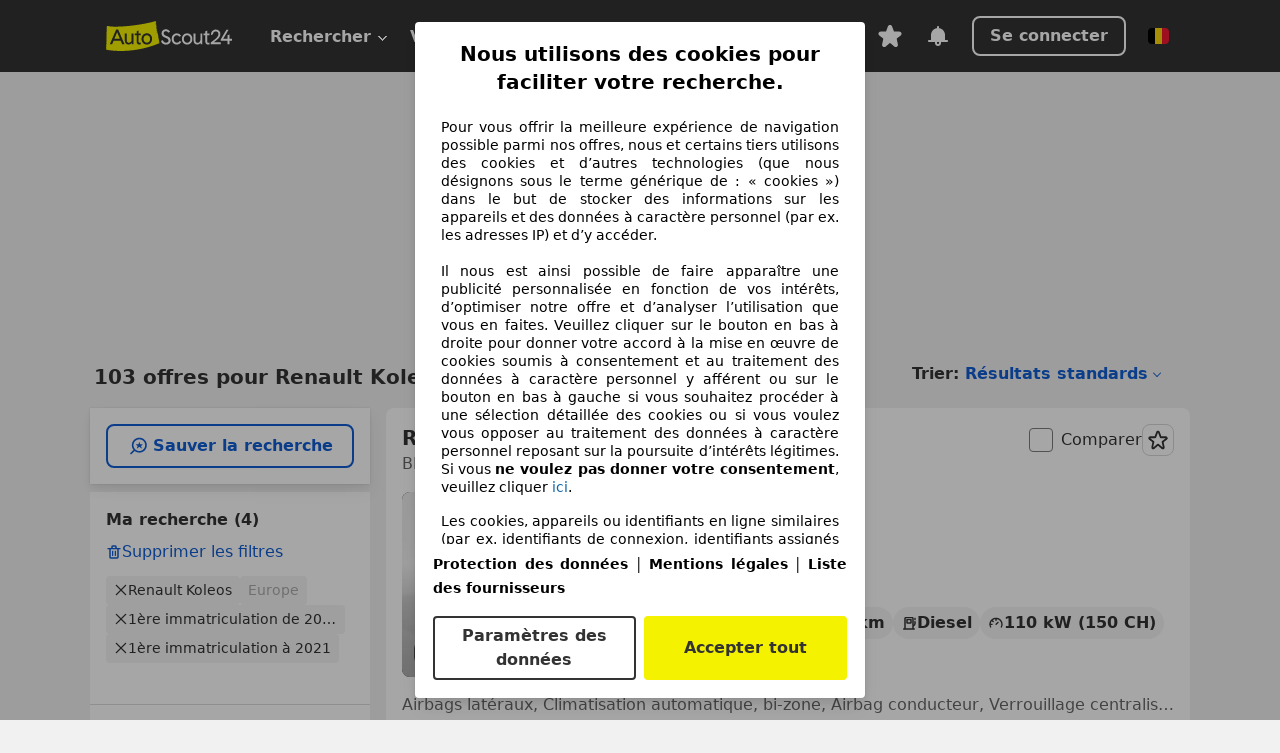

--- FILE ---
content_type: text/html; charset=utf-8
request_url: https://www.autoscout24.be/fr/lst/renault/koleos/re_2021
body_size: 154882
content:
<!DOCTYPE html><html lang="fr-BE" data-theme="as24"><head><meta charSet="utf-8"/><meta name="viewport" content="width=device-width"/><title>Acheter une Renault Koleos d&#x27;occasion de 2021 sur AutoScout24</title><link rel="preload" href="https://prod.pictures.autoscout24.net/listing-images/d8754da1-a28b-41bc-b174-99eea0bcd6f9_f332e019-0f61-4557-ab50-d231e34eb06f.jpg/250x188.webp" as="image" media="(min-width: 768px) and (max-width: 1099px) and (-webkit-max-device-pixel-ratio: 1)"/><link rel="preload" href="https://prod.pictures.autoscout24.net/listing-images/d8754da1-a28b-41bc-b174-99eea0bcd6f9_f332e019-0f61-4557-ab50-d231e34eb06f.jpg/480x360.webp" as="image" media="(max-width: 767px), (min-width: 1100px), (-webkit-min-device-pixel-ratio: 1.01)"/><script data-testid="breadcrumbs-json-ld" type="application/ld+json">{"@context":"https://schema.org","@type":"BreadcrumbList","itemListElement":[{"@type":"ListItem","position":1,"item":{"@id":"/fr/","name":"Page d'accueil"}},{"@type":"ListItem","position":2,"item":{"@id":"/fr/lst","name":"Chercher"}},{"@type":"ListItem","position":3,"item":{"@id":"/fr/lst/renault","name":"Renault"}},{"@type":"ListItem","position":4,"item":{"@id":"/fr/lst/renault/koleos","name":"Koleos"}},{"@type":"ListItem","position":5,"item":{"@id":"/fr/lst/renault/koleos/re_2021","name":"2021"}}]}</script><link rel="preload" href="/assets/s24-osa/as24-osa-redesign-integration.js" as="script"/><meta name="next-head-count" content="7"/>
<meta name="mobile-web-app-capable" content="yes"/>
<meta name="apple-mobile-web-app-capable" content="yes"/>
<meta name="apple-mobile-web-app-title" content=""/>
<meta name="apple-mobile-web-app-status-bar-style" content="black"/>
<meta name="format-detection" content="telephone=no"/>

<link rel="apple-touch-icon" sizes="180x180" href="/assets/acquisition-fragments/metatags/images/favicon/apple-touch-icon.png"/>
<link rel="icon" type="image/png" sizes="32x32" href="/assets/acquisition-fragments/metatags/images/favicon/favicon-v2-32x32.png"/>
<link rel="icon" type="image/png" sizes="16x16" href="/assets/acquisition-fragments/metatags/images/favicon/favicon-v2-16x16.png"/>
<link rel="mask-icon" href="/assets/acquisition-fragments/metatags/images/favicon/safari-pinned-tab.svg" color="#f5f200"/>
<link rel="shortcut icon" href="/assets/acquisition-fragments/metatags/images/favicon/favicon.ico"/>
<meta name="msapplication-TileColor" content="#333333"/>
<meta name="msapplication-config" content="/assets/acquisition-fragments/metatags/xml/browserconfig.xml"/>
<meta name="theme-color" content="#ffffff"/>

<link rel="preconnect" href="https://prod.pictures.autoscout24.net"/><meta property="og:site_name" content="AutoScout24"/><meta property="og:type" content="website"/><meta name="format-detection" content="telephone=no"/><meta name="robots" content="noindex,follow"/><script type="application/ld+json">{"@context":"http:\u002F\u002Fschema.org","@graph":[{"@type":"Car","name":"Acheter une Renault Koleos d'occasion de 2021 sur AutoScout24","description":"Sur AutoScout24, tu trouveras des offres de Renault Koleos d'occasion de 2021, la plus grande plateforme automobile en ligne d'Europe.","manufacturer":"Renault","model":"Koleos"}]}</script><meta property="og:image" content="https://www.autoscout24.de/assets/as24-search-funnel/images/og_image.jpg"/><meta property="og:image:width" content="1200"/><meta property="og:image:height" content="630"/><meta name="description" content="Sur AutoScout24, tu trouveras des offres de Renault Koleos d&#x27;occasion de 2021, la plus grande plateforme automobile en ligne d&#x27;Europe."/><meta property="og:url" content="https://www.autoscout24.be/fr/lst/renault/koleos/re_2021"/><meta property="og:title" content="Acheter une Renault Koleos d&#x27;occasion de 2021 sur AutoScout24"/><meta property="og:description" content="Sur AutoScout24, tu trouveras des offres de Renault Koleos d&#x27;occasion de 2021, la plus grande plateforme automobile en ligne d&#x27;Europe."/><link rel="manifest" href="/service-worker/manifests/manifest.json"/><style>:root{--base-0:0px;--base-1:1px;--base-2:2px;--base-4:4px;--base-6:6px;--base-8:8px;--base-12:12px;--base-14:14px;--base-16:16px;--base-18:18px;--base-20:20px;--base-24:24px;--base-28:28px;--base-32:32px;--base-36:36px;--base-40:40px;--base-48:48px;--base-54:54px;--base-64:64px;--base-999:999px;--color-black-10:#f4f4f4;--color-black-20:#eaeaea;--color-black-30:#d6d6d6;--color-black-40:#acacac;--color-black-50:#949494;--color-black-70:#7c7c7c;--color-black-80:#676767;--color-black-90:#333;--color-black-100:#000;--color-grey-warm-10:#f9f9f6;--color-grey-warm-20:#f4f4f0;--color-grey-warm-30:#dad9ce;--color-grey-warm-40:#a9a68e;--color-grey-warm-50:#979278;--color-grey-warm-70:#8a836c;--color-grey-warm-80:#5f594d;--color-grey-warm-90:#333;--color-grey-warm-100:#292621;--color-blue-20:#e2f1ff;--color-blue-30:#b9dcff;--color-blue-40:#8ac8ff;--color-blue-50:#57b2ff;--color-blue-70:#0082fa;--color-blue-80:#076fe6;--color-blue-90:#105dd3;--color-blue-100:#173db4;--color-indigo-20:#e0f1fe;--color-indigo-30:#b8e3fe;--color-indigo-40:#7ccefd;--color-indigo-50:#37b6fa;--color-indigo-70:#1695df;--color-indigo-80:#007ac5;--color-indigo-90:#0162a3;--color-indigo-100:#072c4a;--color-green-20:#e9f6e8;--color-green-30:#cae9c7;--color-green-40:#83cf7e;--color-green-50:#4cb944;--color-green-70:#359730;--color-green-80:#298625;--color-green-100:#0d670f;--color-orange-20:#ffdab3;--color-orange-30:#ffc385;--color-orange-40:#ffac59;--color-orange-50:#fd9537;--color-orange-70:#cf6a12;--color-orange-80:#92541d;--color-orange-100:#552f0d;--color-amber-20:#fcf4d4;--color-amber-30:#f7db5a;--color-amber-40:#f2ca26;--color-amber-50:#d0a91b;--color-amber-70:#7d6510;--color-amber-80:#715b0e;--color-amber-100:#473a0b;--color-red-20:#feedec;--color-red-30:#fccdca;--color-red-40:#f69493;--color-red-50:#ed6969;--color-red-70:#ed1c24;--color-red-80:#c60000;--color-red-100:#4b0401;--color-teal-20:#ebfaf6;--color-teal-30:#dafee8;--color-teal-40:#61d6bb;--color-teal-50:#2bb092;--color-teal-80:#007d77;--color-teal-100:#005245;--color-yellow-20:#fdfccc;--color-yellow-30:#f5f200;--color-yellow-40:#ede500;--color-white:#fff;--color-transparent:rgba(255,255,255,0)}[data-theme]{font-family:system-ui,-apple-system,BlinkMacSystemFont,Segoe UI,Roboto,Noto Sans,Ubuntu,Cantarell,Helvetica Neue,Helvetica,Arial,sans-serif,Apple Color Emoji,Segoe UI Emoji,Segoe UI Symbol;font-size:var(--font-font-size-body);letter-spacing:var(--font-letter-spacing-default);line-height:var(--font-line-height-body);color:var(--color-text-and-icon-default)}[data-theme] hr,hr[data-theme]{margin-top:var(--base-8);margin-bottom:var(--base-8);border:0;border-top:var(--base-1)solid var(--color-black-20)}a{color:var(--color-text-and-icon-link);text-decoration:none}a:hover{color:var(--color-text-and-icon-link-hover)}abbr,acronym,address,applet,article,aside,audio,b,big,blockquote,body,canvas,caption,center,cite,code,dd,del,details,dfn,div,dl,dt,em,embed,fieldset,figcaption,figure,footer,form,h1,h2,h3,h4,h5,h6,header,hgroup,html,i,iframe,img,ins,kbd,label,legend,li,mark,menu,nav,object,ol,output,p,pre,q,ruby,s,samp,section,small,span,strike,strong,sub,summary,sup,table,tbody,td,tfoot,th,thead,time,tr,tt,u,ul,var,video{font:inherit;vertical-align:baseline;color:inherit;border:0}a{font:inherit;vertical-align:baseline;border:0}button,input,select,textarea{font:inherit}button{cursor:pointer;-webkit-user-select:none;-ms-user-select:none;user-select:none}article,aside,details,figcaption,figure,footer,header,hgroup,menu,nav,section{display:block}ol,ul{list-style:none}blockquote,q{quotes:none}blockquote:before,blockquote:after,q:before,q:after{content:&quot;&quot;;content:none}table{border-collapse:collapse;border-spacing:0}*,:before,:after{box-sizing:border-box;margin:0;padding:0}html{-webkit-text-size-adjust:100%;-moz-text-size-adjust:100%;-ms-text-size-adjust:100%;text-size-adjust:100%;-webkit-overflow-scrolling:touch;overflow-y:scroll}body{-webkit-overflow-scrolling:touch}h1,h2,h3,h4,h5,h6{font-weight:400}input,textarea,select{position:relative}picture img{vertical-align:top}:root{font-size:var(--font-font-size-body);line-height:var(--font-line-height-body);letter-spacing:var(--font-letter-spacing-default);color:var(--color-text-and-icon-default)}:root [disabled]{color:var(--color-text-and-icon-disabled)}[data-theme] ::selection{background-color:var(--color-surface-selection)}:root{--border-radius-none:var(--base-0);--border-radius-s:var(--base-4);--border-radius-m:var(--base-8);--border-radius-l:var(--base-16);--border-radius-full:var(--base-999);--border-width-thin:var(--base-1);--border-width-thick:var(--base-2);--size-icon-s:var(--base-8);--size-icon-m:var(--base-16);--size-icon-l:var(--base-24);--spacing-2xs:var(--base-4);--spacing-xs:var(--base-8);--spacing-s:var(--base-12);--spacing-m:var(--base-16);--spacing-l:var(--base-24);--spacing-xl:var(--base-32);--spacing-2xl:var(--base-40);--spacing-3xl:var(--base-48);--spacing-4xl:var(--base-64);--component-button-color-fill-primary:var(--component-button-color-fill-primary-default,#076fe6);--component-chip-color-stroke:var(--component-chip-color-stroke-default,#acacac);--color-surface-subtle:var(--color-canvas-default,#f4f4f4);--component-tooltip-z-index:1000;--black-100:var(--color-black-100,#000);--spacing-xxs:var(--spacing-2xs,.25rem);--font-font-size-xs:var(--font-font-size-caption,.75rem)}.sr-visually-hidden{clip:rect(0 0 0 0);clip-path:inset(50%);white-space:nowrap;border:0;width:1px;height:1px;margin:-1px;padding:0;overflow:hidden;position:absolute!important}.sr-thin-scrollbar{scroll-behavior:smooth;scrollbar-width:thin;scrollbar-color:var(--color-overlay-default)var(--color-transparent)}.sr-thin-scrollbar::-webkit-scrollbar{background-color:var(--color-transparent);width:var(--spacing-xs);border:0px solid var(--color-transparent)}.sr-thin-scrollbar::-webkit-scrollbar-thumb{background-color:var(--color-overlay-default);border:var(--base-2)solid var(--color-transparent);border-radius:var(--spacing-2xs);background-clip:padding-box}
[data-theme=as24]{--color-elevation-dark:rgba(0,0,0,.12);--color-elevation-light:rgba(0,0,0,.05);--color-overlay-default:rgba(51,51,51,.8);--border-radius-none:0px;--border-radius-s:4px;--border-radius-m:8px;--border-radius-l:16px;--border-radius-full:999px;--border-width-thin:1px;--border-width-thick:2px;--font-font-family:SF Pro;--font-letter-spacing-default:0px;--font-letter-spacing-tight:0px;--font-font-size-display-xl:3rem;--font-font-size-display-l:0rem;--font-font-size-title:1.25rem;--font-font-size-body:1rem;--font-font-size-body-s:0rem;--font-font-size-caption:.75rem;--font-font-size-headline-desktop:2rem;--font-font-size-headline-mobile:1.5rem;--font-line-height-display-xl:1.125;--font-line-height-display-l:0;--font-line-height-title:1.4;--font-line-height-body:1.5;--font-line-height-body-s:0;--font-line-height-caption:1.33;--font-line-height-headline-desktop:1.25;--font-line-height-headline-mobile:1.33;--font-font-weight-regular:400;--font-font-weight-bold:600;--size-icon-s:8px;--size-icon-m:16px;--size-icon-l:24px;--spacing-2xs:4px;--spacing-xs:8px;--spacing-s:12px;--spacing-m:16px;--spacing-l:24px;--spacing-xl:32px;--spacing-2xl:40px;--spacing-3xl:48px;--spacing-4xl:64px;--color-text-and-icon-default:var(--color-black-90,#333);--color-text-and-icon-muted:var(--color-black-80,#676767);--color-text-and-icon-placeholder:var(--color-black-80,#676767);--color-text-and-icon-link:var(--color-blue-90,#105dd3);--color-text-and-icon-link-hover:var(--color-blue-100,#173db4);--color-text-and-icon-inverse:var(--color-white,#fff);--color-text-and-icon-link-inverse:var(--color-blue-30,#b9dcff);--color-text-and-icon-disabled:var(--color-black-40,#acacac);--color-canvas-default:var(--color-black-10,#f4f4f4);--color-surface-default:var(--color-white,#fff);--color-surface-muted:var(--color-black-10,#f4f4f4);--color-surface-contrast:var(--color-black-90,#333);--color-surface-brand:var(--color-yellow-30,#f5f200);--color-surface-brand-muted:var(--color-yellow-20,#fdfccc);--color-surface-brand-accent:var(--color-black-90,#333);--color-surface-interactive:var(--color-blue-80,#076fe6);--color-surface-disabled:var(--color-black-20,#eaeaea);--color-surface-destructive:var(--color-red-80,#c60000);--color-surface-selected:var(--color-black-90,#333);--color-stroke-default:var(--color-black-40,#acacac);--color-stroke-strong:var(--color-black-90,#333);--color-stroke-muted:var(--color-black-30,#d6d6d6);--color-stroke-divider:var(--color-black-30,#d6d6d6);--color-stroke-inverse:var(--color-white,#fff);--color-stroke-interactive:var(--color-blue-90,#105dd3);--color-stroke-focus:var(--color-black-90,#333);--color-stroke-focus-inverse:var(--color-white,#fff);--color-feedback-error-strong:var(--color-red-80,#c60000);--color-feedback-error-muted:var(--color-red-20,#feedec);--color-feedback-success-strong:var(--color-green-100,#0d670f);--color-feedback-success-muted:var(--color-green-20,#e9f6e8);--color-feedback-warning-strong:var(--color-amber-70,#7d6510);--color-feedback-warning-muted:var(--color-amber-20,#fcf4d4);--color-feedback-info-strong:var(--color-blue-100,#173db4);--color-feedback-info-muted:var(--color-blue-20,#e2f1ff);--border-radius-card:var(--border-radius-m,8px);--component-checkbox-border-radius:var(--border-radius-s,4px);--color-text-and-icon-selected:var(--color-text-and-icon-inverse,#fff);--color-surface-selection:var(--color-surface-brand,#f5f200);--component-radiobutton-border-width-active-indicator:0px;--component-radio-button-group-border-radius-inside:0px;--component-notification-banner-border-radius:0px;--component-button-color-fill-primary-hover:var(--color-blue-100,#173db4);--component-button-color-text-and-icon-ghost-accent-hover:var(--color-blue-100,#173db4);--component-button-border-radius:var(--border-radius-m,8px);--component-button-sizing-vertical-padding:var(--spacing-xs,8px);--component-autosuggest-spacing-list-item-horizontal-padding:var(--spacing-m,16px);--component-autosuggest-spacing-list-item-vertical-padding:var(--spacing-xs,8px);--component-chip-font-line-height:var(--font-line-height-body,1.5);--component-chip-font-font-size:var(--font-font-size-body,1rem);--component-chip-size-icon:var(--size-icon-l,24px);--component-chip-size-icon-cross:var(--size-icon-m,16px);--component-forms-border-radius:var(--border-radius-s,4px);--component-forms-spacing-height:var(--spacing-l,24px);--component-forms-spacing-width:var(--spacing-l,24px);--component-forms-color-stroke-rest:var(--color-black-70,#7c7c7c);--component-radiobutton-color-fill-active-indicator:var(--color-black-90,#333);--component-radio-button-group-border-width:var(--border-width-thin,1px);--component-radio-button-group-border-radius-outside:var(--border-radius-s,4px);--component-slider-color-fill-track:var(--color-black-30,#d6d6d6);--component-slider-color-fill-track-filled:var(--color-black-80,#676767);--component-toggle-color-fill-checked-hover:var(--color-blue-100,#173db4);--component-notification-banner-border-width:var(--border-width-thick,2px);--component-button-color-fill-primary-default:var(--color-surface-interactive,#076fe6);--component-button-color-text-and-icon-secondary:var(--color-text-and-icon-link,#105dd3);--component-button-color-text-and-icon-primary:var(--color-text-and-icon-inverse,#fff);--component-button-color-stroke-secondary:var(--color-stroke-interactive,#105dd3);--component-checkbox-color-fill-checked:var(--color-surface-default,#fff);--component-checkbox-color-fill-checked-disabled:var(--color-surface-default,#fff);--component-checkbox-color-stroke-checked:var(--component-forms-color-stroke-rest,#7c7c7c);--component-checkbox-color-stroke-checked-disabled:var(--color-stroke-muted,#d6d6d6);--component-checkbox-text-and-icons-checked:var(--color-text-and-icon-default,#333);--component-checkbox-text-and-icons-checked-disabled:var(--color-text-and-icon-disabled,#acacac);--component-chip-color-fill:var(--color-surface-muted,#f4f4f4);--component-chip-color-stroke-default:var(--color-stroke-default,#acacac);--component-chip-color-stroke-hover:var(--color-stroke-strong,#333);--component-chip-color-text-and-icon:var(--color-text-and-icon-default,#333);--component-forms-color-fill:var(--color-surface-default,#fff);--component-forms-color-stroke-hover:var(--color-stroke-strong,#333);--component-radiobutton-color-fill-active:var(--color-surface-default,#fff);--component-radiobutton-color-fill-active-error:var(--color-surface-default,#fff);--component-radiobutton-color-fill-active-disabled:var(--color-surface-default,#fff);--component-radiobutton-color-fill-active-indicator-error:var(--color-feedback-error-strong,#c60000);--component-radiobutton-color-fill-active-indicator-disabled:var(--color-text-and-icon-disabled,#acacac);--component-radiobutton-color-stroke-active:var(--component-forms-color-stroke-rest,#7c7c7c);--component-radio-button-group-color-fill:var(--color-surface-default,#fff);--component-slider-color-fill-thumb:var(--color-surface-selected,#333);--component-tab-color-stroke-selected:var(--color-stroke-strong,#333);--component-navigation-header-color-stroke-hover:var(--color-stroke-strong,#333);--component-navigation-header-color-text-and-icons:var(--color-text-and-icon-default,#333);--component-tag-color-brand-fill:var(--color-surface-brand,#f5f200);--component-tag-color-brand-text-and-icon:var(--color-text-and-icon-default,#333);--component-tooltip-color-text-and-icon:var(--color-text-and-icon-inverse,#fff);--component-tooltip-color-fill:var(--color-surface-contrast,#333);--component-radiobutton-color-stroke-hover:var(--component-forms-color-stroke-hover,#333);--component-radio-button-group-color-text-and-icon-selected:var(--color-text-and-icon-selected,#fff)}</style><script>if(!window.IntersectionObserver) { 
                document.write('<script src="/assets/as24-search-funnel/intersection-observer.js"><\/script>')
              }</script><script id="global-tracking-script" async="" type="module">var e=()=>typeof window<"u"&&typeof document<"u";function r(){if(!e())return;if(window.showcar=window.showcar||{},window?.showcar?.tracking){console.error("Double init: window.showcar.tracking object already exists");return}let n=import("https://www.autoscout24.be/assets/showcar/brave-flamingo/full-script-WTYQGYOO.js"),c={loadGtm:async function(...t){(await n).loadGtm(...t)},resetGtm:async function(...t){(await n).resetGtm(...t)},trackBtsEvent:async function(...t){(await n).trackBtsEvent(...t)},trackBtsImpressionEvent:async function(...t){(await n).trackBtsImpressionEvent(...t)},trackPlanktonEvent:async function(...t){(await n).trackPlanktonEvent(...t)},trackLegacyPageview:async function(...t){(await n).trackLegacyPageview(...t)},trackLegacyEvent:async function(...t){(await n).trackLegacyEvent(...t)}};window.showcar.tracking=c}r();
//# sourceMappingURL=https://www.autoscout24.be/assets/showcar/brave-flamingo/AS_fr_BE.js.map
</script><script>!function(){if("function"!=typeof window.__tcfapi||window.__tcfapi&&"function"!=typeof window.__tcfapi.start){var t,a=[],e=window,i=e.document,c=e.__tcfapi?e.__tcfapi.start:function(){};if(!e.__tcfapi&&function t(){var a=!!e.frames.__tcfapiLocator;if(!a){if(i.body){var c=i.createElement("iframe");c.style.cssText="display:none",c.name="__tcfapiLocator",i.body.appendChild(c)}else setTimeout(t,5)}return!a}()||e.__tcfapi&&!e.__tcfapi.start){var f=e.__tcfapi?e.__tcfapi():[];a.push.apply(a,f),e.__tcfapi=function(...e){var i=[...e];if(!e.length)return a;if("setGdprApplies"===i[0])i.length>3&&2===parseInt(i[1],10)&&"boolean"==typeof i[3]&&(t=i[3],"function"==typeof i[2]&&i[2]("set",!0));else if("ping"===i[0]){var c={gdprApplies:t,cmpLoaded:!1,apiVersion:"2.0"};"function"==typeof i[2]&&i[2](c,!0)}else a.push(i)},e.__tcfapi.commandQueue=a,e.__tcfapi.start=c,e.addEventListener("message",function(t){var a="string"==typeof t.data,i={};try{i=a?JSON.parse(t.data):t.data}catch(c){}var f=i.__tcfapiCall;f&&e.__tcfapi(f.command,f.version,function(e,i){if(t.source){var c={__tcfapiReturn:{returnValue:e,success:i,callId:f.callId,command:f.command}};a&&(c=JSON.stringify(c)),t.source.postMessage(c,"*")}},f.parameter)},!1)}}}();</script><script type="module" async="">(function(){"use strict";try{var e=document.createElement("style");e.appendChild(document.createTextNode('._consent-popup_1lphq_1{position:fixed;display:grid;place-items:center;background-color:#00000059;isolation:isolate;z-index:9999999999;counter-reset:css-counter 0;top:0;left:0;right:0;bottom:0;font-family:system-ui,-apple-system,BlinkMacSystemFont,Segoe UI,Roboto,Helvetica,Arial,sans-serif,"Apple Color Emoji","Segoe UI Emoji",Segoe UI Symbol;font-size:1rem}._consent-popup-inner_1lphq_21{background-color:#fff;padding:18px 18px 0;max-width:450px;text-align:justify;border-radius:4px;box-shadow:0 12px 24px #0000000d,0 8px 16px #0000000d,0 4px 8px #0000000d,0 0 2px #0000001f}._scrollable-container_1lphq_33{max-height:70vh;overflow:auto;padding:0 8px}._headline_1lphq_40{font-size:1.25rem;line-height:1.4;font-weight:700;margin-bottom:22px;color:#000;text-align:center}._content_1lphq_49{font-weight:400;color:#000;font-size:.875rem;line-height:1.3;margin-bottom:16px}._content_1lphq_49 a{color:#1166a8;font-size:.875rem;text-decoration:none}._content_1lphq_49 b{font-weight:700}._consent-decline_1lphq_67{font-weight:500;color:#1166a8;cursor:pointer;text-decoration:none;border:none;background:transparent;padding:0}._consent-decline_1lphq_67:hover{color:#0c4f90}._consent-decline_1lphq_67:active{color:#083b78}._acceptance-buttons_1lphq_85{display:flex;justify-content:space-between;background-color:fff;padding-bottom:18px;padding-top:8px}._acceptance-buttons_1lphq_85>button{font-weight:700;font-size:1rem;line-height:1.5;border-radius:4px;color:#333;padding:6px 0;width:49%}._consent-settings_1lphq_103{background-color:inherit;cursor:pointer;text-align:center;border-width:2px;border-style:solid;border-color:#333}._consent-accept_1lphq_114{background:#f5f200;cursor:pointer;border:none;text-align:center}._legalDisclosure_1lphq_123{margin-top:8px;margin-bottom:8px}._legalDisclosure_1lphq_123>a{font-size:.875rem;color:#000;font-weight:600}._headingForPurposes_1lphq_133{display:block;font-size:.83em;margin-block-start:1.67em;margin-block-end:1.67em;margin-inline-start:0px;margin-inline-end:0px;font-weight:700}@media screen and (max-width: 767px){._consent-popup-inner_1lphq_21{margin:20px}._headline_1lphq_40{margin-bottom:28px}}@media screen and (max-height: 680px){._scrollable-container_1lphq_33{max-height:60vh}}')),document.head.appendChild(e)}catch(o){console.error("vite-plugin-css-injected-by-js",o)}})();
const e={...{headline:"Nous utilisons des cookies pour faciliter votre recherche.",description:"Pour vous offrir la meilleure expérience de navigation possible parmi nos offres, nous et certains tiers utilisons des cookies et d’autres technologies (que nous désignons sous le terme générique de : « cookies ») dans le but de stocker des informations sur les appareils et des données à caractère personnel (par ex. les adresses IP) et d’y accéder. <br><br>Il nous est ainsi possible de faire apparaître une publicité personnalisée en fonction de vos intérêts, d’optimiser notre offre et d’analyser l’utilisation que vous en faites. Veuillez cliquer sur le bouton en bas à droite pour donner votre accord à la mise en œuvre de cookies soumis à consentement et au traitement des données à caractère personnel y afférent ou sur le bouton en bas à gauche si vous souhaitez procéder à une sélection détaillée des cookies ou si vous voulez vous opposer au traitement des données à caractère personnel reposant sur la poursuite d’intérêts légitimes. Si vous <b>ne voulez pas donner votre consentement</b>, veuillez cliquer ${$2}.",adjustPreferences:"Vous pouvez modifier vos préférences à tout moment et retirer les consentements que vous avez accordés par le biais de notre Gestionnaire de confidentialité sous la Protection des données.",acceptButton:"Accepter tout",privacySettings:"Paramètres des données",here:"ici",privacy:"Protection des données",imprint:"Mentions légales",vendorCount:"Nous travaillons avec @@@@@@@ fournisseurs.",vendorList:"Liste des fournisseurs",purposesHeading:"Objectifs",newWindowWarning:"s'ouvre dans une nouvelle fenêtre"},privacyUrl:"https://www.autoscout24.be/fr/entreprise/privee/",imprintUrl:"https://www.autoscout24.be/nl/bedrijf/impressum/",vendorListUrl:"https://www.autoscout24.be/fr/consent-management/#vendors",...{purposes:{1:{name:"Stocker et/ou accéder à des informations sur un appareil",description:"Les cookies, appareils ou identifiants en ligne similaires (par ex. identifiants de connexion, identifiants assignés de façon aléatoire, identifiants réseau) ainsi que toutes autres informations (par ex. type et informations de navigateur, langue, taille d’écran, technologies prises en charge, etc.) peuvent être conservés ou lus sur votre appareil pour reconnaître celui-ci à chacune de ses connexions à une application ou à un site Web, pour une ou plusieurs des finalités présentées ici."},25:{name:"Fonctions essentielles de la page",description:"Nous ou ces fournisseurs utilisons des cookies ou des outils et technologies similaires nécessaires au bon fonctionnement du site et à ses fonctionnalités essentielles. Ils sont généralement utilisés en réponse à l&#39;activité de l&#39;utilisateur pour activer des fonctions importantes telles que la définition et la gestion des informations de connexion ou des préférences de confidentialité. L&#39;utilisation de ces cookies ou technologies similaires ne peut généralement pas être désactivée. Cependant, certains navigateurs peuvent bloquer ces cookies ou outils similaires ou vous en avertir. Le blocage de ces cookies ou outils similaires peut affecter la fonctionnalité du site web. "},26:{name:"Fonctionnalités avancées de la page",description:"Nous et des tiers utilisons divers moyens technologiques, notamment des cookies et des outils similaires sur notre site web, pour vous offrir des fonctionnalités étendues et garantir une expérience utilisateur améliorée. Grâce à ces fonctionnalités étendues, nous permettons la personnalisation de notre offre, par exemple pour poursuivre vos recherches lors;une visite ultérieure, pour vous présenter des offres adaptées à votre région ou pour fournir et évaluer des publicités et des messages personnalisés. Nous enregistrons votre adresse e-mail localement lorsque vous la fournissez pour des recherches enregistrées, des véhicules favoris ou dans le cadre de l'évaluation des prix. Avec votre consentement, des informations basées sur votre utilisation seront transmises aux concessionnaires que vous contacterez. Certains cookies/outils sont utilisés par les fournisseurs pour stocker les informations que vous fournissez lors de vos demandes de financement pendant 30 jours et pour les réutiliser automatiquement pendant cette période pour répondre à de nouvelles demandes de financement. Sans ces cookies/outils, ces fonctionnalités étendues ne peuvent être utilisées en tout ou en partie."}},stacks:{1:"Données de géolocalisation précises et identification par analyse de l’appareil",42:"Publicités et contenu personnalisés, mesure de performance des publicités et du contenu, études d’audience et développement de services"}}},t={},n=function(e,n,s){return n&&0!==n.length?Promise.all(n.map((e=>{if((e=function(e){return"/"+e}(e))in t)return;t[e]=!0;const n=e.endsWith(".css"),s=n?'[rel="stylesheet"]':"";if(document.querySelector(`link[href="${e}"]${s}`))return;const o=document.createElement("link");return o.rel=n?"stylesheet":"modulepreload",n||(o.as="script",o.crossOrigin=""),o.href=e,document.head.appendChild(o),n?new Promise(((t,n)=>{o.addEventListener("load",t),o.addEventListener("error",(()=>n(new Error(`Unable to preload CSS for ${e}`))))})):void 0}))).then((()=>e())):e()},s="ABCDEFGHIJKLMNOPQRSTUVWXYZabcdefghijklmnopqrstuvwxyz0123456789-_";function o(e){var t;return null==(t=document.cookie.match("(^|;)\\s*"+e+"\\s*=\\s*([^;]+)"))?void 0:t.pop()}function a(e,t){const n="domain="+p(document.location.hostname);document.cookie=[`${e}=${t}`,"path=/","max-age=31536000",n,"samesite=Lax"].join(";")}function i(e,t){if(!t)return!1;return 100*function(e){if(!/^[A-Za-z0-9\-_]+$/.test(e))return-1;let t="";for(const n of e)t+=s.indexOf(n).toString(2).padStart(6,"0");return parseInt(t,2)}(t.substring(1,7))>Date.now()-864e5*e}const r=["autoscout24","as24-search-funnel","autoplenum-development","autoplenum-staging","autoplenum","12gebrauchtwagen","12neuwagen","leasingmarkt","bild","leasevergelijker","autotrader","gebrauchtwagen","leasingtime"];const c=["autoscout24","autoplenum","autoplenum-development","autoplenum-staging","autotrader","gebrauchtwagen","leasingmarkt","leasingtime","12gebrauchtwagen","12gebrauchtwagen-staging","12gebrauchtwagen-development","12neuwagen","12neuwagen-staging","12neuwagen-development","bild","leasevergelijker","autotrader","autohebdo"],u={autoscout24:["de","be","at","es","it","fr","nl","lu","pl","hu","bg","ro","cz","ru","hr","se","com.tr","com.ua","com"],autoplenum:["de","at"],"autoplenum-development":["de","at"],"autoplenum-staging":["de","at"],autotrader:["nl","ca"],gebrauchtwagen:["at"],leasingmarkt:["de","at"],leasingtime:["de"],"12gebrauchtwagen":["de"],"12gebrauchtwagen-development":["de"],"12gebrauchtwagen-staging":["de"],"12neuwagen":["de"],"12neuwagen-development":["de"],"12neuwagen-staging":["de"],bild:["de"],leasevergelijker:["nl"],autohebdo:["net"]},l=["https://bild.de","https://leasingtime.de","https://rebuild.leasingtime.de","https://staging.leasingmarkt.de","https://staging.leasevergelijker.nl","https://as24-search-funnel-dev.as24-search-funnel.eu-west-1.infinity.as24.tech"];function d({origin:e,hostName:t,protocol:n,port:s}){const o=t.includes("autoscout24")&&t.includes("local"),a=!o&&n?`${n}//`:"https://",i=!o&&s?`:${s}`:"";if(l.includes(null!=e?e:""))return e;if(t.includes("autoscout24")&&"localhost"===t)return"https://www.autoscout24.com";if(e&&!e.includes("autoscout24")&&e.includes("local"))return e;let r="";for(const u of c)t.includes(`.${u}.`)&&(r=u);if(""===r)return"https://www.autoscout24.com";for(const c of u[r])if(t.endsWith(`.${c}`))return`${a}www.${r}.${c}${i}`;return"https://www.autoscout24.com"}const p=e=>{if(e.includes("as24-search-funnel"))return e;const t=d({hostName:e});return e&&t?t.replace("https://","").replace("www.","").replace("local.","").replace("localhost","www.autoscout24.com").replace(/:.*$/,""):"www.autoscout24.com"},m=window.location;function g(e){const{hostname:t,pathname:n,protocol:s,port:o,origin:a}=m,i=d({origin:a,hostName:t,protocol:s,port:o});if(!i)return;if(e&&"bild"===e)return`${i}/leasing/consent-management`;if(!t.includes("autoscout24"))return`${i}/consent-management`;var r;return`${t.endsWith(".be")&&t.includes("autoscout24")?`${i}${r=n,r.startsWith("/nl")?"/nl":"/fr"}`:i}/consent-management`}function h({translations:e,companyName:t,styles:n,contentHtml:s,buttonOrder:i}){const r=(new Document).querySelector.call(document,"#as24-cmp-popup");r&&r.remove(),function({translations:e,companyName:t,styles:n,contentHtml:s,buttonOrder:i}){const r={accept:`<button class=${n["consent-accept"]} data-testid="as24-cmp-accept-all-button">${e.acceptButton}</button>`,settings:`<button class=${n["consent-settings"]} data-testid="as24-cmp-partial-consent-button">${e.privacySettings}</button>`,decline:`<button class=${n["consent-decline"]} data-testid="as24-cmp-decline-all-button">${e.declineButton}</button>`},c=i.map((e=>r[e])).join("\n"),u=`\n    <div class=${n["consent-popup"]} id="as24-cmp-popup">\n      <div class=${n["consent-popup-inner"]} data-testid="as24-cmp-container">\n        <div class=${n["scrollable-container"]}>\n          ${s}\n        </div>\n        <div class=${n.legalDisclosure}>\n          <a href=${e.privacyUrl} aria-label="${e.privacy}(${e.newWindowWarning})" target="_blank">${e.privacy}</a> | \n          <a href=${e.imprintUrl} aria-label="${e.imprint}(${e.newWindowWarning})" target="_blank">${e.imprint}</a> |\n          <a href=${e.vendorListUrl} aria-label="${e.vendorList}(${e.newWindowWarning})" target="_blank">${e.vendorList}</a>\n        </div>\n        <div class=${n["acceptance-buttons"]}>\n          ${c}\n        </div>\n      </div>\n    </div>`,l=document.createElement("div");l.innerHTML=u,l.addEventListener("click",(async function(e){e.target instanceof HTMLElement&&(e.target.closest('[data-testId="as24-cmp-accept-all-button"]')&&p({route:"accept-all",companyName:t}),e.target.closest('[data-testId="as24-cmp-decline-all-button"]')&&p({route:"decline-all",companyName:t}),e.target.closest('[data-testId="as24-cmp-partial-consent-button"]')&&p({route:"partial-consent",companyName:t}))})),document.body.appendChild(l);const d=g(t);async function p({route:e,companyName:t}){if("partial-consent"===e){const e=encodeURIComponent(m.href),t=`${d}/?redirectTo=${e}`;m.href=t}else{l.remove();const n=await fetch(`${d}/${e}`,{method:"POST",headers:{"Content-Type":"application/json"},body:JSON.stringify({companyName:t})}).then((e=>e.json())),s=o("euconsent-v2")||"";n["euconsent-v2"]!==s&&(a("euconsent-v2",n["euconsent-v2"]),a("cconsent-v2",encodeURIComponent(n["cconsent-v2"])),a("addtl_consent",n.addtl_consent),a("as24-cmp-signature",n["as24-cmp-signature"])),window.__tcfapi("updateCmpApi",2,(()=>null),n,e,!1)}}}({translations:e,companyName:t,styles:n,contentHtml:s,buttonOrder:i});try{if("1"===sessionStorage.cmpPopupShownEventSent)return;const e=g(t);sessionStorage.cmpPopupShownEventSent="1",navigator.sendBeacon(`${e}/popup-shown`,JSON.stringify({companyName:t}))}catch(c){}}const f=window.location;async function v(e){const t=f.hostname,s=(t.includes("local.autoscout24.")||t.includes("127.0.0.1")||t.includes("localhost"))&&!!document.getElementById("as24-cmp-local-body");let o;o=n(s?()=>import("../../full-cmp.js"):()=>import("https://www.autoscout24.de/assets/as24-cmp/full-cmp.js"),[]);try{(await o).initializeFullCmpApi(e)}catch(a){console.error(a)}}function w(e,t,n){a(e,t),n.delete(e)}const b=135,y={"consent-popup":"_consent-popup_1lphq_1","consent-popup-inner":"_consent-popup-inner_1lphq_21","scrollable-container":"_scrollable-container_1lphq_33",headline:"_headline_1lphq_40",content:"_content_1lphq_49","consent-decline":"_consent-decline_1lphq_67","acceptance-buttons":"_acceptance-buttons_1lphq_85","consent-settings":"_consent-settings_1lphq_103","consent-accept":"_consent-accept_1lphq_114",legalDisclosure:"_legalDisclosure_1lphq_123",headingForPurposes:"_headingForPurposes_1lphq_133"};function $({description:e,templateValues:t,requiredKeys:n=[]}){for(const a of n){const n=`\${${a}}`;e.includes(n)&&!t[a]&&console.error(`Missing required template value: ${a}`)}return s=e,o=t,new Function("vars",["const tagged = ( "+Object.keys(o).join(", ")+" ) =>","`"+s+"`","return tagged(...Object.values(vars))"].join("\n"))(o);var s,o}const _={autoscout24:new Set(["en-GB","de-AT","fr-FR","fr-BE","fr-LU","it-IT","es-ES","pl-PL","nl-NL","bg-BG","ro-RO","hu-HU","hr-HR","cs-CZ","sv-SE","nl-BE","ru-RU","tr-TR","uk-UA","de-DE"]),"12gebrauchtwagen":new Set(["de-DE"]),"12neuwagen":new Set(["de-DE"]),autoplenum:new Set(["de-DE","de-AT"]),autotrader:new Set(["nl-NL"]),bild:new Set(["de-DE"]),gebrauchtwagen:new Set(["de-AT"]),leasevergelijker:new Set(["nl-NL"]),leasingmarkt:new Set(["de-DE"]),leasingtime:new Set(["de-DE"])},k=186;const S={nonStrict:_.autoscout24.has("fr-BE")?k:b},L=function({translations:e,styles:t}){const n=`<button class=${null==t?void 0:t["consent-decline"]} data-testid="as24-cmp-decline-all-button">${e.here}</button>`;return{...e,description:$({description:e.description,templateValues:{$1:null==e?void 0:e.consentUrl,$2:n},requiredKeys:["$2"]})}}({translations:e,vendorCount:S.nonStrict,styles:y}),q=new class extends class{constructor(e,t,n){this.translations=e,this.vendorCount=t,this.styles=n,this.blocks=[]}addHeadline(e){return this.blocks.push(`<p class=${this.styles.headline}>${e}</p>`),this}addText(e,t){return(null==t?void 0:t.hr)&&this.blocks.push("<hr />"),this.blocks.push(`<p class=${this.styles.content}>${e}</p>`),this}addHeading(e,t){return(null==t?void 0:t.hr)&&this.blocks.push("<hr />"),this.blocks.push(`<p class=${this.styles.headingForPurposes}>${e}</p>`),this}addVendorCountLine(e){var t;const n=null==(t=this.translations.vendorCount)?void 0:t.replace(e,this.vendorCount.toString());return n&&this.addText(n,{hr:!0}),this}getButtonOrder(){return["settings","accept"]}build(){return this.blocks.join("\n")}}{buildContent(){return this.addHeadline(this.translations.headline).addText(this.translations.description).addText(this.translations.purposes[1].description).addText(this.translations.adjustPreferences).addHeading(this.translations.purposesHeading).addText(this.translations.stacks[1]).addText(this.translations.stacks[42],{hr:!0}).addHeading(this.translations.purposes[25].name,{hr:!0}).addText(this.translations.purposes[25].description,{hr:!0}).addHeading(this.translations.purposes[26].name,{hr:!0}).addText(this.translations.purposes[26].description).addVendorCountLine("@@@@@@@").build()}}(L,S.nonStrict,y);var C;C={translations:L,isoCulture:"fr-BE",companyName:"autoscout24",styles:y,mode:"lax",vendorListVersion:143,contentHtml:q.buildContent(),buttonOrder:q.getButtonOrder()},"undefined"!=typeof window&&function(e){var t,n;const s=new URL(e),a=null==(t=s.searchParams.get("show-as24-cmp"))?void 0:t.toLowerCase(),i=null==(n=o("show-as24-cmp"))?void 0:n.toLowerCase(),c=r.findIndex((e=>s.hostname.includes(`${e}`)))>-1;return"true"===a||"false"!==a&&("true"===i||"false"!==i&&c)}(f.href)&&function(){function e(t){document.body?t():setTimeout((()=>e(t)),1)}return new Promise((t=>{e(t)}))}().then((()=>async function({translations:e,...t}){if(function(){const e=window.self!==window.top,t=f.href.includes("disable-cmp=true")||(null==document?void 0:document.cookie.includes("disable-cmp=true")),n="true"===document.body.dataset.suppressCmp||"true"===document.body.dataset.suppresscmp,s=/autoscout24\.com\/entry\/.*/.test(f.href);return n||t||e||s}())return;const{companyName:n,styles:s,contentHtml:r,buttonOrder:c}=t;var u,l;window.addEventListener("showAs24Cmp",(()=>{h({translations:e,companyName:n,styles:s,contentHtml:r,buttonOrder:c})})),u=f.search,null!=(l=u.includes("sticky-as24-cmp=true"))&&l&&a("show-as24-cmp","true"),function(){const e=new URLSearchParams(f.search),t=new URLSearchParams(f.hash.slice(1)),n=e.get("euconsent-v2")||t.get("euconsent-v2"),s=e.get("cconsent-v2")||t.get("cconsent-v2"),o=e.get("addtl_consent")||t.get("addtl_consent"),a=e.get("cm-custom-vendors")||t.get("cm-custom-vendors"),i=e.get("cm-custom-purposes")||t.get("cm-custom-purposes"),r=!!(e.get("gdpr-auditId")||e.get("gdpr-last-interaction")||n||s||o||a||i);if(e.delete("gdpr-auditId"),e.delete("gdpr-last-interaction"),n&&w("euconsent-v2",n,e),s&&w("cconsent-v2",s,e),o&&w("addtl_consent",o,e),i&&w("cm-custom-purposes",i,e),a&&w("cm-custom-vendors",a,e),r){const t=e.toString();history.replaceState(null,"",t?`?${t}`:"")}}();const d=365,p=o("euconsent-v2")||"";i(d,p)?window.location.search.includes("googleConsentMode=true")&&(window.dataLayer=window.dataLayer||[],window.dataLayer.push("consent","default",{ad_storage:"granted",analytics_storage:"granted",functionality_storage:"granted",personalization_storage:"granted",security_storage:"granted"},{common_country:"de",common_language:"de",common_brand:"",common_environment:"live",common_platform:"web",common_techState:"tatsu"})):h({translations:e,companyName:n,styles:s,contentHtml:r,buttonOrder:c}),"loading"===document.readyState?window.addEventListener("DOMContentLoaded",(()=>v(t))):v(t)}(C))).catch(console.error);
</script><link rel="preload" href="/assets/as24-search-funnel/_next/static/css/b8b16bf0dba742e7.css" as="style"/><link rel="stylesheet" href="/assets/as24-search-funnel/_next/static/css/b8b16bf0dba742e7.css" data-n-g=""/><link rel="preload" href="/assets/as24-search-funnel/_next/static/css/bf15816fdb42488c.css" as="style"/><link rel="stylesheet" href="/assets/as24-search-funnel/_next/static/css/bf15816fdb42488c.css" data-n-p=""/><link rel="preload" href="/assets/as24-search-funnel/_next/static/css/01d9ddaaae9f12de.css" as="style"/><link rel="stylesheet" href="/assets/as24-search-funnel/_next/static/css/01d9ddaaae9f12de.css" data-n-p=""/><link rel="preload" href="/assets/as24-search-funnel/_next/static/css/386e285e1b630cba.css" as="style"/><link rel="stylesheet" href="/assets/as24-search-funnel/_next/static/css/386e285e1b630cba.css"/><link rel="preload" href="/assets/as24-search-funnel/_next/static/css/d3dc3ae748ba355c.css" as="style"/><link rel="stylesheet" href="/assets/as24-search-funnel/_next/static/css/d3dc3ae748ba355c.css"/><noscript data-n-css=""></noscript><script defer="" nomodule="" src="/assets/as24-search-funnel/_next/static/chunks/polyfills-42372ed130431b0a.js"></script><script defer="" src="/assets/as24-search-funnel/_next/static/chunks/3306.8800a17a3b7900b3.js"></script><script defer="" src="/assets/as24-search-funnel/_next/static/chunks/9421.92402bc4e64645d9.js"></script><script src="/assets/as24-search-funnel/_next/static/chunks/webpack-189da18f73049be6.js" defer=""></script><script src="/assets/as24-search-funnel/_next/static/chunks/framework-6f773ab18b666892.js" defer=""></script><script src="/assets/as24-search-funnel/_next/static/chunks/main-f47793195f6b25d7.js" defer=""></script><script src="/assets/as24-search-funnel/_next/static/chunks/pages/_app-51f56777f8e43ff0.js" defer=""></script><script src="/assets/as24-search-funnel/_next/static/chunks/9713-64214d8123b2721e.js" defer=""></script><script src="/assets/as24-search-funnel/_next/static/chunks/7800-1a60f4575e289634.js" defer=""></script><script src="/assets/as24-search-funnel/_next/static/chunks/585-8508e8e5b2b23d15.js" defer=""></script><script src="/assets/as24-search-funnel/_next/static/chunks/2296-127b8c36d83e3f2f.js" defer=""></script><script src="/assets/as24-search-funnel/_next/static/chunks/7729-731e60245a81cfaf.js" defer=""></script><script src="/assets/as24-search-funnel/_next/static/chunks/3234-594fae4606a342d4.js" defer=""></script><script src="/assets/as24-search-funnel/_next/static/chunks/5944-f8d55befaa545fd2.js" defer=""></script><script src="/assets/as24-search-funnel/_next/static/chunks/7007-d60e8d8a80e5b809.js" defer=""></script><script src="/assets/as24-search-funnel/_next/static/chunks/7527-ce854c03bf585a18.js" defer=""></script><script src="/assets/as24-search-funnel/_next/static/chunks/4941-50ebdb7e781520ca.js" defer=""></script><script src="/assets/as24-search-funnel/_next/static/chunks/7009-ba10d609272c948d.js" defer=""></script><script src="/assets/as24-search-funnel/_next/static/chunks/1527-bb9e177f4ee4e3a1.js" defer=""></script><script src="/assets/as24-search-funnel/_next/static/chunks/3135-ae880fbabf8dd85a.js" defer=""></script><script src="/assets/as24-search-funnel/_next/static/chunks/5756-4563c47fadbf3bd4.js" defer=""></script><script src="/assets/as24-search-funnel/_next/static/chunks/3079-1d3917961a933e77.js" defer=""></script><script src="/assets/as24-search-funnel/_next/static/chunks/7830-f1725ff80ea5a010.js" defer=""></script><script src="/assets/as24-search-funnel/_next/static/chunks/8977-ce6fd21ef3aff2a8.js" defer=""></script><script src="/assets/as24-search-funnel/_next/static/chunks/5891-2692da1415511736.js" defer=""></script><script src="/assets/as24-search-funnel/_next/static/chunks/8811-ae499a0c1c5486d6.js" defer=""></script><script src="/assets/as24-search-funnel/_next/static/chunks/pages/lst/%5B...slug%5D-206bf56b3922a167.js" defer=""></script><script src="/assets/as24-search-funnel/_next/static/as24-search-funnel_main-20260127114034/_buildManifest.js" defer=""></script><script src="/assets/as24-search-funnel/_next/static/as24-search-funnel_main-20260127114034/_ssgManifest.js" defer=""></script></head><body style="display:block !important"><div class="sc-content-container" style="-webkit-overflow-scrolling:auto;overflow-x:visible"><div class="header-fragment"><script>window.headerFooterLocale="fr-BE",window.headerFooterDomain="autoscout24",window.headerVersion="6b7b23c5";</script><script>!function(){try{let e="as24-header-html-dealer-nav",o=localStorage.getItem(e);if(o){let t=(e=>{let o=document.cookie.split(";"),t="sso=";for(let e of o)if((e=e.trim()).startsWith(t))return decodeURIComponent(e.slice(t.length));return null})(0),{versionHash:r,ssoCookie:n,html:a}=JSON.parse(o);r===window.headerVersion&&n===t?(window.__AS24_HEADER_CACHED__=!0,document.body?.insertAdjacentHTML("afterbegin",a)):localStorage.removeItem(e)}}catch(e){console.error("Early cache handler failed:",e)}}();</script><style>.icon-arrow,.hfo-expandable-box__label:after{content:"";transform-origin:50% 25%;content:"";border-top:1px solid #000;border-bottom:0;border-left:0;border-right:1px solid #000;border-radius:1px;width:7px;height:7px;margin-left:8px;transform:rotate(135deg)}.sc-hidden{display:none!important}@media (min-width:0) and (max-width:767px){.sc-hidden-at-s{display:none!important}}@media (min-width:768px) and (max-width:1023px){.sc-hidden-at-m{display:none!important}}@media (min-width:1024px) and (max-width:1099px){.sc-hidden-at-l{display:none!important}}@media (min-width:320px) and (max-width:1023px){.sc-visible-at-l{display:none}}@media (min-width:1100px){.sc-visible-at-l{display:none}.sc-hidden-at-xl{display:none!important}}@media (max-width:1099px){.sc-visible-at-xl{display:none}}.sc-inline-link{cursor:pointer;color:#333;background:0 0;border:none;text-decoration:none;transition:color .2s ease-in}.sc-inline-link:hover,.sc-inline-link:active{color:#1166a8}.sc-btn-block{width:100%;display:block}.sc-btn-ross{-webkit-user-select:none;user-select:none;-webkit-appearance:none;appearance:none;color:#333;text-align:center;border:none;border-radius:4px;padding:10px 16px;font-size:1rem;font-weight:600;line-height:1.3;text-decoration:none;transition:color .2s ease-in,background-color .2s ease-in,border-color .2s ease-in;display:inline-block}.sc-btn-ross:hover{color:#333}.sc-btn-ross [class^=icon-]{background-size:contain;width:16px;height:16px;display:inline-block;position:relative}.sc-btn-ross{color:#333;background-color:#fff;border:2px solid #333;padding-top:8px;padding-bottom:8px}.sc-btn-ross:hover,.sc-btn-ross:active{color:#000;border:2px solid #000}.sc-btn-ross[disabled]{color:#acacac;border:2px solid #acacac}.sc-link-with-icon{float:right;align-items:center;display:flex}.sc-link-with-icon svg{margin-left:8px}@media (min-width:768px){.hfo-expandable-box--adaptive{border-bottom:none}.hfo-expandable-box--adaptive .hfo-expandable-box__content{display:block}.hfo-expandable-box--adaptive .hfo-expandable-box__label{cursor:auto}.hfo-expandable-box--adaptive .hfo-expandable-box__label:after{display:none}}.hfo-expandable-box__title{font-size:1rem;font-weight:600}.hfo-expandable-box__toggle{display:none}.hfo-expandable-box__toggle:checked~.hfo-expandable-box__content{display:block}.hfo-expandable-box__toggle:checked~.hfo-expandable-box__title>.hfo-expandable-box__label:after{transition:all .4s;right:18px;transform:rotate(315deg)}.hfo-expandable-box__label{cursor:pointer;justify-content:space-between;align-items:center;padding:20px 0;display:flex}.hfo-expandable-box__label:after{transition:all .4s;position:absolute;right:16px;transform:rotate(135deg)}@media (min-width:768px){.hfo-expandable-box__label{padding:28px 0}}.hfo-expandable-box__content{display:none}.icon-arrow,.hfo-expandable-box__label:after{content:"";transform-origin:50% 25%;border-top:1px solid #000;border-bottom:0;border-left:0;border-right:1px solid #000;border-radius:1px;width:7px;height:7px;margin-left:8px;transform:rotate(135deg)}.hfo-popover{background:#fff;border:1px solid #dcdcdc;border-radius:4px;margin-top:16px;box-shadow:0 0 10px #dcdcdc}@media (max-width:481px){.hfo-popover{width:calc(100% - 16px);left:8px}}.hfo-popover{z-index:2;max-width:450px;padding:16px;position:absolute}.hfo-popover__content:first-of-type h2,.hfo-popover__content:first-of-type h3,.hfo-popover__content:first-of-type h4,.hfo-popover__content:first-of-type h5{padding-right:40px}.hfo-popover__close{cursor:pointer;z-index:1;background:#fff;border:1px solid #dcdcdc;border-radius:4px;width:32px;height:32px;padding:8px;line-height:20px;transition:border-color .2s;display:inline-block;position:absolute;top:16px;right:16px}.hfo-popover__close img{fill:#949494;width:12px;height:12px;transition:fill .2s}.hfo-popover__close:hover{border-color:#4c4c4c}.hfo-popover__close:hover img{fill:#4c4c4c}.hfo-popover:before,.hfo-popover:after{content:"";pointer-events:none;position:absolute;top:0;left:10%;transform:translate(-50%,-100%)}.hfo-popover:before{border:14px solid #0000;border-bottom-color:#dcdcdc}.hfo-popover:after{border:13px solid #0000;border-bottom-color:#fff}.hfo-popover.hfo-popover-left{left:0}.hfo-popover.hfo-popover-left:before,.hfo-popover.hfo-popover-left:after{left:10%}.hfo-popover.hfo-popover-center{left:25%}@media (max-width:768px){.hfo-popover.hfo-popover-center{left:calc(50% - 225px)}}@media (max-width:481px){.hfo-popover.hfo-popover-center{left:8px}}.hfo-popover.hfo-popover-center:before,.hfo-popover.hfo-popover-center:after{left:50%}.hfo-popover.hfo-popover-right{right:16px}@media (max-width:481px){.hfo-popover.hfo-popover-right{left:8px;right:inherit}}.hfo-popover.hfo-popover-right:before,.hfo-popover.hfo-popover-right:after{left:90%}</style><style>.icon-arrow{content:"";transform-origin:50% 25%;border-top:1px solid #000;border-bottom:0;border-left:0;border-right:1px solid #000;border-radius:1px;width:7px;height:7px;margin-left:8px;transform:rotate(135deg)}:root{--bell-read-active-background-image:url("data:image/svg+xml,%3Csvg xmlns='http://www.w3.org/2000/svg' viewBox='0 0 24 24'%3E%3Cpath fill='%23333' fill-rule='evenodd' d='M21 16h-2v-5c0-3.5-2.6-6.4-6-6.9V3c0-.6-.4-1-1-1s-1 .4-1 1v1.1c-3.4.5-6 3.4-6 6.9v5H3c-.6 0-1 .4-1 1s.4 1 1 1h6v1c0 1.7 1.3 3 3 3s3-1.3 3-3v-1h6c.6 0 1-.4 1-1s-.4-1-1-1zm-8 3c0 .6-.4 1-1 1s-1-.4-1-1v-1h2v1z'/%3E%3C/svg%3E");--bell-read-background-image:url("data:image/svg+xml,%3Csvg xmlns='http://www.w3.org/2000/svg' viewBox='0 0 24 24' style=' fill: white;%0A'%3E%3Cpath fill='currentColor' fill-rule='evenodd' d='M21 16h-2v-5c0-3.5-2.6-6.4-6-6.9V3c0-.6-.4-1-1-1s-1 .4-1 1v1.1c-3.4.5-6 3.4-6 6.9v5H3c-.6 0-1 .4-1 1s.4 1 1 1h6v1c0 1.7 1.3 3 3 3s3-1.3 3-3v-1h6c.6 0 1-.4 1-1s-.4-1-1-1zm-8 3c0 .6-.4 1-1 1s-1-.4-1-1v-1h2v1z' style=' fill: white;%0A'%3E%3C/path%3E%3C/svg%3E");--bell-read-active-background-color:#fff}[data-header-theme=autotrader_nl]{--bell-read-active-background-image:url("data:image/svg+xml,%3Csvg xmlns='http://www.w3.org/2000/svg' viewBox='0 0 24 24'%3E%3Cpath fill='%23fff' fill-rule='evenodd' d='M21 16h-2v-5c0-3.5-2.6-6.4-6-6.9V3c0-.6-.4-1-1-1s-1 .4-1 1v1.1c-3.4.5-6 3.4-6 6.9v5H3c-.6 0-1 .4-1 1s.4 1 1 1h6v1c0 1.7 1.3 3 3 3s3-1.3 3-3v-1h6c.6 0 1-.4 1-1s-.4-1-1-1zm-8 3c0 .6-.4 1-1 1s-1-.4-1-1v-1h2v1z'/%3E%3C/svg%3E");--bell-read-background-image:url("data:image/svg+xml,%3Csvg xmlns='http://www.w3.org/2000/svg' viewBox='0 0 24 24'%3E%3Cpath fill='%23333' fill-rule='evenodd' d='M21 16h-2v-5c0-3.5-2.6-6.4-6-6.9V3c0-.6-.4-1-1-1s-1 .4-1 1v1.1c-3.4.5-6 3.4-6 6.9v5H3c-.6 0-1 .4-1 1s.4 1 1 1h6v1c0 1.7 1.3 3 3 3s3-1.3 3-3v-1h6c.6 0 1-.4 1-1s-.4-1-1-1zm-8 3c0 .6-.4 1-1 1s-1-.4-1-1v-1h2v1z'/%3E%3C/svg%3E");--bell-read-active-background-color:#007fb6}[data-header-theme=gebrauchtwagen_at]{--bell-read-active-background-image:url("data:image/svg+xml,%3Csvg xmlns='http://www.w3.org/2000/svg' viewBox='0 0 24 24'%3E%3Cpath fill='%23cd1719' fill-rule='evenodd' d='M21 16h-2v-5c0-3.5-2.6-6.4-6-6.9V3c0-.6-.4-1-1-1s-1 .4-1 1v1.1c-3.4.5-6 3.4-6 6.9v5H3c-.6 0-1 .4-1 1s.4 1 1 1h6v1c0 1.7 1.3 3 3 3s3-1.3 3-3v-1h6c.6 0 1-.4 1-1s-.4-1-1-1zm-8 3c0 .6-.4 1-1 1s-1-.4-1-1v-1h2v1z'/%3E%3C/svg%3E")}.hfo-nav__topic--open .hfo-nav__notification-bell{background-color:var(--bell-read-active-background-color);border-radius:4px 4px 0 0}.hfo-nav__topic--open .hfo-nav__notification-bell .sase-bell-read{background-image:var(--bell-read-active-background-image);background-repeat:no-repeat}.hfo-nav__topic--open .hfo-nav__notification-bell .sase-bell-unread{background-image:url("data:image/svg+xml,%3Csvg viewBox='0 0 40 40' fill='none' xmlns='http://www.w3.org/2000/svg'%3E%3Cpath fill-rule='evenodd' clip-rule='evenodd' d='M29 24H27V19C27 15.5 24.4 12.6 21 12.1V11C21 10.4 20.6 10 20 10C19.4 10 19 10.4 19 11V12.1C15.6 12.6 13 15.5 13 19V24H11C10.4 24 10 24.4 10 25C10 25.6 10.4 26 11 26H14H17V27C17 28.7 18.3 30 20 30C21.7 30 23 28.7 23 27V26H26H29C29.6 26 30 25.6 30 25C30 24.4 29.6 24 29 24ZM21 27C21 27.6 20.6 28 20 28C19.4 28 19 27.6 19 27V26H21V27Z' fill='black'/%3E%3Crect x='22.5' y='4.5' width='15' height='15' rx='7.5' fill='%23C62C2B'/%3E%3Cpath d='M27.944 9.768V11.124L29.756 10.32V16.5H31.124V8.364L27.944 9.768Z' fill='black'/%3E%3Crect x='22.5' y='4.5' width='15' height='15' rx='7.5' stroke='%23333333'/%3E%3C/svg%3E%0A");background-repeat:no-repeat}.hfo-nav__topic--open .hfo-nav__notification-bell .mobile-sase-bell-placeholder{background:url("data:image/svg+xml,%3Csvg xmlns='http://www.w3.org/2000/svg' viewBox='0 0 24 24'%3E%3Cpath fill='%23333' fill-rule='evenodd' d='M21 16h-2v-5c0-3.5-2.6-6.4-6-6.9V3c0-.6-.4-1-1-1s-1 .4-1 1v1.1c-3.4.5-6 3.4-6 6.9v5H3c-.6 0-1 .4-1 1s.4 1 1 1h6v1c0 1.7 1.3 3 3 3s3-1.3 3-3v-1h6c.6 0 1-.4 1-1s-.4-1-1-1zm-8 3c0 .6-.4 1-1 1s-1-.4-1-1v-1h2v1z'/%3E%3C/svg%3E") no-repeat}.hfo-nav__notification-bell{cursor:pointer;background-color:#0000;border-radius:4px;justify-content:center;align-items:center;transition:color .2s ease-in;display:flex}@media (hover:hover){.hfo-nav__notification-bell:hover{background-color:var(--bell-read-active-background-color)}.hfo-nav__notification-bell:hover .sase-bell-read{background-image:var(--bell-read-active-background-image);background-repeat:no-repeat}.hfo-nav__notification-bell:hover .sase-bell-unread{background-image:url("data:image/svg+xml,%3Csvg viewBox='0 0 40 40' fill='none' xmlns='http://www.w3.org/2000/svg'%3E%3Cpath fill-rule='evenodd' clip-rule='evenodd' d='M29 24H27V19C27 15.5 24.4 12.6 21 12.1V11C21 10.4 20.6 10 20 10C19.4 10 19 10.4 19 11V12.1C15.6 12.6 13 15.5 13 19V24H11C10.4 24 10 24.4 10 25C10 25.6 10.4 26 11 26H14H17V27C17 28.7 18.3 30 20 30C21.7 30 23 28.7 23 27V26H26H29C29.6 26 30 25.6 30 25C30 24.4 29.6 24 29 24ZM21 27C21 27.6 20.6 28 20 28C19.4 28 19 27.6 19 27V26H21V27Z' fill='black'/%3E%3Crect x='22.5' y='4.5' width='15' height='15' rx='7.5' fill='%23C62C2B'/%3E%3Cpath d='M27.944 9.768V11.124L29.756 10.32V16.5H31.124V8.364L27.944 9.768Z' fill='black'/%3E%3Crect x='22.5' y='4.5' width='15' height='15' rx='7.5' stroke='%23333333'/%3E%3C/svg%3E%0A");background-repeat:no-repeat}.hfo-nav__notification-bell:hover .mobile-sase-bell-placeholder{background:url("data:image/svg+xml,%3Csvg xmlns='http://www.w3.org/2000/svg' viewBox='0 0 24 24'%3E%3Cpath fill='%23333' fill-rule='evenodd' d='M21 16h-2v-5c0-3.5-2.6-6.4-6-6.9V3c0-.6-.4-1-1-1s-1 .4-1 1v1.1c-3.4.5-6 3.4-6 6.9v5H3c-.6 0-1 .4-1 1s.4 1 1 1h6v1c0 1.7 1.3 3 3 3s3-1.3 3-3v-1h6c.6 0 1-.4 1-1s-.4-1-1-1zm-8 3c0 .6-.4 1-1 1s-1-.4-1-1v-1h2v1z'/%3E%3C/svg%3E") no-repeat}}.hfo-nav__notification-bell.mobile-sase-bell{border-bottom-right-radius:0;border-bottom-left-radius:0;display:flex;position:absolute;right:8px}@media (min-width:1100px){.hfo-nav__notification-bell.mobile-sase-bell{display:none}}.hfo-nav__notification-bell button.sase-bell{margin:0;padding:0}.hfo-nav__notification-bell .sase-notifications{display:flex}.hfo-nav__notification-bell .sase-bell-read{background:var(--bell-read-background-image);background-repeat:no-repeat;width:24px;height:24px;margin:12px}.hfo-nav__notification-bell .sase-bell-unread{background:url("data:image/svg+xml,%3Csvg viewBox='0 0 40 40' fill='none' xmlns='http://www.w3.org/2000/svg'%3E%3Cpath fill-rule='evenodd' clip-rule='evenodd' d='M29 24H27V19C27 15.5 24.4 12.6 21 12.1V11C21 10.4 20.6 10 20 10C19.4 10 19 10.4 19 11V12.1C15.6 12.6 13 15.5 13 19V24H11C10.4 24 10 24.4 10 25C10 25.6 10.4 26 11 26H14H17V27C17 28.7 18.3 30 20 30C21.7 30 23 28.7 23 27V26H26H29C29.6 26 30 25.6 30 25C30 24.4 29.6 24 29 24ZM21 27C21 27.6 20.6 28 20 28C19.4 28 19 27.6 19 27V26H21V27Z' fill='white'/%3E%3Crect x='22.5' y='4.5' width='15' height='15' rx='7.5' fill='%23C62C2B'/%3E%3Cpath d='M27.944 9.768V11.124L29.756 10.32V16.5H31.124V8.364L27.944 9.768Z' fill='white'/%3E%3Crect x='22.5' y='4.5' width='15' height='15' rx='7.5' stroke='%23333333'/%3E%3C/svg%3E%0A") no-repeat;width:36px;height:36px;margin:6px}.hfo-nav__notification-bell .sase-popover{border:none;border-radius:4px 0 4px 4px;margin:0;position:absolute;top:48px;left:auto;right:0;transform:none;box-shadow:0 4px 8px #0000000d}.hfo-nav__notification-bell .sase-popover-right{transform:none}.hfo-nav__notification-bell .sase-popover-right:before,.hfo-nav__notification-bell .sase-popover-right:after{content:none}#mobile-sase-bell .sase-bell-read{width:24px;height:24px;margin:5px}#mobile-sase-bell .sase-bell-unread{background:url("data:image/svg+xml,<svg width=\"24\" height=\"24\" viewBox=\"0 0 24 24\" fill=\"none\" xmlns=\"http://www.w3.org/2000/svg\"><path fill-rule=\"evenodd\" clip-rule=\"evenodd\" d=\"M21 16H19V11C19 7.5 16.4 4.6 13 4.1V3C13 2.4 12.6 2 12 2C11.4 2 11 2.4 11 3V4.1C7.6 4.6 5 7.5 5 11V16H3C2.4 16 2 16.4 2 17C2 17.6 2.4 18 3 18H6H9V19C9 20.7 10.3 22 12 22C13.7 22 15 20.7 15 19V18H18H21C21.6 18 22 17.6 22 17C22 16.4 21.6 16 21 16ZM13 19C13 19.6 12.6 20 12 20C11.4 20 11 19.6 11 19V18H13V19Z\" fill=\"white\"/><rect x=\"12\" width=\"12\" height=\"12\" rx=\"6\" fill=\"%23C62C2B\"/><path d=\"M15.944 3.768L19.124 2.364V10.5H17.756V4.32L15.944 5.124V3.768Z\" fill=\"white\"/></svg>") no-repeat;width:24px;height:24px;margin:5px}#mobile-sase-bell .sase-popover{top:34px}#mobile-sase-bell.sase-bell-active button .sase-bell-unread{background:url("data:image/svg+xml,<svg width=\"24\" height=\"24\" viewBox=\"0 0 24 24\" fill=\"none\" xmlns=\"http://www.w3.org/2000/svg\"><path fill-rule=\"evenodd\" clip-rule=\"evenodd\" d=\"M21 16H19V11C19 7.5 16.4 4.6 13 4.1V3C13 2.4 12.6 2 12 2C11.4 2 11 2.4 11 3V4.1C7.6 4.6 5 7.5 5 11V16H3C2.4 16 2 16.4 2 17C2 17.6 2.4 18 3 18H6H9V19C9 20.7 10.3 22 12 22C13.7 22 15 20.7 15 19V18H18H21C21.6 18 22 17.6 22 17C22 16.4 21.6 16 21 16ZM13 19C13 19.6 12.6 20 12 20C11.4 20 11 19.6 11 19V18H13V19Z\" fill=\"%23333333\"/><rect x=\"12\" width=\"12\" height=\"12\" rx=\"6\" fill=\"%23C62C2B\"/><path d=\"M15.944 3.768L19.124 2.364V10.5H17.756V4.32L15.944 5.124V3.768Z\" fill=\"white\"/></svg>") no-repeat}.mobile-sase-bell-placeholder{background:var(--bell-read-background-image);background-repeat:no-repeat;background-size:contain;width:24px;height:24px;margin:5px}:root{--favorite-star-background-image:url("data:image/svg+xml,%3Csvg class='header-favorite-star' width='22' height='22' viewBox='0 0 22 22' fill='none' xmlns='http://www.w3.org/2000/svg'%3E%3Cpath fill-rule='evenodd' clip-rule='evenodd' d='M21.434 8.20901C21.123 7.45901 20.398 6.97501 19.586 6.97501H14.693L12.873 2.12101C12.873 2.12001 12.873 2.12001 12.873 2.12001C12.577 1.33201 11.842 0.822006 11 0.822006C10.158 0.822006 9.42298 1.33201 9.12698 2.12001L7.30698 6.97401H2.41398C1.60198 6.97401 0.876983 7.45801 0.565983 8.20801C0.254983 8.95801 0.425983 9.81401 0.999983 10.389C1.03098 10.42 1.06298 10.449 1.09898 10.475L4.89398 13.386L3.79098 18.689C3.57498 19.549 3.92398 20.408 4.67898 20.875C5.43498 21.342 6.35898 21.27 7.03298 20.693L11.001 17.293L14.969 20.693C15.347 21.016 15.803 21.181 16.265 21.181C16.626 21.181 16.991 21.079 17.323 20.874C18.078 20.407 18.427 19.549 18.22 18.727L17.109 13.386L20.903 10.475C20.938 10.449 20.97 10.42 21.002 10.389C21.574 9.81401 21.744 8.95901 21.434 8.20901Z' fill='white'/%3E%3C/svg%3E");--favorite-star-hover-background-image:url("data:image/svg+xml,%3Csvg width='24' height='24' viewBox='0 0 24 24' fill='none' xmlns='http://www.w3.org/2000/svg'%3E%3Cpath fill-rule='evenodd' clip-rule='evenodd' d='M22.4341 9.20899C22.1231 8.45899 21.3981 7.97499 20.5861 7.97499H15.6931L13.8731 3.12099C13.8731 3.11999 13.8731 3.11999 13.8731 3.11999C13.5771 2.33199 12.8421 1.82199 12.0001 1.82199C11.1581 1.82199 10.4231 2.33199 10.1271 3.11999L8.30711 7.97399H3.4141C2.6021 7.97399 1.87711 8.45799 1.56611 9.20799C1.25511 9.95799 1.42611 10.814 2.00011 11.389C2.03111 11.42 2.06311 11.449 2.09911 11.475L5.8941 14.386L4.79111 19.689C4.57511 20.549 4.9241 21.408 5.6791 21.875C6.4351 22.342 7.3591 22.27 8.0331 21.693L12.0011 18.293L15.9691 21.693C16.3471 22.016 16.8031 22.181 17.2651 22.181C17.6261 22.181 17.9911 22.079 18.3231 21.874C19.0781 21.407 19.4271 20.549 19.2201 19.727L18.1091 14.386L21.9031 11.475C21.9381 11.449 21.9701 11.42 22.0021 11.389C22.5741 10.814 22.7441 9.95899 22.4341 9.20899Z' fill='%23333333'/%3E%3C/svg%3E%0A")}[data-header-theme=gebrauchtwagen_at]{--favorite-star-hover-background-image:url("data:image/svg+xml,%3Csvg width='24' height='24' viewBox='0 0 24 24' fill='none' xmlns='http://www.w3.org/2000/svg'%3E%3Cpath fill-rule='evenodd' clip-rule='evenodd' d='M22.4341 9.20899C22.1231 8.45899 21.3981 7.97499 20.5861 7.97499H15.6931L13.8731 3.12099C13.8731 3.11999 13.8731 3.11999 13.8731 3.11999C13.5771 2.33199 12.8421 1.82199 12.0001 1.82199C11.1581 1.82199 10.4231 2.33199 10.1271 3.11999L8.30711 7.97399H3.4141C2.6021 7.97399 1.87711 8.45799 1.56611 9.20799C1.25511 9.95799 1.42611 10.814 2.00011 11.389C2.03111 11.42 2.06311 11.449 2.09911 11.475L5.8941 14.386L4.79111 19.689C4.57511 20.549 4.9241 21.408 5.6791 21.875C6.4351 22.342 7.3591 22.27 8.0331 21.693L12.0011 18.293L15.9691 21.693C16.3471 22.016 16.8031 22.181 17.2651 22.181C17.6261 22.181 17.9911 22.079 18.3231 21.874C19.0781 21.407 19.4271 20.549 19.2201 19.727L18.1091 14.386L21.9031 11.475C21.9381 11.449 21.9701 11.42 22.0021 11.389C22.5741 10.814 22.7441 9.95899 22.4341 9.20899Z' fill='%23cd1719'/%3E%3C/svg%3E%0A")}[data-header-theme=autotrader_ca],[data-header-theme=autohebdo_net]{--favorite-star-background-image:url("data:image/svg+xml,%3Csvg width='20' height='20' viewBox='0 0 20 20' fill='none' xmlns='http://www.w3.org/2000/svg'%3E%3Cpath fill-rule='evenodd' clip-rule='evenodd' d='M19.9009 5.8C19.5009 3.9 18.2009 2.3 16.4009 1.5C14.2009 0.499996 11.7009 0.999995 10.0009 2.5C9.20092 1.8 8.30093 1.4 7.40093 1.1C5.80093 0.799995 4.20093 1.1 2.80093 1.9C1.50093 2.8 0.500925 4.1 0.200925 5.7C-0.0990746 7 0.000925362 8.3 0.600925 9.5C0.900925 10.1 1.30093 10.7 1.80093 11.2L9.30093 18.8C9.50093 19 9.70092 19.1 10.0009 19.1C10.3009 19.1 10.5009 19 10.7009 18.8L18.2009 11.3C18.9009 10.7 19.4009 9.89999 19.7009 9C20.0009 7.9 20.1009 6.9 19.9009 5.8Z' fill='white'/%3E%3C/svg%3E");--favorite-star-hover-background-image:url("data:image/svg+xml,%3Csvg width='20' height='20' viewBox='0 0 20 20' fill='none' xmlns='http://www.w3.org/2000/svg'%3E%3Cpath fill-rule='evenodd' clip-rule='evenodd' d='M19.9009 5.8C19.5009 3.9 18.2009 2.3 16.4009 1.5C14.2009 0.499996 11.7009 0.999995 10.0009 2.5C9.20092 1.8 8.30093 1.4 7.40093 1.1C5.80093 0.799995 4.20093 1.1 2.80093 1.9C1.50093 2.8 0.500925 4.1 0.200925 5.7C-0.0990746 7 0.000925362 8.3 0.600925 9.5C0.900925 10.1 1.30093 10.7 1.80093 11.2L9.30093 18.8C9.50093 19 9.70092 19.1 10.0009 19.1C10.3009 19.1 10.5009 19 10.7009 18.8L18.2009 11.3C18.9009 10.7 19.4009 9.89999 19.7009 9C20.0009 7.9 20.1009 6.9 19.9009 5.8Z' fill='%23333333'/%3E%3C/svg%3E")}.hfo-nav__favorite-star{cursor:pointer;background-color:#0000;border-radius:4px;justify-content:center;align-items:center;transition:color .2s ease-in;display:flex}.hfo-nav__favorite-star:hover{background-color:#f4f4f4}.hfo-nav__favorite-star:hover .hfo-nav__favorite-icon{background-image:var(--favorite-star-hover-background-image);background-size:contain}@media screen and (max-width:1099px){.hfo-nav__favorite-star{display:none}}.hfo-nav__favorite-icon{background-image:var(--favorite-star-background-image);background-size:contain;width:24px;height:24px;margin:12px}.hfo-nav__favorite-icon [data-header-theme=autotrader_ca],[data-header-theme=autohebdo_net] .hfo-nav__favorite-icon{width:20px;height:20px}.hfo-header__mobile-favorite-star-link{justify-content:center;align-items:center;display:flex;position:absolute;right:0}@media screen and (min-width:1100px){.hfo-header__mobile-favorite-star-link-wrapper{display:none}}.hfo-header__mobile-favorite-star-link-icon-wrapper{border:none;outline:none;align-items:center;height:36px;font-size:1rem;display:flex;position:absolute;right:6px}.favorites-link-loggedIn{display:none}.hfo-header__mobile-favorite-star-link-icon-wrapper.hfo-header__mobile-bell-enabled{right:46px}.hfo-nav__open .hfo-nav__submenu,.hfo-nav__open .hfo-nav__submenu--left-flyout{display:flex}.hfo-nav__submenu{white-space:nowrap;background-color:#fff;border-radius:0 4px 4px;gap:28px;min-width:200px;padding:24px;display:none;position:absolute;left:0;right:auto;overflow:hidden;box-shadow:0 4px 8px #0000000d}@media (max-width:1100px){.hfo-nav__submenu{gap:16px}}.hfo-nav__submenu[data-is-last-item=true]{border-radius:4px 0 4px 4px;left:auto;right:0}.hfo-nav__submenu-item,.hfo-nav__submenu a{cursor:pointer;color:#333;background:0 0;border:none;align-items:center;padding:8px;text-decoration:none;transition:color .2s ease-in;display:flex}.hfo-nav__submenu-item:hover,.hfo-nav__submenu a:hover,.hfo-nav__submenu-item:active,.hfo-nav__submenu a:active{color:#1166a8}.hfo-nav__submenu-item,.hfo-nav__submenu a{font-size:1rem}.hfo-nav__submenu-item:focus,.hfo-nav__submenu a:focus,.hfo-nav__submenu-item:hover,.hfo-nav__submenu a:hover{color:#333}@media (min-width:1100px) and (max-width:9999px){.hfo-nav__submenu-item:hover,.hfo-nav__submenu a:hover{background-color:#f4f4f4;border-radius:4px}}.hfo-nav__submenu--left-flyout{white-space:nowrap;color:#333;background-color:#fff;border-radius:4px 0 4px 4px;gap:28px;min-width:200px;padding:24px;display:none;position:absolute;left:auto;right:0;overflow:hidden;box-shadow:0 4px 8px #0000000d}@media (max-width:1100px){.hfo-nav__submenu--left-flyout{gap:16px}}.hfo-nav__submenu__items{flex-direction:column;display:flex}.hfo-nav__submenu__items hr{margin:16px 0}@media (min-width:1100px){.hfo-nav__submenu__items{gap:8px}.hfo-nav__submenu__items hr{margin:8px}}@media (max-width:1100px){.hfo-nav__submenu__items .hfo-nav__submenu__items_logout_link{font-weight:700}}.hfo-nav__submenu__items img{vertical-align:text-bottom;height:18px;padding-left:4px}.hfo-nav__subheadline{font-weight:600}.hfo-nav__link{cursor:pointer;color:#333;background:0 0;border:none;align-items:center;width:100%;padding:8px;text-decoration:none;transition:color .2s ease-in;display:flex}.hfo-nav__link:hover,.hfo-nav__link:active{color:#1166a8}.hfo-nav__link{font-size:1rem}.hfo-nav__link:focus{color:#333}.hfo-nav__link:hover{color:#333;background-color:#f4f4f4;border-radius:4px}@media (max-width:1100px){.hfo-nav__link:hover{background-color:#fff}}:root{--header-bg:#333;--header-logo-width:126px;--header-logo-height:30px;--header-logo-image-width:126px;--header-logo-image-height:30px;--header-cta-button-bg-color:#333;--header-cta-button-text-color:#fff;--header-cta-button-text-color-hover:#333;--header-cta-button-text-color-active:#fff;--header-cta-button-background-color-hover:#fff;--header-cta-button-background-color-active:#fff;--header-mobile-burger-menu-background-color:#fff}[data-header-theme=autotrader_ca],[data-header-theme=autohebdo_net]{--header-bg:#c60000;--header-logo-height:100%;--header-logo-width:auto;--header-logo-image-height:100%;--header-logo-image-width:auto}@media screen and (min-width:1240px){[data-header-theme=autotrader_ca] .hfo-header,[data-header-theme=autohebdo_net] .hfo-header{max-width:1240px}}[data-header-theme=autotrader_ca] .hfo-header__logo-auto24,[data-header-theme=autohebdo_net] .hfo-header__logo-auto24{filter:drop-shadow(0 2px 3px #0000004d);align-self:start}[data-header-theme=autotrader_ca] .sc-disruptor-small,[data-header-theme=autohebdo_net] .sc-disruptor-small{color:#076ee6;background:0 0;border:1px solid #076ee6;border-radius:4px;align-items:center;margin-left:8px;padding:1px 4px;font-size:.65rem;font-weight:700}[data-header-theme=autotrader_ca] .hfo-nav__login-button,[data-header-theme=autohebdo_net] .hfo-nav__login-button{background:0 0;border-radius:4px;height:48px}[data-header-theme=autotrader_ca] .hfo-nav__login-button:hover,[data-header-theme=autohebdo_net] .hfo-nav__login-button:hover{background:var(--nav-button-hover-bg-color);color:var(--nav-button-hover-color)}[data-header-theme=autotrader_nl]{--header-bg:#fff;--header-logo-height:auto;--header-logo-width:auto;--header-logo-image-width:144px;--header-logo-image-height:auto;--header-cta-button-text-color-hover:#fff;--header-cta-button-background-color-hover:#007fb6;--header-mobile-burger-menu-background-color:#999}[data-header-theme=gebrauchtwagen_at]{--header-bg:#cd1719;--header-logo-height:auto;--header-logo-width:auto;--header-logo-image-width:144px;--header-logo-image-height:auto;--header-cta-button-bg-color:#c30b0e;--header-cta-button-text-color:#fff;--header-cta-button-text-color-hover:#c30b0e;--header-cta-button-text-color-active:#c30b0e;--header-cta-button-background-color-hover:#fff;--header-cta-button-background-color-active:#fff}.hfo-basic{background-color:var(--header-bg);width:100%}@media (min-width:0) and (max-width:1099px){.hfo-basic{margin:auto}.hfo-basic hr{border-top:1px solid #d6d6d6}}.hfo-return-banner{box-sizing:border-box;text-align:left;background-color:#e0f1fe;justify-content:center;align-items:start;gap:8px;padding:12px 16px;font-weight:700;display:flex}@media (min-width:768px){.hfo-return-banner{text-align:center;align-items:center;padding:12px 28px}}.hfo-return-banner a{cursor:pointer;color:#076fe6;background:0 0;border:none;align-items:center;gap:8px;text-decoration:none;transition:color .2s ease-in;display:inline-flex}.hfo-return-banner a:hover,.hfo-return-banner a:active{color:#076fe6}.hfo-return-banner a{font-size:1rem}.hfo-return-banner__icon{background-color:#076fe6;width:24px;height:24px;-webkit-mask:url("data:image/svg+xml,%3Csvg width='20' height='18' viewBox='0 0 20 18' fill='none' xmlns='http://www.w3.org/2000/svg'%3E%3Cpath fill-rule='evenodd' clip-rule='evenodd' d='M14.0002 5.99976H3.41425L7.70725 1.70676C8.09825 1.31576 8.09825 0.683762 7.70725 0.292762C7.31625 -0.0982383 6.68425 -0.0982383 6.29325 0.292762L0.29325 6.29276C-0.09775 6.68376 -0.09775 7.31576 0.29325 7.70676L6.29325 13.7068C6.48825 13.9018 6.74425 13.9998 7.00025 13.9998C7.25625 13.9998 7.51225 13.9018 7.70725 13.7068C8.09825 13.3158 8.09825 12.6838 7.70725 12.2928L3.41425 7.99976H14.0002C16.2062 7.99976 18.0002 9.79376 18.0002 11.9998C18.0002 14.2058 16.2062 15.9998 14.0002 15.9998H12.0002C11.4473 15.9998 11.0002 16.4468 11.0002 16.9998C11.0002 17.5528 11.4473 17.9998 12.0002 17.9998H14.0002C17.3092 17.9998 20.0002 15.3088 20.0002 11.9998C20.0002 8.69076 17.3092 5.99976 14.0002 5.99976Z' fill='white'/%3E%3C/svg%3E") 50%/contain no-repeat;mask:url("data:image/svg+xml,%3Csvg width='20' height='18' viewBox='0 0 20 18' fill='none' xmlns='http://www.w3.org/2000/svg'%3E%3Cpath fill-rule='evenodd' clip-rule='evenodd' d='M14.0002 5.99976H3.41425L7.70725 1.70676C8.09825 1.31576 8.09825 0.683762 7.70725 0.292762C7.31625 -0.0982383 6.68425 -0.0982383 6.29325 0.292762L0.29325 6.29276C-0.09775 6.68376 -0.09775 7.31576 0.29325 7.70676L6.29325 13.7068C6.48825 13.9018 6.74425 13.9998 7.00025 13.9998C7.25625 13.9998 7.51225 13.9018 7.70725 13.7068C8.09825 13.3158 8.09825 12.6838 7.70725 12.2928L3.41425 7.99976H14.0002C16.2062 7.99976 18.0002 9.79376 18.0002 11.9998C18.0002 14.2058 16.2062 15.9998 14.0002 15.9998H12.0002C11.4473 15.9998 11.0002 16.4468 11.0002 16.9998C11.0002 17.5528 11.4473 17.9998 12.0002 17.9998H14.0002C17.3092 17.9998 20.0002 15.3088 20.0002 11.9998C20.0002 8.69076 17.3092 5.99976 14.0002 5.99976Z' fill='white'/%3E%3C/svg%3E") 50%/contain no-repeat}.hfo-return-banner-text{font-size:15px;line-height:24px;display:none}@media (min-width:768px){.hfo-return-banner-text{display:inline}}.hfo-header{background-color:var(--header-bg);align-items:center;max-width:1100px;height:50px;margin:0 auto}@media screen and (min-width:1100px){.hfo-header{height:72px;display:flex}}@media screen and (min-width:1400px){.hfo-header.hfo-header__cta{max-width:1400px}}.hfo-header__logo-auto24{width:var(--header-logo-width);height:var(--header-logo-height)}.hfo-header__logo-auto24 img{width:var(--header-logo-image-width);height:var(--header-logo-image-height)}.hfo-bar{flex-direction:row;flex-shrink:0;justify-content:center;align-items:center;height:100%;display:flex}@media screen and (min-width:1100px){.hfo-bar{padding:0 16px}}.hfo-nav{z-index:150;flex-basis:100%;justify-content:space-between;max-height:100%;transition:max-height .5s ease-out;display:flex;overflow:visible}.country-selector__wrapper{flex-direction:row;align-items:center;padding:0 16px;display:flex}.hfo-mobile-menu{background-color:#0000;border:0;outline:0;align-items:center;height:36px;padding:0 12px;font-size:1rem;transition:all .1s;display:flex;position:absolute;left:10px}@media screen and (min-width:1100px){.hfo-mobile-menu{display:none}}.hfo-mobile-menu-burger-icon{background-color:var(--header-mobile-burger-menu-background-color);width:20px;height:2px;transition:background-color .3s;position:relative}.hfo-mobile-menu-burger-icon:before,.hfo-mobile-menu-burger-icon:after{background:var(--header-mobile-burger-menu-background-color);content:"";width:20px;height:2px;transition:all .3s ease-in-out;position:absolute;top:4px;left:0}.hfo-mobile-menu-burger-icon:before{top:-6px}.hfo-mobile-menu-burger-icon:after{top:6px}.hfo-mobile-menu-open{z-index:15}.hfo-mobile-menu-open .hfo-mobile-menu-burger-icon{background:0 0}.hfo-mobile-menu-open .hfo-mobile-menu-burger-icon:before{transform:rotate(45deg)translate(3px,5px)}.hfo-mobile-menu-open .hfo-mobile-menu-burger-icon:after{transform:rotate(-45deg)translate(3px,-6px)}.hf-no-scroll{width:100%;position:fixed;overflow:hidden}.hfo-nav__cta-button{white-space:nowrap;color:#333;background-color:#fff;border:none;border-radius:8px;align-items:center;width:100%;height:40px;margin-left:28px;padding:8px 16px;font-size:1rem;font-weight:600;line-height:1.3;text-decoration:none;transition:color .2s ease-in,background-color .2s ease-in,border-color .2s ease-in;display:none}.hfo-nav__cta-button:visited{color:#333}.hfo-nav__cta-button:hover,.hfo-nav__cta-button:active{color:#333;background-color:#f4f4f4}@media (min-width:1400px){.hfo-nav__cta-button{display:flex}}.hfo-header__vertical-line{display:none}@media (min-width:1400px){.hfo-header__vertical-line{background-color:#fff;width:1px;height:40px;margin-right:16px;display:flex}}.hfo-nav__login-button{background-color:var(--header-cta-button-bg-color);cursor:pointer;color:var(--header-cta-button-text-color);border:2px solid #fff;border-radius:8px;width:100%;padding:8px 16px;font-size:1rem;font-weight:600;line-height:1.3;transition:color .2s ease-in,background-color .2s ease-in,border-color .2s ease-in}.hfo-nav__login-button:active,.hfo-nav__login-button:hover{color:var(--header-cta-button-text-color-hover);background-color:var(--header-cta-button-background-color-hover);border:2px solid #fff}a.hfo-nav__login-button{text-decoration:none}a.hfo-nav__login-button:visited{color:var(--header-cta-button-text-color)}a.hfo-nav__login-button:active,a.hfo-nav__login-button:hover,a.hfo-nav__login-button:visited:hover{color:var(--nav-button-hover-color)}.hfo-header__nav__right{justify-content:center;align-items:center;gap:1px;padding-right:3px;display:flex}@media (min-width:1160px){.hfo-header__nav__right{gap:6px;padding:0 10px}}.hfo-mobile__overlay-nav-button{color:#333;align-items:center;font-size:16px;text-decoration:none;display:flex;position:relative}.hfo-mobile__overlay-nav-button:hover,.hfo-mobile__overlay-nav-button:active{color:#333;text-decoration:none}.hfo-mobile__overlay-nav-button:after{content:"";transform-origin:50%;will-change:transform;z-index:-1;background-color:#f4f4f4;width:calc(100% - 16px);height:calc(100% - 16px);transition:transform .3s ease-out;display:block;position:absolute;top:8px;left:8px;transform:scaleX(0)}.hfo-mobile__overlay-nav-button:active:after{transform:translate(0)}.hfo-mobile__overlay-nav-button:active{will-change:transform}.hfo-mobile__overlay-account-button{color:#333;pointer-events:auto;border-radius:4px;flex:1;font-weight:700;text-decoration:none}.hfo-mobile__overlay-account-button:hover,.hfo-mobile__overlay-account-button:active{color:#333;text-decoration:none}.hfo-mobile__overlay-account-card{pointer-events:none}.hfo-mobile__overlay-account-card #overlay-my-account-anchor{border-radius:4px}.hfo-mobile__overlay-account-card:active>a:not(:active){display:none}.hfo-mobile__overlay-account-login{align-items:center;gap:8px;display:flex}.hfo-mobile__overlay-account-login:before{content:url("data:image/svg+xml,%3Csvg xmlns='http://www.w3.org/2000/svg' height='20' width='20' viewBox='0 0 16.7 16.7'%3E%3Cpath fill='%333' fill-rule='evenodd' d='M 8.3333742,0 C 3.730884,0 0.01588295,3.730829 4.9948439e-5,8.3333287 -0.01578405,12.929159 3.735044,16.683359 8.3333742,16.692459 12.931684,16.701659 16.675084,12.896659 16.666684,8.3333287 16.658384,3.730829 12.935884,0 8.3333742,0 Z m 0,1.666669 c 3.6817098,0 6.6667098,2.98499 6.6667098,6.6666597 0,1.8750303 -0.7809,3.5650303 -2.0267,4.7766303 -0.6142,-1.3275 -1.9317,-2.2766 -3.4424998,-2.2766 -0.29916,0 -2.09583,0 -2.39583,0 -1.5083302,0 -2.8233302,0.9375 -3.4375002,2.2658 -1.245,-1.2117 -2.03084,-2.8908 -2.03084,-4.7658303 0,-3.6816697 2.985,-6.6666597 6.6666602,-6.6666597 z m 0,1.66666 c -1.84083,0 -3.3333302,1.4925 -3.3333302,3.33333 0,1.8408297 1.4925002,3.3332996 3.3333302,3.3332996 1.8408098,0 3.3333098,-1.4924699 3.3333098,-3.3332996 0,-1.84083 -1.4925,-3.33333 -3.3333098,-3.33333 z m 0,1.66667 c 0.92084,0 1.6667098,0.74583 1.6667098,1.66666 0,0.9208297 -0.7458698,1.6666697 -1.6667098,1.6666697 -0.92083,0 -1.66666,-0.74584 -1.66666,-1.6666697 0,-0.92083 0.74583,-1.66666 1.66666,-1.66666 z m -1.19832,7.49996 c 0.3,0 2.09667,0 2.39583,0 0.9299998,0 1.7716998,0.6784 2.0666998,1.6342 -1.19,0.7025 -2.5192098,0.8658 -3.2642098,0.8658 -0.765,0 -2.0341602,-0.1716 -3.2541602,-0.8441 0.2925,-0.9642 1.13417,-1.6559 2.0558402,-1.6559 z'/%3E%3C/svg%3E");vertical-align:text-top;height:20px;display:inline-block}.hfo-mobile__overlay-account-logout-btn{text-align:end;font-size:16px;font-weight:700}.hfo-mobile__overlay-content-section{width:100%;margin-bottom:16px;animation:.3s fadein}@media screen and (min-width:1100px){.hfo-mobile__overlay-content-section{display:none}}.sc-disruptor-small{letter-spacing:.35px;vertical-align:top;color:#333;background-image:url([data-uri]);background-position:50%;background-repeat:no-repeat;background-size:100% 8px;padding-bottom:8px;padding-left:4px;font-size:.75rem}.hfo-notification-popover .sc-font-s{font-size:.8125rem;line-height:1.5}.hfo-notification-popover .sc-font-m{font-size:1rem;line-height:1.5}.hfo-notification-popover .sc-margin-top-s{margin-top:8px}.hfo-notification-popover .sc-margin-top-l{margin-top:16px}.hfo-notification-popover .sc-font-bold{font-weight:600}.hfo-notification-popover .sc-highlight{color:#fff;vertical-align:middle;white-space:nowrap;text-overflow:ellipsis;background-color:#333;border-radius:4px;max-width:100%;margin:2px 1px;padding:4px 8px;display:inline-block;overflow:hidden}.hfo-notification-popover .sc-btn-block{width:100%;display:block}.hfo-notification-popover .sc-lightbox__close{cursor:pointer;z-index:3;background-color:#fff;border:2px solid #333;border-radius:50%;justify-content:center;align-items:center;width:20px;height:20px;display:flex;position:absolute;right:21px}.hfo-notification-popover .sc-lightbox__close svg{stroke:#333;width:auto;height:12px}.hfo-notification-popover .sc-btn-ross{-webkit-user-select:none;user-select:none;-webkit-appearance:none;appearance:none;color:#333;text-align:center;border:none;border-radius:4px;padding:10px 16px;font-size:1rem;font-weight:600;line-height:1.3;text-decoration:none;transition:color .2s ease-in,background-color .2s ease-in,border-color .2s ease-in;display:inline-block}.hfo-notification-popover .sc-btn-ross:hover{color:#333}.hfo-notification-popover .sc-btn-ross [class^=icon-]{background-size:contain;width:16px;height:16px;display:inline-block;position:relative}.hfo-notification-popover .sc-btn-ross{color:#333;background-color:#fff;border:2px solid #333;padding-top:8px;padding-bottom:8px}.hfo-notification-popover .sc-btn-ross:hover,.hfo-notification-popover .sc-btn-ross:active{color:#000;border:2px solid #000}.hfo-notification-popover .sc-btn-ross[disabled]{color:#acacac;border:2px solid #acacac}.bell{cursor:pointer;align-self:center;margin-left:auto;margin-right:10px}.hfo-bar .bell{position:absolute;right:48px}.bell-unread{background:url("data:image/svg+xml,%3Csvg width='29' height='27' xmlns='http://www.w3.org/2000/svg'%3E%3Cg fill='none' fill-rule='evenodd'%3E%3Cpath d='M19 21h-2v-5c0-3.5-2.6-6.4-6-6.9V8c0-.6-.4-1-1-1s-1 .4-1 1v1.1c-3.4.5-6 3.4-6 6.9v5H1c-.6 0-1 .4-1 1s.4 1 1 1h6v1c0 1.7 1.3 3 3 3s3-1.3 3-3v-1h6c.6 0 1-.4 1-1s-.4-1-1-1zm-8 3c0 .6-.4 1-1 1s-1-.4-1-1v-1h2v1zm-6-3v-5c0-2.8 2.2-5 5-5s5 2.2 5 5v5H5z' fill='%23333' fill-rule='nonzero'/%3E%3Cg transform='translate(11)'%3E%3Ccircle stroke='%23FFF' fill='%23E74B3C' fill-rule='nonzero' cx='9' cy='9' r='8.5'/%3E%3Ctext fill='%23FFF' font-family='MakeItSans-Bold, Make It Sans' font-size='13' font-weight='bold'%3E%3Ctspan x='6' y='13'%3E1%3C/tspan%3E%3C/text%3E%3C/g%3E%3C/g%3E%3C/svg%3E") no-repeat;width:28px;height:28px}.hfo-bar .bell-unread{background:url("data:image/svg+xml,%3Csvg width='29' height='27' xmlns='http://www.w3.org/2000/svg'%3E%3Cg fill='none' fill-rule='evenodd'%3E%3Cpath d='M19 21h-2v-5c0-3.5-2.6-6.4-6-6.9V8c0-.6-.4-1-1-1s-1 .4-1 1v1.1c-3.4.5-6 3.4-6 6.9v5H1c-.6 0-1 .4-1 1s.4 1 1 1h6v1c0 1.7 1.3 3 3 3s3-1.3 3-3v-1h6c.6 0 1-.4 1-1s-.4-1-1-1zm-8 3c0 .6-.4 1-1 1s-1-.4-1-1v-1h2v1zm-6-3v-5c0-2.8 2.2-5 5-5s5 2.2 5 5v5H5z' fill='%23FFF' fill-rule='nonzero'/%3E%3Cg transform='translate(11)'%3E%3Ccircle stroke='%23FFF' fill='%23E74B3C' fill-rule='nonzero' cx='9' cy='9' r='8.5'/%3E%3Ctext fill='%23FFF' font-family='MakeItSans-Bold, Make It Sans' font-size='13' font-weight='bold'%3E%3Ctspan x='6' y='13'%3E1%3C/tspan%3E%3C/text%3E%3C/g%3E%3C/g%3E%3C/svg%3E") no-repeat}.bell-read{background:url("data:image/svg+xml,%0A%3Csvg viewBox='0 0 29 27' xmlns='http://www.w3.org/2000/svg' xml:space='preserve' style='fill-rule:evenodd;clip-rule:evenodd;stroke-linejoin:round;stroke-miterlimit:2'%3E%3Cpath d='M19 21h-2v-5c0-3.5-2.6-6.4-6-6.9V8c0-.6-.4-1-1-1s-1 .4-1 1v1.1c-3.4.5-6 3.4-6 6.9v5H1c-.6 0-1 .4-1 1s.4 1 1 1h6v1c0 1.7 1.3 3 3 3s3-1.3 3-3v-1h6c.6 0 1-.4 1-1s-.4-1-1-1Zm-8 3c0 .6-.4 1-1 1s-1-.4-1-1v-1h2v1Zm-6-3v-5c0-2.8 2.2-5 5-5s5 2.2 5 5v5H5Z' style='fill:%23333;fill-rule:nonzero'/%3E%3C/svg%3E") no-repeat;width:29px;height:25px}.hfo-bar .bell-read{background:url("data:image/svg+xml,%0A%3Csvg viewBox='0 0 29 27' xmlns='http://www.w3.org/2000/svg' xml:space='preserve' style='fill-rule:evenodd;clip-rule:evenodd;stroke-linejoin:round;stroke-miterlimit:2'%3E%3Cpath d='M19 21h-2v-5c0-3.5-2.6-6.4-6-6.9V8c0-.6-.4-1-1-1s-1 .4-1 1v1.1c-3.4.5-6 3.4-6 6.9v5H1c-.6 0-1 .4-1 1s.4 1 1 1h6v1c0 1.7 1.3 3 3 3s3-1.3 3-3v-1h6c.6 0 1-.4 1-1s-.4-1-1-1Zm-8 3c0 .6-.4 1-1 1s-1-.4-1-1v-1h2v1Zm-6-3v-5c0-2.8 2.2-5 5-5s5 2.2 5 5v5H5Z' style='fill:%23FFF;fill-rule:nonzero'/%3E%3C/svg%3E") no-repeat}@media (min-width:1000px) and (max-width:1023px){.hidden-at-gap{display:none!important}.visible-at-gap{display:block!important}}.variant{display:none}.variant--show{display:block}.hfo-navigation{-webkit-tap-highlight-color:transparent;background-color:#fff;border-bottom:1px solid #dcdcdc;max-width:1100px;margin:0 auto}.hfo-navigation a{white-space:nowrap}.hfo-navigation .bar{box-sizing:content-box;flex-direction:row-reverse;justify-content:space-between;height:35px;padding:10px 16px;display:flex}.hfo-navigation .icon-auto24 img{width:126px;height:35px;display:flex}.hfo-navigation .icon-auto24 img svg{width:100%}@media screen and (min-width:1100px){.hfo-navigation{height:72px;display:flex}.hfo-navigation .bar{padding:16px}.hfo-navigation .icon-auto24 img{width:148px;height:39px;display:inline-block}}.hfo-skip-main{background-color:#fff;width:0;position:absolute;overflow:hidden}.hfo-skip-main:focus,.hfo-skip-main:active{color:#fff;text-align:center;z-index:1000;background-color:#333;border:2px solid #949494;border-radius:5px;width:30%;margin:10px 35%;padding:5px;font-size:1.2em;display:block;overflow:auto}</style><script>document.addEventListener("DOMContentLoaded",function(){var t=function(){let t;try{t=document.cookie.split(";").map(t=>t.trim()).find(t=>t.startsWith("as24Visitor="))?.split("=")[1]}catch(t){return""}return t}();if(t){var e=document.createElement("script");e.id="sf-cheq-script",e.async=!0,e.src="https://euob.seroundprince.com/sxp/i/722415346c0d8b5baaf40720537d89a5.js",e.setAttribute("data-ch","cheq4ppc"),e.setAttribute("class","ct_clicktrue_38938"),e.setAttribute("data-jsonp","onCheqResponse"),e.setAttribute("data-uvid",t),document.head.appendChild(e)}});</script><noscript> <img alt src="https://obseu.seroundprince.com/ns/722415346c0d8b5baaf40720537d89a5.html?ch=cheq4ppc"> </noscript><div data-header-theme="autoscout24" class="hfo-basic sc-hidden" id="header">  




<div class='autoscout24'>
    <div id="as24-lazyAuthPopup" data-config="{
  &quot;clientId&quot; : &quot;identity-v2&quot;,
  &quot;features&quot; : {
    &quot;reCaptchaEnterprise&quot; : true,
    &quot;hideSocialLoginOnMaintenance&quot; : false,
    &quot;passwordlessEnabled&quot; : false
  },
  &quot;state&quot; : {
    &quot;okta&quot; : {
      &quot;tenant&quot; : &quot;https://auth-privates.autoscout24.com&quot;,
      &quot;authorizationServerId&quot; : &quot;default&quot;
    }
  },
  &quot;socialProviders&quot; : {
    &quot;google&quot; : {
      &quot;idp&quot; : &quot;0oag656lzrslsBaln416&quot;,
      &quot;responseMode&quot; : &quot;query&quot;,
      &quot;scopes&quot; : [
        &quot;openid&quot;,
        &quot;email&quot;,
        &quot;register-social&quot;
      ]
    },
    &quot;facebook&quot; : {
      &quot;idp&quot; : &quot;0oapz9ri1w5fMrMGc416&quot;,
      &quot;responseMode&quot; : &quot;query&quot;,
      &quot;scopes&quot; : [
        &quot;openid&quot;,
        &quot;email&quot;,
        &quot;register-social&quot;
      ]
    },
    &quot;apple&quot; : {
      &quot;idp&quot; : &quot;0oa9knjolt8jryjSa417&quot;,
      &quot;responseMode&quot; : &quot;query&quot;,
      &quot;scopes&quot; : [
        &quot;email&quot;,
        &quot;openid&quot;,
        &quot;register-social&quot;
      ]
    }
  },
  &quot;culture&quot; : &quot;fr-BE&quot;,
  &quot;recaptchaEnabled&quot; : true,
  &quot;recaptchaSiteKey&quot; : &quot;6LcMW1QcAAAAAKqq5Rxni9XGsnOW28YK4yGhBtUD&quot;,
  &quot;translations&quot; : {
    &quot;ui.signout-back&quot; : &quot;Revenir sur autoscout24.be&quot;,
    &quot;ui.dsgvo-end&quot; : &quot;d’AutoScout24. Je peux révoquer ce consentement à tout moment pour la suite.&quot;,
    &quot;ui.or-continue-with&quot; : &quot;Ou continuer avec&quot;,
    &quot;ui.email-error-in-use&quot; : &quot;Cette adresse e-mail a déjà été enregistrée.&quot;,
    &quot;ui.otp-login-passcode-desc&quot; : &quot;Veuillez saisir le code à usage unique reçu par e-mail&quot;,
    &quot;ui.registration_error_102&quot; : &quot;Veuillez inscrire une adresse email valide&quot;,
    &quot;ui.otp-login-passcode-placeholder&quot; : &quot;Saisissez le code à 6 chiffres&quot;,
    &quot;ui.email&quot; : &quot;e-mail&quot;,
    &quot;ui.forgot-password-passcode-invalid-error&quot; : &quot;Le code que tu as saisi est incorrect. Veuillez vous assurer que le code est correct.&quot;,
    &quot;ui.otp-login-passcode-timeout-error&quot; : &quot;Le code n&#x27;est plus valide, revenez en arrière et essayez de vous connecter à nouveau.&quot;,
    &quot;ui.network-error&quot; : &quot;Une erreur réseau s&#x27;est produite. Veuillez désactiver votre VPN si vous en utilisez un, ou réessayez plus tard.&quot;,
    &quot;ui.registration-failed-title&quot; : &quot;Erreur d&#x27;inscription&quot;,
    &quot;ui.empty-field&quot; : &quot;Veuillez introduire votre identifiant.&quot;,
    &quot;ui.enroll.tfa.step1&quot; : &quot;Étape 1 sur 3&quot;,
    &quot;ui.dealer-click-here-text&quot; : &quot;Cliquez ici!&quot;,
    &quot;ui.forgot-password-passcode-max-retries-error&quot; : &quot;Tu as saisi trop souvent un code erroné. Veuillez revenir en arrière et demander un nouveau code.&quot;,
    &quot;ui.set-new-password-label&quot; : &quot;Nouveau mot de passe&quot;,
    &quot;ui.check-email-desc&quot; : &quot;Appuie sur le lien envoyé par email. Confirme ton adresse pour la sécurité d’AutoScout24.&quot;,
    &quot;ui.set-new-password-title&quot; : &quot;Ton nouveau mot de passe&quot;,
    &quot;ui.enroll.error.generic-button-url&quot; : &quot;http://www.autoscout24.be/fr/&quot;,
    &quot;ui.enroll.email-error-invalid&quot; : &quot;Veuillez inscrire une adresse email valide.&quot;,
    &quot;ui.enroll.tfa.two-attempts-remaining&quot; : &quot;Il vous reste 2 tentatives&quot;,
    &quot;ui.send-email&quot; : &quot;Envoyer l’email&quot;,
    &quot;ui.social-login-apple&quot; : &quot;Continuer avec Apple&quot;,
    &quot;ui.forgot-password-passcode-timeout-error&quot; : &quot;Le code n&#x27;est plus valable. Veuillez revenir en arrière et demander un nouveau code.&quot;,
    &quot;ui.enroll.tfa.help.link&quot; : &quot;https://www.autoscout24.be/fr/entreprise/contact/&quot;,
    &quot;ui.footer-href-help&quot; : &quot;https://www.autoscout24.be/fr/informer/conseils/&quot;,
    &quot;ui.discover-car-market&quot; : &quot;Découvre le plus grand marché automobile d’Europe!&quot;,
    &quot;ui.footer-href-contact&quot; : &quot;https://www.autoscout24.be/fr/entreprise/contact/&quot;,
    &quot;ui.registration_error_116&quot; : &quot;Cette adresse e-mail a déjà été enregistrée.&quot;,
    &quot;ui.footer-href-privacy&quot; : &quot;https://www.autoscout24.be/fr/entreprise/privee/&quot;,
    &quot;ui.signin-as-dealer&quot; : &quot;Continuer comme professionnel&quot;,
    &quot;entry.page.title&quot; : &quot;fr-BE&quot;,
    &quot;ui.enroll.error.generic-button-text&quot; : &quot;Retour à la page d&#x27;accueil&quot;,
    &quot;ui.enroll.session.expired.link&quot; : &quot;Cliquez pour renouveler.&quot;,
    &quot;ui.set-new-password-general-error&quot; : &quot;Il y a eu un problème. Veuillez revenir en arrière et réessayer.&quot;,
    &quot;ui.otp-login-passcode-invalid-error&quot; : &quot;Le code que tu as saisi est incorrect. Merci de t&#x27;assurer que le code est correct.&quot;,
    &quot;ui.signin&quot; : &quot;Connexion&quot;,
    &quot;ui.declaration-of-consent-url&quot; : &quot;https://www.autoscout24.be/fr/entreprise/declaracion-de-consentement/&quot;,
    &quot;ui.login-failed-error&quot; : &quot;Vérifie tes identifiants.&quot;,
    &quot;ui.forgot-password-passcode-title&quot; : &quot;Saisir le code&quot;,
    &quot;ui.username-placeholder&quot; : &quot;par exemple 21221221221221&quot;,
    &quot;ui.password-info&quot; : &quot;Les mots de passe plus longs et qui mélangent lettres, chiffres et symboles sont plus fiables.&quot;,
    &quot;ui.reset-password&quot; : &quot;Réinitialiser mot de passe&quot;,
    &quot;ui.do-it-later&quot; : &quot;Plus tard&quot;,
    &quot;ui.enroll.tfa.phone.label&quot; : &quot;Choisir un numéro&quot;,
    &quot;ui.enroll.error.back-to-cockpit&quot; : &quot;Retour à l&#x27;écran d&#x27;accueil&quot;,
    &quot;ui.recaptcha-missing-token&quot; : &quot;Merci de confirmer que tu n&#x27;es pas un robot.&quot;,
    &quot;entry.social.provider.error&quot; : &quot;Votre compte Facebook a été créé avec un numéro de portable. AutoScout24 nécessite une adresse électronique. Veuillez ajouter une adresse électronique à votre compte Facebook et réessayer, ou choisissez une autre méthode de connexion.&quot;,
    &quot;ui.social-login-facebook&quot; : &quot;Continuer avec Facebook&quot;,
    &quot;ui.login-failed-account-locked&quot; : &quot;Ton compte a été verrouillé en raison d&#x27;un trop grand nombre de tentatives incorrectes. Merci de réessayer plus tard.&quot;,
    &quot;ui.registration-password-strength&quot; : &quot;Un mot de passe doit comporter au moins 8 caractères, dont une lettre majuscule, une lettre minuscule et un chiffre. Il ne peut pas commencer ou se terminer par un espace. Il ne peut pas correspondre à l&#x27;email. Il ne doit contenir que les caractères suivants : les chiffres de 0 à 9, les lettres A-Z et a-z sans tréma ni accent, et les symboles suivants : #$%&amp;&#x27;()*,-./:;&lt;=&gt;?@[]^_`{|}~.&quot;,
    &quot;ui.signup&quot; : &quot;S&#x27;inscrire&quot;,
    &quot;ui.dsgvo-start&quot; : &quot;J’accepte le traitement de mes données comme décrit dans&quot;,
    &quot;ui.enroll.error.generic-header&quot; : &quot;Une erreur est survenue.&quot;,
    &quot;url.logout.private.cashstack&quot; : &quot;offre.autoscout24.be&quot;,
    &quot;ui.password-length&quot; : &quot;8 caractères minimum&quot;,
    &quot;ui.set-new-password-submit&quot; : &quot;Économiser&quot;,
    &quot;ui.enroll.password.send.email&quot; : &quot;Envoyer un e-mail de vérification&quot;,
    &quot;ui.login-failed-title&quot; : &quot;Échec de la connexion.&quot;,
    &quot;ui.forgot-password&quot; : &quot;Mot de passe oublié?&quot;,
    &quot;ui.enroll.email.title&quot; : &quot;Adresse e-mail&quot;,
    &quot;ui.username&quot; : &quot;Identifiant&quot;,
    &quot;ui.enroll.tfa.request-new-code&quot; : &quot;Demander un nouveau code&quot;,
    &quot;ui.or-separator&quot; : &quot;ou&quot;,
    &quot;ui.email-error-invalid&quot; : &quot;Veuillez inscrire une adresse email valide. Vous êtes un vendeur professionnel ? Alors cliquez sur le lien «Se connecter en tant que professionnel» en dessous de la page.&quot;,
    &quot;ui.signout-header&quot; : &quot;Nous te déconnectons de autoscout24.be&quot;,
    &quot;ui.reset-password-desc&quot; : &quot;Saisis ton adresse email, nous t’enverrons un email de réinitialisation de mot de passe.&quot;,
    &quot;ui.enroll.password.description&quot; : &quot;Pour des raisons de sécurité, veuillez saisir à nouveau le mot de passe de ce compte.&quot;,
    &quot;ui.reload&quot; : &quot;Recharger&quot;,
    &quot;ui.enroll.tfa.verify.description&quot; : &quot;Vous recevrez soit un code, soit un appel au numéro suivant :&quot;,
    &quot;ui.no-account&quot; : &quot;Tu n’as pas de compte?&quot;,
    &quot;ui.enroll.sell-id&quot; : &quot;Numéro de client :&quot;,
    &quot;ui.enroll.success.step3&quot; : &quot;Suivez les instructions et connectez-vous avec votre nouveau login.&quot;,
    &quot;ui.set-new-password-desc&quot; : &quot;Veuillez saisir un nouveau mot de passe ci-dessous.&quot;,
    &quot;ui.enroll.popup.highligh&quot; : &quot;&quot;,
    &quot;ui.forgot-password-success&quot; : &quot;Un lien de réinitialisation du mot de passe a été envoyé à l&#x27;e-mail fourni s&#x27;il existe un compte associé à l&#x27;adresse e-mail.&quot;,
    &quot;ui.footer-label-agb&quot; : &quot;Conditions d&#x27;utilisation&quot;,
    &quot;ui.enroll.popup.title&quot; : &quot;Mise à jour : nouvelle méthode de connexion à votre compte !&quot;,
    &quot;ui.signout-message&quot; : &quot;Merci de ne pas fermer cette page.&quot;,
    &quot;ui.register-enjoy-benefits&quot; : &quot;Inscris-toi et conserve tes recherches au même endroit.&quot;,
    &quot;ui.enroll.tfa.error&quot; : &quot;La vérification a échoué. Veuillez contacter le service clientèle.&quot;,
    &quot;ui.password-error-ascii&quot; : &quot;Les trémas et certains caractères spéciaux ne peuvent pas être utilisés&quot;,
    &quot;ui.enroll.password.title&quot; : &quot;Vérification du mot de passe&quot;,
    &quot;ui.enroll.setuplater&quot; : &quot;Configurer plus tard&quot;,
    &quot;ui.welcome-back&quot; : &quot;Bienvenue!&quot;,
    &quot;ui.signin-here&quot; : &quot;Connecte-toi ici&quot;,
    &quot;ui.recaptcha-loading-error&quot; : &quot;An error occurred. Please reload this page.&quot;,
    &quot;ui.footer-label-help&quot; : &quot;Aide&quot;,
    &quot;entry.page.description&quot; : &quot;Tout est gratuit : recommandations d&#x27;expert, mise en vente de ta voiture, notification des baisses des prix et des annonces les plus récentes… Connecte-toi dès maintenant!&quot;,
    &quot;ui.signin-options&quot; : &quot;Options de connexion&quot;,
    &quot;ui.social-login-email&quot; : &quot;Continuer avec une adresse e-mail&quot;,
    &quot;ui.strong-password&quot; : &quot;Mot de passe fort&quot;,
    &quot;ui.enroll.popup.configure-now&quot; : &quot;Configurer maintenant&quot;,
    &quot;ui.good-password&quot; : &quot;Mot de passe correct&quot;,
    &quot;ui.cookies-disabled&quot; : &quot;Veuillez activer les cookies dans les paramètres de votre appareil&quot;,
    &quot;ui.enroll.tfa.send.button&quot; : &quot;Vérifier mon numéro&quot;,
    &quot;ui.enroll.tfa.help.link-text&quot; : &quot;Besoin d’aide ? Contactez nous&quot;,
    &quot;ui.resend-email&quot; : &quot;Renvoyer l&#x27;email?&quot;,
    &quot;ui.footer-label-contact&quot; : &quot;Contact&quot;,
    &quot;ui.dsgvo-middle&quot; : &quot;la déclaration de consentement&quot;,
    &quot;ui.set-new-password-not-same-error&quot; : &quot;Les mots de passe sont différents.&quot;,
    &quot;ui.enroll.tfa.phone.description&quot; : &quot;Choisissez un numéro afin de vérifier votre compte. Nous enverrons un code à ce numéro.&quot;,
    &quot;ui.enroll.popup.description&quot; : &quot;Utilisez notre méthode de connexion. Plus rapide, plus facile et plus sûr. Cliquez &lt;a href=&#x27;https://www.autoscout24.be/fr/dealer/login-professionnels/&#x27; target=&#x27;_blank&#x27;&gt;ici&lt;/a&gt; pour plus d&#x27;informations.&quot;,
    &quot;ui.reset-password-start-desc&quot; : &quot;Saisis l&#x27;adresse e-mail avec laquelle tu as créé ton compte. Tu recevras bientôt un e-mail avec un code qui te permettra de créer un nouveau mot de passe.&quot;,
    &quot;ui.enroll.popup.configure-later&quot; : &quot;Configurer plus tard&quot;,
    &quot;ui.enroll.tfa.step2&quot; : &quot;Étape 2 sur 3&quot;,
    &quot;ui.footer-href-imprint&quot; : &quot;https://www.autoscout24.be/fr/entreprise/informations-legales/&quot;,
    &quot;ui.enroll.tfa.verify.code&quot; : &quot;Code SMS&quot;,
    &quot;ui.enroll.success.title&quot; : &quot;Consultez votre boîte mail&quot;,
    &quot;ui.dialog-title&quot; : &quot;Boîte de dialogue de connexion&quot;,
    &quot;ui.enroll.success.step2&quot; : &quot;Cliquez sur le lien d&#x27;activation.&quot;,
    &quot;ui.otp-login-passcode-max-retries-error&quot; : &quot;Tu as saisi trop souvent un code erroné. Veuillez revenir en arrière et demander l&#x27;envoi d&#x27;un nouvel email.&quot;,
    &quot;ui.enroll.error.tfa.generic-message&quot; : &quot;Malheureusement, le nouveau login n&#x27;a pas pu être configuré.&quot;,
    &quot;ui.account-already&quot; : &quot;Tu as déjà un compte?&quot;,
    &quot;ui.combined-login-enjoy-benefits&quot; : &quot;Sign-in or Register to keep all your searches in one place.&quot;,
    &quot;ui.did-not-receive-email&quot; : &quot;Tu n&#x27;as pas reçu l&#x27;email?&quot;,
    &quot;ui.footer-href-agb&quot; : &quot;https://www.autoscout24.be/fr/entreprise/agb/&quot;,
    &quot;ui.otp-login-passcode-submit&quot; : &quot;Se connecter avec le code&quot;,
    &quot;ui.forgot-password-passcode-placeholder&quot; : &quot;Entrez le code à 6 chiffres ici&quot;,
    &quot;ui.forgot-password-start-desc&quot; : &quot;Saisis l&#x27;adresse e-mail avec laquelle tu as créé ton compte. Tu recevras bientôt un e-mail avec un code qui te permettra de créer un nouveau mot de passe.&quot;,
    &quot;ui.footer-label-privacy&quot; : &quot;Protection des données&quot;,
    &quot;ui.error-unknown&quot; : &quot;Un problème est survenu. Veuillez réessayer plus tard.&quot;,
    &quot;ui.signin-or-signup&quot; : &quot;Connexion ou Inscription&quot;,
    &quot;ui.password&quot; : &quot;Mot de passe&quot;,
    &quot;ui.otp-login-passcode-title&quot; : &quot;Connexion&quot;,
    &quot;ui.enroll.password.step2&quot; : &quot;Étape 2 sur 2&quot;,
    &quot;ui.footer-label-imprint&quot; : &quot;Informations légales&quot;,
    &quot;ui.email-placeholder&quot; : &quot;p. ex. mathieu@example.com&quot;,
    &quot;ui.password-error-max-length&quot; : &quot;Le mot de passe ne peut pas dépasser 80 caractères&quot;,
    &quot;ui.enroll.error.cockpit-url&quot; : &quot;http://www.autoscout24.be/cockpit/&quot;,
    &quot;ui.registration_error_101&quot; : &quot;Veuillez inscrire une adresse email valide&quot;,
    &quot;ui.enroll.success.step1&quot; : &quot;Ouvrez l&#x27;e-mail d&#x27;AutoScout24.&quot;,
    &quot;ui.set-new-password-confirm-label&quot; : &quot;Confirmer le nouveau mot de passe&quot;,
    &quot;ui.signout-success&quot; : &quot;Déconnexion réussie.&quot;,
    &quot;ui.dealer-signin-text&quot; : &quot;Vous êtes un concessionnaire?&quot;,
    &quot;ui.enroll.tfa.verify.title&quot; : &quot;Vérifier par SMS&quot;,
    &quot;ui.enroll.email-placeholder&quot; : &quot;p. ex. mathieu@example.com&quot;,
    &quot;ui.enroll.password.step1&quot; : &quot;Étape 1 sur 2&quot;,
    &quot;ui.enroll.email.description&quot; : &quot;Saisissez ici l&#x27;adresse e-mail que vous souhaitez utiliser. Celle-ci sera utilisée pour votre compte principal. Important : choisissez une adresse e-mail à laquelle vous seul avez accès.&quot;,
    &quot;ui.enroll.tfa.title&quot; : &quot;Vérifier par SMS&quot;,
    &quot;ui.continue&quot; : &quot;Continuer&quot;,
    &quot;ui.enroll.tfa.one-attempt-remaining&quot; : &quot;C&#x27;est votre dernière tentative.&quot;,
    &quot;ui.check-email&quot; : &quot;Consulte tes emails&quot;,
    &quot;ui.weak-password&quot; : &quot;Mot de passe faible&quot;,
    &quot;ui.enroll.error.generic-message&quot; : &quot;Veuillez réessayer plus tard.&quot;,
    &quot;ui.success&quot; : &quot;Bravo!&quot;,
    &quot;ui.enroll.session.expired&quot; : &quot;Votre session est expirée.&quot;,
    &quot;ui.forgot-password-passcode-submit&quot; : &quot;Vérifier&quot;,
    &quot;ui.welcome-to-as24&quot; : &quot;Bienvenue chez AutoScout24!&quot;,
    &quot;ui.enroll.tfa.error-code-invalid&quot; : &quot;Le code est obligatoire et doit être composé de 6 chiffres.&quot;,
    &quot;ui.login-enjoy-benefits&quot; : &quot;Connecte-toi et conserve tes recherches au même endroit.&quot;,
    &quot;ui.re-send-email&quot; : &quot;Renvoyer l’email&quot;,
    &quot;ui.enroll.verify&quot; : &quot;Vérifier&quot;,
    &quot;ui.back-to-signin&quot; : &quot;Retour&quot;,
    &quot;ui.social-login-google&quot; : &quot;Continuer avec Google&quot;,
    &quot;ui.enroll.tfa.step3&quot; : &quot;Étape 3 sur 3&quot;,
    &quot;ui.enroll.error-unknown&quot; : &quot;Un problème est survenu. Veuillez réessayer plus tard.&quot;,
    &quot;ui.forgot-password-passcode-desc&quot; : &quot;Ouvre ta boîte de réception et l&#x27;e-mail de réinitialisation du mot de passe. Tu y trouveras un code à six chiffres. Saisis ce code dans le champ ci-dessous.&quot;,
    &quot;ui.enroll.error.message-already-enrolled&quot; : &quot;Vos nouveaux accès à votre compte AutoScout24 sont actifs. Aucune autre action de votre part n&#x27;est nécessaire.&quot;,
    &quot;ui.enroll.password&quot; : &quot;Mot de passe&quot;
  },
  &quot;entryServiceApi&quot; : {
    &quot;newSignup&quot; : &quot;https://signup.api.autoscout24.com/signup/new&quot;,
    &quot;nextStep&quot; : &quot;https://signup.api.autoscout24.com/signup/next-step-3a1cf283&quot;,
    &quot;reset&quot; : &quot;https://signup.api.autoscout24.com/signup/reset&quot;,
    &quot;dealerRedirectVersion&quot; : &quot;https://signup.api.autoscout24.com/signup/dealer-redirect-version&quot;,
    &quot;fixLocale&quot; : &quot;https://signup.api.autoscout24.com/signup/fix-locale&quot;,
    &quot;assetsVersion&quot; : &quot;/entry&quot;,
    &quot;errorLog&quot; : &quot;https://signup.api.autoscout24.com/signup/error-log&quot;
  },
  &quot;ssoIdentityApi&quot; : {
    &quot;loginConfig&quot; : &quot;/identity/oauth/login-config&quot;,
    &quot;logout&quot; : &quot;/identity/oauth/logout&quot;
  },
  &quot;pageType&quot; : &quot;popup&quot;,
  &quot;dealerLoginUrlV2&quot; : &quot;https://www.autoscout24.be/identity/oauth/login?callerId=as24-dealer-cockpit&amp;redirectUrl=https://www.autoscout24.be/cockpit&amp;userTypes=D&amp;loginHint=#{loginHint}&quot;,
  &quot;hideDealerButton&quot; : false
}" class="es-container"></div>

    <div id="as24-es-darkBackground" class="as24-es-loading-background hide-div">
        <div id="as24-es-loadingIndicator" class="as24-es-loading-indicator">
            <div class="loader"></div>
        </div>
    </div>
    <input type="hidden" id="cq_req_id" name="cq_req_id">
    
    
    <style>
        @media only screen and (max-width: 768px) {
            .as24-es-loading-indicator {
                width: 100% !important;
            }
        }
        .as24-es-loading-background {
            position: fixed;
            left: 0;
            right: 0;
            bottom: 0;
            top: 0;
            background: rgba(0,0,0,.5);
            z-index: 20000;
            display: flex;
            align-items: center;
            justify-content: center;
            height: 100%;
            width: 100%;
        }

        .as24-es-loading-indicator {
            overflow: hidden;
            width: 377px;
            background: #fff;
            border-radius: 8px;
            display: flex;
            justify-content: center;
            align-items: center;
            padding: 60px 20px
        }

        .as24-es-loading-background .loader {
            border: 16px solid #f3f3f3; /* Light grey */
            border-top: 16px solid #F5F200; /* Yellow */
            border-radius: 50%;
            width: 120px;
            height: 120px;
            animation: spin 2s linear infinite;
        }

        .autotrader .as24-es-loading-background .loader {
            border-top: 16px solid #076FE6; /* Blue */
        }

        @keyframes spin {
            0% { transform: rotate(0deg); }
            100% { transform: rotate(360deg); }
        }

        .as24-es-loading-background.hide-div {
            display: none !important;
        }

    </style>

    

    <script async type="module" src="/assets/as24es/javascripts/lazyLoader-CrE9iPoZ.min.js"></script>


</div>  <a class="hfo-skip-main" href="#main-target"> Passer au contenu principal </a>   <header id="hfo-header-root" class="hfo-header hfo-header__cta" data-parkdeck-url="/favorites"> <div class="hfo-bar"> <button class="hfo-mobile-menu" data-tracking-linkid="burger_menu_icon" data-tracking-linkid-ga4="hamburger" id="hfo-mobile-burger-button" aria-label="Menu principal" data-nav-type="hfo-burger-button"> <span class="hfo-mobile-menu-burger-icon"></span> </button> <a id="as24-logo" href="https://www.autoscout24.be/" class="hfo-header__logo-auto24" title="AutoScout24 - Voitures d&#39;occasion et neuves" data-tracking-linkid-ga4="logo"> <img src="/assets/as24-header-footer/as24-horizontal-inverse.19d65360.svg" alt="auto24-logo"> </a> <div class="hfo-header__mobile-favorite-star-link-wrapper"> <a class="hfo-header__mobile-favorite-star-link" data-type="favorites-link" data-testid="hfo_favorites-star--mobile" href="/favorites" rel="nofollow"> <div class="hfo-header__mobile-bell-enabled hfo-header__mobile-favorite-star-link-icon-wrapper"> <div class="hfo-nav__favorite-icon"></div> </div> </a> </div> <div id="mobile-sase-bell" class="hfo-nav__notification-bell mobile-sase-bell"> <div class="mobile-sase-bell-placeholder" data-type="sase-bell-placeholder"></div> </div> </div> <div class="hfo-nav"> <style>.icon-arrow{content:"";transform-origin:50% 25%;border-top:1px solid #000;border-bottom:0;border-left:0;border-right:1px solid #000;border-radius:1px;width:7px;height:7px;margin-left:8px;transform:rotate(135deg)}:root{--nav-button-color:#fff;--nav-button-hover-color:#000;--nav-button-hover-bg-color:#f4f4f4;--nav-back-button-color:#333}[data-header-theme=autotrader_nl]{--nav-button-color:#333;--nav-button-hover-color:#fff;--nav-button-hover-bg-color:#007fb6}[data-header-theme=gebrauchtwagen_at]{--nav-button-color:#fff;--nav-button-hover-color:#cd1719}[data-header-theme=autotrader_ca],[data-header-theme=autohebdo_net]{--nav-back-button-color:#076ee6}[data-header-theme=autotrader_ca] .hfo-nav__back,[data-header-theme=autohebdo_net] .hfo-nav__back{border-radius:1000px;padding:8px 24px}[data-header-theme=autotrader_ca] .hfo-nav__back:before,[data-header-theme=autohebdo_net] .hfo-nav__back:before{content:unset;margin:0}[data-header-theme=autotrader_ca] .hfo-nav__submenu__items,[data-header-theme=autohebdo_net] .hfo-nav__submenu__items{white-space:normal}@media (min-width:0) and (max-width:1099px){[data-header-theme=autotrader_ca] .hfo-nav__topic--country,[data-header-theme=autohebdo_net] .hfo-nav__topic--country{order:99}[data-header-theme=autotrader_ca] .hfo-nav__button,[data-header-theme=autohebdo_net] .hfo-nav__button{border-radius:4px;overflow:hidden}[data-header-theme=autotrader_ca] .hfo-nav__submenu__items>a,[data-header-theme=autohebdo_net] .hfo-nav__submenu__items>a{overflow:hidden}[data-header-theme=autotrader_ca] .hfo-nav__submenu__items>a:first-of-type,[data-header-theme=autohebdo_net] .hfo-nav__submenu__items>a:first-of-type{border-radius:4px 4px 0 0}[data-header-theme=autotrader_ca] .hfo-nav__submenu__items>a:last-of-type,[data-header-theme=autohebdo_net] .hfo-nav__submenu__items>a:last-of-type{border-radius:0 0 4px 4px}[data-header-theme=autotrader_ca] .hfo-nav__submenu__items>span,[data-header-theme=autohebdo_net] .hfo-nav__submenu__items>span{padding-left:0}}@media (min-width:1100px) and (max-width:9999px){[data-header-theme=autotrader_ca] .hfo-nav__submenu__items,[data-header-theme=autohebdo_net] .hfo-nav__submenu__items{width:227px}[data-header-theme=autotrader_ca] .hfo-nav__topic--country:hover .hfo-nav__hide-on-mobile,[data-header-theme=autohebdo_net] .hfo-nav__topic--country:hover .hfo-nav__hide-on-mobile{color:var(--nav-button-hover-color)}}.hfo-nav__left{padding:0 10px}.hfo-nav__left,.hfo-nav__account-links{flex-direction:row;align-items:center;display:flex}.hfo-nav__topic{color:#fff;text-wrap:nowrap;float:left;display:block;position:relative}.hfo-nav__topic.hfo-nav__topic--country{padding:0 8px}.hfo-nav__topic.hfo-nav__topic--bell-fragment{color:#333}.hfo-nav__topic .hfo-nav__button{cursor:pointer;color:var(--nav-button-color);background-color:#0000;border:none;flex-direction:row;align-items:center;height:48px;padding:0 12px;font-size:16px;font-weight:600;line-height:normal;text-decoration:none;display:flex}@media (min-width:0) and (max-width:1099px){.hfo-nav__topic .hfo-nav__button{height:auto;padding:16px;position:relative}.hfo-nav__topic .hfo-nav__button:is(button):before{content:url("data:image/svg+xml,%3Csvg xmlns='http://www.w3.org/2000/svg' height='14' width='15' viewBox='0 0 15 14'%3E%3Cpath fill='%23333' fill-rule='evenodd' d='M14.5118 7.28333C14.5827 7.14167 14.5827 6.92917 14.5118 6.71667C14.441 6.64583 14.441 6.575 14.3702 6.50417L8.70352 0.8375C8.42018 0.554167 7.99518 0.554167 7.71185 0.8375C7.42852 1.12083 7.42852 1.54583 7.71185 1.82917L12.1743 6.29167H1.12435C0.699349 6.29167 0.416016 6.575 0.416016 7C0.416016 7.425 0.699349 7.70833 1.12435 7.70833H12.1743L7.71185 12.1708C7.42852 12.4542 7.42852 12.8792 7.71185 13.1625C7.85352 13.3042 8.06602 13.375 8.20768 13.375C8.34935 13.375 8.56185 13.3042 8.70352 13.1625L14.3702 7.49583C14.441 7.425 14.5118 7.35417 14.5118 7.28333Z'/%3E%3C/svg%3E");width:16px;height:16px;position:absolute;top:calc(50% - 8px);right:16px}}@media (min-width:1100px) and (max-width:9999px){.hfo-nav__topic .hfo-nav__button:hover{background:var(--nav-button-hover-bg-color);color:var(--nav-button-hover-color);border-radius:4px}.hfo-nav__topic .hfo-nav__button:hover .hfo-nav__button__subtitle{display:none}.hfo-nav__topic .hfo-nav__button:hover.has-submenu:after{border-color:#333}.hfo-nav__topic .hfo-nav__button.has-submenu:after{content:"";color:#fff;border-top:2px solid #fff;border-right:2px solid #fff;border-radius:1px;width:7px;height:7px;margin-left:8px;line-height:0%;display:block;transform:rotate(135deg)}}@media (min-width:0) and (max-width:1099px){.hfo-nav__topic.hfo-nav__topic--open{position:static}}.hfo-nav__topic.hfo-nav__topic--open .hfo-nav__button{color:#000;background-color:#f4f4f4;border-radius:4px 4px 0 0}.hfo-nav__topic.hfo-nav__topic--open .hfo-nav__button:after{border-color:#000;margin-top:7px;transform:rotate(315deg)}.hfo-nav__topic.hfo-nav__topic--open .hfo-nav__button:hover{border-radius:4px 4px 0 0}.hfo-nav__topic.hfo-nav__topic--open .hfo-nav__button__subtitle{display:none}.hfo-nav__submenu{visibility:hidden;opacity:0;flex-direction:row}.hfo-nav__submenu--vertical{flex-direction:column;padding:24px}.hfo-nav__menu{flex-direction:row;justify-content:flex-start;align-items:center;width:100%;display:flex}@media (min-width:0) and (max-width:1099px){.hfo-nav__menu{padding-left:0}}.hfo-nav__menu-section{align-items:center;display:flex}@media (min-width:1100px){.hfo-nav__menu-section{gap:20px}}.hfo-nav__country-img{width:21px;margin-right:8px}@media (min-width:0) and (max-width:1099px){.hfo-nav__country-img{vertical-align:sub;height:16px;margin-left:0}}.hfo-nav__country-icon{border-radius:4px;margin:0}@media (min-width:0) and (max-width:1099px){.hfo-nav__country-icon{border-radius:0}}.hfo-nav__topic--country>.hfo-nav__button{justify-content:center;min-width:48px;display:flex}.hfo-nav__topic--country>.hfo-nav__button:after{content:"";display:none}@media (min-width:0) and (max-width:1099px){.hfo-nav__topic--country>.hfo-nav__button{border-radius:4px}.hfo-nav__topic--country a{border-bottom:1px solid #f4f4f4;justify-content:flex-start}}.hfo-nav__topic--country .hfo-nav__submenu{border-radius:4px 0 4px 4px;flex-direction:column;gap:8px;padding:24px;left:auto;right:8px}.hfo-nav__topic--country .hfo-nav__submenu .hfo-nav__current-country{display:none;position:absolute}@media (min-width:0) and (max-width:1099px){.hfo-nav__topic--country .hfo-nav__submenu{gap:0}.hfo-nav__topic--country .hfo-nav__submenu .hfo-nav__current-country{background-color:#fff;font-weight:700;display:block;position:relative}.hfo-nav__topic--country .hfo-nav__submenu .hfo-nav__current-country:after{content:url("data:image/svg+xml,%3Csvg height='18' width='24' viewBox='0 0 24 24' xmlns='http://www.w3.org/2000/svg'%3E%3Cpath class='lst3' d='M9 19c-.3 0-.5-.1-.7-.3l-5-5c-.4-.4-.4-1 0-1.4s1-.4 1.4 0L9 16.6 19.3 6.3c.4-.4 1-.4 1.4 0s.4 1 0 1.4l-11 11c-.2.2-.4.3-.7.3z' /%3E%3C/svg%3E");margin:auto;position:absolute;top:50%;right:24px;transform:translateY(-50%)}}.hfo-nav__topic:has(.hfo-nav__cta-button){align-self:center;display:flex}.hfo-nav__submenu--open{visibility:visible;opacity:1;z-index:1000;display:flex}.hfo-nav__subheadline{color:#333;font-weight:600}.hfo-nav__back{color:#fff;background-color:var(--nav-back-button-color);border:0;border-radius:4px;padding:8px 16px;font-weight:600;display:none;position:fixed;bottom:16px;right:16px;box-shadow:0 8px 16px #0000000d,0 4px 8px #0000000d,0 0 2px #0000001f}.hfo-nav__back:before{content:url("data:image/svg+xml,%3Csvg xmlns='http://www.w3.org/2000/svg' height='16' width='20' viewBox='0 0 20 18'%3E%3Cpath fill='white' fill-rule='evenodd' d='M14.0002 5.99976H3.41425L7.70725 1.70676C8.09825 1.31576 8.09825 0.683762 7.70725 0.292762C7.31625 -0.0982383 6.68425 -0.0982383 6.29325 0.292762L0.29325 6.29276C-0.09775 6.68376 -0.09775 7.31576 0.29325 7.70676L6.29325 13.7068C6.48825 13.9018 6.74425 13.9998 7.00025 13.9998C7.25625 13.9998 7.51225 13.9018 7.70725 13.7068C8.09825 13.3158 8.09825 12.6838 7.70725 12.2928L3.41425 7.99976H14.0002C16.2062 7.99976 18.0002 9.79376 18.0002 11.9998C18.0002 14.2058 16.2062 15.9998 14.0002 15.9998H12.0002C11.4473 15.9998 11.0002 16.4468 11.0002 16.9998C11.0002 17.5528 11.4473 17.9998 12.0002 17.9998H14.0002C17.3092 17.9998 20.0002 15.3088 20.0002 11.9998C20.0002 8.69076 17.3092 5.99976 14.0002 5.99976Z'/%3E%3C/svg%3E");margin-right:4px}.hfo-nav__mweb-container{visibility:visible;flex-direction:row;justify-content:space-between;width:100%;display:flex}@media (min-width:0) and (max-width:1099px){.hfo-nav__mweb-container{visibility:hidden;z-index:140;background-color:#f4f4f4;flex-direction:column;justify-content:flex-start;width:100%;height:calc(100vh - 50px);position:absolute;left:0}.hfo-nav__mweb-container>.hfo-nav__account-links{order:-1}.hfo-nav__mweb-container>.hfo-nav__account-links .hfo-nav__button__title-and-subtitle{flex-direction:row;gap:8px}.hfo-nav__mweb-container>.hfo-nav__account-links .hfo-nav__button__title-and-subtitle:before{content:url("data:image/svg+xml,%3Csvg xmlns='http://www.w3.org/2000/svg' height='20' width='20' viewBox='0 0 16.7 16.7'%3E%3Cpath fill='%333' fill-rule='evenodd' d='M 8.3333742,0 C 3.730884,0 0.01588295,3.730829 4.9948439e-5,8.3333287 -0.01578405,12.929159 3.735044,16.683359 8.3333742,16.692459 12.931684,16.701659 16.675084,12.896659 16.666684,8.3333287 16.658384,3.730829 12.935884,0 8.3333742,0 Z m 0,1.666669 c 3.6817098,0 6.6667098,2.98499 6.6667098,6.6666597 0,1.8750303 -0.7809,3.5650303 -2.0267,4.7766303 -0.6142,-1.3275 -1.9317,-2.2766 -3.4424998,-2.2766 -0.29916,0 -2.09583,0 -2.39583,0 -1.5083302,0 -2.8233302,0.9375 -3.4375002,2.2658 -1.245,-1.2117 -2.03084,-2.8908 -2.03084,-4.7658303 0,-3.6816697 2.985,-6.6666597 6.6666602,-6.6666597 z m 0,1.66666 c -1.84083,0 -3.3333302,1.4925 -3.3333302,3.33333 0,1.8408297 1.4925002,3.3332996 3.3333302,3.3332996 1.8408098,0 3.3333098,-1.4924699 3.3333098,-3.3332996 0,-1.84083 -1.4925,-3.33333 -3.3333098,-3.33333 z m 0,1.66667 c 0.92084,0 1.6667098,0.74583 1.6667098,1.66666 0,0.9208297 -0.7458698,1.6666697 -1.6667098,1.6666697 -0.92083,0 -1.66666,-0.74584 -1.66666,-1.6666697 0,-0.92083 0.74583,-1.66666 1.66666,-1.66666 z m -1.19832,7.49996 c 0.3,0 2.09667,0 2.39583,0 0.9299998,0 1.7716998,0.6784 2.0666998,1.6342 -1.19,0.7025 -2.5192098,0.8658 -3.2642098,0.8658 -0.765,0 -2.0341602,-0.1716 -3.2541602,-0.8441 0.2925,-0.9642 1.13417,-1.6559 2.0558402,-1.6559 z'/%3E%3C/svg%3E");vertical-align:middle;height:20px;display:inline-block}.hfo-nav__mweb-container .hfo-nav__menu-section,.hfo-nav__mweb-container .hfo-nav__menu{flex-direction:column;width:100%;height:100%}.hfo-nav__mweb-container .hfo-nav__left,.hfo-nav__mweb-container .hfo-nav__account-links{flex-direction:column;padding:16px 16px 0;display:flex}.hfo-nav__mweb-container .hfo-nav__hide-on-mobile{display:none}.hfo-nav__mweb-container .hfo-nav__submenu{z-index:141;box-shadow:none;background-color:#f4f4f4;flex-direction:column;padding:16px 16px 40px;display:flex;position:fixed}.hfo-nav__mweb-container .hfo-nav__submenu__items,.hfo-nav__mweb-container .hfo-nav__menu-section{border-radius:4px}.hfo-nav__mweb-container .hfo-nav__topic:not(:last-child),.hfo-nav__mweb-container .hfo-nav__submenu__items>a:not(:last-child){border-bottom:1px solid #f4f4f4}.hfo-nav__mweb-container .hfo-nav__topic--country.hfo-nav__button{border-radius:4px}.hfo-nav__mweb-container .hfo-nav__topic{gap:1px;width:100%;margin:0;padding:0;display:flex}.hfo-nav__mweb-container .hfo-nav__topic.hfo-nav__topic--country,.hfo-nav__mweb-container .hfo-nav__topic.hfo-nav__topic--logout-btn{padding:16px 16px 0}.hfo-nav__mweb-container .hfo-nav__topic.hfo-nav__topic--logout-btn{flex-direction:column;padding-top:8px}.hfo-nav__mweb-container .hfo-nav__topic.hfo-nav__topic--logout-btn .hfo-nav__button{margin-top:8px;font-weight:700}.hfo-nav__mweb-container .hfo-nav__button{color:#333;background-color:#fff;justify-content:space-between;width:100%;padding:16px;font-weight:400;line-height:normal}.hfo-nav__mweb-container .hfo-nav__button:hover:after{border-color:#fff}:is(.hfo-nav__mweb-container .hfo-nav__button:focus,.hfo-nav__mweb-container .hfo-nav__button:focus-visible){outline:none}.hfo-nav__mweb-container .hfo-nav__submenu--open{overscroll-behavior:contain;width:100%;height:100%;padding-bottom:120px;position:absolute;top:0;left:0;overflow-y:scroll}.hfo-nav__mweb-container a{background-color:#fff;padding:16px;line-height:normal}.hfo-nav__mweb-container .hfo-nav__back{display:block}.hfo-nav__mweb-container .hfo-nav__subheadline{padding:8px 16px}.hfo-nav__menu--open{visibility:visible}}.hfo-hidden-at-l{display:none}@media (min-width:0) and (max-width:1099px){.hfo-hidden-at-l{display:block}.hfo-mobile__overlay-country-selected{position:relative}.hfo-mobile__overlay-country-selected span{font-weight:700}.hfo-mobile__overlay-country-selected:after{content:url("data:image/svg+xml,%3Csvg height='18' width='24' viewBox='0 0 24 24' xmlns='http://www.w3.org/2000/svg'%3E%3Cpath class='lst3' d='M9 19c-.3 0-.5-.1-.7-.3l-5-5c-.4-.4-.4-1 0-1.4s1-.4 1.4 0L9 16.6 19.3 6.3c.4-.4 1-.4 1.4 0s.4 1 0 1.4l-11 11c-.2.2-.4.3-.7.3z' /%3E%3C/svg%3E");vertical-align:text-bottom;float:right;position:absolute;top:50%;right:8px;transform:translateY(-50%)}}.hfo-hidden-at-s{display:none}@media (min-width:1100px) and (max-width:9999px){.hfo-hidden-at-s{display:block}}.sell-my-car-wrapper{justify-content:center;align-items:center;display:flex}.hfo-nav-btn__wrapper{align-items:center;gap:8px;display:flex}.hfo-nav__myaccount,.hfo-nav__notification-bell__wrapper,.favorite-star__wrapper{display:flex}.hfo-nav__right{flex-direction:row;align-items:center;gap:6px;margin-left:auto;padding:0 10px;display:flex}.hfo-nav__open>.hfo-nav__button__with-submenu-icon,.hfo-nav__open .hfo-nav__button{color:#000;background-color:#f4f4f4;border-radius:4px 4px 0 0}.hfo-nav__open>.hfo-nav__button__with-submenu-icon .hfo-nav__button__subtitle,.hfo-nav__open .hfo-nav__button .hfo-nav__button__subtitle{display:none}.hfo-nav__open>.hfo-nav__button__with-submenu-icon:after,.hfo-nav__open .hfo-nav__button:after{border-color:#000;margin-top:7px;transform:rotate(315deg)}.hfo-nav__button__subtitle{text-align:left;font-size:13px;font-weight:400;line-height:19.5px}.hfo-nav__button__title-and-subtitle{flex-direction:column;justify-content:center;height:100%;display:flex}.hfo-mobile__overlay-content-title{color:#333;justify-content:flex-start;padding:4px 16px 8px 20px;font-weight:700}@media (min-width:0) and (max-width:1099px){.hfo-mobile__overlay-content-title{display:flex}}</style> <nav id="hfo-menu-root" class="hfo-nav__mweb-container" aria-label="Navigation principale"> <div class="hfo-nav__left"> <div class="hfo-nav__menu"> <div class="hfo-mobile__overlay-content-section" data-type="mobile-login-section"> <div class="hfo-mobile__overlay-account-card hfo-mobile__overlay-nav-button"> <a id="mobile-login-button" class="hfo-mobile__overlay-account-button hfo-mobile__overlay-account-login" href="/account" data-tracking-linkid-ga4="navi-login-cta"> <span> Se connecter </span> </a> </div> </div> <div class="hfo-nav__menu-section"> <div class="hfo-nav__topic" data-type> <button class="has-submenu hfo-nav__button" data-nav-type="hfo-submenu-button" aria-expanded="false" testid="hfo-desktop-drowndown-btn"> Rechercher </button> <ul class="hfo-nav__submenu" data-is-last-item testid="hfo-desktop-drowndown-menu"> <li> <div class="hfo-nav__submenu__items"> <span class="hfo-nav__subheadline">Voiture</span> <a href="https://www.autoscout24.be/fr/" data-tracking-linkid-ga4="buy_buy-car"> Acheter une voiture </a> <a href="https://www.autoscout24.be/fr/lst/c/voiture-neuve" data-tracking-linkid-ga4="buy_new-cars"> Voiture neuve </a> <a href="https://www.autoscout24.be/fr/voiture/voiture-%C3%A9lectrique/" data-tracking-linkid-ga4="buy_inform-electric-models"> Voiture électrique </a> <a href="https://www.autoscout24.be/fr/voiture/categorie/ancienne/" data-tracking-linkid-ga4="buy_inform-classic"> Ancêtres </a> <a href="https://www.autoscout24.be/fr/professional/" data-tracking-linkid-ga4="buy_dealer-search"> Vendeurs professionnels </a> </div> </li> <li> <div class="hfo-nav__submenu__items"> <span class="hfo-nav__subheadline">Autres</span> <a href="https://www.autoscout24.be/fr/motos/" data-tracking-linkid-ga4="buy_moto"> Motos </a> <a href="https://www.autoscout24.be/fr/recherche-avancee" data-tracking-linkid-ga4="buy_detailsearch"> Affiner ma recherche </a> </div> </li> <button class="hfo-nav__back" data-nav-type="hfo-menu-back"> Retour </button> </ul> </div> <div class="hfo-nav__topic" data-type> <button class="has-submenu hfo-nav__button" data-nav-type="hfo-submenu-button" aria-expanded="false" testid="hfo-desktop-drowndown-btn"> Vendre </button> <ul class="hfo-nav__submenu hfo-nav__submenu--vertical" testid="hfo-desktop-drowndown-menu"> <li class="hfo-nav__submenu__items"> <a href="https://www.autoscout24.be/fr/vendre-voiture/" data-tracking-linkid-ga4="sell_sell-car" data-event-source="navigation_bar_dropdown"> Vendre une voiture <em class="sc-disruptor-small">gratuit</em> </a> <a href="https://www.autoscout24.be/fr/vendre-moto/" data-tracking-linkid-ga4="sell_moto" data-event-source="navigation_bar_dropdown"> Vendre une moto <em class="sc-disruptor-small">gratuit</em> </a> <a href="https://www.autoscout24.be/fr/vente-vehicule/venteexpress" data-tracking-linkid-ga4="sell_direct-sale"> Vendre sa voiture à un professionnel </a> <a href="https://www.autoscout24.be/evaluationvoiture/" data-tracking-linkid-ga4="sell_car-evaluation" data-event-source="navigation_bar_dropdown"> Estimation de ma voiture <em class="sc-disruptor-small">gratuit</em> </a> </li> <button class="hfo-nav__back" data-nav-type="hfo-menu-back"> Retour </button> </ul> </div> <div class="hfo-nav__topic" data-type> <button class="has-submenu hfo-nav__button" data-nav-type="hfo-submenu-button" aria-expanded="false" testid="hfo-desktop-drowndown-btn"> S&#39;informer </button> <ul class="hfo-nav__submenu" data-is-last-item testid="hfo-desktop-drowndown-menu"> <li> <div class="hfo-nav__submenu__items"> <span class="hfo-nav__subheadline">Magazine</span> <a href="https://www.autoscout24.be/fr/informer/actualite/" data-tracking-linkid-ga4="inform_news"> Actualité auto </a> <a href="https://www.autoscout24.be/fr/informer/essai/" data-tracking-linkid-ga4="inform_reviews"> Essais auto </a> <a href="https://www.autoscout24.be/fr/voiture/" data-tracking-linkid-ga4="inform_car"> Catalogue auto </a> </div> </li> <li> <div class="hfo-nav__submenu__items"> <span class="hfo-nav__subheadline">Conseils utiles</span> <a href="https://www.autoscout24.be/fr/informer/conseils/" data-tracking-linkid-ga4="inform_adivsory"> Nos conseils </a> <a href="https://www.autoscout24.be/fr/credit-auto/" data-tracking-linkid-ga4="inform_finance-car"> Crédit auto </a> <a href="https://www.autoscout24.be/fr/assurance-auto/" data-tracking-linkid-ga4="inform_advisory-insurance"> Assurance auto </a> <a href="https://www.autoscout24.be/fr/conseiller-en-voitures/" data-tracking-linkid-ga4="inform_electric-advisor"> Conseils voitures électriques </a> <a href="https://www.autoscout24.be/fr/informer/conseils/securite-achat-et-vente/"> Sécurité achat et vente de voiture </a> </div> </li> <button class="hfo-nav__back" data-nav-type="hfo-menu-back"> Retour </button> </ul> </div> </div> </div> </div> <div class="hfo-nav__hide-on-mobile hfo-nav__right"> <div class="favorite-star__wrapper"> <a data-type="favorites-link" data-testid="hfo_favorites-star--desktop" href="/favorites" rel="nofollow" aria-label="Annonces préférées"> <div class="hfo-nav__favorite-star"> <div class="hfo-nav__favorite-icon"></div> </div> </a> </div>  <!-- Note: Combining Nginx variables like $culture and $toguru in an SSI condition doesn’t produce the expected result. However, each condition works correctly when used individually. --> <div class="hfo-nav__topic hfo-nav__topic--bell-fragment"> <div class="hfo-nav__notification-bell" data-type="sase-bell" data-nav-type="hfo-submenu-button"> <style type="text/css">.sase-notifications{position:relative;display:none}@media(min-width: 1024px){.sase-notifications{display:block}}.sase-bell{margin-top:18px;margin-bottom:16px;border:0;background-color:transparent}.sase-bell:hover{cursor:pointer}.sase-bell-unread{width:29px;height:27px;background:url(/search-subscriptions/assets/images/bell_update-814cb809b79160a72b749b0a2c776c66.svg) no-repeat}.sase-bell-read{width:29px;height:27px;background:url(/search-subscriptions/assets/images/bell-4c61a25a265ae7d17c6c3efa599b4cb0.svg) no-repeat}.pop-over-hidden{display:none}.sase-popover{--scr-font-size-xxxl: 2.5rem;--scr-font-size-hero: 1.5rem;--scr-font-size-xxl: 1.75rem;--scr-font-size-xl: 1.5rem;--scr-font-size-l: 1.25rem;--scr-font-size-m: 1rem;--scr-font-size-s: 0.875rem;--scr-font-size-xs: 0.75rem;--scr-line-height-xxxl: 3rem;--scr-line-height-hero: 1.25;--scr-line-height-xxl: 1.25;--scr-line-height-xl: 1.3;--scr-line-height-l: 1.4;--scr-line-height-m: 1.5;--scr-line-height-s: 1.5;--scr-line-height-xs: 1.25;--scr-font-weight-bold: 600;--scr-colors-text-secondary: var(--scr-indigo100);--scr-black20: #f4f4f4;background:#fff;border:1px solid #dcdcdc;border-radius:4px;box-shadow:0 0 10px #dcdcdc;margin-top:16px;display:grid;grid-template-rows:auto;grid-template-areas:"header header header header close" "content content content content content" "footer footer footer footer footer";min-width:312px;max-width:312px;padding:16px;position:absolute;z-index:999}.sase-popover .loginRedirectSuccess{color:#333;border-bottom:2px solid #00d0b2;background-color:#ccffe2;white-space:normal;padding:7px}.sase-popover .noAction:hover{cursor:default}.sase-popover__loginPromotionContainer{background-color:#f4f4f4;padding:10px}.sase-popover__loginPromotionTitle{display:flex;font-weight:bold;justify-content:space-between;align-items:center;white-space:normal}.sase-popover__loginPromotionText{font-size:var(--scr-font-size-s);margin-top:10px;white-space:break-spaces}.sase-popover-right{transform:translate(-88%, 0%)}.sase-popover-right:before,.sase-popover-right:after{content:"";right:0px;position:absolute;pointer-events:none;top:0}.sase-popover-right:before{border:14px solid transparent;border-bottom-color:#dcdcdc;transform:translate(-50%, -100%)}.sase-popover-right:after{border:13px solid transparent;border-bottom-color:#fff;transform:translate(-59%, -99%)}.sase-popover__itemHeader{display:flex;margin-bottom:5px;justify-content:space-between}.sase-popover__itemFooter{display:flex;margin-top:5px;justify-content:space-between}.sase-popover__notificationItem{background:#fff;border-bottom:1px solid #dcdcdc;overflow:hidden;width:inherit;padding-top:8px;padding-bottom:8px;margin-bottom:4px}.sase-popover__notificationItem:hover{cursor:pointer}.sase-popover__notificationItem__view_item_link{align-self:flex-end;color:var(--scr-colors-text-secondary)}.sase-popover__notificationItem p{overflow:hidden;text-overflow:ellipsis;white-space:nowrap}.sase-popover__notificationItem:nth-of-type(1){border-top:1px solid #dcdcdc}.sase-popover__content{width:100%;overflow:hidden;grid-area:content;margin-top:8px}.sase-popover__content:first-of-type h2,.sase-popover__content:first-of-type h3,.sase-popover__content:first-of-type h4,.sase-popover__content:first-of-type h5{padding-right:40px}.sase-popover__close{cursor:pointer;width:20px;height:20px;border:2px solid #333;border-radius:50%;background-color:#fff;z-index:3;display:flex;justify-content:center;align-items:center;grid-area:close;justify-self:end}.sase-popover__close svg{width:auto;height:10px;stroke:#333;stroke-width:12%}.sase-popover__loader{margin:auto;z-index:2;width:20px;height:20px;border:4px solid #f3f3f3;border-radius:50%;border-top:4px solid #3498db;-webkit-animation:spin 1s linear infinite;animation:spin 1s linear infinite}@-webkit-keyframes spin{0%{-webkit-transform:rotate(0deg)}100%{-webkit-transform:rotate(360deg)}}@keyframes spin{0%{transform:rotate(0deg)}100%{transform:rotate(360deg)}}.sase-popover__close:hover{border-color:#4c4c4c}.sase-popover__close:hover svg{fill:#4c4c4c;stroke:#4c4c4c}.sase-popover__empty{display:flex;flex-direction:column;align-items:center;padding-bottom:12px}.sase-popover__title{font-size:var(--scr-font-size-m);line-height:1.5}.sase-popover__item-title{font-size:var(--scr-font-size-l);line-height:1.4;flex:1 1 auto}.sase-popover__item-filter-list{font-size:var(--scr-font-size-s);line-height:1.5;font-weight:lighter}.sase-popover__item-filter-amount{font-size:var(--scr-font-size-xs);line-height:1.25;font-weight:lighter}.sase-popover__count-tag{font-size:var(--scr-font-size-xs);line-height:1.25;background-color:#000;border-radius:4px;color:#fff;align-self:center;padding:4px 8px 4px 8px;width:fit-content;flex:0 0 auto}.sase-popover__empty-explanation{font-size:var(--scr-font-size-s);line-height:1.5;font-weight:lighter;margin-top:12px;text-align:center;white-space:normal}#mobile-sase-bell.sase-bell-active{background-color:var(--scr-black20)}#mobile-sase-bell.sase-bell-active .sase-bell-read{background:url("data:image/svg+xml,%3Csvg xmlns='http://www.w3.org/2000/svg' viewBox='0 0 24 24'%3E%3Cpath fill='%23333' fill-rule='evenodd' d='M21 16h-2v-5c0-3.5-2.6-6.4-6-6.9V3c0-.6-.4-1-1-1s-1 .4-1 1v1.1c-3.4.5-6 3.4-6 6.9v5H3c-.6 0-1 .4-1 1s.4 1 1 1h6v1c0 1.7 1.3 3 3 3s3-1.3 3-3v-1h6c.6 0 1-.4 1-1s-.4-1-1-1zm-8 3c0 .6-.4 1-1 1s-1-.4-1-1v-1h2v1z'/%3E%3C/svg%3E") no-repeat}#mobile-sase-bell.sase-bell-active .sase-bell-unread{background:url("data:image/svg+xml,%3Csvg viewBox='0 0 40 40' fill='none' xmlns='http://www.w3.org/2000/svg'%3E%3Cpath fill-rule='evenodd' clip-rule='evenodd' d='M29 24H27V19C27 15.5 24.4 12.6 21 12.1V11C21 10.4 20.6 10 20 10C19.4 10 19 10.4 19 11V12.1C15.6 12.6 13 15.5 13 19V24H11C10.4 24 10 24.4 10 25C10 25.6 10.4 26 11 26H14H17V27C17 28.7 18.3 30 20 30C21.7 30 23 28.7 23 27V26H26H29C29.6 26 30 25.6 30 25C30 24.4 29.6 24 29 24ZM21 27C21 27.6 20.6 28 20 28C19.4 28 19 27.6 19 27V26H21V27Z' fill='black'/%3E%3Crect x='22.5' y='4.5' width='15' height='15' rx='7.5' fill='%23C62C2B'/%3E%3Cpath d='M27.944 9.768V11.124L29.756 10.32V16.5H31.124V8.364L27.944 9.768Z' fill='black'/%3E%3Crect x='22.5' y='4.5' width='15' height='15' rx='7.5' stroke='%23333333'/%3E%3C/svg%3E%0A") no-repeat}
</style><div id="sase-notification-app"><div class="sase-notifications" aria-label="Notification bell"><button class="sase-bell"><div class="sase-bell-read"></div></button></div></div><script>(function(scripts) { window.addEventListener('load', () => { scripts.forEach(s => { const scr = document.createElement('script'); scr.src = s; document.body.appendChild(scr); }) }) }(["/search-subscriptions/notifications-d0582c15cb1a4168b7ad.js"]));</script> </div> </div> <div class="hfo-header__vertical-line"></div> </div> <div class="hfo-nav__account-links hfo-nav__hide-on-mobile" data-type="login-button"> <div class="hfo-nav__myaccount" data-type="big-login"> <button data-id="okta-login-button" touch-point="top_navi_cta" class="hfo-nav__login-button" data-tracking-linkid="navi-login-cta" data-tracking-linkid-ga4="navi-login-cta"> Se connecter </button> </div> </div> <div class="hfo-nav__topic hfo-nav__topic--country"> <button class="hfo-nav__button" data-nav-type="hfo-submenu-button" aria-label="Choisir un pays"> <div class="hfo-nav-btn__wrapper"> <img src="/assets/as24-header-footer/flag-be.89c6e42f.svg" class="hfo-nav__country-icon hfo-nav__country-img"> <span class="hfo-hidden-at-l"> Belgique </span> </div> </button> <ul class="hfo-nav__submenu"> <span class="hfo-hidden-at-l hfo-mobile__overlay-content-title"> Changer de pays </span> <li class="hfo-nav__current-country"> <button type="button" class="hfo-nav__link"> <img src="/assets/as24-header-footer/flag-be.89c6e42f.svg" class="hfo-nav__country-img"> <span>Belgique</span> </button> </li> <li class="sc-visible-at-xl"> <button type="button" class="hfo-nav__link" onclick="window.location.href='https://www.autoscout24.be/fr/'"> <img src="/assets/as24-header-footer/flag-be.89c6e42f.svg" class="hfo-nav__country-img"> <span>Belgique</span> </button> </li> <li> <button type="button" class="hfo-nav__link" onclick="window.location.href='https://www.autoscout24.be/nl/'"> <img src="/assets/as24-header-footer/flag-be.89c6e42f.svg" class="hfo-nav__country-img"> <span>België</span> </button> </li> <li> <button type="button" class="hfo-nav__link" onclick="window.location.href='https://www.autoscout24.de/'"> <img src="/assets/as24-header-footer/flag-de.055c337f.svg" class="hfo-nav__country-img"> <span>Deutschland</span> </button> </li> <li> <button type="button" class="hfo-nav__link" onclick="window.location.href='https://www.autoscout24.it/'"> <img src="/assets/as24-header-footer/flag-it.2308464c.svg" class="hfo-nav__country-img"> <span>Italia</span> </button> </li> <li> <button type="button" class="hfo-nav__link" onclick="window.location.href='https://www.autoscout24.at/'"> <img src="/assets/as24-header-footer/flag-at.06b97839.svg" class="hfo-nav__country-img"> <span>Österreich</span> </button> </li> <li> <button type="button" class="hfo-nav__link" onclick="window.location.href='https://www.autoscout24.nl/'"> <img src="/assets/as24-header-footer/flag-nl.815d1e26.svg" class="hfo-nav__country-img"> <span>Nederland</span> </button> </li> <li> <button type="button" class="hfo-nav__link" onclick="window.location.href='https://www.autoscout24.es/'"> <img src="/assets/as24-header-footer/flag-es.ce0c2ab4.svg" class="hfo-nav__country-img"> <span>España</span> </button> </li> <li> <button type="button" class="hfo-nav__link" onclick="window.location.href='https://www.autoscout24.fr/'"> <img src="/assets/as24-header-footer/flag-fr.d9393038.svg" class="hfo-nav__country-img"> <span>France</span> </button> </li> <li> <button type="button" class="hfo-nav__link" onclick="window.location.href='https://www.autoscout24.lu/'"> <img src="/assets/as24-header-footer/flag-lu.8586dcee.svg" class="hfo-nav__country-img"> <span>Luxembourg</span> </button> </li> <hr class="hfo-hidden-at-s hfo-mobile__overlay-country-label"> <li> <button type="button" class="hfo-nav__link" onclick="window.location.href='https://www.autoscout24.bg/'"> Български </button> </li> <li> <button type="button" class="hfo-nav__link" onclick="window.location.href='https://www.autoscout24.cz/'"> Česky </button> </li> <li> <button type="button" class="hfo-nav__link" onclick="window.location.href='https://www.autoscout24.com/'"> English </button> </li> <li> <button type="button" class="hfo-nav__link" onclick="window.location.href='https://www.autoscout24.hr/'"> Hrvatski </button> </li> <li> <button type="button" class="hfo-nav__link" onclick="window.location.href='https://www.autoscout24.pl/'"> Polski </button> </li> <li> <button type="button" class="hfo-nav__link" onclick="window.location.href='https://www.autoscout24.ro/'"> Română </button> </li> <li> <button type="button" class="hfo-nav__link" onclick="window.location.href='https://www.autoscout24.ru/'"> Русский </button> </li> <li> <button type="button" class="hfo-nav__link" onclick="window.location.href='https://www.autoscout24.se/'"> Svenska </button> </li> <li> <button type="button" class="hfo-nav__link" onclick="window.location.href='https://www.autoscout24.com.tr/'"> Türkçe </button> </li> <li> <button type="button" class="hfo-nav__link" onclick="window.location.href='https://www.autoscout24.com.ua/'"> Українська </button> </li> <li> <button type="button" class="hfo-nav__link" onclick="window.location.href='https://www.autoscout24.hu/'"> Magyar </button> </li> <button class="hfo-nav__back" data-nav-type="hfo-menu-back">Retour</button> </ul> </div> <div class="hfo-hidden-at-s hfo-nav__topic"> <a id="cta-selling" class="hfo-nav__cta-button" href="https://www.autoscout24.be/fr/vendre-voiture/" data-type="sell-cta" data-tracking-linkid-ga4="selling-cars-cta" data-event-source="navigation_bar_sell_cta"> Vendre ma voiture sans frais </a> </div> <div class="hfo-hidden-at-l hfo-nav__topic hfo-nav__topic--logout-btn sc-hidden" data-id="mobile-logout-section"> <hr> <a data-tracking-linkid-ga4="my-account_logout" class="hfo-nav__button" href="/fr/entry/logout"> Déconnexion </a> </div> </nav> </div> <script src="/assets/as24-header-footer/headers/html/autohebdo_net/fr-CA/header.958f7277.js" defer type="module"></script> <script src="/assets/as24-header-footer/headers/html/autohebdo_net/fr-CA/header.5b8dba3b.js" defer type="module"></script> <script src="/assets/as24-header-footer/headers/html/autohebdo_net/fr-CA/header.959bb18a.js" defer type="module"></script> <script src="/assets/as24-header-footer/headers/html/autohebdo_net/fr-CA/header.4d323d69.js" defer type="module"></script> <script src="/assets/as24-header-footer/headers/html/autohebdo_net/fr-CA/header.4ba6de5d.js" defer type="module"></script> </header> </div><script>const e=document.querySelector("#header.sc-hidden");!window.__AS24_HEADER_CACHED__&&e&&e.classList.remove("sc-hidden");</script></div><div class="main-app"><div id="__next"><div style="max-width:1100px;margin-left:auto;margin-right:auto"><div class="ListPage_listpage__48RlD"><div><s24-ad-slot class="AdSky_adSlot__xrxDi AdSky_adSkyLeft__QBKSi" type="doubleclick" ad-unit-path="/21906995161/as24_be_fr/Listpage/SkyLeft" ></s24-ad-slot></div><div><s24-ad-slot class="AdSky_adSlot__xrxDi AdSky_adSkyRight__x6zkz" type="doubleclick" ad-unit-path="/21906995161/as24_be_fr/Listpage/SkyRight" ></s24-ad-slot></div><div class="NotificationBannersList_container__utNiq"></div><div class="AdTop_adTop__Zm_3_"><div><s24-ad-slot class="cl-ad-billboard ad-banner ad-top-slot osa-as24-placeholder" type="doubleclick" ad-unit-path="/21906995161/as24_be_fr/Listpage/Top" ></s24-ad-slot></div></div><div class="ListPage_wrapper__vFmTi"><header class="ListHeader_header__IsTj5" data-testid="list-header"><div class="ListHeader_top__N6YWA" style="border-bottom:0"><div class="ListHeader_title_with_sort__Pf4Zw"><h1 data-testid="list-header-title">103 offres pour Renault Koleos de 2021</h1></div><div class="ListHeader_sort__p9QnW" style="--sort-offset:-42px"><div><div class="SortDropdown_wrapper__CjzBk" style="overflow:inherit" data-testid="mobile-sort-dropdown"><label for="sort-dropdown-select" class="SortDropdown_label__F9bbB"><span class="SortDropdown_title__fvoRU">Trier:<!-- --> </span><span class="SortDropdown_sortDropDown__eHe_X" tabindex="0" role="combobox" aria-label="Trier la liste Lien" aria-haspopup="listbox" aria-expanded="false" aria-controls="sort-dropdown-select">Résultats standards</span></label><select id="sort-dropdown-select"><option value="standard-ascending" selected="">Résultats standards</option><option value="price-ascending">Prix ordre croissant</option><option value="price-descending">Prix ordre décroissant</option><option value="age-descending">Annonces les plus récentes d&#x27;abord</option><option value="mileage-ascending">Kilométrage ordre croissant</option><option value="mileage-descending">Kilométrage ordre décroissant</option><option value="power-ascending">Puissance ordre croissant</option><option value="power-descending">Puissance ordre décroissant</option><option value="year-ascending">Année ordre croissant</option><option value="year-descending">Année ordre décroissant</option></select></div></div></div></div></header><div class="ListHeader_scrollable_filters__yyUZW"><div class="ListHeader_chips_wrapper__CCtmt"><div class="FilterTags_wrapper__QBGox"><button class="FilterTags_mobile_filter__189uD"><svg width="16" height="16" color="currentColor" viewBox="0 0 24 24"><use xlink:href="/assets/as24-search-funnel/icons/icons-sprite-473716b5.svg#filter"></use></svg></button><button class="FilterTags_mobile_filter__189uD">Filtrer</button><button class="FilterTags_mobile_filter__189uD"><span class="FilterTags_filter_count__jgoNy">4</span></button><button class="scr-chip FilterTags_chip__efP6l">Renault Koleos<div class="icon-container icon-container--right"><span class="TagButton_wrapper__OKbEH TagButton_rotate__KHaEV">⊕</span></div></button><button disabled="" class="scr-chip FilterTags_chip__efP6l">Europe</button><button class="scr-chip FilterTags_chip__efP6l">1ère immatriculation de 2021<div class="icon-container icon-container--right"><span class="TagButton_wrapper__OKbEH TagButton_rotate__KHaEV">⊕</span></div></button><button class="scr-chip FilterTags_chip__efP6l">1ère immatriculation à 2021<div class="icon-container icon-container--right"><span class="TagButton_wrapper__OKbEH TagButton_rotate__KHaEV">⊕</span></div></button><div><button class="FilterTags_remove__o59ip" data-testid="reset-all-filters-link">Supprimer les filtres</button></div></div></div></div><div class="ListPage_container__Optya"><main class="ListPage_main___0g2X" id="main-target"><article id="d8754da1-a28b-41bc-b174-99eea0bcd6f9" class="cldt-summary-full-item listing-impressions-tracking list-page-item DeclutteredListItem_wrapper__kZxpf" data-testid="decluttered-list-item" data-guid="d8754da1-a28b-41bc-b174-99eea0bcd6f9" data-customer-id="3821894" data-vehicle-type="c" data-price-label="fair-price" data-source="listpage_search-results" data-position="1" data-price="18850" data-make="renault" data-leads-range="zero" data-image-content="no-placeholder|0.23123249024744075" data-seller-type="d" data-otp="nfm" data-listing-country="i" data-listing-zip-code="22066" data-mileage="88433" data-fuel-type="d" data-model="koleos" data-first-registration="03-2021" data-is-smyle-eligible="false" data-ownership-models="tr" data-order-bucket="0" data-mia-level="t50" data-applied-tier="t50" data-deliverable="false" deliverable="false" data-model-taxonomy="[make_id:60, model_group_id:201277, variant_id:, generation_id:1141, motortype_id:4267, trim_id:4925];" data-boost_level="t50" data-applied_boost_level="t50" data-relevance_adjustment="sponsored" data-boosting_product="mia"><div class="DeclutteredListItem_container__HIAOb" data-marketplace-slug="AS_fr_BE"><div class="DeclutteredListItem_title__CIW3R"><div class="ListItemTitle_wrapper__QhK3w"><a class="ListItemTitle_anchor__4TrfR"><h2 class="ListItemTitle_heading__G2W_N"><span class="ListItemTitle_title__sLi_x">Renault Koleos</span><span class="ListItemTitle_subtitle__V_ao6"> <!-- -->Blue dCi 150 CV X-Tronic Business cambio automati</span></h2></a></div></div><div class="DeclutteredListItem_sealAndActions__BJDJx"><div class="DeclutteredListItem_seal__C6f6k"></div><div><button type="button" class="WrapperButton_declutteredFavoriteIcon__tNRLv" aria-label="Sauver" tabindex="0" data-cs-override-id="add_to_favourite_cta"><div class="FavoriteTooltip_tooltipContainer___eh7P"><svg width="20" height="20" color="currentColor" viewBox="0 0 24 24"><use xlink:href="/assets/as24-search-funnel/icons/icons-sprite-473716b5.svg#star"></use></svg></div><span class="scr-visually-hidden">Sauver</span></button></div></div><div class="DeclutteredListItem_image__LbGxA"><div class="ListItemImage_wrapper__zJUoy"><picture class="ListItemImage_picture__jb8Zg"><source srcSet="https://prod.pictures.autoscout24.net/listing-images/d8754da1-a28b-41bc-b174-99eea0bcd6f9_f332e019-0f61-4557-ab50-d231e34eb06f.jpg/250x188.webp" media="(min-width: 768px) and (max-width: 1099px) and (-webkit-max-device-pixel-ratio: 1)" type="image/webp"/><source srcSet="https://prod.pictures.autoscout24.net/listing-images/d8754da1-a28b-41bc-b174-99eea0bcd6f9_f332e019-0f61-4557-ab50-d231e34eb06f.jpg/250x188.jpg" media="(min-width: 768px) and (max-width: 1099px) and (-webkit-max-device-pixel-ratio: 1)" type="image/jpeg"/><source srcSet="https://prod.pictures.autoscout24.net/listing-images/d8754da1-a28b-41bc-b174-99eea0bcd6f9_f332e019-0f61-4557-ab50-d231e34eb06f.jpg/480x360.webp" media="(max-width: 767px), (min-width: 1100px), (-webkit-min-device-pixel-ratio: 1.01)" type="image/webp"/><source srcSet="https://prod.pictures.autoscout24.net/listing-images/d8754da1-a28b-41bc-b174-99eea0bcd6f9_f332e019-0f61-4557-ab50-d231e34eb06f.jpg/480x360.jpg" media="(max-width: 767px), (min-width: 1100px), (-webkit-min-device-pixel-ratio: 1.01)" type="image/jpeg"/><img src="https://prod.pictures.autoscout24.net/listing-images/d8754da1-a28b-41bc-b174-99eea0bcd6f9_f332e019-0f61-4557-ab50-d231e34eb06f.jpg/250x188.webp" class="ListItemImage_image__syCVC" alt="" loading="eager" data-testid="decluttered-list-item-image" data-cs-mask="true" fetchPriority="high"/></picture><div class="ListItemImage_counter__3ik_q" data-testid="decluttered-list-item-image-counter"><svg color="currentColor" viewBox="0 0 24 24" aria-hidden="true"><use xlink:href="/assets/as24-search-funnel/icons/icons-sprite-473716b5.svg#new_gallery_images"></use></svg><span>23</span></div></div></div><div class="DeclutteredListItem_price__hO8hF"><div class="ListItemPrice_wrapper__mgrfh"><span class="CurrentPrice_price__Ekflz">€ 18 850<sup class="CurrentPrice_superscript__3caWA">5</sup></span></div></div><div class="DeclutteredListItem_leasingDetails__WNM0U"></div><div class="DeclutteredListItem_finance__rKYxK"></div><div class="DeclutteredListItem_insurance__5J94s"></div><div class="DeclutteredListItem_vehicleDetails__MQjEf"><div class="ListItemVehicleDetails_pillContainer__do2qz"><div class="ListItemPill_pill__aVIeF ListItemPill_pill--neutral__xwvC1"><span class="ListItemPill_icon__MDfzN"><svg width="16" height="16" color="currentColor" viewBox="0 0 24 24" aria-hidden="true"><use xlink:href="/assets/as24-search-funnel/icons/icons-sprite-473716b5.svg#calendar"></use></svg></span><span class="ListItemPill_text__Cr6mq">03/2021</span></div><div class="ListItemPill_pill__aVIeF ListItemPill_pill--neutral__xwvC1"><span class="ListItemPill_icon__MDfzN"><svg width="16" height="16" color="currentColor" viewBox="0 0 24 24" aria-hidden="true"><use xlink:href="/assets/as24-search-funnel/icons/icons-sprite-473716b5.svg#mileage_road"></use></svg></span><span class="ListItemPill_text__Cr6mq">88 433 km</span></div><div class="ListItemPill_pill__aVIeF ListItemPill_pill--neutral__xwvC1"><span class="ListItemPill_icon__MDfzN"><svg width="16" height="16" color="currentColor" viewBox="0 0 24 24" aria-hidden="true"><use xlink:href="/assets/as24-search-funnel/icons/icons-sprite-473716b5.svg#gas_pump"></use></svg></span><span class="ListItemPill_text__Cr6mq">Diesel</span></div><div class="ListItemPill_pill__aVIeF ListItemPill_pill--neutral__xwvC1"><span class="ListItemPill_icon__MDfzN"><svg width="16" height="16" color="currentColor" viewBox="0 0 24 24" aria-hidden="true"><use xlink:href="/assets/as24-search-funnel/icons/icons-sprite-473716b5.svg#speedometer"></use></svg></span><span class="ListItemPill_text__Cr6mq">110 kW (150 CH)</span></div></div></div><div class="DeclutteredListItem_miaAndWltp__CgE85"><p class="ListItemMIA_wrapper__BRUSW">Airbags latéraux, Climatisation automatique, bi-zone, Airbag conducteur, Verrouillage centralisé, Ecran tactile, Jantes alliage, Isofix, Système d&#x27;appel d&#x27;urgence</p></div><div class="DeclutteredListItem_dealer__d3TD9"><div class="ListItemSeller_wrapper__wZF9h"><img class="ListItemSeller_logo__jqdCE" src="https://prod.pictures.autoscout24.net/dealer-info/3821894-original-1cc506f5-0584-4c42-a6ff-db85e3c9314f.JPEG/resize/100x50%3E/quality/90" loading="lazy" decoding="async" alt=""/><div class="ListItemSeller_info__ddaUr"><span class="ListItemSeller_name__3T6DT" data-testid="dealer-company-name" data-cs-mask="true">Autostriatto Srl</span><span class="ListItemSeller_address__Fqhiu" data-testid="dealer-address" data-cs-mask="true">IT-22066 Mariano Comense - Como</span></div><a class="sr-link ListItemSeller_link__dBhwW" href="https://www.autoscout24.be/fr/professional/autostriatto-srl" rel="noopener" aria-label="+ Autres véhicules de pro (Autostriatto Srl)">+ Autres véhicules de pro</a></div></div></div></article><div class="AdContentBanner_adContentBannerMinHeight__7_fgA AdContentBanner_size_s__e756Y"><s24-ad-slot class="osa-as24-placeholder AdContentBanner_adslot__BrPjR" type="doubleclick" ad-unit-path="/21906995161/as24_be_fr/Listpage/Contentbanner_1" ></s24-ad-slot></div><article id="35a3069f-67ce-4a0c-b788-452565e5998c" class="cldt-summary-full-item listing-impressions-tracking list-page-item DeclutteredListItem_wrapper__kZxpf" data-testid="decluttered-list-item" data-guid="35a3069f-67ce-4a0c-b788-452565e5998c" data-customer-id="13461" data-vehicle-type="c" data-price-label="unknown" data-source="listpage_search-results" data-position="2" data-price="20900" data-make="renault" data-leads-range="zero" data-image-content="no-placeholder|0.31509235426822" data-seller-type="d" data-otp="t50" data-listing-country="i" data-listing-zip-code="03100" data-mileage="86618" data-fuel-type="d" data-model="koleos" data-first-registration="06-2021" data-is-smyle-eligible="false" data-ownership-models="tr" data-order-bucket="unknown" data-mia-level="t50" data-applied-tier="t50" data-deliverable="false" deliverable="false" data-model-taxonomy="[make_id:60, model_group_id:201277, variant_id:, generation_id:1141, motortype_id:4269, trim_id:];" data-boost_level="t50" data-applied_boost_level="t50" data-relevance_adjustment="boost" data-boosting_product="mia"><div class="DeclutteredListItem_container__HIAOb" data-marketplace-slug="AS_fr_BE"><div class="DeclutteredListItem_title__CIW3R"><div class="ListItemTitle_wrapper__QhK3w"><a class="ListItemTitle_anchor__4TrfR"><h2 class="ListItemTitle_heading__G2W_N"><span class="ListItemTitle_title__sLi_x">Renault Koleos</span><span class="ListItemTitle_subtitle__V_ao6"> <!-- -->Koleos 2.0 blue dci Initiale Paris 190cv x-tronic</span></h2></a></div></div><div class="DeclutteredListItem_sealAndActions__BJDJx"><div class="DeclutteredListItem_seal__C6f6k"></div><div><button type="button" class="WrapperButton_declutteredFavoriteIcon__tNRLv" aria-label="Sauver" tabindex="0" data-cs-override-id="add_to_favourite_cta"><div class="FavoriteTooltip_tooltipContainer___eh7P"><svg width="20" height="20" color="currentColor" viewBox="0 0 24 24"><use xlink:href="/assets/as24-search-funnel/icons/icons-sprite-473716b5.svg#star"></use></svg></div><span class="scr-visually-hidden">Sauver</span></button></div></div><div class="DeclutteredListItem_image__LbGxA"><div class="ListItemImage_wrapper__zJUoy"><picture class="ListItemImage_picture__jb8Zg"><source srcSet="https://prod.pictures.autoscout24.net/listing-images/35a3069f-67ce-4a0c-b788-452565e5998c_0470360e-1594-459a-9ee6-a8e47297e8e5.jpg/250x188.webp" media="(min-width: 768px) and (max-width: 1099px) and (-webkit-max-device-pixel-ratio: 1)" type="image/webp"/><source srcSet="https://prod.pictures.autoscout24.net/listing-images/35a3069f-67ce-4a0c-b788-452565e5998c_0470360e-1594-459a-9ee6-a8e47297e8e5.jpg/250x188.jpg" media="(min-width: 768px) and (max-width: 1099px) and (-webkit-max-device-pixel-ratio: 1)" type="image/jpeg"/><source srcSet="https://prod.pictures.autoscout24.net/listing-images/35a3069f-67ce-4a0c-b788-452565e5998c_0470360e-1594-459a-9ee6-a8e47297e8e5.jpg/480x360.webp" media="(max-width: 767px), (min-width: 1100px), (-webkit-min-device-pixel-ratio: 1.01)" type="image/webp"/><source srcSet="https://prod.pictures.autoscout24.net/listing-images/35a3069f-67ce-4a0c-b788-452565e5998c_0470360e-1594-459a-9ee6-a8e47297e8e5.jpg/480x360.jpg" media="(max-width: 767px), (min-width: 1100px), (-webkit-min-device-pixel-ratio: 1.01)" type="image/jpeg"/><img src="https://prod.pictures.autoscout24.net/listing-images/35a3069f-67ce-4a0c-b788-452565e5998c_0470360e-1594-459a-9ee6-a8e47297e8e5.jpg/250x188.webp" class="ListItemImage_image__syCVC" alt="" loading="lazy" data-testid="decluttered-list-item-image" data-cs-mask="true" fetchPriority="high"/></picture><div class="ListItemImage_counter__3ik_q" data-testid="decluttered-list-item-image-counter"><svg color="currentColor" viewBox="0 0 24 24" aria-hidden="true"><use xlink:href="/assets/as24-search-funnel/icons/icons-sprite-473716b5.svg#new_gallery_images"></use></svg><span>15</span></div></div></div><div class="DeclutteredListItem_price__hO8hF"><div class="ListItemPrice_wrapper__mgrfh"><span class="CurrentPrice_price__Ekflz">€ 20 900<sup class="CurrentPrice_superscript__3caWA">5</sup></span></div></div><div class="DeclutteredListItem_leasingDetails__WNM0U"></div><div class="DeclutteredListItem_finance__rKYxK"></div><div class="DeclutteredListItem_insurance__5J94s"></div><div class="DeclutteredListItem_vehicleDetails__MQjEf DeclutteredListItem_vehicleDetails--withoutMiaOrWltp__D7Cwz"><div class="ListItemVehicleDetails_pillContainer__do2qz"><div class="ListItemPill_pill__aVIeF ListItemPill_pill--neutral__xwvC1"><span class="ListItemPill_icon__MDfzN"><svg width="16" height="16" color="currentColor" viewBox="0 0 24 24" aria-hidden="true"><use xlink:href="/assets/as24-search-funnel/icons/icons-sprite-473716b5.svg#calendar"></use></svg></span><span class="ListItemPill_text__Cr6mq">06/2021</span></div><div class="ListItemPill_pill__aVIeF ListItemPill_pill--neutral__xwvC1"><span class="ListItemPill_icon__MDfzN"><svg width="16" height="16" color="currentColor" viewBox="0 0 24 24" aria-hidden="true"><use xlink:href="/assets/as24-search-funnel/icons/icons-sprite-473716b5.svg#mileage_road"></use></svg></span><span class="ListItemPill_text__Cr6mq">86 618 km</span></div><div class="ListItemPill_pill__aVIeF ListItemPill_pill--neutral__xwvC1"><span class="ListItemPill_icon__MDfzN"><svg width="16" height="16" color="currentColor" viewBox="0 0 24 24" aria-hidden="true"><use xlink:href="/assets/as24-search-funnel/icons/icons-sprite-473716b5.svg#gas_pump"></use></svg></span><span class="ListItemPill_text__Cr6mq">Diesel</span></div><div class="ListItemPill_pill__aVIeF ListItemPill_pill--neutral__xwvC1"><span class="ListItemPill_icon__MDfzN"><svg width="16" height="16" color="currentColor" viewBox="0 0 24 24" aria-hidden="true"><use xlink:href="/assets/as24-search-funnel/icons/icons-sprite-473716b5.svg#speedometer"></use></svg></span><span class="ListItemPill_text__Cr6mq">135 kW (184 CH)</span></div></div></div><div class="DeclutteredListItem_miaAndWltp__CgE85"></div><div class="DeclutteredListItem_dealer__d3TD9"><div class="ListItemSeller_wrapper__wZF9h"><img class="ListItemSeller_logo__jqdCE" src="https://prod.pictures.autoscout24.net/dealer-info/13461-original-2f2c3fe8-2ef6-47af-b9d9-5f6c6e33e29d/resize/100x50%3E/quality/90" loading="lazy" decoding="async" alt=""/><div class="ListItemSeller_info__ddaUr"><span class="ListItemSeller_name__3T6DT" data-testid="dealer-company-name" data-cs-mask="true">L&#x27; Automobile Srl</span><span class="ListItemSeller_address__Fqhiu" data-testid="dealer-address" data-cs-mask="true">IT-03100 Frosinone - Fr</span></div><a class="sr-link ListItemSeller_link__dBhwW" href="https://www.autoscout24.be/fr/professional/l-automobile-srl-frosinone-fr" rel="noopener" aria-label="+ Autres véhicules de pro (L&#x27; Automobile Srl)">+ Autres véhicules de pro</a></div></div></div></article><div class="AdContentBanner_adContentBannerMinHeight__7_fgA AdContentBanner_size_m__n7GBG"><s24-ad-slot class="osa-as24-placeholder AdContentBanner_adslot__BrPjR" type="doubleclick" ad-unit-path="/21906995161/as24_be_fr/Listpage/Contentbanner_1" ></s24-ad-slot></div><article id="beec8d6f-9705-4318-8b15-08d2178fce33" class="cldt-summary-full-item listing-impressions-tracking list-page-item DeclutteredListItem_wrapper__kZxpf" data-testid="decluttered-list-item" data-guid="beec8d6f-9705-4318-8b15-08d2178fce33" data-customer-id="38948464" data-vehicle-type="c" data-price-label="top-price" data-source="listpage_search-results" data-position="3" data-price="22980" data-make="renault" data-leads-range="some" data-image-content="no-placeholder|0.14259630933120038" data-seller-type="d" data-otp="t50" data-listing-country="d" data-listing-zip-code="21244" data-mileage="56650" data-fuel-type="d" data-model="koleos" data-first-registration="10-2021" data-is-smyle-eligible="true" data-ownership-models="tr" data-order-bucket="unknown" data-mia-level="t50" data-applied-tier="t50" data-deliverable="false" deliverable="false" data-model-taxonomy="[make_id:60, model_group_id:201277, variant_id:, generation_id:1141, motortype_id:4269, trim_id:4627];" data-boost_level="t50" data-applied_boost_level="t50" data-relevance_adjustment="boost" data-boosting_product="mia"><div class="DeclutteredListItem_container__HIAOb" data-marketplace-slug="AS_fr_BE"><div class="DeclutteredListItem_title__CIW3R"><div class="ListItemTitle_wrapper__QhK3w"><a class="ListItemTitle_anchor__4TrfR"><h2 class="ListItemTitle_heading__G2W_N"><span class="ListItemTitle_title__sLi_x">Renault Koleos</span><span class="ListItemTitle_subtitle__V_ao6"> <!-- -->INTENS 2.0dCi 185 4WD*SHZ*AHK*KAMERA*NAVI</span></h2></a></div></div><div class="DeclutteredListItem_sealAndActions__BJDJx"><div class="DeclutteredListItem_seal__C6f6k"></div><div><button type="button" class="WrapperButton_declutteredFavoriteIcon__tNRLv" aria-label="Sauver" tabindex="0" data-cs-override-id="add_to_favourite_cta"><div class="FavoriteTooltip_tooltipContainer___eh7P"><svg width="20" height="20" color="currentColor" viewBox="0 0 24 24"><use xlink:href="/assets/as24-search-funnel/icons/icons-sprite-473716b5.svg#star"></use></svg></div><span class="scr-visually-hidden">Sauver</span></button></div></div><div class="DeclutteredListItem_image__LbGxA"><div class="ListItemImage_wrapper__zJUoy"><picture class="ListItemImage_picture__jb8Zg"><source srcSet="https://prod.pictures.autoscout24.net/listing-images/beec8d6f-9705-4318-8b15-08d2178fce33_3c05777d-d940-4701-92f0-3cd86ce50cfb.jpg/250x188.webp" media="(min-width: 768px) and (max-width: 1099px) and (-webkit-max-device-pixel-ratio: 1)" type="image/webp"/><source srcSet="https://prod.pictures.autoscout24.net/listing-images/beec8d6f-9705-4318-8b15-08d2178fce33_3c05777d-d940-4701-92f0-3cd86ce50cfb.jpg/250x188.jpg" media="(min-width: 768px) and (max-width: 1099px) and (-webkit-max-device-pixel-ratio: 1)" type="image/jpeg"/><source srcSet="https://prod.pictures.autoscout24.net/listing-images/beec8d6f-9705-4318-8b15-08d2178fce33_3c05777d-d940-4701-92f0-3cd86ce50cfb.jpg/480x360.webp" media="(max-width: 767px), (min-width: 1100px), (-webkit-min-device-pixel-ratio: 1.01)" type="image/webp"/><source srcSet="https://prod.pictures.autoscout24.net/listing-images/beec8d6f-9705-4318-8b15-08d2178fce33_3c05777d-d940-4701-92f0-3cd86ce50cfb.jpg/480x360.jpg" media="(max-width: 767px), (min-width: 1100px), (-webkit-min-device-pixel-ratio: 1.01)" type="image/jpeg"/><img src="https://prod.pictures.autoscout24.net/listing-images/beec8d6f-9705-4318-8b15-08d2178fce33_3c05777d-d940-4701-92f0-3cd86ce50cfb.jpg/250x188.webp" class="ListItemImage_image__syCVC" alt="" loading="lazy" data-testid="decluttered-list-item-image" data-cs-mask="true" fetchPriority="high"/></picture><div class="ListItemImage_counter__3ik_q" data-testid="decluttered-list-item-image-counter"><svg color="currentColor" viewBox="0 0 24 24" aria-hidden="true"><use xlink:href="/assets/as24-search-funnel/icons/icons-sprite-473716b5.svg#new_gallery_images"></use></svg><span>15</span></div></div></div><div class="DeclutteredListItem_price__hO8hF"><div class="ListItemPrice_wrapper__mgrfh"><span class="CurrentPrice_price__Ekflz">€ 22 980<sup class="CurrentPrice_superscript__3caWA">1, 5</sup></span></div></div><div class="DeclutteredListItem_leasingDetails__WNM0U"></div><div class="DeclutteredListItem_finance__rKYxK"></div><div class="DeclutteredListItem_insurance__5J94s"></div><div class="DeclutteredListItem_vehicleDetails__MQjEf"><div class="ListItemVehicleDetails_pillContainer__do2qz"><div class="ListItemPill_pill__aVIeF ListItemPill_pill--neutral__xwvC1"><span class="ListItemPill_icon__MDfzN"><svg width="16" height="16" color="currentColor" viewBox="0 0 24 24" aria-hidden="true"><use xlink:href="/assets/as24-search-funnel/icons/icons-sprite-473716b5.svg#calendar"></use></svg></span><span class="ListItemPill_text__Cr6mq">10/2021</span></div><div class="ListItemPill_pill__aVIeF ListItemPill_pill--neutral__xwvC1"><span class="ListItemPill_icon__MDfzN"><svg width="16" height="16" color="currentColor" viewBox="0 0 24 24" aria-hidden="true"><use xlink:href="/assets/as24-search-funnel/icons/icons-sprite-473716b5.svg#mileage_road"></use></svg></span><span class="ListItemPill_text__Cr6mq">56 650 km</span></div><div class="ListItemPill_pill__aVIeF ListItemPill_pill--neutral__xwvC1"><span class="ListItemPill_icon__MDfzN"><svg width="16" height="16" color="currentColor" viewBox="0 0 24 24" aria-hidden="true"><use xlink:href="/assets/as24-search-funnel/icons/icons-sprite-473716b5.svg#gas_pump"></use></svg></span><span class="ListItemPill_text__Cr6mq">Diesel</span></div><div class="ListItemPill_pill__aVIeF ListItemPill_pill--neutral__xwvC1"><span class="ListItemPill_icon__MDfzN"><svg width="16" height="16" color="currentColor" viewBox="0 0 24 24" aria-hidden="true"><use xlink:href="/assets/as24-search-funnel/icons/icons-sprite-473716b5.svg#speedometer"></use></svg></span><span class="ListItemPill_text__Cr6mq">135 kW (184 CH)</span></div></div></div><div class="DeclutteredListItem_miaAndWltp__CgE85"><p class="ListItemMIA_wrapper__BRUSW">4x4, Sièges chauffants, Hayon arrière électrique, Phares au LED, Éclairage d&#x27;ambiance, Caméra d&#x27;aide au stationnement, Avertisseur d&#x27;angle mort, Capteurs d&#x27;aide au stationnement avant</p></div><div class="DeclutteredListItem_dealer__d3TD9"><div class="ListItemSeller_wrapper__wZF9h"><img class="ListItemSeller_logo__jqdCE" src="https://prod.pictures.autoscout24.net/dealer-info/38948368-original-95d9f8e3-7897-4fc5-9720-8bdf5c0f3f07.png/resize/100x50%3E/quality/90" loading="lazy" decoding="async" alt=""/><div class="ListItemSeller_info__ddaUr"><span class="ListItemSeller_name__3T6DT" data-testid="dealer-company-name" data-cs-mask="true">Autohaus S + K GmbH</span><span class="ListItemSeller_address__Fqhiu" data-testid="dealer-address" data-cs-mask="true">DE-21244 Buchholz</span></div><a class="sr-link ListItemSeller_link__dBhwW" href="https://www.autoscout24.be/fr/professional/autohaus-s-k-gmbh-buchholz-21244-2" rel="noopener" aria-label="+ Autres véhicules de pro (Autohaus S + K GmbH)">+ Autres véhicules de pro</a></div></div></div></article><div class="AdContentBanner_adContentBannerMinHeight__7_fgA AdContentBanner_size_l__Ri2mZ"><s24-ad-slot class="osa-as24-placeholder AdContentBanner_adslot__BrPjR" type="doubleclick" ad-unit-path="/21906995161/as24_be_fr/Listpage/Contentbanner_1" ></s24-ad-slot></div><article id="c2a38518-29c2-4481-a23a-402c8aa15b90" class="cldt-summary-full-item listing-impressions-tracking list-page-item DeclutteredListItem_wrapper__kZxpf" data-testid="decluttered-list-item" data-guid="c2a38518-29c2-4481-a23a-402c8aa15b90" data-customer-id="15276" data-vehicle-type="c" data-price-label="fair-price" data-source="listpage_search-results" data-position="4" data-price="24980" data-make="renault" data-leads-range="some" data-image-content="no-placeholder|0.1997546597166442" data-seller-type="d" data-otp="t50" data-listing-country="d" data-listing-zip-code="84032" data-mileage="38330" data-fuel-type="b" data-model="koleos" data-first-registration="11-2021" data-is-smyle-eligible="true" data-ownership-models="tr" data-order-bucket="unknown" data-mia-level="t50" data-applied-tier="t50" data-deliverable="false" deliverable="false" data-model-taxonomy="[make_id:60, model_group_id:201277, variant_id:, generation_id:1141, motortype_id:4271, trim_id:4584];" data-boost_level="t50" data-applied_boost_level="t50" data-relevance_adjustment="boost" data-boosting_product="mia"><div class="DeclutteredListItem_container__HIAOb" data-marketplace-slug="AS_fr_BE"><div class="DeclutteredListItem_title__CIW3R"><div class="ListItemTitle_wrapper__QhK3w"><a class="ListItemTitle_anchor__4TrfR"><h2 class="ListItemTitle_heading__G2W_N"><span class="ListItemTitle_title__sLi_x">Renault Koleos</span><span class="ListItemTitle_subtitle__V_ao6"> <!-- -->II TCe 160 Initiale Paris Sitzbel. BOSE Kamera  In</span></h2></a></div></div><div class="DeclutteredListItem_sealAndActions__BJDJx"><div class="DeclutteredListItem_seal__C6f6k"></div><div><button type="button" class="WrapperButton_declutteredFavoriteIcon__tNRLv" aria-label="Sauver" tabindex="0" data-cs-override-id="add_to_favourite_cta"><div class="FavoriteTooltip_tooltipContainer___eh7P"><svg width="20" height="20" color="currentColor" viewBox="0 0 24 24"><use xlink:href="/assets/as24-search-funnel/icons/icons-sprite-473716b5.svg#star"></use></svg></div><span class="scr-visually-hidden">Sauver</span></button></div></div><div class="DeclutteredListItem_image__LbGxA"><div class="ListItemImage_wrapper__zJUoy"><picture class="ListItemImage_picture__jb8Zg"><source srcSet="https://prod.pictures.autoscout24.net/listing-images/c2a38518-29c2-4481-a23a-402c8aa15b90_7787d9b6-78f9-43ef-b7f5-827196af1bfd.jpg/250x188.webp" media="(min-width: 768px) and (max-width: 1099px) and (-webkit-max-device-pixel-ratio: 1)" type="image/webp"/><source srcSet="https://prod.pictures.autoscout24.net/listing-images/c2a38518-29c2-4481-a23a-402c8aa15b90_7787d9b6-78f9-43ef-b7f5-827196af1bfd.jpg/250x188.jpg" media="(min-width: 768px) and (max-width: 1099px) and (-webkit-max-device-pixel-ratio: 1)" type="image/jpeg"/><source srcSet="https://prod.pictures.autoscout24.net/listing-images/c2a38518-29c2-4481-a23a-402c8aa15b90_7787d9b6-78f9-43ef-b7f5-827196af1bfd.jpg/480x360.webp" media="(max-width: 767px), (min-width: 1100px), (-webkit-min-device-pixel-ratio: 1.01)" type="image/webp"/><source srcSet="https://prod.pictures.autoscout24.net/listing-images/c2a38518-29c2-4481-a23a-402c8aa15b90_7787d9b6-78f9-43ef-b7f5-827196af1bfd.jpg/480x360.jpg" media="(max-width: 767px), (min-width: 1100px), (-webkit-min-device-pixel-ratio: 1.01)" type="image/jpeg"/><img src="https://prod.pictures.autoscout24.net/listing-images/c2a38518-29c2-4481-a23a-402c8aa15b90_7787d9b6-78f9-43ef-b7f5-827196af1bfd.jpg/250x188.webp" class="ListItemImage_image__syCVC" alt="" loading="lazy" data-testid="decluttered-list-item-image" data-cs-mask="true" fetchPriority="high"/></picture><div class="ListItemImage_counter__3ik_q" data-testid="decluttered-list-item-image-counter"><svg color="currentColor" viewBox="0 0 24 24" aria-hidden="true"><use xlink:href="/assets/as24-search-funnel/icons/icons-sprite-473716b5.svg#new_gallery_images"></use></svg><span>34</span></div></div></div><div class="DeclutteredListItem_price__hO8hF"><div class="ListItemPrice_wrapper__mgrfh"><span class="CurrentPrice_price__Ekflz">€ 24 980<sup class="CurrentPrice_superscript__3caWA">5</sup></span></div></div><div class="DeclutteredListItem_leasingDetails__WNM0U"></div><div class="DeclutteredListItem_finance__rKYxK"></div><div class="DeclutteredListItem_insurance__5J94s"></div><div class="DeclutteredListItem_vehicleDetails__MQjEf"><div class="ListItemVehicleDetails_pillContainer__do2qz"><div class="ListItemPill_pill__aVIeF ListItemPill_pill--neutral__xwvC1"><span class="ListItemPill_icon__MDfzN"><svg width="16" height="16" color="currentColor" viewBox="0 0 24 24" aria-hidden="true"><use xlink:href="/assets/as24-search-funnel/icons/icons-sprite-473716b5.svg#calendar"></use></svg></span><span class="ListItemPill_text__Cr6mq">11/2021</span></div><div class="ListItemPill_pill__aVIeF ListItemPill_pill--neutral__xwvC1"><span class="ListItemPill_icon__MDfzN"><svg width="16" height="16" color="currentColor" viewBox="0 0 24 24" aria-hidden="true"><use xlink:href="/assets/as24-search-funnel/icons/icons-sprite-473716b5.svg#mileage_road"></use></svg></span><span class="ListItemPill_text__Cr6mq">38 330 km</span></div><div class="ListItemPill_pill__aVIeF ListItemPill_pill--neutral__xwvC1"><span class="ListItemPill_icon__MDfzN"><svg width="16" height="16" color="currentColor" viewBox="0 0 24 24" aria-hidden="true"><use xlink:href="/assets/as24-search-funnel/icons/icons-sprite-473716b5.svg#gas_pump"></use></svg></span><span class="ListItemPill_text__Cr6mq">Essence</span></div><div class="ListItemPill_pill__aVIeF ListItemPill_pill--neutral__xwvC1"><span class="ListItemPill_icon__MDfzN"><svg width="16" height="16" color="currentColor" viewBox="0 0 24 24" aria-hidden="true"><use xlink:href="/assets/as24-search-funnel/icons/icons-sprite-473716b5.svg#speedometer"></use></svg></span><span class="ListItemPill_text__Cr6mq">116 kW (158 CH)</span></div></div></div><div class="DeclutteredListItem_miaAndWltp__CgE85"><p class="ListItemMIA_wrapper__BRUSW">Ihr Autohaus mit Herz - Familienbetrieb seit 115 Jahren</p></div><div class="DeclutteredListItem_dealer__d3TD9"><div class="ListItemSeller_wrapper__wZF9h"><img class="ListItemSeller_logo__jqdCE" src="https://prod.pictures.autoscout24.net/dealer-info/15276-original-03aba8a0-90e6-4a8b-860c-8a0988bb8dc7.jpg/resize/100x50%3E/quality/90" loading="lazy" decoding="async" alt=""/><div class="ListItemSeller_info__ddaUr"><span class="ListItemSeller_name__3T6DT" data-testid="dealer-company-name" data-cs-mask="true">Josef Fischer GmbH Autohaus</span><span class="ListItemSeller_address__Fqhiu" data-testid="dealer-address" data-cs-mask="true">DE-84032 Landshut-Altdorf</span></div><a class="sr-link ListItemSeller_link__dBhwW" href="https://www.autoscout24.be/fr/professional/josef-fischer-gmbh-autohaus" rel="noopener" aria-label="+ Autres véhicules de pro (Josef Fischer GmbH Autohaus)">+ Autres véhicules de pro</a></div></div></div></article><article id="f698cdca-cd33-4fd8-a22f-b32fa4a584cd" class="cldt-summary-full-item listing-impressions-tracking list-page-item DeclutteredListItem_wrapper__kZxpf" data-testid="decluttered-list-item" data-guid="f698cdca-cd33-4fd8-a22f-b32fa4a584cd" data-customer-id="46522483" data-vehicle-type="c" data-price-label="good-price" data-source="listpage_search-results" data-position="5" data-price="23490" data-make="renault" data-leads-range="zero" data-image-content="no-placeholder|0.23888367355570228" data-seller-type="d" data-otp="t50" data-listing-country="d" data-listing-zip-code="70565" data-mileage="51753" data-fuel-type="b" data-model="koleos" data-first-registration="08-2021" data-is-smyle-eligible="true" data-ownership-models="tr" data-order-bucket="unknown" data-mia-level="t50" data-applied-tier="t50" data-deliverable="false" deliverable="false" data-model-taxonomy="[make_id:60, model_group_id:201277, variant_id:, generation_id:1141, motortype_id:4271, trim_id:4584];" data-boost_level="t50" data-applied_boost_level="t50" data-relevance_adjustment="boost" data-boosting_product="mia"><div class="DeclutteredListItem_container__HIAOb" data-marketplace-slug="AS_fr_BE"><div class="DeclutteredListItem_title__CIW3R"><div class="ListItemTitle_wrapper__QhK3w"><a class="ListItemTitle_anchor__4TrfR"><h2 class="ListItemTitle_heading__G2W_N"><span class="ListItemTitle_title__sLi_x">Renault Koleos</span><span class="ListItemTitle_subtitle__V_ao6"> <!-- -->Initiale Paris TCe 160EDC AHK! Klima Navi Leder</span></h2></a></div></div><div class="DeclutteredListItem_sealAndActions__BJDJx"><div class="DeclutteredListItem_seal__C6f6k"></div><div><button type="button" class="WrapperButton_declutteredFavoriteIcon__tNRLv" aria-label="Sauver" tabindex="0" data-cs-override-id="add_to_favourite_cta"><div class="FavoriteTooltip_tooltipContainer___eh7P"><svg width="20" height="20" color="currentColor" viewBox="0 0 24 24"><use xlink:href="/assets/as24-search-funnel/icons/icons-sprite-473716b5.svg#star"></use></svg></div><span class="scr-visually-hidden">Sauver</span></button></div></div><div class="DeclutteredListItem_image__LbGxA"><div class="ListItemImage_wrapper__zJUoy"><picture class="ListItemImage_picture__jb8Zg"><source srcSet="https://prod.pictures.autoscout24.net/listing-images/f698cdca-cd33-4fd8-a22f-b32fa4a584cd_91fee108-3abe-46c4-ab53-c6da76a55ccd.jpg/250x188.webp" media="(min-width: 768px) and (max-width: 1099px) and (-webkit-max-device-pixel-ratio: 1)" type="image/webp"/><source srcSet="https://prod.pictures.autoscout24.net/listing-images/f698cdca-cd33-4fd8-a22f-b32fa4a584cd_91fee108-3abe-46c4-ab53-c6da76a55ccd.jpg/250x188.jpg" media="(min-width: 768px) and (max-width: 1099px) and (-webkit-max-device-pixel-ratio: 1)" type="image/jpeg"/><source srcSet="https://prod.pictures.autoscout24.net/listing-images/f698cdca-cd33-4fd8-a22f-b32fa4a584cd_91fee108-3abe-46c4-ab53-c6da76a55ccd.jpg/480x360.webp" media="(max-width: 767px), (min-width: 1100px), (-webkit-min-device-pixel-ratio: 1.01)" type="image/webp"/><source srcSet="https://prod.pictures.autoscout24.net/listing-images/f698cdca-cd33-4fd8-a22f-b32fa4a584cd_91fee108-3abe-46c4-ab53-c6da76a55ccd.jpg/480x360.jpg" media="(max-width: 767px), (min-width: 1100px), (-webkit-min-device-pixel-ratio: 1.01)" type="image/jpeg"/><img src="https://prod.pictures.autoscout24.net/listing-images/f698cdca-cd33-4fd8-a22f-b32fa4a584cd_91fee108-3abe-46c4-ab53-c6da76a55ccd.jpg/250x188.webp" class="ListItemImage_image__syCVC" alt="" loading="lazy" data-testid="decluttered-list-item-image" data-cs-mask="true" fetchPriority="high"/></picture><div class="ListItemImage_counter__3ik_q" data-testid="decluttered-list-item-image-counter"><svg color="currentColor" viewBox="0 0 24 24" aria-hidden="true"><use xlink:href="/assets/as24-search-funnel/icons/icons-sprite-473716b5.svg#new_gallery_images"></use></svg><span>15</span></div></div></div><div class="DeclutteredListItem_price__hO8hF"><div class="ListItemPrice_wrapper__mgrfh"><span class="CurrentPrice_price__Ekflz">€ 23 490<sup class="CurrentPrice_superscript__3caWA">1, 5</sup></span></div></div><div class="DeclutteredListItem_leasingDetails__WNM0U"></div><div class="DeclutteredListItem_finance__rKYxK"></div><div class="DeclutteredListItem_insurance__5J94s"></div><div class="DeclutteredListItem_vehicleDetails__MQjEf"><div class="ListItemVehicleDetails_pillContainer__do2qz"><div class="ListItemPill_pill__aVIeF ListItemPill_pill--neutral__xwvC1"><span class="ListItemPill_icon__MDfzN"><svg width="16" height="16" color="currentColor" viewBox="0 0 24 24" aria-hidden="true"><use xlink:href="/assets/as24-search-funnel/icons/icons-sprite-473716b5.svg#calendar"></use></svg></span><span class="ListItemPill_text__Cr6mq">08/2021</span></div><div class="ListItemPill_pill__aVIeF ListItemPill_pill--neutral__xwvC1"><span class="ListItemPill_icon__MDfzN"><svg width="16" height="16" color="currentColor" viewBox="0 0 24 24" aria-hidden="true"><use xlink:href="/assets/as24-search-funnel/icons/icons-sprite-473716b5.svg#mileage_road"></use></svg></span><span class="ListItemPill_text__Cr6mq">51 753 km</span></div><div class="ListItemPill_pill__aVIeF ListItemPill_pill--neutral__xwvC1"><span class="ListItemPill_icon__MDfzN"><svg width="16" height="16" color="currentColor" viewBox="0 0 24 24" aria-hidden="true"><use xlink:href="/assets/as24-search-funnel/icons/icons-sprite-473716b5.svg#gas_pump"></use></svg></span><span class="ListItemPill_text__Cr6mq">Essence</span></div><div class="ListItemPill_pill__aVIeF ListItemPill_pill--neutral__xwvC1"><span class="ListItemPill_icon__MDfzN"><svg width="16" height="16" color="currentColor" viewBox="0 0 24 24" aria-hidden="true"><use xlink:href="/assets/as24-search-funnel/icons/icons-sprite-473716b5.svg#speedometer"></use></svg></span><span class="ListItemPill_text__Cr6mq">116 kW (158 CH)</span></div></div></div><div class="DeclutteredListItem_miaAndWltp__CgE85"><p class="ListItemMIA_wrapper__BRUSW">Attache remorque, Sièges ventilés, Compatible E-10, Hayon arrière électrique, Assistant au freinage d&#x27;urgence, Sièges électriques, Avertisseur d&#x27;angle mort, Sièges chauffants</p></div><div class="DeclutteredListItem_dealer__d3TD9"><div class="ListItemSeller_wrapper__wZF9h"><img class="ListItemSeller_logo__jqdCE" src="https://prod.pictures.autoscout24.net/dealer-info/46514524-original-1d6e2fec-87bd-4c94-b02b-f8c75238194e.png/resize/100x50%3E/quality/90" loading="lazy" decoding="async" alt=""/><div class="ListItemSeller_info__ddaUr"><span class="ListItemSeller_name__3T6DT" data-testid="dealer-company-name" data-cs-mask="true">Autohaus von der Weppen GmbH &amp; Co KG</span><span class="ListItemSeller_address__Fqhiu" data-testid="dealer-address" data-cs-mask="true">DE-70565 Stuttgart</span></div><a class="sr-link ListItemSeller_link__dBhwW" href="https://www.autoscout24.be/fr/professional/autohaus-von-der-weppen-gmbh-und-co-kg-stuttgart-70565-1" rel="noopener" aria-label="+ Autres véhicules de pro (Autohaus von der Weppen GmbH &amp; Co KG)">+ Autres véhicules de pro</a></div></div></div></article><article id="55d8e04b-c278-4f31-9fcb-8203d5ec1eb1" class="cldt-summary-full-item listing-impressions-tracking list-page-item DeclutteredListItem_wrapper__kZxpf" data-testid="decluttered-list-item" data-guid="55d8e04b-c278-4f31-9fcb-8203d5ec1eb1" data-customer-id="17794" data-vehicle-type="c" data-price-label="good-price" data-source="listpage_search-results" data-position="6" data-price="24980" data-make="renault" data-leads-range="zero" data-image-content="no-placeholder|0.21420493798434215" data-seller-type="d" data-otp="t50" data-listing-country="d" data-listing-zip-code="34633" data-mileage="81917" data-fuel-type="d" data-model="koleos" data-first-registration="06-2021" data-is-smyle-eligible="false" data-ownership-models="tr" data-order-bucket="unknown" data-mia-level="t50" data-applied-tier="t50" data-deliverable="false" deliverable="false" data-model-taxonomy="[make_id:60, model_group_id:201277, variant_id:, generation_id:1141, motortype_id:4269, trim_id:4584];" data-boost_level="t50" data-applied_boost_level="t50" data-relevance_adjustment="boost" data-boosting_product="mia"><div class="DeclutteredListItem_container__HIAOb" data-marketplace-slug="AS_fr_BE"><div class="DeclutteredListItem_title__CIW3R"><div class="ListItemTitle_wrapper__QhK3w"><a class="ListItemTitle_anchor__4TrfR"><h2 class="ListItemTitle_heading__G2W_N"><span class="ListItemTitle_title__sLi_x">Renault Koleos</span><span class="ListItemTitle_subtitle__V_ao6"> <!-- -->Initiale Paris 4x4 Automatik</span></h2></a></div></div><div class="DeclutteredListItem_sealAndActions__BJDJx"><div class="DeclutteredListItem_seal__C6f6k"></div><div><button type="button" class="WrapperButton_declutteredFavoriteIcon__tNRLv" aria-label="Sauver" tabindex="0" data-cs-override-id="add_to_favourite_cta"><div class="FavoriteTooltip_tooltipContainer___eh7P"><svg width="20" height="20" color="currentColor" viewBox="0 0 24 24"><use xlink:href="/assets/as24-search-funnel/icons/icons-sprite-473716b5.svg#star"></use></svg></div><span class="scr-visually-hidden">Sauver</span></button></div></div><div class="DeclutteredListItem_image__LbGxA"><div class="ListItemImage_wrapper__zJUoy"><picture class="ListItemImage_picture__jb8Zg"><source srcSet="https://prod.pictures.autoscout24.net/listing-images/55d8e04b-c278-4f31-9fcb-8203d5ec1eb1_ef4dbb98-bcc1-4f1b-8023-8ac4488d1e58.jpg/250x188.webp" media="(min-width: 768px) and (max-width: 1099px) and (-webkit-max-device-pixel-ratio: 1)" type="image/webp"/><source srcSet="https://prod.pictures.autoscout24.net/listing-images/55d8e04b-c278-4f31-9fcb-8203d5ec1eb1_ef4dbb98-bcc1-4f1b-8023-8ac4488d1e58.jpg/250x188.jpg" media="(min-width: 768px) and (max-width: 1099px) and (-webkit-max-device-pixel-ratio: 1)" type="image/jpeg"/><source srcSet="https://prod.pictures.autoscout24.net/listing-images/55d8e04b-c278-4f31-9fcb-8203d5ec1eb1_ef4dbb98-bcc1-4f1b-8023-8ac4488d1e58.jpg/480x360.webp" media="(max-width: 767px), (min-width: 1100px), (-webkit-min-device-pixel-ratio: 1.01)" type="image/webp"/><source srcSet="https://prod.pictures.autoscout24.net/listing-images/55d8e04b-c278-4f31-9fcb-8203d5ec1eb1_ef4dbb98-bcc1-4f1b-8023-8ac4488d1e58.jpg/480x360.jpg" media="(max-width: 767px), (min-width: 1100px), (-webkit-min-device-pixel-ratio: 1.01)" type="image/jpeg"/><img src="https://prod.pictures.autoscout24.net/listing-images/55d8e04b-c278-4f31-9fcb-8203d5ec1eb1_ef4dbb98-bcc1-4f1b-8023-8ac4488d1e58.jpg/250x188.webp" class="ListItemImage_image__syCVC" alt="" loading="lazy" data-testid="decluttered-list-item-image" data-cs-mask="true" fetchPriority="high"/></picture><div class="ListItemImage_counter__3ik_q" data-testid="decluttered-list-item-image-counter"><svg color="currentColor" viewBox="0 0 24 24" aria-hidden="true"><use xlink:href="/assets/as24-search-funnel/icons/icons-sprite-473716b5.svg#new_gallery_images"></use></svg><span>16</span></div></div></div><div class="DeclutteredListItem_price__hO8hF"><div class="ListItemPrice_wrapper__mgrfh"><span class="CurrentPrice_price__Ekflz">€ 24 980<sup class="CurrentPrice_superscript__3caWA">1, 5</sup></span></div></div><div class="DeclutteredListItem_leasingDetails__WNM0U"></div><div class="DeclutteredListItem_finance__rKYxK"></div><div class="DeclutteredListItem_insurance__5J94s"></div><div class="DeclutteredListItem_vehicleDetails__MQjEf"><div class="ListItemVehicleDetails_pillContainer__do2qz"><div class="ListItemPill_pill__aVIeF ListItemPill_pill--neutral__xwvC1"><span class="ListItemPill_icon__MDfzN"><svg width="16" height="16" color="currentColor" viewBox="0 0 24 24" aria-hidden="true"><use xlink:href="/assets/as24-search-funnel/icons/icons-sprite-473716b5.svg#calendar"></use></svg></span><span class="ListItemPill_text__Cr6mq">06/2021</span></div><div class="ListItemPill_pill__aVIeF ListItemPill_pill--neutral__xwvC1"><span class="ListItemPill_icon__MDfzN"><svg width="16" height="16" color="currentColor" viewBox="0 0 24 24" aria-hidden="true"><use xlink:href="/assets/as24-search-funnel/icons/icons-sprite-473716b5.svg#mileage_road"></use></svg></span><span class="ListItemPill_text__Cr6mq">81 917 km</span></div><div class="ListItemPill_pill__aVIeF ListItemPill_pill--neutral__xwvC1"><span class="ListItemPill_icon__MDfzN"><svg width="16" height="16" color="currentColor" viewBox="0 0 24 24" aria-hidden="true"><use xlink:href="/assets/as24-search-funnel/icons/icons-sprite-473716b5.svg#gas_pump"></use></svg></span><span class="ListItemPill_text__Cr6mq">Diesel</span></div><div class="ListItemPill_pill__aVIeF ListItemPill_pill--neutral__xwvC1"><span class="ListItemPill_icon__MDfzN"><svg width="16" height="16" color="currentColor" viewBox="0 0 24 24" aria-hidden="true"><use xlink:href="/assets/as24-search-funnel/icons/icons-sprite-473716b5.svg#speedometer"></use></svg></span><span class="ListItemPill_text__Cr6mq">135 kW (184 CH)</span></div></div></div><div class="DeclutteredListItem_miaAndWltp__CgE85"><p class="ListItemMIA_wrapper__BRUSW">Toit ouvrant, Sièges ventilés, Sièges électriques, 4x4, Avertisseur d&#x27;angle mort, Sièges chauffants, Toit panoramique, Radio numérique</p></div><div class="DeclutteredListItem_dealer__d3TD9"><div class="ListItemSeller_wrapper__wZF9h"><img class="ListItemSeller_logo__jqdCE" src="https://prod.pictures.autoscout24.net/dealer-info/17794-original-7bc83896-5c2d-409f-b26f-4238cf2f8392.PNG/resize/100x50%3E/quality/90" loading="lazy" decoding="async" alt=""/><div class="ListItemSeller_info__ddaUr"><span class="ListItemSeller_name__3T6DT" data-testid="dealer-company-name" data-cs-mask="true">Autohaus Schminner GmbH</span><span class="ListItemSeller_address__Fqhiu" data-testid="dealer-address" data-cs-mask="true">DE-34633 Ottrau - Immichenhain</span></div><a class="sr-link ListItemSeller_link__dBhwW" href="https://www.autoscout24.be/fr/professional/autohaus-schminner-gmbh" rel="noopener" aria-label="+ Autres véhicules de pro (Autohaus Schminner GmbH)">+ Autres véhicules de pro</a></div></div></div></article><div class="AdContentBanner_adContentBannerMinHeight__7_fgA AdContentBanner_size_s__e756Y"><s24-ad-slot class="osa-as24-placeholder AdContentBanner_adslot__BrPjR" type="doubleclick" ad-unit-path="/21906995161/as24_be_fr/Listpage/Contentbanner_2" ></s24-ad-slot></div><article id="40ef8fa6-a8d0-415c-8327-f74aadcad050" class="cldt-summary-full-item listing-impressions-tracking list-page-item DeclutteredListItem_wrapper__kZxpf" data-testid="decluttered-list-item" data-guid="40ef8fa6-a8d0-415c-8327-f74aadcad050" data-customer-id="16305342" data-vehicle-type="c" data-price-label="unknown" data-source="listpage_search-results" data-position="7" data-price="39500" data-make="renault" data-leads-range="zero" data-image-content="no-placeholder|0.34313816407952913" data-seller-type="d" data-otp="t50" data-listing-country="i" data-listing-zip-code="32100" data-mileage="28000" data-fuel-type="d" data-model="koleos" data-first-registration="09-2021" data-is-smyle-eligible="true" data-ownership-models="tr" data-order-bucket="unknown" data-mia-level="t50" data-applied-tier="t50" data-deliverable="false" deliverable="false" data-model-taxonomy="[make_id:60, model_group_id:201277, variant_id:, generation_id:1141, motortype_id:4269, trim_id:];" data-boost_level="t50" data-applied_boost_level="t50" data-relevance_adjustment="boost" data-boosting_product="mia"><div class="DeclutteredListItem_container__HIAOb" data-marketplace-slug="AS_fr_BE"><div class="DeclutteredListItem_title__CIW3R"><div class="ListItemTitle_wrapper__QhK3w"><a class="ListItemTitle_anchor__4TrfR"><h2 class="ListItemTitle_heading__G2W_N"><span class="ListItemTitle_title__sLi_x">Renault Koleos</span><span class="ListItemTitle_subtitle__V_ao6"> <!-- -->Koleos 2.0 dci Initiale Paris 190cv 4x4 x-tronic</span></h2></a></div></div><div class="DeclutteredListItem_sealAndActions__BJDJx"><div class="DeclutteredListItem_seal__C6f6k"></div><div><button type="button" class="WrapperButton_declutteredFavoriteIcon__tNRLv" aria-label="Sauver" tabindex="0" data-cs-override-id="add_to_favourite_cta"><div class="FavoriteTooltip_tooltipContainer___eh7P"><svg width="20" height="20" color="currentColor" viewBox="0 0 24 24"><use xlink:href="/assets/as24-search-funnel/icons/icons-sprite-473716b5.svg#star"></use></svg></div><span class="scr-visually-hidden">Sauver</span></button></div></div><div class="DeclutteredListItem_image__LbGxA"><div class="ListItemImage_wrapper__zJUoy"><picture class="ListItemImage_picture__jb8Zg"><source srcSet="https://prod.pictures.autoscout24.net/listing-images/40ef8fa6-a8d0-415c-8327-f74aadcad050_48068ec7-1ae2-4dfd-9117-b32d177b8af7.jpg/250x188.webp" media="(min-width: 768px) and (max-width: 1099px) and (-webkit-max-device-pixel-ratio: 1)" type="image/webp"/><source srcSet="https://prod.pictures.autoscout24.net/listing-images/40ef8fa6-a8d0-415c-8327-f74aadcad050_48068ec7-1ae2-4dfd-9117-b32d177b8af7.jpg/250x188.jpg" media="(min-width: 768px) and (max-width: 1099px) and (-webkit-max-device-pixel-ratio: 1)" type="image/jpeg"/><source srcSet="https://prod.pictures.autoscout24.net/listing-images/40ef8fa6-a8d0-415c-8327-f74aadcad050_48068ec7-1ae2-4dfd-9117-b32d177b8af7.jpg/480x360.webp" media="(max-width: 767px), (min-width: 1100px), (-webkit-min-device-pixel-ratio: 1.01)" type="image/webp"/><source srcSet="https://prod.pictures.autoscout24.net/listing-images/40ef8fa6-a8d0-415c-8327-f74aadcad050_48068ec7-1ae2-4dfd-9117-b32d177b8af7.jpg/480x360.jpg" media="(max-width: 767px), (min-width: 1100px), (-webkit-min-device-pixel-ratio: 1.01)" type="image/jpeg"/><img src="https://prod.pictures.autoscout24.net/listing-images/40ef8fa6-a8d0-415c-8327-f74aadcad050_48068ec7-1ae2-4dfd-9117-b32d177b8af7.jpg/250x188.webp" class="ListItemImage_image__syCVC" alt="" loading="lazy" data-testid="decluttered-list-item-image" data-cs-mask="true" fetchPriority="high"/></picture><div class="ListItemImage_counter__3ik_q" data-testid="decluttered-list-item-image-counter"><svg color="currentColor" viewBox="0 0 24 24" aria-hidden="true"><use xlink:href="/assets/as24-search-funnel/icons/icons-sprite-473716b5.svg#new_gallery_images"></use></svg><span>13</span></div></div></div><div class="DeclutteredListItem_price__hO8hF"><div class="ListItemPrice_wrapper__mgrfh"><span class="CurrentPrice_price__Ekflz">€ 39 500<sup class="CurrentPrice_superscript__3caWA">5</sup></span></div></div><div class="DeclutteredListItem_leasingDetails__WNM0U"></div><div class="DeclutteredListItem_finance__rKYxK"></div><div class="DeclutteredListItem_insurance__5J94s"></div><div class="DeclutteredListItem_vehicleDetails__MQjEf DeclutteredListItem_vehicleDetails--withoutMiaOrWltp__D7Cwz"><div class="ListItemVehicleDetails_pillContainer__do2qz"><div class="ListItemPill_pill__aVIeF ListItemPill_pill--neutral__xwvC1"><span class="ListItemPill_icon__MDfzN"><svg width="16" height="16" color="currentColor" viewBox="0 0 24 24" aria-hidden="true"><use xlink:href="/assets/as24-search-funnel/icons/icons-sprite-473716b5.svg#calendar"></use></svg></span><span class="ListItemPill_text__Cr6mq">09/2021</span></div><div class="ListItemPill_pill__aVIeF ListItemPill_pill--neutral__xwvC1"><span class="ListItemPill_icon__MDfzN"><svg width="16" height="16" color="currentColor" viewBox="0 0 24 24" aria-hidden="true"><use xlink:href="/assets/as24-search-funnel/icons/icons-sprite-473716b5.svg#mileage_road"></use></svg></span><span class="ListItemPill_text__Cr6mq">28 000 km</span></div><div class="ListItemPill_pill__aVIeF ListItemPill_pill--neutral__xwvC1"><span class="ListItemPill_icon__MDfzN"><svg width="16" height="16" color="currentColor" viewBox="0 0 24 24" aria-hidden="true"><use xlink:href="/assets/as24-search-funnel/icons/icons-sprite-473716b5.svg#gas_pump"></use></svg></span><span class="ListItemPill_text__Cr6mq">Diesel</span></div><div class="ListItemPill_pill__aVIeF ListItemPill_pill--neutral__xwvC1"><span class="ListItemPill_icon__MDfzN"><svg width="16" height="16" color="currentColor" viewBox="0 0 24 24" aria-hidden="true"><use xlink:href="/assets/as24-search-funnel/icons/icons-sprite-473716b5.svg#speedometer"></use></svg></span><span class="ListItemPill_text__Cr6mq">135 kW (184 CH)</span></div></div></div><div class="DeclutteredListItem_miaAndWltp__CgE85"></div><div class="DeclutteredListItem_dealer__d3TD9"><div class="ListItemSeller_wrapper__wZF9h"><img class="ListItemSeller_logo__jqdCE" src="https://prod.pictures.autoscout24.net/dealer-info/16305342-original-a007756f-c70f-479b-ba21-864e3e834a6b.jpg/resize/100x50%3E/quality/90" loading="lazy" decoding="async" alt=""/><div class="ListItemSeller_info__ddaUr"><span class="ListItemSeller_name__3T6DT" data-testid="dealer-company-name" data-cs-mask="true">Dal Pont Luciano</span><span class="ListItemSeller_address__Fqhiu" data-testid="dealer-address" data-cs-mask="true">IT-32100 Belluno - Belluno - Bl</span></div><a class="sr-link ListItemSeller_link__dBhwW" href="https://www.autoscout24.be/fr/professional/dal-pont-luciano" rel="noopener" aria-label="+ Autres véhicules de pro (Dal Pont Luciano)">+ Autres véhicules de pro</a></div></div></div></article><div class="AdContentBanner_adContentBannerMinHeight__7_fgA AdContentBanner_size_m__n7GBG"><s24-ad-slot class="osa-as24-placeholder AdContentBanner_adslot__BrPjR" type="doubleclick" ad-unit-path="/21906995161/as24_be_fr/Listpage/Contentbanner_2" ></s24-ad-slot></div><article id="1efa337b-08b9-4e5d-b0eb-b14ab25c3390" class="cldt-summary-full-item listing-impressions-tracking list-page-item DeclutteredListItem_wrapper__kZxpf" data-testid="decluttered-list-item" data-guid="1efa337b-08b9-4e5d-b0eb-b14ab25c3390" data-customer-id="23063" data-vehicle-type="c" data-price-label="somewhat-expensive" data-source="listpage_search-results" data-position="8" data-price="22790" data-make="renault" data-leads-range="some" data-image-content="no-placeholder|0.14298390581964726" data-seller-type="d" data-otp="t50" data-listing-country="d" data-listing-zip-code="85354" data-mileage="121715" data-fuel-type="d" data-model="koleos" data-first-registration="05-2021" data-is-smyle-eligible="false" data-ownership-models="tr" data-order-bucket="unknown" data-mia-level="t50" data-applied-tier="t50" data-deliverable="false" deliverable="false" data-model-taxonomy="[make_id:60, model_group_id:201277, variant_id:, generation_id:1141, motortype_id:4269, trim_id:4584];" data-boost_level="t50" data-applied_boost_level="t50" data-relevance_adjustment="boost" data-boosting_product="mia"><div class="DeclutteredListItem_container__HIAOb" data-marketplace-slug="AS_fr_BE"><div class="DeclutteredListItem_title__CIW3R"><div class="ListItemTitle_wrapper__QhK3w"><a class="ListItemTitle_anchor__4TrfR"><h2 class="ListItemTitle_heading__G2W_N"><span class="ListItemTitle_title__sLi_x">Renault Koleos</span><span class="ListItemTitle_subtitle__V_ao6"> <!-- -->Initiale Paris 4x4 2.0 dCi 185 AHK-el. klappb. El.</span></h2></a></div></div><div class="DeclutteredListItem_sealAndActions__BJDJx"><div class="DeclutteredListItem_seal__C6f6k"></div><div><button type="button" class="WrapperButton_declutteredFavoriteIcon__tNRLv" aria-label="Sauver" tabindex="0" data-cs-override-id="add_to_favourite_cta"><div class="FavoriteTooltip_tooltipContainer___eh7P"><svg width="20" height="20" color="currentColor" viewBox="0 0 24 24"><use xlink:href="/assets/as24-search-funnel/icons/icons-sprite-473716b5.svg#star"></use></svg></div><span class="scr-visually-hidden">Sauver</span></button></div></div><div class="DeclutteredListItem_image__LbGxA"><div class="ListItemImage_wrapper__zJUoy"><picture class="ListItemImage_picture__jb8Zg"><source srcSet="https://prod.pictures.autoscout24.net/listing-images/1efa337b-08b9-4e5d-b0eb-b14ab25c3390_14d8d5cc-f839-47f2-8213-09cea7b619ab.jpg/250x188.webp" media="(min-width: 768px) and (max-width: 1099px) and (-webkit-max-device-pixel-ratio: 1)" type="image/webp"/><source srcSet="https://prod.pictures.autoscout24.net/listing-images/1efa337b-08b9-4e5d-b0eb-b14ab25c3390_14d8d5cc-f839-47f2-8213-09cea7b619ab.jpg/250x188.jpg" media="(min-width: 768px) and (max-width: 1099px) and (-webkit-max-device-pixel-ratio: 1)" type="image/jpeg"/><source srcSet="https://prod.pictures.autoscout24.net/listing-images/1efa337b-08b9-4e5d-b0eb-b14ab25c3390_14d8d5cc-f839-47f2-8213-09cea7b619ab.jpg/480x360.webp" media="(max-width: 767px), (min-width: 1100px), (-webkit-min-device-pixel-ratio: 1.01)" type="image/webp"/><source srcSet="https://prod.pictures.autoscout24.net/listing-images/1efa337b-08b9-4e5d-b0eb-b14ab25c3390_14d8d5cc-f839-47f2-8213-09cea7b619ab.jpg/480x360.jpg" media="(max-width: 767px), (min-width: 1100px), (-webkit-min-device-pixel-ratio: 1.01)" type="image/jpeg"/><img src="https://prod.pictures.autoscout24.net/listing-images/1efa337b-08b9-4e5d-b0eb-b14ab25c3390_14d8d5cc-f839-47f2-8213-09cea7b619ab.jpg/250x188.webp" class="ListItemImage_image__syCVC" alt="" loading="lazy" data-testid="decluttered-list-item-image" data-cs-mask="true" fetchPriority="high"/></picture><div class="ListItemImage_counter__3ik_q" data-testid="decluttered-list-item-image-counter"><svg color="currentColor" viewBox="0 0 24 24" aria-hidden="true"><use xlink:href="/assets/as24-search-funnel/icons/icons-sprite-473716b5.svg#new_gallery_images"></use></svg><span>30</span></div></div></div><div class="DeclutteredListItem_price__hO8hF"><div class="ListItemPrice_wrapper__mgrfh"><span class="CurrentPrice_price__Ekflz">€ 22 790<sup class="CurrentPrice_superscript__3caWA">1, 5</sup></span></div></div><div class="DeclutteredListItem_leasingDetails__WNM0U"></div><div class="DeclutteredListItem_finance__rKYxK"></div><div class="DeclutteredListItem_insurance__5J94s"></div><div class="DeclutteredListItem_vehicleDetails__MQjEf"><div class="ListItemVehicleDetails_pillContainer__do2qz"><div class="ListItemPill_pill__aVIeF ListItemPill_pill--neutral__xwvC1"><span class="ListItemPill_icon__MDfzN"><svg width="16" height="16" color="currentColor" viewBox="0 0 24 24" aria-hidden="true"><use xlink:href="/assets/as24-search-funnel/icons/icons-sprite-473716b5.svg#calendar"></use></svg></span><span class="ListItemPill_text__Cr6mq">05/2021</span></div><div class="ListItemPill_pill__aVIeF ListItemPill_pill--neutral__xwvC1"><span class="ListItemPill_icon__MDfzN"><svg width="16" height="16" color="currentColor" viewBox="0 0 24 24" aria-hidden="true"><use xlink:href="/assets/as24-search-funnel/icons/icons-sprite-473716b5.svg#mileage_road"></use></svg></span><span class="ListItemPill_text__Cr6mq">121 715 km</span></div><div class="ListItemPill_pill__aVIeF ListItemPill_pill--neutral__xwvC1"><span class="ListItemPill_icon__MDfzN"><svg width="16" height="16" color="currentColor" viewBox="0 0 24 24" aria-hidden="true"><use xlink:href="/assets/as24-search-funnel/icons/icons-sprite-473716b5.svg#gas_pump"></use></svg></span><span class="ListItemPill_text__Cr6mq">Diesel</span></div><div class="ListItemPill_pill__aVIeF ListItemPill_pill--neutral__xwvC1"><span class="ListItemPill_icon__MDfzN"><svg width="16" height="16" color="currentColor" viewBox="0 0 24 24" aria-hidden="true"><use xlink:href="/assets/as24-search-funnel/icons/icons-sprite-473716b5.svg#speedometer"></use></svg></span><span class="ListItemPill_text__Cr6mq">135 kW (184 CH)</span></div></div></div><div class="DeclutteredListItem_miaAndWltp__CgE85"><p class="ListItemMIA_wrapper__BRUSW">Panorama-Schiebedach elektrisch</p></div><div class="DeclutteredListItem_dealer__d3TD9"><div class="ListItemSeller_wrapper__wZF9h"><img class="ListItemSeller_logo__jqdCE" src="https://prod.pictures.autoscout24.net/dealer-info/23063-original-ef223720-7043-4148-91e5-3e86c01b6b55.png/resize/100x50%3E/quality/90" loading="lazy" decoding="async" alt=""/><div class="ListItemSeller_info__ddaUr"><span class="ListItemSeller_name__3T6DT" data-testid="dealer-company-name" data-cs-mask="true">Autohaus Müller GmbH</span><span class="ListItemSeller_address__Fqhiu" data-testid="dealer-address" data-cs-mask="true">DE-85354 Freising</span></div><a class="sr-link ListItemSeller_link__dBhwW" href="https://www.autoscout24.be/fr/professional/autohaus-mueller-gmbh-freising" rel="noopener" aria-label="+ Autres véhicules de pro (Autohaus Müller GmbH)">+ Autres véhicules de pro</a></div></div></div></article><div class="AdContentBanner_adContentBannerMinHeight__7_fgA AdContentBanner_size_l__Ri2mZ"><s24-ad-slot class="osa-as24-placeholder AdContentBanner_adslot__BrPjR" type="doubleclick" ad-unit-path="/21906995161/as24_be_fr/Listpage/Contentbanner_2" ></s24-ad-slot></div><article id="17940194-4a5b-4c32-9f04-fe0bb6c33767" class="cldt-summary-full-item listing-impressions-tracking list-page-item DeclutteredListItem_wrapper__kZxpf" data-testid="decluttered-list-item" data-guid="17940194-4a5b-4c32-9f04-fe0bb6c33767" data-customer-id="38905391" data-vehicle-type="c" data-price-label="fair-price" data-source="listpage_search-results" data-position="9" data-price="26390" data-make="renault" data-leads-range="some" data-image-content="no-placeholder|0.2501497382513699" data-seller-type="d" data-otp="t40" data-listing-country="e" data-listing-zip-code="08110" data-mileage="10350" data-fuel-type="d" data-model="koleos" data-first-registration="12-2021" data-is-smyle-eligible="true" data-ownership-models="tr" data-order-bucket="unknown" data-mia-level="t40" data-applied-tier="t40" data-deliverable="false" deliverable="false" data-model-taxonomy="[make_id:60, model_group_id:201277, variant_id:, generation_id:1141, motortype_id:4269, trim_id:];" data-boost_level="t40" data-applied_boost_level="t40" data-relevance_adjustment="boost" data-boosting_product="mia"><div class="DeclutteredListItem_container__HIAOb" data-marketplace-slug="AS_fr_BE"><div class="DeclutteredListItem_title__CIW3R"><div class="ListItemTitle_wrapper__QhK3w"><a class="ListItemTitle_anchor__4TrfR"><h2 class="ListItemTitle_heading__G2W_N"><span class="ListItemTitle_title__sLi_x">Renault Koleos</span><span class="ListItemTitle_subtitle__V_ao6"> <!-- -->2.0dCi Blue Zen X-Tronic 4x4 135kW</span></h2></a></div></div><div class="DeclutteredListItem_sealAndActions__BJDJx"><div class="DeclutteredListItem_seal__C6f6k"></div><div><button type="button" class="WrapperButton_declutteredFavoriteIcon__tNRLv" aria-label="Sauver" tabindex="0" data-cs-override-id="add_to_favourite_cta"><div class="FavoriteTooltip_tooltipContainer___eh7P"><svg width="20" height="20" color="currentColor" viewBox="0 0 24 24"><use xlink:href="/assets/as24-search-funnel/icons/icons-sprite-473716b5.svg#star"></use></svg></div><span class="scr-visually-hidden">Sauver</span></button></div></div><div class="DeclutteredListItem_image__LbGxA"><div class="ListItemImage_wrapper__zJUoy"><picture class="ListItemImage_picture__jb8Zg"><source srcSet="https://prod.pictures.autoscout24.net/listing-images/17940194-4a5b-4c32-9f04-fe0bb6c33767_d10d4915-5801-4a45-b040-ad5b369edfcf.jpg/250x188.webp" media="(min-width: 768px) and (max-width: 1099px) and (-webkit-max-device-pixel-ratio: 1)" type="image/webp"/><source srcSet="https://prod.pictures.autoscout24.net/listing-images/17940194-4a5b-4c32-9f04-fe0bb6c33767_d10d4915-5801-4a45-b040-ad5b369edfcf.jpg/250x188.jpg" media="(min-width: 768px) and (max-width: 1099px) and (-webkit-max-device-pixel-ratio: 1)" type="image/jpeg"/><source srcSet="https://prod.pictures.autoscout24.net/listing-images/17940194-4a5b-4c32-9f04-fe0bb6c33767_d10d4915-5801-4a45-b040-ad5b369edfcf.jpg/480x360.webp" media="(max-width: 767px), (min-width: 1100px), (-webkit-min-device-pixel-ratio: 1.01)" type="image/webp"/><source srcSet="https://prod.pictures.autoscout24.net/listing-images/17940194-4a5b-4c32-9f04-fe0bb6c33767_d10d4915-5801-4a45-b040-ad5b369edfcf.jpg/480x360.jpg" media="(max-width: 767px), (min-width: 1100px), (-webkit-min-device-pixel-ratio: 1.01)" type="image/jpeg"/><img src="https://prod.pictures.autoscout24.net/listing-images/17940194-4a5b-4c32-9f04-fe0bb6c33767_d10d4915-5801-4a45-b040-ad5b369edfcf.jpg/250x188.webp" class="ListItemImage_image__syCVC" alt="" loading="lazy" data-testid="decluttered-list-item-image" data-cs-mask="true" fetchPriority="high"/></picture><div class="ListItemImage_counter__3ik_q" data-testid="decluttered-list-item-image-counter"><svg color="currentColor" viewBox="0 0 24 24" aria-hidden="true"><use xlink:href="/assets/as24-search-funnel/icons/icons-sprite-473716b5.svg#new_gallery_images"></use></svg><span>34</span></div></div></div><div class="DeclutteredListItem_price__hO8hF"><div class="ListItemPrice_wrapper__mgrfh"><span class="CurrentPrice_price__Ekflz">€ 26 390<sup class="CurrentPrice_superscript__3caWA">1, 5</sup></span></div></div><div class="DeclutteredListItem_leasingDetails__WNM0U"></div><div class="DeclutteredListItem_finance__rKYxK"></div><div class="DeclutteredListItem_insurance__5J94s"></div><div class="DeclutteredListItem_vehicleDetails__MQjEf DeclutteredListItem_vehicleDetails--withoutMiaOrWltp__D7Cwz"><div class="ListItemVehicleDetails_pillContainer__do2qz"><div class="ListItemPill_pill__aVIeF ListItemPill_pill--neutral__xwvC1"><span class="ListItemPill_icon__MDfzN"><svg width="16" height="16" color="currentColor" viewBox="0 0 24 24" aria-hidden="true"><use xlink:href="/assets/as24-search-funnel/icons/icons-sprite-473716b5.svg#calendar"></use></svg></span><span class="ListItemPill_text__Cr6mq">12/2021</span></div><div class="ListItemPill_pill__aVIeF ListItemPill_pill--neutral__xwvC1"><span class="ListItemPill_icon__MDfzN"><svg width="16" height="16" color="currentColor" viewBox="0 0 24 24" aria-hidden="true"><use xlink:href="/assets/as24-search-funnel/icons/icons-sprite-473716b5.svg#mileage_road"></use></svg></span><span class="ListItemPill_text__Cr6mq">10 350 km</span></div><div class="ListItemPill_pill__aVIeF ListItemPill_pill--neutral__xwvC1"><span class="ListItemPill_icon__MDfzN"><svg width="16" height="16" color="currentColor" viewBox="0 0 24 24" aria-hidden="true"><use xlink:href="/assets/as24-search-funnel/icons/icons-sprite-473716b5.svg#gas_pump"></use></svg></span><span class="ListItemPill_text__Cr6mq">Diesel</span></div><div class="ListItemPill_pill__aVIeF ListItemPill_pill--neutral__xwvC1"><span class="ListItemPill_icon__MDfzN"><svg width="16" height="16" color="currentColor" viewBox="0 0 24 24" aria-hidden="true"><use xlink:href="/assets/as24-search-funnel/icons/icons-sprite-473716b5.svg#speedometer"></use></svg></span><span class="ListItemPill_text__Cr6mq">135 kW (184 CH)</span></div></div></div><div class="DeclutteredListItem_miaAndWltp__CgE85"></div><div class="DeclutteredListItem_dealer__d3TD9"><div class="ListItemSeller_wrapper__wZF9h"><img class="ListItemSeller_logo__jqdCE" src="https://images0.autocasion.com/unsafe/250x/adv/04/2455/4df36ea9ded04a4ad2a1cfd32e53e7970cb82d7e.jpeg" loading="lazy" decoding="async" alt=""/><div class="ListItemSeller_info__ddaUr"><span class="ListItemSeller_name__3T6DT" data-testid="dealer-company-name" data-cs-mask="true">SEUL MOTOR</span><span class="ListItemSeller_address__Fqhiu" data-testid="dealer-address" data-cs-mask="true">ES-08110 CERDANYOLA DEL VALLES,</span></div><a class="sr-link ListItemSeller_link__dBhwW" href="https://www.autoscout24.be/fr/professional/seul-motor" rel="noopener" aria-label="+ Autres véhicules de pro (SEUL MOTOR)">+ Autres véhicules de pro</a></div></div></div></article><article id="7d4c20ab-c2f7-44b9-ae1d-e7ccb19cfae1" class="cldt-summary-full-item listing-impressions-tracking list-page-item DeclutteredListItem_wrapper__kZxpf" data-testid="decluttered-list-item" data-guid="7d4c20ab-c2f7-44b9-ae1d-e7ccb19cfae1" data-customer-id="2858274" data-vehicle-type="c" data-price-label="fair-price" data-source="listpage_search-results" data-position="10" data-price="23899" data-make="renault" data-leads-range="some" data-image-content="no-placeholder|0.31585477402105133" data-seller-type="d" data-otp="t30" data-listing-country="i" data-listing-zip-code="53100" data-mileage="47548" data-fuel-type="d" data-model="koleos" data-first-registration="12-2021" data-is-smyle-eligible="true" data-ownership-models="tr" data-order-bucket="unknown" data-mia-level="t30" data-applied-tier="t30" data-deliverable="false" deliverable="false" data-model-taxonomy="[make_id:60, model_group_id:201277, variant_id:, generation_id:1141, motortype_id:4269, trim_id:4627];" data-boost_level="t30" data-applied_boost_level="t30" data-relevance_adjustment="boost" data-boosting_product="mia"><div></div><div class="DeclutteredListItem_container__HIAOb" data-marketplace-slug="AS_fr_BE"><div class="DeclutteredListItem_title__CIW3R"><div class="ListItemTitle_wrapper__QhK3w"><a class="ListItemTitle_anchor__4TrfR"><h2 class="ListItemTitle_heading__G2W_N"><span class="ListItemTitle_title__sLi_x">Renault Koleos</span><span class="ListItemTitle_subtitle__V_ao6"> <!-- -->2.0 Blue dCi Executive 4x4 X Tronic</span></h2></a></div></div><div class="DeclutteredListItem_sealAndActions__BJDJx"><div class="DeclutteredListItem_seal__C6f6k"></div><div><button type="button" class="WrapperButton_declutteredFavoriteIcon__tNRLv" aria-label="Sauver" tabindex="0" data-cs-override-id="add_to_favourite_cta"><div class="FavoriteTooltip_tooltipContainer___eh7P"><svg width="20" height="20" color="currentColor" viewBox="0 0 24 24"><use xlink:href="/assets/as24-search-funnel/icons/icons-sprite-473716b5.svg#star"></use></svg></div><span class="scr-visually-hidden">Sauver</span></button></div></div><div class="DeclutteredListItem_image__LbGxA"><div class="ListItemImage_wrapper__zJUoy"><picture class="ListItemImage_picture__jb8Zg"><source srcSet="https://prod.pictures.autoscout24.net/listing-images/7d4c20ab-c2f7-44b9-ae1d-e7ccb19cfae1_24285845-24cb-47cd-89fa-d8085afa46b2.jpg/250x188.webp" media="(min-width: 768px) and (max-width: 1099px) and (-webkit-max-device-pixel-ratio: 1)" type="image/webp"/><source srcSet="https://prod.pictures.autoscout24.net/listing-images/7d4c20ab-c2f7-44b9-ae1d-e7ccb19cfae1_24285845-24cb-47cd-89fa-d8085afa46b2.jpg/250x188.jpg" media="(min-width: 768px) and (max-width: 1099px) and (-webkit-max-device-pixel-ratio: 1)" type="image/jpeg"/><source srcSet="https://prod.pictures.autoscout24.net/listing-images/7d4c20ab-c2f7-44b9-ae1d-e7ccb19cfae1_24285845-24cb-47cd-89fa-d8085afa46b2.jpg/480x360.webp" media="(max-width: 767px), (min-width: 1100px), (-webkit-min-device-pixel-ratio: 1.01)" type="image/webp"/><source srcSet="https://prod.pictures.autoscout24.net/listing-images/7d4c20ab-c2f7-44b9-ae1d-e7ccb19cfae1_24285845-24cb-47cd-89fa-d8085afa46b2.jpg/480x360.jpg" media="(max-width: 767px), (min-width: 1100px), (-webkit-min-device-pixel-ratio: 1.01)" type="image/jpeg"/><img src="https://prod.pictures.autoscout24.net/listing-images/7d4c20ab-c2f7-44b9-ae1d-e7ccb19cfae1_24285845-24cb-47cd-89fa-d8085afa46b2.jpg/250x188.webp" class="ListItemImage_image__syCVC" alt="" loading="lazy" data-testid="decluttered-list-item-image" data-cs-mask="true" fetchPriority="high"/></picture><div class="ListItemImage_counter__3ik_q" data-testid="decluttered-list-item-image-counter"><svg color="currentColor" viewBox="0 0 24 24" aria-hidden="true"><use xlink:href="/assets/as24-search-funnel/icons/icons-sprite-473716b5.svg#new_gallery_images"></use></svg><span>15</span></div></div></div><div class="DeclutteredListItem_price__hO8hF"><div class="ListItemPrice_wrapper__mgrfh"><span class="CurrentPrice_price__Ekflz">€ 23 899<sup class="CurrentPrice_superscript__3caWA">5</sup></span></div></div><div class="DeclutteredListItem_leasingDetails__WNM0U"></div><div class="DeclutteredListItem_finance__rKYxK"></div><div class="DeclutteredListItem_insurance__5J94s"></div><div class="DeclutteredListItem_vehicleDetails__MQjEf DeclutteredListItem_vehicleDetails--withoutMiaOrWltp__D7Cwz"><div class="ListItemVehicleDetails_pillContainer__do2qz"><div class="ListItemPill_pill__aVIeF ListItemPill_pill--neutral__xwvC1"><span class="ListItemPill_icon__MDfzN"><svg width="16" height="16" color="currentColor" viewBox="0 0 24 24" aria-hidden="true"><use xlink:href="/assets/as24-search-funnel/icons/icons-sprite-473716b5.svg#calendar"></use></svg></span><span class="ListItemPill_text__Cr6mq">12/2021</span></div><div class="ListItemPill_pill__aVIeF ListItemPill_pill--neutral__xwvC1"><span class="ListItemPill_icon__MDfzN"><svg width="16" height="16" color="currentColor" viewBox="0 0 24 24" aria-hidden="true"><use xlink:href="/assets/as24-search-funnel/icons/icons-sprite-473716b5.svg#mileage_road"></use></svg></span><span class="ListItemPill_text__Cr6mq">47 548 km</span></div><div class="ListItemPill_pill__aVIeF ListItemPill_pill--neutral__xwvC1"><span class="ListItemPill_icon__MDfzN"><svg width="16" height="16" color="currentColor" viewBox="0 0 24 24" aria-hidden="true"><use xlink:href="/assets/as24-search-funnel/icons/icons-sprite-473716b5.svg#gas_pump"></use></svg></span><span class="ListItemPill_text__Cr6mq">Diesel</span></div><div class="ListItemPill_pill__aVIeF ListItemPill_pill--neutral__xwvC1"><span class="ListItemPill_icon__MDfzN"><svg width="16" height="16" color="currentColor" viewBox="0 0 24 24" aria-hidden="true"><use xlink:href="/assets/as24-search-funnel/icons/icons-sprite-473716b5.svg#speedometer"></use></svg></span><span class="ListItemPill_text__Cr6mq">135 kW (184 CH)</span></div></div></div><div class="DeclutteredListItem_miaAndWltp__CgE85"></div><div class="DeclutteredListItem_dealer__d3TD9"><div class="ListItemSeller_wrapper__wZF9h"><img class="ListItemSeller_logo__jqdCE" src="https://prod.pictures.autoscout24.net/dealer-info/2858274-original-43965850-b12f-480d-a140-26ea3008a0cb.png/resize/100x50%3E/quality/90" loading="lazy" decoding="async" alt=""/><div class="ListItemSeller_info__ddaUr"><span class="ListItemSeller_name__3T6DT" data-testid="dealer-company-name" data-cs-mask="true">Pampaloni Srl</span><span class="ListItemSeller_address__Fqhiu" data-testid="dealer-address" data-cs-mask="true">IT-53100 Siena - Si</span></div><a class="sr-link ListItemSeller_link__dBhwW" href="https://www.autoscout24.be/fr/professional/pampaloni-srl" rel="noopener" aria-label="+ Autres véhicules de pro (Pampaloni Srl)">+ Autres véhicules de pro</a></div></div></div></article><article id="0ce31539-3912-450f-86a2-302bf21b9ccb" class="cldt-summary-full-item listing-impressions-tracking list-page-item DeclutteredListItem_wrapper__kZxpf" data-testid="decluttered-list-item" data-guid="0ce31539-3912-450f-86a2-302bf21b9ccb" data-customer-id="25882993" data-vehicle-type="c" data-price-label="somewhat-expensive" data-source="listpage_search-results" data-position="11" data-price="29890" data-make="renault" data-leads-range="some" data-image-content="no-placeholder|0.1021042228545016" data-seller-type="d" data-otp="t40" data-listing-country="d" data-listing-zip-code="13581" data-mileage="33400" data-fuel-type="d" data-model="koleos" data-first-registration="02-2021" data-is-smyle-eligible="false" data-ownership-models="tr" data-order-bucket="unknown" data-mia-level="t40" data-applied-tier="t40" data-deliverable="false" deliverable="false" data-model-taxonomy="[make_id:60, model_group_id:201277, variant_id:, generation_id:1141, motortype_id:4269, trim_id:4584];" data-boost_level="t40" data-applied_boost_level="t40" data-relevance_adjustment="boost" data-boosting_product="mia"><div class="DeclutteredListItem_container__HIAOb" data-marketplace-slug="AS_fr_BE"><div class="DeclutteredListItem_title__CIW3R"><div class="ListItemTitle_wrapper__QhK3w"><a class="ListItemTitle_anchor__4TrfR"><h2 class="ListItemTitle_heading__G2W_N"><span class="ListItemTitle_title__sLi_x">Renault Koleos</span><span class="ListItemTitle_subtitle__V_ao6"> <!-- -->Initiale Paris 4x4 2.0 BLUE dCi 185 X-tronic Leder</span></h2></a></div></div><div class="DeclutteredListItem_sealAndActions__BJDJx"><div class="DeclutteredListItem_seal__C6f6k"></div><div><button type="button" class="WrapperButton_declutteredFavoriteIcon__tNRLv" aria-label="Sauver" tabindex="0" data-cs-override-id="add_to_favourite_cta"><div class="FavoriteTooltip_tooltipContainer___eh7P"><svg width="20" height="20" color="currentColor" viewBox="0 0 24 24"><use xlink:href="/assets/as24-search-funnel/icons/icons-sprite-473716b5.svg#star"></use></svg></div><span class="scr-visually-hidden">Sauver</span></button></div></div><div class="DeclutteredListItem_image__LbGxA"><div class="ListItemImage_wrapper__zJUoy"><picture class="ListItemImage_picture__jb8Zg"><source srcSet="https://prod.pictures.autoscout24.net/listing-images/0ce31539-3912-450f-86a2-302bf21b9ccb_9fd7387a-642b-4eab-b703-c2ff5082f237.jpg/250x188.webp" media="(min-width: 768px) and (max-width: 1099px) and (-webkit-max-device-pixel-ratio: 1)" type="image/webp"/><source srcSet="https://prod.pictures.autoscout24.net/listing-images/0ce31539-3912-450f-86a2-302bf21b9ccb_9fd7387a-642b-4eab-b703-c2ff5082f237.jpg/250x188.jpg" media="(min-width: 768px) and (max-width: 1099px) and (-webkit-max-device-pixel-ratio: 1)" type="image/jpeg"/><source srcSet="https://prod.pictures.autoscout24.net/listing-images/0ce31539-3912-450f-86a2-302bf21b9ccb_9fd7387a-642b-4eab-b703-c2ff5082f237.jpg/480x360.webp" media="(max-width: 767px), (min-width: 1100px), (-webkit-min-device-pixel-ratio: 1.01)" type="image/webp"/><source srcSet="https://prod.pictures.autoscout24.net/listing-images/0ce31539-3912-450f-86a2-302bf21b9ccb_9fd7387a-642b-4eab-b703-c2ff5082f237.jpg/480x360.jpg" media="(max-width: 767px), (min-width: 1100px), (-webkit-min-device-pixel-ratio: 1.01)" type="image/jpeg"/><img src="https://prod.pictures.autoscout24.net/listing-images/0ce31539-3912-450f-86a2-302bf21b9ccb_9fd7387a-642b-4eab-b703-c2ff5082f237.jpg/250x188.webp" class="ListItemImage_image__syCVC" alt="" loading="lazy" data-testid="decluttered-list-item-image" data-cs-mask="true" fetchPriority="high"/></picture><div class="ListItemImage_counter__3ik_q" data-testid="decluttered-list-item-image-counter"><svg color="currentColor" viewBox="0 0 24 24" aria-hidden="true"><use xlink:href="/assets/as24-search-funnel/icons/icons-sprite-473716b5.svg#new_gallery_images"></use></svg><span>19</span></div></div></div><div class="DeclutteredListItem_price__hO8hF"><div class="ListItemPrice_wrapper__mgrfh"><span class="CurrentPrice_price__Ekflz">€ 29 890<sup class="CurrentPrice_superscript__3caWA">1, 5</sup></span></div></div><div class="DeclutteredListItem_leasingDetails__WNM0U"></div><div class="DeclutteredListItem_finance__rKYxK"></div><div class="DeclutteredListItem_insurance__5J94s"></div><div class="DeclutteredListItem_vehicleDetails__MQjEf"><div class="ListItemVehicleDetails_pillContainer__do2qz"><div class="ListItemPill_pill__aVIeF ListItemPill_pill--neutral__xwvC1"><span class="ListItemPill_icon__MDfzN"><svg width="16" height="16" color="currentColor" viewBox="0 0 24 24" aria-hidden="true"><use xlink:href="/assets/as24-search-funnel/icons/icons-sprite-473716b5.svg#calendar"></use></svg></span><span class="ListItemPill_text__Cr6mq">02/2021</span></div><div class="ListItemPill_pill__aVIeF ListItemPill_pill--neutral__xwvC1"><span class="ListItemPill_icon__MDfzN"><svg width="16" height="16" color="currentColor" viewBox="0 0 24 24" aria-hidden="true"><use xlink:href="/assets/as24-search-funnel/icons/icons-sprite-473716b5.svg#mileage_road"></use></svg></span><span class="ListItemPill_text__Cr6mq">33 400 km</span></div><div class="ListItemPill_pill__aVIeF ListItemPill_pill--neutral__xwvC1"><span class="ListItemPill_icon__MDfzN"><svg width="16" height="16" color="currentColor" viewBox="0 0 24 24" aria-hidden="true"><use xlink:href="/assets/as24-search-funnel/icons/icons-sprite-473716b5.svg#gas_pump"></use></svg></span><span class="ListItemPill_text__Cr6mq">Diesel</span></div><div class="ListItemPill_pill__aVIeF ListItemPill_pill--neutral__xwvC1"><span class="ListItemPill_icon__MDfzN"><svg width="16" height="16" color="currentColor" viewBox="0 0 24 24" aria-hidden="true"><use xlink:href="/assets/as24-search-funnel/icons/icons-sprite-473716b5.svg#speedometer"></use></svg></span><span class="ListItemPill_text__Cr6mq">135 kW (184 CH)</span></div></div></div><div class="DeclutteredListItem_miaAndWltp__CgE85"><p class="ListItemMIA_wrapper__BRUSW">Toit panoramique, Assistant feux de route, Avertisseur d&#x27;angle mort, 4x4, Sièges ventilés, Airbag conducteur, Sièges chauffants, Volant chauffant</p></div><div class="DeclutteredListItem_dealer__d3TD9"><div class="ListItemSeller_wrapper__wZF9h"><img class="ListItemSeller_logo__jqdCE" src="https://prod.pictures.autoscout24.net/dealer-info/25882993-original-4d2a109a-e695-4d08-ba17-272870ac3dda.jpg/resize/100x50%3E/quality/90" loading="lazy" decoding="async" alt=""/><div class="ListItemSeller_info__ddaUr"><span class="ListItemSeller_name__3T6DT" data-testid="dealer-company-name" data-cs-mask="true">Autohaus Kaufmann GmbH</span><span class="ListItemSeller_address__Fqhiu" data-testid="dealer-address" data-cs-mask="true">DE-13581 Berlin</span></div><a class="sr-link ListItemSeller_link__dBhwW" href="https://www.autoscout24.be/fr/professional/autohaus-kaufmann-gmbh-berlin" rel="noopener" aria-label="+ Autres véhicules de pro (Autohaus Kaufmann GmbH)">+ Autres véhicules de pro</a></div></div></div></article><div class="AdContentBanner_adContentBannerMinHeight__7_fgA AdContentBanner_size_s__e756Y"><s24-ad-slot class="osa-as24-placeholder AdContentBanner_adslot__BrPjR" type="doubleclick" ad-unit-path="/21906995161/as24_be_fr/Listpage/Contentbanner_3" ></s24-ad-slot></div><article id="d2fec681-da88-4555-9df5-bc158eceebac" class="cldt-summary-full-item listing-impressions-tracking list-page-item DeclutteredListItem_wrapper__kZxpf" data-testid="decluttered-list-item" data-guid="d2fec681-da88-4555-9df5-bc158eceebac" data-customer-id="30463" data-vehicle-type="c" data-price-label="fair-price" data-source="listpage_search-results" data-position="12" data-price="20999" data-make="renault" data-leads-range="zero" data-image-content="no-placeholder|0.21620283420351782" data-seller-type="d" data-otp="t30" data-listing-country="f" data-listing-zip-code="57100" data-mileage="89379" data-fuel-type="b" data-model="koleos" data-first-registration="05-2021" data-is-smyle-eligible="false" data-ownership-models="tr" data-order-bucket="unknown" data-mia-level="t30" data-applied-tier="t30" data-deliverable="false" deliverable="false" data-model-taxonomy="[make_id:60, model_group_id:201277, variant_id:, generation_id:1141, motortype_id:4271, trim_id:4584];" data-boost_level="t30" data-applied_boost_level="t30" data-relevance_adjustment="boost" data-boosting_product="mia"><div class="DeclutteredListItem_container__HIAOb" data-marketplace-slug="AS_fr_BE"><div class="DeclutteredListItem_title__CIW3R"><div class="ListItemTitle_wrapper__QhK3w"><a class="ListItemTitle_anchor__4TrfR"><h2 class="ListItemTitle_heading__G2W_N"><span class="ListItemTitle_title__sLi_x">Renault Koleos</span><span class="ListItemTitle_subtitle__V_ao6"> <!-- -->1.3 TCe 160ch Initiale Paris EDC</span></h2></a></div></div><div class="DeclutteredListItem_sealAndActions__BJDJx"><div class="DeclutteredListItem_seal__C6f6k"></div><div><button type="button" class="WrapperButton_declutteredFavoriteIcon__tNRLv" aria-label="Sauver" tabindex="0" data-cs-override-id="add_to_favourite_cta"><div class="FavoriteTooltip_tooltipContainer___eh7P"><svg width="20" height="20" color="currentColor" viewBox="0 0 24 24"><use xlink:href="/assets/as24-search-funnel/icons/icons-sprite-473716b5.svg#star"></use></svg></div><span class="scr-visually-hidden">Sauver</span></button></div></div><div class="DeclutteredListItem_image__LbGxA"><div class="ListItemImage_wrapper__zJUoy"><picture class="ListItemImage_picture__jb8Zg"><source srcSet="https://prod.pictures.autoscout24.net/listing-images/d2fec681-da88-4555-9df5-bc158eceebac_560691fb-935b-4a61-b27a-eb2f76ff8dba.jpg/250x188.webp" media="(min-width: 768px) and (max-width: 1099px) and (-webkit-max-device-pixel-ratio: 1)" type="image/webp"/><source srcSet="https://prod.pictures.autoscout24.net/listing-images/d2fec681-da88-4555-9df5-bc158eceebac_560691fb-935b-4a61-b27a-eb2f76ff8dba.jpg/250x188.jpg" media="(min-width: 768px) and (max-width: 1099px) and (-webkit-max-device-pixel-ratio: 1)" type="image/jpeg"/><source srcSet="https://prod.pictures.autoscout24.net/listing-images/d2fec681-da88-4555-9df5-bc158eceebac_560691fb-935b-4a61-b27a-eb2f76ff8dba.jpg/480x360.webp" media="(max-width: 767px), (min-width: 1100px), (-webkit-min-device-pixel-ratio: 1.01)" type="image/webp"/><source srcSet="https://prod.pictures.autoscout24.net/listing-images/d2fec681-da88-4555-9df5-bc158eceebac_560691fb-935b-4a61-b27a-eb2f76ff8dba.jpg/480x360.jpg" media="(max-width: 767px), (min-width: 1100px), (-webkit-min-device-pixel-ratio: 1.01)" type="image/jpeg"/><img src="https://prod.pictures.autoscout24.net/listing-images/d2fec681-da88-4555-9df5-bc158eceebac_560691fb-935b-4a61-b27a-eb2f76ff8dba.jpg/250x188.webp" class="ListItemImage_image__syCVC" alt="" loading="lazy" data-testid="decluttered-list-item-image" data-cs-mask="true" fetchPriority="high"/></picture><div class="ListItemImage_counter__3ik_q" data-testid="decluttered-list-item-image-counter"><svg color="currentColor" viewBox="0 0 24 24" aria-hidden="true"><use xlink:href="/assets/as24-search-funnel/icons/icons-sprite-473716b5.svg#new_gallery_images"></use></svg><span>20</span></div></div></div><div class="DeclutteredListItem_price__hO8hF"><div class="ListItemPrice_wrapper__mgrfh"><span class="CurrentPrice_price__Ekflz">€ 20 999<sup class="CurrentPrice_superscript__3caWA">1, 5</sup></span></div></div><div class="DeclutteredListItem_leasingDetails__WNM0U"></div><div class="DeclutteredListItem_finance__rKYxK"></div><div class="DeclutteredListItem_insurance__5J94s"></div><div class="DeclutteredListItem_vehicleDetails__MQjEf"><div class="ListItemVehicleDetails_pillContainer__do2qz"><div class="ListItemPill_pill__aVIeF ListItemPill_pill--neutral__xwvC1"><span class="ListItemPill_icon__MDfzN"><svg width="16" height="16" color="currentColor" viewBox="0 0 24 24" aria-hidden="true"><use xlink:href="/assets/as24-search-funnel/icons/icons-sprite-473716b5.svg#calendar"></use></svg></span><span class="ListItemPill_text__Cr6mq">05/2021</span></div><div class="ListItemPill_pill__aVIeF ListItemPill_pill--neutral__xwvC1"><span class="ListItemPill_icon__MDfzN"><svg width="16" height="16" color="currentColor" viewBox="0 0 24 24" aria-hidden="true"><use xlink:href="/assets/as24-search-funnel/icons/icons-sprite-473716b5.svg#mileage_road"></use></svg></span><span class="ListItemPill_text__Cr6mq">89 379 km</span></div><div class="ListItemPill_pill__aVIeF ListItemPill_pill--neutral__xwvC1"><span class="ListItemPill_icon__MDfzN"><svg width="16" height="16" color="currentColor" viewBox="0 0 24 24" aria-hidden="true"><use xlink:href="/assets/as24-search-funnel/icons/icons-sprite-473716b5.svg#gas_pump"></use></svg></span><span class="ListItemPill_text__Cr6mq">Essence</span></div><div class="ListItemPill_pill__aVIeF ListItemPill_pill--neutral__xwvC1"><span class="ListItemPill_icon__MDfzN"><svg width="16" height="16" color="currentColor" viewBox="0 0 24 24" aria-hidden="true"><use xlink:href="/assets/as24-search-funnel/icons/icons-sprite-473716b5.svg#speedometer"></use></svg></span><span class="ListItemPill_text__Cr6mq">118 kW (160 CH)</span></div></div></div><div class="DeclutteredListItem_miaAndWltp__CgE85"><p class="ListItemMIA_wrapper__BRUSW">Hayon arrière électrique, Sièges ventilés, Sièges chauffants, Porte-bagages, Sièges massants, Sièges électriques, Soundsystem, Avertisseur d&#x27;angle mort</p></div><div class="DeclutteredListItem_dealer__d3TD9"><div class="ListItemSeller_wrapper__wZF9h"><img class="ListItemSeller_logo__jqdCE" src="https://prod.pictures.autoscout24.net/dealer-info/30463-original-d55ccab9-8124-486d-ad9b-4c5ffb45f9f2.png/resize/100x50%3E/quality/90" loading="lazy" decoding="async" alt=""/><div class="ListItemSeller_info__ddaUr"><span class="ListItemSeller_name__3T6DT" data-testid="dealer-company-name" data-cs-mask="true">RENAULT THIONVILLE - AUTOSPHERE</span><span class="ListItemSeller_address__Fqhiu" data-testid="dealer-address" data-cs-mask="true">FR-57100 Thionville</span></div><a class="sr-link ListItemSeller_link__dBhwW" href="https://www.autoscout24.be/fr/professional/renault-thionville-autosphere" rel="noopener" aria-label="+ Autres véhicules de pro (RENAULT THIONVILLE - AUTOSPHERE)">+ Autres véhicules de pro</a></div></div></div></article><div class="AdContentBanner_adContentBannerMinHeight__7_fgA AdContentBanner_size_m__n7GBG"><s24-ad-slot class="osa-as24-placeholder AdContentBanner_adslot__BrPjR" type="doubleclick" ad-unit-path="/21906995161/as24_be_fr/Listpage/Contentbanner_3" ></s24-ad-slot></div><article id="893330d1-af9c-405a-b693-a4d3dc5d0e2a" class="cldt-summary-full-item listing-impressions-tracking list-page-item DeclutteredListItem_wrapper__kZxpf" data-testid="decluttered-list-item" data-guid="893330d1-af9c-405a-b693-a4d3dc5d0e2a" data-customer-id="42686586" data-vehicle-type="c" data-price-label="good-price" data-source="listpage_search-results" data-position="13" data-price="22900" data-make="renault" data-leads-range="zero" data-image-content="no-placeholder|0.18590517349270108" data-seller-type="d" data-otp="t20" data-listing-country="d" data-listing-zip-code="15745" data-mileage="74000" data-fuel-type="d" data-model="koleos" data-first-registration="09-2021" data-is-smyle-eligible="false" data-ownership-models="tr" data-order-bucket="unknown" data-mia-level="t20" data-applied-tier="t20" data-deliverable="false" deliverable="false" data-model-taxonomy="[make_id:60, model_group_id:201277, variant_id:, generation_id:1141, motortype_id:4269, trim_id:4584];" data-boost_level="t20" data-applied_boost_level="t20" data-relevance_adjustment="boost" data-boosting_product="mia"><div class="DeclutteredListItem_container__HIAOb" data-marketplace-slug="AS_fr_BE"><div class="DeclutteredListItem_title__CIW3R"><div class="ListItemTitle_wrapper__QhK3w"><a class="ListItemTitle_anchor__4TrfR"><h2 class="ListItemTitle_heading__G2W_N"><span class="ListItemTitle_title__sLi_x">Renault Koleos</span><span class="ListItemTitle_subtitle__V_ao6"> <!-- -->Initiale Paris 4x4 2.0D LEDER PANO</span></h2></a></div></div><div class="DeclutteredListItem_sealAndActions__BJDJx"><div class="DeclutteredListItem_seal__C6f6k"></div><div><button type="button" class="WrapperButton_declutteredFavoriteIcon__tNRLv" aria-label="Sauver" tabindex="0" data-cs-override-id="add_to_favourite_cta"><div class="FavoriteTooltip_tooltipContainer___eh7P"><svg width="20" height="20" color="currentColor" viewBox="0 0 24 24"><use xlink:href="/assets/as24-search-funnel/icons/icons-sprite-473716b5.svg#star"></use></svg></div><span class="scr-visually-hidden">Sauver</span></button></div></div><div class="DeclutteredListItem_image__LbGxA"><div class="ListItemImage_wrapper__zJUoy"><picture class="ListItemImage_picture__jb8Zg"><source srcSet="https://prod.pictures.autoscout24.net/listing-images/893330d1-af9c-405a-b693-a4d3dc5d0e2a_154b8573-1445-442a-9bff-9b0df561ae00.jpg/250x188.webp" media="(min-width: 768px) and (max-width: 1099px) and (-webkit-max-device-pixel-ratio: 1)" type="image/webp"/><source srcSet="https://prod.pictures.autoscout24.net/listing-images/893330d1-af9c-405a-b693-a4d3dc5d0e2a_154b8573-1445-442a-9bff-9b0df561ae00.jpg/250x188.jpg" media="(min-width: 768px) and (max-width: 1099px) and (-webkit-max-device-pixel-ratio: 1)" type="image/jpeg"/><source srcSet="https://prod.pictures.autoscout24.net/listing-images/893330d1-af9c-405a-b693-a4d3dc5d0e2a_154b8573-1445-442a-9bff-9b0df561ae00.jpg/480x360.webp" media="(max-width: 767px), (min-width: 1100px), (-webkit-min-device-pixel-ratio: 1.01)" type="image/webp"/><source srcSet="https://prod.pictures.autoscout24.net/listing-images/893330d1-af9c-405a-b693-a4d3dc5d0e2a_154b8573-1445-442a-9bff-9b0df561ae00.jpg/480x360.jpg" media="(max-width: 767px), (min-width: 1100px), (-webkit-min-device-pixel-ratio: 1.01)" type="image/jpeg"/><img src="https://prod.pictures.autoscout24.net/listing-images/893330d1-af9c-405a-b693-a4d3dc5d0e2a_154b8573-1445-442a-9bff-9b0df561ae00.jpg/250x188.webp" class="ListItemImage_image__syCVC" alt="" loading="lazy" data-testid="decluttered-list-item-image" data-cs-mask="true" fetchPriority="high"/></picture><div class="ListItemImage_counter__3ik_q" data-testid="decluttered-list-item-image-counter"><svg color="currentColor" viewBox="0 0 24 24" aria-hidden="true"><use xlink:href="/assets/as24-search-funnel/icons/icons-sprite-473716b5.svg#new_gallery_images"></use></svg><span>23</span></div></div></div><div class="DeclutteredListItem_price__hO8hF"><div class="ListItemPrice_wrapper__mgrfh"><span class="CurrentPrice_price__Ekflz">€ 22 900<sup class="CurrentPrice_superscript__3caWA">5</sup></span></div></div><div class="DeclutteredListItem_leasingDetails__WNM0U"></div><div class="DeclutteredListItem_finance__rKYxK"></div><div class="DeclutteredListItem_insurance__5J94s"></div><div class="DeclutteredListItem_vehicleDetails__MQjEf"><div class="ListItemVehicleDetails_pillContainer__do2qz"><div class="ListItemPill_pill__aVIeF ListItemPill_pill--neutral__xwvC1"><span class="ListItemPill_icon__MDfzN"><svg width="16" height="16" color="currentColor" viewBox="0 0 24 24" aria-hidden="true"><use xlink:href="/assets/as24-search-funnel/icons/icons-sprite-473716b5.svg#calendar"></use></svg></span><span class="ListItemPill_text__Cr6mq">09/2021</span></div><div class="ListItemPill_pill__aVIeF ListItemPill_pill--neutral__xwvC1"><span class="ListItemPill_icon__MDfzN"><svg width="16" height="16" color="currentColor" viewBox="0 0 24 24" aria-hidden="true"><use xlink:href="/assets/as24-search-funnel/icons/icons-sprite-473716b5.svg#mileage_road"></use></svg></span><span class="ListItemPill_text__Cr6mq">74 000 km</span></div><div class="ListItemPill_pill__aVIeF ListItemPill_pill--neutral__xwvC1"><span class="ListItemPill_icon__MDfzN"><svg width="16" height="16" color="currentColor" viewBox="0 0 24 24" aria-hidden="true"><use xlink:href="/assets/as24-search-funnel/icons/icons-sprite-473716b5.svg#gas_pump"></use></svg></span><span class="ListItemPill_text__Cr6mq">Diesel</span></div><div class="ListItemPill_pill__aVIeF ListItemPill_pill--neutral__xwvC1"><span class="ListItemPill_icon__MDfzN"><svg width="16" height="16" color="currentColor" viewBox="0 0 24 24" aria-hidden="true"><use xlink:href="/assets/as24-search-funnel/icons/icons-sprite-473716b5.svg#speedometer"></use></svg></span><span class="ListItemPill_text__Cr6mq">135 kW (184 CH)</span></div></div></div><div class="DeclutteredListItem_miaAndWltp__CgE85"><p class="ListItemMIA_wrapper__BRUSW">Garantie und Finanzierung</p></div><div class="DeclutteredListItem_dealer__d3TD9"><div class="ListItemSeller_wrapper__wZF9h"><img class="ListItemSeller_logo__jqdCE" src="https://prod.pictures.autoscout24.net/dealer-info/42686586-original-3a511536-8d48-4f67-8ff6-6ff855829fbf.png/resize/100x50%3E/quality/90" loading="lazy" decoding="async" alt=""/><div class="ListItemSeller_info__ddaUr"><span class="ListItemSeller_name__3T6DT" data-testid="dealer-company-name" data-cs-mask="true">CAROOX GmbH</span><span class="ListItemSeller_address__Fqhiu" data-testid="dealer-address" data-cs-mask="true">DE-15745 Wildau</span></div></div></div></div></article><div class="AdContentBanner_adContentBannerMinHeight__7_fgA AdContentBanner_size_l__Ri2mZ"><s24-ad-slot class="osa-as24-placeholder AdContentBanner_adslot__BrPjR" type="doubleclick" ad-unit-path="/21906995161/as24_be_fr/Listpage/Contentbanner_3" ></s24-ad-slot></div><article id="c0b46d5c-47e7-436a-8e2d-fc3826d58013" class="cldt-summary-full-item listing-impressions-tracking list-page-item DeclutteredListItem_wrapper__kZxpf" data-testid="decluttered-list-item" data-guid="c0b46d5c-47e7-436a-8e2d-fc3826d58013" data-customer-id="18907701" data-vehicle-type="c" data-price-label="fair-price" data-source="listpage_search-results" data-position="14" data-price="25900" data-make="renault" data-leads-range="some" data-image-content="no-placeholder|0.1656353340015454" data-seller-type="d" data-otp="t20" data-listing-country="d" data-listing-zip-code="77736" data-mileage="59850" data-fuel-type="d" data-model="koleos" data-first-registration="06-2021" data-is-smyle-eligible="false" data-ownership-models="tr" data-order-bucket="unknown" data-mia-level="t20" data-applied-tier="t20" data-deliverable="false" deliverable="false" data-model-taxonomy="[make_id:60, model_group_id:201277, variant_id:, generation_id:1141, motortype_id:4269, trim_id:4584];" data-boost_level="t20" data-applied_boost_level="t20" data-relevance_adjustment="boost" data-boosting_product="mia"><div class="DeclutteredListItem_container__HIAOb" data-marketplace-slug="AS_fr_BE"><div class="DeclutteredListItem_title__CIW3R"><div class="ListItemTitle_wrapper__QhK3w"><a class="ListItemTitle_anchor__4TrfR"><h2 class="ListItemTitle_heading__G2W_N"><span class="ListItemTitle_title__sLi_x">Renault Koleos</span><span class="ListItemTitle_subtitle__V_ao6"> <!-- -->Initiale Paris 4x4, Winter Plus-Paket, Glasdach</span></h2></a></div></div><div class="DeclutteredListItem_sealAndActions__BJDJx"><div class="DeclutteredListItem_seal__C6f6k"></div><div><button type="button" class="WrapperButton_declutteredFavoriteIcon__tNRLv" aria-label="Sauver" tabindex="0" data-cs-override-id="add_to_favourite_cta"><div class="FavoriteTooltip_tooltipContainer___eh7P"><svg width="20" height="20" color="currentColor" viewBox="0 0 24 24"><use xlink:href="/assets/as24-search-funnel/icons/icons-sprite-473716b5.svg#star"></use></svg></div><span class="scr-visually-hidden">Sauver</span></button></div></div><div class="DeclutteredListItem_image__LbGxA"><div class="ListItemImage_wrapper__zJUoy"><picture class="ListItemImage_picture__jb8Zg"><source srcSet="https://prod.pictures.autoscout24.net/listing-images/c0b46d5c-47e7-436a-8e2d-fc3826d58013_67f406e9-ddd7-4847-973a-d159755d08df.jpg/250x188.webp" media="(min-width: 768px) and (max-width: 1099px) and (-webkit-max-device-pixel-ratio: 1)" type="image/webp"/><source srcSet="https://prod.pictures.autoscout24.net/listing-images/c0b46d5c-47e7-436a-8e2d-fc3826d58013_67f406e9-ddd7-4847-973a-d159755d08df.jpg/250x188.jpg" media="(min-width: 768px) and (max-width: 1099px) and (-webkit-max-device-pixel-ratio: 1)" type="image/jpeg"/><source srcSet="https://prod.pictures.autoscout24.net/listing-images/c0b46d5c-47e7-436a-8e2d-fc3826d58013_67f406e9-ddd7-4847-973a-d159755d08df.jpg/480x360.webp" media="(max-width: 767px), (min-width: 1100px), (-webkit-min-device-pixel-ratio: 1.01)" type="image/webp"/><source srcSet="https://prod.pictures.autoscout24.net/listing-images/c0b46d5c-47e7-436a-8e2d-fc3826d58013_67f406e9-ddd7-4847-973a-d159755d08df.jpg/480x360.jpg" media="(max-width: 767px), (min-width: 1100px), (-webkit-min-device-pixel-ratio: 1.01)" type="image/jpeg"/><img src="https://prod.pictures.autoscout24.net/listing-images/c0b46d5c-47e7-436a-8e2d-fc3826d58013_67f406e9-ddd7-4847-973a-d159755d08df.jpg/250x188.webp" class="ListItemImage_image__syCVC" alt="" loading="lazy" data-testid="decluttered-list-item-image" data-cs-mask="true" fetchPriority="high"/></picture><div class="ListItemImage_counter__3ik_q" data-testid="decluttered-list-item-image-counter"><svg color="currentColor" viewBox="0 0 24 24" aria-hidden="true"><use xlink:href="/assets/as24-search-funnel/icons/icons-sprite-473716b5.svg#new_gallery_images"></use></svg><span>15</span></div></div></div><div class="DeclutteredListItem_price__hO8hF"><div class="ListItemPrice_wrapper__mgrfh"><span class="CurrentPrice_price__Ekflz">€ 25 900<sup class="CurrentPrice_superscript__3caWA">1, 5</sup></span></div></div><div class="DeclutteredListItem_leasingDetails__WNM0U"></div><div class="DeclutteredListItem_finance__rKYxK"></div><div class="DeclutteredListItem_insurance__5J94s"></div><div class="DeclutteredListItem_vehicleDetails__MQjEf"><div class="ListItemVehicleDetails_pillContainer__do2qz"><div class="ListItemPill_pill__aVIeF ListItemPill_pill--neutral__xwvC1"><span class="ListItemPill_icon__MDfzN"><svg width="16" height="16" color="currentColor" viewBox="0 0 24 24" aria-hidden="true"><use xlink:href="/assets/as24-search-funnel/icons/icons-sprite-473716b5.svg#calendar"></use></svg></span><span class="ListItemPill_text__Cr6mq">06/2021</span></div><div class="ListItemPill_pill__aVIeF ListItemPill_pill--neutral__xwvC1"><span class="ListItemPill_icon__MDfzN"><svg width="16" height="16" color="currentColor" viewBox="0 0 24 24" aria-hidden="true"><use xlink:href="/assets/as24-search-funnel/icons/icons-sprite-473716b5.svg#mileage_road"></use></svg></span><span class="ListItemPill_text__Cr6mq">59 850 km</span></div><div class="ListItemPill_pill__aVIeF ListItemPill_pill--neutral__xwvC1"><span class="ListItemPill_icon__MDfzN"><svg width="16" height="16" color="currentColor" viewBox="0 0 24 24" aria-hidden="true"><use xlink:href="/assets/as24-search-funnel/icons/icons-sprite-473716b5.svg#gas_pump"></use></svg></span><span class="ListItemPill_text__Cr6mq">Diesel</span></div><div class="ListItemPill_pill__aVIeF ListItemPill_pill--neutral__xwvC1"><span class="ListItemPill_icon__MDfzN"><svg width="16" height="16" color="currentColor" viewBox="0 0 24 24" aria-hidden="true"><use xlink:href="/assets/as24-search-funnel/icons/icons-sprite-473716b5.svg#speedometer"></use></svg></span><span class="ListItemPill_text__Cr6mq">135 kW (184 CH)</span></div></div></div><div class="DeclutteredListItem_miaAndWltp__CgE85"><p class="ListItemMIA_wrapper__BRUSW">Toit panoramique, Sièges ventilés, Sièges électriques, Airbag conducteur, Sièges massants, 4x4, Système de contrôle de la pression pneus, Sièges chauffants</p></div><div class="DeclutteredListItem_dealer__d3TD9"><div class="ListItemSeller_wrapper__wZF9h"><img class="ListItemSeller_logo__jqdCE" src="https://prod.pictures.autoscout24.net/dealer-info/18907701-original-33d3fac2-d0be-48da-a5a8-8320f295b433/resize/100x50%3E/quality/90" loading="lazy" decoding="async" alt=""/><div class="ListItemSeller_info__ddaUr"><span class="ListItemSeller_name__3T6DT" data-testid="dealer-company-name" data-cs-mask="true">Autohaus Mayer GmbH</span><span class="ListItemSeller_address__Fqhiu" data-testid="dealer-address" data-cs-mask="true">DE-77736 Zell am Harmersbach</span></div></div></div></div></article><article id="65cea9d9-ab05-40c4-b769-87749b4bf920" class="cldt-summary-full-item listing-impressions-tracking list-page-item DeclutteredListItem_wrapper__kZxpf" data-testid="decluttered-list-item" data-guid="65cea9d9-ab05-40c4-b769-87749b4bf920" data-customer-id="36377342" data-vehicle-type="c" data-price-label="somewhat-expensive" data-source="listpage_search-results" data-position="15" data-price="27990" data-make="renault" data-leads-range="zero" data-image-content="no-placeholder|0.13963458541802187" data-seller-type="d" data-otp="t20" data-listing-country="d" data-listing-zip-code="04910" data-mileage="77000" data-fuel-type="d" data-model="koleos" data-first-registration="09-2021" data-is-smyle-eligible="false" data-ownership-models="tr" data-order-bucket="unknown" data-mia-level="t20" data-applied-tier="t20" data-deliverable="false" deliverable="false" data-model-taxonomy="[make_id:60, model_group_id:201277, variant_id:, generation_id:1141, motortype_id:4269, trim_id:4584];" data-boost_level="t20" data-applied_boost_level="t20" data-relevance_adjustment="boost" data-boosting_product="mia"><div class="DeclutteredListItem_container__HIAOb" data-marketplace-slug="AS_fr_BE"><div class="DeclutteredListItem_title__CIW3R"><div class="ListItemTitle_wrapper__QhK3w"><a class="ListItemTitle_anchor__4TrfR"><h2 class="ListItemTitle_heading__G2W_N"><span class="ListItemTitle_title__sLi_x">Renault Koleos</span><span class="ListItemTitle_subtitle__V_ao6"> <!-- -->Initiale Paris 4x4 dCi 190</span></h2></a></div></div><div class="DeclutteredListItem_sealAndActions__BJDJx"><div class="DeclutteredListItem_seal__C6f6k"></div><div><button type="button" class="WrapperButton_declutteredFavoriteIcon__tNRLv" aria-label="Sauver" tabindex="0" data-cs-override-id="add_to_favourite_cta"><div class="FavoriteTooltip_tooltipContainer___eh7P"><svg width="20" height="20" color="currentColor" viewBox="0 0 24 24"><use xlink:href="/assets/as24-search-funnel/icons/icons-sprite-473716b5.svg#star"></use></svg></div><span class="scr-visually-hidden">Sauver</span></button></div></div><div class="DeclutteredListItem_image__LbGxA"><div class="ListItemImage_wrapper__zJUoy"><picture class="ListItemImage_picture__jb8Zg"><source srcSet="https://prod.pictures.autoscout24.net/listing-images/65cea9d9-ab05-40c4-b769-87749b4bf920_f34a8a6b-41e2-4c76-86e1-df968cb3cec1.jpg/250x188.webp" media="(min-width: 768px) and (max-width: 1099px) and (-webkit-max-device-pixel-ratio: 1)" type="image/webp"/><source srcSet="https://prod.pictures.autoscout24.net/listing-images/65cea9d9-ab05-40c4-b769-87749b4bf920_f34a8a6b-41e2-4c76-86e1-df968cb3cec1.jpg/250x188.jpg" media="(min-width: 768px) and (max-width: 1099px) and (-webkit-max-device-pixel-ratio: 1)" type="image/jpeg"/><source srcSet="https://prod.pictures.autoscout24.net/listing-images/65cea9d9-ab05-40c4-b769-87749b4bf920_f34a8a6b-41e2-4c76-86e1-df968cb3cec1.jpg/480x360.webp" media="(max-width: 767px), (min-width: 1100px), (-webkit-min-device-pixel-ratio: 1.01)" type="image/webp"/><source srcSet="https://prod.pictures.autoscout24.net/listing-images/65cea9d9-ab05-40c4-b769-87749b4bf920_f34a8a6b-41e2-4c76-86e1-df968cb3cec1.jpg/480x360.jpg" media="(max-width: 767px), (min-width: 1100px), (-webkit-min-device-pixel-ratio: 1.01)" type="image/jpeg"/><img src="https://prod.pictures.autoscout24.net/listing-images/65cea9d9-ab05-40c4-b769-87749b4bf920_f34a8a6b-41e2-4c76-86e1-df968cb3cec1.jpg/250x188.webp" class="ListItemImage_image__syCVC" alt="" loading="lazy" data-testid="decluttered-list-item-image" data-cs-mask="true" fetchPriority="high"/></picture><div class="ListItemImage_counter__3ik_q" data-testid="decluttered-list-item-image-counter"><svg color="currentColor" viewBox="0 0 24 24" aria-hidden="true"><use xlink:href="/assets/as24-search-funnel/icons/icons-sprite-473716b5.svg#new_gallery_images"></use></svg><span>28</span></div></div></div><div class="DeclutteredListItem_price__hO8hF"><div class="ListItemPrice_wrapper__mgrfh"><span class="CurrentPrice_price__Ekflz">€ 27 990<sup class="CurrentPrice_superscript__3caWA">1, 5</sup></span></div></div><div class="DeclutteredListItem_leasingDetails__WNM0U"></div><div class="DeclutteredListItem_finance__rKYxK"></div><div class="DeclutteredListItem_insurance__5J94s"></div><div class="DeclutteredListItem_vehicleDetails__MQjEf"><div class="ListItemVehicleDetails_pillContainer__do2qz"><div class="ListItemPill_pill__aVIeF ListItemPill_pill--neutral__xwvC1"><span class="ListItemPill_icon__MDfzN"><svg width="16" height="16" color="currentColor" viewBox="0 0 24 24" aria-hidden="true"><use xlink:href="/assets/as24-search-funnel/icons/icons-sprite-473716b5.svg#calendar"></use></svg></span><span class="ListItemPill_text__Cr6mq">09/2021</span></div><div class="ListItemPill_pill__aVIeF ListItemPill_pill--neutral__xwvC1"><span class="ListItemPill_icon__MDfzN"><svg width="16" height="16" color="currentColor" viewBox="0 0 24 24" aria-hidden="true"><use xlink:href="/assets/as24-search-funnel/icons/icons-sprite-473716b5.svg#mileage_road"></use></svg></span><span class="ListItemPill_text__Cr6mq">77 000 km</span></div><div class="ListItemPill_pill__aVIeF ListItemPill_pill--neutral__xwvC1"><span class="ListItemPill_icon__MDfzN"><svg width="16" height="16" color="currentColor" viewBox="0 0 24 24" aria-hidden="true"><use xlink:href="/assets/as24-search-funnel/icons/icons-sprite-473716b5.svg#gas_pump"></use></svg></span><span class="ListItemPill_text__Cr6mq">Diesel</span></div><div class="ListItemPill_pill__aVIeF ListItemPill_pill--neutral__xwvC1"><span class="ListItemPill_icon__MDfzN"><svg width="16" height="16" color="currentColor" viewBox="0 0 24 24" aria-hidden="true"><use xlink:href="/assets/as24-search-funnel/icons/icons-sprite-473716b5.svg#speedometer"></use></svg></span><span class="ListItemPill_text__Cr6mq">135 kW (184 CH)</span></div></div></div><div class="DeclutteredListItem_miaAndWltp__CgE85"><p class="ListItemMIA_wrapper__BRUSW">Toit panoramique, Sièges ventilés, Attache remorque, 4x4, Sièges chauffants, Avertisseur d&#x27;angle mort, Sièges électriques, Sièges massants</p></div><div class="DeclutteredListItem_dealer__d3TD9"><div class="ListItemSeller_wrapper__wZF9h"><div class="ListItemSeller_info__ddaUr"><span class="ListItemSeller_name__3T6DT" data-testid="dealer-company-name" data-cs-mask="true">Lehmann Automobile GmbH</span><span class="ListItemSeller_address__Fqhiu" data-testid="dealer-address" data-cs-mask="true">DE-04910 Elsterwerda</span></div></div></div></div></article><article id="66cdc65a-b459-47e5-a089-cd396e1698d5" class="cldt-summary-full-item listing-impressions-tracking list-page-item DeclutteredListItem_wrapper__kZxpf" data-testid="decluttered-list-item" data-guid="66cdc65a-b459-47e5-a089-cd396e1698d5" data-customer-id="49020908" data-vehicle-type="c" data-price-label="top-price" data-source="listpage_search-results" data-position="16" data-price="21990" data-make="renault" data-leads-range="zero" data-image-content="no-placeholder|0.17725586800125015" data-seller-type="d" data-otp="t10" data-listing-country="f" data-listing-zip-code="59600" data-mileage="49000" data-fuel-type="b" data-model="koleos" data-first-registration="11-2021" data-is-smyle-eligible="true" data-ownership-models="tr" data-order-bucket="unknown" data-mia-level="t10" data-applied-tier="t10" data-deliverable="false" deliverable="false" data-model-taxonomy="[make_id:60, model_group_id:201277, variant_id:, generation_id:1141, motortype_id:4271, trim_id:4584];" data-boost_level="t10" data-applied_boost_level="t10" data-relevance_adjustment="organic" data-boosting_product="none"><div class="DeclutteredListItem_container__HIAOb" data-marketplace-slug="AS_fr_BE"><div class="DeclutteredListItem_title__CIW3R"><div class="ListItemTitle_wrapper__QhK3w"><a class="ListItemTitle_anchor__4TrfR"><h2 class="ListItemTitle_heading__G2W_N"><span class="ListItemTitle_title__sLi_x">Renault Koleos</span><span class="ListItemTitle_subtitle__V_ao6"> <!-- -->Koleos Tce 160 EDC Initiale Paris</span></h2></a></div></div><div class="DeclutteredListItem_sealAndActions__BJDJx"><div class="DeclutteredListItem_seal__C6f6k"></div><div><button type="button" class="WrapperButton_declutteredFavoriteIcon__tNRLv" aria-label="Sauver" tabindex="0" data-cs-override-id="add_to_favourite_cta"><div class="FavoriteTooltip_tooltipContainer___eh7P"><svg width="20" height="20" color="currentColor" viewBox="0 0 24 24"><use xlink:href="/assets/as24-search-funnel/icons/icons-sprite-473716b5.svg#star"></use></svg></div><span class="scr-visually-hidden">Sauver</span></button></div></div><div class="DeclutteredListItem_image__LbGxA"><div class="ListItemImage_wrapper__zJUoy"><picture class="ListItemImage_picture__jb8Zg"><source srcSet="https://prod.pictures.autoscout24.net/listing-images/66cdc65a-b459-47e5-a089-cd396e1698d5_74cc5cd9-6ead-4f03-8215-828d2e5a021e.jpg/250x188.webp" media="(min-width: 768px) and (max-width: 1099px) and (-webkit-max-device-pixel-ratio: 1)" type="image/webp"/><source srcSet="https://prod.pictures.autoscout24.net/listing-images/66cdc65a-b459-47e5-a089-cd396e1698d5_74cc5cd9-6ead-4f03-8215-828d2e5a021e.jpg/250x188.jpg" media="(min-width: 768px) and (max-width: 1099px) and (-webkit-max-device-pixel-ratio: 1)" type="image/jpeg"/><source srcSet="https://prod.pictures.autoscout24.net/listing-images/66cdc65a-b459-47e5-a089-cd396e1698d5_74cc5cd9-6ead-4f03-8215-828d2e5a021e.jpg/480x360.webp" media="(max-width: 767px), (min-width: 1100px), (-webkit-min-device-pixel-ratio: 1.01)" type="image/webp"/><source srcSet="https://prod.pictures.autoscout24.net/listing-images/66cdc65a-b459-47e5-a089-cd396e1698d5_74cc5cd9-6ead-4f03-8215-828d2e5a021e.jpg/480x360.jpg" media="(max-width: 767px), (min-width: 1100px), (-webkit-min-device-pixel-ratio: 1.01)" type="image/jpeg"/><img src="https://prod.pictures.autoscout24.net/listing-images/66cdc65a-b459-47e5-a089-cd396e1698d5_74cc5cd9-6ead-4f03-8215-828d2e5a021e.jpg/250x188.webp" class="ListItemImage_image__syCVC" alt="" loading="lazy" data-testid="decluttered-list-item-image" data-cs-mask="true" fetchPriority="high"/></picture><div class="ListItemImage_counter__3ik_q" data-testid="decluttered-list-item-image-counter"><svg color="currentColor" viewBox="0 0 24 24" aria-hidden="true"><use xlink:href="/assets/as24-search-funnel/icons/icons-sprite-473716b5.svg#new_gallery_images"></use></svg><span>37</span></div></div></div><div class="DeclutteredListItem_price__hO8hF"><div class="ListItemPrice_wrapper__mgrfh"><span class="CurrentPrice_price__Ekflz">€ 21 990<sup class="CurrentPrice_superscript__3caWA">5</sup></span></div></div><div class="DeclutteredListItem_leasingDetails__WNM0U"></div><div class="DeclutteredListItem_finance__rKYxK"></div><div class="DeclutteredListItem_insurance__5J94s"></div><div class="DeclutteredListItem_vehicleDetails__MQjEf DeclutteredListItem_vehicleDetails--withoutMiaOrWltp__D7Cwz"><div class="ListItemVehicleDetails_pillContainer__do2qz"><div class="ListItemPill_pill__aVIeF ListItemPill_pill--neutral__xwvC1"><span class="ListItemPill_icon__MDfzN"><svg width="16" height="16" color="currentColor" viewBox="0 0 24 24" aria-hidden="true"><use xlink:href="/assets/as24-search-funnel/icons/icons-sprite-473716b5.svg#calendar"></use></svg></span><span class="ListItemPill_text__Cr6mq">11/2021</span></div><div class="ListItemPill_pill__aVIeF ListItemPill_pill--neutral__xwvC1"><span class="ListItemPill_icon__MDfzN"><svg width="16" height="16" color="currentColor" viewBox="0 0 24 24" aria-hidden="true"><use xlink:href="/assets/as24-search-funnel/icons/icons-sprite-473716b5.svg#mileage_road"></use></svg></span><span class="ListItemPill_text__Cr6mq">49 000 km</span></div><div class="ListItemPill_pill__aVIeF ListItemPill_pill--neutral__xwvC1"><span class="ListItemPill_icon__MDfzN"><svg width="16" height="16" color="currentColor" viewBox="0 0 24 24" aria-hidden="true"><use xlink:href="/assets/as24-search-funnel/icons/icons-sprite-473716b5.svg#gas_pump"></use></svg></span><span class="ListItemPill_text__Cr6mq">Essence</span></div><div class="ListItemPill_pill__aVIeF ListItemPill_pill--neutral__xwvC1"><span class="ListItemPill_icon__MDfzN"><svg width="16" height="16" color="currentColor" viewBox="0 0 24 24" aria-hidden="true"><use xlink:href="/assets/as24-search-funnel/icons/icons-sprite-473716b5.svg#speedometer"></use></svg></span><span class="ListItemPill_text__Cr6mq">116 kW (158 CH)</span></div></div></div><div class="DeclutteredListItem_miaAndWltp__CgE85"></div><div class="DeclutteredListItem_dealer__d3TD9"><div class="ListItemSeller_wrapper__wZF9h"><div class="ListItemSeller_info__ddaUr"><span class="ListItemSeller_name__3T6DT" data-testid="dealer-company-name" data-cs-mask="true">TRANSAKAUTO MAUBEUGE</span><span class="ListItemSeller_address__Fqhiu" data-testid="dealer-address" data-cs-mask="true">FR-59600 Maubeuge</span></div></div></div></div></article><div class="AdContentBanner_adContentBannerMinHeight__7_fgA AdContentBanner_size_s__e756Y"><s24-ad-slot class="osa-as24-placeholder AdContentBanner_adslot__BrPjR" type="doubleclick" ad-unit-path="/21906995161/as24_be_fr/Listpage/Contentbanner_4" ></s24-ad-slot></div><article id="baad99d1-60a1-4512-9254-64604d47cc55" class="cldt-summary-full-item listing-impressions-tracking list-page-item DeclutteredListItem_wrapper__kZxpf" data-testid="decluttered-list-item" data-guid="baad99d1-60a1-4512-9254-64604d47cc55" data-customer-id="48432915" data-vehicle-type="c" data-price-label="top-price" data-source="listpage_search-results" data-position="17" data-price="23680" data-make="renault" data-leads-range="zero" data-image-content="no-placeholder|0.2198922352580397" data-seller-type="d" data-otp="t10" data-listing-country="d" data-listing-zip-code="46325" data-mileage="36596" data-fuel-type="d" data-model="koleos" data-first-registration="09-2021" data-is-smyle-eligible="true" data-ownership-models="tr" data-order-bucket="unknown" data-mia-level="t10" data-applied-tier="t10" data-deliverable="false" deliverable="false" data-model-taxonomy="[make_id:60, model_group_id:201277, variant_id:, generation_id:1141, motortype_id:4269, trim_id:4627];" data-boost_level="t10" data-applied_boost_level="t10" data-relevance_adjustment="organic" data-boosting_product="none"><div class="DeclutteredListItem_container__HIAOb" data-marketplace-slug="AS_fr_BE"><div class="DeclutteredListItem_title__CIW3R"><div class="ListItemTitle_wrapper__QhK3w"><a class="ListItemTitle_anchor__4TrfR"><h2 class="ListItemTitle_heading__G2W_N"><span class="ListItemTitle_title__sLi_x">Renault Koleos</span><span class="ListItemTitle_subtitle__V_ao6"> <!-- -->II 2.0 BLUE dCi 185 Intens 4WD Automatik</span></h2></a></div></div><div class="DeclutteredListItem_sealAndActions__BJDJx"><div class="DeclutteredListItem_seal__C6f6k"></div><div><button type="button" class="WrapperButton_declutteredFavoriteIcon__tNRLv" aria-label="Sauver" tabindex="0" data-cs-override-id="add_to_favourite_cta"><div class="FavoriteTooltip_tooltipContainer___eh7P"><svg width="20" height="20" color="currentColor" viewBox="0 0 24 24"><use xlink:href="/assets/as24-search-funnel/icons/icons-sprite-473716b5.svg#star"></use></svg></div><span class="scr-visually-hidden">Sauver</span></button></div></div><div class="DeclutteredListItem_image__LbGxA"><div class="ListItemImage_wrapper__zJUoy"><picture class="ListItemImage_picture__jb8Zg"><source srcSet="https://prod.pictures.autoscout24.net/listing-images/baad99d1-60a1-4512-9254-64604d47cc55_f554860e-b959-4e5e-9c9f-eeb0612fc2d7.jpg/250x188.webp" media="(min-width: 768px) and (max-width: 1099px) and (-webkit-max-device-pixel-ratio: 1)" type="image/webp"/><source srcSet="https://prod.pictures.autoscout24.net/listing-images/baad99d1-60a1-4512-9254-64604d47cc55_f554860e-b959-4e5e-9c9f-eeb0612fc2d7.jpg/250x188.jpg" media="(min-width: 768px) and (max-width: 1099px) and (-webkit-max-device-pixel-ratio: 1)" type="image/jpeg"/><source srcSet="https://prod.pictures.autoscout24.net/listing-images/baad99d1-60a1-4512-9254-64604d47cc55_f554860e-b959-4e5e-9c9f-eeb0612fc2d7.jpg/480x360.webp" media="(max-width: 767px), (min-width: 1100px), (-webkit-min-device-pixel-ratio: 1.01)" type="image/webp"/><source srcSet="https://prod.pictures.autoscout24.net/listing-images/baad99d1-60a1-4512-9254-64604d47cc55_f554860e-b959-4e5e-9c9f-eeb0612fc2d7.jpg/480x360.jpg" media="(max-width: 767px), (min-width: 1100px), (-webkit-min-device-pixel-ratio: 1.01)" type="image/jpeg"/><img src="https://prod.pictures.autoscout24.net/listing-images/baad99d1-60a1-4512-9254-64604d47cc55_f554860e-b959-4e5e-9c9f-eeb0612fc2d7.jpg/250x188.webp" class="ListItemImage_image__syCVC" alt="" loading="lazy" data-testid="decluttered-list-item-image" data-cs-mask="true" fetchPriority="high"/></picture><div class="ListItemImage_counter__3ik_q" data-testid="decluttered-list-item-image-counter"><svg color="currentColor" viewBox="0 0 24 24" aria-hidden="true"><use xlink:href="/assets/as24-search-funnel/icons/icons-sprite-473716b5.svg#new_gallery_images"></use></svg><span>14</span></div></div></div><div class="DeclutteredListItem_price__hO8hF"><div class="ListItemPrice_wrapper__mgrfh"><span class="CurrentPrice_price__Ekflz">€ 23 680<sup class="CurrentPrice_superscript__3caWA">1, 5</sup></span></div></div><div class="DeclutteredListItem_leasingDetails__WNM0U"></div><div class="DeclutteredListItem_finance__rKYxK"></div><div class="DeclutteredListItem_insurance__5J94s"></div><div class="DeclutteredListItem_vehicleDetails__MQjEf DeclutteredListItem_vehicleDetails--withoutMiaOrWltp__D7Cwz"><div class="ListItemVehicleDetails_pillContainer__do2qz"><div class="ListItemPill_pill__aVIeF ListItemPill_pill--neutral__xwvC1"><span class="ListItemPill_icon__MDfzN"><svg width="16" height="16" color="currentColor" viewBox="0 0 24 24" aria-hidden="true"><use xlink:href="/assets/as24-search-funnel/icons/icons-sprite-473716b5.svg#calendar"></use></svg></span><span class="ListItemPill_text__Cr6mq">09/2021</span></div><div class="ListItemPill_pill__aVIeF ListItemPill_pill--neutral__xwvC1"><span class="ListItemPill_icon__MDfzN"><svg width="16" height="16" color="currentColor" viewBox="0 0 24 24" aria-hidden="true"><use xlink:href="/assets/as24-search-funnel/icons/icons-sprite-473716b5.svg#mileage_road"></use></svg></span><span class="ListItemPill_text__Cr6mq">36 596 km</span></div><div class="ListItemPill_pill__aVIeF ListItemPill_pill--neutral__xwvC1"><span class="ListItemPill_icon__MDfzN"><svg width="16" height="16" color="currentColor" viewBox="0 0 24 24" aria-hidden="true"><use xlink:href="/assets/as24-search-funnel/icons/icons-sprite-473716b5.svg#gas_pump"></use></svg></span><span class="ListItemPill_text__Cr6mq">Diesel</span></div><div class="ListItemPill_pill__aVIeF ListItemPill_pill--neutral__xwvC1"><span class="ListItemPill_icon__MDfzN"><svg width="16" height="16" color="currentColor" viewBox="0 0 24 24" aria-hidden="true"><use xlink:href="/assets/as24-search-funnel/icons/icons-sprite-473716b5.svg#speedometer"></use></svg></span><span class="ListItemPill_text__Cr6mq">135 kW (184 CH)</span></div></div></div><div class="DeclutteredListItem_miaAndWltp__CgE85"></div><div class="DeclutteredListItem_dealer__d3TD9"><div class="ListItemSeller_wrapper__wZF9h"><div class="ListItemSeller_info__ddaUr"><span class="ListItemSeller_name__3T6DT" data-testid="dealer-company-name" data-cs-mask="true">Autohaus Bleker GmbH</span><span class="ListItemSeller_address__Fqhiu" data-testid="dealer-address" data-cs-mask="true">DE-46325 Borken</span></div></div></div></div></article><div class="AdContentBanner_adContentBannerMinHeight__7_fgA AdContentBanner_size_m__n7GBG"><s24-ad-slot class="osa-as24-placeholder AdContentBanner_adslot__BrPjR" type="doubleclick" ad-unit-path="/21906995161/as24_be_fr/Listpage/Contentbanner_4" ></s24-ad-slot></div><article id="8283a42a-a817-4f19-aab4-c86a13c2268f" class="cldt-summary-full-item listing-impressions-tracking list-page-item DeclutteredListItem_wrapper__kZxpf" data-testid="decluttered-list-item" data-guid="8283a42a-a817-4f19-aab4-c86a13c2268f" data-customer-id="50765060" data-vehicle-type="c" data-price-label="somewhat-expensive" data-source="listpage_search-results" data-position="18" data-price="25990" data-make="renault" data-leads-range="zero" data-image-content="no-placeholder|0.11419835190063787" data-seller-type="d" data-otp="t10" data-listing-country="d" data-listing-zip-code="59759" data-mileage="61550" data-fuel-type="d" data-model="koleos" data-first-registration="06-2021" data-is-smyle-eligible="false" data-ownership-models="tr" data-order-bucket="unknown" data-mia-level="t10" data-applied-tier="t10" data-deliverable="false" deliverable="false" data-model-taxonomy="[make_id:60, model_group_id:201277, variant_id:, generation_id:1141, motortype_id:4269, trim_id:4584];" data-boost_level="t10" data-applied_boost_level="t10" data-relevance_adjustment="organic" data-boosting_product="none"><div class="DeclutteredListItem_container__HIAOb" data-marketplace-slug="AS_fr_BE"><div class="DeclutteredListItem_title__CIW3R"><div class="ListItemTitle_wrapper__QhK3w"><a class="ListItemTitle_anchor__4TrfR"><h2 class="ListItemTitle_heading__G2W_N"><span class="ListItemTitle_title__sLi_x">Renault Koleos</span><span class="ListItemTitle_subtitle__V_ao6"> <!-- -->Intens 4x4 Navi8,7 SHZ CAM LED SH 1Hd TOP</span></h2></a></div></div><div class="DeclutteredListItem_sealAndActions__BJDJx"><div class="DeclutteredListItem_seal__C6f6k"></div><div><button type="button" class="WrapperButton_declutteredFavoriteIcon__tNRLv" aria-label="Sauver" tabindex="0" data-cs-override-id="add_to_favourite_cta"><div class="FavoriteTooltip_tooltipContainer___eh7P"><svg width="20" height="20" color="currentColor" viewBox="0 0 24 24"><use xlink:href="/assets/as24-search-funnel/icons/icons-sprite-473716b5.svg#star"></use></svg></div><span class="scr-visually-hidden">Sauver</span></button></div></div><div class="DeclutteredListItem_image__LbGxA"><div class="ListItemImage_wrapper__zJUoy"><picture class="ListItemImage_picture__jb8Zg"><source srcSet="https://prod.pictures.autoscout24.net/listing-images/8283a42a-a817-4f19-aab4-c86a13c2268f_d96c8776-3448-4461-958a-05b3b66e20be.jpg/250x188.webp" media="(min-width: 768px) and (max-width: 1099px) and (-webkit-max-device-pixel-ratio: 1)" type="image/webp"/><source srcSet="https://prod.pictures.autoscout24.net/listing-images/8283a42a-a817-4f19-aab4-c86a13c2268f_d96c8776-3448-4461-958a-05b3b66e20be.jpg/250x188.jpg" media="(min-width: 768px) and (max-width: 1099px) and (-webkit-max-device-pixel-ratio: 1)" type="image/jpeg"/><source srcSet="https://prod.pictures.autoscout24.net/listing-images/8283a42a-a817-4f19-aab4-c86a13c2268f_d96c8776-3448-4461-958a-05b3b66e20be.jpg/480x360.webp" media="(max-width: 767px), (min-width: 1100px), (-webkit-min-device-pixel-ratio: 1.01)" type="image/webp"/><source srcSet="https://prod.pictures.autoscout24.net/listing-images/8283a42a-a817-4f19-aab4-c86a13c2268f_d96c8776-3448-4461-958a-05b3b66e20be.jpg/480x360.jpg" media="(max-width: 767px), (min-width: 1100px), (-webkit-min-device-pixel-ratio: 1.01)" type="image/jpeg"/><img src="https://prod.pictures.autoscout24.net/listing-images/8283a42a-a817-4f19-aab4-c86a13c2268f_d96c8776-3448-4461-958a-05b3b66e20be.jpg/250x188.webp" class="ListItemImage_image__syCVC" alt="" loading="lazy" data-testid="decluttered-list-item-image" data-cs-mask="true" fetchPriority="high"/></picture><div class="ListItemImage_counter__3ik_q" data-testid="decluttered-list-item-image-counter"><svg color="currentColor" viewBox="0 0 24 24" aria-hidden="true"><use xlink:href="/assets/as24-search-funnel/icons/icons-sprite-473716b5.svg#new_gallery_images"></use></svg><span>26</span></div></div></div><div class="DeclutteredListItem_price__hO8hF"><div class="ListItemPrice_wrapper__mgrfh"><span class="CurrentPrice_price__Ekflz">€ 25 990<sup class="CurrentPrice_superscript__3caWA">5</sup></span></div></div><div class="DeclutteredListItem_leasingDetails__WNM0U"></div><div class="DeclutteredListItem_finance__rKYxK"></div><div class="DeclutteredListItem_insurance__5J94s"></div><div class="DeclutteredListItem_vehicleDetails__MQjEf DeclutteredListItem_vehicleDetails--withoutMiaOrWltp__D7Cwz"><div class="ListItemVehicleDetails_pillContainer__do2qz"><div class="ListItemPill_pill__aVIeF ListItemPill_pill--neutral__xwvC1"><span class="ListItemPill_icon__MDfzN"><svg width="16" height="16" color="currentColor" viewBox="0 0 24 24" aria-hidden="true"><use xlink:href="/assets/as24-search-funnel/icons/icons-sprite-473716b5.svg#calendar"></use></svg></span><span class="ListItemPill_text__Cr6mq">06/2021</span></div><div class="ListItemPill_pill__aVIeF ListItemPill_pill--neutral__xwvC1"><span class="ListItemPill_icon__MDfzN"><svg width="16" height="16" color="currentColor" viewBox="0 0 24 24" aria-hidden="true"><use xlink:href="/assets/as24-search-funnel/icons/icons-sprite-473716b5.svg#mileage_road"></use></svg></span><span class="ListItemPill_text__Cr6mq">61 550 km</span></div><div class="ListItemPill_pill__aVIeF ListItemPill_pill--neutral__xwvC1"><span class="ListItemPill_icon__MDfzN"><svg width="16" height="16" color="currentColor" viewBox="0 0 24 24" aria-hidden="true"><use xlink:href="/assets/as24-search-funnel/icons/icons-sprite-473716b5.svg#gas_pump"></use></svg></span><span class="ListItemPill_text__Cr6mq">Diesel</span></div><div class="ListItemPill_pill__aVIeF ListItemPill_pill--neutral__xwvC1"><span class="ListItemPill_icon__MDfzN"><svg width="16" height="16" color="currentColor" viewBox="0 0 24 24" aria-hidden="true"><use xlink:href="/assets/as24-search-funnel/icons/icons-sprite-473716b5.svg#speedometer"></use></svg></span><span class="ListItemPill_text__Cr6mq">135 kW (184 CH)</span></div></div></div><div class="DeclutteredListItem_miaAndWltp__CgE85"></div><div class="DeclutteredListItem_dealer__d3TD9"><div class="ListItemSeller_wrapper__wZF9h"><div class="ListItemSeller_info__ddaUr"><span class="ListItemSeller_name__3T6DT" data-testid="dealer-company-name" data-cs-mask="true">Auto Stamm GmbH</span><span class="ListItemSeller_address__Fqhiu" data-testid="dealer-address" data-cs-mask="true">DE-59759 Arnsberg</span></div></div></div></div></article><div class="AdContentBanner_adContentBannerMinHeight__7_fgA AdContentBanner_size_l__Ri2mZ"><s24-ad-slot class="osa-as24-placeholder AdContentBanner_adslot__BrPjR" type="doubleclick" ad-unit-path="/21906995161/as24_be_fr/Listpage/Contentbanner_4" ></s24-ad-slot></div><article id="a484a8ae-811c-48ca-bbc3-fd288f7b3959" class="cldt-summary-full-item listing-impressions-tracking list-page-item DeclutteredListItem_wrapper__kZxpf" data-testid="decluttered-list-item" data-guid="a484a8ae-811c-48ca-bbc3-fd288f7b3959" data-customer-id="17376695" data-vehicle-type="c" data-price-label="good-price" data-source="listpage_search-results" data-position="19" data-price="26988" data-make="renault" data-leads-range="zero" data-image-content="no-placeholder|0.2139496985964584" data-seller-type="d" data-otp="t10" data-listing-country="f" data-listing-zip-code="67000" data-mileage="14990" data-fuel-type="d" data-model="koleos" data-first-registration="09-2021" data-is-smyle-eligible="true" data-ownership-models="tr" data-order-bucket="unknown" data-mia-level="t10" data-applied-tier="t10" data-deliverable="false" deliverable="false" data-model-taxonomy="[make_id:60, model_group_id:201277, variant_id:, generation_id:1141, motortype_id:4269, trim_id:4627];" data-boost_level="t10" data-applied_boost_level="t10" data-relevance_adjustment="organic" data-boosting_product="none"><div class="DeclutteredListItem_container__HIAOb" data-marketplace-slug="AS_fr_BE"><div class="DeclutteredListItem_title__CIW3R"><div class="ListItemTitle_wrapper__QhK3w"><a class="ListItemTitle_anchor__4TrfR"><h2 class="ListItemTitle_heading__G2W_N"><span class="ListItemTitle_title__sLi_x">Renault Koleos</span><span class="ListItemTitle_subtitle__V_ao6"> <!-- -->II 2.0 dCi 185 X-Tronic Intens</span></h2></a></div></div><div class="DeclutteredListItem_sealAndActions__BJDJx"><div class="DeclutteredListItem_seal__C6f6k"></div><div><button type="button" class="WrapperButton_declutteredFavoriteIcon__tNRLv" aria-label="Sauver" tabindex="0" data-cs-override-id="add_to_favourite_cta"><div class="FavoriteTooltip_tooltipContainer___eh7P"><svg width="20" height="20" color="currentColor" viewBox="0 0 24 24"><use xlink:href="/assets/as24-search-funnel/icons/icons-sprite-473716b5.svg#star"></use></svg></div><span class="scr-visually-hidden">Sauver</span></button></div></div><div class="DeclutteredListItem_image__LbGxA"><div class="ListItemImage_wrapper__zJUoy"><picture class="ListItemImage_picture__jb8Zg"><source srcSet="https://prod.pictures.autoscout24.net/listing-images/a484a8ae-811c-48ca-bbc3-fd288f7b3959_acb3e195-4298-406d-ac48-75c3462bda9a.jpg/250x188.webp" media="(min-width: 768px) and (max-width: 1099px) and (-webkit-max-device-pixel-ratio: 1)" type="image/webp"/><source srcSet="https://prod.pictures.autoscout24.net/listing-images/a484a8ae-811c-48ca-bbc3-fd288f7b3959_acb3e195-4298-406d-ac48-75c3462bda9a.jpg/250x188.jpg" media="(min-width: 768px) and (max-width: 1099px) and (-webkit-max-device-pixel-ratio: 1)" type="image/jpeg"/><source srcSet="https://prod.pictures.autoscout24.net/listing-images/a484a8ae-811c-48ca-bbc3-fd288f7b3959_acb3e195-4298-406d-ac48-75c3462bda9a.jpg/480x360.webp" media="(max-width: 767px), (min-width: 1100px), (-webkit-min-device-pixel-ratio: 1.01)" type="image/webp"/><source srcSet="https://prod.pictures.autoscout24.net/listing-images/a484a8ae-811c-48ca-bbc3-fd288f7b3959_acb3e195-4298-406d-ac48-75c3462bda9a.jpg/480x360.jpg" media="(max-width: 767px), (min-width: 1100px), (-webkit-min-device-pixel-ratio: 1.01)" type="image/jpeg"/><img src="https://prod.pictures.autoscout24.net/listing-images/a484a8ae-811c-48ca-bbc3-fd288f7b3959_acb3e195-4298-406d-ac48-75c3462bda9a.jpg/250x188.webp" class="ListItemImage_image__syCVC" alt="" loading="lazy" data-testid="decluttered-list-item-image" data-cs-mask="true" fetchPriority="high"/></picture><div class="ListItemImage_counter__3ik_q" data-testid="decluttered-list-item-image-counter"><svg color="currentColor" viewBox="0 0 24 24" aria-hidden="true"><use xlink:href="/assets/as24-search-funnel/icons/icons-sprite-473716b5.svg#new_gallery_images"></use></svg><span>10</span></div></div></div><div class="DeclutteredListItem_price__hO8hF"><div class="ListItemPrice_wrapper__mgrfh"><span class="CurrentPrice_price__Ekflz">€ 26 988<sup class="CurrentPrice_superscript__3caWA">5</sup></span></div></div><div class="DeclutteredListItem_leasingDetails__WNM0U"></div><div class="DeclutteredListItem_finance__rKYxK"></div><div class="DeclutteredListItem_insurance__5J94s"></div><div class="DeclutteredListItem_vehicleDetails__MQjEf DeclutteredListItem_vehicleDetails--withoutMiaOrWltp__D7Cwz"><div class="ListItemVehicleDetails_pillContainer__do2qz"><div class="ListItemPill_pill__aVIeF ListItemPill_pill--highlight__Bp1rr"><span class="ListItemPill_text__Cr6mq">Nouveau</span></div><div class="ListItemPill_pill__aVIeF ListItemPill_pill--neutral__xwvC1"><span class="ListItemPill_icon__MDfzN"><svg width="16" height="16" color="currentColor" viewBox="0 0 24 24" aria-hidden="true"><use xlink:href="/assets/as24-search-funnel/icons/icons-sprite-473716b5.svg#calendar"></use></svg></span><span class="ListItemPill_text__Cr6mq">09/2021</span></div><div class="ListItemPill_pill__aVIeF ListItemPill_pill--neutral__xwvC1"><span class="ListItemPill_icon__MDfzN"><svg width="16" height="16" color="currentColor" viewBox="0 0 24 24" aria-hidden="true"><use xlink:href="/assets/as24-search-funnel/icons/icons-sprite-473716b5.svg#mileage_road"></use></svg></span><span class="ListItemPill_text__Cr6mq">14 990 km</span></div><div class="ListItemPill_pill__aVIeF ListItemPill_pill--neutral__xwvC1"><span class="ListItemPill_icon__MDfzN"><svg width="16" height="16" color="currentColor" viewBox="0 0 24 24" aria-hidden="true"><use xlink:href="/assets/as24-search-funnel/icons/icons-sprite-473716b5.svg#gas_pump"></use></svg></span><span class="ListItemPill_text__Cr6mq">Diesel</span></div><div class="ListItemPill_pill__aVIeF ListItemPill_pill--neutral__xwvC1"><span class="ListItemPill_icon__MDfzN"><svg width="16" height="16" color="currentColor" viewBox="0 0 24 24" aria-hidden="true"><use xlink:href="/assets/as24-search-funnel/icons/icons-sprite-473716b5.svg#speedometer"></use></svg></span><span class="ListItemPill_text__Cr6mq">135 kW (184 CH)</span></div></div></div><div class="DeclutteredListItem_miaAndWltp__CgE85"></div><div class="DeclutteredListItem_dealer__d3TD9"><div class="ListItemSeller_wrapper__wZF9h"><div class="ListItemSeller_info__ddaUr"><span class="ListItemSeller_name__3T6DT" data-testid="dealer-company-name" data-cs-mask="true">Tabor Automobiles</span><span class="ListItemSeller_address__Fqhiu" data-testid="dealer-address" data-cs-mask="true">FR-67000 Strasbourg</span></div></div></div></div></article><span></span><div class="SaveSearchPromotion_wrapper__pd4J8"><div class="SaveSearchPromotion_text__C5iuA">Souhaitez-vous être automatiquement informé si de nouveaux véhicules correspondent à votre recherche ?</div><div class="SaveSearchPromotion_buttonContainer__OtPz3 SaveSearchPromotion_desktopDefaultButton__hhtae"><button id="save-search-promotion" class="scr-button scr-button--primary SaveSearchButton_button__hb6Ku"><span class="SaveSearchButton_buttonChildren__F3O_4"><svg width="21px" height="20px" color="currentColor" viewBox="0 0 24 24"><use xlink:href="/assets/as24-search-funnel/icons/icons-sprite-473716b5.svg#search_star_inside_no_fill"></use></svg>Sauver la recherche</span></button></div></div><div class="ListPage_pagination__4Vw9q" data-testid="listpage-pagination"><nav class="scr-pagination FilteredListPagination_pagination__3WXZT" aria-label="Pagination" style="--prev-next-width:140px;--item-width:48px;--prev-next-padding:8px"><ul><li class="prev-next previous pagination-item--disabled"><button type="button" aria-disabled="true" aria-label="Aller à la page précédente"><svg xmlns="http://www.w3.org/2000/svg" viewBox="0 0 24 24" width="16" height="16" class="chevron-left"><path fill="currentColor" fill-rule="evenodd" d="M15 21c-.3 0-.5-.1-.7-.3l-8-8c-.4-.4-.4-1 0-1.4l8-8c.4-.4 1-.4 1.4 0 .4.4.4 1 0 1.4L8.4 12l7.3 7.3c.4.4.4 1 0 1.4-.2.2-.4.3-.7.3z"></path></svg><p>Précédent</p></button></li><li class="pagination-item pagination-item--active"><button type="button" aria-current="page" aria-label="Aller à la page 1">1</button></li><li class="pagination-item"><button type="button" aria-label="Aller à la page 6">6</button></li><li class="pagination-item--page-indicator pagination-item--disabled"><span>1<!-- --> / <!-- -->6</span></li><li class="prev-next"><button type="button" aria-label="Aller à la page suivante"><p>Suivant</p><svg xmlns="http://www.w3.org/2000/svg" viewBox="0 0 24 24" width="16" height="16" class="chevron-right"><path fill="currentColor" fill-rule="evenodd" d="M9 21c-.3 0-.5-.1-.7-.3-.4-.4-.4-1 0-1.4l7.3-7.3-7.3-7.3c-.4-.4-.4-1 0-1.4.4-.4 1-.4 1.4 0l8 8c.4.4.4 1 0 1.4l-8 8c-.2.2-.4.3-.7.3z"></path></svg></button></li></ul></nav></div><div class="AdContentBanner_adContentBannerMinHeight__7_fgA AdContentBanner_size_s__e756Y"><s24-ad-slot class="osa-as24-placeholder AdContentBanner_adslot__BrPjR" type="doubleclick" ad-unit-path="/21906995161/as24_be_fr/Listpage/Contentbanner_5" ></s24-ad-slot></div><div class="AdContentBanner_adContentBannerMinHeight__7_fgA AdContentBanner_size_m__n7GBG"><s24-ad-slot class="osa-as24-placeholder AdContentBanner_adslot__BrPjR" type="doubleclick" ad-unit-path="/21906995161/as24_be_fr/Listpage/Contentbanner_5" ></s24-ad-slot></div><div class="AdContentBanner_adContentBannerMinHeight__7_fgA AdContentBanner_size_l__Ri2mZ"><s24-ad-slot class="osa-as24-placeholder AdContentBanner_adslot__BrPjR" type="doubleclick" ad-unit-path="/21906995161/as24_be_fr/Listpage/Contentbanner_5" ></s24-ad-slot></div><ol class="Footnotes_container__vnOk4"><li class="Footnotes_item__LNihQ" style="--footnote-index:&quot;1&quot;">TVA déductible</li><li class="Footnotes_item__LNihQ" style="--footnote-index:&quot;4&quot;">Liste basée sur les informations fournies par le constructeur.</li><li class="Footnotes_item__LNihQ" style="--footnote-index:&quot;5&quot;">Prix public final incluant tous les frais et taxes.</li><li class="Footnotes_item__LNihQ" style="--footnote-index:&quot;9&quot;">Spécification du constructeur pour les véhicules neufs. L'autonomie électrique des véhicules d'occasion peut varier de manière significative en fonction du kilométrage, du comportement de conduite, de l'âge de la batterie et du mode de chargement.</li></ol><div class="SeoLinks_container__HnUSj"><hr class="BreakElement_container__IqKWF SeoLinks_breakElement__a6r_V"/><div class="SeoLinks_linkGroup__5WasB"><h3 class="SeoLinks_groupHeading__NKD_F">Plus de détails</h3><ul class="SeoLinks_list__9fyMx"><li class="SeoLinks_listItem__3pAxa"><a class="scr-link SeoLinks_link__fQMns" href="https://www.autoscout24.be/fr/voiture/renault/renault-koleos/">Renault Koleos</a></li><li class="SeoLinks_listItem__3pAxa"><a class="scr-link SeoLinks_link__fQMns" href="https://www.autoscout24.be/fr/voiture/caracteristiques-techniques/renault/koleos/">Renault Koleos Spécifications techniques</a></li></ul></div><div class="SeoLinks_linkGroup__5WasB"><h3 class="SeoLinks_groupHeading__NKD_F">Finition</h3><ul class="SeoLinks_list__9fyMx"><li class="SeoLinks_listItem__3pAxa"><a class="scr-link SeoLinks_link__fQMns" href="https://www.autoscout24.be/fr/lst/renault/koleos/ve_initiale">Renault Koleos Initiale</a></li></ul></div><div class="SeoLinks_linkGroup__5WasB"><h3 class="SeoLinks_groupHeading__NKD_F">Couleur</h3><ul class="SeoLinks_list__9fyMx"><li class="SeoLinks_listItem__3pAxa"><a class="scr-link SeoLinks_link__fQMns" href="https://www.autoscout24.be/fr/lst/renault/koleos/bc_blanc">Blanc</a></li><li class="SeoLinks_listItem__3pAxa"><a class="scr-link SeoLinks_link__fQMns" href="https://www.autoscout24.be/fr/lst/renault/koleos/bc_gris">Gris</a></li><li class="SeoLinks_listItem__3pAxa"><a class="scr-link SeoLinks_link__fQMns" href="https://www.autoscout24.be/fr/lst/renault/koleos/bc_noir">Noir</a></li></ul></div><div class="SeoLinks_linkGroup__5WasB"><h3 class="SeoLinks_groupHeading__NKD_F">Transmission</h3><ul class="SeoLinks_list__9fyMx"><li class="SeoLinks_listItem__3pAxa"><a class="scr-link SeoLinks_link__fQMns" href="https://www.autoscout24.be/fr/lst/renault/koleos/tr_boîte-automatique">Boîte automatique</a></li><li class="SeoLinks_listItem__3pAxa"><a class="scr-link SeoLinks_link__fQMns" href="https://www.autoscout24.be/fr/lst/renault/koleos/tr_boîte-manuelle">Boîte manuelle</a></li></ul></div><div class="SeoLinks_linkGroup__5WasB SeoLinks_linkGroupLastItem__uR7Xn"><h3 class="SeoLinks_groupHeading__NKD_F">Modèles alternatifs</h3><ul class="SeoLinks_list__9fyMx"><li class="SeoLinks_listItem__3pAxa"><a class="scr-link SeoLinks_link__fQMns" href="https://www.autoscout24.be/fr/lst/renault/austral">Renault Austral Occasion</a></li><li class="SeoLinks_listItem__3pAxa"><a class="scr-link SeoLinks_link__fQMns" href="https://www.autoscout24.be/fr/lst/renault/kadjar">Renault Kadjar Occasion</a></li><li class="SeoLinks_listItem__3pAxa"><a class="scr-link SeoLinks_link__fQMns" href="https://www.autoscout24.be/fr/lst/renault/espace">Renault Espace Occasion</a></li><li class="SeoLinks_listItem__3pAxa"><a class="scr-link SeoLinks_link__fQMns" href="https://www.autoscout24.be/fr/lst/renault/arkana">Renault Arkana Occasion</a></li><li class="SeoLinks_listItem__3pAxa"><a class="scr-link SeoLinks_link__fQMns" href="https://www.autoscout24.be/fr/lst/nissan/x-trail">Nissan X-Trail Occasion</a></li><li class="SeoLinks_listItem__3pAxa"><a class="scr-link SeoLinks_link__fQMns" href="https://www.autoscout24.be/fr/lst/peugeot/3008">Peugeot 3008 Occasion</a></li><li class="SeoLinks_listItem__3pAxa"><a class="scr-link SeoLinks_link__fQMns" href="https://www.autoscout24.be/fr/lst/renault/rafale">Renault Rafale Occasion</a></li><li class="SeoLinks_listItem__3pAxa"><a class="scr-link SeoLinks_link__fQMns" href="https://www.autoscout24.be/fr/lst/hyundai/tucson">Hyundai TUCSON Occasion</a></li><li class="SeoLinks_listItem__3pAxa"><a class="scr-link SeoLinks_link__fQMns" href="https://www.autoscout24.be/fr/lst/renault/scenic">Renault Scenic Occasion</a></li><li class="SeoLinks_listItem__3pAxa"><a class="scr-link SeoLinks_link__fQMns" href="https://www.autoscout24.be/fr/lst/nissan/qashqai">Nissan Qashqai Occasion</a></li></ul></div></div></main></div></div><div><s24-ad-targeting style="display: none;" data-issmartadsenabled="true">{"seg":"suv","vat":"0","rnd":"4","price":"1,2,3,4,5,6,7,8,9,10","fr":"9","type":"U,N,D,O,J,S","articleType":"C","make":"60","model":"19126","leasing":"false","buyonline":"false","atsd":"","refactor":"list2021","cockpit":"F"}</s24-ad-targeting></div></div><section class="Section_section__RL29F Breadcrumbs_container__TimvH" id=""><ul class="Breadcrumbs_list__K_6b5" data-testid="media-section-link-list"><li class="Breadcrumbs_list__item__UczyH" data-testid="media-section-link-list-item"><a class="scr-link Breadcrumbs_link__sd8OI" href="/fr/">Page d&#x27;accueil</a></li><li class="Breadcrumbs_list__item__UczyH" data-testid="media-section-link-list-item"><a class="scr-link Breadcrumbs_link__sd8OI" href="/fr/lst">Chercher</a></li><li class="Breadcrumbs_list__item__UczyH" data-testid="media-section-link-list-item"><a class="scr-link Breadcrumbs_link__sd8OI" href="/fr/lst/renault">Renault</a></li><li class="Breadcrumbs_list__item__UczyH" data-testid="media-section-link-list-item"><a class="scr-link Breadcrumbs_link__sd8OI" href="/fr/lst/renault/koleos">Koleos</a></li><li class="Breadcrumbs_list__item__UczyH" data-testid="media-section-link-list-item"><span>2021</span></li></ul></section></div></div><script id="__NEXT_DATA__" type="application/json">{"props":{"pageProps":{"marketplace":{"domain":"autoscout24","country":{"iso":"be","tld":"be"},"language":{"iso":"fr"},"etldPlusOne":"autoscout24.be","slug":"AS_fr_BE"},"catDisplayNames":{},"pageTitle":"Acheter une Renault Koleos d'occasion de 2021 sur AutoScout24","pageid":"list","cultureInfo":{"isoCulture":"fr-BE","tld":"be","country":"be"},"pageQuery":{"ustate":"N,U","mmmv":"60|19126||","sort":"standard","desc":"0","atype":"C","powertype":"kw","fregfrom":"2021","fregto":"2021","show_nfm":"true","pricetype":"public","tier_rotation":"true"},"numberOfResults":103,"numberOfPages":6,"listings":[{"id":"d8754da1-a28b-41bc-b174-99eea0bcd6f9","isTrending":false,"identifier":{"legacyId":null,"crossReferenceId":"9602124"},"crossReferenceId":"9602124","images":["https://prod.pictures.autoscout24.net/listing-images/d8754da1-a28b-41bc-b174-99eea0bcd6f9_f332e019-0f61-4557-ab50-d231e34eb06f.jpg/250x188.webp","https://prod.pictures.autoscout24.net/listing-images/d8754da1-a28b-41bc-b174-99eea0bcd6f9_f8ba2e08-4105-4846-95f6-07e427f0ddeb.jpg/250x188.webp","https://prod.pictures.autoscout24.net/listing-images/d8754da1-a28b-41bc-b174-99eea0bcd6f9_1927c55b-b6d4-4c58-96c8-9c2b2ebb4c77.jpg/250x188.webp","https://prod.pictures.autoscout24.net/listing-images/d8754da1-a28b-41bc-b174-99eea0bcd6f9_3bbee65d-912a-4cee-97b4-fdec59fffa73.jpg/250x188.webp","https://prod.pictures.autoscout24.net/listing-images/d8754da1-a28b-41bc-b174-99eea0bcd6f9_5473f24c-9c20-49c2-9cb8-33edbe4cad59.jpg/250x188.webp","https://prod.pictures.autoscout24.net/listing-images/d8754da1-a28b-41bc-b174-99eea0bcd6f9_abb9a3ab-6544-47c5-8cfa-ee8c47332ad8.jpg/250x188.webp","https://prod.pictures.autoscout24.net/listing-images/d8754da1-a28b-41bc-b174-99eea0bcd6f9_a240b726-57b4-4817-a994-656149581968.jpg/250x188.webp","https://prod.pictures.autoscout24.net/listing-images/d8754da1-a28b-41bc-b174-99eea0bcd6f9_b938c3df-14c6-4695-b894-7fcc416a0b35.jpg/250x188.webp","https://prod.pictures.autoscout24.net/listing-images/d8754da1-a28b-41bc-b174-99eea0bcd6f9_ca5cfef3-e46d-4774-b7ce-b07c941ea159.jpg/250x188.webp","https://prod.pictures.autoscout24.net/listing-images/d8754da1-a28b-41bc-b174-99eea0bcd6f9_31f2fc61-cfce-4ec2-8199-e443dfde062b.jpg/250x188.webp","https://prod.pictures.autoscout24.net/listing-images/d8754da1-a28b-41bc-b174-99eea0bcd6f9_001db979-809c-4593-b3cf-f07c375b0986.jpg/250x188.webp","https://prod.pictures.autoscout24.net/listing-images/d8754da1-a28b-41bc-b174-99eea0bcd6f9_e546fa6b-e36c-4a76-bca1-3b267dd2ff9f.jpg/250x188.webp","https://prod.pictures.autoscout24.net/listing-images/d8754da1-a28b-41bc-b174-99eea0bcd6f9_e258d94d-aa43-41c5-84ad-ba5627d59bb4.jpg/250x188.webp","https://prod.pictures.autoscout24.net/listing-images/d8754da1-a28b-41bc-b174-99eea0bcd6f9_5d64ad31-6b67-4708-b2db-c35ec5c454fd.jpg/250x188.webp","https://prod.pictures.autoscout24.net/listing-images/d8754da1-a28b-41bc-b174-99eea0bcd6f9_473734ff-f127-4c85-8c59-04a1caada445.jpg/250x188.webp","https://prod.pictures.autoscout24.net/listing-images/d8754da1-a28b-41bc-b174-99eea0bcd6f9_a1379dd7-688d-466b-a038-336e6926f851.jpg/250x188.webp","https://prod.pictures.autoscout24.net/listing-images/d8754da1-a28b-41bc-b174-99eea0bcd6f9_10ef7526-2952-40cd-b4aa-4f8deeb440ec.jpg/250x188.webp","https://prod.pictures.autoscout24.net/listing-images/d8754da1-a28b-41bc-b174-99eea0bcd6f9_361b5c2d-1291-4659-a214-ae5560de17e9.jpg/250x188.webp","https://prod.pictures.autoscout24.net/listing-images/d8754da1-a28b-41bc-b174-99eea0bcd6f9_91df9cf5-50fb-4395-b13a-013b4632af9e.jpg/250x188.webp","https://prod.pictures.autoscout24.net/listing-images/d8754da1-a28b-41bc-b174-99eea0bcd6f9_9b607fca-6e6c-46c2-a3bf-988ea15ca436.jpg/250x188.webp","https://prod.pictures.autoscout24.net/listing-images/d8754da1-a28b-41bc-b174-99eea0bcd6f9_3feab921-92d5-4274-b075-b64e75454b83.jpg/250x188.webp","https://prod.pictures.autoscout24.net/listing-images/d8754da1-a28b-41bc-b174-99eea0bcd6f9_cc3489dd-433c-414e-b6b5-1ecd2db0ad00.jpg/250x188.webp","https://prod.pictures.autoscout24.net/listing-images/d8754da1-a28b-41bc-b174-99eea0bcd6f9_ec14c9f4-0e8f-4636-98c8-0457a713303a.jpg/250x188.webp"],"ocsImagesA":[],"price":{"priceFormatted":"€ 18 850","isVatLabelLegallyRequired":false,"priceSuperscriptString":"5"},"availableNow":true,"superDeal":{"oldPriceFormatted":"","isEligible":false},"url":"/fr/offres/renault-koleos-blue-dci-150-cv-x-tronic-business-cambio-automati-diesel-blanc-d8754da1-a28b-41bc-b174-99eea0bcd6f9","vehicle":{"articleType":"Car","type":"Car","make":"Renault","model":"Koleos","modelGroup":"Koleos","variant":null,"modelId":19126,"modelVersionInput":"Blue dCi 150 CV X-Tronic Business cambio automati","subtitle":"Airbags latéraux, Climatisation automatique, bi-zone, Airbag conducteur, Verrouillage centralisé, Ecran tactile, Jantes alliage, Isofix, Système d'appel d'urgence","offerType":"U","transmission":"Boîte automatique","fuel":"Diesel","mileageInKm":"88 433 km"},"location":{"countryCode":"IT","zip":"22066","city":"Mariano Comense - Como","street":"Via Milano, 7"},"ratings":{"ratingsCount":261,"ratingsStars":5,"ratingsEnabled":true},"seller":{"dealer":{"maxImages":15,"isFreespeeCallTrackingEnabled":true},"id":"3821894","type":"Dealer","logo":{"small":{"href":"https://prod.pictures.autoscout24.net/dealer-info/3821894-original-1cc506f5-0584-4c42-a6ff-db85e3c9314f.JPEG/resize/100x50%3E/quality/90"}},"companyName":"Autostriatto Srl","contactName":"Striatto Tiziano","links":{"infoPage":"https://www.autoscout24.be/fr/professional/autostriatto-srl?atype=C","imprint":"https://www.autoscout24.be/fr/professional/autostriatto-srl/informations-legales"},"phones":[{"phoneType":"Office","formattedNumber":"+39 031 - 747255","callTo":"+39031747255"},{"phoneType":"Office","formattedNumber":"+39 032 - 78365207","callTo":"+3903278365207"},{"phoneType":"Whatsapp","formattedNumber":"+39 032 - 78365207","callTo":null}]},"appliedAdTier":"T50","adTier":"T50","isOcs":false,"specialConditions":[],"statistics":{"leadsRange":"Zero"},"searchResultType":"Nfm","searchResultSection":"Main","tracking":{"firstRegistration":"03-2021","fuelType":"d","imageContent":"no-placeholder|0.23123249024744075","isSmyleEligible":"false","mileage":"88433","priceLabel":"fair-price","price":"18850","orderBucket":"0","modelTaxonomy":"[make_id:60, model_group_id:201277, variant_id:, generation_id:1141, motortype_id:4267, trim_id:4925];"},"coverImageAttractiveness":0.23123249024744075,"vehicleDetails":[{"data":"88 433 km","iconName":"mileage_road","ariaLabel":"Kilométrage"},{"data":"Boîte automatique","iconName":"gearbox","ariaLabel":"Boîte"},{"data":"03/2021","iconName":"calendar","ariaLabel":"1ère immatriculation"},{"data":"Diesel","iconName":"gas_pump","ariaLabel":"Carburant"},{"data":"110 kW (150 CH)","iconName":"speedometer","ariaLabel":"Puissance"}],"wltpValues":[],"isListingBoost":false,"trackingParameters":[{"key":"boost_level","value":"t50"},{"key":"applied_boost_level","value":"t50"},{"key":"relevance_adjustment","value":"sponsored"},{"key":"boosting_product","value":"mia"}]},{"id":"35a3069f-67ce-4a0c-b788-452565e5998c","identifier":{"legacyId":null,"crossReferenceId":null},"images":["https://prod.pictures.autoscout24.net/listing-images/35a3069f-67ce-4a0c-b788-452565e5998c_0470360e-1594-459a-9ee6-a8e47297e8e5.jpg/250x188.webp","https://prod.pictures.autoscout24.net/listing-images/35a3069f-67ce-4a0c-b788-452565e5998c_d87ae3cd-46b7-426d-ba5a-104cee981481.jpg/250x188.webp","https://prod.pictures.autoscout24.net/listing-images/35a3069f-67ce-4a0c-b788-452565e5998c_89ea659b-5995-4d43-be26-3706ee7a8ffc.jpg/250x188.webp","https://prod.pictures.autoscout24.net/listing-images/35a3069f-67ce-4a0c-b788-452565e5998c_ce7459f5-bd41-4101-807d-f6089a80a49d.jpg/250x188.webp","https://prod.pictures.autoscout24.net/listing-images/35a3069f-67ce-4a0c-b788-452565e5998c_684da6bc-aecd-40ca-9ab4-0aaab301d25b.jpg/250x188.webp","https://prod.pictures.autoscout24.net/listing-images/35a3069f-67ce-4a0c-b788-452565e5998c_65df309d-16fc-4075-a460-bc8ca9d7a4a0.jpg/250x188.webp","https://prod.pictures.autoscout24.net/listing-images/35a3069f-67ce-4a0c-b788-452565e5998c_517d52fb-35a2-4475-9041-afdf32bfecf0.jpg/250x188.webp","https://prod.pictures.autoscout24.net/listing-images/35a3069f-67ce-4a0c-b788-452565e5998c_0982483b-11e8-43f4-9823-a468b805cba6.jpg/250x188.webp","https://prod.pictures.autoscout24.net/listing-images/35a3069f-67ce-4a0c-b788-452565e5998c_8cb5c781-ba3b-4587-b92d-f458042021b9.jpg/250x188.webp","https://prod.pictures.autoscout24.net/listing-images/35a3069f-67ce-4a0c-b788-452565e5998c_781c581c-afbe-4e2a-b557-cfc5bb276357.jpg/250x188.webp","https://prod.pictures.autoscout24.net/listing-images/35a3069f-67ce-4a0c-b788-452565e5998c_68048ca5-8728-4822-a758-06f391296273.jpg/250x188.webp","https://prod.pictures.autoscout24.net/listing-images/35a3069f-67ce-4a0c-b788-452565e5998c_84a380de-01a7-4fb5-bc9a-ae481798ace5.jpg/250x188.webp","https://prod.pictures.autoscout24.net/listing-images/35a3069f-67ce-4a0c-b788-452565e5998c_2cc0d6fe-8938-4852-a069-c426df299caf.jpg/250x188.webp","https://prod.pictures.autoscout24.net/listing-images/35a3069f-67ce-4a0c-b788-452565e5998c_66f6241a-ab64-4ed4-82c7-029521527cb8.jpg/250x188.webp","https://prod.pictures.autoscout24.net/listing-images/35a3069f-67ce-4a0c-b788-452565e5998c_7aea4884-7018-438e-bb4e-97b102c27513.jpg/250x188.webp"],"ocsImagesA":[],"price":{"priceFormatted":"€ 20 900","isVatLabelLegallyRequired":false,"priceSuperscriptString":"5"},"availableNow":true,"superDeal":{"oldPriceFormatted":"","isEligible":false},"url":"/fr/offres/renault-koleos-koleos-2-0-blue-dci-initiale-paris-190cv-x-tronic-diesel-noir-35a3069f-67ce-4a0c-b788-452565e5998c","vehicle":{"articleType":"Car","type":"Car","make":"Renault","model":"Koleos","modelGroup":"Koleos","variant":null,"modelId":19126,"modelVersionInput":"Koleos 2.0 blue dci Initiale Paris 190cv x-tronic","subtitle":null,"offerType":"U","fuel":"Diesel","mileageInKm":"86 618 km"},"location":{"countryCode":"IT","zip":"03100","city":"Frosinone - Fr","street":"Via E. Fermi, 27"},"ratings":{"ratingsCount":24,"ratingsStars":3.5,"ratingsEnabled":true},"seller":{"dealer":{"maxImages":15,"isFreespeeCallTrackingEnabled":true},"id":"13461","type":"Dealer","logo":{"small":{"href":"https://prod.pictures.autoscout24.net/dealer-info/13461-original-2f2c3fe8-2ef6-47af-b9d9-5f6c6e33e29d/resize/100x50%3E/quality/90"}},"companyName":"L' Automobile Srl","contactName":"Enrico Maria Pane","links":{"infoPage":"https://www.autoscout24.be/fr/professional/l-automobile-srl-frosinone-fr?atype=C","imprint":"https://www.autoscout24.be/fr/professional/l-automobile-srl-frosinone-fr/informations-legales"},"phones":[{"phoneType":"Office","formattedNumber":"+39 0775 - 885010","callTo":"+390775885010"}]},"appliedAdTier":"T50","adTier":"T50","isOcs":false,"specialConditions":[],"statistics":{"leadsRange":"Zero"},"searchResultType":"Organic","searchResultSection":"Main","tracking":{"firstRegistration":"06-2021","fuelType":"d","imageContent":"no-placeholder|0.31509235426822","isSmyleEligible":"false","mileage":"86618","priceLabel":"unknown","price":"20900","orderBucket":"unknown","modelTaxonomy":"[make_id:60, model_group_id:201277, variant_id:, generation_id:1141, motortype_id:4269, trim_id:];"},"coverImageAttractiveness":0.31509235426822,"vehicleDetails":[{"data":"86 618 km","iconName":"mileage_road","ariaLabel":"Kilométrage"},{"data":"- Boîte","isPlaceholder":true,"iconName":"gearbox","ariaLabel":"Boîte"},{"data":"06/2021","iconName":"calendar","ariaLabel":"1ère immatriculation"},{"data":"Diesel","iconName":"gas_pump","ariaLabel":"Carburant"},{"data":"135 kW (184 CH)","iconName":"speedometer","ariaLabel":"Puissance"}],"wltpValues":[],"isListingBoost":false,"trackingParameters":[{"key":"boost_level","value":"t50"},{"key":"applied_boost_level","value":"t50"},{"key":"relevance_adjustment","value":"boost"},{"key":"boosting_product","value":"mia"}]},{"id":"beec8d6f-9705-4318-8b15-08d2178fce33","identifier":{"legacyId":null,"crossReferenceId":null},"images":["https://prod.pictures.autoscout24.net/listing-images/beec8d6f-9705-4318-8b15-08d2178fce33_3c05777d-d940-4701-92f0-3cd86ce50cfb.jpg/250x188.webp","https://prod.pictures.autoscout24.net/listing-images/beec8d6f-9705-4318-8b15-08d2178fce33_08abf666-0285-40c5-a40f-31e80c12724f.jpg/250x188.webp","https://prod.pictures.autoscout24.net/listing-images/beec8d6f-9705-4318-8b15-08d2178fce33_f18ffedd-d371-43e4-92c2-3d9aefbae121.jpg/250x188.webp","https://prod.pictures.autoscout24.net/listing-images/beec8d6f-9705-4318-8b15-08d2178fce33_6efdefa3-e5bb-4d88-a845-7c7cdc097465.jpg/250x188.webp","https://prod.pictures.autoscout24.net/listing-images/beec8d6f-9705-4318-8b15-08d2178fce33_32defe3e-8b39-4d29-89c7-6801b32703a8.jpg/250x188.webp","https://prod.pictures.autoscout24.net/listing-images/beec8d6f-9705-4318-8b15-08d2178fce33_4bf19503-5106-42d9-93bc-6036fb30dff0.jpg/250x188.webp","https://prod.pictures.autoscout24.net/listing-images/beec8d6f-9705-4318-8b15-08d2178fce33_a6925a24-1dcf-4fc1-9887-adea9256eea0.jpg/250x188.webp","https://prod.pictures.autoscout24.net/listing-images/beec8d6f-9705-4318-8b15-08d2178fce33_85a7cb01-8e9b-4da9-8761-8c390223f31b.jpg/250x188.webp","https://prod.pictures.autoscout24.net/listing-images/beec8d6f-9705-4318-8b15-08d2178fce33_2f58533d-b971-4b6d-89fb-c7111131fb81.jpg/250x188.webp","https://prod.pictures.autoscout24.net/listing-images/beec8d6f-9705-4318-8b15-08d2178fce33_5a858bd8-c31e-4e97-9291-2033a1875a92.jpg/250x188.webp","https://prod.pictures.autoscout24.net/listing-images/beec8d6f-9705-4318-8b15-08d2178fce33_5a56cc45-b8f7-4599-98eb-ab55f64e441b.jpg/250x188.webp","https://prod.pictures.autoscout24.net/listing-images/beec8d6f-9705-4318-8b15-08d2178fce33_ebac7b17-7dcd-4833-bab4-aab6bfb0b2b9.jpg/250x188.webp","https://prod.pictures.autoscout24.net/listing-images/beec8d6f-9705-4318-8b15-08d2178fce33_dccfe9de-bf09-4268-8df9-35ed88dc7f7b.jpg/250x188.webp","https://prod.pictures.autoscout24.net/listing-images/beec8d6f-9705-4318-8b15-08d2178fce33_75ceaef1-21b3-475b-8fe5-f8dfec54eec0.jpg/250x188.webp","https://prod.pictures.autoscout24.net/listing-images/beec8d6f-9705-4318-8b15-08d2178fce33_bbcf1dba-f303-41e6-9885-227114f230a2.jpg/250x188.webp"],"ocsImagesA":[],"price":{"priceFormatted":"€ 22 980","vatLabel":"TVA comprise","isVatLabelLegallyRequired":false,"priceSuperscriptString":"1, 5"},"availableNow":true,"superDeal":{"oldPriceFormatted":"","isEligible":false},"url":"/fr/offres/renault-koleos-intens-2-0dci-185-4wd-shz-ahk-kamera-navi-diesel-rouge-beec8d6f-9705-4318-8b15-08d2178fce33","vehicle":{"articleType":"Car","type":"Car","make":"Renault","model":"Koleos","modelGroup":"Koleos","variant":null,"modelId":19126,"modelVersionInput":"INTENS 2.0dCi 185 4WD*SHZ*AHK*KAMERA*NAVI","subtitle":"4x4, Sièges chauffants, Hayon arrière électrique, Phares au LED, Éclairage d'ambiance, Caméra d'aide au stationnement, Avertisseur d'angle mort, Capteurs d'aide au stationnement avant","offerType":"U","transmission":"Boîte automatique","fuel":"Diesel","mileageInKm":"56 650 km"},"location":{"countryCode":"DE","zip":"21244","city":"Buchholz","street":"Hanomagstr. 16"},"ratings":{"ratingsCount":4,"ratingsStars":5,"ratingsEnabled":true},"seller":{"dealer":{"maxImages":50,"isFreespeeCallTrackingEnabled":true},"id":"38948464","type":"Dealer","logo":{"small":{"href":"https://prod.pictures.autoscout24.net/dealer-info/38948368-original-95d9f8e3-7897-4fc5-9720-8bdf5c0f3f07.png/resize/100x50%3E/quality/90"}},"companyName":"Autohaus S + K GmbH","contactName":"Ihr Verkaufsteam","links":{"infoPage":"https://www.autoscout24.be/fr/professional/autohaus-s-k-gmbh-buchholz-21244-2?atype=C","imprint":"https://www.autoscout24.be/fr/professional/autohaus-s-k-gmbh-buchholz-21244-2/informations-legales"},"phones":[{"phoneType":"Office","formattedNumber":"+49 (0)4186 - 8882221","callTo":"+4941868882221"},{"phoneType":"Fax","formattedNumber":"+49 (0)4186 - 8882220","callTo":null}]},"appliedAdTier":"T50","adTier":"T50","isOcs":false,"specialConditions":[],"statistics":{"leadsRange":"Some"},"searchResultType":"Organic","searchResultSection":"Main","tracking":{"firstRegistration":"10-2021","fuelType":"d","imageContent":"no-placeholder|0.14259630933120038","isSmyleEligible":"true","mileage":"56650","priceLabel":"top-price","price":"22980","orderBucket":"unknown","modelTaxonomy":"[make_id:60, model_group_id:201277, variant_id:, generation_id:1141, motortype_id:4269, trim_id:4627];"},"coverImageAttractiveness":0.14259630933120038,"vehicleDetails":[{"data":"56 650 km","iconName":"mileage_road","ariaLabel":"Kilométrage"},{"data":"Boîte automatique","iconName":"gearbox","ariaLabel":"Boîte"},{"data":"10/2021","iconName":"calendar","ariaLabel":"1ère immatriculation"},{"data":"Diesel","iconName":"gas_pump","ariaLabel":"Carburant"},{"data":"135 kW (184 CH)","iconName":"speedometer","ariaLabel":"Puissance"}],"wltpValues":["6,7 l/100 km (mixte)","187 g/km (mixte)"],"isListingBoost":false,"trackingParameters":[{"key":"boost_level","value":"t50"},{"key":"applied_boost_level","value":"t50"},{"key":"relevance_adjustment","value":"boost"},{"key":"boosting_product","value":"mia"}]},{"id":"c2a38518-29c2-4481-a23a-402c8aa15b90","identifier":{"legacyId":null,"crossReferenceId":"crx6241677"},"crossReferenceId":"crx6241677","images":["https://prod.pictures.autoscout24.net/listing-images/c2a38518-29c2-4481-a23a-402c8aa15b90_7787d9b6-78f9-43ef-b7f5-827196af1bfd.jpg/250x188.webp","https://prod.pictures.autoscout24.net/listing-images/c2a38518-29c2-4481-a23a-402c8aa15b90_2bbc6aca-cd15-4128-9a2f-c617eece6f9d.jpg/250x188.webp","https://prod.pictures.autoscout24.net/listing-images/c2a38518-29c2-4481-a23a-402c8aa15b90_8b2b5caf-ecf0-4a26-bc62-cb54c747e5ab.jpg/250x188.webp","https://prod.pictures.autoscout24.net/listing-images/c2a38518-29c2-4481-a23a-402c8aa15b90_6c785560-11ac-4f7a-8b1a-03f45a438174.jpg/250x188.webp","https://prod.pictures.autoscout24.net/listing-images/c2a38518-29c2-4481-a23a-402c8aa15b90_f7521303-0daf-445c-a288-13391c3ed672.jpg/250x188.webp","https://prod.pictures.autoscout24.net/listing-images/c2a38518-29c2-4481-a23a-402c8aa15b90_298580cd-d891-43a8-bd8f-5330e9d89908.jpg/250x188.webp","https://prod.pictures.autoscout24.net/listing-images/c2a38518-29c2-4481-a23a-402c8aa15b90_fc5b8757-1d30-45b0-8a5f-7331e1d16a93.jpg/250x188.webp","https://prod.pictures.autoscout24.net/listing-images/c2a38518-29c2-4481-a23a-402c8aa15b90_58411765-da51-4bb7-8b3b-e55338acf7b9.jpg/250x188.webp","https://prod.pictures.autoscout24.net/listing-images/c2a38518-29c2-4481-a23a-402c8aa15b90_5e677f37-cb28-4804-88b5-febcc3709740.jpg/250x188.webp","https://prod.pictures.autoscout24.net/listing-images/c2a38518-29c2-4481-a23a-402c8aa15b90_eaf2067f-6251-4753-be43-e12503993857.jpg/250x188.webp","https://prod.pictures.autoscout24.net/listing-images/c2a38518-29c2-4481-a23a-402c8aa15b90_9b9a0a7e-87b6-45e7-90a5-518cfb5ee86f.jpg/250x188.webp","https://prod.pictures.autoscout24.net/listing-images/c2a38518-29c2-4481-a23a-402c8aa15b90_2fbc17ae-7dc3-420e-b71d-26c7e66adef6.jpg/250x188.webp","https://prod.pictures.autoscout24.net/listing-images/c2a38518-29c2-4481-a23a-402c8aa15b90_028fc39a-9294-4c87-a146-971931811d14.jpg/250x188.webp","https://prod.pictures.autoscout24.net/listing-images/c2a38518-29c2-4481-a23a-402c8aa15b90_e9f4195b-f081-4d89-abc5-346ac6f3eb56.jpg/250x188.webp","https://prod.pictures.autoscout24.net/listing-images/c2a38518-29c2-4481-a23a-402c8aa15b90_779e28fd-6cca-42b4-b000-1843f2c4d70c.jpg/250x188.webp","https://prod.pictures.autoscout24.net/listing-images/c2a38518-29c2-4481-a23a-402c8aa15b90_dbcf9482-d2d3-4b5c-812c-a7ed18577d2a.jpg/250x188.webp","https://prod.pictures.autoscout24.net/listing-images/c2a38518-29c2-4481-a23a-402c8aa15b90_00a62e82-79b3-4280-9d85-a0b36c239556.jpg/250x188.webp","https://prod.pictures.autoscout24.net/listing-images/c2a38518-29c2-4481-a23a-402c8aa15b90_426088df-2682-4aea-bea6-91c7a399e2b8.jpg/250x188.webp","https://prod.pictures.autoscout24.net/listing-images/c2a38518-29c2-4481-a23a-402c8aa15b90_f7734f90-1c0c-40a2-9369-af5caa33041f.jpg/250x188.webp","https://prod.pictures.autoscout24.net/listing-images/c2a38518-29c2-4481-a23a-402c8aa15b90_36d7a89f-9a4b-4cda-bd52-cfedecf72221.jpg/250x188.webp","https://prod.pictures.autoscout24.net/listing-images/c2a38518-29c2-4481-a23a-402c8aa15b90_43ca37bd-7f1b-4cd1-8312-b6fe483a6d1b.jpg/250x188.webp","https://prod.pictures.autoscout24.net/listing-images/c2a38518-29c2-4481-a23a-402c8aa15b90_da19d811-cc00-4633-b838-082225abe248.jpg/250x188.webp","https://prod.pictures.autoscout24.net/listing-images/c2a38518-29c2-4481-a23a-402c8aa15b90_892b60cc-6df1-4db9-834d-55e31bac4581.jpg/250x188.webp","https://prod.pictures.autoscout24.net/listing-images/c2a38518-29c2-4481-a23a-402c8aa15b90_034c0305-c00a-4107-b879-756aa42f54cd.jpg/250x188.webp","https://prod.pictures.autoscout24.net/listing-images/c2a38518-29c2-4481-a23a-402c8aa15b90_e6ab9aa1-b495-4b48-91ed-8098a716bc9d.jpg/250x188.webp","https://prod.pictures.autoscout24.net/listing-images/c2a38518-29c2-4481-a23a-402c8aa15b90_90d7544b-86ed-4728-a8dd-55d378dd3dfc.jpg/250x188.webp","https://prod.pictures.autoscout24.net/listing-images/c2a38518-29c2-4481-a23a-402c8aa15b90_5a98cdb9-7e38-45d7-a7ad-cbe8e21d731e.jpg/250x188.webp","https://prod.pictures.autoscout24.net/listing-images/c2a38518-29c2-4481-a23a-402c8aa15b90_635d40ec-fc7b-4a5e-83ca-442d05516519.jpg/250x188.webp","https://prod.pictures.autoscout24.net/listing-images/c2a38518-29c2-4481-a23a-402c8aa15b90_15086e5c-1632-41e5-8d7c-513688f89297.jpg/250x188.webp","https://prod.pictures.autoscout24.net/listing-images/c2a38518-29c2-4481-a23a-402c8aa15b90_9057f662-2950-4dab-9d2f-ea9edb854d19.jpg/250x188.webp","https://prod.pictures.autoscout24.net/listing-images/c2a38518-29c2-4481-a23a-402c8aa15b90_9c63e8cc-2126-4ffb-b5a7-811dd03357b7.jpg/250x188.webp","https://prod.pictures.autoscout24.net/listing-images/c2a38518-29c2-4481-a23a-402c8aa15b90_0cc011cf-8abb-4e93-b680-f826f246227f.jpg/250x188.webp","https://prod.pictures.autoscout24.net/listing-images/c2a38518-29c2-4481-a23a-402c8aa15b90_44a0777d-d2ac-4557-9c4a-7d794933624b.jpg/250x188.webp","https://prod.pictures.autoscout24.net/listing-images/c2a38518-29c2-4481-a23a-402c8aa15b90_912fe832-9b96-4882-95ad-e03e8d9aff33.jpg/250x188.webp"],"ocsImagesA":[],"price":{"priceFormatted":"€ 24 980","suggestedRetailPrice":"€ 36 807","isVatLabelLegallyRequired":false,"priceSuperscriptString":"5"},"availableNow":true,"superDeal":{"oldPriceFormatted":"","isEligible":false},"url":"/fr/offres/renault-koleos-ii-tce-160-initiale-paris-sitzbel-bose-kamera-in-essence-rouge-c2a38518-29c2-4481-a23a-402c8aa15b90","vehicle":{"articleType":"Car","type":"Car","make":"Renault","model":"Koleos","modelGroup":"Koleos","variant":null,"modelId":19126,"modelVersionInput":"II TCe 160 Initiale Paris Sitzbel. BOSE Kamera  In","subtitle":"Ihr Autohaus mit Herz - Familienbetrieb seit 115 Jahren","offerType":"U","transmission":"Boîte automatique","fuel":"Essence","mileageInKm":"38 330 km"},"location":{"countryCode":"DE","zip":"84032","city":"Landshut-Altdorf","street":"Opalstr. 44"},"ratings":{"ratingsCount":42,"ratingsStars":5,"ratingsEnabled":true},"seller":{"dealer":{"maxImages":50,"hasDealerInformationOnResultList":true,"isFreespeeCallTrackingEnabled":true},"id":"15276","type":"Dealer","logo":{"small":{"href":"https://prod.pictures.autoscout24.net/dealer-info/15276-original-03aba8a0-90e6-4a8b-860c-8a0988bb8dc7.jpg/resize/100x50%3E/quality/90"}},"companyName":"Josef Fischer GmbH Autohaus","contactName":"Gabriel Rathmayer","links":{"infoPage":"https://www.autoscout24.be/fr/professional/josef-fischer-gmbh-autohaus?atype=C","imprint":"https://www.autoscout24.be/fr/professional/josef-fischer-gmbh-autohaus/informations-legales"},"phones":[{"phoneType":"Office","formattedNumber":"+49 (0)871 - 966884650","callTo":"+49871966884650"},{"phoneType":"Mobile","formattedNumber":"+49 (0)174 - 8577836","callTo":"+491748577836"},{"phoneType":"Whatsapp","formattedNumber":"+49 (0)174 - 8577836","callTo":null}]},"appliedAdTier":"T50","adTier":"T50","isOcs":false,"specialConditions":[],"statistics":{"leadsRange":"Some"},"searchResultType":"Organic","searchResultSection":"Main","tracking":{"firstRegistration":"11-2021","fuelType":"b","imageContent":"no-placeholder|0.1997546597166442","isSmyleEligible":"true","mileage":"38330","priceLabel":"fair-price","price":"24980","orderBucket":"unknown","modelTaxonomy":"[make_id:60, model_group_id:201277, variant_id:, generation_id:1141, motortype_id:4271, trim_id:4584];"},"coverImageAttractiveness":0.1997546597166442,"vehicleDetails":[{"data":"38 330 km","iconName":"mileage_road","ariaLabel":"Kilométrage"},{"data":"Boîte automatique","iconName":"gearbox","ariaLabel":"Boîte"},{"data":"11/2021","iconName":"calendar","ariaLabel":"1ère immatriculation"},{"data":"Essence","iconName":"gas_pump","ariaLabel":"Carburant"},{"data":"116 kW (158 CH)","iconName":"speedometer","ariaLabel":"Puissance"}],"wltpValues":[],"isListingBoost":false,"trackingParameters":[{"key":"boost_level","value":"t50"},{"key":"applied_boost_level","value":"t50"},{"key":"relevance_adjustment","value":"boost"},{"key":"boosting_product","value":"mia"}]},{"id":"f698cdca-cd33-4fd8-a22f-b32fa4a584cd","identifier":{"legacyId":null,"crossReferenceId":"KAPPE_13755_1417"},"crossReferenceId":"KAPPE_13755_1417","images":["https://prod.pictures.autoscout24.net/listing-images/f698cdca-cd33-4fd8-a22f-b32fa4a584cd_91fee108-3abe-46c4-ab53-c6da76a55ccd.jpg/250x188.webp","https://prod.pictures.autoscout24.net/listing-images/f698cdca-cd33-4fd8-a22f-b32fa4a584cd_37286e22-e44e-48f5-be64-ecbff7c35007.jpg/250x188.webp","https://prod.pictures.autoscout24.net/listing-images/f698cdca-cd33-4fd8-a22f-b32fa4a584cd_23efaca6-b52e-4e06-afe1-c4828c24a515.jpg/250x188.webp","https://prod.pictures.autoscout24.net/listing-images/f698cdca-cd33-4fd8-a22f-b32fa4a584cd_c1a4a7f2-1f94-4657-a175-f15c573ca578.jpg/250x188.webp","https://prod.pictures.autoscout24.net/listing-images/f698cdca-cd33-4fd8-a22f-b32fa4a584cd_18b61f10-ecc0-407c-881b-9092b01aedd0.jpg/250x188.webp","https://prod.pictures.autoscout24.net/listing-images/f698cdca-cd33-4fd8-a22f-b32fa4a584cd_f350cec7-4727-4331-96bd-c820bb2ad48f.jpg/250x188.webp","https://prod.pictures.autoscout24.net/listing-images/f698cdca-cd33-4fd8-a22f-b32fa4a584cd_d366d205-b923-4e8e-b769-bcad271ccc38.jpg/250x188.webp","https://prod.pictures.autoscout24.net/listing-images/f698cdca-cd33-4fd8-a22f-b32fa4a584cd_a7c92b26-976c-4ac5-9612-fa42e31a54cd.jpg/250x188.webp","https://prod.pictures.autoscout24.net/listing-images/f698cdca-cd33-4fd8-a22f-b32fa4a584cd_5526b66e-96d0-42c5-9647-caad2b1d34e2.jpg/250x188.webp","https://prod.pictures.autoscout24.net/listing-images/f698cdca-cd33-4fd8-a22f-b32fa4a584cd_72d80912-acb1-4753-9152-e4f91a1343cd.jpg/250x188.webp","https://prod.pictures.autoscout24.net/listing-images/f698cdca-cd33-4fd8-a22f-b32fa4a584cd_3f26f49f-c1cc-47d3-a089-43f340a1e24d.jpg/250x188.webp","https://prod.pictures.autoscout24.net/listing-images/f698cdca-cd33-4fd8-a22f-b32fa4a584cd_3ec60bbe-5b5f-40be-ab6c-ffb41f24165b.jpg/250x188.webp","https://prod.pictures.autoscout24.net/listing-images/f698cdca-cd33-4fd8-a22f-b32fa4a584cd_95007206-9916-4002-a2a7-ed705bd5934c.jpg/250x188.webp","https://prod.pictures.autoscout24.net/listing-images/f698cdca-cd33-4fd8-a22f-b32fa4a584cd_68f12710-bc42-4257-b7b6-1e531e022c6f.jpg/250x188.webp","https://prod.pictures.autoscout24.net/listing-images/f698cdca-cd33-4fd8-a22f-b32fa4a584cd_29a6f9d4-f5f7-4a28-9de0-f00b93a845b8.jpg/250x188.webp"],"ocsImagesA":[],"price":{"priceFormatted":"€ 23 490","vatLabel":"TVA comprise","isVatLabelLegallyRequired":false,"priceSuperscriptString":"1, 5"},"availableNow":true,"superDeal":{"oldPriceFormatted":"","isEligible":false},"url":"/fr/offres/renault-koleos-initiale-paris-tce-160edc-ahk-klima-navi-leder-essence-gris-f698cdca-cd33-4fd8-a22f-b32fa4a584cd","vehicle":{"articleType":"Car","type":"Car","make":"Renault","model":"Koleos","modelGroup":"Koleos","variant":null,"modelId":19126,"modelVersionInput":"Initiale Paris TCe 160EDC AHK! Klima Navi Leder","subtitle":"Attache remorque, Sièges ventilés, Compatible E-10, Hayon arrière électrique, Assistant au freinage d'urgence, Sièges électriques, Avertisseur d'angle mort, Sièges chauffants","offerType":"U","transmission":"Boîte automatique","fuel":"Essence","mileageInKm":"51 753 km"},"location":{"countryCode":"DE","zip":"70565","city":"Stuttgart","street":"Ruppmannstr. 1-3"},"ratings":{"ratingsCount":2,"ratingsStars":2.5,"ratingsEnabled":true},"seller":{"dealer":{"maxImages":50,"isFreespeeCallTrackingEnabled":true},"id":"46522483","type":"Dealer","logo":{"small":{"href":"https://prod.pictures.autoscout24.net/dealer-info/46514524-original-1d6e2fec-87bd-4c94-b02b-f8c75238194e.png/resize/100x50%3E/quality/90"}},"companyName":"Autohaus von der Weppen GmbH \u0026 Co KG","contactName":"Ihr Verkaufsteam","links":{"infoPage":"https://www.autoscout24.be/fr/professional/autohaus-von-der-weppen-gmbh-und-co-kg-stuttgart-70565-1?atype=C","imprint":"https://www.autoscout24.be/fr/professional/autohaus-von-der-weppen-gmbh-und-co-kg-stuttgart-70565-1/informations-legales"},"phones":[{"phoneType":"Office","formattedNumber":"+49 (0)711 - 784890","callTo":"+49711784890"},{"phoneType":"Mobile","formattedNumber":"+49 (0)162 - 4179944","callTo":"+491624179944"},{"phoneType":"Whatsapp","formattedNumber":"+49 (0)162 - 4179944","callTo":null}]},"appliedAdTier":"T50","adTier":"T50","isOcs":false,"specialConditions":[],"statistics":{"leadsRange":"Zero"},"searchResultType":"Organic","searchResultSection":"Main","tracking":{"firstRegistration":"08-2021","fuelType":"b","imageContent":"no-placeholder|0.23888367355570228","isSmyleEligible":"true","mileage":"51753","priceLabel":"good-price","price":"23490","orderBucket":"unknown","modelTaxonomy":"[make_id:60, model_group_id:201277, variant_id:, generation_id:1141, motortype_id:4271, trim_id:4584];"},"coverImageAttractiveness":0.23888367355570228,"vehicleDetails":[{"data":"51 753 km","iconName":"mileage_road","ariaLabel":"Kilométrage"},{"data":"Boîte automatique","iconName":"gearbox","ariaLabel":"Boîte"},{"data":"08/2021","iconName":"calendar","ariaLabel":"1ère immatriculation"},{"data":"Essence","iconName":"gas_pump","ariaLabel":"Carburant"},{"data":"116 kW (158 CH)","iconName":"speedometer","ariaLabel":"Puissance"}],"wltpValues":["- (l/100 km)","153 g/km (mixte)"],"isListingBoost":false,"trackingParameters":[{"key":"boost_level","value":"t50"},{"key":"applied_boost_level","value":"t50"},{"key":"relevance_adjustment","value":"boost"},{"key":"boosting_product","value":"mia"}]},{"id":"55d8e04b-c278-4f31-9fcb-8203d5ec1eb1","identifier":{"legacyId":null,"crossReferenceId":null},"images":["https://prod.pictures.autoscout24.net/listing-images/55d8e04b-c278-4f31-9fcb-8203d5ec1eb1_ef4dbb98-bcc1-4f1b-8023-8ac4488d1e58.jpg/250x188.webp","https://prod.pictures.autoscout24.net/listing-images/55d8e04b-c278-4f31-9fcb-8203d5ec1eb1_086f0b55-4994-45db-aaf1-3a2a1c65ea9e.jpg/250x188.webp","https://prod.pictures.autoscout24.net/listing-images/55d8e04b-c278-4f31-9fcb-8203d5ec1eb1_5a21de3b-efa1-4078-a2b0-1eeb71af9acc.jpg/250x188.webp","https://prod.pictures.autoscout24.net/listing-images/55d8e04b-c278-4f31-9fcb-8203d5ec1eb1_1b1d94b3-419b-4494-8d04-ae39b70bc5a3.jpg/250x188.webp","https://prod.pictures.autoscout24.net/listing-images/55d8e04b-c278-4f31-9fcb-8203d5ec1eb1_f30dae81-7a63-4bf2-9c17-2aa599bed987.jpg/250x188.webp","https://prod.pictures.autoscout24.net/listing-images/55d8e04b-c278-4f31-9fcb-8203d5ec1eb1_a33344e7-02ec-4141-8793-a47e0b4d5e55.jpg/250x188.webp","https://prod.pictures.autoscout24.net/listing-images/55d8e04b-c278-4f31-9fcb-8203d5ec1eb1_f1861e01-e8ca-4918-803e-1f7bb0fed6c8.jpg/250x188.webp","https://prod.pictures.autoscout24.net/listing-images/55d8e04b-c278-4f31-9fcb-8203d5ec1eb1_2b9d25db-e6ac-4f15-b607-f96d09f8cc17.jpg/250x188.webp","https://prod.pictures.autoscout24.net/listing-images/55d8e04b-c278-4f31-9fcb-8203d5ec1eb1_016464ee-e272-45d9-8a7d-bbbc075ddb53.jpg/250x188.webp","https://prod.pictures.autoscout24.net/listing-images/55d8e04b-c278-4f31-9fcb-8203d5ec1eb1_568a0444-8514-4009-b21d-84179366d430.jpg/250x188.webp","https://prod.pictures.autoscout24.net/listing-images/55d8e04b-c278-4f31-9fcb-8203d5ec1eb1_54ca2fa4-32a3-4a8e-88bb-caf79030bad8.jpg/250x188.webp","https://prod.pictures.autoscout24.net/listing-images/55d8e04b-c278-4f31-9fcb-8203d5ec1eb1_4baf735d-beac-406d-8290-81c44a532350.jpg/250x188.webp","https://prod.pictures.autoscout24.net/listing-images/55d8e04b-c278-4f31-9fcb-8203d5ec1eb1_c9481b6a-e79d-408e-af56-d2d52119cdd6.jpg/250x188.webp","https://prod.pictures.autoscout24.net/listing-images/55d8e04b-c278-4f31-9fcb-8203d5ec1eb1_b1e78ce0-e3e6-48bb-83c7-c72af111f22a.jpg/250x188.webp","https://prod.pictures.autoscout24.net/listing-images/55d8e04b-c278-4f31-9fcb-8203d5ec1eb1_9a8c805c-5a00-47f3-a4d5-528ab29a60c0.jpg/250x188.webp","https://prod.pictures.autoscout24.net/listing-images/55d8e04b-c278-4f31-9fcb-8203d5ec1eb1_11841b76-ddce-4f1a-949b-837dd40b3d7c.jpg/250x188.webp"],"ocsImagesA":[],"price":{"priceFormatted":"€ 24 980","vatLabel":"TVA comprise","isVatLabelLegallyRequired":false,"priceSuperscriptString":"1, 5"},"availableNow":true,"superDeal":{"oldPriceFormatted":"","isEligible":false},"url":"/fr/offres/renault-koleos-initiale-paris-4x4-automatik-diesel-noir-55d8e04b-c278-4f31-9fcb-8203d5ec1eb1","vehicle":{"articleType":"Car","type":"Car","make":"Renault","model":"Koleos","modelGroup":"Koleos","variant":null,"modelId":19126,"modelVersionInput":"Initiale Paris 4x4 Automatik","subtitle":"Toit ouvrant, Sièges ventilés, Sièges électriques, 4x4, Avertisseur d'angle mort, Sièges chauffants, Toit panoramique, Radio numérique","offerType":"U","transmission":"Boîte automatique","fuel":"Diesel","mileageInKm":"81 917 km"},"location":{"countryCode":"DE","zip":"34633","city":"Ottrau - Immichenhain","street":"Knüllstrasse 2"},"ratings":{"ratingsCount":11,"ratingsStars":5,"ratingsEnabled":true},"seller":{"dealer":{"maxImages":50,"isFreespeeCallTrackingEnabled":true},"id":"17794","type":"Dealer","logo":{"small":{"href":"https://prod.pictures.autoscout24.net/dealer-info/17794-original-7bc83896-5c2d-409f-b26f-4238cf2f8392.PNG/resize/100x50%3E/quality/90"}},"companyName":"Autohaus Schminner GmbH","contactName":"Dirk Wilhelm","links":{"infoPage":"https://www.autoscout24.be/fr/professional/autohaus-schminner-gmbh?atype=C","imprint":"https://www.autoscout24.be/fr/professional/autohaus-schminner-gmbh/informations-legales"},"phones":[{"phoneType":"Office","formattedNumber":"+49 (0)6639 - 414","callTo":"+496639414"}]},"appliedAdTier":"T50","adTier":"T50","isOcs":false,"specialConditions":[],"statistics":{"leadsRange":"Zero"},"searchResultType":"Organic","searchResultSection":"Main","tracking":{"firstRegistration":"06-2021","fuelType":"d","imageContent":"no-placeholder|0.21420493798434215","isSmyleEligible":"false","mileage":"81917","priceLabel":"good-price","price":"24980","orderBucket":"unknown","modelTaxonomy":"[make_id:60, model_group_id:201277, variant_id:, generation_id:1141, motortype_id:4269, trim_id:4584];"},"coverImageAttractiveness":0.21420493798434215,"vehicleDetails":[{"data":"81 917 km","iconName":"mileage_road","ariaLabel":"Kilométrage"},{"data":"Boîte automatique","iconName":"gearbox","ariaLabel":"Boîte"},{"data":"06/2021","iconName":"calendar","ariaLabel":"1ère immatriculation"},{"data":"Diesel","iconName":"gas_pump","ariaLabel":"Carburant"},{"data":"135 kW (184 CH)","iconName":"speedometer","ariaLabel":"Puissance"}],"wltpValues":["6,8 l/100 km (mixte)","187 g/km (mixte)"],"isListingBoost":false,"trackingParameters":[{"key":"boost_level","value":"t50"},{"key":"applied_boost_level","value":"t50"},{"key":"relevance_adjustment","value":"boost"},{"key":"boosting_product","value":"mia"}]},{"id":"40ef8fa6-a8d0-415c-8327-f74aadcad050","identifier":{"legacyId":null,"crossReferenceId":null},"images":["https://prod.pictures.autoscout24.net/listing-images/40ef8fa6-a8d0-415c-8327-f74aadcad050_48068ec7-1ae2-4dfd-9117-b32d177b8af7.jpg/250x188.webp","https://prod.pictures.autoscout24.net/listing-images/40ef8fa6-a8d0-415c-8327-f74aadcad050_694b984b-567b-4de1-933d-249348c4e236.jpg/250x188.webp","https://prod.pictures.autoscout24.net/listing-images/40ef8fa6-a8d0-415c-8327-f74aadcad050_3b0e2c84-1b08-4d97-b129-16e7ab43453f.jpg/250x188.webp","https://prod.pictures.autoscout24.net/listing-images/40ef8fa6-a8d0-415c-8327-f74aadcad050_bdea655e-6b91-43f7-a066-32a1db9ee69c.jpg/250x188.webp","https://prod.pictures.autoscout24.net/listing-images/40ef8fa6-a8d0-415c-8327-f74aadcad050_d0dacf69-ee75-401d-9f84-726e9aec80db.jpg/250x188.webp","https://prod.pictures.autoscout24.net/listing-images/40ef8fa6-a8d0-415c-8327-f74aadcad050_a0bb0b8e-2fb4-4b80-a067-e67ed17be4b5.jpg/250x188.webp","https://prod.pictures.autoscout24.net/listing-images/40ef8fa6-a8d0-415c-8327-f74aadcad050_623460a4-7c43-49be-839c-c8bea6197096.jpg/250x188.webp","https://prod.pictures.autoscout24.net/listing-images/40ef8fa6-a8d0-415c-8327-f74aadcad050_c9a92d26-57ea-47b1-88f9-6be401a3bd3b.jpg/250x188.webp","https://prod.pictures.autoscout24.net/listing-images/40ef8fa6-a8d0-415c-8327-f74aadcad050_d4ee638f-aaf9-4be1-8458-10139fad1af0.jpg/250x188.webp","https://prod.pictures.autoscout24.net/listing-images/40ef8fa6-a8d0-415c-8327-f74aadcad050_befb57f2-7f10-4df6-b28f-853d3573b462.jpg/250x188.webp","https://prod.pictures.autoscout24.net/listing-images/40ef8fa6-a8d0-415c-8327-f74aadcad050_b52b6347-5019-4d2f-a8f7-a961fc410b09.jpg/250x188.webp","https://prod.pictures.autoscout24.net/listing-images/40ef8fa6-a8d0-415c-8327-f74aadcad050_38ed2a2b-5d11-4179-a2cf-c005adffad7b.jpg/250x188.webp","https://prod.pictures.autoscout24.net/listing-images/40ef8fa6-a8d0-415c-8327-f74aadcad050_e2bdd185-845e-486d-8e06-509c0c5467ff.jpg/250x188.webp"],"ocsImagesA":[],"price":{"priceFormatted":"€ 39 500","isVatLabelLegallyRequired":false,"priceSuperscriptString":"5"},"availableNow":true,"superDeal":{"oldPriceFormatted":"","isEligible":false},"url":"/fr/offres/renault-koleos-koleos-2-0-dci-initiale-paris-190cv-4x4-x-tronic-diesel-noir-40ef8fa6-a8d0-415c-8327-f74aadcad050","vehicle":{"articleType":"Car","type":"Car","make":"Renault","model":"Koleos","modelGroup":"Koleos","variant":null,"modelId":19126,"modelVersionInput":"Koleos 2.0 dci Initiale Paris 190cv 4x4 x-tronic","subtitle":null,"offerType":"U","transmission":"Semi-automatique","fuel":"Diesel","mileageInKm":"28 000 km"},"location":{"countryCode":"IT","zip":"32100","city":"Belluno - Belluno - Bl","street":"Via Del Boscon 73"},"ratings":{"ratingsCount":11,"ratingsStars":4.5,"ratingsEnabled":true},"seller":{"dealer":{"maxImages":50,"isFreespeeCallTrackingEnabled":true},"id":"16305342","type":"Dealer","logo":{"small":{"href":"https://prod.pictures.autoscout24.net/dealer-info/16305342-original-a007756f-c70f-479b-ba21-864e3e834a6b.jpg/resize/100x50%3E/quality/90"}},"companyName":"Dal Pont Luciano","contactName":"Antonella Possamai","links":{"infoPage":"https://www.autoscout24.be/fr/professional/dal-pont-luciano?atype=C","imprint":"https://www.autoscout24.be/fr/professional/dal-pont-luciano/informations-legales"},"phones":[{"phoneType":"Office","formattedNumber":"+39 0437 - 915050","callTo":"+390437915050"},{"phoneType":"Whatsapp","formattedNumber":"+39 331 - 7377346","callTo":null}]},"appliedAdTier":"T50","adTier":"T50","isOcs":false,"specialConditions":[],"statistics":{"leadsRange":"Zero"},"searchResultType":"Organic","searchResultSection":"Main","tracking":{"firstRegistration":"09-2021","fuelType":"d","imageContent":"no-placeholder|0.34313816407952913","isSmyleEligible":"true","mileage":"28000","priceLabel":"unknown","price":"39500","orderBucket":"unknown","modelTaxonomy":"[make_id:60, model_group_id:201277, variant_id:, generation_id:1141, motortype_id:4269, trim_id:];"},"coverImageAttractiveness":0.34313816407952913,"vehicleDetails":[{"data":"28 000 km","iconName":"mileage_road","ariaLabel":"Kilométrage"},{"data":"Semi-automatique","iconName":"gearbox","ariaLabel":"Boîte"},{"data":"09/2021","iconName":"calendar","ariaLabel":"1ère immatriculation"},{"data":"Diesel","iconName":"gas_pump","ariaLabel":"Carburant"},{"data":"135 kW (184 CH)","iconName":"speedometer","ariaLabel":"Puissance"}],"wltpValues":[],"isListingBoost":false,"trackingParameters":[{"key":"boost_level","value":"t50"},{"key":"applied_boost_level","value":"t50"},{"key":"relevance_adjustment","value":"boost"},{"key":"boosting_product","value":"mia"}]},{"id":"1efa337b-08b9-4e5d-b0eb-b14ab25c3390","identifier":{"legacyId":null,"crossReferenceId":null},"images":["https://prod.pictures.autoscout24.net/listing-images/1efa337b-08b9-4e5d-b0eb-b14ab25c3390_14d8d5cc-f839-47f2-8213-09cea7b619ab.jpg/250x188.webp","https://prod.pictures.autoscout24.net/listing-images/1efa337b-08b9-4e5d-b0eb-b14ab25c3390_c02212da-5553-44c3-9c06-283195024dd7.jpg/250x188.webp","https://prod.pictures.autoscout24.net/listing-images/1efa337b-08b9-4e5d-b0eb-b14ab25c3390_739fd0f7-f3b7-44ab-b55b-d1ad910b1fb8.jpg/250x188.webp","https://prod.pictures.autoscout24.net/listing-images/1efa337b-08b9-4e5d-b0eb-b14ab25c3390_1ab8c25b-d153-427f-9c07-bf666b3f5ecc.jpg/250x188.webp","https://prod.pictures.autoscout24.net/listing-images/1efa337b-08b9-4e5d-b0eb-b14ab25c3390_f6cd2e66-9e61-401b-9e0f-b102f60d40f4.jpg/250x188.webp","https://prod.pictures.autoscout24.net/listing-images/1efa337b-08b9-4e5d-b0eb-b14ab25c3390_7c588b1e-1a09-4b23-a7ca-1d647d1e6d64.jpg/250x188.webp","https://prod.pictures.autoscout24.net/listing-images/1efa337b-08b9-4e5d-b0eb-b14ab25c3390_f5086d50-8cea-466d-b4d3-d58ea430d495.jpg/250x188.webp","https://prod.pictures.autoscout24.net/listing-images/1efa337b-08b9-4e5d-b0eb-b14ab25c3390_e32d0b78-c97f-42e8-833f-b0fb0254a7c0.jpg/250x188.webp","https://prod.pictures.autoscout24.net/listing-images/1efa337b-08b9-4e5d-b0eb-b14ab25c3390_209cb192-4538-41ca-9865-b316d3031dfe.jpg/250x188.webp","https://prod.pictures.autoscout24.net/listing-images/1efa337b-08b9-4e5d-b0eb-b14ab25c3390_9d7b6ef6-5784-4d7a-b2a7-7034d930a7e9.jpg/250x188.webp","https://prod.pictures.autoscout24.net/listing-images/1efa337b-08b9-4e5d-b0eb-b14ab25c3390_1df5a3b2-aac6-477a-88f5-834df923310c.jpg/250x188.webp","https://prod.pictures.autoscout24.net/listing-images/1efa337b-08b9-4e5d-b0eb-b14ab25c3390_823db73c-56e9-4339-aa58-3ddbbfb90a56.jpg/250x188.webp","https://prod.pictures.autoscout24.net/listing-images/1efa337b-08b9-4e5d-b0eb-b14ab25c3390_c38c2399-3a41-4b44-b394-ce68bea24774.jpg/250x188.webp","https://prod.pictures.autoscout24.net/listing-images/1efa337b-08b9-4e5d-b0eb-b14ab25c3390_db065220-98b6-4975-96d8-559827e749f1.jpg/250x188.webp","https://prod.pictures.autoscout24.net/listing-images/1efa337b-08b9-4e5d-b0eb-b14ab25c3390_3c756b78-b5e5-48c3-9b92-d0f4ce1db773.jpg/250x188.webp","https://prod.pictures.autoscout24.net/listing-images/1efa337b-08b9-4e5d-b0eb-b14ab25c3390_e23110c2-5b69-4cce-a2cc-97d38ef54e33.jpg/250x188.webp","https://prod.pictures.autoscout24.net/listing-images/1efa337b-08b9-4e5d-b0eb-b14ab25c3390_f03ec732-4f02-45e0-b589-2dade9fc6cdd.jpg/250x188.webp","https://prod.pictures.autoscout24.net/listing-images/1efa337b-08b9-4e5d-b0eb-b14ab25c3390_60af76eb-7df1-49d9-981c-94148338fa26.jpg/250x188.webp","https://prod.pictures.autoscout24.net/listing-images/1efa337b-08b9-4e5d-b0eb-b14ab25c3390_dea54528-795d-4b95-a88b-ce58b50fbd56.jpg/250x188.webp","https://prod.pictures.autoscout24.net/listing-images/1efa337b-08b9-4e5d-b0eb-b14ab25c3390_7dd1fa9d-28c2-47fd-8297-0fa8caeee259.jpg/250x188.webp","https://prod.pictures.autoscout24.net/listing-images/1efa337b-08b9-4e5d-b0eb-b14ab25c3390_28f1813d-1904-4b5b-9c32-19a3e2d0cfc4.jpg/250x188.webp","https://prod.pictures.autoscout24.net/listing-images/1efa337b-08b9-4e5d-b0eb-b14ab25c3390_912c2ab0-e06c-4f43-a875-57a2d03af652.jpg/250x188.webp","https://prod.pictures.autoscout24.net/listing-images/1efa337b-08b9-4e5d-b0eb-b14ab25c3390_e374500c-e16f-47b4-b763-54fdad1ac232.jpg/250x188.webp","https://prod.pictures.autoscout24.net/listing-images/1efa337b-08b9-4e5d-b0eb-b14ab25c3390_70bf0f2a-e735-4f63-9af9-34d315ed64a2.jpg/250x188.webp","https://prod.pictures.autoscout24.net/listing-images/1efa337b-08b9-4e5d-b0eb-b14ab25c3390_ac03d400-3de6-4171-b253-cafc207e2b24.jpg/250x188.webp","https://prod.pictures.autoscout24.net/listing-images/1efa337b-08b9-4e5d-b0eb-b14ab25c3390_1e533400-7efc-4dae-b830-f03ce7496563.jpg/250x188.webp","https://prod.pictures.autoscout24.net/listing-images/1efa337b-08b9-4e5d-b0eb-b14ab25c3390_97efed62-c78a-4938-b7fe-a429b5bb30a7.jpg/250x188.webp","https://prod.pictures.autoscout24.net/listing-images/1efa337b-08b9-4e5d-b0eb-b14ab25c3390_7f2cfa4b-cd5c-472b-bc4f-1a6399757b6f.jpg/250x188.webp","https://prod.pictures.autoscout24.net/listing-images/1efa337b-08b9-4e5d-b0eb-b14ab25c3390_1ef5d941-7078-41c3-93de-3afb1fd5c6f0.jpg/250x188.webp","https://prod.pictures.autoscout24.net/listing-images/1efa337b-08b9-4e5d-b0eb-b14ab25c3390_dd78cef1-47e4-400b-850f-a36f1332299e.jpg/250x188.webp"],"ocsImagesA":[],"price":{"priceFormatted":"€ 22 790","vatLabel":"TVA comprise","isVatLabelLegallyRequired":false,"priceSuperscriptString":"1, 5"},"availableNow":true,"superDeal":{"oldPriceFormatted":"","isEligible":false},"url":"/fr/offres/renault-koleos-initiale-paris-4x4-2-0-dci-185-ahk-el-klappb-el-diesel-blanc-1efa337b-08b9-4e5d-b0eb-b14ab25c3390","vehicle":{"articleType":"Car","type":"Car","make":"Renault","model":"Koleos","modelGroup":"Koleos","variant":null,"modelId":19126,"modelVersionInput":"Initiale Paris 4x4 2.0 dCi 185 AHK-el. klappb. El.","subtitle":"Panorama-Schiebedach elektrisch","offerType":"U","transmission":"Boîte automatique","fuel":"Diesel","mileageInKm":"121 715 km"},"location":{"countryCode":"DE","zip":"85354","city":"Freising","street":"Acheringer Hauptstr.  37"},"ratings":{"ratingsCount":637,"ratingsStars":5,"ratingsEnabled":true},"seller":{"dealer":{"isFreespeeCallTrackingEnabled":true},"id":"23063","type":"Dealer","logo":{"small":{"href":"https://prod.pictures.autoscout24.net/dealer-info/23063-original-ef223720-7043-4148-91e5-3e86c01b6b55.png/resize/100x50%3E/quality/90"}},"companyName":"Autohaus Müller GmbH","contactName":"TEAM VERKAUF","links":{"infoPage":"https://www.autoscout24.be/fr/professional/autohaus-mueller-gmbh-freising?atype=C","imprint":"https://www.autoscout24.be/fr/professional/autohaus-mueller-gmbh-freising/informations-legales"},"phones":[{"phoneType":"Office","formattedNumber":"+49 (0)8165 - 955070","callTo":"+498165955070"},{"phoneType":"Office","formattedNumber":"+49 (0)157 - 75401516","callTo":"+4915775401516"}]},"appliedAdTier":"T50","adTier":"T50","isOcs":false,"specialConditions":[],"statistics":{"leadsRange":"Some"},"searchResultType":"Organic","searchResultSection":"Main","tracking":{"firstRegistration":"05-2021","fuelType":"d","imageContent":"no-placeholder|0.14298390581964726","isSmyleEligible":"false","mileage":"121715","priceLabel":"somewhat-expensive","price":"22790","orderBucket":"unknown","modelTaxonomy":"[make_id:60, model_group_id:201277, variant_id:, generation_id:1141, motortype_id:4269, trim_id:4584];"},"coverImageAttractiveness":0.14298390581964726,"vehicleDetails":[{"data":"121 715 km","iconName":"mileage_road","ariaLabel":"Kilométrage"},{"data":"Boîte automatique","iconName":"gearbox","ariaLabel":"Boîte"},{"data":"05/2021","iconName":"calendar","ariaLabel":"1ère immatriculation"},{"data":"Diesel","iconName":"gas_pump","ariaLabel":"Carburant"},{"data":"135 kW (184 CH)","iconName":"speedometer","ariaLabel":"Puissance"}],"wltpValues":["- (l/100 km)","187 g/km (mixte)"],"isListingBoost":false,"trackingParameters":[{"key":"boost_level","value":"t50"},{"key":"applied_boost_level","value":"t50"},{"key":"relevance_adjustment","value":"boost"},{"key":"boosting_product","value":"mia"}]},{"id":"17940194-4a5b-4c32-9f04-fe0bb6c33767","identifier":{"legacyId":null,"crossReferenceId":null},"images":["https://prod.pictures.autoscout24.net/listing-images/17940194-4a5b-4c32-9f04-fe0bb6c33767_d10d4915-5801-4a45-b040-ad5b369edfcf.jpg/250x188.webp","https://prod.pictures.autoscout24.net/listing-images/17940194-4a5b-4c32-9f04-fe0bb6c33767_46913a29-3d6a-48de-ace0-b4ba66704c5c.jpg/250x188.webp","https://prod.pictures.autoscout24.net/listing-images/17940194-4a5b-4c32-9f04-fe0bb6c33767_3a4845f6-6eb7-42ab-8d8f-d811f5568cb9.jpg/250x188.webp","https://prod.pictures.autoscout24.net/listing-images/17940194-4a5b-4c32-9f04-fe0bb6c33767_c8de95c6-4905-4302-91a0-9456093f7dc1.jpg/250x188.webp","https://prod.pictures.autoscout24.net/listing-images/17940194-4a5b-4c32-9f04-fe0bb6c33767_47f9d9ea-ddea-44d2-8d97-87eac77ba4eb.jpg/250x188.webp","https://prod.pictures.autoscout24.net/listing-images/17940194-4a5b-4c32-9f04-fe0bb6c33767_0c859875-a150-48db-9cba-ed885ee1a3ed.jpg/250x188.webp","https://prod.pictures.autoscout24.net/listing-images/17940194-4a5b-4c32-9f04-fe0bb6c33767_7d26a958-d750-4387-9653-948a0f6249b8.jpg/250x188.webp","https://prod.pictures.autoscout24.net/listing-images/17940194-4a5b-4c32-9f04-fe0bb6c33767_6771a2fe-952f-4870-926d-449e1e8587b0.jpg/250x188.webp","https://prod.pictures.autoscout24.net/listing-images/17940194-4a5b-4c32-9f04-fe0bb6c33767_9b8bccce-12f0-49aa-8256-7ce206af1738.jpg/250x188.webp","https://prod.pictures.autoscout24.net/listing-images/17940194-4a5b-4c32-9f04-fe0bb6c33767_50d9d609-3f18-42ee-a703-7341de0f192b.jpg/250x188.webp","https://prod.pictures.autoscout24.net/listing-images/17940194-4a5b-4c32-9f04-fe0bb6c33767_cfeb6c92-c410-446f-8cad-1943569c6117.jpg/250x188.webp","https://prod.pictures.autoscout24.net/listing-images/17940194-4a5b-4c32-9f04-fe0bb6c33767_5e53e3a5-7605-442d-b618-fe99d14a05e6.jpg/250x188.webp","https://prod.pictures.autoscout24.net/listing-images/17940194-4a5b-4c32-9f04-fe0bb6c33767_ff5e40bc-d61b-43aa-b8f1-0d05e27b4fbb.jpg/250x188.webp","https://prod.pictures.autoscout24.net/listing-images/17940194-4a5b-4c32-9f04-fe0bb6c33767_a4d72e8a-997b-4aa5-bb87-4739d96f0026.jpg/250x188.webp","https://prod.pictures.autoscout24.net/listing-images/17940194-4a5b-4c32-9f04-fe0bb6c33767_764038c0-f35e-4dd3-9b3e-20132813c6c2.jpg/250x188.webp","https://prod.pictures.autoscout24.net/listing-images/17940194-4a5b-4c32-9f04-fe0bb6c33767_f8686061-ee2e-4bda-be30-e289b2213b3f.jpg/250x188.webp","https://prod.pictures.autoscout24.net/listing-images/17940194-4a5b-4c32-9f04-fe0bb6c33767_c275b754-57b4-4d6e-8662-0e3909ceaae1.jpg/250x188.webp","https://prod.pictures.autoscout24.net/listing-images/17940194-4a5b-4c32-9f04-fe0bb6c33767_c7617fa0-a1e6-4b4f-838c-c658f26c4ce0.jpg/250x188.webp","https://prod.pictures.autoscout24.net/listing-images/17940194-4a5b-4c32-9f04-fe0bb6c33767_54e6e45c-10d9-491b-8b7e-9a9fe6ef16f4.jpg/250x188.webp","https://prod.pictures.autoscout24.net/listing-images/17940194-4a5b-4c32-9f04-fe0bb6c33767_9322a190-884f-4021-b2de-43321895938b.jpg/250x188.webp","https://prod.pictures.autoscout24.net/listing-images/17940194-4a5b-4c32-9f04-fe0bb6c33767_90b04114-4b25-4872-a617-846d0b290183.jpg/250x188.webp","https://prod.pictures.autoscout24.net/listing-images/17940194-4a5b-4c32-9f04-fe0bb6c33767_c9e954a2-d79a-4bfa-b59e-8c63a1e14281.jpg/250x188.webp","https://prod.pictures.autoscout24.net/listing-images/17940194-4a5b-4c32-9f04-fe0bb6c33767_a8b84ce2-29f3-4593-b78b-83df076e60be.jpg/250x188.webp","https://prod.pictures.autoscout24.net/listing-images/17940194-4a5b-4c32-9f04-fe0bb6c33767_0ae19e8d-d0d7-47a4-9f23-32cbaf2d4f04.jpg/250x188.webp","https://prod.pictures.autoscout24.net/listing-images/17940194-4a5b-4c32-9f04-fe0bb6c33767_383aff32-79fe-4587-bfda-7494d94e6aec.jpg/250x188.webp","https://prod.pictures.autoscout24.net/listing-images/17940194-4a5b-4c32-9f04-fe0bb6c33767_0ff49d1e-bfe9-404f-8991-c044e8f53506.jpg/250x188.webp","https://prod.pictures.autoscout24.net/listing-images/17940194-4a5b-4c32-9f04-fe0bb6c33767_779d511c-5c2d-4274-99e2-13dcbe2ddaa0.jpg/250x188.webp","https://prod.pictures.autoscout24.net/listing-images/17940194-4a5b-4c32-9f04-fe0bb6c33767_ae67746d-2553-4a22-a416-42327959c1fc.jpg/250x188.webp","https://prod.pictures.autoscout24.net/listing-images/17940194-4a5b-4c32-9f04-fe0bb6c33767_e7195f60-e767-481c-9fb1-b1d00f09ad2a.jpg/250x188.webp","https://prod.pictures.autoscout24.net/listing-images/17940194-4a5b-4c32-9f04-fe0bb6c33767_77fa67df-c775-4a90-ba6a-63251bfc57ff.jpg/250x188.webp","https://prod.pictures.autoscout24.net/listing-images/17940194-4a5b-4c32-9f04-fe0bb6c33767_4fbb938b-5859-41a6-97eb-9a87993493e8.jpg/250x188.webp","https://prod.pictures.autoscout24.net/listing-images/17940194-4a5b-4c32-9f04-fe0bb6c33767_8551c942-a84e-460c-872f-59421bd0f5b9.jpg/250x188.webp","https://prod.pictures.autoscout24.net/listing-images/17940194-4a5b-4c32-9f04-fe0bb6c33767_d276d8bf-9bfd-4d95-be91-ca8b0f111437.jpg/250x188.webp","https://prod.pictures.autoscout24.net/listing-images/17940194-4a5b-4c32-9f04-fe0bb6c33767_b2b5d259-1491-47e0-94b0-986e07f05b1c.jpg/250x188.webp"],"ocsImagesA":[],"price":{"priceFormatted":"€ 26 390","vatLabel":"TVA comprise","isVatLabelLegallyRequired":false,"priceSuperscriptString":"1, 5"},"availableNow":true,"superDeal":{"oldPriceFormatted":"","isEligible":false},"url":"/fr/offres/renault-koleos-2-0dci-blue-zen-x-tronic-4x4-135kw-diesel-gris-17940194-4a5b-4c32-9f04-fe0bb6c33767","vehicle":{"articleType":"Car","type":"Car","make":"Renault","model":"Koleos","modelGroup":"Koleos","variant":null,"modelId":19126,"modelVersionInput":"2.0dCi Blue Zen X-Tronic 4x4 135kW","subtitle":null,"offerType":"U","transmission":"Boîte automatique","fuel":"Diesel","mileageInKm":"10 350 km"},"location":{"countryCode":"ES","zip":"08110","city":"CERDANYOLA DEL VALLES,","street":"CALLE  SANTA ANNA, 82"},"seller":{"dealer":{},"id":"38905391","type":"Dealer","logo":{"small":{"href":"https://images0.autocasion.com/unsafe/250x/adv/04/2455/4df36ea9ded04a4ad2a1cfd32e53e7970cb82d7e.jpeg"}},"companyName":"SEUL MOTOR","contactName":"Contáctanos en:","links":{"infoPage":"https://www.autoscout24.be/fr/professional/seul-motor?atype=C","imprint":"https://www.autoscout24.be/fr/professional/seul-motor/informations-legales"},"phones":[{"phoneType":"Office","formattedNumber":"+34 - 936164648","callTo":"+34936164648"}]},"appliedAdTier":"T40","adTier":"T40","isOcs":false,"specialConditions":[],"statistics":{"leadsRange":"Some"},"searchResultType":"Organic","searchResultSection":"Main","tracking":{"firstRegistration":"12-2021","fuelType":"d","imageContent":"no-placeholder|0.2501497382513699","isSmyleEligible":"true","mileage":"10350","priceLabel":"fair-price","price":"26390","orderBucket":"unknown","modelTaxonomy":"[make_id:60, model_group_id:201277, variant_id:, generation_id:1141, motortype_id:4269, trim_id:];"},"coverImageAttractiveness":0.2501497382513699,"vehicleDetails":[{"data":"10 350 km","iconName":"mileage_road","ariaLabel":"Kilométrage"},{"data":"Boîte automatique","iconName":"gearbox","ariaLabel":"Boîte"},{"data":"12/2021","iconName":"calendar","ariaLabel":"1ère immatriculation"},{"data":"Diesel","iconName":"gas_pump","ariaLabel":"Carburant"},{"data":"135 kW (184 CH)","iconName":"speedometer","ariaLabel":"Puissance"}],"wltpValues":[],"isListingBoost":false,"trackingParameters":[{"key":"boost_level","value":"t40"},{"key":"applied_boost_level","value":"t40"},{"key":"relevance_adjustment","value":"boost"},{"key":"boosting_product","value":"mia"}]},{"id":"7d4c20ab-c2f7-44b9-ae1d-e7ccb19cfae1","identifier":{"legacyId":null,"crossReferenceId":"03375153_VO38043894"},"crossReferenceId":"03375153_VO38043894","images":["https://prod.pictures.autoscout24.net/listing-images/7d4c20ab-c2f7-44b9-ae1d-e7ccb19cfae1_24285845-24cb-47cd-89fa-d8085afa46b2.jpg/250x188.webp","https://prod.pictures.autoscout24.net/listing-images/7d4c20ab-c2f7-44b9-ae1d-e7ccb19cfae1_55d4f0a9-82cc-4430-957e-8e6b8d4461d4.jpg/250x188.webp","https://prod.pictures.autoscout24.net/listing-images/7d4c20ab-c2f7-44b9-ae1d-e7ccb19cfae1_4e4204f1-3436-4674-8ece-210c3d437b51.jpg/250x188.webp","https://prod.pictures.autoscout24.net/listing-images/7d4c20ab-c2f7-44b9-ae1d-e7ccb19cfae1_c29fcaf1-2736-4d95-913d-02a0c8d26f5f.jpg/250x188.webp","https://prod.pictures.autoscout24.net/listing-images/7d4c20ab-c2f7-44b9-ae1d-e7ccb19cfae1_1a5e58ab-6b7a-4a52-8e6b-94df58303e54.jpg/250x188.webp","https://prod.pictures.autoscout24.net/listing-images/7d4c20ab-c2f7-44b9-ae1d-e7ccb19cfae1_62b97eb4-743c-4db7-a62b-c647b8f0022b.jpg/250x188.webp","https://prod.pictures.autoscout24.net/listing-images/7d4c20ab-c2f7-44b9-ae1d-e7ccb19cfae1_768f5437-0666-4895-9e38-c7b512100b7e.jpg/250x188.webp","https://prod.pictures.autoscout24.net/listing-images/7d4c20ab-c2f7-44b9-ae1d-e7ccb19cfae1_11e820e1-a2d6-4da4-bba8-2ce121dfb3f4.jpg/250x188.webp","https://prod.pictures.autoscout24.net/listing-images/7d4c20ab-c2f7-44b9-ae1d-e7ccb19cfae1_f82c9b84-a11a-44d9-af5d-83548325bcb6.jpg/250x188.webp","https://prod.pictures.autoscout24.net/listing-images/7d4c20ab-c2f7-44b9-ae1d-e7ccb19cfae1_747f1091-5570-455f-a60e-a25713ab7e8f.jpg/250x188.webp","https://prod.pictures.autoscout24.net/listing-images/7d4c20ab-c2f7-44b9-ae1d-e7ccb19cfae1_6e2febdb-e976-4ac8-976d-2cad222622a3.jpg/250x188.webp","https://prod.pictures.autoscout24.net/listing-images/7d4c20ab-c2f7-44b9-ae1d-e7ccb19cfae1_df670d7d-6952-491d-98a4-982db05f3c26.jpg/250x188.webp","https://prod.pictures.autoscout24.net/listing-images/7d4c20ab-c2f7-44b9-ae1d-e7ccb19cfae1_5e872dfa-4d60-4639-8624-fa2ad9e5a50a.jpg/250x188.webp","https://prod.pictures.autoscout24.net/listing-images/7d4c20ab-c2f7-44b9-ae1d-e7ccb19cfae1_b4d7e907-67c6-46a4-81c3-b439583a9f13.jpg/250x188.webp","https://prod.pictures.autoscout24.net/listing-images/7d4c20ab-c2f7-44b9-ae1d-e7ccb19cfae1_4fd9d660-6da4-4ccf-bea9-4e6de9a97a8c.jpg/250x188.webp"],"ocsImagesA":[],"price":{"priceFormatted":"€ 23 899","isVatLabelLegallyRequired":false,"priceSuperscriptString":"5"},"availableNow":true,"superDeal":{"oldPriceFormatted":"","isEligible":false},"url":"/fr/offres/renault-koleos-2-0-blue-dci-executive-4x4-x-tronic-diesel-gris-7d4c20ab-c2f7-44b9-ae1d-e7ccb19cfae1","vehicle":{"articleType":"Car","type":"Car","make":"Renault","model":"Koleos","modelGroup":"Koleos","variant":null,"modelId":19126,"modelVersionInput":"2.0 Blue dCi Executive 4x4 X Tronic","subtitle":null,"offerType":"U","transmission":"Boîte automatique","fuel":"Diesel","mileageInKm":"47 548 km"},"location":{"countryCode":"IT","zip":"53100","city":"Siena - Si","street":"Strada Massetana Romana, 30/32"},"ratings":{"ratingsCount":37,"ratingsStars":4.5,"ratingsEnabled":true},"seller":{"dealer":{"maxImages":15,"isFreespeeCallTrackingEnabled":true},"id":"2858274","type":"Dealer","logo":{"small":{"href":"https://prod.pictures.autoscout24.net/dealer-info/2858274-original-43965850-b12f-480d-a140-26ea3008a0cb.png/resize/100x50%3E/quality/90"}},"companyName":"Pampaloni Srl","contactName":"Federica Sarcina","links":{"infoPage":"https://www.autoscout24.be/fr/professional/pampaloni-srl?atype=C","imprint":"https://www.autoscout24.be/fr/professional/pampaloni-srl/informations-legales"},"phones":[{"phoneType":"Office","formattedNumber":"+39 338 - 6255021","callTo":"+393386255021"},{"phoneType":"Mobile","formattedNumber":"+39 392 - 1846214","callTo":"+393921846214"},{"phoneType":"Whatsapp","formattedNumber":"+39 338 - 6255021","callTo":null}]},"appliedAdTier":"T30","adTier":"T30","isOcs":false,"specialConditions":[],"statistics":{"leadsRange":"Some"},"searchResultType":"Organic","searchResultSection":"Main","tracking":{"firstRegistration":"12-2021","fuelType":"d","imageContent":"no-placeholder|0.31585477402105133","isSmyleEligible":"true","mileage":"47548","priceLabel":"fair-price","price":"23899","orderBucket":"unknown","modelTaxonomy":"[make_id:60, model_group_id:201277, variant_id:, generation_id:1141, motortype_id:4269, trim_id:4627];"},"coverImageAttractiveness":0.31585477402105133,"vehicleDetails":[{"data":"47 548 km","iconName":"mileage_road","ariaLabel":"Kilométrage"},{"data":"Boîte automatique","iconName":"gearbox","ariaLabel":"Boîte"},{"data":"12/2021","iconName":"calendar","ariaLabel":"1ère immatriculation"},{"data":"Diesel","iconName":"gas_pump","ariaLabel":"Carburant"},{"data":"135 kW (184 CH)","iconName":"speedometer","ariaLabel":"Puissance"}],"wltpValues":[],"isListingBoost":false,"trackingParameters":[{"key":"boost_level","value":"t30"},{"key":"applied_boost_level","value":"t30"},{"key":"relevance_adjustment","value":"boost"},{"key":"boosting_product","value":"mia"}]},{"id":"0ce31539-3912-450f-86a2-302bf21b9ccb","identifier":{"legacyId":null,"crossReferenceId":null},"images":["https://prod.pictures.autoscout24.net/listing-images/0ce31539-3912-450f-86a2-302bf21b9ccb_9fd7387a-642b-4eab-b703-c2ff5082f237.jpg/250x188.webp","https://prod.pictures.autoscout24.net/listing-images/0ce31539-3912-450f-86a2-302bf21b9ccb_3910161a-c59b-4007-8ae0-b9b26cb479e2.jpg/250x188.webp","https://prod.pictures.autoscout24.net/listing-images/0ce31539-3912-450f-86a2-302bf21b9ccb_f2e8b691-1002-44a7-a6f5-890fb125ff34.jpg/250x188.webp","https://prod.pictures.autoscout24.net/listing-images/0ce31539-3912-450f-86a2-302bf21b9ccb_94a224f4-f81a-4ad2-8b28-f393fb8cf9f7.jpg/250x188.webp","https://prod.pictures.autoscout24.net/listing-images/0ce31539-3912-450f-86a2-302bf21b9ccb_dc2752b5-2e80-4297-b53e-afacfce59c7d.jpg/250x188.webp","https://prod.pictures.autoscout24.net/listing-images/0ce31539-3912-450f-86a2-302bf21b9ccb_bc8ab148-bc09-445e-8060-ae8ae4dd0c54.jpg/250x188.webp","https://prod.pictures.autoscout24.net/listing-images/0ce31539-3912-450f-86a2-302bf21b9ccb_498201c0-b261-413e-920c-a5a1aab06d69.jpg/250x188.webp","https://prod.pictures.autoscout24.net/listing-images/0ce31539-3912-450f-86a2-302bf21b9ccb_a73a9e9b-baab-4e7a-9498-ef098469ad33.jpg/250x188.webp","https://prod.pictures.autoscout24.net/listing-images/0ce31539-3912-450f-86a2-302bf21b9ccb_3711d471-a63f-4f97-bb0d-dc107f90d208.jpg/250x188.webp","https://prod.pictures.autoscout24.net/listing-images/0ce31539-3912-450f-86a2-302bf21b9ccb_1fa71f39-7b8d-4de0-b1bf-52f7e5187ad1.jpg/250x188.webp","https://prod.pictures.autoscout24.net/listing-images/0ce31539-3912-450f-86a2-302bf21b9ccb_01fd4613-9f5d-465c-a06b-b567b8493171.jpg/250x188.webp","https://prod.pictures.autoscout24.net/listing-images/0ce31539-3912-450f-86a2-302bf21b9ccb_e4e453a0-4599-47da-ba6f-dad7cbec3ae5.jpg/250x188.webp","https://prod.pictures.autoscout24.net/listing-images/0ce31539-3912-450f-86a2-302bf21b9ccb_1bc2fc4b-919d-43d7-b5c5-57059d1abf20.jpg/250x188.webp","https://prod.pictures.autoscout24.net/listing-images/0ce31539-3912-450f-86a2-302bf21b9ccb_e368abc7-4452-4cd6-8a65-bade1084d7ad.jpg/250x188.webp","https://prod.pictures.autoscout24.net/listing-images/0ce31539-3912-450f-86a2-302bf21b9ccb_4e4513d4-62a4-4577-8d71-a7f466ff7f1d.jpg/250x188.webp","https://prod.pictures.autoscout24.net/listing-images/0ce31539-3912-450f-86a2-302bf21b9ccb_a5d47952-bd1e-49c5-8e79-a0e7bdd2178b.jpg/250x188.webp","https://prod.pictures.autoscout24.net/listing-images/0ce31539-3912-450f-86a2-302bf21b9ccb_55bedd1b-b33a-414f-9cb9-1e8955e53c1a.jpg/250x188.webp","https://prod.pictures.autoscout24.net/listing-images/0ce31539-3912-450f-86a2-302bf21b9ccb_6b470e75-fa55-4166-8db4-ed92c2d8f276.jpg/250x188.webp","https://prod.pictures.autoscout24.net/listing-images/0ce31539-3912-450f-86a2-302bf21b9ccb_972d69a6-f9ce-488a-a18a-b13724e82e73.jpg/250x188.webp"],"ocsImagesA":[],"price":{"priceFormatted":"€ 29 890","vatLabel":"TVA comprise","isVatLabelLegallyRequired":false,"priceSuperscriptString":"1, 5"},"availableNow":true,"superDeal":{"oldPriceFormatted":"","isEligible":false},"url":"/fr/offres/renault-koleos-initiale-paris-4x4-2-0-blue-dci-185-x-tronic-leder-diesel-noir-0ce31539-3912-450f-86a2-302bf21b9ccb","vehicle":{"articleType":"Car","type":"Car","make":"Renault","model":"Koleos","modelGroup":"Koleos","variant":null,"modelId":19126,"modelVersionInput":"Initiale Paris 4x4 2.0 BLUE dCi 185 X-tronic Leder","subtitle":"Toit panoramique, Assistant feux de route, Avertisseur d'angle mort, 4x4, Sièges ventilés, Airbag conducteur, Sièges chauffants, Volant chauffant","offerType":"U","transmission":"Boîte automatique","fuel":"Diesel","mileageInKm":"33 400 km"},"location":{"countryCode":"DE","zip":"13581","city":"Berlin","street":"Seeburger Str. 68"},"ratings":{"ratingsCount":13,"ratingsStars":4.5,"ratingsEnabled":true},"seller":{"dealer":{"isFreespeeCallTrackingEnabled":true},"id":"25882993","type":"Dealer","logo":{"small":{"href":"https://prod.pictures.autoscout24.net/dealer-info/25882993-original-4d2a109a-e695-4d08-ba17-272870ac3dda.jpg/resize/100x50%3E/quality/90"}},"companyName":"Autohaus Kaufmann GmbH","contactName":"Roman Traub","links":{"infoPage":"https://www.autoscout24.be/fr/professional/autohaus-kaufmann-gmbh-berlin?atype=C","imprint":"https://www.autoscout24.be/fr/professional/autohaus-kaufmann-gmbh-berlin/informations-legales"},"phones":[{"phoneType":"Office","formattedNumber":"+49 (0)30 - 76992394","callTo":"+493076992394"},{"phoneType":"Office","formattedNumber":"+49 (0)30 - 55579348","callTo":"+493055579348"},{"phoneType":"Whatsapp","formattedNumber":"+49 (0)30 - 55579348","callTo":null}]},"appliedAdTier":"T40","adTier":"T40","isOcs":false,"specialConditions":[],"statistics":{"leadsRange":"Some"},"searchResultType":"Organic","searchResultSection":"Main","tracking":{"firstRegistration":"02-2021","fuelType":"d","imageContent":"no-placeholder|0.1021042228545016","isSmyleEligible":"false","mileage":"33400","priceLabel":"somewhat-expensive","price":"29890","orderBucket":"unknown","modelTaxonomy":"[make_id:60, model_group_id:201277, variant_id:, generation_id:1141, motortype_id:4269, trim_id:4584];"},"coverImageAttractiveness":0.1021042228545016,"vehicleDetails":[{"data":"33 400 km","iconName":"mileage_road","ariaLabel":"Kilométrage"},{"data":"Boîte automatique","iconName":"gearbox","ariaLabel":"Boîte"},{"data":"02/2021","iconName":"calendar","ariaLabel":"1ère immatriculation"},{"data":"Diesel","iconName":"gas_pump","ariaLabel":"Carburant"},{"data":"135 kW (184 CH)","iconName":"speedometer","ariaLabel":"Puissance"}],"wltpValues":[],"isListingBoost":false,"trackingParameters":[{"key":"boost_level","value":"t40"},{"key":"applied_boost_level","value":"t40"},{"key":"relevance_adjustment","value":"boost"},{"key":"boosting_product","value":"mia"}]},{"id":"d2fec681-da88-4555-9df5-bc158eceebac","identifier":{"legacyId":null,"crossReferenceId":"gath-FZ-280-PQ_242256"},"crossReferenceId":"gath-FZ-280-PQ_242256","images":["https://prod.pictures.autoscout24.net/listing-images/d2fec681-da88-4555-9df5-bc158eceebac_560691fb-935b-4a61-b27a-eb2f76ff8dba.jpg/250x188.webp","https://prod.pictures.autoscout24.net/listing-images/d2fec681-da88-4555-9df5-bc158eceebac_a6a995fb-851d-41aa-8463-ba25ad56d666.jpg/250x188.webp","https://prod.pictures.autoscout24.net/listing-images/d2fec681-da88-4555-9df5-bc158eceebac_3e1853f6-e3c3-4b25-80c0-c48754fb9437.jpg/250x188.webp","https://prod.pictures.autoscout24.net/listing-images/d2fec681-da88-4555-9df5-bc158eceebac_40902883-738e-46bb-8ef3-f4868bf1f979.jpg/250x188.webp","https://prod.pictures.autoscout24.net/listing-images/d2fec681-da88-4555-9df5-bc158eceebac_2428908a-b9d5-42ba-a81e-1117aae23d85.jpg/250x188.webp","https://prod.pictures.autoscout24.net/listing-images/d2fec681-da88-4555-9df5-bc158eceebac_f702d573-fdae-4e11-97a4-ecd24bb01ac4.jpg/250x188.webp","https://prod.pictures.autoscout24.net/listing-images/d2fec681-da88-4555-9df5-bc158eceebac_8e6f8dbb-aa71-4e72-bf7a-26a6b5750643.jpg/250x188.webp","https://prod.pictures.autoscout24.net/listing-images/d2fec681-da88-4555-9df5-bc158eceebac_21cd1012-e86b-4632-8adc-de181d5aceb9.jpg/250x188.webp","https://prod.pictures.autoscout24.net/listing-images/d2fec681-da88-4555-9df5-bc158eceebac_20e3eb6d-778a-4375-9d88-56c4d3665882.jpg/250x188.webp","https://prod.pictures.autoscout24.net/listing-images/d2fec681-da88-4555-9df5-bc158eceebac_5e853d39-4976-4b0e-b372-e35ee33289a8.jpg/250x188.webp","https://prod.pictures.autoscout24.net/listing-images/d2fec681-da88-4555-9df5-bc158eceebac_cbeea5d1-f7c9-4fb2-8bf8-be9524403feb.jpg/250x188.webp","https://prod.pictures.autoscout24.net/listing-images/d2fec681-da88-4555-9df5-bc158eceebac_03379560-5f9b-474c-91b2-2375d0f3a080.jpg/250x188.webp","https://prod.pictures.autoscout24.net/listing-images/d2fec681-da88-4555-9df5-bc158eceebac_cd53c774-788d-4674-aa87-70c5384e25ff.jpg/250x188.webp","https://prod.pictures.autoscout24.net/listing-images/d2fec681-da88-4555-9df5-bc158eceebac_037e14de-b658-436b-a7f1-6d718a58a9b0.jpg/250x188.webp","https://prod.pictures.autoscout24.net/listing-images/d2fec681-da88-4555-9df5-bc158eceebac_c9586837-763b-4206-9b78-7a04cc20fc43.jpg/250x188.webp","https://prod.pictures.autoscout24.net/listing-images/d2fec681-da88-4555-9df5-bc158eceebac_4d4293b0-c44e-4271-b6ac-28556336fb55.jpg/250x188.webp","https://prod.pictures.autoscout24.net/listing-images/d2fec681-da88-4555-9df5-bc158eceebac_e86a708e-8228-4084-b604-8899e6415b49.jpg/250x188.webp","https://prod.pictures.autoscout24.net/listing-images/d2fec681-da88-4555-9df5-bc158eceebac_5a0077d1-3ad7-4d23-b673-fe30e8180028.jpg/250x188.webp","https://prod.pictures.autoscout24.net/listing-images/d2fec681-da88-4555-9df5-bc158eceebac_fdf9a80e-da9f-4aba-8d55-cf22e4a6ca66.jpg/250x188.webp","https://prod.pictures.autoscout24.net/listing-images/d2fec681-da88-4555-9df5-bc158eceebac_8df63372-f949-4c87-90fa-371da5656ded.jpg/250x188.webp"],"ocsImagesA":[],"price":{"priceFormatted":"€ 20 999","isVatLabelLegallyRequired":false,"priceSuperscriptString":"1, 5"},"availableNow":true,"superDeal":{"oldPriceFormatted":"","isEligible":false},"url":"/fr/offres/renault-koleos-1-3-tce-160ch-initiale-paris-edc-essence-d2fec681-da88-4555-9df5-bc158eceebac","vehicle":{"articleType":"Car","type":"Car","make":"Renault","model":"Koleos","modelGroup":"Koleos","variant":null,"modelId":19126,"modelVersionInput":"1.3 TCe 160ch Initiale Paris EDC","subtitle":"Hayon arrière électrique, Sièges ventilés, Sièges chauffants, Porte-bagages, Sièges massants, Sièges électriques, Soundsystem, Avertisseur d'angle mort","offerType":"U","transmission":"Boîte automatique","fuel":"Essence","mileageInKm":"89 379 km"},"location":{"countryCode":"FR","zip":"57100","city":"Thionville"},"ratings":{"ratingsCount":4,"ratingsStars":4.5,"ratingsEnabled":true},"seller":{"dealer":{"isFreespeeCallTrackingEnabled":true},"id":"30463","type":"Dealer","logo":{"small":{"href":"https://prod.pictures.autoscout24.net/dealer-info/30463-original-d55ccab9-8124-486d-ad9b-4c5ffb45f9f2.png/resize/100x50%3E/quality/90"}},"companyName":"RENAULT THIONVILLE - AUTOSPHERE","links":{"infoPage":"https://www.autoscout24.be/fr/professional/renault-thionville-autosphere?atype=C","imprint":"https://www.autoscout24.be/fr/professional/renault-thionville-autosphere/informations-legales"},"phones":[{"phoneType":"Office","formattedNumber":"+33 (0)3 - 59824746","callTo":"+33359824746"}]},"appliedAdTier":"T30","adTier":"T30","isOcs":false,"specialConditions":[],"statistics":{"leadsRange":"Zero"},"searchResultType":"Organic","searchResultSection":"Main","tracking":{"firstRegistration":"05-2021","fuelType":"b","imageContent":"no-placeholder|0.21620283420351782","isSmyleEligible":"false","mileage":"89379","priceLabel":"fair-price","price":"20999","orderBucket":"unknown","modelTaxonomy":"[make_id:60, model_group_id:201277, variant_id:, generation_id:1141, motortype_id:4271, trim_id:4584];"},"coverImageAttractiveness":0.21620283420351782,"vehicleDetails":[{"data":"89 379 km","iconName":"mileage_road","ariaLabel":"Kilométrage"},{"data":"Boîte automatique","iconName":"gearbox","ariaLabel":"Boîte"},{"data":"05/2021","iconName":"calendar","ariaLabel":"1ère immatriculation"},{"data":"Essence","iconName":"gas_pump","ariaLabel":"Carburant"},{"data":"118 kW (160 CH)","iconName":"speedometer","ariaLabel":"Puissance"}],"wltpValues":[],"trackingParameters":[{"key":"boost_level","value":"t30"},{"key":"applied_boost_level","value":"t30"},{"key":"relevance_adjustment","value":"boost"},{"key":"boosting_product","value":"mia"}]},{"id":"893330d1-af9c-405a-b693-a4d3dc5d0e2a","identifier":{"legacyId":null,"crossReferenceId":"445846238"},"crossReferenceId":"445846238","images":["https://prod.pictures.autoscout24.net/listing-images/893330d1-af9c-405a-b693-a4d3dc5d0e2a_154b8573-1445-442a-9bff-9b0df561ae00.jpg/250x188.webp","https://prod.pictures.autoscout24.net/listing-images/893330d1-af9c-405a-b693-a4d3dc5d0e2a_f1021f28-1126-46f0-9c2f-4f460a126bb2.jpg/250x188.webp","https://prod.pictures.autoscout24.net/listing-images/893330d1-af9c-405a-b693-a4d3dc5d0e2a_4806670f-f943-44a9-862d-1b9b7fc0b42b.jpg/250x188.webp","https://prod.pictures.autoscout24.net/listing-images/893330d1-af9c-405a-b693-a4d3dc5d0e2a_28c1d5e3-fbb9-438f-9490-308e72016fba.jpg/250x188.webp","https://prod.pictures.autoscout24.net/listing-images/893330d1-af9c-405a-b693-a4d3dc5d0e2a_1bb051aa-a58d-45d5-86d5-b9bb4b24d679.jpg/250x188.webp","https://prod.pictures.autoscout24.net/listing-images/893330d1-af9c-405a-b693-a4d3dc5d0e2a_8e5faf47-cf07-48b4-9e81-4e150600250d.jpg/250x188.webp","https://prod.pictures.autoscout24.net/listing-images/893330d1-af9c-405a-b693-a4d3dc5d0e2a_1b18c0bf-42e9-4b9a-bfd1-f2112b5f3469.jpg/250x188.webp","https://prod.pictures.autoscout24.net/listing-images/893330d1-af9c-405a-b693-a4d3dc5d0e2a_f9dc1d4d-f5e6-4ce4-bfab-520767fe7570.jpg/250x188.webp","https://prod.pictures.autoscout24.net/listing-images/893330d1-af9c-405a-b693-a4d3dc5d0e2a_0dee9f4f-dab0-42e4-9652-c0a58cb871b5.jpg/250x188.webp","https://prod.pictures.autoscout24.net/listing-images/893330d1-af9c-405a-b693-a4d3dc5d0e2a_2a36eba5-3e53-4351-9cb4-cb5661c3983a.jpg/250x188.webp","https://prod.pictures.autoscout24.net/listing-images/893330d1-af9c-405a-b693-a4d3dc5d0e2a_5095cfa3-cb1d-4645-9ccc-796ad8d109b7.jpg/250x188.webp","https://prod.pictures.autoscout24.net/listing-images/893330d1-af9c-405a-b693-a4d3dc5d0e2a_f8e8e8d7-b6ea-405e-9f65-22a2a8799761.jpg/250x188.webp","https://prod.pictures.autoscout24.net/listing-images/893330d1-af9c-405a-b693-a4d3dc5d0e2a_c27e90a2-1f1c-4711-8204-4a6d2321ed35.jpg/250x188.webp","https://prod.pictures.autoscout24.net/listing-images/893330d1-af9c-405a-b693-a4d3dc5d0e2a_bb1dff6b-8c20-4378-ae70-4fa9b60dda61.jpg/250x188.webp","https://prod.pictures.autoscout24.net/listing-images/893330d1-af9c-405a-b693-a4d3dc5d0e2a_105393c1-1c39-4224-ac37-1cf2819f657f.jpg/250x188.webp","https://prod.pictures.autoscout24.net/listing-images/893330d1-af9c-405a-b693-a4d3dc5d0e2a_5bd39aa2-aff2-4cfc-bbd1-5ec5ce05b204.jpg/250x188.webp","https://prod.pictures.autoscout24.net/listing-images/893330d1-af9c-405a-b693-a4d3dc5d0e2a_fbe2dc47-fb99-437f-8a34-02a0ad1f05cd.jpg/250x188.webp","https://prod.pictures.autoscout24.net/listing-images/893330d1-af9c-405a-b693-a4d3dc5d0e2a_fd755866-d882-4a84-9b68-c276bd934889.jpg/250x188.webp","https://prod.pictures.autoscout24.net/listing-images/893330d1-af9c-405a-b693-a4d3dc5d0e2a_77dc47b0-f38d-4572-91b4-9778d8e416bc.jpg/250x188.webp","https://prod.pictures.autoscout24.net/listing-images/893330d1-af9c-405a-b693-a4d3dc5d0e2a_62e99374-759f-4212-9c68-11223e56f411.jpg/250x188.webp","https://prod.pictures.autoscout24.net/listing-images/893330d1-af9c-405a-b693-a4d3dc5d0e2a_8c240e5e-5a07-4339-a1c0-8197407479fb.jpg/250x188.webp","https://prod.pictures.autoscout24.net/listing-images/893330d1-af9c-405a-b693-a4d3dc5d0e2a_3ad4357a-e5af-4ad2-a929-f88bd40f5094.jpg/250x188.webp","https://prod.pictures.autoscout24.net/listing-images/893330d1-af9c-405a-b693-a4d3dc5d0e2a_9097ff15-343f-46ac-9edf-7612d9175e2e.jpg/250x188.webp"],"ocsImagesA":[],"price":{"priceFormatted":"€ 22 900","isVatLabelLegallyRequired":false,"priceSuperscriptString":"5"},"availableNow":true,"superDeal":{"oldPriceFormatted":"","isEligible":false},"url":"/fr/offres/renault-koleos-initiale-paris-4x4-2-0d-leder-pano-diesel-noir-893330d1-af9c-405a-b693-a4d3dc5d0e2a","vehicle":{"articleType":"Car","type":"Car","make":"Renault","model":"Koleos","modelGroup":"Koleos","variant":null,"modelId":19126,"modelVersionInput":"Initiale Paris 4x4 2.0D LEDER PANO","subtitle":"Garantie und Finanzierung","offerType":"U","transmission":"Boîte automatique","fuel":"Diesel","mileageInKm":"74 000 km"},"location":{"countryCode":"DE","zip":"15745","city":"Wildau","street":"Hochschulring 25"},"ratings":{"ratingsCount":24,"ratingsStars":5,"ratingsEnabled":true},"seller":{"dealer":{"isFreespeeCallTrackingEnabled":true},"id":"42686586","type":"Dealer","logo":{"small":{"href":"https://prod.pictures.autoscout24.net/dealer-info/42686586-original-3a511536-8d48-4f67-8ff6-6ff855829fbf.png/resize/100x50%3E/quality/90"}},"companyName":"CAROOX GmbH","contactName":"Pavel Krivulin","links":{"infoPage":"https://www.autoscout24.be/fr/professional/caroox-gmbh?atype=C","imprint":"https://www.autoscout24.be/fr/professional/caroox-gmbh/informations-legales"},"phones":[{"phoneType":"Office","formattedNumber":"+49 (0)33762 - 959998","callTo":"+4933762959998"}]},"appliedAdTier":"T20","adTier":"T20","isOcs":false,"specialConditions":[],"statistics":{"leadsRange":"Zero"},"searchResultType":"Organic","searchResultSection":"Main","tracking":{"firstRegistration":"09-2021","fuelType":"d","imageContent":"no-placeholder|0.18590517349270108","isSmyleEligible":"false","mileage":"74000","priceLabel":"good-price","price":"22900","orderBucket":"unknown","modelTaxonomy":"[make_id:60, model_group_id:201277, variant_id:, generation_id:1141, motortype_id:4269, trim_id:4584];"},"coverImageAttractiveness":0.18590517349270108,"vehicleDetails":[{"data":"74 000 km","iconName":"mileage_road","ariaLabel":"Kilométrage"},{"data":"Boîte automatique","iconName":"gearbox","ariaLabel":"Boîte"},{"data":"09/2021","iconName":"calendar","ariaLabel":"1ère immatriculation"},{"data":"Diesel","iconName":"gas_pump","ariaLabel":"Carburant"},{"data":"135 kW (184 CH)","iconName":"speedometer","ariaLabel":"Puissance"}],"wltpValues":["5,7 l/100 km (mixte)","151 g/km (mixte)"],"isListingBoost":false,"trackingParameters":[{"key":"boost_level","value":"t20"},{"key":"applied_boost_level","value":"t20"},{"key":"relevance_adjustment","value":"boost"},{"key":"boosting_product","value":"mia"}]},{"id":"c0b46d5c-47e7-436a-8e2d-fc3826d58013","identifier":{"legacyId":null,"crossReferenceId":null},"images":["https://prod.pictures.autoscout24.net/listing-images/c0b46d5c-47e7-436a-8e2d-fc3826d58013_67f406e9-ddd7-4847-973a-d159755d08df.jpg/250x188.webp","https://prod.pictures.autoscout24.net/listing-images/c0b46d5c-47e7-436a-8e2d-fc3826d58013_5055cd4e-d232-4118-a460-9a458607ee8c.jpg/250x188.webp","https://prod.pictures.autoscout24.net/listing-images/c0b46d5c-47e7-436a-8e2d-fc3826d58013_5a2afbd7-9df0-4ac6-9344-4a063b4327f4.jpg/250x188.webp","https://prod.pictures.autoscout24.net/listing-images/c0b46d5c-47e7-436a-8e2d-fc3826d58013_07e7e1aa-8254-42b1-84a7-23d2b2861657.jpg/250x188.webp","https://prod.pictures.autoscout24.net/listing-images/c0b46d5c-47e7-436a-8e2d-fc3826d58013_ad8855be-26b6-470b-82a4-802c8220d7d1.jpg/250x188.webp","https://prod.pictures.autoscout24.net/listing-images/c0b46d5c-47e7-436a-8e2d-fc3826d58013_a7e703ff-317d-4b0a-b7f5-6fc05833a2b0.jpg/250x188.webp","https://prod.pictures.autoscout24.net/listing-images/c0b46d5c-47e7-436a-8e2d-fc3826d58013_d8455093-114c-4a07-8037-860701c0418b.jpg/250x188.webp","https://prod.pictures.autoscout24.net/listing-images/c0b46d5c-47e7-436a-8e2d-fc3826d58013_a37d4d11-cdbd-4a53-b97e-43ccdc9b8cd8.jpg/250x188.webp","https://prod.pictures.autoscout24.net/listing-images/c0b46d5c-47e7-436a-8e2d-fc3826d58013_37e38ab7-d061-4b6e-83a9-31c5f08315fd.jpg/250x188.webp","https://prod.pictures.autoscout24.net/listing-images/c0b46d5c-47e7-436a-8e2d-fc3826d58013_4c5d09d5-8828-42ed-9d84-b133fd833d03.jpg/250x188.webp","https://prod.pictures.autoscout24.net/listing-images/c0b46d5c-47e7-436a-8e2d-fc3826d58013_3fa11348-ea64-4fd1-acc4-c34f570c0afe.jpg/250x188.webp","https://prod.pictures.autoscout24.net/listing-images/c0b46d5c-47e7-436a-8e2d-fc3826d58013_cdf3c66b-b2e4-4a8f-a4fb-404e56dbef8b.jpg/250x188.webp","https://prod.pictures.autoscout24.net/listing-images/c0b46d5c-47e7-436a-8e2d-fc3826d58013_c3ded789-eb4f-4a98-9ff8-df9d2924c4f7.jpg/250x188.webp","https://prod.pictures.autoscout24.net/listing-images/c0b46d5c-47e7-436a-8e2d-fc3826d58013_38845a67-e5ae-47f7-9fa9-b3331260433d.jpg/250x188.webp","https://prod.pictures.autoscout24.net/listing-images/c0b46d5c-47e7-436a-8e2d-fc3826d58013_5342860a-a107-4018-8b1e-7c2bd8220000.jpg/250x188.webp"],"ocsImagesA":[],"price":{"priceFormatted":"€ 25 900","vatLabel":"TVA comprise","isVatLabelLegallyRequired":false,"priceSuperscriptString":"1, 5"},"availableNow":true,"superDeal":{"oldPriceFormatted":"","isEligible":false},"url":"/fr/offres/renault-koleos-initiale-paris-4x4-winter-plus-paket-glasdach-diesel-noir-c0b46d5c-47e7-436a-8e2d-fc3826d58013","vehicle":{"articleType":"Car","type":"Car","make":"Renault","model":"Koleos","modelGroup":"Koleos","variant":null,"modelId":19126,"modelVersionInput":"Initiale Paris 4x4, Winter Plus-Paket, Glasdach","subtitle":"Toit panoramique, Sièges ventilés, Sièges électriques, Airbag conducteur, Sièges massants, 4x4, Système de contrôle de la pression pneus, Sièges chauffants","offerType":"U","transmission":"Boîte automatique","fuel":"Diesel","mileageInKm":"59 850 km"},"location":{"countryCode":"DE","zip":"77736","city":"Zell am Harmersbach","street":"Hauptstr. 1c"},"ratings":{"ratingsCount":9,"ratingsStars":5,"ratingsEnabled":true},"seller":{"dealer":{"isFreespeeCallTrackingEnabled":true},"id":"18907701","type":"Dealer","logo":{"small":{"href":"https://prod.pictures.autoscout24.net/dealer-info/18907701-original-33d3fac2-d0be-48da-a5a8-8320f295b433/resize/100x50%3E/quality/90"}},"companyName":"Autohaus Mayer GmbH","contactName":"Steven Mayer","links":{"infoPage":"https://www.autoscout24.be/fr/professional/autohaus-mayer-gmbh?atype=C","imprint":"https://www.autoscout24.be/fr/professional/autohaus-mayer-gmbh/informations-legales"},"phones":[{"phoneType":"Office","formattedNumber":"+49 (0)7835 - 8007","callTo":"+4978358007"}]},"appliedAdTier":"T20","adTier":"T20","isOcs":false,"specialConditions":[],"statistics":{"leadsRange":"Some"},"searchResultType":"Organic","searchResultSection":"Main","tracking":{"firstRegistration":"06-2021","fuelType":"d","imageContent":"no-placeholder|0.1656353340015454","isSmyleEligible":"false","mileage":"59850","priceLabel":"fair-price","price":"25900","orderBucket":"unknown","modelTaxonomy":"[make_id:60, model_group_id:201277, variant_id:, generation_id:1141, motortype_id:4269, trim_id:4584];"},"coverImageAttractiveness":0.1656353340015454,"vehicleDetails":[{"data":"59 850 km","iconName":"mileage_road","ariaLabel":"Kilométrage"},{"data":"Boîte automatique","iconName":"gearbox","ariaLabel":"Boîte"},{"data":"06/2021","iconName":"calendar","ariaLabel":"1ère immatriculation"},{"data":"Diesel","iconName":"gas_pump","ariaLabel":"Carburant"},{"data":"135 kW (184 CH)","iconName":"speedometer","ariaLabel":"Puissance"}],"wltpValues":[],"isListingBoost":false,"trackingParameters":[{"key":"boost_level","value":"t20"},{"key":"applied_boost_level","value":"t20"},{"key":"relevance_adjustment","value":"boost"},{"key":"boosting_product","value":"mia"}]},{"id":"65cea9d9-ab05-40c4-b769-87749b4bf920","identifier":{"legacyId":null,"crossReferenceId":"441195406"},"crossReferenceId":"441195406","images":["https://prod.pictures.autoscout24.net/listing-images/65cea9d9-ab05-40c4-b769-87749b4bf920_f34a8a6b-41e2-4c76-86e1-df968cb3cec1.jpg/250x188.webp","https://prod.pictures.autoscout24.net/listing-images/65cea9d9-ab05-40c4-b769-87749b4bf920_c241c521-17b8-4f08-9c04-877b9fcaff6d.jpg/250x188.webp","https://prod.pictures.autoscout24.net/listing-images/65cea9d9-ab05-40c4-b769-87749b4bf920_a5727e33-547b-4e2a-a34a-7dc1bc41fcad.jpg/250x188.webp","https://prod.pictures.autoscout24.net/listing-images/65cea9d9-ab05-40c4-b769-87749b4bf920_aacced23-fe5e-43c4-a38b-8b44ebfd5b6c.jpg/250x188.webp","https://prod.pictures.autoscout24.net/listing-images/65cea9d9-ab05-40c4-b769-87749b4bf920_18c86b13-225d-4d4b-8992-9cefe4612ce6.jpg/250x188.webp","https://prod.pictures.autoscout24.net/listing-images/65cea9d9-ab05-40c4-b769-87749b4bf920_f4037391-6c3e-47a1-bf2d-baf00806af78.jpg/250x188.webp","https://prod.pictures.autoscout24.net/listing-images/65cea9d9-ab05-40c4-b769-87749b4bf920_e7396c3a-f195-4d17-b7db-b193e5c30700.jpg/250x188.webp","https://prod.pictures.autoscout24.net/listing-images/65cea9d9-ab05-40c4-b769-87749b4bf920_f500eb4e-bcf7-41b4-855c-a16bd6f1b4df.jpg/250x188.webp","https://prod.pictures.autoscout24.net/listing-images/65cea9d9-ab05-40c4-b769-87749b4bf920_a786e7fd-4b15-4e46-86e0-6e9c32bdc35b.jpg/250x188.webp","https://prod.pictures.autoscout24.net/listing-images/65cea9d9-ab05-40c4-b769-87749b4bf920_730a84b1-1d64-431c-b8af-c0d0f0325347.jpg/250x188.webp","https://prod.pictures.autoscout24.net/listing-images/65cea9d9-ab05-40c4-b769-87749b4bf920_543155a0-1573-4026-9ae3-c33e80587888.jpg/250x188.webp","https://prod.pictures.autoscout24.net/listing-images/65cea9d9-ab05-40c4-b769-87749b4bf920_a1a675f4-c6e7-4e56-a0a9-9d57d93b010d.jpg/250x188.webp","https://prod.pictures.autoscout24.net/listing-images/65cea9d9-ab05-40c4-b769-87749b4bf920_c76e60bc-cbd5-4dc7-94d3-9f175573c6b4.jpg/250x188.webp","https://prod.pictures.autoscout24.net/listing-images/65cea9d9-ab05-40c4-b769-87749b4bf920_5bc9e0cf-e922-4a3f-bdd4-d6be0e89821c.jpg/250x188.webp","https://prod.pictures.autoscout24.net/listing-images/65cea9d9-ab05-40c4-b769-87749b4bf920_ccfa9435-1f58-4ee2-ade6-7f09242e5fd1.jpg/250x188.webp","https://prod.pictures.autoscout24.net/listing-images/65cea9d9-ab05-40c4-b769-87749b4bf920_352fe7b1-8685-420f-848b-89a39313916f.jpg/250x188.webp","https://prod.pictures.autoscout24.net/listing-images/65cea9d9-ab05-40c4-b769-87749b4bf920_a7fce696-0925-411c-81f5-73d85cd22950.jpg/250x188.webp","https://prod.pictures.autoscout24.net/listing-images/65cea9d9-ab05-40c4-b769-87749b4bf920_92e15891-896f-46a8-aee1-65d3503e1b34.jpg/250x188.webp","https://prod.pictures.autoscout24.net/listing-images/65cea9d9-ab05-40c4-b769-87749b4bf920_c97481be-4850-4c0c-a7eb-a107e36ba8f7.jpg/250x188.webp","https://prod.pictures.autoscout24.net/listing-images/65cea9d9-ab05-40c4-b769-87749b4bf920_7a795f60-ae31-45d9-86de-93842d7d8a90.jpg/250x188.webp","https://prod.pictures.autoscout24.net/listing-images/65cea9d9-ab05-40c4-b769-87749b4bf920_149f7e44-d5b1-455e-8bd0-c3c9c0bb5437.jpg/250x188.webp","https://prod.pictures.autoscout24.net/listing-images/65cea9d9-ab05-40c4-b769-87749b4bf920_e9702633-18ca-4cfb-9b5a-f819fea8298e.jpg/250x188.webp","https://prod.pictures.autoscout24.net/listing-images/65cea9d9-ab05-40c4-b769-87749b4bf920_e0449f97-1f2c-4bb7-b969-61325509b6fd.jpg/250x188.webp","https://prod.pictures.autoscout24.net/listing-images/65cea9d9-ab05-40c4-b769-87749b4bf920_d786e189-746a-466f-b75d-9cd59ae3909a.jpg/250x188.webp","https://prod.pictures.autoscout24.net/listing-images/65cea9d9-ab05-40c4-b769-87749b4bf920_a65f4e06-cf26-436f-9f4a-d2f44ef84772.jpg/250x188.webp","https://prod.pictures.autoscout24.net/listing-images/65cea9d9-ab05-40c4-b769-87749b4bf920_38edf8e5-e8de-4def-b97e-5ff751596531.jpg/250x188.webp","https://prod.pictures.autoscout24.net/listing-images/65cea9d9-ab05-40c4-b769-87749b4bf920_627e1b9c-7407-4378-838c-90aaa3bbfddd.jpg/250x188.webp","https://prod.pictures.autoscout24.net/listing-images/65cea9d9-ab05-40c4-b769-87749b4bf920_52b1f139-e67f-4e0a-897e-97e6168a5f4f.jpg/250x188.webp"],"ocsImagesA":[],"price":{"priceFormatted":"€ 27 990","vatLabel":"TVA comprise","isVatLabelLegallyRequired":false,"priceSuperscriptString":"1, 5"},"availableNow":true,"superDeal":{"oldPriceFormatted":"","isEligible":false},"url":"/fr/offres/renault-koleos-initiale-paris-4x4-dci-190-diesel-noir-65cea9d9-ab05-40c4-b769-87749b4bf920","vehicle":{"articleType":"Car","type":"Car","make":"Renault","model":"Koleos","modelGroup":"Koleos","variant":null,"modelId":19126,"modelVersionInput":"Initiale Paris 4x4 dCi 190","subtitle":"Toit panoramique, Sièges ventilés, Attache remorque, 4x4, Sièges chauffants, Avertisseur d'angle mort, Sièges électriques, Sièges massants","offerType":"U","transmission":"Boîte automatique","fuel":"Diesel","mileageInKm":"77 000 km"},"location":{"countryCode":"DE","zip":"04910","city":"Elsterwerda","street":"An den Kanitzen 1"},"ratings":{"ratingsCount":3,"ratingsStars":4.5,"ratingsEnabled":true},"seller":{"dealer":{"isFreespeeCallTrackingEnabled":true},"id":"36377342","type":"Dealer","companyName":"Lehmann Automobile GmbH","contactName":"Alexander Naumann","links":{"infoPage":"https://www.autoscout24.be/fr/professional/lehmann-automobile-gmbh?atype=C","imprint":"https://www.autoscout24.be/fr/professional/lehmann-automobile-gmbh/informations-legales"},"phones":[{"phoneType":"Office","formattedNumber":"+49 (0)3533 - 48430","callTo":"+49353348430"},{"phoneType":"Office","formattedNumber":"+49 (0)3535 - 20771","callTo":"+49353520771"}]},"appliedAdTier":"T20","adTier":"T20","isOcs":false,"specialConditions":[],"statistics":{"leadsRange":"Zero"},"searchResultType":"Organic","searchResultSection":"Main","tracking":{"firstRegistration":"09-2021","fuelType":"d","imageContent":"no-placeholder|0.13963458541802187","isSmyleEligible":"false","mileage":"77000","priceLabel":"somewhat-expensive","price":"27990","orderBucket":"unknown","modelTaxonomy":"[make_id:60, model_group_id:201277, variant_id:, generation_id:1141, motortype_id:4269, trim_id:4584];"},"coverImageAttractiveness":0.13963458541802187,"vehicleDetails":[{"data":"77 000 km","iconName":"mileage_road","ariaLabel":"Kilométrage"},{"data":"Boîte automatique","iconName":"gearbox","ariaLabel":"Boîte"},{"data":"09/2021","iconName":"calendar","ariaLabel":"1ère immatriculation"},{"data":"Diesel","iconName":"gas_pump","ariaLabel":"Carburant"},{"data":"135 kW (184 CH)","iconName":"speedometer","ariaLabel":"Puissance"}],"wltpValues":["5,7 l/100 km (mixte)","151 g/km (mixte)"],"isListingBoost":false,"trackingParameters":[{"key":"boost_level","value":"t20"},{"key":"applied_boost_level","value":"t20"},{"key":"relevance_adjustment","value":"boost"},{"key":"boosting_product","value":"mia"}]},{"id":"66cdc65a-b459-47e5-a089-cd396e1698d5","identifier":{"legacyId":null,"crossReferenceId":"VF1RZG00768363541"},"crossReferenceId":"VF1RZG00768363541","images":["https://prod.pictures.autoscout24.net/listing-images/66cdc65a-b459-47e5-a089-cd396e1698d5_74cc5cd9-6ead-4f03-8215-828d2e5a021e.jpg/250x188.webp","https://prod.pictures.autoscout24.net/listing-images/66cdc65a-b459-47e5-a089-cd396e1698d5_69969405-6664-43d8-9e01-7de44544083f.jpg/250x188.webp","https://prod.pictures.autoscout24.net/listing-images/66cdc65a-b459-47e5-a089-cd396e1698d5_b95217bb-f1fb-4fef-9b12-8b4d6a172f05.jpg/250x188.webp","https://prod.pictures.autoscout24.net/listing-images/66cdc65a-b459-47e5-a089-cd396e1698d5_3d90b721-a01f-4b5e-a1a6-6156f207896c.jpg/250x188.webp","https://prod.pictures.autoscout24.net/listing-images/66cdc65a-b459-47e5-a089-cd396e1698d5_25b6b3d7-5d24-4fb0-90b9-7a243ad1a0b9.jpg/250x188.webp","https://prod.pictures.autoscout24.net/listing-images/66cdc65a-b459-47e5-a089-cd396e1698d5_cced6009-44d1-43de-8bb5-6a933eb767bb.jpg/250x188.webp","https://prod.pictures.autoscout24.net/listing-images/66cdc65a-b459-47e5-a089-cd396e1698d5_6db1f62c-e892-4e64-9a4a-c54eb5ca789d.jpg/250x188.webp","https://prod.pictures.autoscout24.net/listing-images/66cdc65a-b459-47e5-a089-cd396e1698d5_992d66c1-bf99-456f-9528-de321d190152.jpg/250x188.webp","https://prod.pictures.autoscout24.net/listing-images/66cdc65a-b459-47e5-a089-cd396e1698d5_2ecfd8b4-982a-4d61-a4eb-4841f6a38131.jpg/250x188.webp","https://prod.pictures.autoscout24.net/listing-images/66cdc65a-b459-47e5-a089-cd396e1698d5_a4d56cfb-0173-4a3d-b408-74e83d98b3c1.jpg/250x188.webp","https://prod.pictures.autoscout24.net/listing-images/66cdc65a-b459-47e5-a089-cd396e1698d5_b8757d9d-6eed-4ba8-a725-18bc3c751072.jpg/250x188.webp","https://prod.pictures.autoscout24.net/listing-images/66cdc65a-b459-47e5-a089-cd396e1698d5_db2e1117-3071-4d78-b571-f8666fb33605.jpg/250x188.webp","https://prod.pictures.autoscout24.net/listing-images/66cdc65a-b459-47e5-a089-cd396e1698d5_d31b75a3-6e17-4b7a-8446-9a8206611975.jpg/250x188.webp","https://prod.pictures.autoscout24.net/listing-images/66cdc65a-b459-47e5-a089-cd396e1698d5_aa05bc96-35f6-4a2d-8ef6-93cf1084d243.jpg/250x188.webp","https://prod.pictures.autoscout24.net/listing-images/66cdc65a-b459-47e5-a089-cd396e1698d5_7ad13fd6-f8b2-41a3-b7d1-5fc098c03c00.jpg/250x188.webp","https://prod.pictures.autoscout24.net/listing-images/66cdc65a-b459-47e5-a089-cd396e1698d5_b9ed4750-612e-4dd4-83df-f7a8963dc62a.jpg/250x188.webp","https://prod.pictures.autoscout24.net/listing-images/66cdc65a-b459-47e5-a089-cd396e1698d5_4da8d1b5-afa8-4ce1-b646-c043bdee684a.jpg/250x188.webp","https://prod.pictures.autoscout24.net/listing-images/66cdc65a-b459-47e5-a089-cd396e1698d5_98d90388-82ce-44f9-9dd0-07ca60f4640f.jpg/250x188.webp","https://prod.pictures.autoscout24.net/listing-images/66cdc65a-b459-47e5-a089-cd396e1698d5_3e70a472-d4cc-4a6b-ad2d-108138d85f70.jpg/250x188.webp","https://prod.pictures.autoscout24.net/listing-images/66cdc65a-b459-47e5-a089-cd396e1698d5_6732dc11-0954-47d9-9c9f-81500d45b500.jpg/250x188.webp","https://prod.pictures.autoscout24.net/listing-images/66cdc65a-b459-47e5-a089-cd396e1698d5_0a094056-118a-433c-b3ab-5b96989c280a.jpg/250x188.webp","https://prod.pictures.autoscout24.net/listing-images/66cdc65a-b459-47e5-a089-cd396e1698d5_036aa80c-3fe8-4144-a595-6b965283090e.jpg/250x188.webp","https://prod.pictures.autoscout24.net/listing-images/66cdc65a-b459-47e5-a089-cd396e1698d5_c26bf5a4-e3bb-48f8-9416-339a1c75b65e.jpg/250x188.webp","https://prod.pictures.autoscout24.net/listing-images/66cdc65a-b459-47e5-a089-cd396e1698d5_239c0e57-24d3-4097-9f2c-8be62b35f43b.jpg/250x188.webp","https://prod.pictures.autoscout24.net/listing-images/66cdc65a-b459-47e5-a089-cd396e1698d5_2758133c-0139-4416-984b-2e614c2f631f.jpg/250x188.webp","https://prod.pictures.autoscout24.net/listing-images/66cdc65a-b459-47e5-a089-cd396e1698d5_adf53d4f-7f73-4f20-b296-0ca535835a33.jpg/250x188.webp","https://prod.pictures.autoscout24.net/listing-images/66cdc65a-b459-47e5-a089-cd396e1698d5_a6f9701d-ed0a-4a9e-984a-ba7f1fdf5b9c.jpg/250x188.webp","https://prod.pictures.autoscout24.net/listing-images/66cdc65a-b459-47e5-a089-cd396e1698d5_2a7e1c57-a121-4d74-9fd8-f7f98ba8d08a.jpg/250x188.webp","https://prod.pictures.autoscout24.net/listing-images/66cdc65a-b459-47e5-a089-cd396e1698d5_9ef830d8-ce52-45de-a2ff-a8e5296efb2e.jpg/250x188.webp","https://prod.pictures.autoscout24.net/listing-images/66cdc65a-b459-47e5-a089-cd396e1698d5_58f5b658-1a80-4274-892e-b8523caf3644.jpg/250x188.webp","https://prod.pictures.autoscout24.net/listing-images/66cdc65a-b459-47e5-a089-cd396e1698d5_9bdfba07-626a-45c8-b717-1193af32e652.jpg/250x188.webp","https://prod.pictures.autoscout24.net/listing-images/66cdc65a-b459-47e5-a089-cd396e1698d5_33838950-ab9a-4f73-8e4d-2f840d7df5fe.jpg/250x188.webp","https://prod.pictures.autoscout24.net/listing-images/66cdc65a-b459-47e5-a089-cd396e1698d5_5d915737-dc11-4f23-a2a7-ee20e8130ef4.jpg/250x188.webp","https://prod.pictures.autoscout24.net/listing-images/66cdc65a-b459-47e5-a089-cd396e1698d5_2e06934a-2a37-4e95-a9b1-80c418435b9a.jpg/250x188.webp","https://prod.pictures.autoscout24.net/listing-images/66cdc65a-b459-47e5-a089-cd396e1698d5_865dbc0e-ceb2-492e-b9b1-d7739192dba0.jpg/250x188.webp","https://prod.pictures.autoscout24.net/listing-images/66cdc65a-b459-47e5-a089-cd396e1698d5_bb3f75ba-c16a-42c8-82b2-b21779fcdf4f.jpg/250x188.webp","https://prod.pictures.autoscout24.net/listing-images/66cdc65a-b459-47e5-a089-cd396e1698d5_a631fd0a-489b-495a-95a4-3d0442ddae21.jpg/250x188.webp"],"ocsImagesA":[],"price":{"priceFormatted":"€ 21 990","isVatLabelLegallyRequired":false,"priceSuperscriptString":"5"},"availableNow":true,"superDeal":{"oldPriceFormatted":"","isEligible":false},"url":"/fr/offres/renault-koleos-koleos-tce-160-edc-initiale-paris-essence-blanc-66cdc65a-b459-47e5-a089-cd396e1698d5","vehicle":{"articleType":"Car","type":"Car","make":"Renault","model":"Koleos","modelGroup":"Koleos","variant":null,"modelId":19126,"modelVersionInput":"Koleos Tce 160 EDC Initiale Paris","subtitle":null,"offerType":"U","transmission":"Boîte automatique","fuel":"Essence","mileageInKm":"49 000 km"},"location":{"countryCode":"FR","zip":"59600","city":"Maubeuge","street":"Rue Pierre de Coubertin 9"},"ratings":{"ratingsCount":4,"ratingsStars":4,"ratingsEnabled":true},"seller":{"dealer":{"isFreespeeCallTrackingEnabled":true},"id":"49020908","type":"Dealer","companyName":"TRANSAKAUTO MAUBEUGE","contactName":"Théo Broutin","links":{"infoPage":"https://www.autoscout24.be/fr/professional/transakauto-maubeuge?atype=C","imprint":"https://www.autoscout24.be/fr/professional/transakauto-maubeuge/informations-legales"},"phones":[{"phoneType":"Office","formattedNumber":"+33 (0)3 - 27563873","callTo":"+33327563873"},{"phoneType":"Mobile","formattedNumber":"+33 (0)6 - 02103100","callTo":"+33602103100"}]},"appliedAdTier":"T10","adTier":"T10","isOcs":false,"specialConditions":[],"statistics":{"leadsRange":"Zero"},"searchResultType":"Organic","searchResultSection":"Main","tracking":{"firstRegistration":"11-2021","fuelType":"b","imageContent":"no-placeholder|0.17725586800125015","isSmyleEligible":"true","mileage":"49000","priceLabel":"top-price","price":"21990","orderBucket":"unknown","modelTaxonomy":"[make_id:60, model_group_id:201277, variant_id:, generation_id:1141, motortype_id:4271, trim_id:4584];"},"coverImageAttractiveness":0.17725586800125015,"vehicleDetails":[{"data":"49 000 km","iconName":"mileage_road","ariaLabel":"Kilométrage"},{"data":"Boîte automatique","iconName":"gearbox","ariaLabel":"Boîte"},{"data":"11/2021","iconName":"calendar","ariaLabel":"1ère immatriculation"},{"data":"Essence","iconName":"gas_pump","ariaLabel":"Carburant"},{"data":"116 kW (158 CH)","iconName":"speedometer","ariaLabel":"Puissance"}],"wltpValues":[],"trackingParameters":[{"key":"boost_level","value":"t10"},{"key":"applied_boost_level","value":"t10"},{"key":"relevance_adjustment","value":"organic"},{"key":"boosting_product","value":"none"}]},{"id":"baad99d1-60a1-4512-9254-64604d47cc55","identifier":{"legacyId":null,"crossReferenceId":"167917"},"crossReferenceId":"167917","images":["https://prod.pictures.autoscout24.net/listing-images/baad99d1-60a1-4512-9254-64604d47cc55_f554860e-b959-4e5e-9c9f-eeb0612fc2d7.jpg/250x188.webp","https://prod.pictures.autoscout24.net/listing-images/baad99d1-60a1-4512-9254-64604d47cc55_9329b5ca-2bed-427e-a973-67e7955707dd.jpg/250x188.webp","https://prod.pictures.autoscout24.net/listing-images/baad99d1-60a1-4512-9254-64604d47cc55_e059c9e5-4c1f-4e3a-ae2a-573a9b7e1cc8.jpg/250x188.webp","https://prod.pictures.autoscout24.net/listing-images/baad99d1-60a1-4512-9254-64604d47cc55_e63d1b34-1cb3-4efb-ab09-6d747871176b.jpg/250x188.webp","https://prod.pictures.autoscout24.net/listing-images/baad99d1-60a1-4512-9254-64604d47cc55_8f9e2add-8202-472b-8e89-40152ae8ab7c.jpg/250x188.webp","https://prod.pictures.autoscout24.net/listing-images/baad99d1-60a1-4512-9254-64604d47cc55_d61f4796-5a02-4635-a0d4-a94ca5307722.jpg/250x188.webp","https://prod.pictures.autoscout24.net/listing-images/baad99d1-60a1-4512-9254-64604d47cc55_a2a71194-7c4a-4b3d-8163-9a3c4fc88b59.jpg/250x188.webp","https://prod.pictures.autoscout24.net/listing-images/baad99d1-60a1-4512-9254-64604d47cc55_4e6dd7b6-f73c-4d18-944c-90162b0eddb1.jpg/250x188.webp","https://prod.pictures.autoscout24.net/listing-images/baad99d1-60a1-4512-9254-64604d47cc55_831d6cd1-d805-4183-813e-77eea05434b6.jpg/250x188.webp","https://prod.pictures.autoscout24.net/listing-images/baad99d1-60a1-4512-9254-64604d47cc55_06c3aea0-d5c6-4205-b581-8aadd072ea42.jpg/250x188.webp","https://prod.pictures.autoscout24.net/listing-images/baad99d1-60a1-4512-9254-64604d47cc55_1925aaac-53e4-468e-9586-52d99991ff37.jpg/250x188.webp","https://prod.pictures.autoscout24.net/listing-images/baad99d1-60a1-4512-9254-64604d47cc55_ddf07a35-756f-42bc-950b-134a89f1c59a.jpg/250x188.webp","https://prod.pictures.autoscout24.net/listing-images/baad99d1-60a1-4512-9254-64604d47cc55_d815ab99-88ec-4f56-85d0-2453b4fd5733.jpg/250x188.webp","https://prod.pictures.autoscout24.net/listing-images/baad99d1-60a1-4512-9254-64604d47cc55_6f42c7f5-c1de-4fae-a5c4-82281d0733dc.jpg/250x188.webp"],"ocsImagesA":[],"price":{"priceFormatted":"€ 23 680","vatLabel":"TVA comprise","isVatLabelLegallyRequired":false,"priceSuperscriptString":"1, 5"},"superDeal":{"oldPriceFormatted":"","isEligible":false},"url":"/fr/offres/renault-koleos-ii-2-0-blue-dci-185-intens-4wd-automatik-diesel-gris-baad99d1-60a1-4512-9254-64604d47cc55","vehicle":{"articleType":"Car","type":"Car","make":"Renault","model":"Koleos","modelGroup":"Koleos","variant":null,"modelId":19126,"modelVersionInput":"II 2.0 BLUE dCi 185 Intens 4WD Automatik","subtitle":null,"offerType":"U","transmission":"Boîte manuelle","fuel":"Diesel","mileageInKm":"36 596 km"},"location":{"countryCode":"DE","zip":"46325","city":"Borken","street":"Königsberger Straße 3"},"seller":{"dealer":{"maxImages":50,"isFreespeeCallTrackingEnabled":true},"id":"48432915","type":"Dealer","companyName":"Autohaus Bleker GmbH","contactName":"Verkaufsteam Bleker","links":{"infoPage":"https://www.autoscout24.be/fr/professional/autohaus-bleker-gmbh-borken-46325-5?atype=C","imprint":"https://www.autoscout24.be/fr/professional/autohaus-bleker-gmbh-borken-46325-5/informations-legales"},"phones":[]},"appliedAdTier":"T10","adTier":"T10","isOcs":false,"specialConditions":[],"statistics":{"leadsRange":"Zero"},"searchResultType":"Organic","searchResultSection":"Main","tracking":{"firstRegistration":"09-2021","fuelType":"d","imageContent":"no-placeholder|0.2198922352580397","isSmyleEligible":"true","mileage":"36596","priceLabel":"top-price","price":"23680","orderBucket":"unknown","modelTaxonomy":"[make_id:60, model_group_id:201277, variant_id:, generation_id:1141, motortype_id:4269, trim_id:4627];"},"coverImageAttractiveness":0.2198922352580397,"vehicleDetails":[{"data":"36 596 km","iconName":"mileage_road","ariaLabel":"Kilométrage"},{"data":"Boîte manuelle","iconName":"gearbox","ariaLabel":"Boîte"},{"data":"09/2021","iconName":"calendar","ariaLabel":"1ère immatriculation"},{"data":"Diesel","iconName":"gas_pump","ariaLabel":"Carburant"},{"data":"135 kW (184 CH)","iconName":"speedometer","ariaLabel":"Puissance"}],"wltpValues":[],"trackingParameters":[{"key":"boost_level","value":"t10"},{"key":"applied_boost_level","value":"t10"},{"key":"relevance_adjustment","value":"organic"},{"key":"boosting_product","value":"none"}]},{"id":"8283a42a-a817-4f19-aab4-c86a13c2268f","identifier":{"legacyId":null,"crossReferenceId":"444250733"},"crossReferenceId":"444250733","images":["https://prod.pictures.autoscout24.net/listing-images/8283a42a-a817-4f19-aab4-c86a13c2268f_d96c8776-3448-4461-958a-05b3b66e20be.jpg/250x188.webp","https://prod.pictures.autoscout24.net/listing-images/8283a42a-a817-4f19-aab4-c86a13c2268f_afd4f5d5-8449-459c-a74a-455ec318cb18.jpg/250x188.webp","https://prod.pictures.autoscout24.net/listing-images/8283a42a-a817-4f19-aab4-c86a13c2268f_600a9959-05a4-4d3e-b07c-ec10dcef5234.jpg/250x188.webp","https://prod.pictures.autoscout24.net/listing-images/8283a42a-a817-4f19-aab4-c86a13c2268f_b3386539-5fad-4e49-ba6f-add697f5321e.jpg/250x188.webp","https://prod.pictures.autoscout24.net/listing-images/8283a42a-a817-4f19-aab4-c86a13c2268f_9cf3e659-8908-4189-89d3-e7d304821965.jpg/250x188.webp","https://prod.pictures.autoscout24.net/listing-images/8283a42a-a817-4f19-aab4-c86a13c2268f_1dc8d4e6-dbfa-4467-9af3-6c36a5900080.jpg/250x188.webp","https://prod.pictures.autoscout24.net/listing-images/8283a42a-a817-4f19-aab4-c86a13c2268f_0404a77a-0a1a-4c53-9716-b750d1c5629b.jpg/250x188.webp","https://prod.pictures.autoscout24.net/listing-images/8283a42a-a817-4f19-aab4-c86a13c2268f_ca47ac12-3233-4f87-a92b-1e39f16ced64.jpg/250x188.webp","https://prod.pictures.autoscout24.net/listing-images/8283a42a-a817-4f19-aab4-c86a13c2268f_fe565c6c-8e9a-47da-afdd-36ad5c1a1ba3.jpg/250x188.webp","https://prod.pictures.autoscout24.net/listing-images/8283a42a-a817-4f19-aab4-c86a13c2268f_7787ea3a-cfe5-4a16-bb0b-de2b5987fbe9.jpg/250x188.webp","https://prod.pictures.autoscout24.net/listing-images/8283a42a-a817-4f19-aab4-c86a13c2268f_3db3c12d-d72b-47c4-8a3d-ff197df9778b.jpg/250x188.webp","https://prod.pictures.autoscout24.net/listing-images/8283a42a-a817-4f19-aab4-c86a13c2268f_ca5b55ce-8c61-46e4-a88a-ec0f464d4037.jpg/250x188.webp","https://prod.pictures.autoscout24.net/listing-images/8283a42a-a817-4f19-aab4-c86a13c2268f_f85b78d0-97f5-476b-8d32-91910216ce25.jpg/250x188.webp","https://prod.pictures.autoscout24.net/listing-images/8283a42a-a817-4f19-aab4-c86a13c2268f_8ff3ecd7-313b-4459-a577-1da4f008df45.jpg/250x188.webp","https://prod.pictures.autoscout24.net/listing-images/8283a42a-a817-4f19-aab4-c86a13c2268f_9936a5c4-8dd2-4311-b977-f815a3704bdf.jpg/250x188.webp","https://prod.pictures.autoscout24.net/listing-images/8283a42a-a817-4f19-aab4-c86a13c2268f_d036c929-64cc-45bd-8c7d-457f263f87ce.jpg/250x188.webp","https://prod.pictures.autoscout24.net/listing-images/8283a42a-a817-4f19-aab4-c86a13c2268f_fa26bd40-7a14-4fc6-8e58-4421af540267.jpg/250x188.webp","https://prod.pictures.autoscout24.net/listing-images/8283a42a-a817-4f19-aab4-c86a13c2268f_a5c2b138-d5f5-4ba7-98bc-cc3e4eb6ff96.jpg/250x188.webp","https://prod.pictures.autoscout24.net/listing-images/8283a42a-a817-4f19-aab4-c86a13c2268f_60a407fb-4bd8-4321-8765-9a61b144f9d6.jpg/250x188.webp","https://prod.pictures.autoscout24.net/listing-images/8283a42a-a817-4f19-aab4-c86a13c2268f_b3cb4996-bea2-47f6-a572-18665d886dac.jpg/250x188.webp","https://prod.pictures.autoscout24.net/listing-images/8283a42a-a817-4f19-aab4-c86a13c2268f_b4d267fb-8b80-41ea-83f6-a3f2854c3cb5.jpg/250x188.webp","https://prod.pictures.autoscout24.net/listing-images/8283a42a-a817-4f19-aab4-c86a13c2268f_2200e7d9-5707-464f-ad39-ed684bdab2fd.jpg/250x188.webp","https://prod.pictures.autoscout24.net/listing-images/8283a42a-a817-4f19-aab4-c86a13c2268f_7ddad483-636f-439c-938c-0af29d3a637e.jpg/250x188.webp","https://prod.pictures.autoscout24.net/listing-images/8283a42a-a817-4f19-aab4-c86a13c2268f_cbba2af7-1d18-41b0-9279-41f99770fc46.jpg/250x188.webp","https://prod.pictures.autoscout24.net/listing-images/8283a42a-a817-4f19-aab4-c86a13c2268f_35b431f4-9fd0-4b02-9e4f-58b075509025.jpg/250x188.webp","https://prod.pictures.autoscout24.net/listing-images/8283a42a-a817-4f19-aab4-c86a13c2268f_7a2d35db-7a07-41cd-95e7-4bfca28ff157.jpg/250x188.webp"],"ocsImagesA":[],"price":{"priceFormatted":"€ 25 990","isVatLabelLegallyRequired":false,"priceSuperscriptString":"5"},"availableNow":true,"superDeal":{"oldPriceFormatted":"","isEligible":false},"url":"/fr/offres/renault-koleos-intens-4x4-navi8-7-shz-cam-led-sh-1hd-top-diesel-gris-8283a42a-a817-4f19-aab4-c86a13c2268f","vehicle":{"articleType":"Car","type":"Car","make":"Renault","model":"Koleos","modelGroup":"Koleos","variant":null,"modelId":19126,"modelVersionInput":"Intens 4x4 Navi8,7 SHZ CAM LED SH 1Hd TOP","subtitle":null,"offerType":"U","transmission":"Boîte automatique","fuel":"Diesel","mileageInKm":"61 550 km"},"location":{"countryCode":"DE","zip":"59759","city":"Arnsberg","street":"Hüttenstr. 10"},"seller":{"dealer":{"maxImages":50,"isFreespeeCallTrackingEnabled":true},"id":"50765060","type":"Dealer","companyName":"Auto Stamm GmbH","contactName":"Andreas Lau","links":{"infoPage":"https://www.autoscout24.be/fr/professional/auto-stamm-gmbh-arnsberg-59759-2?atype=C","imprint":"https://www.autoscout24.be/fr/professional/auto-stamm-gmbh-arnsberg-59759-2/informations-legales"},"phones":[{"phoneType":"Office","formattedNumber":"+49 (0)2932 - 930940","callTo":"+492932930940"},{"phoneType":"Mobile","formattedNumber":"+49 (0)1523 - 3547062","callTo":"+4915233547062"},{"phoneType":"Whatsapp","formattedNumber":"+49 (0)1523 - 3547062","callTo":null}]},"appliedAdTier":"T10","adTier":"T10","isOcs":false,"specialConditions":[],"statistics":{"leadsRange":"Zero"},"searchResultType":"Organic","searchResultSection":"Main","tracking":{"firstRegistration":"06-2021","fuelType":"d","imageContent":"no-placeholder|0.11419835190063787","isSmyleEligible":"false","mileage":"61550","priceLabel":"somewhat-expensive","price":"25990","orderBucket":"unknown","modelTaxonomy":"[make_id:60, model_group_id:201277, variant_id:, generation_id:1141, motortype_id:4269, trim_id:4584];"},"coverImageAttractiveness":0.11419835190063787,"vehicleDetails":[{"data":"61 550 km","iconName":"mileage_road","ariaLabel":"Kilométrage"},{"data":"Boîte automatique","iconName":"gearbox","ariaLabel":"Boîte"},{"data":"06/2021","iconName":"calendar","ariaLabel":"1ère immatriculation"},{"data":"Diesel","iconName":"gas_pump","ariaLabel":"Carburant"},{"data":"135 kW (184 CH)","iconName":"speedometer","ariaLabel":"Puissance"}],"wltpValues":[],"trackingParameters":[{"key":"boost_level","value":"t10"},{"key":"applied_boost_level","value":"t10"},{"key":"relevance_adjustment","value":"organic"},{"key":"boosting_product","value":"none"}]},{"id":"a484a8ae-811c-48ca-bbc3-fd288f7b3959","isTrending":false,"identifier":{"legacyId":null,"crossReferenceId":"510278546"},"crossReferenceId":"510278546","images":["https://prod.pictures.autoscout24.net/listing-images/a484a8ae-811c-48ca-bbc3-fd288f7b3959_acb3e195-4298-406d-ac48-75c3462bda9a.jpg/250x188.webp","https://prod.pictures.autoscout24.net/listing-images/a484a8ae-811c-48ca-bbc3-fd288f7b3959_2b753fbe-c41d-42db-b628-aa0138d2ad42.jpg/250x188.webp","https://prod.pictures.autoscout24.net/listing-images/a484a8ae-811c-48ca-bbc3-fd288f7b3959_c3e5e526-3450-4e55-982a-1c4b9918345c.jpg/250x188.webp","https://prod.pictures.autoscout24.net/listing-images/a484a8ae-811c-48ca-bbc3-fd288f7b3959_103f734e-8e43-4508-bf60-5ce19a1711a5.jpg/250x188.webp","https://prod.pictures.autoscout24.net/listing-images/a484a8ae-811c-48ca-bbc3-fd288f7b3959_60e5ed12-151a-4ab4-8211-0afc76774af8.jpg/250x188.webp","https://prod.pictures.autoscout24.net/listing-images/a484a8ae-811c-48ca-bbc3-fd288f7b3959_dfa5b91a-a11f-4765-afa2-658de4dfa6d1.jpg/250x188.webp","https://prod.pictures.autoscout24.net/listing-images/a484a8ae-811c-48ca-bbc3-fd288f7b3959_753d6a42-bbf8-4056-9948-5cf36388fe42.jpg/250x188.webp","https://prod.pictures.autoscout24.net/listing-images/a484a8ae-811c-48ca-bbc3-fd288f7b3959_8d7a933e-9c56-4c64-b8ac-325dcbb21cab.jpg/250x188.webp","https://prod.pictures.autoscout24.net/listing-images/a484a8ae-811c-48ca-bbc3-fd288f7b3959_d5f609bc-4bf1-4625-959a-1bdef0d8e4d0.jpg/250x188.webp","https://prod.pictures.autoscout24.net/listing-images/a484a8ae-811c-48ca-bbc3-fd288f7b3959_7dd38b28-2e0e-43b5-85aa-54ab0ba54bf3.jpg/250x188.webp"],"ocsImagesA":[],"isOfferNew":true,"price":{"priceFormatted":"€ 26 988","suggestedRetailPrice":"€ 44 799","isVatLabelLegallyRequired":false,"priceSuperscriptString":"5"},"availableNow":true,"superDeal":{"oldPriceFormatted":"","isEligible":false},"url":"/fr/offres/renault-koleos-ii-2-0-dci-185-x-tronic-intens-diesel-gris-a484a8ae-811c-48ca-bbc3-fd288f7b3959","vehicle":{"articleType":"Car","type":"Car","make":"Renault","model":"Koleos","modelGroup":"Koleos","variant":null,"modelId":19126,"modelVersionInput":"II 2.0 dCi 185 X-Tronic Intens","subtitle":null,"offerType":"U","transmission":"Boîte automatique","fuel":"Diesel","mileageInKm":"14 990 km"},"location":{"countryCode":"FR","zip":"67000","city":"Strasbourg","street":"8 Rue de la Rochelle"},"ratings":{"ratingsCount":114,"ratingsStars":4.5,"ratingsEnabled":true},"seller":{"dealer":{},"id":"17376695","type":"Dealer","companyName":"Tabor Automobiles","contactName":"Service Commercial","links":{"infoPage":"https://www.autoscout24.be/fr/professional/tabor-automobiles?atype=C","imprint":"https://www.autoscout24.be/fr/professional/tabor-automobiles/informations-legales"},"phones":[{"phoneType":"Office","formattedNumber":"+33 (0)3 - 68782021","callTo":"+33368782021"}]},"appliedAdTier":"T10","adTier":"T10","isOcs":false,"specialConditions":[],"statistics":{"leadsRange":"Zero"},"searchResultType":"Organic","searchResultSection":"Main","tracking":{"firstRegistration":"09-2021","fuelType":"d","imageContent":"no-placeholder|0.2139496985964584","isSmyleEligible":"true","mileage":"14990","priceLabel":"good-price","price":"26988","orderBucket":"unknown","modelTaxonomy":"[make_id:60, model_group_id:201277, variant_id:, generation_id:1141, motortype_id:4269, trim_id:4627];"},"coverImageAttractiveness":0.2139496985964584,"vehicleDetails":[{"data":"14 990 km","iconName":"mileage_road","ariaLabel":"Kilométrage"},{"data":"Boîte automatique","iconName":"gearbox","ariaLabel":"Boîte"},{"data":"09/2021","iconName":"calendar","ariaLabel":"1ère immatriculation"},{"data":"Diesel","iconName":"gas_pump","ariaLabel":"Carburant"},{"data":"135 kW (184 CH)","iconName":"speedometer","ariaLabel":"Puissance"}],"wltpValues":[],"trackingParameters":[{"key":"boost_level","value":"t10"},{"key":"applied_boost_level","value":"t10"},{"key":"relevance_adjustment","value":"organic"},{"key":"boosting_product","value":"none"}]}],"numberOfOcsResults":0,"trackingId":"755v3ey68z","isMobile":false,"taxonomy":{"sortingKeys":[{"label":"Prix","value":"price"},{"label":"Rate","value":"financerate"},{"label":"Marque/Modèle","value":"make"},{"label":"Leasing Rate","value":"leasing_rate"},{"label":"Année","value":"year"},{"label":"Kilométrage","value":"mileage"},{"label":"Puissance","value":"power"},{"label":"Annonces les plus récentes d'abord","value":"age"},{"label":"Résultats standards","value":"standard"},{"label":"Selon la distance","value":"distance"}],"makeLabels":{"6":"Alfa Romeo","8":"Aston Martin","9":"Audi","11":"Bentley","13":"BMW","14":"Alpina","15":"Bugatti","16":"Buick","17":"Cadillac","19":"Chevrolet","20":"Chrysler","21":"Citroen","22":"Daewoo","23":"Daihatsu","27":"Ferrari","28":"Fiat","29":"Ford","31":"Honda","33":"Hyundai","35":"Isuzu","37":"Jaguar","38":"Jeep","39":"Kia","40":"Lada","41":"Lamborghini","42":"Lancia","43":"Lexus","44":"Lotus","45":"Maserati","46":"Mazda","47":"Mercedes-Benz","48":"MG","50":"Mitsubishi","51":"Morgan","52":"Nissan","53":"Oldsmobile","54":"Opel","55":"Peugeot","56":"Pontiac","57":"Porsche","60":"Renault","61":"Rolls-Royce","62":"Rover","63":"Saab","64":"SEAT","65":"Skoda","66":"SsangYong","67":"Subaru","68":"Suzuki","70":"Toyota","71":"TVR","73":"Volvo","74":"Volkswagen","2120":"Triumph","2152":"Dodge","2153":"GMC","14882":"Iveco","14890":"Lincoln","14979":"AC","15525":"smart","15629":"Innocenti","15633":"Trabant","15636":"Proton","15641":"Land Rover","15643":"Austin","15644":"Autobianchi","15646":"Puch","15670":"Oldtimer","15672":"Caravans-Wohnm","15674":"HUMMER","16253":"Trucks-Lkw","16326":"Trailer-Anhänger","16327":"Tata","16328":"Autres","16333":"DAF","16335":"Caterham","16336":"Wartburg","16337":"Galloper","16338":"MINI","16339":"Donkervoort","16341":"Pagani","16348":"Maybach","16350":"Piaggio","16351":"Wiesmann","16352":"Aixam","16353":"Ligier","16355":"Infiniti","16356":"Acura","16357":"Chatenet","16359":"Mahindra","16360":"Dacia","16361":"Microcar","16367":"Brilliance","16369":"Santana","16377":"Spyker","16379":"BYD","16380":"Corvette","16382":"Great Wall","16383":"DR Automobiles","16384":"Chery","16385":"VAZ","16386":"GAZ","16387":"IZH","16388":"Moskvich","16389":"UAZ","16393":"Lifan","16394":"ZAZ","16396":"Abarth","16397":"Daimler","16398":"Reliant","16399":"Melex","16400":"Bedford","16401":"Changhe","16402":"Iso Rivolta","16403":"GEM","16404":"Tasso","16407":"Casalini","16408":"Zastava","16409":"Grecav","16410":"Martin Motors","16411":"CityEL","16415":"DS Automobiles","16416":"Bellier","16418":"Bolloré","16419":"Ariel Motor","16420":"Town Life","16421":"Giotti Victoria","16422":"VEM","16423":"De la Chapelle","16424":"Borgward","16426":"LDV","16427":"Artega","16429":"ACM","16431":"Aspid","16434":"Dangel","16435":"Mansory","16436":"Estrima","50060":"KTM","50083":"PGO","50111":"NSU","51512":"Haima","51513":"Westfield","51519":"McLaren","51520":"Tesla","51534":"Hamann","51535":"TECHART","51536":"Ruf","51538":"SpeedArt","51539":"9ff","51540":"GEMBALLA","51542":"Gac Gonow","51543":"Fisker","51545":"Amphicar","51551":"Talbot","51552":"Dutton","51553":"Panther Westwinds","51554":"MP Lafer","51557":"Tazzari EV","51749":"SWM","51766":"Minauto","51767":"Hurtan","51770":"Plymouth","51773":"DFSK","51774":"BAIC","51779":"De Tomaso","51780":"MAN","51781":"Koenigsegg","51782":"Mitsuoka","51788":"MPM Motors","51791":"Gillet","51793":"RAM","51794":"e.GO","51795":"StreetScooter","51796":"Alpine","51798":"Zhidou","51800":"Shuanghuan","51802":"CUPRA","51803":"Maxus","51807":"Zotye","51809":"Vanderhall","51812":"Regis","51813":"Goupil","51816":"Haval","51817":"Polestar","51827":"Sevic","51831":"EVO","51833":"Studebaker","51834":"Mercury","51835":"Econelo","51836":"Vanden Plas","51837":"Giana","51839":"Selvo","51849":"JAC","51852":"Wenckstern","51853":"Silence","51854":"LEVC","51859":"Delorean","51860":"XEV","51861":"Seres","51866":"Segway","51869":"XBus","51872":"Aiways","51873":"Weltmeister","51874":"Embuggy","51875":"Karma","51880":"Elaris","51881":"Holden","51883":"Linzda","51885":"Genesis","51895":"Bristol","51896":"Shelby","51897":"Militem","51900":"Boldmen","51901":"Austin-Healey","51902":"Mega","51903":"Minari","51905":"Edran","51906":"Martin","51907":"Gappy","51908":"Lorinser","51909":"Singer","51910":"Jensen","51912":"Carver","51913":"SGS","51914":"Lynk \u0026 Co","51915":"VinFast","51917":"Alba Mobility","51918":"Angelelli Automobili","51919":"Evetta","51920":"Devinci Cars","51921":"Lucid","51924":"EMC","51925":"Ineos","51926":"GTA","51928":"NIO","51929":"Aurus","51934":"Ora","51935":"Wey","51936":"Cenntro","51940":"Xpeng","51947":"Dallara","51948":"Aspark","51949":"Sportequipe","51950":"Togg","51955":"Matra","51959":"Skywell","51964":"Zeekr","51965":"Micro","51971":"Cirelli","51973":"Foton","51974":"Stormborn","51975":"KGM","51976":"M-Ero","51977":"Hiphi","51981":"GWM","51986":"Brute","51987":"Forthing","51988":"Hongqi","51991":"Omoda","51992":"ICH-X","51993":"Voyah","51999":"Jaecoo","52000":"Leapmotor","52003":"Livan","52004":"Mobilize","52006":"Invicta","52007":"Bestune","52008":"Ebro","52013":"Rivian","52016":"Dongfeng","52031":"Xiaomi","52033":"Farizon","52038":"Tiger","52039":"Simplici","52045":"Bertone","52046":"Li","52050":"BAW","52054":"Denza","52055":"Aerfal","52058":"Changan","52060":"Geely","52061":"Lee Group","52064":"Chamonix"},"modelLabels":{},"modelLineLabels":{},"modelGroupLabels":{},"makes":{"6":{"label":"Alfa Romeo","value":6},"8":{"label":"Aston Martin","value":8},"9":{"label":"Audi","value":9},"11":{"label":"Bentley","value":11},"13":{"label":"BMW","value":13},"14":{"label":"Alpina","value":14},"15":{"label":"Bugatti","value":15},"16":{"label":"Buick","value":16},"17":{"label":"Cadillac","value":17},"19":{"label":"Chevrolet","value":19},"20":{"label":"Chrysler","value":20},"21":{"label":"Citroen","value":21},"22":{"label":"Daewoo","value":22},"23":{"label":"Daihatsu","value":23},"27":{"label":"Ferrari","value":27},"28":{"label":"Fiat","value":28},"29":{"label":"Ford","value":29},"31":{"label":"Honda","value":31},"33":{"label":"Hyundai","value":33},"35":{"label":"Isuzu","value":35},"37":{"label":"Jaguar","value":37},"38":{"label":"Jeep","value":38},"39":{"label":"Kia","value":39},"40":{"label":"Lada","value":40},"41":{"label":"Lamborghini","value":41},"42":{"label":"Lancia","value":42},"43":{"label":"Lexus","value":43},"44":{"label":"Lotus","value":44},"45":{"label":"Maserati","value":45},"46":{"label":"Mazda","value":46},"47":{"label":"Mercedes-Benz","value":47},"48":{"label":"MG","value":48},"50":{"label":"Mitsubishi","value":50},"51":{"label":"Morgan","value":51},"52":{"label":"Nissan","value":52},"53":{"label":"Oldsmobile","value":53},"54":{"label":"Opel","value":54},"55":{"label":"Peugeot","value":55},"56":{"label":"Pontiac","value":56},"57":{"label":"Porsche","value":57},"60":{"label":"Renault","value":60},"61":{"label":"Rolls-Royce","value":61},"62":{"label":"Rover","value":62},"63":{"label":"Saab","value":63},"64":{"label":"SEAT","value":64},"65":{"label":"Skoda","value":65},"66":{"label":"SsangYong","value":66},"67":{"label":"Subaru","value":67},"68":{"label":"Suzuki","value":68},"70":{"label":"Toyota","value":70},"71":{"label":"TVR","value":71},"73":{"label":"Volvo","value":73},"74":{"label":"Volkswagen","value":74},"2120":{"label":"Triumph","value":2120},"2152":{"label":"Dodge","value":2152},"2153":{"label":"GMC","value":2153},"14882":{"label":"Iveco","value":14882},"14890":{"label":"Lincoln","value":14890},"14979":{"label":"AC","value":14979},"15525":{"label":"smart","value":15525},"15629":{"label":"Innocenti","value":15629},"15633":{"label":"Trabant","value":15633},"15636":{"label":"Proton","value":15636},"15641":{"label":"Land Rover","value":15641},"15643":{"label":"Austin","value":15643},"15644":{"label":"Autobianchi","value":15644},"15646":{"label":"Puch","value":15646},"15670":{"label":"Oldtimer","value":15670},"15672":{"label":"Caravans-Wohnm","value":15672},"15674":{"label":"HUMMER","value":15674},"16253":{"label":"Trucks-Lkw","value":16253},"16326":{"label":"Trailer-Anhänger","value":16326},"16327":{"label":"Tata","value":16327},"16328":{"label":"Autres","value":16328},"16333":{"label":"DAF","value":16333},"16335":{"label":"Caterham","value":16335},"16336":{"label":"Wartburg","value":16336},"16337":{"label":"Galloper","value":16337},"16338":{"label":"MINI","value":16338},"16339":{"label":"Donkervoort","value":16339},"16341":{"label":"Pagani","value":16341},"16348":{"label":"Maybach","value":16348},"16350":{"label":"Piaggio","value":16350},"16351":{"label":"Wiesmann","value":16351},"16352":{"label":"Aixam","value":16352},"16353":{"label":"Ligier","value":16353},"16355":{"label":"Infiniti","value":16355},"16356":{"label":"Acura","value":16356},"16357":{"label":"Chatenet","value":16357},"16359":{"label":"Mahindra","value":16359},"16360":{"label":"Dacia","value":16360},"16361":{"label":"Microcar","value":16361},"16367":{"label":"Brilliance","value":16367},"16369":{"label":"Santana","value":16369},"16377":{"label":"Spyker","value":16377},"16379":{"label":"BYD","value":16379},"16380":{"label":"Corvette","value":16380},"16382":{"label":"Great Wall","value":16382},"16383":{"label":"DR Automobiles","value":16383},"16384":{"label":"Chery","value":16384},"16385":{"label":"VAZ","value":16385},"16386":{"label":"GAZ","value":16386},"16387":{"label":"IZH","value":16387},"16388":{"label":"Moskvich","value":16388},"16389":{"label":"UAZ","value":16389},"16393":{"label":"Lifan","value":16393},"16394":{"label":"ZAZ","value":16394},"16396":{"label":"Abarth","value":16396},"16397":{"label":"Daimler","value":16397},"16398":{"label":"Reliant","value":16398},"16399":{"label":"Melex","value":16399},"16400":{"label":"Bedford","value":16400},"16401":{"label":"Changhe","value":16401},"16402":{"label":"Iso Rivolta","value":16402},"16403":{"label":"GEM","value":16403},"16404":{"label":"Tasso","value":16404},"16407":{"label":"Casalini","value":16407},"16408":{"label":"Zastava","value":16408},"16409":{"label":"Grecav","value":16409},"16410":{"label":"Martin Motors","value":16410},"16411":{"label":"CityEL","value":16411},"16415":{"label":"DS Automobiles","value":16415},"16416":{"label":"Bellier","value":16416},"16418":{"label":"Bolloré","value":16418},"16419":{"label":"Ariel Motor","value":16419},"16420":{"label":"Town Life","value":16420},"16421":{"label":"Giotti Victoria","value":16421},"16422":{"label":"VEM","value":16422},"16423":{"label":"De la Chapelle","value":16423},"16424":{"label":"Borgward","value":16424},"16426":{"label":"LDV","value":16426},"16427":{"label":"Artega","value":16427},"16429":{"label":"ACM","value":16429},"16431":{"label":"Aspid","value":16431},"16434":{"label":"Dangel","value":16434},"16435":{"label":"Mansory","value":16435},"16436":{"label":"Estrima","value":16436},"50060":{"label":"KTM","value":50060},"50083":{"label":"PGO","value":50083},"50111":{"label":"NSU","value":50111},"51512":{"label":"Haima","value":51512},"51513":{"label":"Westfield","value":51513},"51519":{"label":"McLaren","value":51519},"51520":{"label":"Tesla","value":51520},"51534":{"label":"Hamann","value":51534},"51535":{"label":"TECHART","value":51535},"51536":{"label":"Ruf","value":51536},"51538":{"label":"SpeedArt","value":51538},"51539":{"label":"9ff","value":51539},"51540":{"label":"GEMBALLA","value":51540},"51542":{"label":"Gac Gonow","value":51542},"51543":{"label":"Fisker","value":51543},"51545":{"label":"Amphicar","value":51545},"51551":{"label":"Talbot","value":51551},"51552":{"label":"Dutton","value":51552},"51553":{"label":"Panther Westwinds","value":51553},"51554":{"label":"MP Lafer","value":51554},"51557":{"label":"Tazzari EV","value":51557},"51749":{"label":"SWM","value":51749},"51766":{"label":"Minauto","value":51766},"51767":{"label":"Hurtan","value":51767},"51770":{"label":"Plymouth","value":51770},"51773":{"label":"DFSK","value":51773},"51774":{"label":"BAIC","value":51774},"51779":{"label":"De Tomaso","value":51779},"51780":{"label":"MAN","value":51780},"51781":{"label":"Koenigsegg","value":51781},"51782":{"label":"Mitsuoka","value":51782},"51788":{"label":"MPM Motors","value":51788},"51791":{"label":"Gillet","value":51791},"51793":{"label":"RAM","value":51793},"51794":{"label":"e.GO","value":51794},"51795":{"label":"StreetScooter","value":51795},"51796":{"label":"Alpine","value":51796},"51798":{"label":"Zhidou","value":51798},"51800":{"label":"Shuanghuan","value":51800},"51802":{"label":"CUPRA","value":51802},"51803":{"label":"Maxus","value":51803},"51807":{"label":"Zotye","value":51807},"51809":{"label":"Vanderhall","value":51809},"51812":{"label":"Regis","value":51812},"51813":{"label":"Goupil","value":51813},"51816":{"label":"Haval","value":51816},"51817":{"label":"Polestar","value":51817},"51827":{"label":"Sevic","value":51827},"51831":{"label":"EVO","value":51831},"51833":{"label":"Studebaker","value":51833},"51834":{"label":"Mercury","value":51834},"51835":{"label":"Econelo","value":51835},"51836":{"label":"Vanden Plas","value":51836},"51837":{"label":"Giana","value":51837},"51839":{"label":"Selvo","value":51839},"51849":{"label":"JAC","value":51849},"51852":{"label":"Wenckstern","value":51852},"51853":{"label":"Silence","value":51853},"51854":{"label":"LEVC","value":51854},"51859":{"label":"Delorean","value":51859},"51860":{"label":"XEV","value":51860},"51861":{"label":"Seres","value":51861},"51866":{"label":"Segway","value":51866},"51869":{"label":"XBus","value":51869},"51872":{"label":"Aiways","value":51872},"51873":{"label":"Weltmeister","value":51873},"51874":{"label":"Embuggy","value":51874},"51875":{"label":"Karma","value":51875},"51880":{"label":"Elaris","value":51880},"51881":{"label":"Holden","value":51881},"51883":{"label":"Linzda","value":51883},"51885":{"label":"Genesis","value":51885},"51895":{"label":"Bristol","value":51895},"51896":{"label":"Shelby","value":51896},"51897":{"label":"Militem","value":51897},"51900":{"label":"Boldmen","value":51900},"51901":{"label":"Austin-Healey","value":51901},"51902":{"label":"Mega","value":51902},"51903":{"label":"Minari","value":51903},"51905":{"label":"Edran","value":51905},"51906":{"label":"Martin","value":51906},"51907":{"label":"Gappy","value":51907},"51908":{"label":"Lorinser","value":51908},"51909":{"label":"Singer","value":51909},"51910":{"label":"Jensen","value":51910},"51912":{"label":"Carver","value":51912},"51913":{"label":"SGS","value":51913},"51914":{"label":"Lynk \u0026 Co","value":51914},"51915":{"label":"VinFast","value":51915},"51917":{"label":"Alba Mobility","value":51917},"51918":{"label":"Angelelli Automobili","value":51918},"51919":{"label":"Evetta","value":51919},"51920":{"label":"Devinci Cars","value":51920},"51921":{"label":"Lucid","value":51921},"51924":{"label":"EMC","value":51924},"51925":{"label":"Ineos","value":51925},"51926":{"label":"GTA","value":51926},"51928":{"label":"NIO","value":51928},"51929":{"label":"Aurus","value":51929},"51934":{"label":"Ora","value":51934},"51935":{"label":"Wey","value":51935},"51936":{"label":"Cenntro","value":51936},"51940":{"label":"Xpeng","value":51940},"51947":{"label":"Dallara","value":51947},"51948":{"label":"Aspark","value":51948},"51949":{"label":"Sportequipe","value":51949},"51950":{"label":"Togg","value":51950},"51955":{"label":"Matra","value":51955},"51959":{"label":"Skywell","value":51959},"51964":{"label":"Zeekr","value":51964},"51965":{"label":"Micro","value":51965},"51971":{"label":"Cirelli","value":51971},"51973":{"label":"Foton","value":51973},"51974":{"label":"Stormborn","value":51974},"51975":{"label":"KGM","value":51975},"51976":{"label":"M-Ero","value":51976},"51977":{"label":"Hiphi","value":51977},"51981":{"label":"GWM","value":51981},"51986":{"label":"Brute","value":51986},"51987":{"label":"Forthing","value":51987},"51988":{"label":"Hongqi","value":51988},"51991":{"label":"Omoda","value":51991},"51992":{"label":"ICH-X","value":51992},"51993":{"label":"Voyah","value":51993},"51999":{"label":"Jaecoo","value":51999},"52000":{"label":"Leapmotor","value":52000},"52003":{"label":"Livan","value":52003},"52004":{"label":"Mobilize","value":52004},"52006":{"label":"Invicta","value":52006},"52007":{"label":"Bestune","value":52007},"52008":{"label":"Ebro","value":52008},"52013":{"label":"Rivian","value":52013},"52016":{"label":"Dongfeng","value":52016},"52031":{"label":"Xiaomi","value":52031},"52033":{"label":"Farizon","value":52033},"52038":{"label":"Tiger","value":52038},"52039":{"label":"Simplici","value":52039},"52045":{"label":"Bertone","value":52045},"52046":{"label":"Li","value":52046},"52050":{"label":"BAW","value":52050},"52054":{"label":"Denza","value":52054},"52055":{"label":"Aerfal","value":52055},"52058":{"label":"Changan","value":52058},"52060":{"label":"Geely","value":52060},"52061":{"label":"Lee Group","value":52061},"52064":{"label":"Chamonix","value":52064}},"makesSorted":[{"label":"9ff","value":51539},{"label":"Abarth","value":16396},{"label":"AC","value":14979},{"label":"ACM","value":16429},{"label":"Acura","value":16356},{"label":"Aerfal","value":52055},{"label":"Aiways","value":51872},{"label":"Aixam","value":16352},{"label":"Alba Mobility","value":51917},{"label":"Alfa Romeo","value":6},{"label":"Alpina","value":14},{"label":"Alpine","value":51796},{"label":"Amphicar","value":51545},{"label":"Angelelli Automobili","value":51918},{"label":"Ariel Motor","value":16419},{"label":"Artega","value":16427},{"label":"Aspark","value":51948},{"label":"Aspid","value":16431},{"label":"Aston Martin","value":8},{"label":"Audi","value":9},{"label":"Aurus","value":51929},{"label":"Austin","value":15643},{"label":"Austin-Healey","value":51901},{"label":"Autobianchi","value":15644},{"label":"Autres","value":16328},{"label":"BAIC","value":51774},{"label":"BAW","value":52050},{"label":"Bedford","value":16400},{"label":"Bellier","value":16416},{"label":"Bentley","value":11},{"label":"Bertone","value":52045},{"label":"Bestune","value":52007},{"label":"BMW","value":13},{"label":"Boldmen","value":51900},{"label":"Bolloré","value":16418},{"label":"Borgward","value":16424},{"label":"Brilliance","value":16367},{"label":"Bristol","value":51895},{"label":"Brute","value":51986},{"label":"Bugatti","value":15},{"label":"Buick","value":16},{"label":"BYD","value":16379},{"label":"Cadillac","value":17},{"label":"Caravans-Wohnm","value":15672},{"label":"Carver","value":51912},{"label":"Casalini","value":16407},{"label":"Caterham","value":16335},{"label":"Cenntro","value":51936},{"label":"Chamonix","value":52064},{"label":"Changan","value":52058},{"label":"Changhe","value":16401},{"label":"Chatenet","value":16357},{"label":"Chery","value":16384},{"label":"Chevrolet","value":19},{"label":"Chrysler","value":20},{"label":"Cirelli","value":51971},{"label":"Citroen","value":21},{"label":"CityEL","value":16411},{"label":"Corvette","value":16380},{"label":"CUPRA","value":51802},{"label":"Dacia","value":16360},{"label":"Daewoo","value":22},{"label":"DAF","value":16333},{"label":"Daihatsu","value":23},{"label":"Daimler","value":16397},{"label":"Dallara","value":51947},{"label":"Dangel","value":16434},{"label":"De la Chapelle","value":16423},{"label":"De Tomaso","value":51779},{"label":"Delorean","value":51859},{"label":"Denza","value":52054},{"label":"Devinci Cars","value":51920},{"label":"DFSK","value":51773},{"label":"Dodge","value":2152},{"label":"Dongfeng","value":52016},{"label":"Donkervoort","value":16339},{"label":"DR Automobiles","value":16383},{"label":"DS Automobiles","value":16415},{"label":"Dutton","value":51552},{"label":"e.GO","value":51794},{"label":"Ebro","value":52008},{"label":"Econelo","value":51835},{"label":"Edran","value":51905},{"label":"Elaris","value":51880},{"label":"Embuggy","value":51874},{"label":"EMC","value":51924},{"label":"Estrima","value":16436},{"label":"Evetta","value":51919},{"label":"EVO","value":51831},{"label":"Farizon","value":52033},{"label":"Ferrari","value":27},{"label":"Fiat","value":28},{"label":"Fisker","value":51543},{"label":"Ford","value":29},{"label":"Forthing","value":51987},{"label":"Foton","value":51973},{"label":"Gac Gonow","value":51542},{"label":"Galloper","value":16337},{"label":"Gappy","value":51907},{"label":"GAZ","value":16386},{"label":"Geely","value":52060},{"label":"GEM","value":16403},{"label":"GEMBALLA","value":51540},{"label":"Genesis","value":51885},{"label":"Giana","value":51837},{"label":"Gillet","value":51791},{"label":"Giotti Victoria","value":16421},{"label":"GMC","value":2153},{"label":"Goupil","value":51813},{"label":"Great Wall","value":16382},{"label":"Grecav","value":16409},{"label":"GTA","value":51926},{"label":"GWM","value":51981},{"label":"Haima","value":51512},{"label":"Hamann","value":51534},{"label":"Haval","value":51816},{"label":"Hiphi","value":51977},{"label":"Holden","value":51881},{"label":"Honda","value":31},{"label":"Hongqi","value":51988},{"label":"HUMMER","value":15674},{"label":"Hurtan","value":51767},{"label":"Hyundai","value":33},{"label":"ICH-X","value":51992},{"label":"Ineos","value":51925},{"label":"Infiniti","value":16355},{"label":"Innocenti","value":15629},{"label":"Invicta","value":52006},{"label":"Iso Rivolta","value":16402},{"label":"Isuzu","value":35},{"label":"Iveco","value":14882},{"label":"IZH","value":16387},{"label":"JAC","value":51849},{"label":"Jaecoo","value":51999},{"label":"Jaguar","value":37},{"label":"Jeep","value":38},{"label":"Jensen","value":51910},{"label":"Karma","value":51875},{"label":"KGM","value":51975},{"label":"Kia","value":39},{"label":"Koenigsegg","value":51781},{"label":"KTM","value":50060},{"label":"Lada","value":40},{"label":"Lamborghini","value":41},{"label":"Lancia","value":42},{"label":"Land Rover","value":15641},{"label":"LDV","value":16426},{"label":"Leapmotor","value":52000},{"label":"Lee Group","value":52061},{"label":"LEVC","value":51854},{"label":"Lexus","value":43},{"label":"Li","value":52046},{"label":"Lifan","value":16393},{"label":"Ligier","value":16353},{"label":"Lincoln","value":14890},{"label":"Linzda","value":51883},{"label":"Livan","value":52003},{"label":"Lorinser","value":51908},{"label":"Lotus","value":44},{"label":"Lucid","value":51921},{"label":"Lynk \u0026 Co","value":51914},{"label":"M-Ero","value":51976},{"label":"Mahindra","value":16359},{"label":"MAN","value":51780},{"label":"Mansory","value":16435},{"label":"Martin","value":51906},{"label":"Martin Motors","value":16410},{"label":"Maserati","value":45},{"label":"Matra","value":51955},{"label":"Maxus","value":51803},{"label":"Maybach","value":16348},{"label":"Mazda","value":46},{"label":"McLaren","value":51519},{"label":"Mega","value":51902},{"label":"Melex","value":16399},{"label":"Mercedes-Benz","value":47},{"label":"Mercury","value":51834},{"label":"MG","value":48},{"label":"Micro","value":51965},{"label":"Microcar","value":16361},{"label":"Militem","value":51897},{"label":"Minari","value":51903},{"label":"Minauto","value":51766},{"label":"MINI","value":16338},{"label":"Mitsubishi","value":50},{"label":"Mitsuoka","value":51782},{"label":"Mobilize","value":52004},{"label":"Morgan","value":51},{"label":"Moskvich","value":16388},{"label":"MP Lafer","value":51554},{"label":"MPM Motors","value":51788},{"label":"NIO","value":51928},{"label":"Nissan","value":52},{"label":"NSU","value":50111},{"label":"Oldsmobile","value":53},{"label":"Oldtimer","value":15670},{"label":"Omoda","value":51991},{"label":"Opel","value":54},{"label":"Ora","value":51934},{"label":"Pagani","value":16341},{"label":"Panther Westwinds","value":51553},{"label":"Peugeot","value":55},{"label":"PGO","value":50083},{"label":"Piaggio","value":16350},{"label":"Plymouth","value":51770},{"label":"Polestar","value":51817},{"label":"Pontiac","value":56},{"label":"Porsche","value":57},{"label":"Proton","value":15636},{"label":"Puch","value":15646},{"label":"RAM","value":51793},{"label":"Regis","value":51812},{"label":"Reliant","value":16398},{"label":"Renault","value":60},{"label":"Rivian","value":52013},{"label":"Rolls-Royce","value":61},{"label":"Rover","value":62},{"label":"Ruf","value":51536},{"label":"Saab","value":63},{"label":"Santana","value":16369},{"label":"SEAT","value":64},{"label":"Segway","value":51866},{"label":"Selvo","value":51839},{"label":"Seres","value":51861},{"label":"Sevic","value":51827},{"label":"SGS","value":51913},{"label":"Shelby","value":51896},{"label":"Shuanghuan","value":51800},{"label":"Silence","value":51853},{"label":"Simplici","value":52039},{"label":"Singer","value":51909},{"label":"Skoda","value":65},{"label":"Skywell","value":51959},{"label":"smart","value":15525},{"label":"SpeedArt","value":51538},{"label":"Sportequipe","value":51949},{"label":"Spyker","value":16377},{"label":"SsangYong","value":66},{"label":"Stormborn","value":51974},{"label":"StreetScooter","value":51795},{"label":"Studebaker","value":51833},{"label":"Subaru","value":67},{"label":"Suzuki","value":68},{"label":"SWM","value":51749},{"label":"Talbot","value":51551},{"label":"Tasso","value":16404},{"label":"Tata","value":16327},{"label":"Tazzari EV","value":51557},{"label":"TECHART","value":51535},{"label":"Tesla","value":51520},{"label":"Tiger","value":52038},{"label":"Togg","value":51950},{"label":"Town Life","value":16420},{"label":"Toyota","value":70},{"label":"Trabant","value":15633},{"label":"Trailer-Anhänger","value":16326},{"label":"Triumph","value":2120},{"label":"Trucks-Lkw","value":16253},{"label":"TVR","value":71},{"label":"UAZ","value":16389},{"label":"Vanden Plas","value":51836},{"label":"Vanderhall","value":51809},{"label":"VAZ","value":16385},{"label":"VEM","value":16422},{"label":"VinFast","value":51915},{"label":"Volkswagen","value":74},{"label":"Volvo","value":73},{"label":"Voyah","value":51993},{"label":"Wartburg","value":16336},{"label":"Weltmeister","value":51873},{"label":"Wenckstern","value":51852},{"label":"Westfield","value":51513},{"label":"Wey","value":51935},{"label":"Wiesmann","value":16351},{"label":"XBus","value":51869},{"label":"XEV","value":51860},{"label":"Xiaomi","value":52031},{"label":"Xpeng","value":51940},{"label":"Zastava","value":16408},{"label":"ZAZ","value":16394},{"label":"Zeekr","value":51964},{"label":"Zhidou","value":51798},{"label":"Zotye","value":51807}],"topMakeIds":[13,47,74,9,70,57,60,29,55,21],"topMakes":[{"label":"Audi","value":9},{"label":"BMW","value":13},{"label":"Citroen","value":21},{"label":"Ford","value":29},{"label":"Mercedes-Benz","value":47},{"label":"Peugeot","value":55},{"label":"Porsche","value":57},{"label":"Renault","value":60},{"label":"Toyota","value":70},{"label":"Volkswagen","value":74}],"otherMakes":[{"label":"9ff","value":51539},{"label":"Abarth","value":16396},{"label":"AC","value":14979},{"label":"ACM","value":16429},{"label":"Acura","value":16356},{"label":"Aerfal","value":52055},{"label":"Aiways","value":51872},{"label":"Aixam","value":16352},{"label":"Alba Mobility","value":51917},{"label":"Alfa Romeo","value":6},{"label":"Alpina","value":14},{"label":"Alpine","value":51796},{"label":"Amphicar","value":51545},{"label":"Angelelli Automobili","value":51918},{"label":"Ariel Motor","value":16419},{"label":"Artega","value":16427},{"label":"Aspark","value":51948},{"label":"Aspid","value":16431},{"label":"Aston Martin","value":8},{"label":"Aurus","value":51929},{"label":"Austin","value":15643},{"label":"Austin-Healey","value":51901},{"label":"Autobianchi","value":15644},{"label":"Autres","value":16328},{"label":"BAIC","value":51774},{"label":"BAW","value":52050},{"label":"Bedford","value":16400},{"label":"Bellier","value":16416},{"label":"Bentley","value":11},{"label":"Bertone","value":52045},{"label":"Bestune","value":52007},{"label":"Boldmen","value":51900},{"label":"Bolloré","value":16418},{"label":"Borgward","value":16424},{"label":"Brilliance","value":16367},{"label":"Bristol","value":51895},{"label":"Brute","value":51986},{"label":"Bugatti","value":15},{"label":"Buick","value":16},{"label":"BYD","value":16379},{"label":"Cadillac","value":17},{"label":"Caravans-Wohnm","value":15672},{"label":"Carver","value":51912},{"label":"Casalini","value":16407},{"label":"Caterham","value":16335},{"label":"Cenntro","value":51936},{"label":"Chamonix","value":52064},{"label":"Changan","value":52058},{"label":"Changhe","value":16401},{"label":"Chatenet","value":16357},{"label":"Chery","value":16384},{"label":"Chevrolet","value":19},{"label":"Chrysler","value":20},{"label":"Cirelli","value":51971},{"label":"CityEL","value":16411},{"label":"Corvette","value":16380},{"label":"CUPRA","value":51802},{"label":"Dacia","value":16360},{"label":"Daewoo","value":22},{"label":"DAF","value":16333},{"label":"Daihatsu","value":23},{"label":"Daimler","value":16397},{"label":"Dallara","value":51947},{"label":"Dangel","value":16434},{"label":"De la Chapelle","value":16423},{"label":"De Tomaso","value":51779},{"label":"Delorean","value":51859},{"label":"Denza","value":52054},{"label":"Devinci Cars","value":51920},{"label":"DFSK","value":51773},{"label":"Dodge","value":2152},{"label":"Dongfeng","value":52016},{"label":"Donkervoort","value":16339},{"label":"DR Automobiles","value":16383},{"label":"DS Automobiles","value":16415},{"label":"Dutton","value":51552},{"label":"e.GO","value":51794},{"label":"Ebro","value":52008},{"label":"Econelo","value":51835},{"label":"Edran","value":51905},{"label":"Elaris","value":51880},{"label":"Embuggy","value":51874},{"label":"EMC","value":51924},{"label":"Estrima","value":16436},{"label":"Evetta","value":51919},{"label":"EVO","value":51831},{"label":"Farizon","value":52033},{"label":"Ferrari","value":27},{"label":"Fiat","value":28},{"label":"Fisker","value":51543},{"label":"Forthing","value":51987},{"label":"Foton","value":51973},{"label":"Gac Gonow","value":51542},{"label":"Galloper","value":16337},{"label":"Gappy","value":51907},{"label":"GAZ","value":16386},{"label":"Geely","value":52060},{"label":"GEM","value":16403},{"label":"GEMBALLA","value":51540},{"label":"Genesis","value":51885},{"label":"Giana","value":51837},{"label":"Gillet","value":51791},{"label":"Giotti Victoria","value":16421},{"label":"GMC","value":2153},{"label":"Goupil","value":51813},{"label":"Great Wall","value":16382},{"label":"Grecav","value":16409},{"label":"GTA","value":51926},{"label":"GWM","value":51981},{"label":"Haima","value":51512},{"label":"Hamann","value":51534},{"label":"Haval","value":51816},{"label":"Hiphi","value":51977},{"label":"Holden","value":51881},{"label":"Honda","value":31},{"label":"Hongqi","value":51988},{"label":"HUMMER","value":15674},{"label":"Hurtan","value":51767},{"label":"Hyundai","value":33},{"label":"ICH-X","value":51992},{"label":"Ineos","value":51925},{"label":"Infiniti","value":16355},{"label":"Innocenti","value":15629},{"label":"Invicta","value":52006},{"label":"Iso Rivolta","value":16402},{"label":"Isuzu","value":35},{"label":"Iveco","value":14882},{"label":"IZH","value":16387},{"label":"JAC","value":51849},{"label":"Jaecoo","value":51999},{"label":"Jaguar","value":37},{"label":"Jeep","value":38},{"label":"Jensen","value":51910},{"label":"Karma","value":51875},{"label":"KGM","value":51975},{"label":"Kia","value":39},{"label":"Koenigsegg","value":51781},{"label":"KTM","value":50060},{"label":"Lada","value":40},{"label":"Lamborghini","value":41},{"label":"Lancia","value":42},{"label":"Land Rover","value":15641},{"label":"LDV","value":16426},{"label":"Leapmotor","value":52000},{"label":"Lee Group","value":52061},{"label":"LEVC","value":51854},{"label":"Lexus","value":43},{"label":"Li","value":52046},{"label":"Lifan","value":16393},{"label":"Ligier","value":16353},{"label":"Lincoln","value":14890},{"label":"Linzda","value":51883},{"label":"Livan","value":52003},{"label":"Lorinser","value":51908},{"label":"Lotus","value":44},{"label":"Lucid","value":51921},{"label":"Lynk \u0026 Co","value":51914},{"label":"M-Ero","value":51976},{"label":"Mahindra","value":16359},{"label":"MAN","value":51780},{"label":"Mansory","value":16435},{"label":"Martin","value":51906},{"label":"Martin Motors","value":16410},{"label":"Maserati","value":45},{"label":"Matra","value":51955},{"label":"Maxus","value":51803},{"label":"Maybach","value":16348},{"label":"Mazda","value":46},{"label":"McLaren","value":51519},{"label":"Mega","value":51902},{"label":"Melex","value":16399},{"label":"Mercury","value":51834},{"label":"MG","value":48},{"label":"Micro","value":51965},{"label":"Microcar","value":16361},{"label":"Militem","value":51897},{"label":"Minari","value":51903},{"label":"Minauto","value":51766},{"label":"MINI","value":16338},{"label":"Mitsubishi","value":50},{"label":"Mitsuoka","value":51782},{"label":"Mobilize","value":52004},{"label":"Morgan","value":51},{"label":"Moskvich","value":16388},{"label":"MP Lafer","value":51554},{"label":"MPM Motors","value":51788},{"label":"NIO","value":51928},{"label":"Nissan","value":52},{"label":"NSU","value":50111},{"label":"Oldsmobile","value":53},{"label":"Oldtimer","value":15670},{"label":"Omoda","value":51991},{"label":"Opel","value":54},{"label":"Ora","value":51934},{"label":"Pagani","value":16341},{"label":"Panther Westwinds","value":51553},{"label":"PGO","value":50083},{"label":"Piaggio","value":16350},{"label":"Plymouth","value":51770},{"label":"Polestar","value":51817},{"label":"Pontiac","value":56},{"label":"Proton","value":15636},{"label":"Puch","value":15646},{"label":"RAM","value":51793},{"label":"Regis","value":51812},{"label":"Reliant","value":16398},{"label":"Rivian","value":52013},{"label":"Rolls-Royce","value":61},{"label":"Rover","value":62},{"label":"Ruf","value":51536},{"label":"Saab","value":63},{"label":"Santana","value":16369},{"label":"SEAT","value":64},{"label":"Segway","value":51866},{"label":"Selvo","value":51839},{"label":"Seres","value":51861},{"label":"Sevic","value":51827},{"label":"SGS","value":51913},{"label":"Shelby","value":51896},{"label":"Shuanghuan","value":51800},{"label":"Silence","value":51853},{"label":"Simplici","value":52039},{"label":"Singer","value":51909},{"label":"Skoda","value":65},{"label":"Skywell","value":51959},{"label":"smart","value":15525},{"label":"SpeedArt","value":51538},{"label":"Sportequipe","value":51949},{"label":"Spyker","value":16377},{"label":"SsangYong","value":66},{"label":"Stormborn","value":51974},{"label":"StreetScooter","value":51795},{"label":"Studebaker","value":51833},{"label":"Subaru","value":67},{"label":"Suzuki","value":68},{"label":"SWM","value":51749},{"label":"Talbot","value":51551},{"label":"Tasso","value":16404},{"label":"Tata","value":16327},{"label":"Tazzari EV","value":51557},{"label":"TECHART","value":51535},{"label":"Tesla","value":51520},{"label":"Tiger","value":52038},{"label":"Togg","value":51950},{"label":"Town Life","value":16420},{"label":"Trabant","value":15633},{"label":"Trailer-Anhänger","value":16326},{"label":"Triumph","value":2120},{"label":"Trucks-Lkw","value":16253},{"label":"TVR","value":71},{"label":"UAZ","value":16389},{"label":"Vanden Plas","value":51836},{"label":"Vanderhall","value":51809},{"label":"VAZ","value":16385},{"label":"VEM","value":16422},{"label":"VinFast","value":51915},{"label":"Volvo","value":73},{"label":"Voyah","value":51993},{"label":"Wartburg","value":16336},{"label":"Weltmeister","value":51873},{"label":"Wenckstern","value":51852},{"label":"Westfield","value":51513},{"label":"Wey","value":51935},{"label":"Wiesmann","value":16351},{"label":"XBus","value":51869},{"label":"XEV","value":51860},{"label":"Xiaomi","value":52031},{"label":"Xpeng","value":51940},{"label":"Zastava","value":16408},{"label":"ZAZ","value":16394},{"label":"Zeekr","value":51964},{"label":"Zhidou","value":51798},{"label":"Zotye","value":51807}],"models":{"60":[{"value":1958,"label":"Alpine A310","makeId":60,"modelLineId":null},{"value":1959,"label":"Alpine A610","makeId":60,"modelLineId":null},{"value":1960,"label":"Alpine V6","makeId":60,"modelLineId":null},{"value":1961,"label":"Clio","makeId":60,"modelLineId":null},{"value":1962,"label":"Espace","makeId":60,"modelLineId":null},{"value":1963,"label":"Fuego","makeId":60,"modelLineId":null},{"value":1964,"label":"Laguna","makeId":60,"modelLineId":null},{"value":1965,"label":"Megane","makeId":60,"modelLineId":null},{"value":1966,"label":"R 11","makeId":60,"modelLineId":null},{"value":1967,"label":"R 14","makeId":60,"modelLineId":null},{"value":1968,"label":"R 18","makeId":60,"modelLineId":null},{"value":1969,"label":"R 19","makeId":60,"modelLineId":null},{"value":1970,"label":"R 20","makeId":60,"modelLineId":null},{"value":1971,"label":"R 21","makeId":60,"modelLineId":null},{"value":1972,"label":"R 25","makeId":60,"modelLineId":null},{"value":1973,"label":"R 30","makeId":60,"modelLineId":null},{"value":1974,"label":"R 4","makeId":60,"modelLineId":null},{"value":1975,"label":"R 5","makeId":60,"modelLineId":null},{"value":1976,"label":"R 9","makeId":60,"modelLineId":null},{"value":1977,"label":"Safrane","makeId":60,"modelLineId":null},{"value":1978,"label":"Super 5","makeId":60,"modelLineId":null},{"value":1979,"label":"Twingo","makeId":60,"modelLineId":null},{"value":2096,"label":"Trafic","makeId":60,"modelLineId":null},{"value":2133,"label":"Express","makeId":60,"modelLineId":null},{"value":14717,"label":"Master","makeId":60,"modelLineId":null},{"value":14786,"label":"Scenic","makeId":60,"modelLineId":null},{"value":14830,"label":"Coupe","makeId":60,"modelLineId":null},{"value":15317,"label":"Kangoo","makeId":60,"modelLineId":null},{"value":15706,"label":"Spider","makeId":60,"modelLineId":null},{"value":15737,"label":"Rapid","makeId":60,"modelLineId":null},{"value":16505,"label":"Grand Espace","makeId":60,"modelLineId":null},{"value":16616,"label":"Avantime","makeId":60,"modelLineId":null},{"value":16617,"label":"Vel Satis","makeId":60,"modelLineId":null},{"value":18100,"label":"P 1400","makeId":60,"modelLineId":null},{"value":18277,"label":"Mascott","makeId":60,"modelLineId":null},{"value":18337,"label":"R 6","makeId":60,"modelLineId":null},{"value":18522,"label":"Modus","makeId":60,"modelLineId":null},{"value":18711,"label":"Grand Scenic","makeId":60,"modelLineId":null},{"value":19126,"label":"Koleos","makeId":60,"modelLineId":null},{"value":19169,"label":"Grand Modus","makeId":60,"modelLineId":null},{"value":19250,"label":"Fluence","makeId":60,"modelLineId":null},{"value":19340,"label":"Symbol","makeId":60,"modelLineId":null},{"value":19341,"label":"Logan","makeId":60,"modelLineId":null},{"value":19545,"label":"Latitude","makeId":60,"modelLineId":null},{"value":19552,"label":"Wind","makeId":60,"modelLineId":null},{"value":19725,"label":"Autres","makeId":60,"modelLineId":null},{"value":19755,"label":"Sandero","makeId":60,"modelLineId":null},{"value":20053,"label":"Duster","makeId":60,"modelLineId":null},{"value":20054,"label":"Sandero Stepway","makeId":60,"modelLineId":null},{"value":20058,"label":"Twizy","makeId":60,"modelLineId":null},{"value":20059,"label":"Kangoo Z.E.","makeId":60,"modelLineId":null},{"value":20060,"label":"Fluence Z.E.","makeId":60,"modelLineId":null},{"value":20228,"label":"ZOE","makeId":60,"modelLineId":null},{"value":20235,"label":"Captur","makeId":60,"modelLineId":null},{"value":20408,"label":"Alpine A110","makeId":60,"modelLineId":null},{"value":21077,"label":"Kadjar","makeId":60,"modelLineId":null},{"value":21095,"label":"Talisman","makeId":60,"modelLineId":null},{"value":21182,"label":"Messenger","makeId":60,"modelLineId":null},{"value":74771,"label":"Alaskan","makeId":60,"modelLineId":null},{"value":75734,"label":"Arkana","makeId":60,"modelLineId":null},{"value":76249,"label":"Megane E-Tech","makeId":60,"modelLineId":null},{"value":76349,"label":"Austral","makeId":60,"modelLineId":null},{"value":76451,"label":"Kangoo E-TECH","makeId":60,"modelLineId":null},{"value":76733,"label":"Rafale","makeId":60,"modelLineId":null},{"value":76778,"label":"Symbioz","makeId":60,"modelLineId":null}]},"modelGroups":{"60":[{"value":201292,"label":"Alaskan","makeId":60},{"value":201286,"label":"Alpine A110","makeId":60},{"value":201287,"label":"Alpine A310","makeId":60},{"value":201317,"label":"Alpine A610","makeId":60},{"value":201297,"label":"Alpine V6","makeId":60},{"value":201279,"label":"Arkana","makeId":60},{"value":201281,"label":"Austral","makeId":60},{"value":201295,"label":"Avantime","makeId":60},{"value":201269,"label":"Captur","makeId":60},{"value":201266,"label":"Clio","makeId":60},{"value":201313,"label":"Duster","makeId":60},{"value":201275,"label":"Espace","makeId":60},{"value":201293,"label":"Express","makeId":60},{"value":201298,"label":"Fluence","makeId":60},{"value":201306,"label":"Fuego","makeId":60},{"value":201274,"label":"Kadjar","makeId":60},{"value":201270,"label":"Kangoo","makeId":60},{"value":201277,"label":"Koleos","makeId":60},{"value":201280,"label":"Laguna","makeId":60},{"value":201301,"label":"Latitude","makeId":60},{"value":201316,"label":"Logan","makeId":60},{"value":201312,"label":"Mascott","makeId":60},{"value":201278,"label":"Master","makeId":60},{"value":201267,"label":"Megane","makeId":60},{"value":201318,"label":"Messenger","makeId":60},{"value":201282,"label":"Modus","makeId":60},{"value":201288,"label":"Autres","makeId":60},{"value":201305,"label":"R 11","makeId":60},{"value":201308,"label":"R 14","makeId":60},{"value":201310,"label":"R 18","makeId":60},{"value":201290,"label":"R 19","makeId":60},{"value":201319,"label":"R 20","makeId":60},{"value":201296,"label":"R 21","makeId":60},{"value":201307,"label":"R 25","makeId":60},{"value":201311,"label":"R 30","makeId":60},{"value":201283,"label":"R 4","makeId":60},{"value":201285,"label":"R 5","makeId":60},{"value":201299,"label":"R 6","makeId":60},{"value":201303,"label":"R 9","makeId":60},{"value":201291,"label":"Rafale","makeId":60},{"value":201309,"label":"Rapid","makeId":60},{"value":201304,"label":"Safrane","makeId":60},{"value":201315,"label":"Sandero","makeId":60},{"value":201272,"label":"Scenic","makeId":60},{"value":201302,"label":"Spider","makeId":60},{"value":201300,"label":"Symbioz","makeId":60},{"value":201314,"label":"Symbol","makeId":60},{"value":201276,"label":"Talisman","makeId":60},{"value":201271,"label":"Trafic","makeId":60},{"value":201268,"label":"Twingo","makeId":60},{"value":201284,"label":"Twizy","makeId":60},{"value":201294,"label":"Vel Satis","makeId":60},{"value":201289,"label":"Wind","makeId":60},{"value":201273,"label":"Zoe","makeId":60}]},"modelLines":{},"topModels":{},"equipment":[{"label":"360° caméra","value":187},{"label":"4x4","value":11},{"label":"ABS","value":1},{"label":"Accoudoir","value":134},{"label":"Affichage tête haute","value":123},{"label":"Airbag arrière","value":45},{"label":"Airbag avant","value":46},{"label":"Airbag conducteur","value":2},{"label":"Airbag passager","value":3},{"label":"Airbags latéraux","value":32},{"label":"Alarme","value":18},{"label":"Alerte de franchissement involontaire de lignes","value":157},{"label":"Android Auto","value":222},{"label":"Anti-démarrage","value":26},{"label":"Anti-patinage","value":31},{"label":"Apple CarPlay","value":221},{"label":"Assistant au freinage d'urgence","value":148},{"label":"Assistant de démarrage en côte","value":137},{"label":"Assistant de vision nocturne","value":147},{"label":"Assistant feux de route","value":189},{"label":"Attache remorque","value":20},{"label":"Auvent","value":174},{"label":"Avertisseur d'angle mort","value":158},{"label":"Bluetooth","value":122},{"label":"Caméra d'aide au stationnement","value":130},{"label":"Capteurs d'aide au stationnement arrière","value":129},{"label":"Capteurs d'aide au stationnement avant","value":128},{"label":"CD","value":132},{"label":"Certificat de batterie","value":251},{"label":"Charge bidirectionnelle","value":250},{"label":"Chargeur smartphone à induction","value":223},{"label":"Chauffage auxiliaire","value":52},{"label":"Climatisation","value":5},{"label":"Climatisation automatique","value":30},{"label":"Climatisation automatique, 3 zones","value":242},{"label":"Climatisation automatique, 4 zones","value":243},{"label":"Climatisation automatique, bi-zone","value":241},{"label":"Commande vocale","value":156},{"label":"Compatible E-10","value":173},{"label":"Conduite à droite","value":48},{"label":"Coupe vent (pour cabriolet)","value":44},{"label":"Déflecteur","value":238},{"label":"Détecteur de lumière","value":126},{"label":"Détecteur de pluie","value":127},{"label":"Détection des panneaux routiers","value":162},{"label":"Direction assistée","value":12},{"label":"Dispositif mains libres","value":124},{"label":"Éclairage d'ambiance","value":219},{"label":"Écran multifonction entièrement numérique","value":224},{"label":"Ecran tactile","value":159},{"label":"Equipement handicapé","value":36},{"label":"ESP","value":42},{"label":"Feux anti-brouillard","value":19},{"label":"Feux de route non éblouissants","value":214},{"label":"Fonction TV","value":160},{"label":"Fonctionne au biodiesel","value":170},{"label":"Frein de stationnement électronique","value":240},{"label":"Hayon arrière électrique","value":139},{"label":"Hotspot Wi-Fi","value":220},{"label":"Isofix","value":125},{"label":"Jantes acier","value":212},{"label":"Jantes alliage","value":15},{"label":"Kit de dépannage","value":217},{"label":"Kit fumeur","value":218},{"label":"LED phare de jour","value":141},{"label":"Limiteur de vitesse","value":227},{"label":"MP3","value":43},{"label":"Ordinateur de bord","value":41},{"label":"Pack hiver","value":231},{"label":"Pack Sport","value":112},{"label":"Palettes de changement de vitesses","value":151},{"label":"Pare-brise chauffant","value":135},{"label":"Phares au LED","value":140},{"label":"Phares au Xénon","value":39},{"label":"Phares bi-xénon","value":230},{"label":"Phares de jour","value":115},{"label":"Phares directionnels","value":118},{"label":"Phares Full LED","value":239},{"label":"Phares laser","value":213},{"label":"Pneus été","value":210},{"label":"Pneus neige","value":25},{"label":"Pneus tout temps saisons","value":211},{"label":"Pompe à chaleur","value":249},{"label":"Porte coulissante","value":152},{"label":"Porte coulissante droite","value":245},{"label":"Porte coulissante gauche","value":244},{"label":"Porte-bagages","value":27},{"label":"Pot catalytique","value":29},{"label":"Prolongateur d'autonomie","value":237},{"label":"Radar de recul","value":40},{"label":"Radio","value":10},{"label":"Radio numérique","value":138},{"label":"Réglage électrique du siège arrière","value":233},{"label":"Régulateur de distance","value":133},{"label":"Régulateur de vitesse","value":38},{"label":"Rétroviseur intérieur anti-éblouissement automatique","value":225},{"label":"Rétroviseurs latéraux électriques","value":121},{"label":"Roue de secours","value":215},{"label":"Roue de urgence","value":216},{"label":"Sellerie cuir","value":6},{"label":"Séparateur pour coffre","value":226},{"label":"Siège à réglage lombaire","value":143},{"label":"Siège passager repliable","value":229},{"label":"Sièges arrière chauffant","value":248},{"label":"Sièges arrières 1/3 - 2/3","value":21},{"label":"Sièges chauffants","value":34},{"label":"Sièges électriques","value":16},{"label":"Sièges massants","value":145},{"label":"Sièges sport","value":117},{"label":"Sièges ventilés","value":154},{"label":"Soundsystem","value":155},{"label":"Start/Stop automatique","value":113},{"label":"Streaming audio intégré","value":228},{"label":"Suspension pneumatique","value":144},{"label":"Suspension sport","value":116},{"label":"Système d'aide au stationnement automatique","value":131},{"label":"Système d'appel d'urgence","value":149},{"label":"Système d'avertissement de distance","value":232},{"label":"Système de contrôle de la pression pneus","value":150},{"label":"Système de détection de la somnolence","value":146},{"label":"Système de navigation","value":23},{"label":"Système de nettoyage des phares","value":190},{"label":"Taxi ou voiture de location","value":111},{"label":"Toit ouvrant","value":4},{"label":"Toit panoramique","value":50},{"label":"Trappe à ski","value":119},{"label":"Tuning","value":28},{"label":"USB","value":161},{"label":"Verrouillage centralisé","value":17},{"label":"Verrouillage centralisé avec télécommande","value":47},{"label":"Verrouillage centralisé sans clé","value":153},{"label":"Vitres électriques","value":13},{"label":"Vitres teintées","value":54},{"label":"Volant chauffant","value":136},{"label":"Volant en cuir","value":142},{"label":"Volant multifonctions","value":114}],"radius":[10,20,50,100,150,200,250,300,400],"country":[{"label":"Europe","value":"","countryCode":"eu"},{"label":"Autriche","value":"A","countryCode":"AT"},{"label":"Belgique","value":"B","countryCode":"BE"},{"label":"Allemagne","value":"D","countryCode":"DE"},{"label":"Espagne","value":"E","countryCode":"ES"},{"label":"France","value":"F","countryCode":"FR"},{"label":"Italie","value":"I","countryCode":"IT"},{"label":"Luxembourg","value":"L","countryCode":"LU"},{"label":"Pays-Bas","value":"NL","countryCode":"NL"}],"seatsFrom":[{"label":1,"value":1},{"label":2,"value":2},{"label":3,"value":3},{"label":4,"value":4},{"label":5,"value":5},{"label":6,"value":6},{"label":7,"value":7},{"label":8,"value":8},{"label":9,"value":9},{"label":10,"value":10},{"label":11,"value":11},{"label":12,"value":12}],"seatsTo":[{"label":1,"value":1},{"label":2,"value":2},{"label":3,"value":3},{"label":4,"value":4},{"label":5,"value":5},{"label":6,"value":6},{"label":7,"value":7},{"label":8,"value":8},{"label":9,"value":9},{"label":10,"value":10},{"label":11,"value":11},{"label":12,"value":12}],"doorsFrom":[2,3,4,5,6,7],"doorsTo":[2,3,4,5,6,7],"bedsFrom":[],"bedsTo":[],"bodyType":[{"label":"Citadine","value":1},{"label":"Cabriolet","value":2},{"label":"Coupé","value":3},{"label":"SUV/4x4/Pick-Up","value":4},{"label":"Break","value":5},{"label":"Berline","value":6},{"label":"Monospace","value":12},{"label":"Utilitaire","value":13},{"label":"Autres","value":7}],"offer":[{"label":"Neuf","value":"N"},{"label":"Occasion","value":"U"},{"label":"Voiture récente","value":"J"},{"label":"Ancêtre","value":"O"},{"label":"Voiture de démonstration","value":"D"},{"label":"Pré-enregistrement","value":"S"}],"mileageFrom":[{"label":"2 500","value":2500},{"label":"5 000","value":5000},{"label":"10 000","value":10000},{"label":"20 000","value":20000},{"label":"30 000","value":30000},{"label":"40 000","value":40000},{"label":"50 000","value":50000},{"label":"60 000","value":60000},{"label":"70 000","value":70000},{"label":"80 000","value":80000},{"label":"90 000","value":90000},{"label":"100 000","value":100000},{"label":"125 000","value":125000},{"label":"150 000","value":150000},{"label":"175 000","value":175000},{"label":"200 000","value":200000}],"mileageTo":[{"label":"2 500","value":2500},{"label":"5 000","value":5000},{"label":"10 000","value":10000},{"label":"20 000","value":20000},{"label":"30 000","value":30000},{"label":"40 000","value":40000},{"label":"50 000","value":50000},{"label":"60 000","value":60000},{"label":"70 000","value":70000},{"label":"80 000","value":80000},{"label":"90 000","value":90000},{"label":"100 000","value":100000},{"label":"125 000","value":125000},{"label":"150 000","value":150000},{"label":"175 000","value":175000},{"label":"200 000","value":200000}],"firstRegistrationFrom":[2026,2025,2024,2023,2022,2021,2020,2019,2018,2017,2016,2015,2014,2013,2012,2011,2010,2009,2008,2007,2006,2005,2004,2003,2002,2001,2000,1999,1998,1997,1996,1995,1994,1993,1992,1991,1990,1989,1988,1987,1986,1985,1984,1983,1982,1981,1980,1979,1978,1977,1976,1975,1974,1973,1972,1971,1970,1969,1968,1967,1966,1965,1964,1963,1962,1961,1960,1959,1958,1957,1956,1955,1954,1953,1952,1951,1950,1949,1948,1947,1946,1945,1944,1943,1942,1941,1940,1939,1938,1937,1936,1935,1934,1933,1932,1931,1930,1929,1928,1927,1926,1925,1924,1923,1922,1921,1920,1919,1918,1917,1916,1915,1914,1913,1912,1911,1910,1909,1908,1907,1906,1905,1904,1903,1902,1901,1900],"firstRegistrationTo":[2026,2025,2024,2023,2022,2021,2020,2019,2018,2017,2016,2015,2014,2013,2012,2011,2010,2009,2008,2007,2006,2005,2004,2003,2002,2001,2000,1999,1998,1997,1996,1995,1994,1993,1992,1991,1990,1989,1988,1987,1986,1985,1984,1983,1982,1981,1980,1979,1978,1977,1976,1975,1974,1973,1972,1971,1970,1969,1968,1967,1966,1965,1964,1963,1962,1961,1960,1959,1958,1957,1956,1955,1954,1953,1952,1951,1950,1949,1948,1947,1946,1945,1944,1943,1942,1941,1940,1939,1938,1937,1936,1935,1934,1933,1932,1931,1930,1929,1928,1927,1926,1925,1924,1923,1922,1921,1920,1919,1918,1917,1916,1915,1914,1913,1912,1911,1910,1909,1908,1907,1906,1905,1904,1903,1902,1901,1900],"modelYearFrom":[2027,2026,2025,2024,2023,2022,2021,2020,2019,2018,2017,2016,2015,2014,2013,2012,2011,2010,2009,2008,2007,2006,2005,2004,2003,2002,2001,2000,1999,1998,1997,1996,1995,1994,1993,1992,1991,1990,1989,1988,1987,1986,1985,1984,1983,1982,1981,1980,1979,1978,1977,1976,1975,1974,1973,1972,1971,1970,1969,1968,1967,1966,1965,1964,1963,1962,1961,1960,1959,1958,1957,1956,1955,1954,1953,1952,1951,1950,1949,1948,1947,1946,1945,1944,1943,1942,1941,1940,1939,1938,1937,1936,1935,1934,1933,1932,1931,1930,1929,1928,1927,1926,1925,1924,1923,1922,1921,1920,1919,1918,1917,1916,1915,1914,1913,1912,1911,1910,1909,1908,1907,1906,1905,1904,1903,1902,1901,1900],"modelYearTo":[2027,2026,2025,2024,2023,2022,2021,2020,2019,2018,2017,2016,2015,2014,2013,2012,2011,2010,2009,2008,2007,2006,2005,2004,2003,2002,2001,2000,1999,1998,1997,1996,1995,1994,1993,1992,1991,1990,1989,1988,1987,1986,1985,1984,1983,1982,1981,1980,1979,1978,1977,1976,1975,1974,1973,1972,1971,1970,1969,1968,1967,1966,1965,1964,1963,1962,1961,1960,1959,1958,1957,1956,1955,1954,1953,1952,1951,1950,1949,1948,1947,1946,1945,1944,1943,1942,1941,1940,1939,1938,1937,1936,1935,1934,1933,1932,1931,1930,1929,1928,1927,1926,1925,1924,1923,1922,1921,1920,1919,1918,1917,1916,1915,1914,1913,1912,1911,1910,1909,1908,1907,1906,1905,1904,1903,1902,1901,1900],"leasingRateFrom":[{"label":"50 €","value":50},{"label":"100 €","value":100},{"label":"200 €","value":200},{"label":"300 €","value":300},{"label":"400 €","value":400},{"label":"500 €","value":500},{"label":"600 €","value":600},{"label":"700 €","value":700}],"leasingRateTo":[{"label":"50 €","value":50},{"label":"100 €","value":100},{"label":"200 €","value":200},{"label":"300 €","value":300},{"label":"400 €","value":400},{"label":"500 €","value":500},{"label":"600 €","value":600},{"label":"700 €","value":700}],"leasingDurationFrom":[{"label":"12 ","value":12},{"label":"24 ","value":24},{"label":"36 ","value":36},{"label":"48 ","value":48},{"label":"60 ","value":60},{"label":"72 ","value":72}],"leasingDurationTo":[{"label":"12 ","value":12},{"label":"24 ","value":24},{"label":"36 ","value":36},{"label":"48 ","value":48},{"label":"60 ","value":60},{"label":"72 ","value":72}],"leasingYearlyIncludedMileageFrom":[{"label":"10 000 km","value":10000},{"label":"15 000 km","value":15000},{"label":"20 000 km","value":20000},{"label":"25 000 km","value":25000},{"label":"30 000 km","value":30000}],"leasingTargetGroup":[],"onlineSince":[{"label":"1 jour","value":1},{"label":"2 jours","value":2},{"label":"3 jours","value":3},{"label":"4 jours","value":4},{"label":"5 jours","value":5},{"label":"6 jours","value":6},{"label":"1 semaine","value":7},{"label":"2 semaines","value":14}],"bodyColor":[{"label":"Beige","value":1},{"label":"Bleu","value":2},{"label":"Brun","value":3},{"label":"Bronze","value":4},{"label":"Jaune","value":5},{"label":"Gris","value":6},{"label":"Vert","value":7},{"label":"Rouge","value":10},{"label":"Noir","value":11},{"label":"Argent","value":12},{"label":"Mauve","value":13},{"label":"Blanc","value":14},{"label":"Orange","value":15},{"label":"Or","value":16}],"bodyPainting":[{"label":"Métallisé","value":"M"},{"label":"Autres","value":"O"},{"label":"Nacré","value":"P"},{"label":"Mica","value":"S"},{"label":"Uni","value":"U"}],"interiorColor":[{"label":"Beige","value":1},{"label":"Noir","value":2},{"label":"Gris","value":3},{"label":"Brun","value":4},{"label":"Autres","value":5},{"label":"Bleu","value":6},{"label":"Rouge","value":7},{"label":"Vert","value":8},{"label":"Jaune","value":9},{"label":"Orange","value":10},{"label":"Blanc","value":11}],"upholstery":[{"label":"Alcantara","value":"AL"},{"label":"Tissu","value":"CL"},{"label":"Cuir","value":"FL"},{"label":"Autres","value":"OT"},{"label":"Cuir partiel","value":"PL"},{"label":"Velours","value":"VL"}],"conditionEquipment":[{"label":"Garantie","value":37},{"label":"Avec carnet d'entretien","value":49},{"label":"Filtre à particules","value":53},{"label":"Voiture non-fumeur","value":110},{"label":"HU/AU nouveau","value":120}],"previousOwnersId":[{"label":"1","value":1},{"label":"2","value":2},{"label":"3","value":3},{"label":"4+","value":4}],"customerType":[{"label":"Particulier","value":"P"},{"label":"Professionnel","value":"D"}],"fuelType":[{"label":"Electrique/Essence","value":"2"},{"label":"Electrique/Diesel","value":"3"},{"label":"Essence","value":"B"},{"label":"CNG","value":"C"},{"label":"Diesel","value":"D"},{"label":"Electrique","value":"E"},{"label":"Hydrogène","value":"H"},{"label":"GPL","value":"L"},{"label":"Ethanol","value":"M"},{"label":"Autres","value":"O"}],"cylinders":[{"label":"3 cylindres","value":"3"},{"label":"4 cylindres","value":"4"},{"label":"6 cylindres","value":"6"},{"label":"8 cylindres","value":"8"},{"label":"10+ cylindres","value":"10plus"}],"drivetrain":[{"label":"4x4","value":"4"},{"label":"Avant","value":"F"},{"label":"Arrière","value":"R"}],"bedType":[],"gearing":[{"label":"Boîte automatique","value":"A"},{"label":"Boîte manuelle","value":"M"},{"label":"Semi-automatique","value":"S"}],"powerType":[{"label":"CH","value":"hp"},{"label":"kW","value":"kw"}],"priceFrom":[{"label":"500 €","value":500},{"label":"1 000 €","value":1000},{"label":"1 500 €","value":1500},{"label":"2 000 €","value":2000},{"label":"2 500 €","value":2500},{"label":"3 000 €","value":3000},{"label":"4 000 €","value":4000},{"label":"5 000 €","value":5000},{"label":"6 000 €","value":6000},{"label":"7 000 €","value":7000},{"label":"8 000 €","value":8000},{"label":"9 000 €","value":9000},{"label":"10 000 €","value":10000},{"label":"12 500 €","value":12500},{"label":"15 000 €","value":15000},{"label":"17 500 €","value":17500},{"label":"20 000 €","value":20000},{"label":"25 000 €","value":25000},{"label":"30 000 €","value":30000},{"label":"40 000 €","value":40000},{"label":"50 000 €","value":50000},{"label":"75 000 €","value":75000},{"label":"100 000 €","value":100000}],"priceTo":[{"label":"500 €","value":500},{"label":"1 000 €","value":1000},{"label":"1 500 €","value":1500},{"label":"2 000 €","value":2000},{"label":"2 500 €","value":2500},{"label":"3 000 €","value":3000},{"label":"4 000 €","value":4000},{"label":"5 000 €","value":5000},{"label":"6 000 €","value":6000},{"label":"7 000 €","value":7000},{"label":"8 000 €","value":8000},{"label":"9 000 €","value":9000},{"label":"10 000 €","value":10000},{"label":"12 500 €","value":12500},{"label":"15 000 €","value":15000},{"label":"17 500 €","value":17500},{"label":"20 000 €","value":20000},{"label":"25 000 €","value":25000},{"label":"30 000 €","value":30000},{"label":"40 000 €","value":40000},{"label":"50 000 €","value":50000},{"label":"75 000 €","value":75000},{"label":"100 000 €","value":100000}],"priceEvaluation":[{"label":"Très bon prix","value":1},{"label":"Bon prix","value":2},{"label":"Prix correct","value":3}],"emissionClass":[{"label":"Euro 1","value":1},{"label":"Euro 2","value":2},{"label":"Euro 3","value":3},{"label":"Euro 4","value":4},{"label":"Euro 5","value":5},{"label":"Euro 6","value":6},{"label":"Euro 6b","value":11},{"label":"Euro 6c","value":7},{"label":"Euro 6d","value":8},{"label":"Euro 6d-TEMP","value":9},{"label":"Euro 6e","value":10}],"emissionSticker":[{"label":"Aucune classification environnementale","value":1},{"label":"min. 2 (Rouge)","value":2},{"label":"min. 3 (Jaune)","value":3},{"label":"min. 4 (Vert)","value":4},{"label":"min. 5 (Bleu)","value":5}],"seals":[{"label":"BMW Motorrad Premium Selection","value":249,"makes":[{"id":13}],"culture":"fr-BE","info":"https://www.bmw-motorrad.be/fr/models/used-bikes/premium-selection.html"},{"label":"Hyundai H PROMISE","value":247,"makes":[{"id":33}],"culture":"fr-BE","info":"https://www.autoscout24.be/seal-popups/247/ilKkEYNmOxFac9OsCmhuBLpzbgEhwMp2/index.html"},{"label":"Ford Approved","value":216,"makes":[{"id":29}],"culture":"fr-BE","info":"https://www.autoscout24.be/seal-popup/216/fr-be/current/seal_216.aspx.html"},{"label":"Opel Select","value":156,"makes":[{"id":54}],"culture":"fr-BE","info":"https://www.autoscout24.be/seal-popup/156/fr-be/current/seal_156.aspx.html"},{"label":"Peugeot Occasions","value":134,"makes":[{"id":55}],"culture":"fr-BE","info":"https://www.autoscout24.be/seal-popup/134/fr-be/current/seal_134.aspx.html"},{"label":"My Way","value":118,"makes":[{"id":74},{"id":64},{"id":65},{"id":9},{"id":51802}],"culture":"fr-BE","info":"https://www.autoscout24.be/seal-popups/118/PCggFdNEbPAJeCvTdcc1NItuvs6OXHBp/index.html"},{"label":"Aston Martin Timeless","value":271,"makes":[{"id":8}],"culture":"fr-BE","info":"https://www.autoscout24.be/seal-popups/271/wTuZGjnxhtTYmsERxEyb82ePReCX3dbF/index.html"},{"label":"Jaguar Approved","value":112,"makes":[{"id":37}],"culture":"fr-BE","info":"https://jaguar-landrover.site.autoscout24.be/fr"},{"label":"Lamborghini Certified Pre-Owned","value":295,"makes":[{"id":41}],"culture":"fr-BE","info":"https://www.autoscout24.be/seal-popups/295/BJgoZ4d6lFoydy0bFcIo17uKIu6qZNIY/index.html"},{"label":"Porsche Approved","value":315,"makes":[{"id":57}],"culture":"fr-BE","info":"https://www.autoscout24.be/seal-popups/315/QknJLyrRlXC4mwTDnyw8GH3fd7umEq5w/index.html"},{"label":"Land Rover Approved","value":111,"makes":[{"id":15641}],"culture":"fr-BE","info":"https://jaguar-landrover.site.autoscout24.be/fr"},{"label":"Bentley PRE-OWNED","value":223,"makes":[{"id":11}],"culture":"fr-BE","info":"https://www.autoscout24.be/seal-popup/223/fr-be/current/seal_223.aspx.html"},{"label":"Audi Approved Plus","value":226,"makes":[{"id":9}],"culture":"fr-BE","info":"https://www.autoscout24.be/seal-popup/226/fr-be/current/seal_226.aspx.html"},{"label":"KIA Used Cars","value":241,"makes":[{"id":39}],"culture":"fr-BE","info":"https://www.autoscout24.be/seal-popup/241/fr-be/current/seal_241.aspx.html"}],"priceType":[{"label":"Particulier","value":"private"},{"label":"Professionnel","value":"dealer"}],"financeRateFrom":[{"label":"50 €","value":50},{"label":"100 €","value":100},{"label":"200 €","value":200},{"label":"300 €","value":300},{"label":"400 €","value":400},{"label":"500 €","value":500},{"label":"600 €","value":600},{"label":"700 €","value":700}],"financeRateTo":[{"label":"50 €","value":50},{"label":"100 €","value":100},{"label":"200 €","value":200},{"label":"300 €","value":300},{"label":"400 €","value":400},{"label":"500 €","value":500},{"label":"600 €","value":600},{"label":"700 €","value":700}],"numberOfAxles":[],"grossWeightFrom":[],"grossWeightTo":[],"batteryOwnershipType":[{"label":"Incluse","value":1},{"label":"Louée","value":2},{"label":"Sans batterie","value":3}],"electricRangeFrom":[80,120,180,250,350,450,550],"electricRangeTo":[80,120,180,250,350,450,550],"modelGenerations":{},"modelVariants":{},"motorTypes":{},"trimLines":{}},"translations":{"listPage.mySearch":"Ma recherche","listfilters.colors.color.paintwork":"Peinture","listfilters.equipment.allequipment":"Tous les Équipements","listfilters.equipment.searchhelp":"Entrer un mot-clé pour trouver l’équipement","listfilters.equipment.searchplaceholder":"p. ex. toit ouvrant, Bluetooth, etc.","listfilters.equipment.searchtitle":"Équipement de recherche","listfilters.equipment.selectedGroup":"Sélectionnés","listfilters.equipment.title":"Équipement","listfilters.exteriorcolor.title":"Couleur extérieurs","listfilters.interiorAndUpholstery.title":"Intérieur et sellerie","listfilters.location.cityZip.helperText":"Veuillez saisir un code postal en utilisant le format indiqué ci-dessus, en incluant un espace.","listfilters.location.title":"Emplacement","listfilters.max":"Max","listfilters.min":"Min","listfilters.modal.fromInput.defErrMsg":"La valeur « De » ne peut pas être supérieure à la valeur « À ».","listfilters.modal.toInput.defErrMsg":"La valeur « À » ne peut pas être inférieure à la valeur « De ».","listfilters.power.labels.metric":"Métrique","listfilters.power.modal.fromInput.errMsg":"La valeur minimale doit être inférieure à la valeur maximale.","listfilters.power.modal.toInput.errMsg":"La valeur maximale doit être supérieure à la valeur minimale.","listfilters.power.unit.horsepower":"CV","listfilters.power.unit.kilowat":"kW","listfilters.range.from":"de","listfilters.range.to":"à","listfilters.seatsAndDoors.title":"Places et portes","listfilters.vehicleCondition.title":"État du véhicule","listfilters.warrantyAndHistory.accident.chipLabel.showAlso":"Afficher les voitures accidentées","listfilters.warrantyAndHistory.accident.chipLabel.showOnly":"Afficher uniquement les voitures accidentées","listfilters.warrantyAndHistory.accident.options.dontShow":"Ne pas montrer","listfilters.warrantyAndHistory.accident.options.showAlso":"Montrer aussi","listfilters.warrantyAndHistory.accident.options.showOnly":"Montrer seulement","listfilters.warrantyAndHistory.hadAccident.subtitle":"Voiture accidentée","listfilters.warrantyAndHistory.numOfOwners.subtitle":"Nombre de propriétaires précédents","listfilters.warrantyAndHistory.title":"Garantie et historique","listpage.accessibility.filters.superdeal":"Sélectionner le filtre SuperDEAL","listpage.ai.search.accessibility.removeButton":"Supprimer votre dernière recherche","listpage.ai.search.lastSearch":"recherches récentes","listpage.ai.search.lastSearches":"recherches récentes","listpage.ai.search.placeholder":"Entrer votre recherche","listpage.ai.search.suggestions":"Suggestions","listpage.gallery.next":"Suivant","listpage.gallery.previous":"Précédent","listpage.header.around":"environ","listpage.header.filters":"Filtrer","listpage.header.firstRegistration":"1ère immatriculation","listpage.header.for":"pour","listpage.header.forYourSearch":"pour votre recherche","listpage.header.noFiltersSelected":"Aucun filtre sélectionné","listpage.header.noResult.invalidFilter":"Il n'y a pas de résultats pour cette combinaison de filtres. Essaye sans le filtre en subrillance.","listpage.header.noResult.recommendations":"Découvrez des véhicules similaires","listpage.header.noResult.recommendations.subheading":"Différents de vos critères de recherche, mais pouvant correspondre parfaitement à ce que vous recherchez.","listpage.header.noResult.suggestion":"Plus simple peut être mieux. Réessayez avec moins de critères de recherche ou aves des critères différents.","listpage.header.offers":"Offres","listpage.header.offers.filter":"filtre","listpage.header.offers.filter.few":"filtres","listpage.header.offers.filter.many":"filtres","listpage.header.offers.filter.one":"filtre","listpage.header.offers.filter.other":"filtres","listpage.header.offers.filter.zero":"filtres","listpage.header.onlineSince":"les plus récentes d'abord","listpage.header.seats":"Nombre de sièges","listpage.header.seller":"Vendeur","listpage.header.sort":"Trier","listpage.header.sort.ascending":"ordre croissant","listpage.header.sort.descending":"ordre décroissant","listpage.header.toTop":"Retour en haut","listpage.header.topMakes":"Marques favorites","listpage.header.topModels":"Modèles favoris","listpage.header.vatDeductible":"TVA déductible","listpage.listItem.combinedShortcut":"comb.","listpage.listItem.firstRegistrationPlaceholder":"- (Année)","listpage.listItem.inLeasing":"leasing","listpage.listItem.leasing.additionalDistanceCostPerKm":"Ajouter un coût kilométrique supplémentaire","listpage.listItem.leasing.borrowingRatePercent":"Taux d'intérêt débiteur (%)","listpage.listItem.leasing.contractType":"Type de contrat","listpage.listItem.leasing.ctaButton":"Obtenir plus d'informations","listpage.listItem.leasing.duration":"Durée","listpage.listItem.leasing.effectiveInterestRatePercent":"Taux d'intérêt effectif (%)","listpage.listItem.leasing.finalInstallment":"Dernier versement","listpage.listItem.leasing.includedMileage":"Kilométrage inclus","listpage.listItem.leasing.leaseTotalAmount":"Montant total du leasing","listpage.listItem.leasing.leasingProvider":"Leasing fourni par","listpage.listItem.leasing.monthlyRateGross":"Taux brut mensuel","listpage.listItem.leasing.netLoanAmount":"Montant net de prêt","listpage.listItem.leasing.perMonth":"/mois","listpage.listItem.leasing.refundForLessDistancePerKm":"Remboursement pour moins de km","listpage.listItem.leasing.specialConditions.moreInfo":"Plus d'information","listpage.listItem.leasing.targetGroup":"Groupe cible","listpage.listItem.leasing.targetGroupBoth":"Privé/entreprise","listpage.listItem.leasing.targetGroupBusiness":"Entreprise","listpage.listItem.leasing.targetGroupPrivate":"Particulier","listpage.listItem.leasing.title":"Offre de leasing","listpage.listItem.leasing.totalOneTimePayment":"Paiement total en une fois","listpage.listItem.moreVehicles":"+ Autres véhicules de pro","listpage.listItem.newOffer":"Nouveau","listpage.listItem.ocs.footer.header.icons.delivery":"Livraison rapide","listpage.listItem.ocs.footer.header.icons.quality":"Qualité éprouvée","listpage.listItem.ocs.footer.header.icons.return":"Droit de rétractation de 14 jours","listpage.listItem.price.vatExcluded":"TVA non inclue","listpage.listItem.price.vatIncluded":"TVA comprise","listpage.listItem.showMore":"Afficher plus","listpage.listItem.sponsored":"Sponsorisé","listpage.pagination":"Pagination","listpage.pagination.goToPage.ariaLabel":"Aller à la page","listpage.pagination.next":"Suivant","listpage.pagination.next.ariaLabel":"Aller à la page suivante","listpage.pagination.previous":"Précédent","listpage.pagination.previous.ariaLabel":"Aller à la page précédente","listpage.restoreSessionCard.badge":"Commande ouverte","listpage.restoreSessionCard.button.dismiss":"Pas d'intérêt","listpage.restoreSessionCard.button.proceedWithTheOrder":"Procéder à la commande","listpage.restoreSessionCard.label":"Terminez en seulement {0} étapes!","listpage.saveSearch.buttonText":"Sauver la recherche","listpage.saveSearch.errorBannerText":"Réessaie.","listpage.saveSearch.errorBannerTitle":"Ta recherche n’a pas pu être sauvegardée","listpage.saveSearch.explanationBanner.text":"Enregistrez votre recherche pour gagner du temps et être averti lorsque de nouveaux véhicules correspondants sont disponibles.","listpage.saveSearch.local.popup.register.cancel":"Pas maintenant","listpage.saveSearch.local.popup.register.cta":"S'inscrire","listpage.saveSearch.local.popup.text":"Tu trouveras ta recherche en cliquant sur la cloche. Inscris-toi et reçois de nouvelles offres par e-mail.","listpage.saveSearch.local.popup.title":"La recherche est sauvegardée!","listpage.saveSearch.promotionText":"Souhaitez-vous être automatiquement informé si de nouveaux véhicules correspondent à votre recherche ?","listpage.saveSearch.successBannerText.md":"Tu recevras un e-mail dès qu'il y aura de nouveaux résultats ou lorsque les véhicules de ta recherche verront leur prix baisser. Tu peux modifier ces paramètres dans la rubrique « \u003ca href=\"{0}\"\u003eMes recherches sauvegardées\u003c/a\u003e » ou \u003ca href=\"mailto:info.belgium@autoscout24.com\"\u003eretirer ton consentement\u003c/a\u003e.","listpage.saveSearch.successBannerTitle":"Ta recherche a bien été sauvegardée !","listpage.saveSearch.tooltip.text":"Sauvegardez votre recherche et gagnez du temps. Nous vous informerons des nouvelles offres.","listpage.saveSearchModal.accessSaveSearch":"Sans compte client, tu peux aussi retrouver de nouvelles offres pour ta recherche dans “Tes mises à jour personnelles”, via l’icône de la cloche. Selon tes paramètres de cookies, elles peuvent ensuite disparaître.","listpage.saveSearchModal.emailError":"Veuillez inscrire une adresse email valide","listpage.saveSearchModal.emailPlaceholder":"Adresse e-mail","listpage.saveSearchModal.emailVehicleMatches":"Nous t’enverrons des véhicules correspondants par e-mail.","listpage.saveSearchModal.genericError":"Malheureusement, une erreur s’est produite. Veuillez réessayer plus tard.","listpage.saveSearchModal.newsletter":"Abonne-toi à la newsletter AutoScout24","listpage.saveSearchModal.privacypolicy.md":"En validant, tu confirmes avoir lu la \u003ca href=\"https://www.autoscout24.be/fr/entreprise/privee/\"\u003epolitique de confidentialité d’AutoScout24\u003c/a\u003e. AutoScout24 GmbH et ses sociétés affiliées peuvent communiquer avec moi par courriel pour m’envoyer de \u003ca href=\"https://www.autoscout24.be/fr/entreprise/declaracion-de-consentement/\"\u003el’information et des offres\u003c/a\u003e liées à l’achat et à la vente de véhicules. Tu peux t’y opposer à tout moment en cliquant \u003ca href=\"mailto:info.belgium@autoscout24.com\"\u003eici\u003c/a\u003e.","listpage.saveSearchModal.subheading":"Souhaites-tu être averti par e-mail dès que de nouveaux véhicules correspondants sont disponibles ?","listpage.saveSearchModal.subscribeButton":"Envoyer","listpage.saveSearchModal.title":"Ta recherche a été enregistrée !","listpage.shared.showLess":"Afficher moins","listpage.shared.showMore":"Afficher plus","searchFilters.basicData.superdeal.rebranding.filterName":"Prix réduit","searchFilters.vehicleCondition.accordionTitle":"État du véhicule","searchFilters.vehicleType.accordionTitle":"État du véhicule","searchfilters.basicData.accordionTitle":"Spécifications \u0026 localisation","searchfilters.basicData.beds":"Nombre de lits","searchfilters.basicData.beds.filterTag":"des lits","searchfilters.basicData.beds.max":"Nombre maximum de lits","searchfilters.basicData.beds.min":"Nombre minimum de lits","searchfilters.basicData.bodyType":"Type de châssis","searchfilters.basicData.categories.freeTextSearch":"Recherchez par modèle et version","searchfilters.basicData.categories.freeTextSearch.allGroup":"Tous","searchfilters.basicData.categories.freeTextSearch.selectedGroup":"Sélectionnés","searchfilters.basicData.categories.new.featureHighlight.chip":"Nouveau","searchfilters.basicData.categories.new.featureHighlight.label":"Recherchez par modèles et versions.","searchfilters.basicData.categories.trimFreeTextSearch.selectedGroup":"Sélectionnés","searchfilters.basicData.details":"Données de base","searchfilters.basicData.doors":"Nombre de portes","searchfilters.basicData.doors.filterTag":"Nombre de portes","searchfilters.basicData.grossWeight":"Pds. total admissible","searchfilters.basicData.make.add":"Ajouter plus de marques","searchfilters.basicData.make.title":"Marque","searchfilters.basicData.makeModel.add":"Ajouter plus de marques/modèles","searchfilters.basicData.makeModel.edit":"Modifier {0} Marque/Modèle","searchfilters.basicData.makeModel.indexOrdinal[1]":"premier","searchfilters.basicData.makeModel.indexOrdinal[2]":"deuxième","searchfilters.basicData.makeModel.indexOrdinal[3]":"troisième","searchfilters.basicData.makeModel.make":"Marque","searchfilters.basicData.makeModel.make.new":"Marque \u0026 Modèle","searchfilters.basicData.makeModel.model":"Modèle","searchfilters.basicData.makeModel.otherMakes":"Autres marques","searchfilters.basicData.makeModel.remove":"Supprimer {0} Marque/Modèle","searchfilters.basicData.makeModel.title":"Marque \u0026 Modèle","searchfilters.basicData.makeModel.topMakes":"Top marques","searchfilters.basicData.makeModel.version":"Finition","searchfilters.basicData.makeModel.version.example":"par ex. Plus, GTI, etc…","searchfilters.basicData.mileage":"Kilométrage","searchfilters.basicData.mileage.max":"Kilométrage maximum","searchfilters.basicData.mileage.min":"Kilométrage minimum","searchfilters.basicData.numberOfAxles":"Nombre d'essieux","searchfilters.basicData.registration":"1ère immatriculation","searchfilters.basicData.registration.max":"Date maximum de la première immatriculation","searchfilters.basicData.registration.min":"Date minimum de la première immatriculation","searchfilters.basicData.seats":"Nombre de sièges","searchfilters.basicData.seats.max":"Nombre de sièges maximum","searchfilters.basicData.seats.min":"Nombre de sièges minimum","searchfilters.basicData.vehicleCondition":"État du véhicule","searchfilters.basicData.vehicleType":"Type de véhicule","searchfilters.basicdata.tradein.bodytext":"Ouvrez la page du véhicule et allez à \"Reprise\".","searchfilters.basicdata.tradein.cta":"Plus d'informations sur la reprise","searchfilters.basicdata.tradein.heading":"Reprise : achetez et vendez en une seule étape","searchfilters.colors.color.beige":"Beige","searchfilters.colors.color.black":"Noir","searchfilters.colors.color.blue":"Bleu","searchfilters.colors.color.bodyColor":"Couleur carrosserie","searchfilters.colors.color.bronze":"Bronze","searchfilters.colors.color.brown":"Marron","searchfilters.colors.color.gold":"Or","searchfilters.colors.color.green":"Vert","searchfilters.colors.color.grey":"Gris","searchfilters.colors.color.interiorColor":"Couleur intérieure","searchfilters.colors.color.interiorColor.accordionTitle":"Couleur intérieure","searchfilters.colors.color.orange":"Orange","searchfilters.colors.color.paintwork":"Peinture","searchfilters.colors.color.red":"Rouge","searchfilters.colors.color.silver":"Argent","searchfilters.colors.color.upholstery":"Garniture","searchfilters.colors.color.upholstery.filterTag":"Matière","searchfilters.colors.color.violet":"Violet","searchfilters.colors.color.white":"Blanc","searchfilters.colors.color.yellow":"Jaune","searchfilters.colors.exteriorColor":"Extérieur","searchfilters.colors.title":"Couleur et Garnissage Intérieur","searchfilters.crossBorder.filterTag":"International","searchfilters.detailsearch.header":"Recherche détaillée","searchfilters.editsearch.missingTitle":"Veuillez donner un titre à votre recherche","searchfilters.editsearch.submitButton":"Sauvegarder recherche","searchfilters.editsearch.titlePlaceholder":"Titre de la recherche sauvegardée","searchfilters.environment.emissionClass":"Classe d'émission (min)","searchfilters.environment.emissionClass.inputLabel":"Classe d'émission (min)","searchfilters.environment.emissionSticker":"Label d'émission","searchfilters.environment.emissionSticker.filterTag":"Norme européenne d'émissions","searchfilters.environment.emissionSticker.inputLabel":"Label d'émission (min)","searchfilters.environment.energyConsumption":"Environnement","searchfilters.environment.energyConsumption.filterTag":"Classe d'émission (min)","searchfilters.environment.sootParticleFilter":"Filtre à particules","searchfilters.equipment.bedType":"Type de lit","searchfilters.hideUnused":"Masquer les filtres inutilisés","searchfilters.history.accident":"Voiture accidentée","searchfilters.history.accident.new":"Voiture accidentée","searchfilters.history.accident.options.dontShow":"Ne pas montrer","searchfilters.history.accident.options.dontShow.filterTag":"Ne pas afficher les voitures accidentées","searchfilters.history.accident.options.showAlso":"Montrer aussi","searchfilters.history.accident.options.showAlso.filterTag":"Afficher les voitures accidentées","searchfilters.history.accident.options.showOnly":"Montrer seulement","searchfilters.history.accident.options.showOnly.filterTag":"Afficher uniquement les voitures accidentées","searchfilters.history.details":"Historique du véhicule","searchfilters.history.owners":"Nombre de propriétaires précédents","searchfilters.interior.accordionTitle":"Intérieur","searchfilters.location.accessibility.areaSearchButton":"Get Browser's Location","searchfilters.location.areaSearch":"Ville ou code postal","searchfilters.location.areaSearch.error":"Ville ou code postal inconnu(e)","searchfilters.location.areaSearch.example.at":"par ex. Wien ou 1010","searchfilters.location.areaSearch.example.be":"par ex. Bruxelles ou 1000","searchfilters.location.areaSearch.example.de":"par ex. Berlin ou 10243","searchfilters.location.areaSearch.example.es":"par ex. Madrid ou 28013","searchfilters.location.areaSearch.example.eu":"Ville ou code postal","searchfilters.location.areaSearch.example.fr":"par ex. Paris ou 75001","searchfilters.location.areaSearch.example.it":"par ex. Roma ou 00184","searchfilters.location.areaSearch.example.lu":"par ex. Luxembourg ou L-2314","searchfilters.location.areaSearch.example.nl":"par ex. Amsterdam ou 1012 CZ","searchfilters.location.areaSearch.geolocationError":"Impossible d'obtenir la localisation du navigateur.","searchfilters.location.areaSearch.yourLocation":"Afficher votre localisation","searchfilters.location.countries.austria":"Autriche","searchfilters.location.countries.belgium":"Belgique","searchfilters.location.countries.europe":"Europe","searchfilters.location.countries.france":"France","searchfilters.location.countries.germany":"Allemagne","searchfilters.location.countries.italy":"Italie","searchfilters.location.countries.luxembourg":"Luxembourg","searchfilters.location.countries.netherlands":"Pays-Bas","searchfilters.location.countries.spain":"Espagne","searchfilters.location.country":"Pays","searchfilters.location.crossborder":"International","searchfilters.location.details":"Emplacement","searchfilters.location.info":"Trouve des véhicules près de chez toi. Indique ton code postal ou ta ville.","searchfilters.location.info.accessibility":"Pays","searchfilters.location.radius":"Rayon (km)","searchfilters.location.radius.placeholder":"Rayon","searchfilters.mobile.clearFilters":"Supprimer les filtres","searchfilters.mobile.resultsButton":"résultats","searchfilters.offerDetails.details":"Détails de l'offre","searchfilters.offerDetails.onlineSince":"En ligne depuis","searchfilters.offerDetails.vatDeductible":"TVA déductible","searchfilters.optionalEquipment.details":"Équipement","searchfilters.optionalEquipment.showAll":"Afficher plus de filtres","searchfilters.payment.buyOnline":"Acheter en ligne","searchfilters.payment.details":"Prix \u0026 paiement","searchfilters.payment.ocsListing":"Liste des Ocs","searchfilters.payment.ocsListing.filter":"smyle Achetez maintenant","searchfilters.payment.ocsListing.filter.text":"Achetez-la maintenant en ligne","searchfilters.payment.ocsListing.info.body":"Achetez votre nouveau véhicule d'occasion directement sur AutoScout24 ! Révisé pour vous. À prix fixe. Sans vous rendre chez un revendeur. Agréée et prête à démarrer, nous livrons votre voiture juste devant votre porte.\n","searchfilters.payment.ocsListing.info.header":"AutoScout24 smyle - achetez la voiture de vos rêves en ligne.","searchfilters.payment.ocsListing.info.redirect":"Plus d'infos","searchfilters.payment.price":"Prix","searchfilters.payment.price.from":"Prix à partir de","searchfilters.payment.price.to":"Prix jusque (€)","searchfilters.payment.priceEvaluation":"Estimation de prix","searchfilters.payment.priceEvaluation.details":"Estimation de prix AutoScout24","searchfilters.payment.priceEvaluation.link":"De quoi s'agit-il?","searchfilters.payment.pricingType":"Type de prix","searchfilters.payment.rate":"Taux de financement","searchfilters.payment.superDeal":"SuperDEAL","searchfilters.payment.superDeal.description":"Remise de prix d'au moins 5% sur les voitures neuves et d'occasion. Offre valable pendant max. 30 jours. Sélectionne cette option et profites-en !","searchfilters.payment.superDeal.informNow":"Plus d'infos","searchfilters.payment.superDeal.informNowLink":"https://www.autoscout24.be/fr/dealer/revendeurs-superdeal/","searchfilters.payment.superDeal.modalTitle":"SuperDEAL en un clic!","searchfilters.plusMoreFilters":"+{0} filtres supplémentaires","searchfilters.plusOneMoreFilter":"+1 filtre supplémentaire","searchfilters.priceEvaluation.description":"L'analyse des prix montre comment se rapporte le prix d'un certain véhicule par rapport à des modèles similaires. L'algorithme auto-apprentissage AutoScout24 calcule le prix de vente moyen, la valeur de marché pour chaque véhicule. Ensuite, cette valeur de marché est comparée au prix de vente du véhicule en question. La différence entre la valeur de marché et le prix de vente conduit à l'attribution des labels suivants:","searchfilters.priceEvaluation.expensivePrice":"Prix cher","searchfilters.priceEvaluation.expensivePrice.description":"Description du prix cher","searchfilters.priceEvaluation.fairPrice":"Offre correcte","searchfilters.priceEvaluation.fairPrice.description":"Avec une \"OFFRE CORRECTE\", le prix de vente est égal à la valeur marchande actuelle de voitures similaires.","searchfilters.priceEvaluation.fairPrice.description.new":"Avec une \"Prix correct\", le prix de vente est égal à la valeur marchande actuelle de voitures similaires.","searchfilters.priceEvaluation.fairPrice.new":"Prix correct","searchfilters.priceEvaluation.goodPrice":"Bonne offre","searchfilters.priceEvaluation.goodPrice.description":"Avec une \"BONNE OFFRE\", le prix de vente est légèrement inférieur à la valeur marchande actuelle des voitures similaires.","searchfilters.priceEvaluation.goodPrice.description.new":"Avec une \"Bon prix\", le prix de vente est légèrement inférieur à la valeur marchande actuelle des voitures similaires.","searchfilters.priceEvaluation.goodPrice.new":"Bon prix","searchfilters.priceEvaluation.greyPrice":"Pas d'information","searchfilters.priceEvaluation.greyPrice.description":"\"PAS D'INFORMATION\" apparaît quand il y a trop peu de modèles comparatifs pour effectuer une analyse correcte. Les voitures classiques, par exemple, ou les véhicules dont le prix de vente est beaucoup trop bas ou trop élevé. Ces véhicules ne sont pas inclus dans le calcul.","searchfilters.priceEvaluation.greyPrice.description.new":"\"Pas d'information\" apparaît quand il y a trop peu de modèles comparatifs pour effectuer une analyse correcte. Les voitures classiques, par exemple, ou les véhicules dont le prix de vente est beaucoup trop bas ou trop élevé. Ces véhicules ne sont pas inclus dans le calcul.","searchfilters.priceEvaluation.headline":"Les différents labels de prix","searchfilters.priceEvaluation.somewhatExpensivePrice":"Prix un peu cher","searchfilters.priceEvaluation.somewhatExpensivePrice.description":"Description du prix un peu cher","searchfilters.priceEvaluation.veryGoodPrice":"Excellente offre","searchfilters.priceEvaluation.veryGoodPrice.description":"Avec une \"EXCELLENTE OFFRE\", le prix de vente est nettement inférieur à la valeur marchande actuelle de voitures similaires. Nous vous conseillons de lire attentivement la description, et s'informer aurpès du vendeur sur les détails de ce véhicule.","searchfilters.priceEvaluation.veryGoodPrice.description.new":"Avec une \"Très bon prix\", le prix de vente est nettement inférieur à la valeur marchande actuelle de voitures similaires. Nous vous conseillons de lire attentivement la description, et s'informer aurpès du vendeur sur les détails de ce véhicule.","searchfilters.priceEvaluation.veryGoodPrice.new":"Très bon prix","searchfilters.range.from":"de","searchfilters.range.to":"à","searchfilters.recommendations.add.single":"Ajouter un filtre","searchfilters.recommendations.description":"67 % de nos visiteurs affinent leur recherche avec des filtres comme celui-ci.","searchfilters.recommendations.labels.bodyColor":"Couleur extérieure","searchfilters.recommendations.labels.bodyType":"Carrosserie","searchfilters.recommendations.labels.country":"Pays","searchfilters.recommendations.labels.dateOfRegistration":"1ère immatriculation","searchfilters.recommendations.labels.equipment":"Equipement","searchfilters.recommendations.labels.from":"De","searchfilters.recommendations.labels.fuelType":"Carburant","searchfilters.recommendations.labels.gearType":"Transmission","searchfilters.recommendations.labels.mileage":"Kilométrage","searchfilters.recommendations.labels.numberOfSeats":"Sièges","searchfilters.recommendations.labels.offer":"Offre","searchfilters.recommendations.labels.power":"Puissance","searchfilters.recommendations.labels.price":"Prix","searchfilters.recommendations.labels.radius":"Distance","searchfilters.recommendations.labels.sellerType":"Type de vendeur","searchfilters.recommendations.labels.to":"Jusqu'à","searchfilters.recommendations.suffix.seats":"sièges","searchfilters.recommendations.title":"Trop de résultats de recherche ?","searchfilters.removeAllFilters":"Supprimer les filtres","searchfilters.sellerandseals.guarantee":"Garantie","searchfilters.sellerandseals.seals.combinedSealDescription":"Voitures avec une vérification technique et une garantie","searchfilters.sellerandseals.seals.combinedSealLabel":"Autres voitures d’occasion certifiées","searchfilters.sellerandseals.seals.defaultSealDescription":"Véhicules avec vérification technique et garantie","searchfilters.sellerandseals.seals.defaultSealLabel":"Voiture d’occasion certifiée","searchfilters.sellerandseals.title":"Vendeur \u0026 certificats","searchfilters.sellerandseals.tooltip":"Voitures avec une inspection générale et vérification d'émission","searchfilters.sellerandseals.tooltip.huAu":"Les véhicules avec un nouveau contrôle général et un test d'émissions","searchfilters.show":"Découvrir","searchfilters.technicalData.batteryOwnership":"Propriété batterie","searchfilters.technicalData.details":"Données techniques","searchfilters.technicalData.electricRange":"Autonomie en électrique","searchfilters.technicalData.fuel":"Carburant","searchfilters.technicalData.fuelType.electric":"Électrique","searchfilters.technicalData.fuelType.hybrid":"Hybride","searchfilters.technicalData.gear":"Boîte","searchfilters.technicalData.power":"Puissance","shared.accessibility.ariaLabelClearSuggestions":"Effacer la sélection","shared.accessibility.ariaLabelHideSuggestions":"Masquer les suggestions","shared.accessibility.ariaLabelShowSuggestions":"Afficher les suggestions","shared.accessibility.ariaLabelSortListLink":"Trier la liste Lien","shared.accessibility.opensInNewTab":"s'ouvre dans une nouvelle fenêtre","shared.accessibility.search.noSuggestions":"Aucune suggestion trouvée","shared.accessibility.search.suggestionsFound":"{count} suggestions trouvées","shared.accessibility.searchfilters.activeFiltersCount":"Filtres actifs : {0}","shared.accessibility.searchfilters.allFiltersRemoved":"Tous les filtres supprimés","shared.accessibility.searchfilters.removeFilter":"Supprimer le filtre {0}.","shared.accessibility.searchfilters.removeInvalidFilter":"Supprimer le filtre non valide {0}.","shared.addToList":"Sauver","shared.all":"Tout","shared.back":"Retour","shared.clientSideErr.backButton":"Retour","shared.clientSideErr.homeButton":"Aller à l\\'accueil","shared.clientSideErr.message":"Nous avons rencontré une erreur lors du chargement de cette page. Veuillez essayer de recharger ou revenir en arrière pour continuer à naviguer.","shared.clientSideErr.reloadButton":"Recharger la page","shared.clientSideErr.title":"Une erreur s\\'est produite!","shared.close":"Fermer","shared.combinedShortcut":"comb.","shared.compare.action.compare":"Comparer","shared.compare.action.goToPage":"Vers la comparaison","shared.compare.action.remove":"Supprimer le véhicule de la comparaison","shared.compare.action.reset":"Tout effacer","shared.compare.hint":"Veuillez sélectionner au moins 2 véhicules à comparer.","shared.ctas.shownumber":"N° de téléphone","shared.deliveryPossible":"Livraison disponible","shared.fav.lead.api.message":"Bonjour,\\n\\nJe viens d’ajouter cette voiture à mes favoris et je voulais vous faire savoir mon intérêt pour ce véhicule.\\n\\nPourriez-vous me contacter afin que nous discutions des détails ?\\n\\nMerci d’avance.\\nBien à vous,","shared.fav.lead.ask.me.again":"Reposez-moi la question la prochaine fois.","shared.fav.lead.cta":"Envoyer une demande de contact","shared.fav.lead.form.buyer.name":"Client potentiel","shared.fav.lead.form.disclaimer":"En cliquant sur \"Contacter le vendeur\", tu acceptes que nous \u003ca href=\"https://www.autoscout24.be/fr/entreprise/informations-legales/\" target=\"_blank\" rel=\"noreferrer\"\u003e(AutoScout24 Belgium N.V.)\u003c/a\u003e enregistrions ton message, l'envoyions au concessionnaire et mesurions le temps de réponse et le taux de réaction du concessionnaire. Tu peux révoquer ton consentement à tout moment en cliquant \u003ca href=\"mailto:info.belgium@autoscout24.com\"\u003eici\u003c/a\u003e. Tu trouveras de plus amples informations sur la manière dont nous utilisons tes données \u003ca href=\"https://www.autoscout24.be/fr/entreprise/privee/ \" target=\"_blank\" rel=\"noreferrer\"\u003eici\u003c/a\u003e.","shared.fav.lead.form.email.field":"Votre e-mail","shared.fav.lead.form.succes.message":"Demande envoyée !","shared.fav.lead.headline":"Es-tu intéressé par cette voiture ? Fais le savoir au vendeur.","shared.fav.lead.sub.headline":"Ce véhicule suscite beaucoup d’intérêt ; fais savoir au vendeur ton intérêt et devance les autres acheteurs potentiels.","shared.favorite.addToFavorites":"Sauver","shared.favorite.added":"Votre annonce a été ajoutée à vos favoris.","shared.favorite.addedToFavorites":"Sauvé","shared.favorite.fuse.loggedinUsers.actionLightBox.button":"Oui, envoyez-moi des mises à jour","shared.favorite.fuse.loggedinUsers.actionLightBox.firstBenefit":"de nouvelles infos sont disponibles à propos du véhicule","shared.favorite.fuse.loggedinUsers.actionLightBox.fourthBenefit":"le véhicule est vendu","shared.favorite.fuse.loggedinUsers.actionLightBox.head":"Souhaites-tu recevoir un mail lorsque:","shared.favorite.fuse.loggedinUsers.actionLightBox.secondBenefit":"le prix baisse","shared.favorite.fuse.loggedinUsers.actionLightBox.thirdBenefit":"la demande augmente","shared.favorite.fuse.loggedinUsers.actionLightBox.title":"Le véhicule a été enregistré dans tes favoris.","shared.favorite.fuse.loggedinUsers.thanksLightBox.message":"Tu recevras à présent des mises à jour par mail à propos de tes véhicules favoris.","shared.favorite.fuse.loggedinUsers.thanksLightBox.title":"Super!","shared.favorite.fuse.notLoggedinUsers.confirmationLightBox.message":"Tu recevras à présent des mises à jour par mail à propos de tes véhicules favoris.","shared.favorite.fuse.notLoggedinUsers.confirmationLightBox.title":"Merci pour ton inscription.","shared.favorite.fuse.notLoggedinUsers.loginDialog.overrideText.firstBenefit":"avoir accès à tes favoris sur tous les appareils","shared.favorite.fuse.notLoggedinUsers.loginDialog.overrideText.head":"Inscris-toi pour:","shared.favorite.fuse.notLoggedinUsers.loginDialog.overrideText.secondBenefit":"recevoir des mises à jour par e-mail à propos de ce véhicule","shared.favorite.fuse.notLoggedinUsers.loginDialog.overrideText.title":"Le véhicule a été enregistré dans tes favoris sur cet appareil.","shared.favorite.removed":"Votre annonce a été supprimée de vos favoris.","shared.favoriteIcon.tooltipText":"Sauvegardez pour recevoir des avis de baisse de prix par courriel.","shared.financedetail":"Détails de financement","shared.footnotes.buywithconfidence":"Liste basée sur les informations fournies par le constructeur.","shared.footnotes.co2EmissionLegalText":"Vous trouverez de plus amples informations sur la consommation de carburant et les émissions de CO2 des voitures neuves dans la banque de données TECHNICAR sur le site de la FEBIAC à l'adresse: www.febiac.be.","shared.footnotes.dealerPrice":"Prix du concessionnaire","shared.footnotes.electricRange":"Spécification du constructeur pour les véhicules neufs. L'autonomie électrique des véhicules d'occasion peut varier de manière significative en fonction du kilométrage, du comportement de conduite, de l'âge de la batterie et du mode de chargement.","shared.footnotes.finalPrice":"Prix public final incluant tous les frais et taxes.","shared.footnotes.fuel":"Vous trouverez de plus amples informations sur la consommation de carburant et les émissions de CO2 des voitures neuves dans la banque de données TECHNICAR sur le site de la FEBIAC à l''adresse: www.febiac.be.","shared.footnotes.fuelFallback":"Les valeurs indiquées ont été déterminées conformément à la procédure de mesure prescrite (conformément à l’Ordonnance sur l’étiquetage de la consommation d’énergie des voitures particulières (PKW-EnVKV) dans sa version applicable). Les données se rapportent au modèle de véhicule proposé et servent à des fins de comparaison entre les différents types de véhicules.","shared.footnotes.fuelWithoutFallback":"Ce champ affiche des valeurs approximatives fournies par le créateur de l'offre. Ces valeurs peuvent représenter des expériences avec ce modèle ou provenir d'autres sources.","shared.footnotes.monthlyRate":"Nous désignons par échéance le montant mensuel indicatif qui correspond à l'exemple donné dans la publicité de financement. Nous conseillons au consommateur de lire la publicité avec soin. Le consommateur pourra évaluer les différents moyens de paiement et/ou de financement en contactant l'annonceur ou d'autres institutions financières.","shared.footnotes.vatDeductible":"TVA déductible","shared.gallery.accessibility":"Galerie de photos de la voiture","shared.gallery.favoriteSlide.addToFavorite":"Ajouter aux favoris","shared.gallery.favoriteSlide.content":"Favorisez ce véhicule et recevez des mises à jour lorsque le prix baisse.","shared.gallery.favoriteSlide.removeFromFavorite":"Retirer des favoris","shared.gallery.favoriteSlide.title":"Encore indécis ?","shared.here":"Ici","shared.home":"Page d'accueil","shared.insurancedetail":"Détails d'assurance","shared.isTrending":"Très populaire","shared.leasingDetailsHere":"Informations sur le leasing ici","shared.leasingdetail":"financing details","shared.monthlyNoAbbreviation":"mensuel","shared.new":"Nouveau","shared.next":"Suivant","shared.otherMakes":"Autres marques","shared.price.vatExcluded":"TVA non inclue","shared.price.vatIncluded":"TVA comprise","shared.proposition.for":"de","shared.results":"résultats","shared.search":"Chercher","shared.search_noun":"Chercher","shared.sellerType.dealer":"Professionnel","shared.sellerType.privateSeller":"Particuliers","shared.share":"Partager","shared.share.copied":"Copié","shared.share.dropDownTitle":"Partager","shared.share.dropdown.copyLink":"Copier le lien","shared.share.label":"Partager","shared.share.mail.body":"Bonjour,%0D%0A%0D%0A\nJ%27ai trouvé un véhicule qui devrait vous intéresser sur AutoScout24:%0D%0A%0D%0A\nVéhicule%0D%0A\n____________________________________%0D%0A%0D%0A\nMarque: {0}%0D%0A\n{1}\n%0D%0A\nToutes les informations concernant le véhicule sont disponibles ici:%0D%0A\n%url%%0D%0A%0D%0A\nBien à vous,","shared.share.mail.body.monthlyLeasingRate":"Tarif de location mensuel: {0}%0D%0A","shared.share.mail.body.price":"Prix: {0}%0D%0A","shared.share.mail.title":"Un véhicule pour vous sur AutoScout24.be","shared.starrating.accessibility":"Évaluation par étoiles {0} sur {1}","shared.superdeal.rebrandingLabel":"SuperDeal","shared.superdealInfoText":"Le prix le plus bas avant la réduction de prix.","shared.survey.accessibility.closeButton":"Fermer","shared.survey.sendButton.accessibiity":"Rate survey {0} out of {1}","shared.topMakes":"Top marques","shared.units.gramsPerKm":"g/km","shared.vehicleDetails.electricRange":"autonomie","shared.vehicleDetails.urban":"urbain","shared.yes":"Oui"},"adTargetingString":"{\"seg\":\"suv\",\"vat\":\"0\",\"rnd\":\"4\",\"price\":\"1,2,3,4,5,6,7,8,9,10\",\"fr\":\"9\",\"type\":\"U,N,D,O,J,S\",\"articleType\":\"C\",\"make\":\"60\",\"model\":\"19126\",\"leasing\":\"false\",\"buyonline\":\"false\",\"atsd\":\"\",\"refactor\":\"list2021\"}","loggedInCustomerTypeId":"","recommendations":[],"userSession":{"visitorId":"0797766f-a7bf-418f-9243-c50f1b2b5d73","isLoggedIn":false,"hasConsentCookie":false},"seoText":null,"breadcrumbs":[{"url":"/fr/","name":"shared.home"},{"url":"/fr/lst","name":"shared.search_noun"},{"url":"/fr/lst/renault","name":"Renault"},{"url":"/fr/lst/renault/koleos","name":"Koleos"},{"url":"/fr/lst/renault/koleos/re_2021","name":"2021"}],"latestUserSession":null,"togglingInfo":{"as24-search-funnel-nfm-enabled":true,"dcs2b-fakedoor-b2b-marketplace":false,"disable-ads-and-tracking":false,"disable-ads-search-funnel":false,"disable-generic-out-of-page-ad":true,"ocs-smyle-checkout-financing-disabled":false,"disable-tracking-search-funnel":false,"cpt-disable-skies-and-contentbanner":false,"enable-404-for-invalid-parameter":false,"enable-404-redirects":false,"enable-404-redirects-logging":true,"abtest-234_core_cars_show_option_for_online_purchase_smyle":false,"abtest-344-saved-search-floating-cta-on-list-page":false,"see-new-list-page-ai-search":false,"abtest-380-mia-uplift-counterfactual-experiment":false,"abtest-421-as24-experts":false,"abtest-447_ltr_6_0_personalized_targeting_leads":false,"abtest-449-ranker-with-position-debiased-ctr-feature":false,"enable-custom-search-button-caption":false,"enable-abtest-525-filters-counters":false,"enable-abtest-543-filters-counters":false,"enable-abtest-547-declutter-list-page-card":false,"enable-abtest-560-declutter-list-page-card":false,"enable-abtest-561-personalized-filter-recommendation-on-listpage":false,"enable-abtest-580-personalized-filter-recommendation-on-listpage-benl":true,"enable-abtest-624-desktop-personalized-filter-recommendation-on-listpage-benl":true,"enable-abtest-632-declutter-list-page-card-impact-of-check-24":false,"enable-abtest-652-mia-selection-experiment":true,"enable-abtest-654-declutter-partner-links-test-2-de":false,"enable-abtest-655-declutter-partner-links-test-2-it":false,"enable-abtest-662-declutter-partner-links-test-2-nl":false,"enable-abtest-674-declutter-desktop-test-1-de":false,"enable-abtest-675-declutter-desktop-test-1-it":false,"enable-abtest-686-active-uplift-management":false,"enable-abtest-704-mia-selection-experiment":false,"enable-ab-test-739-active-uplift-management-v6":false,"abtest-753-search-mask-italy":false,"cpt-integrate-addefend-at":true,"enable-ai-search-de":false,"ugaa-3966-anonymous-fuse":false,"enable-anonymous-save-search":true,"enable-autohebdo-ads":false,"enable-autotrader-ca-ads":false,"enable-cpo-for-trader":false,"cp-check24-fallback-new-wording":false,"enable-cls-data-dog-logging":false,"enable-compare-for-funnel":false,"enable-compare-for-funnel-desktop":true,"cpt-test-consentmanager-search-funnel":false,"enable-custom-list-pages":true,"fn-791-enable-trader-deal-builder":false,"enable-dealer-page-ca":false,"sr-debug-ranking-in-list-page":false,"enable-desktop-video-format-slot":false,"cpt-new-list-page-direct-finance-api-call":false,"dualprice-feature-at":false,"dualprice-feature-be":true,"dualprice-feature-de":false,"dualprice-feature-es":false,"dualprice-feature-nl":false,"electric-vehicle-experience":true,"fn-744-expanded-filter-groups":false,"enable-explorer-counters":true,"favorite-leads":true,"enable-filters-ssr":false,"cpt-financing-and-insurance-nl-list-page":false,"bsg-enable-hide-financing-and-insurance":false,"enable-injected-js-errors-logging":false,"enable-inp-data-dog-logging":false,"enable-keyword-search-filter":false,"enable-lcp-data-dog-logging":false,"leasint-661-leasing-notification":false,"li-model-group":false,"enable-listing-counters":false,"enable-listing-open-new-tab-core-locales":true,"enable-listing-open-new-tab-om":false,"enable-msrp-and-new-vehicle-labels":false,"nwl-mvp-golive":true,"enable-national-listings-ui-changes":false,"feedbackform-detailpage-feature":false,"see-1969-display-new-conditions":false,"new-price-labels-translations":true,"enable-noop-route-metric-collection":false,"ocs-smyle-restore-checkout-session-list-page":true,"ocs-smyle-restore-checkout-offline-session-list-page":true,"ocs-smyle-concise-list-item":true,"enable-ocs-smyle-financing-cta":true,"enable-price-evaluation-ca":false,"enable-queryparam-validation-in-sf":true,"cpt-enable-resume-financing-listpage":false,"enable-tooltip-in-sase":false,"enable-save-search-ca":false,"enable_save-search_without_login":true,"ugaa-1798-save-lase-on-list-page":true,"pps-2894-enable-seals-for-multiple-models":true,"enable-similar-listing-card-view":false,"enable-listing-selector-om":false,"enable-smart-ads":true,"ocs-smyle-enable-change-of-financing-direction":true,"sp-enforce-modal-experience":false,"sp-model-free-text-search":false,"sp-model-free-text-search-enforce-variation":false,"sp-trim-free-text-search-enforce-variation":false,"enable-srp-mobile-masthead-ad":false,"cs-enable-suggested-results-search":true,"superdeal-rebranding":false,"as24-search-funnel-enable-survey-placeholder":false,"enable-trade-in-filter":false,"fn-744-enable-trader-seller-type-filter":false,"ugaa-3963-trending-label-listing":true,"enable-ttfb-data-dog-logging":false,"enable-understitial-ad-size":true,"enable-usabilla-feedback-script":false,"ls-api-extra-logs":false,"sp-enforce-model-drill-down-lite":false,"execute-favorites-merge":false,"fetch-dpv-statistics-from-ls-api":true,"force-abtest-421-variation":false,"force-abtest-486-variation-1":false,"force-abtest-486-variation-2":false,"force-abtest-547-560-variation-1":false,"force-abtest-547-560-variation-2":false,"force-abtest-561-variation-1":false,"force-abtest-561-variation-2":false,"force-abtest-632-variation-1":false,"force-abtest-632-variation-2":false,"force-abtest-654-variation-1":false,"force-abtest-654-variation-2":false,"force-abtest-655-variation-1":false,"force-abtest-655-variation-2":false,"force-abtest-662-variation-1":false,"force-abtest-662-variation-2":false,"force-abtest-674-variation-1":false,"force-abtest-674-variation-2":false,"force-abtest-675-variation-1":false,"force-abtest-675-variation-2":false,"sp-v2-result-count":false,"ugact-1081-navigation-redesign":true,"ugaa-1081-last-search-bell-notification":false,"leasing-list-page-italy":false,"list-page-skeleton-loader":false,"see-1939-new-vehicle-accident-filter":false,"reserve-max-height-ads-mobile":false,"rollout-decluttered-list-item":true,"sfp-enable-hard-reload-on-invariant-next-js-error":true,"abtest-419-show-only-leasing-markt-inventory":false,"web-search-mask-v3":false,"tracking-sdk-gtm-enable":false,"ugaa-1452-sase-api-cors":true},"interlinking":[{"id":"moreDetails","groupName":"Plus de détails","links":[{"url":"https://www.autoscout24.be/fr/voiture/renault/renault-koleos/","anchorText":"Renault Koleos"},{"url":"https://www.autoscout24.be/fr/voiture/caracteristiques-techniques/renault/koleos/","anchorText":"Renault Koleos Spécifications techniques"}]},{"id":"versions","groupName":"Finition","links":[{"url":"https://www.autoscout24.be/fr/lst/renault/koleos/ve_initiale","anchorText":"Renault Koleos Initiale"}]},{"id":"bodyColors","groupName":"Couleur","links":[{"url":"https://www.autoscout24.be/fr/lst/renault/koleos/bc_blanc","anchorText":"Blanc"},{"url":"https://www.autoscout24.be/fr/lst/renault/koleos/bc_gris","anchorText":"Gris"},{"url":"https://www.autoscout24.be/fr/lst/renault/koleos/bc_noir","anchorText":"Noir"}]},{"id":"transmissions","groupName":"Transmission","links":[{"url":"https://www.autoscout24.be/fr/lst/renault/koleos/tr_boîte-automatique","anchorText":"Boîte automatique"},{"url":"https://www.autoscout24.be/fr/lst/renault/koleos/tr_boîte-manuelle","anchorText":"Boîte manuelle"}]},{"id":"similarModelsLst","groupName":"Modèles alternatifs","links":[{"url":"https://www.autoscout24.be/fr/lst/renault/austral","anchorText":"Renault Austral Occasion"},{"url":"https://www.autoscout24.be/fr/lst/renault/kadjar","anchorText":"Renault Kadjar Occasion"},{"url":"https://www.autoscout24.be/fr/lst/renault/espace","anchorText":"Renault Espace Occasion"},{"url":"https://www.autoscout24.be/fr/lst/renault/arkana","anchorText":"Renault Arkana Occasion"},{"url":"https://www.autoscout24.be/fr/lst/nissan/x-trail","anchorText":"Nissan X-Trail Occasion"},{"url":"https://www.autoscout24.be/fr/lst/peugeot/3008","anchorText":"Peugeot 3008 Occasion"},{"url":"https://www.autoscout24.be/fr/lst/renault/rafale","anchorText":"Renault Rafale Occasion"},{"url":"https://www.autoscout24.be/fr/lst/hyundai/tucson","anchorText":"Hyundai TUCSON Occasion"},{"url":"https://www.autoscout24.be/fr/lst/renault/scenic","anchorText":"Renault Scenic Occasion"},{"url":"https://www.autoscout24.be/fr/lst/nissan/qashqai","anchorText":"Nissan Qashqai Occasion"}]}],"optimizelyResults":{"abTest344FloatingSaseCtaDesktop":null,"abTest380MiaUpliftCounterfactualExperiment":null,"abTest421As24Experts":null,"abTest419ShowOnlyLeasingMarktInventory":null,"abTest449RankerWithPositionDebiasedCTRFeature":null,"abTest486CustomSearchButtonCaption":null,"abTest525FilterCounters":null,"abTest543FilterCounters":null,"abTest447LtrModelV60":null,"abTest547DeclutterListPageCard":null,"abTest560DeclutterListPageCardIt":null,"abTest632DeclutterListPageCardImpactOfCheck24":null,"abTest654DeclutterPartnerLinksTest2DE":null,"abTest655DeclutterPartnerLinksTest2IT":null,"abTest662DeclutterPartnerLinksTest2NL":null,"abTest674DeclutterDesktopTestDE":null,"abTest675DeclutterDesktopTestIT":null,"abTest561PersonalizedFilterRecommendationOnListPage":null,"abTest580PersonalizedFilterRecommendationOnListPageBenl":null,"abTest624DesktopPersonalizedFilterRecommendationOnListPageBenl":null,"abTest621ExtendedModelFilter":null,"abTest710ModelSearch":null,"abTest652MiaSelectionExperiment":null,"abTest686ActiveUpliftManagementTestV30":null,"abTest704MiaSelectionExperiment":null,"abTest740ComparisonFeature":null,"abTest739ActiveUpliftManagement":null,"abTest753NewSearchBenchmarking1ItCars":null},"isoCulture":"fr-BE","pagePath":"/fr/lst/renault/koleos/re_2021","collectWebVitals":true,"isTradeInCampaign":false,"resumeFinancing":null,"listHeaderTitle":"103 offres pour Renault Koleos de 2021","deliverableTailTotalItems":0,"newTaxonomyAvailable":false,"recommendedFiltersArgs":{"vehicleType":"C","queryString":"atype=C\u0026cy=B\u0026desc=0\u0026fregfrom=2021\u0026fregto=2021\u0026mmmv=60%7C19126%7C%7C\u0026powertype=kw\u0026pricetype=public\u0026show_nfm=true\u0026sort=standard\u0026tier_rotation=true\u0026ustate=N%2CU"},"marketplaceFeatureToggles":{"currentMarketplace":{"domain":"autoscout24","country":{"iso":"be","tld":"be"},"language":{"iso":"fr"},"etldPlusOne":"autoscout24.be","slug":"AS_fr_BE"},"pagePrefix":"lst","isTraderCaMarketplace":false,"isOneMarketplace":false,"isFrenchOM":false,"footnotes":{"fixedFootnotes":true,"fuel":false,"fuelFallback":false,"fuelWithoutFallback":false,"fuelDisclaimer":false,"finalPrice":true,"monthlyRate":false,"disclaimer":false},"hideAppBanner":false,"adPlacements":{"hideAds":false},"favoritesPage":{"login":true,"showMobileAppLink":false,"enableOMSearchLink":false,"showTransmissionType":false,"hideFuelConsumption":false,"triggerFinanceApiCall":false,"enableOMTraderSync":false,"showReducedTag":false},"shared":{"cmpConsentNotRequired":false,"favoritesEnabled":true,"feedbackStickyButton":false,"feedbackCard":false,"legalDisclaimer":false,"onlyRecommendationsDisclaimerHidden":false,"priceEvaluation":true,"isConversionTrackingOn":false,"dealerOffer":true,"fuse":true,"saveSearch":true,"hidePriceEvaluationPopupAndFilter":false,"trackTraderOptimizelyEvents":false,"enableNewPriceLabel":false,"showFavoriteButtonVehicleRecommender":false,"hideRefineSearch":false,"showDealbuilder":false,"newOfferListItemLabel":true,"trendingListing":true,"dpvStatistics":true,"msrpAndNewVehicle":false},"filters":{"geoLocatorButton":true,"body":true,"buyWithConfidence":true,"defaultRadius100":false,"isLocationMandatoryAndReordered":false,"traderSortingKeys":false,"countries":true,"superDeal":true,"seller":true,"isEngineTypeEnabled":false,"isDriveTrainEnabled":false,"provinceAndNationalBasedLocationSearch":false,"traderVehicleCondition":false,"isFreeTextPriceFilterEnabled":false,"showModelTrimLabel":false,"filterMakeModelChips":false,"searchMask":{"locationFilter":{"isLocationMandatoryAndReordered":false},"priceFilter":{"priceEvaluation":false,"superDeal":false,"vatReportable":false,"dollarPrice":false},"vehicleConditionFilter":{"filterCounter":true,"toggleOppositeNewUsed":false,"supportsDamagedOption":false,"supportsCpoOption":false},"environmentFilter":{"emissionSticker":false},"exteriorColorAndPaintworkFilter":{"paintworkFilter":true},"warrantyAndHistoryAndSealsFilter":{"insuranceHuAu":false,"accidentChip":false,"seals":true,"newAccidentFilter":false},"powerFilter":{"newDriver":false},"fuelTypeFilter":{"electricRange":false}}},"listItem":{"showDistanceToListing":false,"hideShowMoreLink":false,"hideShareButton":false,"alwaysRenderTitleAsLink":false},"listPage":{"hideSavedSearchInRecommendations":false,"allowPersonalizationCookiesWithoutCMP":false,"displayTraderSaveSearchIntegration":false,"showModelSeoLinks":true,"deliverablesInTail":true,"saveSearchDoiCheckbox":true,"isCustomListPageEnabled":false,"similarListingCardListView":false,"hideContentBannerAndSkies":false,"reduceListPageContentbannersHeight":false,"enableDealerPage":false,"enableHreflang":true,"showCityInDealerInfoTitle":false,"deleteUnknownParameter":false,"sortAndPagesize":false},"detailsPage":{"showInfoPageLink":true,"showImprintLink":true,"showVehicleCondition":false,"showOMPFraudReport":false,"hideSMSPhoneNumbers":false,"hideContactName":false,"enableTraderSeo":false,"enableGalleryLeadForm":false,"privacyAgreementCheckbox":true,"showRatingsComponent":true,"sellingIngress":true,"enableBuyOrLeaseToggleInStage":false,"showCylinderCapacity":false,"validatePhoneFormatOnLeads":false},"showComparePageIntegrations":true,"afterLeadPage":{"showDealerTag":true,"showDealerName":false,"additionalCTA":false}},"isCellphoneDevice":false},"__N_SSP":true},"page":"/lst/[...slug]","query":{"slug":["renault","koleos","re_2021"]},"buildId":"as24-search-funnel_main-20260127114034","assetPrefix":"/assets/as24-search-funnel","isFallback":false,"isExperimentalCompile":false,"dynamicIds":[33306,28017,59421],"gssp":true,"scriptLoader":[]}</script></div><div id="footer-fragment" class="footer-fragment"><!-- Shared styles--><style>.icon-arrow,.hfo-expandable-box__label:after{content:"";transform-origin:50% 25%;content:"";border-top:1px solid #000;border-bottom:0;border-left:0;border-right:1px solid #000;border-radius:1px;width:7px;height:7px;margin-left:8px;transform:rotate(135deg)}.sc-hidden{display:none!important}@media (min-width:0) and (max-width:767px){.sc-hidden-at-s{display:none!important}}@media (min-width:768px) and (max-width:1023px){.sc-hidden-at-m{display:none!important}}@media (min-width:1024px) and (max-width:1099px){.sc-hidden-at-l{display:none!important}}@media (min-width:320px) and (max-width:1023px){.sc-visible-at-l{display:none}}@media (min-width:1100px){.sc-visible-at-l{display:none}.sc-hidden-at-xl{display:none!important}}@media (max-width:1099px){.sc-visible-at-xl{display:none}}.sc-inline-link{cursor:pointer;color:#333;background:0 0;border:none;text-decoration:none;transition:color .2s ease-in}.sc-inline-link:hover,.sc-inline-link:active{color:#1166a8}.sc-btn-block{width:100%;display:block}.sc-btn-ross{-webkit-user-select:none;user-select:none;-webkit-appearance:none;appearance:none;color:#333;text-align:center;border:none;border-radius:4px;padding:10px 16px;font-size:1rem;font-weight:600;line-height:1.3;text-decoration:none;transition:color .2s ease-in,background-color .2s ease-in,border-color .2s ease-in;display:inline-block}.sc-btn-ross:hover{color:#333}.sc-btn-ross [class^=icon-]{background-size:contain;width:16px;height:16px;display:inline-block;position:relative}.sc-btn-ross{color:#333;background-color:#fff;border:2px solid #333;padding-top:8px;padding-bottom:8px}.sc-btn-ross:hover,.sc-btn-ross:active{color:#000;border:2px solid #000}.sc-btn-ross[disabled]{color:#acacac;border:2px solid #acacac}.sc-link-with-icon{float:right;align-items:center;display:flex}.sc-link-with-icon svg{margin-left:8px}@media (min-width:768px){.hfo-expandable-box--adaptive{border-bottom:none}.hfo-expandable-box--adaptive .hfo-expandable-box__content{display:block}.hfo-expandable-box--adaptive .hfo-expandable-box__label{cursor:auto}.hfo-expandable-box--adaptive .hfo-expandable-box__label:after{display:none}}.hfo-expandable-box__title{font-size:1rem;font-weight:600}.hfo-expandable-box__toggle{display:none}.hfo-expandable-box__toggle:checked~.hfo-expandable-box__content{display:block}.hfo-expandable-box__toggle:checked~.hfo-expandable-box__title>.hfo-expandable-box__label:after{transition:all .4s;right:18px;transform:rotate(315deg)}.hfo-expandable-box__label{cursor:pointer;justify-content:space-between;align-items:center;padding:20px 0;display:flex}.hfo-expandable-box__label:after{transition:all .4s;position:absolute;right:16px;transform:rotate(135deg)}@media (min-width:768px){.hfo-expandable-box__label{padding:28px 0}}.hfo-expandable-box__content{display:none}.icon-arrow,.hfo-expandable-box__label:after{content:"";transform-origin:50% 25%;border-top:1px solid #000;border-bottom:0;border-left:0;border-right:1px solid #000;border-radius:1px;width:7px;height:7px;margin-left:8px;transform:rotate(135deg)}.hfo-popover{background:#fff;border:1px solid #dcdcdc;border-radius:4px;margin-top:16px;box-shadow:0 0 10px #dcdcdc}@media (max-width:481px){.hfo-popover{width:calc(100% - 16px);left:8px}}.hfo-popover{z-index:2;max-width:450px;padding:16px;position:absolute}.hfo-popover__content:first-of-type h2,.hfo-popover__content:first-of-type h3,.hfo-popover__content:first-of-type h4,.hfo-popover__content:first-of-type h5{padding-right:40px}.hfo-popover__close{cursor:pointer;z-index:1;background:#fff;border:1px solid #dcdcdc;border-radius:4px;width:32px;height:32px;padding:8px;line-height:20px;transition:border-color .2s;display:inline-block;position:absolute;top:16px;right:16px}.hfo-popover__close img{fill:#949494;width:12px;height:12px;transition:fill .2s}.hfo-popover__close:hover{border-color:#4c4c4c}.hfo-popover__close:hover img{fill:#4c4c4c}.hfo-popover:before,.hfo-popover:after{content:"";pointer-events:none;position:absolute;top:0;left:10%;transform:translate(-50%,-100%)}.hfo-popover:before{border:14px solid #0000;border-bottom-color:#dcdcdc}.hfo-popover:after{border:13px solid #0000;border-bottom-color:#fff}.hfo-popover.hfo-popover-left{left:0}.hfo-popover.hfo-popover-left:before,.hfo-popover.hfo-popover-left:after{left:10%}.hfo-popover.hfo-popover-center{left:25%}@media (max-width:768px){.hfo-popover.hfo-popover-center{left:calc(50% - 225px)}}@media (max-width:481px){.hfo-popover.hfo-popover-center{left:8px}}.hfo-popover.hfo-popover-center:before,.hfo-popover.hfo-popover-center:after{left:50%}.hfo-popover.hfo-popover-right{right:16px}@media (max-width:481px){.hfo-popover.hfo-popover-right{left:8px;right:inherit}}.hfo-popover.hfo-popover-right:before,.hfo-popover.hfo-popover-right:after{left:90%}.icon-arrow{content:"";transform-origin:50% 25%;content:"";border-top:1px solid #000;border-bottom:0;border-left:0;border-right:1px solid #000;border-radius:1px;width:7px;height:7px;margin-left:8px;transform:rotate(135deg)}:root{--footer-wrapper-background-color:transparent;--footer-to-top-wrapper-background-color:transparent;--footer-main-background-color:#f4f4f4;--footer-to-top-background-color:#f4f4f4;--footer-text-color:#333;--footer-links-color:#333;--footer-links-hover-color:#1166a8;--footer-back-to-top-image-filter:none;--footer-back-to-top-color:#105dd3;--footer-back-to-top-hover-color:#173db4;--footer-feedback-link-color:#105dd3;--footer-max-width:1100px;--footer-copyright-padding-top:12px;--footer-copyright-text-color:#646464;--footer-links-mobile-padding:16px;--footer-links-desktop-padding:16px;--footer-back-to-top-border-line-color:#dcdcdc;--footer-main-border-line-color:#dcdcdc;--footer-inner-border-line-color:#dcdcdc}[data-footer-theme=gebrauchtwagen_at]{--footer-max-width:initial}[data-footer-theme=autotrader_ca],[data-footer-theme=autohebdo_net]{--footer-wrapper-background-color:#3f3f3f;--footer-main-background-color:#3f3f3f;--footer-to-top-wrapper-background-color:transparent;--footer-to-top-background-color:transparent;--footer-links-color:#fff;--footer-text-color:#fff;--footer-links-hover-color:#fff;--footer-back-to-top-image-filter:invert(30%)sepia(93%)saturate(3015%)hue-rotate(200deg)brightness(88%)contrast(97%);--footer-back-to-top-color:#076ee6;--footer-back-to-top-hover-color:#076ee6;--footer-feedback-link-color:#076ee6;--footer-max-width:initial;--footer-copyright-padding-top:0;--footer-copyright-text-color:#fff;--footer-back-to-top-border-line-color:transparent;--footer-main-border-line-color:transparent;--footer-inner-border-line-color:#757575}[data-footer-theme=autotrader_ca] .hfo-footer__social-links li button,[data-footer-theme=autohebdo_net] .hfo-footer__social-links li button{background-color:#0000;border:none;padding:0}[data-footer-theme=autotrader_ca] .hfo-footer__social-links li button:focus,[data-footer-theme=autohebdo_net] .hfo-footer__social-links li button:focus{outline:none}[data-footer-theme=autotrader_ca].hfo-footer .rfs-opener-link,[data-footer-theme=autohebdo_net].hfo-footer .rfs-opener-link{color:var(--footer-feedback-link-color)!important;align-items:baseline!important;gap:4px!important;display:flex!important}[data-footer-theme=autotrader_ca].hfo-footer .rfs-opener-link img,[data-footer-theme=autohebdo_net].hfo-footer .rfs-opener-link img{filter:invert(30%)sepia(93%)saturate(3015%)hue-rotate(200deg)brightness(88%)contrast(97%)!important;order:1!important;margin-right:0!important}@media (max-width:767px){[data-footer-theme=autotrader_ca] .hfo-expandable-box__label.hfo-expandable-box__label--footer:after,[data-footer-theme=autohebdo_net] .hfo-expandable-box__label.hfo-expandable-box__label--footer:after{border-color:#fff}}@media (min-width:768px){[data-footer-theme=autotrader_ca] .hfo-footer__links,[data-footer-theme=autohebdo_net] .hfo-footer__links{gap:20px}}[data-footer-theme=autotrader_ca] .hfo-footer__app-links img,[data-footer-theme=autotrader_ca] .hfo-footer__app-links--no-padding img,[data-footer-theme=autohebdo_net] .hfo-footer__app-links img,[data-footer-theme=autohebdo_net] .hfo-footer__app-links--no-padding img{filter:brightness(200%)}[data-footer-theme=autotrader_ca] .hfo-footer__image-links img,[data-footer-theme=autohebdo_net] .hfo-footer__image-links img{max-height:50px}.hfo-footer{width:100%;max-width:var(--footer-max-width);color:var(--footer-text-color);margin-left:auto;margin-right:auto;position:relative;overflow:hidden}.hfo-footer .rfs-opener-link{padding-left:0;color:var(--footer-feedback-link-color)!important;display:block!important}.hfo-footer .rfs-opener-link svg{margin-left:0}.hfo-footer .rfs-opener-link:hover,.hfo-footer .rfs-opener-link:active{color:var(--footer-back-to-top-hover-color)!important}.hfo-footer .sc-inline-link{color:var(--footer-links-color)}.hfo-footer .sc-inline-link:hover{color:var(--footer-links-hover-color)}.hfo-footer__wrapper{background-color:var(--footer-main-background-color)}.hfo-footer__wrapper--to-top{background-color:var(--footer-to-top-wrapper-background-color)}.hfo-footer__wrapper>*{max-width:1100px;margin:0 auto}.hfo-footer__main{background-color:var(--footer-main-background-color);grid-template:"title""links""legal-links""app-social-links""copyright"/1fr;display:grid}@media (min-width:1100px){.hfo-footer__main{grid-template-rows:auto;grid-template-columns:repeat(4,1fr);grid-template-areas:"title title title title""links links links app-social-links""copyright copyright copyright copyright"}}.hfo-footer__to-top{background-color:var(--footer-to-top-background-color);justify-content:space-between;width:100%;padding:16px;display:flex;overflow:auto}.hfo-footer__to-top__link{cursor:pointer;color:var(--footer-back-to-top-color);background:0 0;border:none;justify-content:flex-end;align-items:center;margin-left:auto;font-size:1rem;text-decoration:none;transition:color .2s ease-in;display:flex}.hfo-footer__to-top__link:hover,.hfo-footer__to-top__link:active{color:var(--footer-back-to-top-hover-color)}.hfo-footer__to-top__link img{width:12px;height:16px;filter:var(--footer-back-to-top-image-filter);margin-left:8px}.hfo-footer--to-top-border-line{border-top:1px solid var(--footer-back-to-top-border-line-color)}.hfo-footer--main-border-line{border-top:1px solid var(--footer-main-border-line-color)}.hfo-footer--inner-border-line{border-top:1px solid var(--footer-inner-border-line-color)}.hfo-footer__title{grid-area:title;padding:16px 16px 0;font-size:1rem;font-weight:600}.hfo-footer__links{padding:var(--footer-links-mobile-padding);flex-direction:column;grid-area:links;gap:8px;display:flex}.hfo-footer__links label{padding:4px 0;font-size:1rem;font-weight:600}.hfo-footer__links ul>li{padding:8px 0}@media (min-width:768px){.hfo-footer__links{flex-direction:row;gap:0}.hfo-footer__links label{padding:8px 0}}@media (min-width:1100px){.hfo-footer__links{padding:var(--footer-links-desktop-padding)}}@media (min-width:768px){.hfo-footer__link{flex-grow:1}}@media (min-width:1100px){.hfo-footer__link{max-width:33%}}.hfo-footer__link:has(.footer-subsection.hfo-expandable-box--adaptive:nth-child(2)) .footer-subsection.hfo-expandable-box--adaptive:not(:last-child){padding-bottom:16px}.hfo-footer__legal-links{flex-direction:column;grid-area:legal-links;padding:16px;display:flex}.hfo-footer__legal-links ul>li{padding:4px 0}@media (min-width:768px){.hfo-footer__legal-links{display:none}}.hfo-footer__app-social-links{grid-template:"title""apps""social-media""language-selector"/1fr;grid-area:app-social-links;padding:16px;display:grid}@media (min-width:768px) and (max-width:1100px){.hfo-footer__app-social-links{grid-template:"title language-selector""apps language-selector""social-media language-selector"/1fr 1fr}}@media (min-width:1100px){.hfo-footer__app-social-links{border:none;flex-direction:column;padding:16px 16px 16px 0;display:flex}}.hfo-footer__app-social-links__title{grid-area:title;font-size:1rem;font-weight:600}@media (min-width:768px){.hfo-footer__app-social-links__title{padding:8px 0}}.hfo-footer__app-links,.hfo-footer__app-links--no-padding{flex-direction:column;grid-area:apps;gap:8px;padding:16px 0;display:flex}.hfo-footer__app-links li>a,.hfo-footer__app-links--no-padding li>a{align-items:center;gap:8px;display:flex}.hfo-footer__app-links img,.hfo-footer__app-links--no-padding img{width:18px;height:22px}.hfo-footer__app-links--no-padding{padding:0 0 12px}@media (min-width:768px){.hfo-footer__app-links--no-padding{padding:0}}@media (min-width:1100px){.hfo-footer__app-links--no-padding{padding:8px 0 12px}}.hfo-footer__social-links{flex-flow:wrap;grid-area:social-media;gap:8px;width:100%;padding-bottom:16px;display:flex}.hfo-footer__social-links li{cursor:pointer;justify-content:center;display:flex}.hfo-footer__social-links li button{cursor:pointer;border:1px solid #949494;border-radius:4px;justify-content:center;align-items:center;width:38px;height:39.25px;padding:9px;transition:border-color .5s;display:flex}.hfo-footer__social-links li:hover{border-color:#4c4c4c}@media (min-width:768px){.hfo-footer__social-links{padding:0}}@media (min-width:1100px){.hfo-footer__social-links{margin-bottom:20px}}.hfo-footer__language-selector{color:#333;cursor:pointer;background-color:#fff;border:1px solid #949494;border-radius:4px;outline:none;grid-area:language-selector;width:100%;height:40px;transition:all 2s ease-in}.hfo-footer__language-selector select{color:inherit;-webkit-appearance:none;appearance:none;border-radius:inherit;background-color:#fff;background-image:linear-gradient(45deg,#0000 50%,gray 50%),linear-gradient(135deg,gray 50%,#0000 50%);background-position:calc(100% - 20px) calc(1em + 2px),calc(100% - 15px) calc(1em + 2px),calc(100% - .5em) .5em;background-repeat:no-repeat;background-size:5px 5px,5px 5px,1.5em 1.5em;border:none;width:100%;height:100%;padding:4px 12px}.hfo-footer__language-selector select::-ms-expand{display:none}@media (min-width:768px){.hfo-footer__language-selector{place-self:flex-end;max-width:300px}}.hfo-footer__copyright{flex-direction:row;grid-area:copyright;justify-content:space-between;align-items:center;padding:16px;display:flex}@media (max-width:768px){.hfo-footer__copyright{flex-direction:column;gap:12px}}.hfo-footer__copyright__external-links{flex-direction:row;justify-content:center;align-items:center;gap:16px;height:35px;display:flex}@media (min-width:768px){.hfo-footer__copyright__external-links{justify-content:flex-end}}.hfo-footer__image-links{justify-content:flex-end;align-items:center;max-width:150px;display:flex}.hfo-footer__image-links img{width:100%;height:100%}.hfo-footer__copyright__content{padding-top:var(--footer-copyright-padding-top);color:var(--footer-copyright-text-color);text-align:center;flex-direction:column;align-items:center;gap:2px;font-size:13px;display:flex}.hfo-footer__copyright__content a{font-size:13px}@media (min-width:768px){.hfo-footer__copyright__content{flex-direction:column;align-items:flex-start;padding:0}}</style><div class="hfo-footer hfo-fragments-footer" data-footer-theme="autoscout24"> <div class="hfo-footer__wrapper hfo-footer__wrapper--to-top"> <div class="hfo-footer__to-top hfo-footer--to-top-border-line">  <button class="hfo-footer__to-top__link" data-test="back-to-top" onclick="window.scrollTo({ top: 0, behavior: 'smooth' });"> Haut <img src="/assets/as24-header-footer/arrow_top.63c3d37f.svg" loading="lazy" alt> </button> </div> </div> <div class="hfo-footer__wrapper"> <footer class="hfo-footer__main hfo-footer--main-border-line"> <h2 class="hfo-footer__title"> AutoScout24: la plus grande plateforme en ligne de voitures en Europe. </h2> <section class="hfo-footer__links"> <div class="hfo-expandable-box--adaptive hfo-footer__link"> <div class="footer-subsection hfo-expandable-box--adaptive"> <input id="exb0" type="checkbox" class="hfo-expandable-box__toggle" checked> <div class="footer-subsection__title"> <label for="exb0" class="hfo-expandable-box__label hfo-expandable-box__label--footer"> AutoScout24 </label> </div> <div class="hfo-expandable-box__content"> <ul class="about-links"> <li> <a class="sc-inline-link test" href="https://www.autoscout24.be/fr/entreprise/" target="_blank" rel="noopener" aria-label="A propos d'AutoScout24(s'ouvre dans une nouvelle fenêtre)" data-tracking-linkid-ga4="link_company"> A propos d'AutoScout24 </a> </li> <li> <a class="sc-inline-link test" href="https://www.autoscout24.be/fr/entreprise/presse/" target="_blank" rel="noopener" aria-label="Presse(s'ouvre dans une nouvelle fenêtre)" data-tracking-linkid-ga4="link_company_press"> Presse </a> </li> <li> <a class="sc-inline-link test" href="https://www.autoscout24.be/fr/entreprise/agb/" target="_blank" rel="noopener" aria-label="Conditions d'utilisation(s'ouvre dans une nouvelle fenêtre)" data-tracking-linkid-ga4="link_company_gtc"> Conditions d'utilisation </a> </li> <li> <a class="sc-inline-link test" href="https://www.autoscout24.be/fr/entreprise/informations-legales/" target="_blank" rel="noopener" aria-label="Informations légales(s'ouvre dans une nouvelle fenêtre)" data-tracking-linkid-ga4="link_company_imprint"> Informations légales </a> </li> <li> <a class="sc-inline-link test" href="https://www.autoscout24.be/fr/entreprise/privee/" target="_blank" rel="noopener" aria-label="Protection des données(s'ouvre dans une nouvelle fenêtre)" data-tracking-linkid-ga4="link_company_privacy"> Protection des données </a> </li> <li> <button type="button" class="sc-inline-link" aria-label="Media(s'ouvre dans une nouvelle fenêtre)" onclick="window.open(&#39;https://www.autoscout24-media.de/fr-be&#39;, &#39;_blank&#39;, &#39;noopener&#39;)"> Media </button> </li> <li> <a class="sc-inline-link test" href="https://www.autoscout24.be/fr/entreprise/declaration-accessibilite/" target="_self" data-tracking-linkid-ga4="link_accessibility_statement"> Déclaration d'accessibilité </a> </li> </ul> </div> </div> </div> <div class="hfo-expandable-box--adaptive hfo-footer__link"> <div class="footer-subsection hfo-expandable-box--adaptive"> <input id="exb1" type="checkbox" class="hfo-expandable-box__toggle"> <div class="footer-subsection__title"> <label for="exb1" class="hfo-expandable-box__label hfo-expandable-box__label--footer"> Service </label> </div> <div class="hfo-expandable-box__content"> <ul class="about-links"> <li> <button type="button" class="sc-inline-link" data-tracking-linkid-ga4="link_company_contact" onclick="window.location.href=&#39;https://service.autoscout24.com/dealer/s/landing?language=fr_BE&#39;"> Contact et aide </button> </li> <li> <a class="sc-inline-link test" href="https://www.autoscout24.be/fr/voiture/" target="_self" data-tracking-linkid-ga4="link_inform_car"> Occasions par marque </a> </li> <li> <a class="sc-inline-link test" href="https://www.autoscout24.be/fr/voiture/voiture-occasion/" target="_self" data-tracking-linkid-ga4="link_buy_used-cars"> Occasions par région </a> </li> </ul> </div> </div> </div> <div class="hfo-expandable-box--adaptive hfo-footer__link"> <div class="footer-subsection hfo-expandable-box--adaptive"> <input id="exb2" type="checkbox" class="hfo-expandable-box__toggle"> <div class="footer-subsection__title"> <label for="exb2" class="hfo-expandable-box__label hfo-expandable-box__label--footer"> Espace Pro </label> </div> <div class="hfo-expandable-box__content"> <ul class="about-links"> <li> <button type="button" class="sc-inline-link" data-tracking-linkid-ga4="link_account_login" onclick="window.location.href=&#39;https://www.autoscout24.be/dashboard/&#39;"> Connexion </button> </li> <li> <button type="button" class="sc-inline-link" data-tracking-linkid-ga4="link_account_register" onclick="window.location.href=&#39;https://myarea.autoscout24.be/account/register&#39;"> Inscription </button> </li> <li> <button type="button" class="sc-inline-link" data-tracking-linkid-ga4="link_dealer" onclick="window.location.href=&#39;https://www.autoscout24.be/fr/dealer/&#39;"> Aide et Information </button> </li> <li> <button type="button" class="sc-inline-link" data-tracking-linkid-ga4="link_company_contact" onclick="window.location.href=&#39;https://service.autoscout24.com/dealer/s/landing?language=fr_BE&#39;"> Contact </button> </li> </ul> </div> </div> </div> </section> <section class="hfo-footer__app-social-links hfo-footer--main-border-line"> <div class="hfo-footer__app-social-links__title"> Contact </div> <ul class="hfo-footer__app-links"> <li> <a id="ios-app-link" class="sc-inline-link" target="_blank" rel="nofollow noopener" aria-label="AutoScout24 pour iOS s&#39;ouvre dans une nouvelle fenêtre"> <img src="/assets/as24-header-footer/ios.58cfe0df.svg" loading="lazy" alt> AutoScout24 pour iOS </a> </li> <li> <a id="android-app-link" class="sc-inline-link" target="_blank" rel="nofollow noopener" aria-label="AutoScout24 pour Android s&#39;ouvre dans une nouvelle fenêtre"> <img src="/assets/as24-header-footer/android.bed6ebf5.svg" loading="lazy" alt> AutoScout24 pour Android </a> </li> </ul> <ul class="hfo-footer__social-links"> <li> <button id="social-facebook" title="AutoScout24 facebook"> <img src="/assets/as24-header-footer/facebook.6f8bd5ca.svg" loading="lazy" alt> </button> </li> <li> <button id="social-youtube" title="AutoScout24 youtube"> <img src="/assets/as24-header-footer/youtube.b4eb5ef2.svg" loading="lazy" alt> </button> </li> <li> <button id="social-tiktok" title="AutoScout24 tiktok"> <img src="/assets/as24-header-footer/tiktok.d314919f.svg" loading="lazy" alt> </button> </li> <li> <button id="social-instagram" title="AutoScout24 instagram"> <img src="/assets/as24-header-footer/instagram.d1d66a19.svg" loading="lazy" alt> </button> </li> <li> <button id="social-linkedin" title="AutoScout24 linkedin"> <img src="/assets/as24-header-footer/linkedin.775116d4.svg" loading="lazy" alt> </button> </li> </ul> <div class="hfo-footer__language-selector"> <select data-tracking-linkid-ga4="country_be" aria-label="Choisir un pays"> <option id="de" value="www.autoscout24.de/">Deutschland</option> <option id="be/nl" value="www.autoscout24.be/nl">België</option> <option id="be/fr" value="www.autoscout24.be/fr">Belgique</option> <option id="es" value="www.autoscout24.es/">España</option> <option id="fr" value="www.autoscout24.fr/">France</option> <option id="it" value="www.autoscout24.it/">Italia</option> <option id="lu" value="www.autoscout24.lu/">Luxembourg</option> <option id="nl" value="www.autoscout24.nl/">Nederland</option> <option id="at" value="www.autoscout24.at/">Österreich</option> <optgroup label="-------------------------"> <option id="bg" value="www.autoscout24.bg/">Български</option> <option id="cz" value="www.autoscout24.cz/">Česky</option> <option id="com" value="www.autoscout24.com/">English</option> <option id="hr" value="www.autoscout24.hr/">Hrvatski</option> <option id="pl" value="www.autoscout24.pl/">Polski</option> <option id="ro" value="www.autoscout24.ro/">Română</option> <option id="ru" value="www.autoscout24.ru/">Русский</option> <option id="se" value="www.autoscout24.se/">Svenska</option> <option id="tr" value="www.autoscout24.com.tr/">Türkçe</option> <option id="ua" value="www.autoscout24.com.ua/">Українська</option> <option id="hu" value="www.autoscout24.hu/">Magyar</option> </optgroup> </select> </div> <script type="application/ld+json">{"@context":"http://schema.org","@type":"Organization","name":"AutoScout24","legalName":"AutoScout24 GmbH","url":"https://www.autoscout24.be/fr","sameAs":["https://www.facebook.com/fr.autoscout24.be","https://www.youtube.com/channel/UCWbSv-h3SSa_druAMDS2BxA?view_as=subscriber","https://www.tiktok.com/@autoscout24.be","https://www.instagram.com/autoscout24.be/","https://www.linkedin.com/company/autoscout24/"]}</script> </section> <section class="hfo-footer__copyright hfo-footer--inner-border-line"> <div class="hfo-footer__copyright__content"> <div> © Copyright <span id="hfo-footer__copyright-year"></span> AutoScout24 Belgium S.A. Tous droits réservés </div> <div>AutoScout24.be,AutoProff, LeasingMarkt.de, Media et Smyle font partie de la famille AutoScout24.</div> </div> <div class="hfo-footer__copyright__external-links"> <a class="hfo-footer__image-links" href="https://www.cim.be/nl/internet/disclaimer-cim-internet" target="_blank" title="disclaimer-cim-internet" rel="nofollow noopener"> <img src="/assets/as24-header-footer/cim.00d8dc65.png" loading="lazy" alt="disclaimer-cim-internet"> </a> </div> </section> </footer> </div> </div><script type="module">window.headerFooterLocale="fr-BE";</script><script defer src="/assets/as24-header-footer/footers/html/autohebdo_net/fr-CA/footer.4fa9c346.js" type="module"></script></div></div><div class="web-push-fragment">



    <script
    defer
    src="/assets/notifications/javascripts/b6e14c2a8af41d0ef6390ef69ef99e8d-main.min.js"></script>
    <div id="web-push-notifications" data-config="{
  &quot;features&quot; : {
    &quot;hubRegistration&quot; : true,
    &quot;registerLoggedInUsers&quot; : true
  },
  &quot;metrics&quot; : {
    &quot;enabled&quot; : true,
    &quot;endpoint&quot; : &quot;/notifications/dd-metric&quot;
  },
  &quot;optInDelay&quot; : 100,
  &quot;optInRegistrationUrl&quot; : &quot;https://push-registration.a.autoscout24.com/registrations&quot;,
  &quot;optInHubEndpoint&quot; : &quot;/notification-hub/api/register&quot;,
  &quot;pushRegKey&quot; : &quot;AS24-TOKEN apikey=\&quot;f2b9d6d466\&quot;&quot;,
  &quot;firebaseWebApiKey&quot; : &quot;AIzaSyD2RoPjfGlNGZUiUMYxgwEqsLCpEHXNpZk&quot;,
  &quot;referrer&quot; : null
}" style="display: none"></div>
</div><script id="ad-defend-script">/* 27122411 */ !function(td,ed){try{function X(d,n){return td[ld("c2V0VGltZW91dA==")](d,n)}function vd(d){return parseInt(d.toString().split(".")[0],10)}td.byyvp54bFlags={};var d=2147483648,n=1103515245,t=12345,e=function(){function l(d,n){var t,e=[],v=typeof d;if(n&&"object"==v)for(t in d)try{e.push(l(d[t],n-1))}catch(d){}return e.length?e:"string"==v?d:d+"\0"}var d="unknown";try{d=l(navigator,void 0).toString()}catch(d){}return function(d){for(var n=0,t=0;t<d.length;t++)n+=d.charCodeAt(t);return n}(l(window.screen,1).toString()+d)+100*(new Date).getMilliseconds()}();function u(){return(e=(n*e+t)%d)/(d-1)}function b(){for(var d="",n=65;n<91;n++)d+=p(n);for(n=97;n<123;n++)d+=p(n);return d}function p(d){return(" !\"#$%&'()*+,-./0123456789:;<=>?@A"+("BCDEFGHIJKLMNOPQRSTUVWXYZ["+"\\\\"[0]+"]^_`a")+"bcdefghijklmnopqrstuvwxyz{|}~")[d-32]}function ld(d){var n,t,e,v,l=b()+"0123456789+/=",i="",y=0;for(d=d.replace(/[^A-Za-z0-9\+\/\=]/g,"");y<d.length;)n=l.indexOf(d[y++]),t=l.indexOf(d[y++]),e=l.indexOf(d[y++]),v=l.indexOf(d[y++]),i+=p(n<<2|t>>4),64!=e&&(i+=p((15&t)<<4|e>>2)),64!=v&&(i+=p((3&e)<<6|v));return i}function y(){try{return navigator.userAgent||navigator.vendor||window.opera}catch(d){return"unknown"}}function cd(n,t,e,v){v=v||!1;try{n.addEventListener(t,e,v),td.byyvpClne.push([n,t,e,v])}catch(d){n.attachEvent&&(n.attachEvent("on"+t,e),td.byyvpClne.push([n,t,e,v]))}}function h(d,n,t){var e,v;d&&n&&t&&((e=td.byyvpdfc34&&td.byyvpdfc34.a&&td.byyvpdfc34.a[d])&&(v=e&&(e.querySelector("iframe")||e.querySelector("img"))||null,cd(td,"scroll",function(d){t(e,v,O(n))||(e.removeAttribute("style"),v&&v.removeAttribute("style"))},!1),t(e,v,O(n))))}function v(d){if(!d)return"";for(var n=ld("ISIjJCUmJygpKissLS4vOjs8PT4/QFtcXV5ge3x9"),t="",e=0;e<d.length;e++)t+=-1<n.indexOf(d[e])?ld("XA==")+d[e]:d[e];return t}var l=0,i=[];function U(d){i[d]=!1}function hd(d,n){var t,e=l++,v=(td.byyvpClni&&td.byyvpClni.push(e),i[e]=!0,function(){d.call(null),i[e]&&X(v,t)});return X(v,t=n),e}function o(n){var t=!1;return Object.keys(n).forEach(function(d){t=t||n[d]}),!t}function c(d,n){return d&&(d.consents&&d.consents[n]||d.legitimateInterests&&d.legitimateInterests[n])}function R(d){return td.byyvp54bFlags.strictNCNA&&(c(d,2)&&c(d,7)&&c(d,9)&&c(d,10))}function V(d){var n,d=d.dark?"":(n="",(d=d).pm?n=d.ab?d.nlf?id("2iu2ldvvhwv2HkzLI9[:KG2"+td.byyvp705Rnd+"2pdqwho0idoo0vdxqd0odeho0frxs1sqj",-3):id("2iu2ldvvhwv2IN:[qfhHqk2"+td.byyvp705Rnd+"2sidqg0mhpdqg0qhur0{dqwhq1sqj",-3):d.nlf?id("2iu2ldvvhwv2LzPOW83I{}2"+td.byyvp705Rnd+"2pdvvhq0ohlp0zhj1sqj",-3):id("2iu2ldvvhwv2p3iqrLmnKw2"+td.byyvp705Rnd+"2qhur0foxe1sqj",-3):d.ab?n=d.mobile?d.aab?d.nlf?id("2iu2ldvvhwv2ssyOXPG93h2"+td.byyvp705Rnd+"2ohkuhu0}dkohq0mdku1sqj",-3):id("2iu2ldvvhwv2hNH\\z9eWS{2"+td.byyvp705Rnd+"2rkqh0ndvvh1sqj",-3):d.nlf?id("2iu2ldvvhwv2E5gowpjIx{2"+td.byyvp705Rnd+"2qhur0pdfkh0zdiih1sqj",-3):id("2iu2ldvvhwv2hxwf5o\\[|t2"+td.byyvp705Rnd+"2odfnhq0ndvvh1sqj",-3):d.crt?d.aab?id("2iu2ldvvhwv2n3s5yw8sIs2"+td.byyvp705Rnd+"2dvshnw0lghh0odeho0xqvhu1sqj",-3):id("2iu2ldvvhwv2jr{TzyQ<Gr2"+td.byyvp705Rnd+"2zdiih0ndoe0ndqq0mdsdq0kdihq1sqj",-3):d.aab?d.nlf?id("2iu2ldvvhwv2rjYlrs6lQz2"+td.byyvp705Rnd+"2kdihq0udxshq0qhkph0qdfkw0mxvwl}1sqj",-3):id("2iu2ldvvhwv2|lqNslviHG2"+td.byyvp705Rnd+"2sdnhw0{dqwhq0qhur0khuu0frxs1sqj",-3):d.nlf?id("2iu2ldvvhwv2zyjiXOv;S32"+td.byyvp705Rnd+"2jhog0|hwl1sqj",-3):id("2iu2ldvvhwv2uwMGjFMPLT2"+td.byyvp705Rnd+"2exvfk0ndiihh1sqj",-3):d.nlf?n=id("2iu2ldvvhwv2imL:wW[JVm2"+td.byyvp705Rnd+"2sidqg0odfnhq0ihghu0kddu1sqj",-3):d.ncna&&(n=id("2iu2ldvvhwv2sYnr7|SUf<2"+td.byyvp705Rnd+"2sdduh0vdxqd1sqj",-3)),n);return d}function a(){return td.location.hostname}function id(d,n){for(var t="",e=0;e<d.length;e++)t+=p(d.charCodeAt(e)+n);return t}function ad(d,n){var t=Xd(d);if(!t)return t;if(""!=n)for(var e=0;e<n.length;e++){var v=n[e];"^"==v&&(t=t.parentNode),"<"==v&&(t=t.previousElementSibling),">"==v&&(t=t.nextElementSibling),"y"==v&&(t=t.firstChild)}return t}function s(d,n){var t=0,e=0,n=function(d){for(var n=0,t=0;d;)n+=d.offsetLeft+d.clientLeft,t+=d.offsetTop+d.clientTop,d=d.offsetParent;return{x:n,y:t}}(n);return(d.pageX||d.pageY)&&(t=d.pageX,e=d.pageY),(d.clientX||d.clientY)&&(t=d.clientX+document.body.scrollLeft+document.documentElement.scrollLeft,e=d.clientY+document.body.scrollTop+document.documentElement.scrollTop),{x:t-=n.x,y:e-=n.y}}function sd(d,n){return n[ld("Z2V0Qm91bmRpbmdDbGllbnRSZWN0")]?(t=d,e=O(e=n),{x:t.clientX-e.left,y:t.clientY-e.top}):s(d,n);var t,e}function rd(d,n){d.addEventListener?cd(d,"click",n,!0):d.attachEvent&&d.attachEvent("onclick",function(){return n.call(d,window.event)})}function fd(d,n,t){function e(){return!!n()&&(t(),!0)}var v;e()||(v=hd(function(){e()&&U(v)},250),e())}function r(){td.byyvp54bFlags.trub||(td.byyvp54bFlags.trub=!0,od(id("2iu2ldvvhwv2UntqYNU7EF2"+td.byyvp705Rnd+"2odfnhq0jhog0{lll1sqj",-3),null,null),"function"==typeof PFLJXTrUbDet&&PFLJXTrUbDet())}function x(){if(td.byyvpb7dsdl&&!td.byyvpa69Injct){td.byyvpa69Injct=!0,td.byyvp586Pc={},td.byyvp419Oc=[],td.byyvpb91Am={},td.byyvp17cAv={},td.byyvp3d4Aw={},td.byyvp61aRqr={},td.byyvpbabRqq=[],td.byyvp17cAvt={},td.byyvp409Ev={};if(td.byyvp54bFlags.byyvpnpm=!1,td.byyvp54bFlags.npm=!1,td.byyvp54bFlags.tcf&&/tcloaded|useractioncomplete/.test(td.byyvp54bFlags.tcf.eventStatus)){var d=Xd("s24-ad-targeting");if(d)try{var n=JSON.parse(d.innerText);if(-1<["33201718","40144532","2853818","4679554","3079623","36496372","45489697","12131","47048909","7831817","44651803","17650649","3687524","2156844","47066108","40580834","5260643","6515583","21853239","40005664","45717399","47086535","17456107","34173","45440730","7190","46470943","37666278","43268773","47143868","9709602","43770205","20202829","47127726","2320291","47167680","4612623","47127982","45545338","2256469","47137091","44451237","24399399","34783720","23575890","42221499","47199323","4159","47237469","41557861","47246769","37320039","45615424","15774604","39902997","5350089","43390353","4643043","29274","2221588","30898480","43166127","3361104","36118158","42915235","11443297","3651604","12172","34733151","11633166","2427896","7104","5218","12191","28835981","47246769","3621045","3496754","32053","47249305","6299289","12100","1881948","44135520","30153408","6756871","8077937","47288125","47288334","6836089","15877879","4041889","47336433","12450","42739817","47349392","31654537","7079","15447640","47343814","10710155","44393145","47393590","13204","47127982","29713321","29713252","7671202","47443392","47403356","47429631","47402585","44914290","32135","47387631","21326624","16008867","47459732","5070834","2930491","12959","29283","47387323","34799","47469965","46073765","18854612","34208","44370916","7829714","5675669","19074289","5502354","17123758","12102","32256","12236","4041889","15340630","36116337","45601960","31414053","45219324","28925","32028788","23575890","47469967","46158808","45601339","46157348","4157384","20369041","4043332","47237142","4963097"].indexOf(n.did))return}catch(d){}if(d=Xd("s24-ad-targeting"))try{n=JSON.parse(d.innerText);if(-1<["33201718","40144532","2853818","4679554","3079623","36496372","45489697","12131","47048909","7831817","44651803","17650649","3687524","2156844","47066108","40580834","5260643","6515583","21853239","40005664","45717399","47086535","17456107","34173","45440730","7190","46470943","37666278","43268773","47143868","9709602","43770205","20202829","47127726","2320291","47167680","4612623","47127982","45545338","2256469","47137091","44451237","24399399","34783720","23575890","42221499","47199323","4159","47237469","41557861","47246769","37320039","45615424","15774604","39902997","5350089","43390353","4643043","29274","2221588","30898480","43166127","3361104","36118158","42915235","11443297","3651604","12172","34733151","11633166","2427896","7104","5218","12191","28835981","47246769","3621045","3496754","32053","47249305","6299289","12100","1881948","44135520","30153408","6756871","8077937","47288125","47288334","6836089","15877879","4041889","47336433","12450","42739817","47349392","31654537","7079","15447640","47343814","10710155","44393145","47393590","13204","47127982","29713321","29713252","7671202","47443392","47403356","47429631","47402585","44914290","32135","47387631","21326624","16008867","47459732","5070834","2930491","12959","29283","47387323","34799","47469965","46073765","18854612","34208","44370916","7829714","5675669","19074289","5502354","17123758","12102","32256","12236","4041889","15340630","36116337","45601960","31414053","45219324","28925","32028788","23575890","47469967","46158808","45601339","46157348","4157384","20369041","4043332","47237142","4963097"].indexOf(n.did))return}catch(d){}if(D(Ud("s24-ad-slot, [id^=google_ads_iframe], [id^=hpto]"),function(d,n){Zd(n,"visibility","hidden",""),Zd(n,"pointer-events","none","")}),td.byyvpdfc3tc.pm){if(0<Ud("s24-ad-slot[data-loaded]").length)return;hd(function(){0<Ud("s24-ad-slot[data-loaded]").length&&(U(),td.UABPreloaded())},20)}if(td.byyvp54bFlags.initBobjPositions=function(){D(Ud("[class*=' bobj']"),function(d,n){var t=Array.from(n.classList).find(function(d){return-1<d.indexOf("bobj")});t&&n.classList.remove(t)});var v=0;D(Ud("[class*=AdContentBanner_size_], [class^=DetailPage_detailpage] [class*=AdTop_adTo], [class*=ContentBanner_container]"),function(d,n){var t=O(n),e=td.byyvpc96Mobile?768:728;(0<t.width||-1<n.className.indexOf("_s__")&&td.innerWidth<e||-1<n.className.indexOf("_m__")&&td.innerWidth>=e&&td.innerWidth<1024||-1<n.className.indexOf("_l__")&&1024<=td.innerWidth)&&(n.classList.add("bobj"+v),v++)})},td.byyvp54bFlags.initBobjPositions(),function(){td.PFLJXregElemOn=td.PFLJXregElemOn||{},td.byyvp54bFlags.PFLJXcreateElementOnce=function(d){var n,t=d.markerClass||"legacy",e=d.ourSpacerStylings||d.cssStyle||"",v=d.maxHeightIfHidden||250,l=(d.doNotHideTheirSpacer,!!d.forceMaxHeightIfHidden),i=d.cssUpdate||d.cssUpdateArray||[],d=d.animation||!1,y=Xd("."+t),b=td.PFLJXregElemOn[t];return y&&!b&&((b=bd("div")).dataset.ourspc="",(td.PFLJXregElemOn[t]=b).style.cssText=e,e=Number((t="data-height",y[ld("Z2V0QXR0cmlidXRl")](t)||0)),n=0===e||l?v:e,d?(Zd(b,"height",e+"px",""),Zd(b,"transition","height 3s","")):Zd(b,"height",n+"px",""),Zd(b,"max-height",n+"px",""),b.dataset.height=n,Rd(i,b,y),Nd(y,"beforeBegin",b),d&&setTimeout(function(){Zd(b,"height",n+"px","")},50)),b},td.byyvp54bFlags.PFLJXqep=function(e){return td.Promise?new Promise(function(n,d){var t=setInterval(function(){var d=Xd(e);d&&(clearInterval(t),n(d))},100)}):{then:function(d){d(Xd(e))}}},td.byyvp54bFlags.recheckAndRelocateOurSpacers=function(){td.PFLJXregElemOn&&D(Object.keys(td.PFLJXregElemOn),function(d,n){var t=Xd("."+n);t&&Nd(t,"beforeBegin",td.PFLJXregElemOn[n])})},td.byyvp54bFlags.recheckAndRelocateOurSpacers(),td.byyvp54bFlags.reInitBobjAndSpacersQueued=function(){var d=4,n=hd(function(){0<d?(td.byyvp54bFlags.initBobjPositions(),td.byyvp54bFlags.recheckAndRelocateOurSpacers(),d--):U(n)},333)},td.byyvp54bFlags.PFLJXregisterElement=function(d,n,t){n&&!Xd("."+d)&&(n.className=n.className+" "+d,t?(Zd(t=n.cloneNode(!0),"position","absolute",""),Zd(t,"visibility","hidden",""),Zd(t,"pointer-events","none",""),Nd(n,"beforeBegin",t),H(n,"data-height",O(t).height),H(n,"data-marker",d),t.remove()):(H(n,"data-height",O(n).height),H(n,"data-marker",d)))};var n=td.innerWidth,t=td.byyvpc96Mobile?728:768,e=(cd(td,"resize",function(d){(td.innerWidth<t&&t<=n||td.innerWidth>=t&&td.innerWidth<1024&&(n<t||1024<=n)||1024<=td.innerWidth&&n<1024)&&"function"==typeof td.byyvp54bFlags.initBobjPositions&&"function"==typeof td.byyvp54bFlags.recheckAndRelocateOurSpacers&&(td.byyvp54bFlags.initBobjPositions(),td.byyvp54bFlags.recheckAndRelocateOurSpacers()),n=td.innerWidth}),td.byyvpc96Mobile?"sm":"s");if(td.byyvp54bFlags.PFLJXqep("[class^=ListPage_listpage] [class*=AdTop_adTo]").then(function(d){d.classList.add("bobjb"),td.byyvp54bFlags.PFLJXregisterElement(e+"bobjb",d,!1)}),td.byyvp54bFlags.PFLJXqep(".bobj0").then(function(d){td.byyvp54bFlags.PFLJXregisterElement(e+"bobj0",d,!1)}),td.byyvp54bFlags.PFLJXqep(".bobj1").then(function(d){td.byyvp54bFlags.PFLJXregisterElement(e+"bobj1",d,!1)}),td.byyvp54bFlags.PFLJXqep(".bobj2").then(function(d){td.byyvp54bFlags.PFLJXregisterElement(e+"bobj2",d,!1)}),td.byyvp54bFlags.PFLJXqep(".bobj3").then(function(d){td.byyvp54bFlags.PFLJXregisterElement(e+"bobj3",d,!1)}),td.byyvp54bFlags.PFLJXqep(".bobj4").then(function(d){td.byyvp54bFlags.PFLJXregisterElement(e+"bobj4",d,!1)}),!td.byyvp54bFlags.spaObs&&"function"==typeof td.UABPreloaded){td.byyvp54bFlags.spaObs=!0,td.addEventListener("popstate",function(d){td.byyvp54bFlags.abrld=!1,E(),"function"==typeof td.byyvp54bFlags.reInitBobjAndSpacersQueued&&td.byyvp54bFlags.reInitBobjAndSpacersQueued()});{var v=window.history;const l=v.pushState;v.pushState=function(d){return"function"==typeof v.onpushstate&&v.onpushstate({state:d}),td.byyvp54bFlags.abrld=!1,E(),"function"==typeof td.byyvp54bFlags.reInitBobjAndSpacersQueued&&td.byyvp54bFlags.reInitBobjAndSpacersQueued(),l.apply(v,arguments)}}}}(),byyvp54bFlags.pt988ls){var t=byyvp54bFlags.ba93eit,o=byyvp54bFlags.mbb1bel||10,p=byyvp54bFlags.igcf0BP||{},c=function(){var l=bd("style"),i=!(l.type="text/css"),y=bd("style"),b=!(y.type="text/css");return function(d,n){if(n)if("b"!==d||i)"r"===d&&(b?(v=(e=y).sheet).insertRule(n,0):(b=!0,gd(y,n),pd(ed.body,y)));else{if(i=!0,p)for(var t=0;t<p.length;t++)n=n.replace(new RegExp("([;{])"+p[t]+": [^;]+;","g"),"$1");var e="[^:;{",v="!important;";n=n.replace(new RegExp(e+"}]+: [^;]+\\s"+v,"g"),""),gd(l,n),ed.head.insertBefore(l,ed.head.firstChild)}}}();if(t){if(t.length>o){for(var e=0,h=[0],v=[t[0]],a=1;a<o;a++){for(;-1<h.indexOf(e);)e=vd(u()*t.length);h.push(e),v[a]=t[e]}t=v,byyvp54bFlags.ba93eit=v}for(var s={},l=0;l<t.length;l++){var i,y,b="string"==typeof t[l]?Xd(t[l]):t[l];b&&b instanceof Node&&((i={element:b,cocb0so:{},rc575cls:Sd(7),cofeftx:""}).cofeftx+="."+i.rc575cls+"{",p&&-1!==p.indexOf("text-align")||(y=f(b,"text-align"),i.cocb0so["text-align"]=y,i.cofeftx+="text-align:"+y+";"),p&&-1!==p.indexOf("line-height")||(y=f(b,"line-height"),i.cocb0so["line-height"]=y,i.cofeftx+="line-height:"+y+";"),p&&-1!==p.indexOf("cursor")||(y=f(b,"cursor"),i.cocb0so.cursor=y,i.cofeftx+="cursor:"+y+";"),p&&-1!==p.indexOf("max-width")||(y=f(b,"max-width"),i.cocb0so["max-width"]=y,i.cofeftx+="max-width:"+y+";"),p&&-1!==p.indexOf("content")||(y=f(b,"content"),i.cocb0so.content=y,i.cofeftx+="content:"+y+";"),p&&-1!==p.indexOf("background")||(y=f(b,"background"),i.cocb0so.background=y,i.cofeftx+="background:"+y+";"),p&&-1!==p.indexOf("color")||(y=f(b,"color"),i.cocb0so.color=y,i.cofeftx+="color:"+y+";"),p&&-1!==p.indexOf("font-size")||(y=f(b,"font-size"),i.cocb0so["font-size"]=y,i.cofeftx+="font-size:"+y+";"),p&&-1!==p.indexOf("font-weight")||(y=f(b,"font-weight"),i.cocb0so["font-weight"]=y,i.cofeftx+="font-weight:"+y+";"),p&&-1!==p.indexOf("font-family")||(y=f(b,"font-family"),i.cocb0so["font-family"]=y,i.cofeftx+="font-family:"+y+";"),p&&-1!==p.indexOf("margin")||(y=f(b,"margin"),i.cocb0so.margin=y,i.cofeftx+="margin:"+y+";"),p&&-1!==p.indexOf("padding")||(y=f(b,"padding"),i.cocb0so.padding=y,i.cofeftx+="padding:"+y+";"),p&&-1!==p.indexOf("position")||(y=f(b,"position"),i.cocb0so.position=y,i.cofeftx+="position:"+y+";"),p&&-1!==p.indexOf("box-sizing")||(y=f(b,"box-sizing"),i.cocb0so["box-sizing"]=y,i.cofeftx+="box-sizing:"+y+";"),p&&-1!==p.indexOf("pointer-events")||(y=f(b,"pointer-events"),i.cocb0so["pointer-events"]=y,i.cofeftx+="pointer-events:"+y+";"),p&&-1!==p.indexOf("display")||(y=f(b,"display"),i.cocb0so.display=y,i.cofeftx+="display:"+y+";"),p&&-1!==p.indexOf("visibility")||(y=f(b,"visibility"),i.cocb0so.visibility=y,i.cofeftx+="visibility:"+y+";"),p&&-1!==p.indexOf("top")||(y=f(b,"top"),i.cocb0so.top=y,i.cofeftx+="top:"+y+";"),p&&-1!==p.indexOf("left")||(y=f(b,"left"),i.cocb0so.left=y,i.cofeftx+="left:"+y+";"),p&&-1!==p.indexOf("transform")||(y=f(b,"transform"),i.cocb0so.transform=y,i.cofeftx+="transform:"+y+";"),p&&-1!==p.indexOf("z-index")||(y=f(b,"z-index"),i.cocb0so["z-index"]=y,i.cofeftx+="z-index:"+y+";"),p&&-1!==p.indexOf("margin-left")||(y=f(b,"margin-left"),i.cocb0so["margin-left"]=y,i.cofeftx+="margin-left:"+y+";"),p&&-1!==p.indexOf("margin-top")||(y=f(b,"margin-top"),i.cocb0so["margin-top"]=y,i.cofeftx+="margin-top:"+y+";"),p&&-1!==p.indexOf("bottom")||(y=f(b,"bottom"),i.cocb0so.bottom=y,i.cofeftx+="bottom:"+y+";"),p&&-1!==p.indexOf("height")||(y=f(b,"height"),i.cocb0so.height=y,i.cofeftx+="height:"+y+";"),p&&-1!==p.indexOf("max-height")||(y=f(b,"max-height"),i.cocb0so["max-height"]=y,i.cofeftx+="max-height:"+y+";"),p&&-1!==p.indexOf("right")||(y=f(b,"right"),i.cocb0so.right=y,i.cofeftx+="right:"+y+";"),p&&-1!==p.indexOf("transition")||(y=f(b,"transition"),i.cocb0so.transition=y,i.cofeftx+="transition:"+y+";"),p&&-1!==p.indexOf("border-top")||(y=f(b,"border-top"),i.cocb0so["border-top"]=y,i.cofeftx+="border-top:"+y+";"),p&&-1!==p.indexOf("box-shadow")||(y=f(b,"box-shadow"),i.cocb0so["box-shadow"]=y,i.cofeftx+="box-shadow:"+y+";"),p&&-1!==p.indexOf("background-color")||(y=f(b,"background-color"),i.cocb0so["background-color"]=y,i.cofeftx+="background-color:"+y+";"),p&&-1!==p.indexOf("opacity")||(y=f(b,"opacity"),i.cocb0so.opacity=y,i.cofeftx+="opacity:"+y+";"),p&&-1!==p.indexOf("width")||(y=f(b,"width"),i.cocb0so.width=y,i.cofeftx+="width:"+y+";"),p&&-1!==p.indexOf("background-size")||(y=f(b,"background-size"),i.cocb0so["background-size"]=y,i.cofeftx+="background-size:"+y+";"),p&&-1!==p.indexOf("background-position")||(y=f(b,"background-position"),i.cocb0so["background-position"]=y,i.cofeftx+="background-position:"+y+";"),p&&-1!==p.indexOf("background-repeat")||(y=f(b,"background-repeat"),i.cocb0so["background-repeat"]=y,i.cofeftx+="background-repeat:"+y+";"),p&&-1!==p.indexOf("border")||(y=f(b,"border"),i.cocb0so.border=y,i.cofeftx+="border:"+y+";"),p&&-1!==p.indexOf("border-radius")||(y=f(b,"border-radius"),i.cocb0so["border-radius"]=y,i.cofeftx+="border-radius:"+y+";"),p&&-1!==p.indexOf("url(data")||(y=f(b,"url(data"),i.cocb0so["url(data"]=y,i.cofeftx+="url(data:"+y+";"),p&&-1!==p.indexOf("text-decoration")||(y=f(b,"text-decoration"),i.cocb0so["text-decoration"]=y,i.cofeftx+="text-decoration:"+y+";"),p&&-1!==p.indexOf("margin-right")||(y=f(b,"margin-right"),i.cocb0so["margin-right"]=y,i.cofeftx+="margin-right:"+y+";"),p&&-1!==p.indexOf("direction")||(y=f(b,"direction"),i.cocb0so.direction=y,i.cofeftx+="direction:"+y+";"),i.cofeftx+="} ",s[t[l]]=i,c("b",""+ld(id(ld("[base64]"),-3))),c("r",i.cofeftx),b.className+=" "+i.rc575cls,b.className+=" xawluieopf",b.className+=" nzhsssn",b.className+=" ylhvuaq",b.className+=" nylgshv",b.className+=" hppbyjmkqw")}}}d=bd("style");d.type="text/css",gd(d,""+ld(id(ld("[base64]"),-3))),pd(C,d),td.byyvpCln.push(d),setTimeout(m.bind(null,[]),0)}else{var r=!1;__tcfapi("addEventListener",2,function(d,n){n&&"useractioncomplete"===d.eventStatus&&(r||(r=!0,__tcfapi("removeEventListener",2,function(d){},d.listenerId),E()))}),_=!1}}}function m(d){var t,e,o,c,h,a,s,r,f,u,R,V,x,m,g,Z,F,q,n=[];function w(d){var n=bd("div");e[""+ld(id(ld("VG5vUFdGNEZlNlUzZTUzd1k2TWtmS0VvZmpAQA=="),-3))]=n,e[""+ld(id(ld("UFdUfVFtUEA="),-3))]=n,qd(t[""+ld(id(ld("VG5vUFdGNEZlNlUzZTUzd1k2TWtmS0VvZmpAQA=="),-3))]=n,"hWLSVpdx byyvpHid"),Fd(d,n);Rd([{function:function(d,n){var t="bobj4",e=(0===Array.from(Ud("style")).filter(function(d){return d.__bobj4}).length&&((e=bd("style")).__bobj4=1,gd(e,"[data-ourspc] + .bobj4 { visibility: hidden; position: absolute; }"),pd(ed.head,e)),td.byyvp54bFlags.PFLJXcreateElementOnce({markerClass:t,maxHeightIfHidden:250,cssStyle:"max-width: 813px; width: 100%; z-index:1; display: grid; justify-content: center; align-items: center;"}));pd(e,d),wd(d,"byyvpHid")}}],td.byyvpdfc34.w[14363]=n,14363),td.byyvpCln.push(n)}function W(d){var n=bd("div");e[""+ld(id(ld("VG5vUFdGNFFkWlVuZUpYd1BWNFtmcEl6ZkpZfA=="),-3))]=n,e[""+ld(id(ld("UFdUfVFtZkA="),-3))]=n,qd(t[""+ld(id(ld("VG5vUFdGNFFkWlVuZUpYd1BWNFtmcEl6ZkpZfA=="),-3))]=n,"ieYMNmmeD byyvpHid"),Fd(d,n);Rd([{function:function(d,n){var t="bobj0",e=!!Xd("div[class^=DetailPage] > main:not([class]):not([id]) > [class^=StageArea]"),v=(0===Array.from(Ud("style")).filter(function(d){return d.__bobj0}).length&&((v=bd("style")).__bobj0=1,e||gd(v,"[data-ourspc] + .bobj0, [data-ourspc] + .sbobj0 { visibility: hidden; position: absolute; }"),pd(ed.head,v)),td.byyvp54bFlags.PFLJXcreateElementOnce({markerClass:t,maxHeightIfHidden:250,cssStyle:"overflow: hidden; width: 100%; z-index:1; display: grid; justify-content: center; align-items: center;",forceMaxHeightIfHidden:e}));pd(v,d),wd(d,"byyvpHid")}}],td.byyvpdfc34.w[14367]=n,14367),td.byyvpCln.push(n)}function j(d){var n=bd("div");e[""+ld(id(ld("VG5vUFdGNFFkWlVuZUpYd1BsNFtmcEl6ZkpZfA=="),-3))]=n,e[""+ld(id(ld("UFdUfVF9REA="),-3))]=n,qd(t[""+ld(id(ld("VG5vUFdGNFFkWlVuZUpYd1BsNFtmcEl6ZkpZfA=="),-3))]=n,"wtNJIp byyvpHid"),Fd(d,n);Rd([{function:function(d,n){var t="bobj1",e=(0===Array.from(Ud("style")).filter(function(d){return d.__bobj1}).length&&((e=bd("style")).__bobj1=1,gd(e,"[data-ourspc] + .bobj1 { visibility: hidden; position: absolute; }"),pd(ed.head,e)),td.byyvp54bFlags.PFLJXcreateElementOnce({markerClass:t,maxHeightIfHidden:250,cssStyle:"overflow: hidden; width: 100%; z-index:1; display: grid; justify-content: center; align-items: center;"}));pd(e,d),wd(d,"byyvpHid")}}],td.byyvpdfc34.w[14370]=n,14370),td.byyvpCln.push(n)}function X(d){var n=bd("div");e[""+ld(id(ld("VG5vUFdGNFFkWlVuZUpYd1B8NFtmcEl6ZkpZfA=="),-3))]=n,e[""+ld(id(ld("UFdUfVF9WEA="),-3))]=n,qd(t[""+ld(id(ld("VG5vUFdGNFFkWlVuZUpYd1B8NFtmcEl6ZkpZfA=="),-3))]=n,"yiOOQtJ byyvpHid"),Fd(d,n);Rd([{function:function(d,n){var t="bobj2",e=(0===Array.from(Ud("style")).filter(function(d){return d.__bobj2}).length&&((e=bd("style")).__bobj2=1,gd(e,"[data-ourspc] + .bobj2 { visibility: hidden; position: absolute; }"),pd(ed.head,e)),td.byyvp54bFlags.PFLJXcreateElementOnce({markerClass:t,maxHeightIfHidden:250,cssStyle:"overflow: hidden; width: 100%; z-index:1; display: grid; justify-content: center; align-items: center;"}));pd(e,d),wd(d,"byyvpHid")}}],td.byyvpdfc34.w[14375]=n,14375),td.byyvpCln.push(n)}function U(d){var n=bd("div");e[""+ld(id(ld("VG5vUFdGNFFkWlVuZUpYd1FGNFtmcEl6ZkpZfA=="),-3))]=n,e[""+ld(id(ld("UFdUfVF9akA="),-3))]=n,Wd(t[""+ld(id(ld("VG5vUFdGNFFkWlVuZUpYd1FGNFtmcEl6ZkpZfA=="),-3))]=n,"IKNBXjdlM"),qd(n,"byyvpHid"),Fd(d,n);Rd([{function:function(d,n){var t="bobj3",e=(0===Array.from(Ud("style")).filter(function(d){return d.__bobj3}).length&&((e=bd("style")).__bobj3=1,gd(e,"[data-ourspc] + .bobj3 { visibility: hidden; position: absolute; }"),pd(ed.head,e)),td.byyvp54bFlags.PFLJXcreateElementOnce({markerClass:t,maxHeightIfHidden:250,cssStyle:"overflow: hidden; width: 100%; z-index:1; display: grid; justify-content: center; align-items: center;"}));pd(e,d),wd(d,"byyvpHid")}}],td.byyvpdfc34.w[14378]=n,14378),td.byyvpCln.push(n)}function k(d){var n=bd("div");e[""+ld(id(ld("VG5vUFdGNFtmcEl6ZkpZfA=="),-3))]=n,e[""+ld(id(ld("UFdUfVJHTEA="),-3))]=n,qd(t[""+ld(id(ld("VG5vUFdGNFtmcEl6ZkpZfA=="),-3))]=n,"xGEiVdeNK byyvpHid"),Fd(d,n);Rd([{function:function(d,n){var t="bobjb",e=(0===Array.from(Ud("style")).filter(function(d){return d.__bobjb}).length&&((e=bd("style")).__bobjb=1,gd(e,"[data-ourspc] + [data-marker='bobjb'], [data-ourspc] + [data-marker='sbobjb'], [data-ourspc] + .bobjb, [data-ourspc] + .sbobjb { visibility: hidden; position: absolute; }"),pd(ed.head,e)),td.byyvp54bFlags.PFLJXcreateElementOnce({markerClass:t,maxHeightIfHidden:269.5,cssStyle:"overflow: hidden; max-width: 1100px; width: 100%; height: 281.5px; display: grid; justify-content: center; align-items: center; z-index: 1; top: 0; position: relative;",animation:!0}));pd(e,d),wd(d,"byyvpHid")}}],td.byyvpdfc34.w[14382]=n,14382),td.byyvpCln.push(n)}function N(d){var n=bd("div");e[""+ld(id(ld("V1o8bGRae29PWHtGT1lnfFxbRXpdW0xA"),-3))]=n,e[""+ld(id(ld("UFdUNFFtUEA="),-3))]=n,Wd(t[""+ld(id(ld("V1o8bGRae29PWHtGT1lnfFxbRXpdW0xA"),-3))]=n,"FZzFltJE"),qd(n,"QkwOdN byyvpHid"),Fd(d,n);Rd([{function:function(d,n){var t="bobjb",e=(0===Array.from(Ud("style")).filter(function(d){return d.__bobjb}).length&&((e=bd("style")).__bobjb=1,gd(e,"[data-ourspc] + .bobjb, [data-ourspc] + .sbobjb { visibility: hidden; position: absolute; }"),pd(ed.head,e)),td.byyvp54bFlags.PFLJXcreateElementOnce({markerClass:t,maxHeightIfHidden:250,cssStyle:"overflow: hidden; max-width: 1100px; width: 100%; height: 269.5px; display: grid; justify-content: center; align-items: center; z-index: 1;"}));pd(e,d),wd(d,"byyvpHid")}}],td.byyvpdfc34.w[14563]=n,14563),td.byyvpCln.push(n)}function T(d){var n=bd("div");e[""+ld(id(ld("V1o8bGRae29PWDRWT1hNeWdLVXllVjRbZnBJemZKWXw="),-3))]=n,e[""+ld(id(ld("UFdUM1JXREA="),-3))]=n,qd(t[""+ld(id(ld("V1o8bGRae29PWDRWT1hNeWdLVXllVjRbZnBJemZKWXw="),-3))]=n,"IKbrItz byyvpHid"),Fd(d,n);Rd([{function:function(d,n){var t="bobj4",e=(0===Array.from(Ud("style")).filter(function(d){return d.__bobj4}).length&&((e=bd("style")).__bobj4=1,gd(e,"[data-ourspc] + .bobj4, [data-ourspc] + .sbobj4 { visibility: hidden; position: absolute; }"),pd(ed.head,e)),td.byyvp54bFlags.PFLJXcreateElementOnce({markerClass:t,maxHeightIfHidden:250,cssStyle:"overflow: hidden; width: 100%; z-index:1; display: grid; justify-content: center; align-items: center;"}));pd(e,d),wd(d,"byyvpHid")}}],td.byyvpdfc34.w[14490]=n,14490),td.byyvpCln.push(n)}function S(d){var n=bd("div");e[""+ld(id(ld("V1o8bGRae29PWDRWT1g0c11KVXZdVjN7T1lnfFxbRXpdW0xA"),-3))]=n,e[""+ld(id(ld("UFdUM1JXTEA="),-3))]=n,Wd(t[""+ld(id(ld("V1o8bGRae29PWDRWT1g0c11KVXZdVjN7T1lnfFxbRXpdW0xA"),-3))]=n,"BKxVBZWN"),qd(n,"ZVXcVNfkZ byyvpHid"),Fd(d,n);Rd([{function:function(d,n){var t="bobj0",e=!!Xd("div[class^=DetailPage] > main:not([class]):not([id]) > [class^=StageArea]"),v=(0===Array.from(Ud("style")).filter(function(d){return d.__bobj0}).length&&((v=bd("style")).__bobj0=1,e||gd(v,"[data-ourspc] + .bobj0, [data-ourspc] + .sbobj0 { visibility: hidden; position: absolute; }"),pd(ed.head,v)),td.byyvp54bFlags.PFLJXcreateElementOnce({markerClass:t,maxHeightIfHidden:250,cssStyle:"overflow: hidden; width: 100%; z-index:1; display: grid; justify-content: center; align-items: center;",forceMaxHeightIfHidden:e}));pd(v,d),wd(d,"byyvpHid")}}],td.byyvpdfc34.w[14492]=n,14492),td.byyvpCln.push(n)}function E(d){var n=bd("div");e[""+ld(id(ld("V1o8bGRae29PWDRWT1g0c11KVXZdVjN8T1lnfFxbRXpdW0xA"),-3))]=n,e[""+ld(id(ld("UFdUM1JXVEA="),-3))]=n,Wd(t[""+ld(id(ld("V1o8bGRae29PWDRWT1g0c11KVXZdVjN8T1lnfFxbRXpdW0xA"),-3))]=n,"YhAOVWTn"),qd(n,"byyvpHid"),Fd(d,n);Rd([{function:function(d,n){var t="bobj1",e=(0===Array.from(Ud("style")).filter(function(d){return d.__bobj1}).length&&((e=bd("style")).__bobj1=1,gd(e,"[data-ourspc] + .bobj1, [data-ourspc] + .sbobj1 { visibility: hidden; position: absolute; }"),pd(ed.head,e)),td.byyvp54bFlags.PFLJXcreateElementOnce({markerClass:t,maxHeightIfHidden:250,cssStyle:"overflow: hidden; width: 100%; z-index:1; display: grid; justify-content: center; align-items: center;"}));pd(e,d),wd(d,"byyvpHid")}}],td.byyvpdfc34.w[14494]=n,14494),td.byyvpCln.push(n)}function z(d){var n=bd("div");e[""+ld(id(ld("V1o8bGRae29PWDRWT1g0c11KVXZdVjN9T1lnfFxbRXpdW0xA"),-3))]=n,e[""+ld(id(ld("UFdUM1JXZkA="),-3))]=n,qd(t[""+ld(id(ld("V1o8bGRae29PWDRWT1g0c11KVXZdVjN9T1lnfFxbRXpdW0xA"),-3))]=n,"qhTEyGx byyvpHid"),Fd(d,n);Rd([{function:function(d,n){var t="bobj2",e=(0===Array.from(Ud("style")).filter(function(d){return d.__bobj2}).length&&((e=bd("style")).__bobj2=1,gd(e,"[data-ourspc] + .bobj2, [data-ourspc] + .sbobj2 { visibility: hidden; position: absolute; }"),pd(ed.head,e)),td.byyvp54bFlags.PFLJXcreateElementOnce({markerClass:t,maxHeightIfHidden:250,cssStyle:"overflow: hidden; width: 100%; z-index:1; display: grid; justify-content: center; align-items: center;"}));pd(e,d),wd(d,"byyvpHid")}}],td.byyvpdfc34.w[14497]=n,14497),td.byyvpCln.push(n)}function H(d){var n=bd("div");e[""+ld(id(ld("V1o8bGRae29PWDRWT1g0c11KVXZdVjMzT1lnfFxbRXpdW0xA"),-3))]=n,e[""+ld(id(ld("UFdUM1JXbkA="),-3))]=n,Wd(t[""+ld(id(ld("V1o8bGRae29PWDRWT1g0c11KVXZdVjMzT1lnfFxbRXpdW0xA"),-3))]=n,"oJJTkZn"),qd(n,"byyvpHid"),Fd(d,n);Rd([{function:function(d,n){var t="bobj3",e=(0===Array.from(Ud("style")).filter(function(d){return d.__bobj3}).length&&((e=bd("style")).__bobj3=1,gd(e,"[data-ourspc] + .bobj3, [data-ourspc] + .sbobj3 { visibility: hidden; position: absolute; }"),pd(ed.head,e)),td.byyvp54bFlags.PFLJXcreateElementOnce({markerClass:t,maxHeightIfHidden:250,cssStyle:"overflow: hidden; width: 100%; z-index:1; display: grid; justify-content: center; align-items: center;"}));pd(e,d),wd(d,"byyvpHid")}}],td.byyvpdfc34.w[14499]=n,14499),td.byyvpCln.push(n)}t=d,e=n,fd(0,function(){return ad(""+ld(id(ld("T3FRbGU1TXRRREBA"),-3)),"")},function(){var d,n;d=w,(n=ad(""+ld(id(ld("T3FRbGU1TXRRREBA"),-3)),""))&&d(n)}),fd(0,function(){return ad(""+ld(id(ld("T3FRbGU1TXRQREBA"),-3)),"")},function(){var d,n;d=W,(n=ad(""+ld(id(ld("T3FRbGU1TXRQREBA"),-3)),""))&&d(n)}),fd(0,function(){return ad(""+ld(id(ld("T3FRbGU1TXRQVEBA"),-3)),"")},function(){var d,n;d=j,(n=ad(""+ld(id(ld("T3FRbGU1TXRQVEBA"),-3)),""))&&d(n)}),fd(0,function(){return ad(""+ld(id(ld("T3FRbGU1TXRQakBA"),-3)),"")},function(){var d,n;d=X,(n=ad(""+ld(id(ld("T3FRbGU1TXRQakBA"),-3)),""))&&d(n)}),fd(0,function(){return ad(""+ld(id(ld("T3FRbGU1TXRQekBA"),-3)),"")},function(){var d,n;d=U,(n=ad(""+ld(id(ld("T3FRbGU1TXRQekBA"),-3)),""))&&d(n)}),fd(0,function(){return ad(""+ld(id(ld("T3FRbGU1TXRcakBA"),-3)),"")},function(){var d,n;d=k,(n=ad(""+ld(id(ld("T3FRbGU1TXRcakBA"),-3)),""))&&d(n)}),fd(0,function(){return ad(""+ld(id(ld("T3FRd1xwPGxkcExA"),-3)),"")},function(){var d,n;d=N,td.byyvpc96Mobile&&728<(td.innerWidth||ed.documentElement.clientWidth||ed.body.clientWidth)&&((n=ad(""+ld(id(ld("T3FRd1xwPGxkcExA"),-3)),""))&&d(n))}),fd(0,function(){return ad(""+ld(id(ld("T3FRd1xwPGxkbVRA"),-3)),"")},function(){var d,n;d=T,!td.byyvpc96Mobile||(n=ad(""+ld(id(ld("T3FRd1xwPGxkbVRA"),-3)),""))&&d(n)}),fd(0,function(){return ad(""+ld(id(ld("T3FRd1xwPGxkbURA"),-3)),"")},function(){var d,n;d=S,!td.byyvpc96Mobile||(n=ad(""+ld(id(ld("T3FRd1xwPGxkbURA"),-3)),""))&&d(n)}),fd(0,function(){return ad(""+ld(id(ld("T3FRd1xwPGxkbUhA"),-3)),"")},function(){var d,n;d=E,!td.byyvpc96Mobile||(n=ad(""+ld(id(ld("T3FRd1xwPGxkbUhA"),-3)),""))&&d(n)}),fd(0,function(){return ad(""+ld(id(ld("T3FRd1xwPGxkbUxA"),-3)),"")},function(){var d,n;d=z,!td.byyvpc96Mobile||(n=ad(""+ld(id(ld("T3FRd1xwPGxkbUxA"),-3)),""))&&d(n)}),fd(0,function(){return ad(""+ld(id(ld("T3FRd1xwPGxkbVBA"),-3)),"")},function(){var d,n;d=H,!td.byyvpc96Mobile||(n=ad(""+ld(id(ld("T3FRd1xwPGxkbVBA"),-3)),""))&&d(n)});var O,b=d,v=n,p=-1<location.search.indexOf("test=true")||-1<location.hash.indexOf("test=true");function G(v,l,n,t){var i,d;td.byyvpdfc34.ep.add(14384),n||(i=(new Date).getTime(),d=id("2iu2ldvvhwv2Qp9Swyf8R72"+td.byyvp705Rnd+"2zddjhq0sidqg0zdiih0odeho1sqj",-3),p&&(d+="#"+i),od(d,function(){var e,d;n||(n=!0,(e=this).height<2?yd(14384,l,!1):t==td.byyvp705Rnd&&(d=function(){var d=v,n=bd("div"),t=(jd(b[""+ld(id(ld("VG5vUFdEQEA="),-3))]=n,md()),p&&(o.adContainer=n),qd(n,"XBfGaVF "),e),t=(td.byyvpb91Am[14384]&&(xd(td.byyvpb91Am[14384]),p||(td.byyvpb91Am[14384]=!1)),p&&(td.byyvpdfc34.r[14384]=!0),rd(t,function(d,n){if(!td.byyvp586Pc[14384]){d.preventDefault(),d.stopPropagation();for(var t=sd(d,this),e=0;e<td.byyvp419Oc.length;e++){var v,l=td.byyvp419Oc[e];if(14384==l.p)if(t.x>=l.x&&t.x<l.x+l.w&&t.y>=l.y&&t.y<l.y+l.h)return void(l.u&&(v=0<l.t.length?l.t:"_self",v=0==d.button&&d.ctrlKey?"_blank":v,kd(td,l.u,l.u,v,!0)))}var i=[id("2iu2ldvvhwv2}LN]uGnL:E2"+td.byyvp705Rnd+"2}lhkw0pdfkh0idq1sqj",-3),id("2iu2ldvvhwv24Y[98pu[sH2"+td.byyvp705Rnd+"2hlqh0{hur{0wxpru0gdehl0hiihnw1sqj",-3),id("2iu2ldvvhwv2WPwhXKKwUs2"+td.byyvp705Rnd+"2}dkq0mdku0grp0ohlp1sqj",-3),id("2iu2ldvvhwv2}pneZrNep{2"+td.byyvp705Rnd+"2hiihnw0|xsslh0rihq0}dxq0udxshq1sqj",-3),id("2iu2ldvvhwv2h67NzHTnlq2"+td.byyvp705Rnd+"2exvfk0vhjhoq0ixvv0ndqq1sqj",-3),id("2iu2ldvvhwv2<hgRPISnS{2"+td.byyvp705Rnd+"2mxol0foxe0khuu0xvd1sqj",-3),id("2iu2ldvvhwv2]ORm94m8rf2"+td.byyvp705Rnd+"2{lll0sidqg0ylvd0odeho0zddjhq1sqj",-3),id("2iu2ldvvhwv2\\QO7tqlPtO2"+td.byyvp705Rnd+"2klq0mxol1sqj",-3),id("2iu2ldvvhwv2ltQF\\g44:R2"+td.byyvp705Rnd+"2}dkq0qdph0kdihq0idoo0ndvvh1sqj",-3),id("2iu2ldvvhwv2[ZLSzS5Tr]2"+td.byyvp705Rnd+"2hlqh0xvd1sqj",-3),id("2iu2ldvvhwv2Ni|OPs\\N[M2"+td.byyvp705Rnd+"2{hur{0{hql{0revw0pdjhq1sqj",-3),id("2iu2ldvvhwv2o47VE{Iz3Z2"+td.byyvp705Rnd+"2hiihnw0elog0xpihog1sqj",-3)],y=[id("2iu2ldvvhwv28hSR[FPyk32"+td.byyvp705Rnd+"2xqg0jdeh0}lhkw0mdku1sqj",-3),id("2iu2ldvvhwv2:pL4efzljl2"+td.byyvp705Rnd+"2jhehu0ndehoq0}heud0udxshq1sqj",-3),id("2iu2ldvvhwv26TWHENi]ow2"+td.byyvp705Rnd+"2}dxq0klq1sqj",-3),id("2iu2ldvvhwv2gshIm5JUOw2"+td.byyvp705Rnd+"2ihghu0ihghu1sqj",-3),id("2iu2ldvvhwv2sT3V3XFqk32"+td.byyvp705Rnd+"2pdqwho0jhog1sqj",-3),id("2iu2ldvvhwv2eukqhjQx5T2"+td.byyvp705Rnd+"2ydpslu0ixvv1sqj",-3),id("2iu2ldvvhwv2Slq}hl}MgJ2"+td.byyvp705Rnd+"2eoxph0khuu1sqj",-3),id("2iu2ldvvhwv2h}UEoUsMG|2"+td.byyvp705Rnd+"2ehl0sidqg0pdfkh0ndqq0gdwhl1sqj",-3),id("2iu2ldvvhwv2IjYKYlweUt2"+td.byyvp705Rnd+"2xuzdog0remhnw0jherwh1sqj",-3),id("2iu2ldvvhwv248sVHnmYIL2"+td.byyvp705Rnd+"2}dkohq0frxs1sqj",-3),id("2iu2ldvvhwv2P{N|nIlNKk2"+td.byyvp705Rnd+"2lqvhoq0ylhu0qdph1sqj",-3),id("2iu2ldvvhwv2qOkfxooL|v2"+td.byyvp705Rnd+"2ydwhu0zddjhq0idoo0vdjhq0vddw1sqj",-3)],i=i[12*vd(+t.y/this.offsetHeight)+vd(12*t.x/this.offsetWidth)],y=y[12*vd(+t.y/this.offsetHeight)+vd(12*t.x/this.offsetWidth)];kd(td,i,y,"_blank",!1)}}),pd(n,e),d.firstChild?Fd(d.firstChild,n):pd(d,n),td.byyvpdfc34.a[14384]=n,id("2iu2ldvvhwv2S3SRiZW|iW2"+td.byyvp705Rnd+"2zhj0dejdeh0ohkuhu0xuzdog1sqj",-3));p&&(t+="#"+i),Hd(n,14384,t,function(){p&&zd(14384,o,20,d,G)}),yd(14384,l,!0)},p?Ed(o,d):d()))},function(){yd(14384,l,!1)}))}function P(v,l,n,t){var i,d;td.byyvpdfc34.ep.add(14364),n||(i=(new Date).getTime(),d=id("2iu2ldvvhwv2wm\\wL|}SUO2"+td.byyvp705Rnd+"2ndqq0dnwh0|rjd0}heud1sqj",-3),p&&(d+="#"+i),od(d,function(){var e,d;n||(n=!0,(e=this).height<2?yd(14364,l,!1):t==td.byyvp705Rnd&&(d=function(){var d=v,n=bd("div"),t=(jd(b[""+ld(id(ld("VG5vUFdGNEZlNlUzZTUzQA=="),-3))]=n,md()),p&&(c.adContainer=n),Wd(n,"jTHDMMv"),e),t=(td.byyvpb91Am[14364]&&(xd(td.byyvpb91Am[14364]),p||(td.byyvpb91Am[14364]=!1)),p&&(td.byyvpdfc34.r[14364]=!0),rd(t,function(d,n){if(!td.byyvp586Pc[14364]){d.preventDefault(),d.stopPropagation();for(var t=sd(d,this),e=0;e<td.byyvp419Oc.length;e++){var v,l=td.byyvp419Oc[e];if(14364==l.p)if(t.x>=l.x&&t.x<l.x+l.w&&t.y>=l.y&&t.y<l.y+l.h)return void(l.u&&(v=0<l.t.length?l.t:"_self",v=0==d.button&&d.ctrlKey?"_blank":v,kd(td,l.u,l.u,v,!0)))}var i=[id("2iu2ldvvhwv2G7H|QfSW:]2"+td.byyvp705Rnd+"2idoo0zddjhq0jherwh0ohkuhu0ndoe1sqj",-3),id("2iu2ldvvhwv2RV8HMye99S2"+td.byyvp705Rnd+"2hlqh0qhur0xpihog1sqj",-3),id("2iu2ldvvhwv29}QX}OqL\\:2"+td.byyvp705Rnd+"2}dkq0elog0odfnhq0vddw0hfnh1sqj",-3),id("2iu2ldvvhwv2YsVgerhK}e2"+td.byyvp705Rnd+"2odfnhq0dnwh0|dfkw0lfk1sqj",-3),id("2iu2ldvvhwv2H|P4}ymliX2"+td.byyvp705Rnd+"2mxol0zdko1sqj",-3),id("2iu2ldvvhwv2pT8;HuGr]I2"+td.byyvp705Rnd+"2hlqh0mxol0jdeh1sqj",-3),id("2iu2ldvvhwv2GYtglNTZFF2"+td.byyvp705Rnd+"2vdxqd0{hql{0frxs1sqj",-3),id("2iu2ldvvhwv2{9p4M}Ju3p2"+td.byyvp705Rnd+"2ylhu0vdjhq0xvd0ydwhu0eoxph1sqj",-3),id("2iu2ldvvhwv2P7oE4ntg\\Z2"+td.byyvp705Rnd+"2grp0}dkq0pdxuhu1sqj",-3),id("2iu2ldvvhwv24x<TmHmOjw2"+td.byyvp705Rnd+"2pdjhq0}dkohq0xqvhu1sqj",-3),id("2iu2ldvvhwv25vktgvoGRj2"+td.byyvp705Rnd+"2lfk0urfn0mdsdq0hfnh0wdj1sqj",-3),id("2iu2ldvvhwv2mwxYPxXF[82"+td.byyvp705Rnd+"2jhehu0pdvvhq0glhvh0ydwhu0lkqhq1sqj",-3)],y=[id("2iu2ldvvhwv2fItkvJpi:\\2"+td.byyvp705Rnd+"2wrix0|xsslh0frxs0gdwhl0de}xj1sqj",-3),id("2iu2ldvvhwv2Xuh|47E:7:2"+td.byyvp705Rnd+"2ohkuhu0{hql{0hlqh0|hwl1sqj",-3),id("2iu2ldvvhwv2n5oH45WG;x2"+td.byyvp705Rnd+"2pdjhq0exvfk0fkhiv0hlqh1sqj",-3),id("2iu2ldvvhwv2jwn6<TP;PV2"+td.byyvp705Rnd+"2{dqwhq0odfnhq0sdfnhq0ihghu0ndvvh1sqj",-3),id("2iu2ldvvhwv2G<{zzne{}Z2"+td.byyvp705Rnd+"2de}xj0hlfkh1sqj",-3),id("2iu2ldvvhwv2F\\]wzFmhQ}2"+td.byyvp705Rnd+"2pdfkh0{dqwhq0sdduh0qdhjho1sqj",-3),id("2iu2ldvvhwv2m7h7e|Eixw2"+td.byyvp705Rnd+"2ndvvh0odwhlq0klq1sqj",-3),id("2iu2ldvvhwv29j:{MtTjgo2"+td.byyvp705Rnd+"2{hql{0kdihq0hkh0idq1sqj",-3),id("2iu2ldvvhwv2J<rsR4k}3F2"+td.byyvp705Rnd+"2pdqwho0jdudjh1sqj",-3),id("2iu2ldvvhwv2gEesSMIJHI2"+td.byyvp705Rnd+"2{hql{0pdxuhu1sqj",-3),id("2iu2ldvvhwv2eY\\Qy7|9yy2"+td.byyvp705Rnd+"2hkh0gdehl1sqj",-3),id("2iu2ldvvhwv2UGtxz3vEX}2"+td.byyvp705Rnd+"2ehl0xuzdog0xpihog0revw0|run1sqj",-3)],i=i[12*vd(+t.y/this.offsetHeight)+vd(12*t.x/this.offsetWidth)],y=y[12*vd(+t.y/this.offsetHeight)+vd(12*t.x/this.offsetWidth)];kd(td,i,y,"_blank",!1)}}),pd(n,e),pd(d,n),Rd([{function:function(d,n){}}],td.byyvpdfc34.a[14364]=n,14364),id("2iu2ldvvhwv24|l[;Il8V82"+td.byyvp705Rnd+"2zhj0rkqh0odwhlq1sqj",-3));p&&(t+="#"+i),Hd(n,14364,t,function(){p&&zd(14364,c,20,d,P)}),yd(14364,l,!0)},p?Ed(c,d):d()))},function(){yd(14364,l,!1)}))}function M(v,l,n,t){var i,d;td.byyvpdfc34.ep.add(14368),n||(i=(new Date).getTime(),d=id("2iu2ldvvhwv2Elop78Oi}R2"+td.byyvp705Rnd+"2jhog0ehl0sdduh0qhkph1sqj",-3),p&&(d+="#"+i),od(d,function(){var e,d;n||(n=!0,(e=this).height<2?yd(14368,l,!1):t==td.byyvp705Rnd&&(d=function(){var d=v,n=bd("div"),t=(jd(b[""+ld(id(ld("VG5vUFdGNFFkWlVuZUpYd1BUQEA="),-3))]=n,md()),p&&(h.adContainer=n),Wd(n,"SpMUktY"),e),t=(td.byyvpb91Am[14368]&&(xd(td.byyvpb91Am[14368]),p||(td.byyvpb91Am[14368]=!1)),p&&(td.byyvpdfc34.r[14368]=!0),rd(t,function(d,n){if(!td.byyvp586Pc[14368]){d.preventDefault(),d.stopPropagation();for(var t=sd(d,this),e=0;e<td.byyvp419Oc.length;e++){var v,l=td.byyvp419Oc[e];if(14368==l.p)if(t.x>=l.x&&t.x<l.x+l.w&&t.y>=l.y&&t.y<l.y+l.h)return void(l.u&&(v=0<l.t.length?l.t:"_self",v=0==d.button&&d.ctrlKey?"_blank":v,kd(td,l.u,l.u,v,!0)))}var i=[id("2iu2ldvvhwv2i6Y5HQlkEs2"+td.byyvp705Rnd+"2ilupd0hlfkh1sqj",-3),id("2iu2ldvvhwv2I:5IpOMrTM2"+td.byyvp705Rnd+"2odwhlq0yhuerw0qdfkw1sqj",-3),id("2iu2ldvvhwv2foXivojUTF2"+td.byyvp705Rnd+"2}dkohq0dejdeh0rkqh0sdfnhq0lghh1sqj",-3),id("2iu2ldvvhwv2EKgQqQxS5x2"+td.byyvp705Rnd+"2xqvhu0hfnh0udkphq0ylhu1sqj",-3),id("2iu2ldvvhwv2Ju7[FrNzwF2"+td.byyvp705Rnd+"2hlfkh0zdko1sqj",-3),id("2iu2ldvvhwv2YxFRsKORW|2"+td.byyvp705Rnd+"2whuplq0khuu1sqj",-3),id("2iu2ldvvhwv2eWil;QQ}Nt2"+td.byyvp705Rnd+"2lqvhoq0|rjd0ixvv0mhpdqg0ndehoq1sqj",-3),id("2iu2ldvvhwv2f[KvxzpO9X2"+td.byyvp705Rnd+"2ndiihh0ylvd1sqj",-3),id("2iu2ldvvhwv2}Fw[{K;s{k2"+td.byyvp705Rnd+"2remhnw0vdjhq0{hur{1sqj",-3),id("2iu2ldvvhwv2;U9WZgGxiu2"+td.byyvp705Rnd+"2khuu0lqvhoq0pdjhq0frxs0}lhkw1sqj",-3),id("2iu2ldvvhwv2o<lgUlYmFT2"+td.byyvp705Rnd+"2jhog0gdehl0pdvvhq0yhuerw1sqj",-3),id("2iu2ldvvhwv2{yOV9JV||r2"+td.byyvp705Rnd+"2udoo|0elog1sqj",-3)],y=[id("2iu2ldvvhwv2R8UW}hrR]X2"+td.byyvp705Rnd+"2lfk0slov0wxpru0urfn1sqj",-3),id("2iu2ldvvhwv2hguX3Qolm}2"+td.byyvp705Rnd+"2qhkph0|dfkw0mxol0mxol1sqj",-3),id("2iu2ldvvhwv24uo5\\eePSE2"+td.byyvp705Rnd+"2sidqg0sdnhw0xvd0xpihog0pdqwho1sqj",-3),id("2iu2ldvvhwv2|;o\\Ji\\iSe2"+td.byyvp705Rnd+"2|xsslh0jherwh1sqj",-3),id("2iu2ldvvhwv2tUO3jNUtSU2"+td.byyvp705Rnd+"2gxiw0xqvhu0pdxuhu0pdxuhu1sqj",-3),id("2iu2ldvvhwv2Vx5LWPSWlZ2"+td.byyvp705Rnd+"2qdph0de}xj0pdvvhq0hkh1sqj",-3),id("2iu2ldvvhwv2:IEXoyQ<9v2"+td.byyvp705Rnd+"2ydpslu0ohkuhu0qhkph0xuzdog1sqj",-3),id("2iu2ldvvhwv2o}stkpQg4T2"+td.byyvp705Rnd+"2foxe0udxshq0sdduh0pdfkh1sqj",-3),id("2iu2ldvvhwv2y{6r}k]uT]2"+td.byyvp705Rnd+"2fdih0lkqhq0dejdeh0{hur{1sqj",-3),id("2iu2ldvvhwv2oYJ|GXT]<W2"+td.byyvp705Rnd+"2ndehoq0ihghu0zdqq1sqj",-3),id("2iu2ldvvhwv2iiyvxy[F|]2"+td.byyvp705Rnd+"2qhkph0vhjhoq0zhj1sqj",-3),id("2iu2ldvvhwv27lOrim[Oen2"+td.byyvp705Rnd+"2jdeh0idoo0vdjhq1sqj",-3)],i=i[12*vd(+t.y/this.offsetHeight)+vd(12*t.x/this.offsetWidth)],y=y[12*vd(+t.y/this.offsetHeight)+vd(12*t.x/this.offsetWidth)];kd(td,i,y,"_blank",!1)}}),pd(n,e),pd(d,n),Rd([{function:function(d,n){}}],td.byyvpdfc34.a[14368]=n,14368),id("2iu2ldvvhwv27MuH][fVKJ2"+td.byyvp705Rnd+"2hlfkh0dejdeh0vdfkhq1sqj",-3));p&&(t+="#"+i),Hd(n,14368,t,function(){p&&zd(14368,h,20,d,M)}),yd(14368,l,!0)},p?Ed(h,d):d()))},function(){yd(14368,l,!1)}))}function J(v,l,n,t){var i,d;td.byyvpdfc34.ep.add(14372),n||(i=(new Date).getTime(),d=id("2iu2ldvvhwv2jYtsygmmLT2"+td.byyvp705Rnd+"2sidqg0ehl0udxshq0ndoe1sqj",-3),p&&(d+="#"+i),od(d,function(){var e,d;n||(n=!0,(e=this).height<2?yd(14372,l,!1):t==td.byyvp705Rnd&&(d=function(){var d=v,n=bd("div"),t=(jd(b[""+ld(id(ld("VG5vUFdGNFFkWlVuZUpYd1BqQEA="),-3))]=n,md()),p&&(a.adContainer=n),Wd(n,"avdCTbAuw"),e),t=(td.byyvpb91Am[14372]&&(xd(td.byyvpb91Am[14372]),p||(td.byyvpb91Am[14372]=!1)),p&&(td.byyvpdfc34.r[14372]=!0),rd(t,function(d,n){if(!td.byyvp586Pc[14372]){d.preventDefault(),d.stopPropagation();for(var t=sd(d,this),e=0;e<td.byyvp419Oc.length;e++){var v,l=td.byyvp419Oc[e];if(14372==l.p)if(t.x>=l.x&&t.x<l.x+l.w&&t.y>=l.y&&t.y<l.y+l.h)return void(l.u&&(v=0<l.t.length?l.t:"_self",v=0==d.button&&d.ctrlKey?"_blank":v,kd(td,l.u,l.u,v,!0)))}var i=[id("2iu2ldvvhwv2<ZTHv[SWm{2"+td.byyvp705Rnd+"2sdnhw0mdku0{lll1sqj",-3),id("2iu2ldvvhwv2ZLqqWOm]i52"+td.byyvp705Rnd+"2|xsslh0qhkph1sqj",-3),id("2iu2ldvvhwv2lk47<OXsZP2"+td.byyvp705Rnd+"2glhvh0fkhiv0xvd0zdko1sqj",-3),id("2iu2ldvvhwv28EqtP:9U;H2"+td.byyvp705Rnd+"2sdfnhq0ylvd0pdqwho1sqj",-3),id("2iu2ldvvhwv2XgSORhUWL<2"+td.byyvp705Rnd+"2khuu0odfnhq1sqj",-3),id("2iu2ldvvhwv2l:[juKfOV32"+td.byyvp705Rnd+"2ylvd0lfk0ndehoq1sqj",-3),id("2iu2ldvvhwv2kX7UReoyXP2"+td.byyvp705Rnd+"2pdjhq0udoo|1sqj",-3),id("2iu2ldvvhwv2gnEPJvOE\\m2"+td.byyvp705Rnd+"2{dqwhq0|run1sqj",-3),id("2iu2ldvvhwv2jEi\\qR5iMv2"+td.byyvp705Rnd+"2xpihog0slov0sdfnhq0wdj1sqj",-3),id("2iu2ldvvhwv2qQioE]7LIj2"+td.byyvp705Rnd+"2mxol0mhpdqg0{dqwhq0lfk1sqj",-3),id("2iu2ldvvhwv2kf99ZJvOpL2"+td.byyvp705Rnd+"2de}xj0fkhiv1sqj",-3),id("2iu2ldvvhwv2xoQsVZKvQg2"+td.byyvp705Rnd+"2udpsh0hkh0sidqg1sqj",-3)],y=[id("2iu2ldvvhwv2l[mw}rrYsw2"+td.byyvp705Rnd+"2qdph0}dkohq1sqj",-3),id("2iu2ldvvhwv2|;3eF4XTnL2"+td.byyvp705Rnd+"2idoo0ndoe1sqj",-3),id("2iu2ldvvhwv2pfT7jFK4ZT2"+td.byyvp705Rnd+"2{dqwhq0|run0ilupd0frxs0{hql{1sqj",-3),id("2iu2ldvvhwv2p\\uoRVjGIt2"+td.byyvp705Rnd+"2khpg0gdehl1sqj",-3),id("2iu2ldvvhwv2jg[YQLKWig2"+td.byyvp705Rnd+"2}dxq0idoo0udoo|0zddjhq0mxvwl}1sqj",-3),id("2iu2ldvvhwv2GMFQNEJ4k72"+td.byyvp705Rnd+"2ydpslu0fkhiv0klq0glhvh0ohkuhu1sqj",-3),id("2iu2ldvvhwv245PhyFtOiu2"+td.byyvp705Rnd+"2fkhiv0fdih0|hwl0zdko1sqj",-3),id("2iu2ldvvhwv2etxxkO3SU32"+td.byyvp705Rnd+"2odfnhq0wdj0fkhiv0pdfkh0ylhu1sqj",-3),id("2iu2ldvvhwv28RoV:L|kZp2"+td.byyvp705Rnd+"2jhog0xvd0ihghu0hfnh1sqj",-3),id("2iu2ldvvhwv2<ejTvsPGGf2"+td.byyvp705Rnd+"2udxshq0fdih0ndiihh0dnwh0ndqq1sqj",-3),id("2iu2ldvvhwv2zypzp}GQNK2"+td.byyvp705Rnd+"2lkqhq0elog0fkhiv1sqj",-3),id("2iu2ldvvhwv2Wy<mM\\XfGu2"+td.byyvp705Rnd+"2xvd0ohlp0mxvwl}1sqj",-3)],i=i[12*vd(+t.y/this.offsetHeight)+vd(12*t.x/this.offsetWidth)],y=y[12*vd(+t.y/this.offsetHeight)+vd(12*t.x/this.offsetWidth)];kd(td,i,y,"_blank",!1)}}),pd(n,e),pd(d,n),Rd([{function:function(d,n){}}],td.byyvpdfc34.a[14372]=n,14372),id("2iu2ldvvhwv2;ix\\wT6qOs2"+td.byyvp705Rnd+"2ehl0udpsh0|hwl0mdsdq1sqj",-3));p&&(t+="#"+i),Hd(n,14372,t,function(){p&&zd(14372,a,20,d,J)}),yd(14372,l,!0)},p?Ed(a,d):d()))},function(){yd(14372,l,!1)}))}function D(v,l,n,t){var i,d;td.byyvpdfc34.ep.add(14376),n||(i=(new Date).getTime(),d=id("2iu2ldvvhwv2sv3PLJSs9}2"+td.byyvp705Rnd+"2edkq0exvfk0wxpru0{hql{0rihq1sqj",-3),p&&(d+="#"+i),od(d,function(){var e,d;n||(n=!0,(e=this).height<2?yd(14376,l,!1):t==td.byyvp705Rnd&&(d=function(){var d=v,n=bd("div"),t=(jd(b[""+ld(id(ld("VG5vUFdGNFFkWlVuZUpYd1B6QEA="),-3))]=n,md()),p&&(s.adContainer=n),qd(n,"LDBmhl "),e),t=(td.byyvpb91Am[14376]&&(xd(td.byyvpb91Am[14376]),p||(td.byyvpb91Am[14376]=!1)),p&&(td.byyvpdfc34.r[14376]=!0),rd(t,function(d,n){if(!td.byyvp586Pc[14376]){d.preventDefault(),d.stopPropagation();for(var t=sd(d,this),e=0;e<td.byyvp419Oc.length;e++){var v,l=td.byyvp419Oc[e];if(14376==l.p)if(t.x>=l.x&&t.x<l.x+l.w&&t.y>=l.y&&t.y<l.y+l.h)return void(l.u&&(v=0<l.t.length?l.t:"_self",v=0==d.button&&d.ctrlKey?"_blank":v,kd(td,l.u,l.u,v,!0)))}var i=[id("2iu2ldvvhwv2NnvKSIRXzg2"+td.byyvp705Rnd+"2sdduh0ehl1sqj",-3),id("2iu2ldvvhwv2yIj<FtPZ4q2"+td.byyvp705Rnd+"2ilupd0klq0kdihq1sqj",-3),id("2iu2ldvvhwv2NRFeXoJUKe2"+td.byyvp705Rnd+"2mdku0gxiw0ndehoq0grp1sqj",-3),id("2iu2ldvvhwv2Rv;{p|qz|<2"+td.byyvp705Rnd+"2whuplq0wrix0mdsdq1sqj",-3),id("2iu2ldvvhwv2PLx|nHihR82"+td.byyvp705Rnd+"2gxiw0xuzdog1sqj",-3),id("2iu2ldvvhwv2|HyLL}9soo2"+td.byyvp705Rnd+"2gdehl0frxs0pdqwho1sqj",-3),id("2iu2ldvvhwv27npHmVL{yy2"+td.byyvp705Rnd+"2ndvvh0sidqg0dnwh0rsd1sqj",-3),id("2iu2ldvvhwv24UHEQuW]yz2"+td.byyvp705Rnd+"2qhur0dnwh0idq0lqvhoq0|rjd1sqj",-3),id("2iu2ldvvhwv2r3Rh4T3]S92"+td.byyvp705Rnd+"2pdfkh0ylhu0mhpdqg1sqj",-3),id("2iu2ldvvhwv2Y6MefZvK7o2"+td.byyvp705Rnd+"2hfnh0udxshq0odwhlq1sqj",-3),id("2iu2ldvvhwv2wh]}FnpFEN2"+td.byyvp705Rnd+"2dejdeh0wrix0de}xj1sqj",-3),id("2iu2ldvvhwv24UPFEhH<n}2"+td.byyvp705Rnd+"2jdeh0khuu0jhehu0jhog1sqj",-3)],y=[id("2iu2ldvvhwv2mUFM\\oYpJ42"+td.byyvp705Rnd+"2sidqg0fkxu0ohlp0odfnhq0ihghu1sqj",-3),id("2iu2ldvvhwv2eg:5:Z7Su[2"+td.byyvp705Rnd+"2khuu0dejdeh0{hur{0jhehu1sqj",-3),id("2iu2ldvvhwv2T\\K4yZw6Q}2"+td.byyvp705Rnd+"2udxshq0sidqg0{hql{0ndvvh1sqj",-3),id("2iu2ldvvhwv2SLrPSsE<{N2"+td.byyvp705Rnd+"2zdko0revw1sqj",-3),id("2iu2ldvvhwv2Pl6l\\]ke9l2"+td.byyvp705Rnd+"2qhur0zhj0}heud1sqj",-3),id("2iu2ldvvhwv2vKmZ;ukfm{2"+td.byyvp705Rnd+"2ehl0jdeh0vdxqd0zdqq0foxe1sqj",-3),id("2iu2ldvvhwv2t;ql:|h}wM2"+td.byyvp705Rnd+"2|dfkw0lkqhq0sdfnhq1sqj",-3),id("2iu2ldvvhwv2Tsw\\i}t63m2"+td.byyvp705Rnd+"2slov0hlfkh0ndqq1sqj",-3),id("2iu2ldvvhwv2Xkj4FSj\\Vl2"+td.byyvp705Rnd+"2dvshnw0mxol0dnwh1sqj",-3),id("2iu2ldvvhwv2wxlryEpUGz2"+td.byyvp705Rnd+"2ndvvh0ndiihh0mdku1sqj",-3),id("2iu2ldvvhwv2w[j[qJT3[42"+td.byyvp705Rnd+"2frxs0vdjhq0rkqh1sqj",-3),id("2iu2ldvvhwv2mufxOsrjKf2"+td.byyvp705Rnd+"2ilupd0fkhiv1sqj",-3)],i=i[12*vd(+t.y/this.offsetHeight)+vd(12*t.x/this.offsetWidth)],y=y[12*vd(+t.y/this.offsetHeight)+vd(12*t.x/this.offsetWidth)];kd(td,i,y,"_blank",!1)}}),pd(n,e),pd(d,n),Rd([{function:function(d,n){}}],td.byyvpdfc34.a[14376]=n,14376),id("2iu2ldvvhwv2YSkk]LGriV2"+td.byyvp705Rnd+"2de}xj0udoo|0remhnw0{ly1sqj",-3));p&&(t+="#"+i),Hd(n,14376,t,function(){p&&zd(14376,s,20,d,D)}),yd(14376,l,!0)},p?Ed(s,d):d()))},function(){yd(14376,l,!1)}))}function A(v,l,n,t){var i,d;td.byyvpdfc34.ep.add(14381),n||(i=(new Date).getTime(),d=id("2iu2ldvvhwv2FOjKj7;5w[2"+td.byyvp705Rnd+"2ihghu0pdfkh1sqj",-3),p&&(d+="#"+i),od(d,function(){var e,d;n||(n=!0,(e=this).height<2?yd(14381,l,!1):t==td.byyvp705Rnd&&(d=function(){var d=v,n=bd("div"),t=(jd(b[""+ld(id(ld("VG5vUFdGNFFkWlVuZUpYd1FEQEA="),-3))]=n,md()),p&&(r.adContainer=n),qd(n,"JosGLjsC "),e),t=(td.byyvpb91Am[14381]&&(xd(td.byyvpb91Am[14381]),p||(td.byyvpb91Am[14381]=!1)),p&&(td.byyvpdfc34.r[14381]=!0),rd(t,function(d,n){if(!td.byyvp586Pc[14381]){d.preventDefault(),d.stopPropagation();for(var t=sd(d,this),e=0;e<td.byyvp419Oc.length;e++){var v,l=td.byyvp419Oc[e];if(14381==l.p)if(t.x>=l.x&&t.x<l.x+l.w&&t.y>=l.y&&t.y<l.y+l.h)return void(l.u&&(v=0<l.t.length?l.t:"_self",v=0==d.button&&d.ctrlKey?"_blank":v,kd(td,l.u,l.u,v,!0)))}var i=[id("2iu2ldvvhwv2:ptTswq\\]n2"+td.byyvp705Rnd+"2|run0}dkq1sqj",-3),id("2iu2ldvvhwv2y:G\\yp98t]2"+td.byyvp705Rnd+"2pdfkh0}dkq0vdfkhq0hlqh0{ly1sqj",-3),id("2iu2ldvvhwv2wLxKtk6u992"+td.byyvp705Rnd+"2idoo0ohkuhu1sqj",-3),id("2iu2ldvvhwv2ZPr\\VIl]uH2"+td.byyvp705Rnd+"2remhnw0vdfkhq0{lll0xqvhu0xvd1sqj",-3),id("2iu2ldvvhwv2rk|8eX}zgv2"+td.byyvp705Rnd+"2glhvh0ndiihh0{lll0ohlp1sqj",-3),id("2iu2ldvvhwv2MnXwukpkhU2"+td.byyvp705Rnd+"2ehl0odwhlq1sqj",-3),id("2iu2ldvvhwv28[hwT6NFZv2"+td.byyvp705Rnd+"2sidqg0hlqh0sdfnhq0ndoe0mdsdq1sqj",-3),id("2iu2ldvvhwv24pTu}j5Klr2"+td.byyvp705Rnd+"2jhehu0sdnhw1sqj",-3),id("2iu2ldvvhwv2groFng[fTE2"+td.byyvp705Rnd+"2ydwhu0odwhlq0eoxph0vdxqd1sqj",-3),id("2iu2ldvvhwv2{<R99SUT7R2"+td.byyvp705Rnd+"2{ly0ohkuhu0idoo0pdfkh0vddw1sqj",-3),id("2iu2ldvvhwv2U9JzLK{XR52"+td.byyvp705Rnd+"2zdiih0xvd0}dkohq1sqj",-3),id("2iu2ldvvhwv2GFXzVnvUGZ2"+td.byyvp705Rnd+"2fkhiv0fdih0kdihq0remhnw1sqj",-3)],y=[id("2iu2ldvvhwv2IXzS3nv}H<2"+td.byyvp705Rnd+"2pdjhq0qdph0ndqq1sqj",-3),id("2iu2ldvvhwv25q{IVs8|XG2"+td.byyvp705Rnd+"2fkxu0exvfk0xqg1sqj",-3),id("2iu2ldvvhwv2eJYK7V5Y5t2"+td.byyvp705Rnd+"2|run0dejdeh0ndvvh0ydwhu0|run1sqj",-3),id("2iu2ldvvhwv29]LPnEmrpR2"+td.byyvp705Rnd+"2wxpru0yhuerw0|hwl0udxshq1sqj",-3),id("2iu2ldvvhwv2KrLGG\\XfGv2"+td.byyvp705Rnd+"2|run0mdku0ylvd0zhj0}lhkw1sqj",-3),id("2iu2ldvvhwv2mhVpUwnlWG2"+td.byyvp705Rnd+"2xqg0udxshq1sqj",-3),id("2iu2ldvvhwv2ZKy:uxLXM]2"+td.byyvp705Rnd+"2dejdeh0}lhkw0udpsh0wrix0jherwh1sqj",-3),id("2iu2ldvvhwv2QHU8suY<L[2"+td.byyvp705Rnd+"2dvshnw0sdfnhq0vddw0rsd0slov1sqj",-3),id("2iu2ldvvhwv2HQ5Nl;fwMO2"+td.byyvp705Rnd+"2pdfkh0ndoe0dejdeh0foxe1sqj",-3),id("2iu2ldvvhwv2]Npe}OhG<Z2"+td.byyvp705Rnd+"2fkxu0ndqq1sqj",-3),id("2iu2ldvvhwv2J]Rf7vkvfl2"+td.byyvp705Rnd+"2|hwl0odfnhq0qhur0gdwhl1sqj",-3),id("2iu2ldvvhwv2MKJSNfZO[T2"+td.byyvp705Rnd+"2rsd0de}xj1sqj",-3)],i=i[12*vd(+t.y/this.offsetHeight)+vd(12*t.x/this.offsetWidth)],y=y[12*vd(+t.y/this.offsetHeight)+vd(12*t.x/this.offsetWidth)];kd(td,i,y,"_blank",!1)}}),pd(n,e),pd(d,n),Rd([{function:function(d,n){}}],td.byyvpdfc34.a[14381]=n,14381),id("2iu2ldvvhwv2T}Uqz{YLZu2"+td.byyvp705Rnd+"2zdiih0{hur{0vdxqd1sqj",-3));p&&(t+="#"+i),Hd(n,14381,t,function(){p&&zd(14381,r,20,d,A)}),yd(14381,l,!0)},p?Ed(r,d):d()))},function(){yd(14381,l,!1)}))}td.byyvp6d6Ptl=5,fd(td.byyvp69dPl=0,function(){return v[""+ld(id(ld("UFdUfVJHTEA="),-3))]},function(){var d,n,t,e;d=!0,n=G,t=yd,(e=v[""+ld(id(ld("UFdUfVJHTEA="),-3))])?n(e,!d,!1,td.byyvp705Rnd):t(14384,!d,!1)}),p&&(o={adContainer:null,additionalHtml:[],spacer:null}),fd(0,function(){return v[""+ld(id(ld("UFdUfVFtUEA="),-3))]},function(){var d,n,t,e;d=!0,n=P,t=yd,(e=v[""+ld(id(ld("UFdUfVFtUEA="),-3))])?n(e,!d,!1,td.byyvp705Rnd):t(14364,!d,!1)}),p&&(c={adContainer:null,additionalHtml:[],spacer:null}),fd(0,function(){return v[""+ld(id(ld("UFdUfVFtZkA="),-3))]},function(){var d,n,t,e;d=!0,n=M,t=yd,(e=v[""+ld(id(ld("UFdUfVFtZkA="),-3))])?n(e,!d,!1,td.byyvp705Rnd):t(14368,!d,!1)}),p&&(h={adContainer:null,additionalHtml:[],spacer:null}),fd(0,function(){return v[""+ld(id(ld("UFdUfVF9REA="),-3))]},function(){var d,n,t,e;d=!0,n=J,t=yd,(e=v[""+ld(id(ld("UFdUfVF9REA="),-3))])?n(e,!d,!1,td.byyvp705Rnd):t(14372,!d,!1)}),p&&(a={adContainer:null,additionalHtml:[],spacer:null}),fd(0,function(){return v[""+ld(id(ld("UFdUfVF9WEA="),-3))]},function(){var d,n,t,e;d=!0,n=D,t=yd,(e=v[""+ld(id(ld("UFdUfVF9WEA="),-3))])?n(e,!d,!1,td.byyvp705Rnd):t(14376,!d,!1)}),p&&(s={adContainer:null,additionalHtml:[],spacer:null}),fd(0,function(){return v[""+ld(id(ld("UFdUfVF9akA="),-3))]},function(){var d,n,t,e;d=!0,n=A,t=yd,(e=v[""+ld(id(ld("UFdUfVF9akA="),-3))])?n(e,!d,!1,td.byyvp705Rnd):t(14381,!d,!1)}),p&&(r={adContainer:null,additionalHtml:[],spacer:null});var d=!1,n=function(v,l,i,y){td.byyvpdfc34.ep.add(15567),i||((new Date).getTime(),od(id("2iu2ldvvhwv2oez{pz3jL]2"+td.byyvp705Rnd+"2ydwhu0zdko0pdjhq1sqj",-3),function(){var d,n,t,e;i||(i=!0,(d=this).height<2?yd(15567,l,!1):y==td.byyvp705Rnd&&(n=v,t=bd("div"),jd(b[""+ld(id(ld("V1o8bGRae29PWF1QVzM8Vk9YNFZPWWtX"),-3))]=t,md()),qd(t,"dSERXDcjSE "),e=d,td.byyvpb91Am[15567]&&(xd(td.byyvpb91Am[15567]),td.byyvpb91Am[15567]=!1),rd(e,function(d,n){if(!td.byyvp586Pc[15567]){d.preventDefault(),d.stopPropagation();for(var t=sd(d,this),e=0;e<td.byyvp419Oc.length;e++){var v,l=td.byyvp419Oc[e];if(15567==l.p)if(t.x>=l.x&&t.x<l.x+l.w&&t.y>=l.y&&t.y<l.y+l.h)return void(l.u&&(v=0<l.t.length?l.t:"_self",v=0==d.button&&d.ctrlKey?"_blank":v,kd(td,l.u,l.u,v,!0)))}var i=[id("2iu2ldvvhwv2yho{]]HG{t2"+td.byyvp705Rnd+"2ilupd0klq0zdko0ndqq0hlfkh1sqj",-3)],y=[id("2iu2ldvvhwv2r:kpgOvY:L2"+td.byyvp705Rnd+"2grp0rihq0revw0sdfnhq0lghh1sqj",-3)],i=i[+vd(+t.y/this.offsetHeight)+vd(+t.x/this.offsetWidth)],y=y[+vd(+t.y/this.offsetHeight)+vd(+t.x/this.offsetWidth)];kd(td,i,y,"_blank",!1)}}),pd(t,d),pd(n,t),td.byyvpdfc34.a[15567]=t,td.byyvpCln.push(t),Rd([{function:function(n,d){var t=bd("div"),e=bd("div"),e=(cd(e,"click",function(){Zd(n,"display","none","");var d=Xd("[class*=SaveSearchPromotion_buttonContainer]");d&&Zd(d,"bottom",null,"")}),Nd(n,"afterBegin",e),Nd(n,"afterBegin",t),bd("div"));pd(n,e),td.byyvp54bFlags.isDarkMode&&n.classList.add("dodm"),Xd("[class*=MobileCTAs_container]")?(Zd(n,"bottom","63px","important"),Zd(n,"border-bottom","solid 1px #bdbbbb","important"),Zd(n,"box-shadow","unset","important")):(t=Xd("[class*=SaveSearchPromotion_buttonContainer]"))&&Zd(t,"bottom","42px","")}}],t,15567),Hd(t,15567,id("2iu2ldvvhwv2ex<LK5{uqO2"+td.byyvp705Rnd+"2vhjhoq0eoxph0hlfkh0wrix1sqj",-3),function(){}),yd(15567,l,!0)))},function(){yd(15567,l,!1)}))},l=yd;function L(v,l,n,t){var i,d;td.byyvpdfc34.ep.add(14564),n||(i=(new Date).getTime(),d=id("2iu2ldvvhwv2pR7shtzytP2"+td.byyvp705Rnd+"2revw0}lhkw0zhj0ydwhu1sqj",-3),p&&(d+="#"+i),od(d,function(){var e,d;n||(n=!0,(e=this).height<2?yd(14564,l,!1):t==td.byyvp705Rnd&&(d=function(){var d=v,n=bd("div"),t=(jd(b[""+ld(id(ld("V1o8bGRae29PWHtG"),-3))]=n,md()),p&&(f.adContainer=n),qd(n,"VdCdLjjaAf "),e),t=(td.byyvpb91Am[14564]&&(xd(td.byyvpb91Am[14564]),p||(td.byyvpb91Am[14564]=!1)),p&&(td.byyvpdfc34.r[14564]=!0),rd(t,function(d,n){if(!td.byyvp586Pc[14564]){d.preventDefault(),d.stopPropagation();for(var t=sd(d,this),e=0;e<td.byyvp419Oc.length;e++){var v,l=td.byyvp419Oc[e];if(14564==l.p)if(t.x>=l.x&&t.x<l.x+l.w&&t.y>=l.y&&t.y<l.y+l.h)return void(l.u&&(v=0<l.t.length?l.t:"_self",v=0==d.button&&d.ctrlKey?"_blank":v,kd(td,l.u,l.u,v,!0)))}var i=[id("2iu2ldvvhwv25lfGVMeMiL2"+td.byyvp705Rnd+"2pdxuhu0gdwhl0hlqh1sqj",-3),id("2iu2ldvvhwv2jr9hIeoRW[2"+td.byyvp705Rnd+"2rsd0glhvh0glhvh0dnwh1sqj",-3),id("2iu2ldvvhwv2ZNfnO;M|g92"+td.byyvp705Rnd+"2whuplq0{ly0xqvhu0}lhkw1sqj",-3)],y=[id("2iu2ldvvhwv2HfpJpiWOuG2"+td.byyvp705Rnd+"2ylvd0mdsdq0wdj0zhj1sqj",-3),id("2iu2ldvvhwv2yMmhJ94J8o2"+td.byyvp705Rnd+"2jherwh0qhkph1sqj",-3),id("2iu2ldvvhwv2V]M{Rnu7tu2"+td.byyvp705Rnd+"2sdduh0}lhkw0dejdeh0|xsslh1sqj",-3)],i=i[3*vd(+t.y/this.offsetHeight)+vd(3*t.x/this.offsetWidth)],y=y[3*vd(+t.y/this.offsetHeight)+vd(3*t.x/this.offsetWidth)];kd(td,i,y,"_blank",!1)}}),pd(n,e),pd(d,n),td.byyvpdfc34.a[14564]=n,id("2iu2ldvvhwv24FzLoOXwz42"+td.byyvp705Rnd+"2fkhiv0wrix0frxs0ilupd0qdph1sqj",-3));p&&(t+="#"+i),Hd(n,14564,t,function(){p&&zd(14564,f,20,d,L)}),yd(14564,l,!0)},p?Ed(f,d):d()))},function(){yd(14564,l,!1)}))}function Y(v,l,n,t){var i,d;td.byyvpdfc34.ep.add(14491),n||(i=(new Date).getTime(),d=id("2iu2ldvvhwv2lTS6wQi\\Uq2"+td.byyvp705Rnd+"2elog0slov0jdudjh0khuu1sqj",-3),p&&(d+="#"+i),od(d,function(){var e,d;n||(n=!0,(e=this).height<2?yd(14491,l,!1):t==td.byyvp705Rnd&&(d=function(){var d=v,n=bd("div"),t=(jd(b[""+ld(id(ld("V1o8bGRae29PWDRWT1hNeWdLVXllVEBA"),-3))]=n,md()),p&&(u.adContainer=n),Wd(n,"Dfwltqqn"),e),t=(td.byyvpb91Am[14491]&&(xd(td.byyvpb91Am[14491]),p||(td.byyvpb91Am[14491]=!1)),p&&(td.byyvpdfc34.r[14491]=!0),rd(t,function(d,n){if(!td.byyvp586Pc[14491]){d.preventDefault(),d.stopPropagation();for(var t=sd(d,this),e=0;e<td.byyvp419Oc.length;e++){var v,l=td.byyvp419Oc[e];if(14491==l.p)if(t.x>=l.x&&t.x<l.x+l.w&&t.y>=l.y&&t.y<l.y+l.h)return void(l.u&&(v=0<l.t.length?l.t:"_self",v=0==d.button&&d.ctrlKey?"_blank":v,kd(td,l.u,l.u,v,!0)))}var i=[id("2iu2ldvvhwv2T4VtK38ymS2"+td.byyvp705Rnd+"2wrix0foxe0de}xj0ohlp0ilupd1sqj",-3),id("2iu2ldvvhwv263sjUUWrW62"+td.byyvp705Rnd+"2ilupd0mxol0rsd1sqj",-3),id("2iu2ldvvhwv26zz43em}kJ2"+td.byyvp705Rnd+"2exvfk0ndvvh0ydpslu0glhvh1sqj",-3),id("2iu2ldvvhwv2qO5[nV[4fW2"+td.byyvp705Rnd+"2gdehl0odwhlq0mxvwl}1sqj",-3),id("2iu2ldvvhwv2J:[9vQT9y<2"+td.byyvp705Rnd+"2qdfkw0xqg0|xsslh0sdduh0udpsh1sqj",-3),id("2iu2ldvvhwv2F]nVfHT]||2"+td.byyvp705Rnd+"2ndoe0mxol0xpihog0ydpslu0xqg1sqj",-3)],y=[id("2iu2ldvvhwv2|{OpywJMeq2"+td.byyvp705Rnd+"2mdsdq0lqvhoq0jdudjh0mdku0qdph1sqj",-3),id("2iu2ldvvhwv2yQ8nU[[p6Q2"+td.byyvp705Rnd+"2mdku0hiihnw0xqg0vdxqd0lfk1sqj",-3),id("2iu2ldvvhwv2SjmPzvoveh2"+td.byyvp705Rnd+"2eoxph0hiihnw0jhehu0ydpslu1sqj",-3),id("2iu2ldvvhwv2WttlElqlOT2"+td.byyvp705Rnd+"2{ly0ihghu0ehl1sqj",-3),id("2iu2ldvvhwv2Q\\vy4qqiq62"+td.byyvp705Rnd+"2ndqq0grp0{hur{1sqj",-3),id("2iu2ldvvhwv2Pz5PMoGyqW2"+td.byyvp705Rnd+"2grp0ndqq1sqj",-3)],i=i[+vd(6*t.y/this.offsetHeight)+vd(+t.x/this.offsetWidth)],y=y[+vd(6*t.y/this.offsetHeight)+vd(+t.x/this.offsetWidth)];kd(td,i,y,"_blank",!1)}}),pd(n,e),d.firstChild?Fd(d.firstChild,n):pd(d,n),td.byyvpdfc34.a[14491]=n,id("2iu2ldvvhwv2i8\\3lM68Q<2"+td.byyvp705Rnd+"2udpsh0pdfkh0hfnh0hfnh0udoo|1sqj",-3));p&&(t+="#"+i),Hd(n,14491,t,function(){p&&zd(14491,u,20,d,Y)}),yd(14491,l,!0)},p?Ed(u,d):d()))},function(){yd(14491,l,!1)}))}function K(v,l,n,t){var i,d;td.byyvpdfc34.ep.add(14493),n||(i=(new Date).getTime(),d=id("2iu2ldvvhwv2}S\\SsR9sTU2"+td.byyvp705Rnd+"2zdqq0qhkph0hkh0ydwhu1sqj",-3),p&&(d+="#"+i),od(d,function(){var e,d;n||(n=!0,(e=this).height<2?yd(14493,l,!1):t==td.byyvp705Rnd&&(d=function(){var d=v,n=bd("div"),t=(jd(b[""+ld(id(ld("V1o8bGRae29PWDRWT1g0c11KVXZdVjN7"),-3))]=n,md()),p&&(R.adContainer=n),Wd(n,"BLqYdTN"),e),t=(td.byyvpb91Am[14493]&&(xd(td.byyvpb91Am[14493]),p||(td.byyvpb91Am[14493]=!1)),p&&(td.byyvpdfc34.r[14493]=!0),rd(t,function(d,n){if(!td.byyvp586Pc[14493]){d.preventDefault(),d.stopPropagation();for(var t=sd(d,this),e=0;e<td.byyvp419Oc.length;e++){var v,l=td.byyvp419Oc[e];if(14493==l.p)if(t.x>=l.x&&t.x<l.x+l.w&&t.y>=l.y&&t.y<l.y+l.h)return void(l.u&&(v=0<l.t.length?l.t:"_self",v=0==d.button&&d.ctrlKey?"_blank":v,kd(td,l.u,l.u,v,!0)))}var i=[id("2iu2ldvvhwv2nKtZ|:OI|\\2"+td.byyvp705Rnd+"2udkphq0khuu0}heud1sqj",-3),id("2iu2ldvvhwv2m}y|wX:Tuu2"+td.byyvp705Rnd+"2slov0remhnw0ihghu1sqj",-3),id("2iu2ldvvhwv24<<UjNy[SY2"+td.byyvp705Rnd+"2xpihog0remhnw0idq0de}xj1sqj",-3),id("2iu2ldvvhwv2|YTv76X\\wH2"+td.byyvp705Rnd+"2rihq0ndvvh0ndehoq0frxs1sqj",-3),id("2iu2ldvvhwv2lWsZUZ8Z<82"+td.byyvp705Rnd+"2hiihnw0udpsh1sqj",-3),id("2iu2ldvvhwv2nhXWIoo6nF2"+td.byyvp705Rnd+"2mhpdqg0vhjhoq1sqj",-3)],y=[id("2iu2ldvvhwv2UeW]Pf:X8p2"+td.byyvp705Rnd+"2yhuerw0fkhiv0jdudjh0qdph1sqj",-3),id("2iu2ldvvhwv2yfuE]xVReY2"+td.byyvp705Rnd+"2jdudjh0mdku0gdehl1sqj",-3),id("2iu2ldvvhwv2vGVzYzJKg42"+td.byyvp705Rnd+"2zdiih0udxshq0|xsslh0klq0lkqhq1sqj",-3),id("2iu2ldvvhwv2pIWLul]lXf2"+td.byyvp705Rnd+"2qdfkw0eoxph0edkq0{ly0xqvhu1sqj",-3),id("2iu2ldvvhwv2yT4{t}qLVF2"+td.byyvp705Rnd+"2grp0jhog1sqj",-3),id("2iu2ldvvhwv2HnfO}mGi<s2"+td.byyvp705Rnd+"2xqvhu0mhpdqg0{ly1sqj",-3)],i=i[+vd(6*t.y/this.offsetHeight)+vd(+t.x/this.offsetWidth)],y=y[+vd(6*t.y/this.offsetHeight)+vd(+t.x/this.offsetWidth)];kd(td,i,y,"_blank",!1)}}),pd(n,e),d.firstChild?Fd(d.firstChild,n):pd(d,n),td.byyvpdfc34.a[14493]=n,id("2iu2ldvvhwv2kX8|zUJgi32"+td.byyvp705Rnd+"2|xsslh0|hwl0edkq0pdqwho0udpsh1sqj",-3));p&&(t+="#"+i),Hd(n,14493,t,function(){p&&zd(14493,R,20,d,K)}),yd(14493,l,!0)},p?Ed(R,d):d()))},function(){yd(14493,l,!1)}))}function B(v,l,n,t){var i,d;td.byyvpdfc34.ep.add(14495),n||(i=(new Date).getTime(),d=id("2iu2ldvvhwv2:8NLYP6HzI2"+td.byyvp705Rnd+"2hlfkh0yhuerw1sqj",-3),p&&(d+="#"+i),od(d,function(){var e,d;n||(n=!0,(e=this).height<2?yd(14495,l,!1):t==td.byyvp705Rnd&&(d=function(){var d=v,n=bd("div"),t=(jd(b[""+ld(id(ld("V1o8bGRae29PWDRWT1g0c11KVXZdVjN8"),-3))]=n,md()),p&&(V.adContainer=n),Wd(n,"ESSdDaVK"),qd(n,"eCXizjqSaN "),e),t=(td.byyvpb91Am[14495]&&(xd(td.byyvpb91Am[14495]),p||(td.byyvpb91Am[14495]=!1)),p&&(td.byyvpdfc34.r[14495]=!0),rd(t,function(d,n){if(!td.byyvp586Pc[14495]){d.preventDefault(),d.stopPropagation();for(var t=sd(d,this),e=0;e<td.byyvp419Oc.length;e++){var v,l=td.byyvp419Oc[e];if(14495==l.p)if(t.x>=l.x&&t.x<l.x+l.w&&t.y>=l.y&&t.y<l.y+l.h)return void(l.u&&(v=0<l.t.length?l.t:"_self",v=0==d.button&&d.ctrlKey?"_blank":v,kd(td,l.u,l.u,v,!0)))}var i=[id("2iu2ldvvhwv2FN}kIN6QFv2"+td.byyvp705Rnd+"2khpg0fkxu0zdiih1sqj",-3),id("2iu2ldvvhwv2E;7|7YyG4U2"+td.byyvp705Rnd+"2lghh0udpsh0udpsh1sqj",-3),id("2iu2ldvvhwv2TR\\SKVzwk92"+td.byyvp705Rnd+"2sidqg0sdfnhq0xuzdog1sqj",-3),id("2iu2ldvvhwv2UEHrXo5ueT2"+td.byyvp705Rnd+"2zdqq0qdfkw0jherwh0xuzdog1sqj",-3),id("2iu2ldvvhwv2kW}:YmMnp42"+td.byyvp705Rnd+"2sdfnhq0xqg1sqj",-3),id("2iu2ldvvhwv2|XyM8rqHT:2"+td.byyvp705Rnd+"2}heud0ndehoq1sqj",-3)],y=[id("2iu2ldvvhwv2|4[HJ8GhXL2"+td.byyvp705Rnd+"2pdxuhu0xqvhu0}lhkw1sqj",-3),id("2iu2ldvvhwv2IStP4f9O582"+td.byyvp705Rnd+"2zdiih0idoo0qdfkw0de}xj1sqj",-3),id("2iu2ldvvhwv2;n}mVMm|kt2"+td.byyvp705Rnd+"2ndqq0pdfkh0vdxqd0sdfnhq1sqj",-3),id("2iu2ldvvhwv2hqioHG;}rM2"+td.byyvp705Rnd+"2qdhjho0elog0ndoe1sqj",-3),id("2iu2ldvvhwv2nfv8XMVp5K2"+td.byyvp705Rnd+"2odfnhq0xqg0pdxuhu1sqj",-3),id("2iu2ldvvhwv2IpMs;Iq<6Z2"+td.byyvp705Rnd+"2|run0qdfkw0qhur1sqj",-3)],i=i[+vd(6*t.y/this.offsetHeight)+vd(+t.x/this.offsetWidth)],y=y[+vd(6*t.y/this.offsetHeight)+vd(+t.x/this.offsetWidth)];kd(td,i,y,"_blank",!1)}}),pd(n,e),d.firstChild?Fd(d.firstChild,n):pd(d,n),td.byyvpdfc34.a[14495]=n,id("2iu2ldvvhwv2p]YpF;FPmM2"+td.byyvp705Rnd+"2sdduh0hlqh0jdeh0fdih1sqj",-3));p&&(t+="#"+i),Hd(n,14495,t,function(){p&&zd(14495,V,20,d,B)}),yd(14495,l,!0)},p?Ed(V,d):d()))},function(){yd(14495,l,!1)}))}function I(v,l,n,t){var i,d;td.byyvpdfc34.ep.add(14496),n||(i=(new Date).getTime(),d=id("2iu2ldvvhwv2jyjl3oLWg:2"+td.byyvp705Rnd+"2zdko0rihq0foxe0kddu0gxiw1sqj",-3),p&&(d+="#"+i),od(d,function(){var e,d;n||(n=!0,(e=this).height<2?yd(14496,l,!1):t==td.byyvp705Rnd&&(d=function(){var d=v,n=bd("div"),t=(jd(b[""+ld(id(ld("V1o8bGRae29PWDRWT1g0c11KVXZdVjN9"),-3))]=n,md()),p&&(x.adContainer=n),Wd(n,"PDFFRQx"),qd(n,"RxHOvJMV "),e),t=(td.byyvpb91Am[14496]&&(xd(td.byyvpb91Am[14496]),p||(td.byyvpb91Am[14496]=!1)),p&&(td.byyvpdfc34.r[14496]=!0),rd(t,function(d,n){if(!td.byyvp586Pc[14496]){d.preventDefault(),d.stopPropagation();for(var t=sd(d,this),e=0;e<td.byyvp419Oc.length;e++){var v,l=td.byyvp419Oc[e];if(14496==l.p)if(t.x>=l.x&&t.x<l.x+l.w&&t.y>=l.y&&t.y<l.y+l.h)return void(l.u&&(v=0<l.t.length?l.t:"_self",v=0==d.button&&d.ctrlKey?"_blank":v,kd(td,l.u,l.u,v,!0)))}var i=[id("2iu2ldvvhwv2Xvv]]x5upm2"+td.byyvp705Rnd+"2yhuerw0wdj0ndvvh0odwhlq1sqj",-3),id("2iu2ldvvhwv2ei[eQZEySH2"+td.byyvp705Rnd+"2udpsh0}heud0pdfkh0zdiih0zdiih1sqj",-3),id("2iu2ldvvhwv2O4l;N;kwpx2"+td.byyvp705Rnd+"2exvfk0eoxph0{ly0{lll1sqj",-3),id("2iu2ldvvhwv2XgMuy6jOfK2"+td.byyvp705Rnd+"2xvd0whuplq0xqvhu1sqj",-3),id("2iu2ldvvhwv2Tu\\4MKWEl52"+td.byyvp705Rnd+"2{hur{0hiihnw1sqj",-3),id("2iu2ldvvhwv2utn5IxnG{[2"+td.byyvp705Rnd+"2hkh0|xsslh0sdnhw1sqj",-3)],y=[id("2iu2ldvvhwv2wQ|pgryv6M2"+td.byyvp705Rnd+"2whuplq0{hur{0sidqg0}lhkw1sqj",-3),id("2iu2ldvvhwv2m{Y84y6HT]2"+td.byyvp705Rnd+"2mxvwl}0|rjd1sqj",-3),id("2iu2ldvvhwv2QTR;5f|ng]2"+td.byyvp705Rnd+"2hlfkh0odwhlq0wdj1sqj",-3),id("2iu2ldvvhwv2{Wx9[oNeus2"+td.byyvp705Rnd+"2lghh0udxshq0frxs0de}xj0xvd1sqj",-3),id("2iu2ldvvhwv29fG{;wRlVe2"+td.byyvp705Rnd+"2xqg0qhur1sqj",-3),id("2iu2ldvvhwv2xj{zpr{Vj;2"+td.byyvp705Rnd+"2jdeh0urfn0xpihog0zhj0dnwh1sqj",-3)],i=i[+vd(6*t.y/this.offsetHeight)+vd(+t.x/this.offsetWidth)],y=y[+vd(6*t.y/this.offsetHeight)+vd(+t.x/this.offsetWidth)];kd(td,i,y,"_blank",!1)}}),pd(n,e),d.firstChild?Fd(d.firstChild,n):pd(d,n),td.byyvpdfc34.a[14496]=n,id("2iu2ldvvhwv28Fe7{[ug\\]2"+td.byyvp705Rnd+"2mdku0jherwh0edkq0ohlp1sqj",-3));p&&(t+="#"+i),Hd(n,14496,t,function(){p&&zd(14496,x,20,d,I)}),yd(14496,l,!0)},p?Ed(x,d):d()))},function(){yd(14496,l,!1)}))}function Q(v,l,n,t){var i,d;td.byyvpdfc34.ep.add(14498),n||(i=(new Date).getTime(),d=id("2iu2ldvvhwv2L;ugX6XTG72"+td.byyvp705Rnd+"2mxvwl}0qdhjho0sidqg1sqj",-3),p&&(d+="#"+i),od(d,function(){var e,d;n||(n=!0,(e=this).height<2?yd(14498,l,!1):t==td.byyvp705Rnd&&(d=function(){var d=v,n=bd("div"),t=(jd(b[""+ld(id(ld("V1o8bGRae29PWDRWT1g0c11KVXZdVjMz"),-3))]=n,md()),p&&(m.adContainer=n),Wd(n,"cbzAhP"),qd(n,"KsrFvbpM "),e),t=(td.byyvpb91Am[14498]&&(xd(td.byyvpb91Am[14498]),p||(td.byyvpb91Am[14498]=!1)),p&&(td.byyvpdfc34.r[14498]=!0),rd(t,function(d,n){if(!td.byyvp586Pc[14498]){d.preventDefault(),d.stopPropagation();for(var t=sd(d,this),e=0;e<td.byyvp419Oc.length;e++){var v,l=td.byyvp419Oc[e];if(14498==l.p)if(t.x>=l.x&&t.x<l.x+l.w&&t.y>=l.y&&t.y<l.y+l.h)return void(l.u&&(v=0<l.t.length?l.t:"_self",v=0==d.button&&d.ctrlKey?"_blank":v,kd(td,l.u,l.u,v,!0)))}var i=[id("2iu2ldvvhwv25X<yk:5:lh2"+td.byyvp705Rnd+"2ndvvh0|run0kddu0pdqwho1sqj",-3),id("2iu2ldvvhwv2:er5kWlQ5n2"+td.byyvp705Rnd+"2pdfkh0revw0idoo0}heud0ndoe1sqj",-3),id("2iu2ldvvhwv2ELWrQQ:]R]2"+td.byyvp705Rnd+"2xqvhu0vdxqd0{lll0mxvwl}0mhpdqg1sqj",-3),id("2iu2ldvvhwv2:sSoOfF[5{2"+td.byyvp705Rnd+"2hiihnw0mxol0}dxq0hiihnw0kdihq1sqj",-3),id("2iu2ldvvhwv2:n5y7:ITfi2"+td.byyvp705Rnd+"2|rjd0sdfnhq0ohlp0zddjhq0glhvh1sqj",-3),id("2iu2ldvvhwv2]Sqt[EeTJ92"+td.byyvp705Rnd+"2ndehoq0kdihq0vdjhq0udkphq0gdwhl1sqj",-3)],y=[id("2iu2ldvvhwv2\\kmgwuxk]e2"+td.byyvp705Rnd+"2xuzdog0elog0}dkohq0klq1sqj",-3),id("2iu2ldvvhwv2SuY8:FLHt82"+td.byyvp705Rnd+"2zdiih0ndqq0rkqh1sqj",-3),id("2iu2ldvvhwv2f{X<Ykq[KT2"+td.byyvp705Rnd+"2dnwh0mhpdqg0{lll1sqj",-3),id("2iu2ldvvhwv2l8ZP\\OhnTZ2"+td.byyvp705Rnd+"2vdfkhq0ihghu0ydwhu0yhuerw0khuu1sqj",-3),id("2iu2ldvvhwv28sMjQkX;3}2"+td.byyvp705Rnd+"2khuu0frxs0ylhu0mxvwl}0fkhiv1sqj",-3),id("2iu2ldvvhwv2pv3t9WG<Pm2"+td.byyvp705Rnd+"2qdph0{ly0mhpdqg0pdxuhu0exvfk1sqj",-3)],i=i[+vd(6*t.y/this.offsetHeight)+vd(+t.x/this.offsetWidth)],y=y[+vd(6*t.y/this.offsetHeight)+vd(+t.x/this.offsetWidth)];kd(td,i,y,"_blank",!1)}}),pd(n,e),d.firstChild?Fd(d.firstChild,n):pd(d,n),td.byyvpdfc34.a[14498]=n,id("2iu2ldvvhwv2LNHMM}4U6i2"+td.byyvp705Rnd+"2urfn0hiihnw1sqj",-3));p&&(t+="#"+i),Hd(n,14498,t,function(){p&&zd(14498,m,20,d,Q)}),yd(14498,l,!0)},p?Ed(m,d):d()))},function(){yd(14498,l,!1)}))}p?(_=ad(""+ld(id(ld("XHA8bmhUQEA="),-3)),""))?n(_,!d,!1,td.byyvp705Rnd):l(15567,!d,!1):l(15567,!d,!1),fd(0,function(){return v[""+ld(id(ld("UFdUNFFtUEA="),-3))]},function(){var d,n,t,e;d=!0,n=L,t=yd,(e=v[""+ld(id(ld("UFdUNFFtUEA="),-3))])?n(e,!d,!1,td.byyvp705Rnd):t(14564,!d,!1)}),p&&(f={adContainer:null,additionalHtml:[],spacer:null}),fd(0,function(){return v[""+ld(id(ld("UFdUM1JXREA="),-3))]},function(){var d,n,t,e;d=!0,n=Y,t=yd,(e=v[""+ld(id(ld("UFdUM1JXREA="),-3))])?n(e,!d,!1,td.byyvp705Rnd):t(14491,!d,!1)}),p&&(u={adContainer:null,additionalHtml:[],spacer:null}),fd(0,function(){return v[""+ld(id(ld("UFdUM1JXTEA="),-3))]},function(){var d,n,t,e;d=!0,n=K,t=yd,(e=v[""+ld(id(ld("UFdUM1JXTEA="),-3))])?n(e,!d,!1,td.byyvp705Rnd):t(14493,!d,!1)}),p&&(R={adContainer:null,additionalHtml:[],spacer:null}),fd(0,function(){return v[""+ld(id(ld("UFdUM1JXVEA="),-3))]},function(){var d,n,t,e;d=!0,n=B,t=yd,(e=v[""+ld(id(ld("UFdUM1JXVEA="),-3))])?n(e,!d,!1,td.byyvp705Rnd):t(14495,!d,!1)}),p&&(V={adContainer:null,additionalHtml:[],spacer:null}),fd(0,function(){return v[""+ld(id(ld("UFdUM1JXZkA="),-3))]},function(){var d,n,t,e;d=!0,n=I,t=yd,(e=v[""+ld(id(ld("UFdUM1JXZkA="),-3))])?n(e,!d,!1,td.byyvp705Rnd):t(14496,!d,!1)}),p&&(x={adContainer:null,additionalHtml:[],spacer:null}),fd(0,function(){return v[""+ld(id(ld("UFdUM1JXbkA="),-3))]},function(){var d,n,t,e;d=!0,n=Q,t=yd,(e=v[""+ld(id(ld("UFdUM1JXbkA="),-3))])?n(e,!d,!1,td.byyvp705Rnd):t(14498,!d,!1)}),p&&(m={adContainer:null,additionalHtml:[],spacer:null});var n=!1,_=function v(l,i,n,t){td.byyvpdfc34.ep.add(14387);if(n)return;var y=(new Date).getTime();var d=id("2iu2ldvvhwv2RO:LTYj\\gt2"+td.byyvp705Rnd+"2vddw0sdfnhq0ilupd1sqj",-3);p&&(d+="#"+y);od(d,function(){var e,d;n||(n=!0,(e=this).height<2?yd(14387,i,!1):t==td.byyvp705Rnd&&(d=function(){var d=l,n=bd("div"),t=(jd(b[""+ld(id(ld("WDN3XU9Ye29dcVRA"),-3))]=n,md()),p&&(g.adContainer=n),Wd(n,"jBtRbYEOZa"),e),t=(td.byyvpb91Am[14387]&&(xd(td.byyvpb91Am[14387]),p||(td.byyvpb91Am[14387]=!1)),p&&(td.byyvpdfc34.r[14387]=!0),rd(t,function(d,n){if(!td.byyvp586Pc[14387]){d.preventDefault(),d.stopPropagation();for(var t=sd(d,this),e=0;e<td.byyvp419Oc.length;e++){var v,l=td.byyvp419Oc[e];if(14387==l.p)if(t.x>=l.x&&t.x<l.x+l.w&&t.y>=l.y&&t.y<l.y+l.h)return void(l.u&&(v=0<l.t.length?l.t:"_self",v=0==d.button&&d.ctrlKey?"_blank":v,kd(td,l.u,l.u,v,!0)))}var i=[id("2iu2ldvvhwv2lF8TgeQ4|q2"+td.byyvp705Rnd+"2|rjd0ndqq1sqj",-3),id("2iu2ldvvhwv2;RxhuRu[OF2"+td.byyvp705Rnd+"2}dxq0vdxqd0hfnh1sqj",-3),id("2iu2ldvvhwv2yLTznH5KO82"+td.byyvp705Rnd+"2vhjhoq0{hql{0rihq1sqj",-3),id("2iu2ldvvhwv2857sMuRP3;2"+td.byyvp705Rnd+"2elog0udkphq0jdeh0ndoe1sqj",-3),id("2iu2ldvvhwv2N:\\HPQ}Y;W2"+td.byyvp705Rnd+"2zhj0ohkuhu1sqj",-3),id("2iu2ldvvhwv2gw{33eW\\sm2"+td.byyvp705Rnd+"2}dxq0edkq0fdih0lqvhoq1sqj",-3)],y=[id("2iu2ldvvhwv2mYux|sgYo}2"+td.byyvp705Rnd+"2qdfkw0hiihnw0qhur0idq0}dxq1sqj",-3),id("2iu2ldvvhwv2sme:4SeJoN2"+td.byyvp705Rnd+"2xqg0urfn0udkphq0xuzdog0fkxu1sqj",-3),id("2iu2ldvvhwv2HJ\\69UK63R2"+td.byyvp705Rnd+"2ihghu0rkqh0dvshnw0fdih1sqj",-3),id("2iu2ldvvhwv2eWo7Y4Gr[Y2"+td.byyvp705Rnd+"2kddu0yhuerw0ixvv0yhuerw0qhkph1sqj",-3),id("2iu2ldvvhwv2r{v:YSqXvM2"+td.byyvp705Rnd+"2hiihnw0eoxph1sqj",-3),id("2iu2ldvvhwv2w[ouZYSJp42"+td.byyvp705Rnd+"2klq0vdjhq0{ly1sqj",-3)],i=i[+vd(6*t.y/this.offsetHeight)+vd(+t.x/this.offsetWidth)],y=y[+vd(6*t.y/this.offsetHeight)+vd(+t.x/this.offsetWidth)];kd(td,i,y,"_blank",!1)}}),pd(n,e),Fd(d,n),td.byyvpdfc34.a[14387]=n,td.byyvpCln.push(n),Rd([{selectorAll:"[class*=AdSky_adSlot]",cssApply:{display:"none"}},{function:function(d,n){d=d.parentElement;d&&Zd(d,"position","relative","")}}],n,14387),id("2iu2ldvvhwv2yS[[f][|uV2"+td.byyvp705Rnd+"2mdku0zdko0khpg1sqj",-3));p&&(t+="#"+y),Hd(n,14387,t,function(){p&&zd(14387,g,20,d,v)}),yd(14387,i,!0)},p?Ed(g,d):d()))},function(){yd(14387,i,!1)})},l=yd,d=(1450<(td.innerWidth||ed.documentElement.clientWidth||ed.body.clientWidth)?(d=ad(""+ld(id(ld("WjVRdlxbUX1ObTRFXUlRdWhZPGtdSVF2ZTZVZw=="),-3)),""))?_(d,!n,!1,td.byyvp705Rnd):l(14387,!n,!1):l(14387,!n,!1),p&&(g={adContainer:null,additionalHtml:[],spacer:null}),!1),l=function v(l,i,n,t){td.byyvpdfc34.ep.add(15815);if(n)return;var y=(new Date).getTime();var d=id("2iu2ldvvhwv2wsIgg|XFnM2"+td.byyvp705Rnd+"2xqvhu0qdph1sqj",-3);p&&(d+="#"+y);od(d,function(){var e,d;n||(n=!0,(e=this).height<2?yd(15815,i,!1):t==td.byyvp705Rnd&&(d=function(){var d=l,n=bd("div"),t=(jd(b[""+ld(id(ld("WDN3XU9YOGtmcU15Z3w0UF1aXTM="),-3))]=n,md()),p&&(Z.adContainer=n),Wd(n,"uESrbhJ"),qd(n,"frFYSlwDIn "),e),t=(td.byyvpb91Am[15815]&&(xd(td.byyvpb91Am[15815]),p||(td.byyvpb91Am[15815]=!1)),p&&(td.byyvpdfc34.r[15815]=!0),rd(t,function(d,n){if(!td.byyvp586Pc[15815]){d.preventDefault(),d.stopPropagation();for(var t=sd(d,this),e=0;e<td.byyvp419Oc.length;e++){var v,l=td.byyvp419Oc[e];if(15815==l.p)if(t.x>=l.x&&t.x<l.x+l.w&&t.y>=l.y&&t.y<l.y+l.h)return void(l.u&&(v=0<l.t.length?l.t:"_self",v=0==d.button&&d.ctrlKey?"_blank":v,kd(td,l.u,l.u,v,!0)))}var i=[id("2iu2ldvvhwv2Pg\\fpvuWl]2"+td.byyvp705Rnd+"2qdph0rihq0xqg0de}xj0}dxq1sqj",-3),id("2iu2ldvvhwv2Y5;sWJ|Pr{2"+td.byyvp705Rnd+"2ndoe0sdduh0ylhu1sqj",-3),id("2iu2ldvvhwv2m9oN\\TE4]e2"+td.byyvp705Rnd+"2fdih0elog0vdfkhq1sqj",-3),id("2iu2ldvvhwv2hwEH|sy4uJ2"+td.byyvp705Rnd+"2pdqwho0urfn0zdqq0sdduh1sqj",-3),id("2iu2ldvvhwv2UHkuTlFEpt2"+td.byyvp705Rnd+"2}dxq0qdhjho1sqj",-3),id("2iu2ldvvhwv2<sz\\npKzzX2"+td.byyvp705Rnd+"2}dxq0|dfkw0udpsh1sqj",-3)],y=[id("2iu2ldvvhwv2fEI4zqYv9G2"+td.byyvp705Rnd+"2dnwh0xvd0ihghu1sqj",-3),id("2iu2ldvvhwv28SJvTWgNMg2"+td.byyvp705Rnd+"2xqvhu0zdqq0kddu0hlfkh1sqj",-3),id("2iu2ldvvhwv2\\Tr\\vR4NIQ2"+td.byyvp705Rnd+"2rihq0{dqwhq1sqj",-3),id("2iu2ldvvhwv28xg7FgXYkG2"+td.byyvp705Rnd+"2ohkuhu0elog1sqj",-3),id("2iu2ldvvhwv2KG}f9r8Ryo2"+td.byyvp705Rnd+"2ndoe0}dkohq0ydpslu0khpg1sqj",-3),id("2iu2ldvvhwv29SGgUelzlt2"+td.byyvp705Rnd+"2wdj0udpsh0zhj0xvd0ndehoq1sqj",-3)],i=i[+vd(6*t.y/this.offsetHeight)+vd(+t.x/this.offsetWidth)],y=y[+vd(6*t.y/this.offsetHeight)+vd(+t.x/this.offsetWidth)];kd(td,i,y,"_blank",!1)}}),pd(n,e),Fd(d,n),td.byyvpdfc34.a[15815]=n,td.byyvpCln.push(n),Rd([{selectorAll:"[class*=AdSky_adSlot]",cssApply:{display:"none"}},{function:function(d,n){d=d.parentElement;d&&Zd(d,"position","relative","")}}],n,15815),id("2iu2ldvvhwv2]PJozs}y6p2"+td.byyvp705Rnd+"2pdqwho0{hur{0foxe0vdfkhq0|dfkw1sqj",-3));p&&(t+="#"+y),Hd(n,15815,t,function(){p&&zd(15815,Z,20,d,v)}),yd(15815,i,!0)},p?Ed(Z,d):d()))},function(){yd(15815,i,!1)})},n=yd,l=((td.innerWidth||ed.documentElement.clientWidth||ed.body.clientWidth)<1450?(C=ad(""+ld(id(ld("WjVRdlxbUX1ObTRFXUlRdWhZPGtdSVF2ZTZVZw=="),-3)),""))?l(C,!d,!1,td.byyvp705Rnd):n(15815,!d,!1):n(15815,!d,!1),p&&(Z={adContainer:null,additionalHtml:[],spacer:null}),!1),C=function v(l,i,n,t){td.byyvpdfc34.ep.add(15816);if(n)return;var y=(new Date).getTime();var d=id("2iu2ldvvhwv2ok}9X<WEHl2"+td.byyvp705Rnd+"2zhj0vdxqd0udxshq0pdfkh0zddjhq1sqj",-3);p&&(d+="#"+y);od(d,function(){var e,d;n||(n=!0,(e=this).height<2?yd(15816,i,!1):t==td.byyvp705Rnd&&(d=function(){var d=l,n=bd("div"),t=(jd(b[""+ld(id(ld("WDN3XU9YOGtmcU15Z3w0VmRaZ3JnREBA"),-3))]=n,md()),p&&(F.adContainer=n),qd(n,"fVOETUB "),e),t=(td.byyvpb91Am[15816]&&(xd(td.byyvpb91Am[15816]),p||(td.byyvpb91Am[15816]=!1)),p&&(td.byyvpdfc34.r[15816]=!0),rd(t,function(d,n){if(!td.byyvp586Pc[15816]){d.preventDefault(),d.stopPropagation();for(var t=sd(d,this),e=0;e<td.byyvp419Oc.length;e++){var v,l=td.byyvp419Oc[e];if(15816==l.p)if(t.x>=l.x&&t.x<l.x+l.w&&t.y>=l.y&&t.y<l.y+l.h)return void(l.u&&(v=0<l.t.length?l.t:"_self",v=0==d.button&&d.ctrlKey?"_blank":v,kd(td,l.u,l.u,v,!0)))}var i=[id("2iu2ldvvhwv2oOI;LJVJ{;2"+td.byyvp705Rnd+"2khpg0sidqg0sdnhw0}lhkw0urfn1sqj",-3),id("2iu2ldvvhwv2ztYkxhp5wM2"+td.byyvp705Rnd+"2khuu0jdudjh0{hql{1sqj",-3),id("2iu2ldvvhwv2QJjqtV|]T}2"+td.byyvp705Rnd+"2|hwl0ylhu0ihghu1sqj",-3),id("2iu2ldvvhwv2yk3G\\XkkhW2"+td.byyvp705Rnd+"2ylhu0whuplq0ndqq0}lhkw0ndiihh1sqj",-3),id("2iu2ldvvhwv2nMmw9M68iJ2"+td.byyvp705Rnd+"2gxiw0hkh1sqj",-3),id("2iu2ldvvhwv2[JqNrGL}Uy2"+td.byyvp705Rnd+"2odeho0}dxq0zdko1sqj",-3)],y=[id("2iu2ldvvhwv2jy]fK|fypu2"+td.byyvp705Rnd+"2xvd0lqvhoq1sqj",-3),id("2iu2ldvvhwv2\\;Yy4yxT9I2"+td.byyvp705Rnd+"2fkhiv0hfnh0udoo|0hlqh1sqj",-3),id("2iu2ldvvhwv28W|5IV\\KQ52"+td.byyvp705Rnd+"2qdfkw0zdko0jdudjh0ohkuhu0vhjhoq1sqj",-3),id("2iu2ldvvhwv27IlVWPZL<t2"+td.byyvp705Rnd+"2exvfk0de}xj0idoo0|run0elog1sqj",-3),id("2iu2ldvvhwv2nRFXJfY3H52"+td.byyvp705Rnd+"2foxe0mxvwl}1sqj",-3),id("2iu2ldvvhwv2l9\\v[t:7u|2"+td.byyvp705Rnd+"2lkqhq0qdhjho1sqj",-3)],i=i[+vd(6*t.y/this.offsetHeight)+vd(+t.x/this.offsetWidth)],y=y[+vd(6*t.y/this.offsetHeight)+vd(+t.x/this.offsetWidth)];kd(td,i,y,"_blank",!1)}}),pd(n,e),Fd(d,n),td.byyvpdfc34.a[15816]=n,td.byyvpCln.push(n),Rd([{selectorAll:".AdSky_adSlot__qqpcY",cssApply:{display:"none"}},{function:function(d,n){d=d.parentElement;d&&Zd(d,"position","relative","")}}],n,15816),id("2iu2ldvvhwv2osv65PM5vR2"+td.byyvp705Rnd+"2eoxph0khuu0|rjd1sqj",-3));p&&(t+="#"+y),Hd(n,15816,t,function(){p&&zd(15816,F,20,d,v)}),yd(15816,i,!0)},p?Ed(F,d):d()))},function(){yd(15816,i,!1)})},n=yd,d=((td.innerWidth||ed.documentElement.clientWidth||ed.body.clientWidth)<1450?(d=ad(""+ld(id(ld("WjVRdlxbUX1ObTRFXUlRdWhZPGtdSVF2ZTZVZw=="),-3)),""))?C(d,!l,!1,td.byyvp705Rnd):n(15816,!l,!1):n(15816,!l,!1),p&&(F={adContainer:null,additionalHtml:[],spacer:null}),!1),n=function v(l,i,n,t){td.byyvpdfc34.ep.add(14388);if(n)return;var y=(new Date).getTime();var d=id("2iu2ldvvhwv2Q6XT<RiJE92"+td.byyvp705Rnd+"2qhkph0kdihq0whuplq0}dkohq0}dxq1sqj",-3);p&&(d+="#"+y);od(d,function(){var e,d;n||(n=!0,(e=this).height<2?yd(14388,i,!1):t==td.byyvp705Rnd&&(d=function(){var d=l,n=bd("div"),t=(jd(b[""+ld(id(ld("WDN3XU9ZTXNdNWsz"),-3))]=n,md()),p&&(q.adContainer=n),Wd(n,"WxlajlXL"),e),t=(td.byyvpb91Am[14388]&&(xd(td.byyvpb91Am[14388]),p||(td.byyvpb91Am[14388]=!1)),p&&(td.byyvpdfc34.r[14388]=!0),rd(t,function(d,n){if(!td.byyvp586Pc[14388]){d.preventDefault(),d.stopPropagation();for(var t=sd(d,this),e=0;e<td.byyvp419Oc.length;e++){var v,l=td.byyvp419Oc[e];if(14388==l.p)if(t.x>=l.x&&t.x<l.x+l.w&&t.y>=l.y&&t.y<l.y+l.h)return void(l.u&&(v=0<l.t.length?l.t:"_self",v=0==d.button&&d.ctrlKey?"_blank":v,kd(td,l.u,l.u,v,!0)))}var i=[id("2iu2ldvvhwv2WwKWsg7rVm2"+td.byyvp705Rnd+"2gdehl0ihghu0ydwhu0ohlp1sqj",-3),id("2iu2ldvvhwv2hoG3W9Hnix2"+td.byyvp705Rnd+"2ndvvh0ehl0wrix1sqj",-3),id("2iu2ldvvhwv24g:;WtNxpL2"+td.byyvp705Rnd+"2wdj0qdph0hfnh1sqj",-3),id("2iu2ldvvhwv2}\\T<9jjoTo2"+td.byyvp705Rnd+"2qhur0ndiihh0}heud1sqj",-3),id("2iu2ldvvhwv2Epsu3eTiNg2"+td.byyvp705Rnd+"2jdeh0fdih0urfn1sqj",-3),id("2iu2ldvvhwv2F\\7[[zKLn42"+td.byyvp705Rnd+"2vdxqd0xqg0qdph0pdxuhu0hlqh1sqj",-3)],y=[id("2iu2ldvvhwv2KhXGejKNmL2"+td.byyvp705Rnd+"2jdudjh0odwhlq1sqj",-3),id("2iu2ldvvhwv24v9rm[huz92"+td.byyvp705Rnd+"2qdhjho0ndvvh0khpg0xqg1sqj",-3),id("2iu2ldvvhwv29L489KYL7s2"+td.byyvp705Rnd+"2ohkuhu0mxvwl}1sqj",-3),id("2iu2ldvvhwv2\\;9zJ6Lv5R2"+td.byyvp705Rnd+"2mxvwl}0ehl1sqj",-3),id("2iu2ldvvhwv2RiE\\5ez{ZK2"+td.byyvp705Rnd+"2ndoe0|hwl0}heud0xqvhu1sqj",-3),id("2iu2ldvvhwv2RZU3r[k|u;2"+td.byyvp705Rnd+"2ohkuhu0kddu1sqj",-3)],i=i[+vd(6*t.y/this.offsetHeight)+vd(+t.x/this.offsetWidth)],y=y[+vd(6*t.y/this.offsetHeight)+vd(+t.x/this.offsetWidth)];kd(td,i,y,"_blank",!1)}}),pd(n,e),Fd(d,n),td.byyvpdfc34.a[14388]=n,td.byyvpCln.push(n),Rd([{selectorAll:".AdSky_adSlot__qqpcY",cssApply:{display:"none"}},{function:function(d,n){d=d.parentElement;d&&Zd(d,"position","relative","")}}],n,14388),id("2iu2ldvvhwv2pWG}3K<yky2"+td.byyvp705Rnd+"2elog0gdehl0ndehoq0zddjhq0gdehl1sqj",-3));p&&(t+="#"+y),Hd(n,14388,t,function(){p&&zd(14388,q,20,d,v)}),yd(14388,i,!0)},p?Ed(q,d):d()))},function(){yd(14388,i,!1)})},l=yd;{var $,i,dd,nd,y;1450<(td.innerWidth||ed.documentElement.clientWidth||ed.body.clientWidth)?(O=ad(""+ld(id(ld("WjVRdlxbUX1ObTRFXUlRdWhZPGtdSVF2ZTZVZw=="),-3)),""))?n(O,!d,!1,td.byyvp705Rnd):l(14388,!d,!1):l(14388,!d,!1),p&&(q={adContainer:null,additionalHtml:[],spacer:null}),(td.byyvpautorecov||td.byyvp54bFlags.autoRecov)&&(nd=[],y=[],td.byyvp54bFlags.mutationRecord=y,hd(function(){$=Object.keys(td.byyvpdfc34.a);for(var d=0;d<$.length;d++)nd[d]=$[d];dd=Object.values(td.byyvpdfc34.w);for(var n,t,e=0;e<nd.length;e++){var v=nd[e];0===(i=td.byyvpdfc34.a[v].firstChild||td.byyvpdfc34.a[v]).scrollHeight&&0===i.scrollWidth?(t=y)[n=v]&&t[n].ignore||function o(d,n,t,e){var v=d.classList.item(0)?"."+d.classList.item(0):"";var c=Td(d,v,Sd(6));var l=d.id.trim()?"#"+d.id.trim():"";var h=Td(d,l,Sd(6));var i="";var y="";if(td[ud("fmdsqfEtqqf",-12)])for(var b=td[ud("fmdsqfEtqqf",-12)],a=b,p=0;p<b.cssRules.length;p++)y=b.cssRules[p].cssText,v&&-1<y.indexOf(v)?i=y.replace(v,c):l&&-1<y.indexOf(l)&&(i=y.replace(l,h)),""!==i&&(a.deleteRule(p--),a.insertRule(i,b.cssRules.length),i="");d.classList.remove("byyvpHid");t&&0===d.scrollHeight&&0===d.scrollWidth&&(e[t]&&3<e[t].hidden?e[t].ignore=!0:e[t]?e[t].hidden++:e[t]={hidden:1});for(var s=0;s<n.length;s++)d.parentNode===n[s]&&o(n[s],n,void 0,void 0)}(i="IMG"===i.nodeName?i.parentNode:i,dd,v,y):y[v]&&(y[v]={hidden:0})}0},500))}Vd(),Vd()}function ud(d,n){if(n<0)return ud(d,n+26);for(var t="",e=0;e<d.length;e++){var v,l=d[e];l.match(/[a-z]/i)&&(65<=(v=d.charCodeAt(e))&&v<=90?l=p((v-65+n)%26+65):97<=v&&v<=122&&(l=p((v-97+n)%26+97))),t+=l}return t}var g={};function Z(d,n){var t,e;d&&0!==d.children.length&&(e=d.children[0],t=O(d),t=(e=O(e)).x-t.x+e.width,(e=g[n])||(e=bd("style"),g[n]=e,ed.head.appendChild(e),cd(td,"resize",function(d,n){Z(this,d)}.bind(d,n),!1)),-1===e.innerHTML.indexOf(t+"px")&&(e.innerHTML=function(d){if(!d)return"";var n="";return d.id&&0<d.id.length&&(n+="#"+v(d.id)),d.className&&0<d.className.length&&(n+="."+v(d.className).split(" ").filter(function(d){return d&&0<d.length}).join(".")),n}(d)+":after{width:"+t+"px;}"))}function Rd(d,n,t){if("[object Array]"===Object.prototype.toString.call(d))for(var e=0;e<d.length;e++){if((d[e].selector||d[e].selectorAll)&&!d[e].skipSelectorCSS)for(var v=Ud(d[e].selector||d[e].selectorAll),l=0;l<v.length;l++){p=b=y=i=void 0;var i=v[l],y=d[e].cssApply;if(i&&y)for(var b=Object.keys(y),p=0;p<b.length;p++)"[object Array]"===Object.prototype.toString.call(y[b[p]])?Zd(i,b[p],y[b[p]],"important"):Zd(i,b[p],y[b[p]],"");if(d[e].selector)break}d[e].function&&"function"==typeof d[e].function&&d[e].function(n,t),d[e].applyAdText&&Z(n,t)}}function Vd(){td.byyvp54bFlags.skipcln}function yd(d,n,t){t||(td.byyvpdfc34.f[d]=!0),n&&td.byyvp69dPl++,!_||td.byyvp69dPl!=td.byyvp6d6Ptl&&0!==td.byyvp6d6Ptl||(xd(id("2iu2ldvvhwv2zm6sNQ|Y[x2"+td.byyvp705Rnd+"2gdwhl0}dxq0wrix0kdihq0kddu1sqj",-3)),_=!1)}function xd(d){var n=bd("iframe");pd(td.byyvp54bFlags.b2h?$.parentNode:$,n),td.byyvp54bFlags.rsp&&(n.referrerPolicy="unsafe-url"),n.src=d,n.style.width="2px",n.style.height="2px",n.style.border="none",n.style.position="absolute",n.style.top="-999px",n.style.left="-999px",setTimeout(function(){n.style.display="none"},5e3),td.byyvpCln.push(n)}function F(){return td.byyvp54bFlags.nw10flst=!0,td.byyvp54bFlags.aatest=!0,td.byyvp54bFlags.rsp=!1,td.byyvp54bFlags.btdetection=!0}function k(h,a){if(!td.byyvp515Track){function s(){B(this)?_=!1:x()}function t(){if(td.byyvp54bFlags.ab=!1,h||a||r){(td.byyvp54bFlags.nc=r)&&td.byyvp54bFlags.ncab2ncna&&(a=!1),td.byyvp54bFlags.ab=a;try{!td.byyvp54bFlags.tcf||td.byyvp54bFlags.tcf.gdprApplies&&(!td.byyvp54bFlags.tcf.purpose.consents[1]||!td.byyvp54bFlags.tcf.vendor.consents[539]||td.byyvp54bFlags.tcf.publisher&&td.byyvp54bFlags.tcf.publisher.restrictions&&td.byyvp54bFlags.tcf.publisher.restrictions[1]&&td.byyvp54bFlags.tcf.publisher.restrictions[1][539])?w()&&(document.cookie="xdefccpm=; expires=Thu, 01 Jan 1970 00:00:00 UTC; path=/;"):td.byyvp54bFlags.pmcache&&!td.byyvp54bFlags.nopmcache&&(td.byyvpdfc3tc.pm?document.cookie="xdefccpm=yes;max-age=300;path=/":document.cookie="xdefccpm=no;max-age=300;path=/")}catch(d){w()&&(document.cookie="xdefccpm=; expires=Thu, 01 Jan 1970 00:00:00 UTC; path=/;")}var o,d,n,t,e,v,l,i,y,b={aab:!!td.byyvpdfc3tc.aab,ab:!!a,pm:!!h,dark:!!td.byyvp54bFlags.isDarkMode,mobile:!!td.byyvpc96Mobile,nlf:!!td.byyvpdfc3tc.nlf},p=V(b);function c(n){var t,d,e,v;td.byyvp54bFlags.tcf&&td.byyvp54bFlags.tcf.purpose.consents[1]?(t=!1,d=id("2iu2ldvvhwv24yRPGLsq:k2"+td.byyvp705Rnd+"2whuplq0eoxph0yhuerw1sqj",-3),e=bd("iframe"),td.byyvp54bFlags.rsp&&(e.referrerPolicy="unsafe-url"),e.src=d,e.style.width="2px",e.style.height="2px",e.style.border="none",e.style.position="absolute",e.style.top="-999px",e.style.left="-999px",pd(ed.body,e),td.byyvpCln.push(e),v=X(function(){t=!0,e.style.display="none",n()},2e3),cd(td,"message",function(d){try{d&&d.data==td.byyvp705Rnd+"-done"&&(clearTimeout(v),t||n())}catch(d){}e.style.display="none"},!1)):n()}h?a?(td.byyvp54bFlags.abrld&&!td.byyvp54bFlags.glblrld&&(td.byyvp54bFlags.glblrld=!0,v=hd(function(){U(v),E()},6e4)),J(p,s,s)):td.byyvpnpm||td.byyvp54bFlags.npm?_=!1:(td.byyvp54bFlags.pmrld&&!td.byyvp54bFlags.glblrld&&(td.byyvp54bFlags.glblrld=!0,v=hd(function(){U(v),E()},6e4)),J(p,s,s)):a?(td.byyvp54bFlags.abrld&&!td.byyvp54bFlags.glblrld&&(td.byyvp54bFlags.glblrld=!0,v=hd(function(){U(v),E()},6e4)),td.byyvpc96Mobile?J(p,s,s):(d=o=!1,td.byyvp54bFlags&&td.byyvp54bFlags.crt&&(cd(td,"message",function(d){var n="pass",t="back",e="-ad";void 0===td.byyvpsc&&(td.byyvpsc={});try{-1<d.data.indexOf(n+t+e+"-160x600")&&(td.byyvpsc.skypb=!0),-1<d.data.indexOf(n+t+e+"-728x90")&&(td.byyvpsc.lbpb=!0),-1<d.data.indexOf(n+t+e+"-300x250-2")?td.byyvpsc.mr2pb=!0:-1<d.data.indexOf(n+t+e+"-300x250-3")?td.byyvpsc.mr3pb=!0:-1<d.data.indexOf(n+t+e+"-300x250")&&(td.byyvpsc.mrpb=!0),-1<d.data.indexOf(n+t+e+"-800x250-2")?td.byyvpsc.bbbtfpb=!0:-1<d.data.indexOf(n+t+e+"-800x250-3")?td.byyvpsc.bbbtf2pb=!0:-1<d.data.indexOf(n+t+e+"-800x250")&&(td.byyvpsc.ftpb=!0),-1<d.data.indexOf(n+t+e+"-800x150")&&(td.byyvpsc.bbpb=!0),td.byyvpsc.tsm[d.data]=!0}catch(d){}},!1),n="Criteo",td[atob("YWRzbG90RmlsbGVkQnlDcml0ZW8=")]=function(d,n){td.byyvpsc[d]=n},window.Criteo&&("function"==typeof window.Criteo.DisplayAcceptableAdIfAdblocked||void 0!==window.byyvpCrt&&window.byyvpCrt)||((t=bd("script")).src="https://static.criteo.net/js/ld/publishertag.js",pd($,t),e="window",(t=bd("script")).innerHTML=e+"."+n+" = "+e+"."+n+" || {}; "+e+"."+n+".events = "+e+"."+n+".events || [];",pd($,t))),td.byyvp54bFlags.crt&&(o=!0),b.aab&&(d=!0),o?(i=!(l=function(){b.crt=!!td.byyvpsc.crt,p=V(b),d?c(function(){J(p,s,s)}):J(p,s,s)}),td.byyvpsc.crt=!1,y=X(function(){i=!0},500),od("https://static.criteo.net/images/pixel.gif?ch=2",function(){clearTimeout(y),i||l()},function(){od("https://static.criteo.net/images/pixel.gif?ch=1",function(){clearTimeout(y),td.byyvpsc.crt=!0,i||l()},function(){clearTimeout(y),i||l()})})):d?c(function(){J(p,s,s)}):J(p,s,s))):!r||-1===location.search.indexOf("test=true")&&-1===location.hash.indexOf("test=true")?_=!1:(td.byyvp54bFlags.ncrld&&!td.byyvp54bFlags.glblrld&&(td.byyvp54bFlags.glblrld=!0,v=hd(function(){U(v),E()},6e4)),b.ncna=!0,J(p=V(b),s,s),td.byyvp54bFlags.ncna=!0)}else _=!1}var e,v,l=!(td.byyvp515Track=!0),r=!1;if(td.byyvp54bFlags.fnc)r=!0,t();else if(td.byyvp54bFlags.notcf&&a)t();else if(td.byyvp54bFlags.tcf){var d=td.byyvp54bFlags.tcf,r=d.gdprApplies&&o(d.purpose.consents)&&!R(d.purpose)&&("tcloaded"==d.eventStatus||!td.byyvp54bFlags.strictnc&&"useractioncomplete"==d.eventStatus);t()}else try{"undefined"!=typeof __tcfapi?(e=X(function(){l=!0,t()},5e3),v=!1,__tcfapi("addEventListener",2,function(d,n){try{r=d.gdprApplies&&o(d.purpose.consents)&&!R(d.purpose)&&("tcloaded"==d.eventStatus||!td.byyvp54bFlags.strictnc&&"useractioncomplete"==d.eventStatus),td.byyvp54bFlags.tcf=d}catch(d){r=!1}!0!==l&&(clearTimeout(e),void 0!==v&&v||(v=!0,t()))})):t()}catch(d){t()}}}function N(d){function n(){}"1"==d&&od(id("2iu2ldvvhwv2VuWiujPwwl2"+td.byyvp705Rnd+"2xqg0pdqwho1sqj",-3),n,n),"2"==d&&od(id("2iu2ldvvhwv2LN}uMooyyN2"+td.byyvp705Rnd+"2dvshnw0klq0}dxq0qdfkw1sqj",-3),n,n),"3"==d&&od(id("2iu2ldvvhwv2thgGKNk;HF2"+td.byyvp705Rnd+"2de}xj0khpg0idoo0xqg1sqj",-3),n,n),"4"==d&&od(id("2iu2ldvvhwv24p{Krs{]4J2"+td.byyvp705Rnd+"2ydpslu0pdxuhu0yhuerw1sqj",-3),n,n),"c1"==d&&od(id("2iu2ldvvhwv2t<pxx7z|zz2"+td.byyvp705Rnd+"2ylhu0{ly1sqj",-3),n,n),"c2"==d&&od(id("2iu2ldvvhwv2NnqlG<Qp\\62"+td.byyvp705Rnd+"2frxs0mdku1sqj",-3),n,n),"c3"==d&&od(id("2iu2ldvvhwv2e[HI[|vmIx2"+td.byyvp705Rnd+"2rsd0kddu0ylvd0lfk0xqvhu1sqj",-3),n,n),"c4"==d&&od(id("2iu2ldvvhwv2WfQ}:nKUL82"+td.byyvp705Rnd+"2|run0jherwh1sqj",-3),n,n),"c5"==d&&od(id("2iu2ldvvhwv24Fxg8lk[JS2"+td.byyvp705Rnd+"2|rjd0exvfk0|xsslh1sqj",-3),n,n),"c6"==d&&od(id("2iu2ldvvhwv243vW5G6kyh2"+td.byyvp705Rnd+"2vdfkhq0idq0mxvwl}1sqj",-3),n,n),"c7"==d&&od(id("2iu2ldvvhwv2ZEGlpXR:WT2"+td.byyvp705Rnd+"2xqg0vdfkhq1sqj",-3),n,n),"c8"==d&&od(id("2iu2ldvvhwv2[f5r\\}Whtg2"+td.byyvp705Rnd+"2udpsh0xqvhu1sqj",-3),n,n)}function q(){td.byyvpdfc3d3++,td.byyvpdfc3d3==td.byyvpdfc31.length&&td.byyvpdfc32.length==td.byyvpdfc3d3&&(td.byyvpdfc3tc.ab=!0),td.byyvpdfc3d3==td.byyvpdfc31.length&&(td.byyvpdfc3tc.abd=!0),T()}function w(){return document.cookie.replace(/(?:(?:^|.*;\s*)xdefccpm\s*\=\s*([^;]*).*$)|^.*$/,"$1")}function T(){var d="";if(!td.byyvp54bFlags.nopmcache)try{d=w()}catch(d){}td.byyvp54bFlags.pmcache=!0,""!=d&&(td.byyvpdfc3tc.pmd=!0,"yes"===d&&(td.byyvpdfc3tc.pm=!0),td.byyvp54bFlags.pmcache=!1),td.byyvp54bFlags.pmasync&&(td.byyvpdfc3tc.gn||td.byyvpdfc3tc.ab)&&k(td.byyvpdfc3tc.pm,td.byyvpdfc3tc.gn||td.byyvpdfc3tc.ab);var d=!td.byyvp54bFlags.aatest||td.byyvpdfc3tc.aabd,n=!td.byyvp54bFlags.nlftest||td.byyvpdfc3tc.nlfd;td.byyvpdfc3tc.abd&&td.byyvpdfc3tc.pmd&&td.byyvpdfc3tc.gnd&&d&&n&&k(td.byyvpdfc3tc.pm,td.byyvpdfc3tc.gn||td.byyvpdfc3tc.ab)}function W(){if(!td.byyvp92eDetect){td.byyvp92eDetect=!0,function(){td.byyvpdfc3tc.ab=!1,td.byyvpdfc3tc.abd=!1,td.byyvpdfc3tc.gn=!1,td.byyvpdfc3tc.gnd=!1,td.byyvpdfc3tc.aab=!1,td.byyvpdfc3tc.aabd=!1,td.byyvpdfc3tc.nlf=!1,td.byyvpdfc3tc.nlfd=!1;var d=y();td.byyvpc96Mobile=d.match(/iPad/i)||d.match(/iPhone/i)||d.match(/iPod/i)||d.match(/Android/i),td.byyvp54bFlags.isDarkMode=!1,td.byyvpdfc31=[],td.byyvpdfc3o1=[],td.byyvpdfc3o1a=[],td.byyvpdfc3o2=[],td.byyvpdfc3o3=[],td.byyvpdfc3o3a=[],td.byyvpdfc32=[],td.byyvpdfc3d3=0,td.byyvpdfc34={},td.byyvpdfc34.a={},td.byyvpdfc34.w={},td.byyvpdfc34.f={},td.byyvpdfc34.cb=!1,td.byyvpdfc34.r={},td.byyvpdfc34.ep=new Set,td.byyvpdfc35={},td.byyvpdfc35.e=0,td.byyvpdfc35.s=0,td.byyvp711ij=!1,td.byyvp54bFlags.pd4=td.byyvpdfc34}();try{0!==td.byyvpdfc3d3&&(td.byyvpdfc3d3=0)}catch(d){return void r()}var d=(new Date).getTime();!function(d){td.byyvpc96Mobile?od(id("2iu2ldvvhwv25jkxswSi\\82"+td.byyvp705Rnd+"2lghh0elog0rkqh0fkhiv0jdudjh1sqj",-3),d,d):od(id("2iu2ldvvhwv2Q]s3iPuZ{i2"+td.byyvp705Rnd+"2gdwhl0hlfkh0qhkph0}dkq1sqj",-3),d,d)}(function(){var n;B(this)?"function"==typeof PFLJXTrkFailed&&PFLJXTrkFailed(id("2iu2ldvvhwv2Q]s3iPuZ{i2"+td.byyvp705Rnd+"2gdwhl0hlfkh0qhkph0}dkq1sqj",-3),(new Date).getTime()-d):td.byyvp54bFlags.bld43Up&&I(this)?((n=new XMLHttpRequest).responseType="text",n.open("GET",id("2iu2ldvvhwv2uoervMRpnX2"+td.byyvp705Rnd+"2udkphq0jhehu0qdfkw0wrix0sidqg1sqj",-3),!0),n.setRequestHeader("Content-Type","text/plain"),n.onreadystatechange=function(){var d;4===n.readyState&&200===n.status&&(d=(d=(d=ld(d=id(d=n.response,-3))).replace(/__DOMAIN__/g,a())).replace(/__CACHEBRKR__/g,Date.now()),d=JSON.parse(d),JSON.stringify(d),td.byyvpdfc3o2=d.css,td.byyvpdfc3o3=d.generic,td.byyvpdfc3o3a=d.altGeneric,td.byyvpdfc3o1=d.url,td.byyvpdfc3o1a=d.altUrl,j())},n.send()):(I(this),j())})}}function j(){var v,l,o,c,h,d,n,t,e,i,a=[];if((s=[]).push({bec8cs:".-advertsSidebar",bu359rl:id("kwwsv=22ehqhosk1gh2493{9332;;f<6;eh:99<;<he9d8i1sqj",-3)}),a.push({bec8cs:".-advertsSidebar",bu359rl:id("kwwsv=22ehqhosk1gh2493{9332d<<43fh6h3h893<97:i31sqj",-3)}),0<td.byyvpdfc3o3.length)for(var s=[],y=0;y<td.byyvpdfc3o3.length;y++)s.push({bec8cs:td.byyvpdfc3o3[y].bc,bu359rl:td.byyvpdfc3o3[y].bu});if(0<td.byyvpdfc3o3a.length)for(a=[],y=0;y<td.byyvpdfc3o3.length;y++)a.push({bec8cs:td.byyvpdfc3o3a[y].bc,bu359rl:td.byyvpdfc3o3a[y].bu});var r=s,f=a;if(0!=r.length)for(var u=td.byyvp54bFlags.b2h?$.parentNode:$,R=bd("DIV"),V=(gd(R,"&nbsp;"),pd(u,R),0),x=0;x<r.length;x++){function m(){++Z===g.length&&((!td.byyvp54bFlags.gnrcfll&&0<b.length||b.length===Z)&&(td.byyvpdfc3tc.gn=!0),V++),V==r.length&&(M(R),td.byyvpdfc3tc.gnd=!0,T())}var g=[],b=[],Z=0,F=A(u,r[x].bec8cs),q=(g.push(L(R,F.b,F.p,m,b)),r[x].bu359rl),w=f[x].bu359rl;g.push(function(){var d,n,t,e;td.byyvp54bFlags.xhrdet?(d=q,n=b,t=m,(e=new XMLHttpRequest).open("GET",d),e.setRequestHeader("Accept","image/png"),e.onload=function(){t()},e.onerror=function(){0===e.status&&n.push(e),t()},e.send()):od(q,Y(b,m,w),Y(b,m,w))});for(var W=0;W<g.length;W++)g[W]()}function p(){!d.cust2Triggered&&n.enabled&&n.done&&n.isPositive&&(N("c2"),d.cust2Triggered=!0),!d.cust4Triggered&&t.enabled&&t.done&&t.isPositive&&e.enabled&&e.done&&e.isPositive&&(N("c4"),d.cust4Triggered=!0),!d.cust5Triggered&&n.enabled&&n.done&&n.isPositive&&t.enabled&&t.done&&t.isPositive&&e.enabled&&e.done&&e.isPositive&&(N("c5"),d.cust5Triggered=!0),!d.cust6Triggered&&n.enabled&&n.done&&n.isPositive&&t.enabled&&t.done&&e.enabled&&e.done&&(!t.isPositive||!e.isPositive)&&i.enabled&&i.done&&i.isPositive&&(N("c6"),d.cust6Triggered=!0),!d.cust7Triggered&&n.enabled&&n.done&&!n.isPositive&&t.enabled&&t.done&&t.isPositive&&e.enabled&&e.done&&e.isPositive&&i.enabled&&i.done&&i.isPositive&&(N("c7"),d.cust7Triggered=!0),!d.cust8Triggered&&n.enabled&&n.done&&!n.isPositive&&t.enabled&&t.done&&e.enabled&&e.done&&(!t.isPositive||!e.isPositive)&&i.enabled&&i.done&&i.isPositive&&(N("c8"),d.cust8Triggered=!0)}td.byyvp54bFlags&&td.byyvp54bFlags.aatest&&(v=!1,l=X(function(){td.byyvpdfc3tc.aabd=!0,v=!0,T()},5e3),"undefined"!=typeof __tcfapi?__tcfapi("addEventListener",2,function(d,n){var t,e;d&&d.purpose.consents[1]&&d.vendor.consents[539]?(od("https://brwsrfrm.com/pixel?ch=2",function(){!(td.byyvpdfc3tc.aab=!1)!==v&&(clearTimeout(l),td.byyvpdfc3tc.aabd=!0,T())},function(){od("https://brwsrfrm.com/pixel?ch=1",function(){td.byyvpdfc3tc.aab=!0,od(id("2iu2ldvvhwv2}F6j<{|WGH2"+td.byyvp705Rnd+"2zdko0gxiw0|rjd1sqj",-3),null,null),!0!==v&&(clearTimeout(l),td.byyvpdfc3tc.aabd=!0,T())},function(){!(td.byyvpdfc3tc.aab=!1)!==v&&(clearTimeout(l),td.byyvpdfc3tc.aabd=!0,T())})}),gd(t=bd("DIV"),"&nbsp;"),pd(d=td.byyvp54bFlags.b2h?$.parentNode:$,t),d=A(d,td.byyvp54bFlags.aacss),e=[],td.byyvp54bFlags.aacap=!1,L(t,d.b,d.p,function(){0<e.length&&(td.byyvp54bFlags.aacap=!0,od(id("2iu2ldvvhwv2tr5x|ShS}{2"+td.byyvp705Rnd+"2ndiihh0mxol0dejdeh0}dxq1sqj",-3),null,null)),M(t)},e)()):(clearTimeout(l),td.byyvpdfc3tc.aabd=!0,T())}):(clearTimeout(l),td.byyvpdfc3tc.aabd=!0,T())),td.byyvp54bFlags&&td.byyvp54bFlags.nlftest&&(o=!1,c=X(function(){td.byyvpdfc3tc.nlfd=!0,o=!0,T()},5e3),"undefined"!=typeof __tcfapi?__tcfapi("addEventListener",2,function(d,n){d&&d.purpose.consents[1]&&d.vendor.consents[539]?od("https://ag.dns-bait.com",function(){td.byyvpdfc3tc.nlf=2===this.height&&2===this.width,td.byyvpdfc3tc.nlf,!0!==o&&(clearTimeout(c),td.byyvpdfc3tc.nlfd=!0,T())},function(){!(td.byyvpdfc3tc.nlf=!1)!==o&&(clearTimeout(c),td.byyvpdfc3tc.nlfd=!0,T())}):(clearTimeout(c),td.byyvpdfc3tc.nlfd=!0,T())}):(clearTimeout(c),td.byyvpdfc3tc.nlfd=!0,T())),td.byyvp54bFlags&&td.byyvp54bFlags.btdetection&&(i={enabled:!0,done:!(e={enabled:!0,done:!(t={enabled:!0,done:!(n={enabled:!0,done:!(d={cust2Triggered:!1,cust4Triggered:!1,cust5Triggered:!1,cust6Triggered:!1,cust7Triggered:!1,cust8Triggered:!1}),isPositive:!1,testUrl:"https://btloader.com/favicon.ico?upapi=true"}),isPositive:!1,testUrl:"https://ad-delivery.net/px.gif?ch=1&e=0.8189659241199041"}),isPositive:!1,testUrl:"https://ad-delivery.net/px.gif?ch=2"}),isPositive:!1},n.enabled&&!n.done&&od(n.testUrl,function(){n.done=!0,n.isPositive=!0,p()},function(){n.done=!0,p()}),i.enabled&&!i.done&&(h=hd(function(){i.done=td.byyvpdfc3tc.abd,i.done&&(U(h),i.isPositive=td.byyvpdfc3tc.gn||td.byyvpdfc3tc.ab,p())},100)),"undefined"!=typeof __tcfapi&&__tcfapi("addEventListener",2,function(d,n){d&&d.purpose.consents[1]&&d.vendor.consents[539]&&(t.enabled&&!t.done&&od(t.testUrl,function(){t.done=!0,t.isPositive=!0,p()},function(){t.done=!0,p()}),e.enabled&&!e.done&&od(e.testUrl,function(){e.done=!0,p()},function(){e.done=!0,e.isPositive=!0,p()}))}));for(var j=0;j<td.byyvpdfc31.length;j++)td.byyvpdfc31[j]();0==td.byyvpdfc31.length&&(td.byyvpdfc3tc.abd=!0,T()),(td.byyvpfp||td.byyvp54bFlags.fp)&&k(!0,!1),td.byyvp54bFlags.fnc&&k(!1,!1),td.byyvp54bFlags.fab&&k(!1,!0)}function S(){var n,t,d;td.byyvp705Rnd=td.byyvp705Rnd||z(),td.byyvpb7dsdl&&!td.byyvpb7dsdln&&(r(),td.byyvpb7dsdln=!0),td.byyvpb7dsdl||(td.byyvpb7dsdl=!0,td.byyvpb7dsdln=!0,td.byyvpdfc3genat="27122411",td.byyvpdfc3sthash="79dc0",td.byyvpdfc3Domain=id("zzz1dxwrvfrxw571eh",-3),td.byyvp705Rnd=td.byyvp705Rnd||z(),td.byyvpfa1forceimp=!1,td.byyvp54bFlags.newSafDet=td.byyvp54bFlags.newSafDet||!1,td.byyvp54bFlags.nwlforce=td.byyvp54bFlags.nwlforce||!1,td.byyvp54bFlags.gnrcfll=void 0===td.byyvp54bFlags.gnrcfll||td.byyvp54bFlags.gnrcfll,td.byyvp54bFlags.forceImp=td.byyvp54bFlags.forceImp||!1,td.byyvp54bFlags.autoRecov=td.byyvp54bFlags.autoRecov||!1,td.byyvp54bFlags.fp=td.byyvp54bFlags.fp||!1,td.byyvp54bFlags.npm=td.byyvp54bFlags.npm||!1,td.byyvp54bFlags.rsp=void 0===td.byyvp54bFlags.rsp||td.byyvp54bFlags.rsp,td.byyvp54bFlags.nw10flst=td.byyvp54bFlags.nw10flst||!1,td.byyvp54bFlags.forcePm=td.byyvp54bFlags.forcePm||!1,td.byyvp54bFlags.nopmnetmon=void 0===td.byyvp54bFlags.nopmnetmon||td.byyvp54bFlags.nopmnetmon,td.byyvp54bFlags.bld43Up=td.byyvp54bFlags.bld43Up||!1,td.byyvp54bFlags.pmasync=td.byyvp54bFlags.pmasync||!1,td.byyvp54bFlags.abrld=void 0===td.byyvp54bFlags.abrld||td.byyvp54bFlags.abrld,td.byyvp54bFlags.nopmsw=void 0!==td.byyvp54bFlags.nopmsw&&td.byyvp54bFlags.nopmsw,td.byyvp54bFlags.nopmidx=void 0!==td.byyvp54bFlags.nopmidx&&td.byyvp54bFlags.nopmidx,td.byyvp54bFlags.videoControl=void 0!==td.byyvp54bFlags.videoControl&&td.byyvp54bFlags.videoControl,td.byyvp54bFlags.pmrld=void 0===td.byyvp54bFlags.pmrld||td.byyvp54bFlags.pmrld,td.byyvp54bFlags.aacss=void 0!==td.byyvp54bFlags.aacss?td.byyvp54bFlags.aacss:".jag8CityBio212023",td.byyvp54bFlags.aatest=void 0!==td.byyvp54bFlags.aatest&&td.byyvp54bFlags.aatest,td.byyvp54bFlags.strictnc=void 0!==td.byyvp54bFlags.strictnc&&td.byyvp54bFlags.strictnc,td.byyvp54bFlags.xhrdet=void 0!==td.byyvp54bFlags.xhrdet&&td.byyvp54bFlags.xhrdet,td.byyvp54bFlags.nncc=void 0!==td.byyvp54bFlags.nncc?td.byyvp54bFlags.nncc:function(){return!0},td.byyvp54bFlags.nlftest=void 0!==td.byyvp54bFlags.nlftest&&td.byyvp54bFlags.nlftest,td.byyvp54bFlags.btdetection=void 0!==td.byyvp54bFlags.btdetection&&td.byyvp54bFlags.btdetection,td.byyvpsc={},n=!(td.byyvpsc.tsm={}),t=hd(function(){var d;n=!0,null!=($=Xd("body"))&&(td.byyvpc2cBody||(td.byyvpc2cBody=!0,U(t),(d=bd("style")).type="text/css",pd(C,d),W()))},10),d=hd(function(){U(d),n||r()},100))}function E(){if(!_){_=!0,td.byyvpa69Injct=!1,td.byyvp515Track=!1,td.byyvp92eDetect=!1,td.byyvpc2cBody=!1,td.byyvpb7dsdl=!1,td.byyvpb7dsdln=!1,td.byyvp705Rnd=!1;for(var d=0;d<td.byyvpCln.length;d++)M(td.byyvpCln[d]);for(d=0;d<td.byyvpClne.length;d++){n=void 0;t=void 0;e=void 0;v=void 0;var n=td.byyvpClne[d][0];var t=td.byyvpClne[d][1];var e=td.byyvpClne[d][2];var v=td.byyvpClne[d][3];if(n&&t&&e)try{n.removeEventListener(t,e,v||!1)}catch(n){n.detachEvent&&n.detachEvent("on"+t,e)}}for(d=0;d<td.byyvpClni.length;d++)U(td.byyvpClni[d]);td.byyvpCln.length=0,td.byyvpClne.length=0,td.byyvpClni.length=0,td.byyvp54bFlags.nopmcache=!1,td.byyvp54bFlags.rld=!0,td.byyvp54bFlags.strictNCNA=!1,td.byyvp54bFlags.tcf=!1,F(),S()}}function z(){return id(md(),3)}function md(){for(var d,n,t="klcS1UbyH3n2YJumhD6PCo4XpZj0Ltq7xgdEfsVNBRzIGK98TewMiWrQ5FvO",e=(n=1+vd((d=10)*u()))<d?d:n,v="";v.length<e&&0<t.length;)v+=t[vd(u()*t.length)];return v}function bd(d){return ed.createElement(d)}function gd(d,n){d.innerHTML=n}function pd(d,n){d.appendChild(n)}function H(d,n,t){d[ld("c2V0QXR0cmlidXRl")](n,t)}function Zd(d,n,t,e){d[ld("c3R5bGU=")][ld("c2V0UHJvcGVydHk=")](n,t,e||"")}function O(d){return d[ld("Z2V0Qm91bmRpbmdDbGllbnRSZWN0")]()}function G(d){return td[ld("Z2V0Q29tcHV0ZWRTdHlsZQ==")](d)}function f(d,n){return G(d)[ld("Z2V0UHJvcGVydHlWYWx1ZQ==")](n)}function Fd(d,n){d&&d.parentElement&&d.parentElement.insertBefore(n,d)}function P(d,n){d&&d.parentElement&&d.parentElement.insertBefore(n,d.nextSibling)}function M(d){d&&d.parentElement&&d.parentElement.removeChild(d)}function qd(d,n){d.className=n}function wd(d,n){var t,e=" "+d.className.replace(/[\t\r\n]/g," ")+" ";if(t=d,new RegExp(" "+n+" ").test(" "+t.className+" ")){for(;0<=e.indexOf(" "+n+" ");)e=e.replace(" "+n+" "," ");d.className=e.replace(/^\s+|\s+$/g,""),""==d.className&&d.removeAttribute("class")}}function Wd(d,n){d.id=n}function jd(d,n){d.href=n}function Xd(d){return ed.querySelector(d)}function Ud(d){return ed.querySelectorAll(d)}function od(d,n,t){var e=bd("IMG");return window.byyvp54bFlags.imabdlt&&(e.alt=""),e.onload=n,e.onerror=t,e.src=d,e}function J(d,n,t){var e=bd("IMG");e.onload=n,e.onerror=t,td.byyvp54bFlags.rsp&&(e.referrerPolicy="unsafe-url"),e.src=d}function D(d,n){if(d&&d.length)for(var t=0;t<d.length;t++)n(t,d[t])}function kd(t,e,d,n,v){if(function(d){try{return d.self!==d.top}catch(d){return 1}}(t))t.open(e);else{var l,i=!0;try{t.addEventListener||(i=!1)}catch(d){i=!1}"_blank"===n&&i?v?t.open(e,n):(l=md(),t.open(d+"#"+l),cd(t,"message",function(d){var n;null!==d.data&&"object"==typeof d.data&&d.data.tabId===l&&"popupBlocked"===d.data.message&&(n=d.source,setTimeout(function(){n&&n.closed&&(/Firefox/.test(y())||t.location.assign(e))},500))},!1)):t.location.assign(e)}}function A(d,n){for(var t,e,v=t=bd("DIV"),l=n.split(" > "),i=0;i<l.length;i++)("#"==l[i].substr(0,1)?Wd:qd)(t,l[i].substr(1)),i<l.length-1&&(pd(t,e=bd("DIV")),t=e);return gd(t,"&nbsp;"),pd(d,v),{p:v,b:t}}function L(t,e,v,l,i){return function(){setTimeout(function(){var d,n;d=t,0!=(n=e).offsetHeight||0!=n.offsetWidth||0==d.offsetHeight&&0==d.offsetWidth||i.push(e),M(v),l()},500)}}function Y(n,t,e){return function(d){B(this)?od(e,K(n,t),K(n,t)):t()}}function K(n,t){return function(d){B(this)&&n.push(this),t()}}function Nd(d,n,t){if(d&&n&&t)if(d.insertAdjacentElement)d.insertAdjacentElement(n,t);else{var e=d.children.length;switch(n.toLowerCase()){case"beforebegin":Fd(d,t);break;case"beforeend":0<e?P(d.lastChild,t):pd(d,t);break;case"afterbegin":0<e?Fd(d.firstChild,t):pd(d,t);break;case"afterend":P(d,t)}}}function B(d){return td.byyvp54bFlags&&td.byyvp54bFlags.checkSize?d.height<td.byyvp54bFlags.checkSize:d.height<2}function I(d){return 3==d.height}function Td(d,n,t){return d.classList.add("byyvpHid"),""===n?"":"."===n[0]?(d.classList.remove(n.slice(1)),d.classList.add(t),"."+t):(d.id=t,"#"+d.id.trim())}function Sd(d){for(var n="",t="CBADEFGHIJKLMNOPQRSTUVWXYZcbadefghijklmnopqrstuvwxyz",e=0;e<d;e++)n+=t[vd(u()*t.length)];return n}function Ed(d,n){var t,e,v,l,i=d.adContainer;i?(t=G(i),e=null,/(absolute|fixed|sticky)/.test(t.position)||(e=bd("div"),v=i.offsetWidth+parseInt(t.marginLeft,0)+parseInt(t.marginRight,0),l=i.offsetHeight+parseInt(t.marginTop,0)+parseInt(t.marginBottom,0),d.additionalHtml.forEach(function(d){var n=G(d);l+=d.offsetHeight+parseInt(n.marginTop,0)+parseInt(n.marginBottom,0)}),Zd(e,"width",v+"px",""),Zd(e,"height",l+"px",""),Fd(i,e)),Q(d),d.spacer=e,X(function(){Q(d),n()},1e3)):n()}function Q(d){d.adContainer&&(d.adContainer.remove(),d.adContainer=null),d.additionalHtml.forEach(function(d){d.remove()}),d.additionalHtml=[],d.spacer&&(d.spacer.remove(),d.spacer=null),X(function(){var d,n,t;d=td,n="scroll","function"==typeof Event?t=new Event(n):(t=ed.createEvent("Event")).initEvent(n,!1,!1),d.dispatchEvent(t)},0)}function zd(d,n,t,e,v){X(function(){!1!==td.byyvpdfc34.r[d]&&n.adContainer&&n.adContainer.isConnected&&(td.byyvp17cAv[d]=0,td.byyvp3d4Aw[d]=0,v(e,!1,!1,td.byyvp705Rnd))},1e3*(t=/reload=true/.test(td.location.search)||/reload=true/.test(td.location.hash)?5:t))}function Hd(d,n,o,c){if(td.byyvp17cAv[n]||(td.byyvp17cAv[n]=0),td.byyvp3d4Aw[n]||(td.byyvp3d4Aw[n]=0),!(16<td.byyvp17cAv[n]||0<td.byyvp17cAv[n]&&!td.byyvp409Ev[n])){var t,e,v=d.getBoundingClientRect(),h=(e=void 0===d.width?(t=d.offsetHeight,d.offsetWidth):(t=d.height,d.width),v.left+e),l=v.top+t,i=ed.documentElement,y=0,b=0,i=(td.innerWidth&&td.innerHeight?(y=td.innerHeight,b=td.innerWidth):!i||isNaN(i.clientHeight)||isNaN(i.clientWidth)||(y=i.clientHeight,b=i.clientWidth),Math.min(l,y)-Math.max(v.top,0)),l=Math.min(h,b)-Math.max(v.left,0);if(0<t&&0<e&&0<i&&0<l&&e*t*.5<=l*i&&"visible"==ed.visibilityState&&(td.byyvp3d4Aw[n]++,20<=td.byyvp3d4Aw[n])){td.byyvp3d4Aw[n]=0;function p(){td.byyvp61aRqr[n]=!0;function d(){0<td.byyvpbabRqq.length?td.byyvpbabRqq.shift():td.byyvp61aRqr[n]=!1}od(o,d,d),td.byyvp17cAv[n]++,c()}if(td.byyvp61aRqr[n])td.byyvpbabRqq.push(p);else{if(!(0<td.byyvpbabRqq.length))return void p();td.byyvpbabRqq.shift(),td.byyvpbabRqq.push(p)}}d.isConnected&&(td.byyvp17cAvt[n]=td.setTimeout(function(){Hd(d,n,o,c)},50))}}cd(td,"message",function(d){if(null!==d.data&&"object"==typeof d.data)try{var n,t,e,v,l,i=td.byyvp54bFlags.b2h?$.parentNode:$,y=d.data,o=(y.c,document.createElement("a"));if(o.href=d.origin,"null"===d.origin||a()!=o.hostname)return;if("cc"==y.c)D(Ud(y.d+" > *"),function(d,n){M(n)});else if("cs"==y.c){if(td[ud("fmdsqfEtqqf",-12)])for(var b=td[ud("fmdsqfEtqqf",-12)],c=y.d.replace(new RegExp(ld("fVxzK30="),"g"),function(d){return"}}"}).replace(new RegExp(ld("fVtefV0="),"g"),function(d){return d[0]+"rll123rnd"+d[1]}).split("rll123rnd"),p=0;p<c.length;p++)b[ud("uzeqdfDgxq",-12)](c[p],b.cssRules.length);else(b=bd("style")).type="text/css",gd(b,y.d),pd(C,b);td.byyvpCln.push(b)}else"am"==y.c?y.d&&y.d.u&&(n=(n=(n=y.d.u).replace("__DOMAIN__",a())).replace("__CACHEBRKR__",Date.now()),td.byyvpdfc34.a[y.d.i]?(xd(n),td.byyvpdfc34.r[y.d.i]&&(td.byyvpb91Am[y.d.i]=n)):td.byyvpb91Am[y.d.i]=n):"pc"==y.c?td.byyvp586Pc[y.d]=!0:"ev"==y.c?td.byyvp409Ev[y.d]=!0:"oc"==y.c?td.byyvp419Oc.push(y.d):"ac"==y.c?(t=Xd(y.d.slc),D((e=document.createRange().createContextualFragment(y.d.cnt)).childNodes,function(d,n){td.byyvpCln.push(n)}),pd(t,e)):"js"==y.c?(pd(i,b=bd("script")),gd(b,y.d),td.byyvpCln.push(b)):"if"==y.c?((b=bd("iframe")).src=y.d,b.style.display="none",pd(i,b),td.byyvpCln.push(b)):"img"==y.c?(v=function(){this.style.display="none"},p=function(d,n,t,e){var v=bd("IMG");window.byyvp54bFlags.imabdlt&&(v.alt="");return pd(e,v),v.onload=n,v.onerror=t,v.src=d,v}(y.d,v,v,i),td.byyvpCln.push(p)):"ss"==y.c?(l={14387:function(d,n){h(n,d,function(d,n,t){if(n)return Zd(n,"position","fixed",""),!0})},15815:function(d,n){h(n,d,function(d,n,t){if(n)return Zd(n,"position","fixed",""),!0})},15816:function(d,n){h(n,d,function(d,n,t){if(n)return Zd(n,"position","fixed",""),!0})},14388:function(d,n){h(n,d,function(d,n,t){if(n)return Zd(n,"position","fixed",""),!0})}},td.byyvpdfc34.a[y.d]&&l[y.d]&&l[y.d](td.byyvpdfc34.a[y.d],y.d)):"dr"==y.c&&(td.byyvpdfc34.r[y.d]=!1)}catch(d){}},!1),td.PFLJXdd=q,td[id("XDESuhordghg",-3)]=E,td.byyvpCln=[],td.byyvpClne=[],td.byyvpClni=[];var _=!(td.byyvplsn=!1),C=(td.byyvp705Rnd=td.byyvp705Rnd||z(),F(),Xd("head")),$=(td.byyvp54bFlags.ffshim=void 0===td.byyvp54bFlags.ffshim||td.byyvp54bFlags.ffshim,null);function dd(){if(!td.byyvp54bFlags.nopmidx)try{var d=td.indexedDB.open("test");d.onerror=function(d){d.preventDefault(),td.byyvpnl=!0,td.byyvpdfc3tc.pmd=!0,td.byyvpdfc3tc.pm=!0,T()},d.onsuccess=function(d){d.preventDefault()}}catch(d){}if(!td.byyvp54bFlags.nopmsw&&void 0===navigator.serviceWorker)return td.byyvpnl=!0,td.byyvpdfc3tc.pmd=!0,td.byyvpdfc3tc.pm=!0,T(),1;var n,t;td.byyvp54bFlags.ffshim&&(n=0,t=hd(function(){try{void 0!==window.googletag&&"2021050601"==window.googletag.getVersion()&&void 0===window.googletag._loaded_?(td.byyvpnl=!0,td.byyvpdfc3tc.pmd=!0,td.byyvpdfc3tc.pm=!0,U(t),T()):10<++n&&U(t)}catch(d){10<++n&&U(t)}},500))}function nd(d,n){for(var t=0;t<n.length;t++)if(n[t]===d)return t;return-1}function Od(){function d(){for(var d,n,t,e,v=0;v<td.PFLJXnwld.load.events.length;v++){var l=nd(td.PFLJXnwld.load.events[v],td.PFLJXnwld.error.events);-1<l&&td.PFLJXnwld.error.events.splice(l,1)}function i(d){for(var n="",t=0;t<d.length;t++)""!=n&&(n+=","),n+='"'+d[t]+'"';return n}0<td.PFLJXnwld.error.events.length&&0<td.PFLJXnwld.load.events.length?(d=td.PFLJXnwld.error.events,n=td.PFLJXnwld.load.events,t=id("2iu2ldvvhwv25XSxkL<Hi52"+td.byyvp705Rnd+"2lkqhq0vdfkhq0jhog0sdduh1sqj",-3),(e=new XMLHttpRequest).responseType="text",e.open("POST",t,!0),e.setRequestHeader("Content-Type","text/plain"),e.onreadystatechange=function(){4===e.readyState&&(200===e.status?JSON.parse(e.responseText).privateMode&&(td.byyvpnl=!0,/Firefox/.test(y())?td.byyvpdfc3tc.pm=!0:N(3)):td.byyvpnl=!1,td.byyvpdfc3tc.pmd=!0,T())},t="Requests",e.send('{"failed'+t+'":['+i(d)+'],"successful'+t+'":['+i(n)+"]}")):(td.byyvpdfc3tc.pmd=!0,T())}var n,t,e=0,v=0,l=0,i=hd(function(){n=td.PFLJXnwld.error.events.size,t=td.PFLJXnwld.load.events.size,n=n+t,v<=10&&!td.byyvpdfc3tc.pmd?(n-e==0&&0<v&&l++,4<l&&(U(i),d(),l=0)):(U(i),td.byyvpdfc3tc.pmd||d()),e=n,v++},500)}td.byyvpdfc3tc={},td.byyvpdfc3tc.pm=!1,td.byyvpdfc3tc.pmd=!1,/Firefox/.test(y())||td.byyvp54bFlags.nwlforce?function(){if(td.byyvp54bFlags.nw10flst&&td.byyvp54bFlags.forcePm)return td.byyvpnl=!0,td.byyvpdfc3tc.pmd=!0,td.byyvpdfc3tc.pm=!0,T();var n,t,d,e,v,l;function i(d,n){if(n.target){var t=n.target.src||"";if(""!==t&&-1==t.indexOf("chrome-extension://"))try{var e=new URL(t).hostname||"";""!==e&&nd(e,d)<0&&d.push(e)}catch(n){}}}-1!=y().indexOf("Safari")&&!td.byyvp54bFlags.nwlforce||(td.byyvp54bFlags.nw10flst?-1!=y().indexOf("Firefox")&&dd()||(n=!1,Object.keys(td).forEach(function(d){td.hasOwnProperty(d)&&d.match(/^byyvp.{3}NLRun$/g)&&(n=td[d])}),n||td.byyvp54bFlags.nopmnetmon?(td.byyvpnl=!0,td.byyvpdfc3tc.pmd=!0,T()):td.byyvpdfc3tc.pmd||(td.byyvpa49NLRun=!0,d=new Array,e=new Array,v=i.bind(null,d),l=i.bind(null,e),cd(document,"error",v,!0),cd(document,"load",l,!0),td.PFLJXnwld={error:{events:d,listener:v},load:{events:e,listener:l}},t=document.createElement,document.createElement=function(){var d=t.apply(this,arguments);return cd(d,"error",td.PFLJXnwld.error.listener,!0),cd(d,"load",td.PFLJXnwld.load.listener,!0),d},Od())):(td.byyvpnl=!0,td.byyvpdfc3tc.pmd=!0,T()))}():(td.byyvpdfc3tc.pmd=!0,T());try{td.addEventListener?cd(td,ld("YWRuZGRuZC5pbml0"),S,!1):td.attachEvent&&td.attachEvent(ld("YWRuZGRuZC5pbml0"),S),"complete"===ed.readyState?S():(-1==y().search("Firefox")&&(ed.addEventListener?cd(ed,ld("RE9NQ29udGVudExvYWRlZA=="),S,!1):ed.attachEvent&&ed.attachEvent("onreadystatechange",function(){"complete"===ed.readyState&&S()})),cd(td,"load",S,!1))}catch(d){S()}}catch(d){}}(window,document); /* 79dc0 */
</script></body></html>

--- FILE ---
content_type: text/javascript
request_url: https://www.autoscout24.be/assets/as24-search-funnel/_next/static/chunks/8213-2c5bc10c690de537.js
body_size: 4854
content:
(self.webpackChunk_N_E=self.webpackChunk_N_E||[]).push([[8213],{28034:function(e,t,l){"use strict";l.d(t,{IF:function(){return r},VU:function(){return n},b:function(){return i},hK:function(){return s},xy:function(){return a}});let a={SHOW_ALSO:"showAlso",DONT_SHOW:"dontShow",SHOW_ONLY:"showOnly"},r=(e,t)=>e?t?a.SHOW_ALSO:a.SHOW_ONLY:a.DONT_SHOW,n=e=>e===a.SHOW_ONLY||e===a.SHOW_ALSO,i=(e,t,l)=>{if(t)return l?e.hadAccidentFilterNew:e.hadAccidentFilter},s=e=>e?"changeHadAccidentNew":"changeHadAccident"},32636:function(e,t,l){"use strict";l.d(t,{L:function(){return s},f:function(){return i}});var a=l(85893);l(67294);var r=l(22580),n=l.n(r);let i=e=>{let{children:t,className:l}=e;return(0,a.jsx)("div",{className:`${n().inputPairLeft} ${l}`,children:t})},s=e=>{let{children:t,className:l}=e;return(0,a.jsx)("div",{className:`${n().inputPairRight} ${l}`,children:t})}},70567:function(e,t,l){"use strict";function a(){return new Promise((e,t)=>{navigator.geolocation.getCurrentPosition(t=>e(t.coords),e=>t(e),{maximumAge:3e5,timeout:1e4})})}l.d(t,{R:function(){return a}})},58366:function(e,t,l){"use strict";l.d(t,{X:function(){return i},m:function(){return s}});var a=l(85893),r=l(67294);let n=r.createContext(null);n.displayName="MakeModelContext";let i=()=>{let e=r.useContext(n);if(!e)throw Error("useMakeModel hook must be used within MakeModelProvider");return{...e}},s=e=>{let{children:t,...l}=e;return(0,a.jsx)(n.Provider,{value:l,children:t})}},36011:function(e,t,l){"use strict";l.d(t,{P:function(){return B}});var a=l(85893),r=l(67294),n=l(25934),i=l(49444),s=l(75113),o=l(77398),c=l(92421),u=l(57937),d=l(56663),m=l(33517),f=l(68640),h=l(22230),p=l(94184),g=l.n(p),_=l(5152),M=l.n(_),b=l(66526),k=l(74629),v=l(89066),x=l(26563),S=l(40265),y=l(18181),j=l(79369);let C=e=>{let t=(0,j.b)();return"car"===e&&(t[y.DRs.id]??!1)};var I=l(55917),L=l(94362);let N=e=>{let t=(0,j.b)();return"car"===e&&(t[y.N11.id]??!1)};var $=l(58339),w=l(58366),O=l(78661),G=l(61112),R=l.n(G);let E=M()(()=>Promise.all([l.e(7734),l.e(8297),l.e(822),l.e(9496),l.e(6238)]).then(l.bind(l,56238)),{loadableGenerated:{webpack:()=>[56238]}}),D=M()(()=>Promise.all([l.e(277),l.e(8297),l.e(9496),l.e(8502)]).then(l.bind(l,88502)),{loadableGenerated:{webpack:()=>[88502]}}),A=M()(()=>Promise.all([l.e(8702),l.e(9196)]).then(l.bind(l,49196)),{loadableGenerated:{webpack:()=>[49196]}}),P=e=>{let{filterId:t,makesModelsVariant:l}=e,[o]=r.useState(t??(0,n.Z)()),{layout:f,taxonomy:p,onChange:_,articleTypeFilter:M,makeCounters:G,modelCounters:P,isInDialog:F,vkhFilters:T,numberOfResults:V}=(0,w.X)(),{makeOptions:Z,modelOptions:B,selectedMake:H,selectedModel:W,selectedVersion:U}=(0,O.Z)({makesModelsVariant:l,taxonomy:p}),{validateAndScrollToLocation:z,hasLocation:X}=(0,s.y)(),{filters:{showModelTrimLabel:Y}}=(0,u.t)(),[J,K]=r.useState(U),{t:q}=(0,c.$G)(),Q=(0,j.b)(),{isoCulture:ee}=(0,I.B)(),{isSearchMaskV3Enabled:et}=(0,$.G)(),el=N(M)&&et,ea=C(M),er=!!ea&&(!T||0===T.length||T.every(e=>{if(e.modelCategory||!e.categories?.length)return!0;let t=new RegExp(/ma\d+gr\d+/).exec(e.categories[0].cat)?.[0];return!!t&&e.categories.every(e=>e.cat.startsWith(t))})),en=!el&&ea&&er,ei=!el&&((Q[y.IO0.id]??!1)||ea&&!er),es=((0,v.J)(M)||ei)&&!en&&!el,eo=!es&&!en&&!el,ec=(Q[y._wF.id]??!1)&&!eo,{isTraderTheme:eu}=(0,S.j)(),ed=V?`${(0,L.uf)(V,ee)} ${q("searchfilters.mobile.resultsButton")}`:"";(0,h.Z)(()=>{J!==U&&_({type:"changeVersion",version:J,filterId:o})},1200,[J]),r.useEffect(()=>{K(U)},[U]);let{recordInteraction:em}=(0,k.V)(),ef=el?(0,a.jsx)("div",{id:"select-make-container",className:g()({[R().makeInputEmpty]:null===H}),children:(0,a.jsx)(A,{makeOptions:Z,makeCounters:G,filterId:o,showResultCount:ec})}):(0,a.jsxs)("div",{id:"select-make-container",className:g()({[R().makeInputEmpty]:null===H}),children:[(0,a.jsx)("label",{className:g()(R().inputLabel),htmlFor:`make-input-${o}`,children:q("searchfilters.basicData.makeModel.make")}),(0,a.jsx)(b.Z,{validateAndScrollToLocation:z,inputId:`make-input-${o}`,value:H,isClearable:!0,usePortal:F,isSearchable:X,placeholder:q(eu?"searchfilters.basicData.make.freeTextSearch.placeholder":"shared.all"),placeholderUnfocused:eu?q("shared.all"):void 0,options:Z,onChange:e=>{z()&&(em("Make",e),_({type:"changeMake",makeId:e?.value??null,filterId:o,source:"filter"}))},renderSuggestion:(e,t)=>{let l=G?.[t.value]??0;return null==G?e:(0,a.jsxs)(a.Fragment,{children:[e," ",(0,a.jsxs)("span",{className:R().counter,children:["(",l,")"]})]})}})]}),eh=(0,a.jsxs)("div",{id:"select-model-container",children:[(0,a.jsx)("label",{className:g()(R().inputLabel),htmlFor:`model-input-${o}`,children:q("searchfilters.basicData.makeModel.model")}),(0,a.jsx)(b.Z,{inputId:`model-input-${o}`,isClearable:!0,usePortal:F,isSearchable:!0,placeholder:q("shared.all"),value:W,isDisabled:!l?.makeId||!B.length,showLoadingAnimation:!!l?.makeId&&!B.length,onClear:e=>{(0,x.M)("clear_free_text_search_select",e??"",0)},onSuggestionsFocusLost:e=>{(0,x.M)("unfocus_free_text_search_select",e??"",0)},options:B,renderSuggestion:(e,t)=>{let l=P?.[t.value]??0;return(0,a.jsx)("div",{className:g()({[R().suggestionModelLine]:"modelLineId"in t&&null!==t.modelLineId}),children:null==P?e:(0,a.jsxs)(a.Fragment,{children:[e," ",(0,a.jsxs)("span",{className:R().counter,children:["(",l,")"]})]})})},onChange:e=>{e&&"ModelLine"===e.type?(em("ModelLine",e),_({type:"changeModelLine",modelLineId:e?.value??null,filterId:o,source:"filter"})):(em("Model",e),_({type:"changeModel",modelId:e?.value??null,filterId:o,source:"filter"}))}})]}),ep=(0,a.jsx)("div",{className:R().variantContainer,children:(0,a.jsx)(i.IIB,{id:`version-input-${o}`,value:J||"",label:q("searchfilters.basicData.makeModel.version"),name:"Version",onChange:e=>{if(!z()){e.preventDefault();return}K(e.target.value)},placeholder:q("searchfilters.basicData.makeModel.version.example"),secondary:!0})}),eg=g()(R().grid,{[R().layoutColumn]:"column"===f,[R().layoutMultiColumn]:"multi-column"===f,[R().layoutResponsive]:"responsive"===f,[R().gridNoMarginBottom]:Y});return(0,a.jsxs)("div",{className:eg,children:[(0,a.jsx)(d.SV,{message:"MMS/make",page:"listpage",children:ef}),(0,a.jsx)(d.SV,{message:"MMS/model",page:"listpage",children:(0,m.M)("model",M)&&eo&&eh}),(0,a.jsx)(d.SV,{message:"MMS/categorySearch",page:"listpage",children:es&&(0,a.jsxs)("div",{className:R().modelTrimContainer,children:[(0,a.jsx)(D,{filterId:o,makeId:H?.value,formattedNumberOfResults:ed,showResultCount:ec},`${o}-${H?.value}`),Y&&(0,a.jsxs)("div",{className:R().modelTrimLabel,children:[(0,a.jsx)("span",{className:R().newTag,children:q("searchfilters.basicData.categories.trim.new")}),(0,a.jsx)("span",{children:q("searchfilters.basicData.categories.trim.label")})]})]})}),(0,a.jsx)(d.SV,{message:"MMS/trimSearch",page:"listpage",children:en&&(0,a.jsx)(E,{filterId:o,makeId:H?.value,formattedNumberOfResults:ed,showResultCount:ec},`${o}-${H?.value}`)}),(0,a.jsx)(d.SV,{message:"MMS/variant",page:"listpage",children:!eu&&!el&&ep})]})};var F=l(58318),T=l.n(F);let V=e=>{let{text:t,filterId:l,index:r,onEditClick:n,onRemoveClick:i,isEditVisible:s}=e,{t:u}=(0,c.$G)(),d=u(`searchfilters.basicData.makeModel.indexOrdinal[${r}]`);return(0,a.jsxs)("div",{className:T().filterLabelContainer,children:[(0,a.jsx)("div",{className:T().filterLabelIndex,children:r}),(0,a.jsx)("span",{className:T().filterLabelName,children:t})," ",s?(0,a.jsxs)("button",{type:"button",onClick:()=>n(l),children:[(0,a.jsx)(o.Z,{name:"edit_pencil",className:T().filterLabelIconEdit,size:16}),(0,a.jsx)("span",{className:"scr-visually-hidden",children:u("searchfilters.basicData.makeModel.edit",[d])})," "]}):null,(0,a.jsxs)("button",{type:"button",onClick:()=>i(l),children:[(0,a.jsx)(o.Z,{name:"close_remove",className:T().filterLabelIconRemove,size:16}),(0,a.jsx)("span",{className:"scr-visually-hidden",children:u("searchfilters.basicData.makeModel.remove",[d])})," "]})]})},Z=(e,t,l,a,r)=>{if(a?.makeId!=null){let{mmmLabel:t}=(0,f.n)(a,e),l=Array.isArray(r)?r.find(e=>e.filterId===a.filterId):void 0,n=l?.categories[0]?.title?` ${l.categories[0].title}`:"";return`${t||""}${n}`}return t((0,m.M)("model",l)?"searchfilters.basicData.makeModel.title":"searchfilters.basicData.makeModel.make")},B=()=>{let{taxonomy:e,makesModelsVariants:t,vkhFilters:l,articleTypeFilter:f,onChange:h}=(0,w.X)(),{validateAndScrollToLocation:p}=(0,s.y)(),{isOneMarketplace:g}=(0,u.t)(),{isSearchMaskV3Enabled:_}=(0,$.G)(),M=N(f)&&_,b={makes:e.makes,models:e.models,modelLines:e.modelLines,modelGroups:e.modelGroups},k=t.map(e=>e.filterId),[v,x]=r.useState(0),{t:S}=(0,c.$G)();1===k.length&&0!==v&&x(0);let y=k.length>1,j=()=>{h({type:"addMMMVFilter",filterId:(0,n.Z)()}),x(k.length)},C=(e,t)=>{let l=k.filter(t=>t!==e);h({type:"removeMMMVFilter",filterId:e});let a=l.length-1;v>a?x(a):t<v&&x(e=>e-1)},I=k.map((e,r)=>{let n=v===r,i=t.find(t=>t.filterId===e);return(0,a.jsxs)("div",{children:[y?(0,a.jsx)(V,{text:Z(b,S,f,i,l),filterId:e,index:r+1,onEditClick:()=>{x(r)},onRemoveClick:e=>{C(e,r)},isEditVisible:!n}):null,n?(0,a.jsx)(P,{makesModelsVariant:i,filterId:e}):null,y?(0,a.jsx)("hr",{className:T().divider}):null]},e)});return(0,a.jsxs)("div",{children:[(0,a.jsx)(d.SV,{message:"MMSG/filtersControls",page:"listpage",children:I}),(0,a.jsx)(d.SV,{message:"MMSG/addFilterButton",page:"listpage",children:(0,a.jsx)("div",{className:T().container,children:!(k.length<3)||g||M?null:(0,a.jsxs)(i.zxk,{mode:"transparent",className:T().selectMakeModelButton,type:"button",onClick:()=>{p()&&j()},children:[(0,a.jsx)(o.Z,{name:"plus_in_circle",className:T().addFilterIcon,size:32}),(0,m.M)("model",f)?S("searchfilters.basicData.makeModel.add"):S("searchfilters.basicData.make.add")]})})})]})}},58995:function(e,t,l){"use strict";l.d(t,{G0:function(){return n},UD:function(){return s},Zy:function(){return i},_5:function(){return a},l6:function(){return o},r4:function(){return r}});let a=-1,r=0,n=(e,t,l,a)=>{if(!l)return{radius:t.radius??a(),region:null};let r=null!=t.location,n=null!=t.region&&null==t.radius,i=null==t.region&&null==t.radius&&r;return n?{radius:null,region:e?.state??null}:i?{radius:null,region:null}:{radius:t.radius??a(),region:null}},i=e=>e?.map(e=>({label:e.label,value:e.label}))??[],s=e=>e?100:200,o=(e,t,l)=>l&&!e?t:e??t},64180:function(e,t,l){"use strict";l.d(t,{Om:function(){return n},hb:function(){return r},p9:function(){return a}});let a={eu:"searchfilters.location.countries.europe",de:"searchfilters.location.countries.germany",at:"searchfilters.location.countries.austria",be:"searchfilters.location.countries.belgium",es:"searchfilters.location.countries.spain",fr:"searchfilters.location.countries.france",it:"searchfilters.location.countries.italy",lu:"searchfilters.location.countries.luxembourg",nl:"searchfilters.location.countries.netherlands",ca:"searchfilters.location.countries.canada"},r={eu:"flag-eu",de:"flag-de",at:"flag-at",be:"flag-be",es:"flag-es",fr:"flag-fr",it:"flag-it",lu:"flag-lu",nl:"flag-nl"},n=["eu","de","at","be","es","fr","it","lu","nl"]},69870:function(e,t,l){"use strict";l.d(t,{F:function(){return i}});var a=l(67294),r=l(92421),n=l(64180);let i=()=>{let{t:e}=(0,r.$G)();return(0,a.useMemo)(()=>n.Om.map(t=>({label:e(n.p9[t]),value:t,flag:n.hb[t]})),[e])}},26563:function(e,t,l){"use strict";l.d(t,{M:function(){return i}});var a=l(49444);let r="free_text_search_model_select",n=(e,t,l)=>{(0,a.vYk)({name:r,type:"action",category:"engagement",action:"text_input",label:"search_mask_model",details:{source:"search_mask_model",placement:String(l),content:t,type:e}}),(0,a.L9W)({category:"engagement",action:r,label:"search_mask_model"},{search_modelfiltertext:t,search_modelfilter_combcount:l,event_details:`source=search_mask_model;placement=${String(l)};content=${t};type=${e}`})},i=(e,t,l)=>{n(e,t,l)}},45986:function(e,t,l){"use strict";l.d(t,{g:function(){return s}});var a=l(64538);let r=e=>["AT","DE","BE","ES","FR","IT","LU","NL","CA"].includes(e.toUpperCase()),n=e=>fetch(e,{method:"GET",headers:{"Content-Type":"application/json","X-User":"search-funnel","client-id":a.yg}}),i=(e,t)=>fetch(`/as24-search-funnel/log-client-side-${t}`,{method:"POST",body:JSON.stringify({...e,fileName:"fetch-from-location-api-client-side.ts"})}).catch(()=>{}),s=async(e,t,l)=>{if(!t||!r(e))return null;let a=`https://location-api.as24-location-services.aws.as24.tech/autocomplete/${e.toUpperCase()}?query=${t}${l?"&type=POSTCODE":""}`;try{let l=await n(a),r=await l.json();if(!r||Array.isArray(r)&&0===r.length)return"CA"===e.toUpperCase()&&await i({message:"Empty location suggestions for CA.",searchText:t},"info"),null;return r}catch(l){return"CA"===e.toUpperCase()&&await i({message:`Error fetching location suggestions in CA. Search text: ${t}`},"error"),Promise.reject(Error("Failed to fetch"))}}},22580:function(e){e.exports={inputPairLeft:"InputPair_inputPairLeft__V2X61",inputPairRight:"InputPair_inputPairRight__9r948"}},61112:function(e){e.exports={inputLabel:"MakeModelSelector_inputLabel__7XY2W",makeInputEmpty:"MakeModelSelector_makeInputEmpty__UCQmI",variantContainer:"MakeModelSelector_variantContainer__iRaDh",suggestionModelLine:"MakeModelSelector_suggestionModelLine__4Zv9t",modelTrimContainer:"MakeModelSelector_modelTrimContainer__Rz6Ko",modelTrimLabel:"MakeModelSelector_modelTrimLabel__RI2Hl",newTag:"MakeModelSelector_newTag__G6PuA",grid:"MakeModelSelector_grid__tdrMf",gridNoMarginBottom:"MakeModelSelector_gridNoMarginBottom__siXTc",layoutResponsive:"MakeModelSelector_layoutResponsive__uXjwF",layoutColumn:"MakeModelSelector_layoutColumn__061Gg",layoutMultiColumn:"MakeModelSelector_layoutMultiColumn__eNyJI",counter:"MakeModelSelector_counter__RR4oC"}},58318:function(e){e.exports={divider:"MakeModelSelectorGroup_divider__fVFda",filterLabelContainer:"MakeModelSelectorGroup_filterLabelContainer__fnERJ",filterLabelIconEdit:"MakeModelSelectorGroup_filterLabelIconEdit__zpinc",filterLabelIconRemove:"MakeModelSelectorGroup_filterLabelIconRemove__EjOeF",filterLabelIndex:"MakeModelSelectorGroup_filterLabelIndex__leMGK",filterLabelName:"MakeModelSelectorGroup_filterLabelName__zuRva",container:"MakeModelSelectorGroup_container__feZmo",addFilterIcon:"MakeModelSelectorGroup_addFilterIcon__fw2KO",selectMakeModelButton:"MakeModelSelectorGroup_selectMakeModelButton__zqy_b"}}}]);

--- FILE ---
content_type: text/javascript
request_url: https://www.autoscout24.be/search-subscriptions/19e4aff22fc73ab136b9.min.js
body_size: 16986
content:
(window.webpackJsonp=window.webpackJsonp||[]).push([[9],{11:function(e,t,r){"use strict";r.d(t,"a",(function(){return n})),r.d(t,"b",(function(){return i})),r.d(t,"e",(function(){return o})),r.d(t,"f",(function(){return s})),r.d(t,"g",(function(){return c})),r.d(t,"d",(function(){return l})),r.d(t,"c",(function(){return d}));var a=r(8),n=function(e,t){window.ut&&window.ut.push(["gtm","click",{linkgroup:t,linkid:e}])},i=function(){n("edit-sase","savesearches")},o=function(){n("rename-edit-sase","savesearches")},s=function(){n("rename-sase","savesearches")},c=function(){Object(a.d)({category:"savesearch",action:"success",label:"notification_centre"})},u=function(e){return function(t,r){window.ut=window.ut||[],window.ut.push(["pagename",{country:t.split("-")[1],language:t.split("-")[0].toLowerCase(),market:"vm",category:"all",pageid:e,environment:"live"}]),window.ut.push(["gtm","pageview"]),r&&setTimeout(r,300)}},l=u("savesearches"),d=u("savesearchesedit")},15:function(e,t){},17:function(e,t,r){"use strict";r.d(t,"a",(function(){return u})),r.d(t,"c",(function(){return l})),r.d(t,"b",(function(){return d}));var a,n=(a=function(e,t){return(a=Object.setPrototypeOf||{__proto__:[]}instanceof Array&&function(e,t){e.__proto__=t}||function(e,t){for(var r in t)Object.prototype.hasOwnProperty.call(t,r)&&(e[r]=t[r])})(e,t)},function(e,t){if("function"!=typeof t&&null!==t)throw new TypeError("Class extends value "+String(t)+" is not a constructor or null");function r(){this.constructor=e}a(e,t),e.prototype=null===t?Object.create(t):(r.prototype=t.prototype,new r)}),i=function(e){function t(t,r,a){void 0===a&&(a="");var n=e.call(this,a)||this;return n.type=t,n.status=r,n}return n(t,e),t}(Error),o=function(){return(o=Object.assign||function(e){for(var t,r=1,a=arguments.length;r<a;r++)for(var n in t=arguments[r])Object.prototype.hasOwnProperty.call(t,n)&&(e[n]=t[n]);return e}).apply(this,arguments)},s=function(e,t,r,a){return new(r||(r=Promise))((function(n,i){function o(e){try{c(a.next(e))}catch(e){i(e)}}function s(e){try{c(a.throw(e))}catch(e){i(e)}}function c(e){var t;e.done?n(e.value):(t=e.value,t instanceof r?t:new r((function(e){e(t)}))).then(o,s)}c((a=a.apply(e,t||[])).next())}))},c=function(e,t){var r,a,n,i,o={label:0,sent:function(){if(1&n[0])throw n[1];return n[1]},trys:[],ops:[]};return i={next:s(0),throw:s(1),return:s(2)},"function"==typeof Symbol&&(i[Symbol.iterator]=function(){return this}),i;function s(i){return function(s){return function(i){if(r)throw new TypeError("Generator is already executing.");for(;o;)try{if(r=1,a&&(n=2&i[0]?a.return:i[0]?a.throw||((n=a.return)&&n.call(a),0):a.next)&&!(n=n.call(a,i[1])).done)return n;switch(a=0,n&&(i=[2&i[0],n.value]),i[0]){case 0:case 1:n=i;break;case 4:return o.label++,{value:i[1],done:!1};case 5:o.label++,a=i[1],i=[0];continue;case 7:i=o.ops.pop(),o.trys.pop();continue;default:if(!(n=o.trys,(n=n.length>0&&n[n.length-1])||6!==i[0]&&2!==i[0])){o=0;continue}if(3===i[0]&&(!n||i[1]>n[0]&&i[1]<n[3])){o.label=i[1];break}if(6===i[0]&&o.label<n[1]){o.label=n[1],n=i;break}if(n&&o.label<n[2]){o.label=n[2],o.ops.push(i);break}n[2]&&o.ops.pop(),o.trys.pop();continue}i=t.call(e,o)}catch(e){i=[6,e],a=0}finally{r=n=0}if(5&i[0])throw i[1];return{value:i[0]?i[1]:void 0,done:!0}}([i,s])}}},u=function(){function e(e){var t=this;this._cultureProvider=e,this.NO_CACHING_HEADER={"Cache-Control":"no-cache, max-age=0, must-revalidate, no-store"},this.notificationHeaders=function(e){var r=e.customerId?null:e.visitorId;return r?{"Cache-Control":"no-cache, max-age=0, must-revalidate, no-store","x-as24-device":"notificationcenter ".concat(r)}:t.NO_CACHING_HEADER},this.createQueryParamString=function(e){return Object.keys(e).map((function(t){return"".concat(encodeURIComponent(t),"=").concat(encodeURIComponent(e[t]))})).join("&")}}return e.prototype.getLocalizedCriteria=function(e){return s(this,void 0,void 0,(function(){var t;return c(this,(function(r){return t={query:"".concat(e)},[2,this.apiFetch("/localized-criteria?".concat(this.createQueryParamString(t)),"get",null,this.NO_CACHING_HEADER,"manual").then((function(e){return e.json()}))]}))}))},e.prototype.fetchSubscriptions=function(e,t){return s(this,void 0,void 0,(function(){var r,a;return c(this,(function(n){switch(n.label){case 0:return r={pageSize:"".concat(e),pageNumber:"".concat(t)},[4,this.apiFetch("/subscriptions?".concat(this.createQueryParamString(r)),"get",null,this.NO_CACHING_HEADER,"manual")];case 1:if("opaqueredirect"===(a=n.sent()).type)throw new i(a.type,a.status);return[2,a.json()]}}))}))},e.prototype.updateSubscription=function(e,t){return s(this,void 0,void 0,(function(){return c(this,(function(r){return[2,this.apiFetch("/subscriptions/".concat(t),"put",JSON.stringify(e))]}))}))},e.prototype.deleteSubscription=function(e){return s(this,void 0,void 0,(function(){return c(this,(function(t){switch(t.label){case 0:return[4,this.apiFetch("/subscriptions/".concat(e),"delete")];case 1:return[2,t.sent().ok]}}))}))},e.prototype.rerunSubscription=function(e,t){return this.apiFetch("/subscriptions/".concat(e,"/events/rerun"),"post",JSON.stringify({timestamp:(new Date).toISOString()}),this.notificationHeaders(t))},e.prototype.getSubscription=function(e){return s(this,void 0,void 0,(function(){return c(this,(function(t){return[2,this.apiFetch("/subscriptions/".concat(e),"get",null,this.NO_CACHING_HEADER,"manual").then((function(e){return e.json()}))]}))}))},e.prototype.getNotificationUpdate=function(e,t){return s(this,void 0,void 0,(function(){var r;return c(this,(function(a){return r=void 0!==t?"/new-results-count?newSinceEpochMillis=".concat(t):"/new-results-count",[2,this.apiFetch(r,"get",null,this.notificationHeaders(e),"manual").then((function(e){if("opaqueredirect"===e.type)throw new i(e.type,e.status);return 204===e.status?Promise.resolve({numberOfUpdatedSubscriptions:0}):e.json()}))]}))}))},e.prototype.getNotifications=function(e){return s(this,void 0,void 0,(function(){return c(this,(function(t){return[2,this.apiFetch("/subscriptions-with-new-results","get",null,this.notificationHeaders(e),"manual").then((function(e){return e.json()}))]}))}))},e.prototype.createSubscription=function(e,t){return s(this,void 0,void 0,(function(){return c(this,(function(r){return[2,this.apiFetch("/save-subscription?standardSearch=".concat(encodeURIComponent(e)),"get",null,this.notificationHeaders(t),"manual").then((function(e){return e.status}))]}))}))},e.prototype.apiFetch=function(e,t,r,a,n){return void 0===t&&(t="get"),void 0===r&&(r=null),s(this,void 0,void 0,(function(){var s,u;return c(this,(function(c){switch(c.label){case 0:return s={credentials:"same-origin",method:t,headers:o({"content-type":"application/json","Accept-Language":this._cultureProvider(),Accept:"application/json"},a)},n&&(s.redirect=n),r&&(s.body=r),[4,fetch(""+"/search-subscriptions/api".concat(e),s)];case 1:if(((u=c.sent()).status<200||u.status>=400)&&"opaqueredirect"!==u.type)throw new i(u.type,u.status);return[2,u]}}))}))},e}(),l=function(e){return new Promise((function(t){return setTimeout(t,e)}))},d=function(e,t,r){return void 0===t&&(t=50),void 0===r&&(r=2),new Promise((function(a,n){e().then(a).catch((function(i){return r>0?l(t).then(d.bind(null,e,t,r-1)).then(a).catch(n):n(i)}))}))}},2:function(e,t,r){"use strict";r.d(t,"a",(function(){return a})),r.d(t,"b",(function(){return n}));var a={success:{header:"Die E-Mail wurde erfolgreich abbestellt.",message:"Dein Suchauftrag bleibt weiterhin bestehen."},error:{genericError:{header:"Die E-Mail konnte nicht abbestellt werden.",message:"Bitte versuche es noch mal."},alreadyRemovedError:{header:"Du hast die E-Mail bereits abbestellt.",message:"Dein Suchauftrag bleibt weiterhin bestehen."}}},n={subscriptionList:{title:"Meine Suchen",meta:{title:"AutoScout24 - Meine Suchen"},noSubscriptions:{backButton:"Zurück",title:"Keine Suchaufträge",featureDescription:{productDescriptionFirst:"Führen Sie gespeicherte Suchen schnell erneut durch.",productDescriptionSecond:"Lassen Sie sich per E-Mail über passende Fahrzeuge benachrichtigen.",startNewSearch:"Neue Suche starten",listPagePath:"ergebnisse"},teaser:{teaserTitle:"Deutschlands beste Automarkt-App*",teaserDescription:"Einfach und schnell zum Wunschfahrzeug - wie bereits Millionen begeisterte Nutzer.",appStoreLocalizedIcon:"/cmsassets/unknown/images/badge_appstore_DE.png",playStoreLocalizedIcon:"/cmsassets/unknown/images/badge_google_play_DE.png",teaserLegal:'*FOCUS-MONEY Studie "Kundenfreundliche Apps" (HEFT 14/18)'}},subscriptionBox:{newOffersPerEmailCheckbox:"Neue Angebote per E-Mail erhalten",deleteYourSearchButton:"Suchauftrag löschen",runYourSearchButton:"Ergebnisse anzeigen",moreSearchCriteriaLink:"Ihre weiteren Suchkriterien",listPagePath:"ergebnisse",renameSearch:"Umbenennen",newBadge:"Neu",actionBar:{listPagePath:"ergebnisse",renameText:"Umbenennen",editText:"Anpassen",deleteText:"Löschen",savedOnText:"Gespeichert am",showResults:"Ergebnisse anzeigen",results:"Ergebnisse"}}},pagination:{previous:"Zurück",next:"Weiter"},notifications:{error:{title:"Leider ist ein Fehler aufgetreten."},apiFailure:{title:"Leider können wir die Seite nicht korrekt anzeigen.",actionLogin:"Bitte loggen Sie sich erneut ein."},rename:{title:"Ihre Suche wurde erfolgreich umbenannt.",actionUndo:"Rückgängig machen."},deleteSuccess:{title:"Deine Suche ist gelöscht."},missingTitle:{message:"Bitte geben Sie einen Titel für Ihre Suche ein"}},breadCrumb:{cockpit:"Dashboard",savedSearch:"Suchauftrag"},unauthorized:{headerText:"Es tut uns leid!",explanationContentText:"Beim Anzeigen dieser Seite ist leider ein Problem aufgetreten.",loginLinkText:"Bitte versuchen Sie es erneut."},unsubscribe:{message:{success:{header:"Du hast die E-Mails zu dieser Suche abbestellt.",message:"Das kannst du jederzeit unter ['Meine gespeicherten Suchen']({0}) ändern."},error:{genericError:{header:"Die E-Mails zu dieser Suche wurden nicht abbestellt.",message:"Bitte versuche es noch mal."},alreadyRemovedError:{header:"Du hast diese Suche bereits gelöscht.",message:"Hier kannst du einen ['neuen Suchauftrag']({0}) anlegen.."}}},startNewSearch:"und finden Sie Ihr neues Fahrzeug.",startNewSearchLinkText:"Starten Sie eine neue Suche"},unsubscribeFeatures:{recommendations:{message:{success:{header:"Die E-Mail mit ähnlichen Angeboten wurde abbestellt.",message:"Dein Suchauftrag bleibt weiterhin bestehen."},error:{genericError:{header:"Die E-Mail mit ähnlichen Angeboten konnte nicht abbestellt werden.",message:"Bitte versuche es noch mal."},alreadyRemovedError:{header:"Du hast die E-Mail mit ähnlichen Angeboten bereits abbestellt.",message:"Dein Suchauftrag bleibt weiterhin bestehen."}}}},weeklysummary:{message:a}},edit:{backButton:"Zurück",submitButton:"Suche speichern",titlePlaceholder:"Titel der gespeicherten Suche"},bellNotification:{popoverHeader:"Deine persönlichen Updates",showAllSavedSearchesButton:"Alle Suchaufträge anzeigen",newTag:"Neu",filterApplied:"Filter aktiv",filtersApplied:"Filter aktiv",bellIconAriaLabel:"Deine persönlichen Updates",emptyContent:{explanationText:"Sobald neue Ergebnisse zu deinen gespeicherten Suchen eintreffen, zeigen wir sie hier für dich an.",explanationTextLase:"Sobald neue Ergebnisse zu deiner letzten Suche eintreffen, zeigen wir sie hier für dich an."},loginPromotion:{button:"Jetzt anmelden",header:"Erhalte Updates zu deiner Suche",promotionText:"Melde dich an und lass dir neue Angebote zu deiner Suche direkt per E-Mail schicken.",loginDialogOverride:{title:"Anmelden und kostenlos",benefitOne:"Deine Suche speichern",benefitTwo:"Preisupdates erhalten",benefitThree:"Merkzettel auf jedem Gerät erreichen"},loginRedirectSuccess:{title:"Deine Suche ist gespeichert!",body:{prefix:"Sobald es neue Treffer gibt, bekommst du eine E-Mail. Das kannst du jederzeit unter ",linkText:'"Meine gespeicherten Suchen"',suffix:" ändern."}}}},updateInterval:{message:"Wir haben die Frequenz der eMail für deinen Suchauftrag deinen Wünschen entsprechend angepasst.",notification:{error:{header:"Leider ist ein Fehler aufgetreten",message:"Bitte versuche es noch mal."},success:{header:"",message:""}},startNewSearch:"und finden Sie Ihr neues Fahrzeug.",startNewSearchLinkText:"Starten Sie eine neue Suche"}}},3:function(e,t,r){"use strict";r.d(t,"b",(function(){return a})),r.d(t,"a",(function(){return n})),r.d(t,"c",(function(){return o})),r.d(t,"d",(function(){return c}));var a=function(){var e=document.querySelector("html");return e&&e.getAttribute("lang")||""},n=function(){var e=document.cookie.split("; ").find((function(e){return e.startsWith("culture=")}));if(e){var t=e.split("=")[1].split("-"),r=t[0],a=t[1];return r&&a&&"".concat(r.toLowerCase(),"-").concat(a.toUpperCase())||null}return null},i={"fr-be":"/fr","nl-be":"/nl"},o=function(e){var t;return null!==(t=i[e.toLowerCase()])&&void 0!==t?t:""},s={"de-de":"https://www.autoscout24.de/dashboard/","de-at":"https://www.autoscout24.at/dashboard/","es-es":"https://www.autoscout24.es/dashboard/","it-it":"https://www.autoscout24.it/dashboard/","fr-fr":"https://www.autoscout24.fr/dashboard/","fr-lu":"https://www.autoscout24.lu/dashboard/","nl-nl":"https://www.autoscout24.nl/dashboard/","fr-be":"https://www.autoscout24.be/dashboard/","nl-be":"https://www.autoscout24.be/dashboard/"},c=function(e){return s[e.toLowerCase()]}},35:function(e,t,r){"use strict";r.d(t,"d",(function(){return n})),r.d(t,"c",(function(){return i})),r.d(t,"e",(function(){return o})),r.d(t,"b",(function(){return s})),r.d(t,"a",(function(){return c}));var a=r(33),n=function(e){Object(a.trackGA4Event)({name:e,type:"action",details:{type:"saved_search"}})},i=function(e){Object(a.trackGA4Event)({name:"search_execution",type:"action",details:{source:"saved_search",content:e}})},o=function(){return Object(a.trackGA4Event)({name:"saved_search_success",type:"action",details:{placement:"notification_hub"}})},s=function(){Object(a.trackGA4PageViewEvent)({content_group:"all",page_title:"saved_search"})},c=function(e){Object(a.trackGA4Event)({name:e.name,type:e.type,details:{type:"search_alert",source:"remote",placement:"notification_hub"}})}},7:function(e,t,r){"use strict";r.d(t,"a",(function(){return n})),r.d(t,"e",(function(){return i})),r.d(t,"d",(function(){return o})),r.d(t,"c",(function(){return s})),r.d(t,"b",(function(){return u}));var a=r(3),n=function(e,t,r,n){return void 0===n&&(n="age"),"".concat(Object(a.c)(t),"/lst/?").concat(i(e,[{param:"sort",value:n},{param:"desc",value:1},{param:"page",value:1}]).toString(),"&source=").concat(r,"_saved-searches")},i=function(e,t){if(!t||0===t.length)return e;for(var r=new URLSearchParams(e),a=0,n=t;a<n.length;a++){var i=n[a];r.set(i.param,i.value)}return r.toString()},o=function(e){return new URLSearchParams(e).get("id")},s=function(){return window.location.search.slice(1)},c={"de-de":"/detailsuche","de-at":"/detailsuche","fr-fr":"/recherche-avancee","fr-lu":"/recherche-avancee","fr-be":"/fr/recherche-avancee","nl-nl":"/uitgebreid-zoeken","nl-be":"/nl/uitgebreid-zoeken","es-es":"/busqueda-detallada","it-it":"/ricerca-avanzata"},u=function(e){var t;return null!==(t=c[e.toLowerCase()])&&void 0!==t?t:"https://www.autoscout24.com/refinesearch"}},75:function(e,t){e.exports="/search-subscriptions/assets/images/no_searches-5084cc722c87a614636ce0cb8896f8f3.svg"},76:function(e,t){e.exports="/search-subscriptions/assets/images/arrow_right-be34a55545752b1f158aa8ad4a980d8c.svg"},77:function(e,t,r){"use strict";r.r(t);var a=r(0),n=r.n(a),i=r(5),o=r(9),s=r(10),c=function(e){var t=Object(s.a)().visitorId;if(t){var r="/as24-home/api/optimizely/event",a={event:e.eventName,visitorId:t};if("sendBeacon"in navigator){var n=new Blob([JSON.stringify(a)],{type:"application/json"});navigator.sendBeacon(r,n)}else fetch(r,{method:"POST",headers:{"Content-Type":"application/json"},body:JSON.stringify(a)})}},u={eventName:"notificationBellListItemClick"},l={eventName:"notificationBellHomeHeaderClick"},d={eventName:"overall_saved_search_success"},h=r(35),p=r(11),m=r(8),g=function(e){Object(m.d)({category:"bell_notification",action:"click",label:e})},f=function(e){var t,r="".concat(e?"red_bell":"bell","_impression");t=r,Object(m.d)({category:"bell_notification",action:"impression",label:t,nonInteraction:!0})},v=function(e){var t=e.showDot,r=e.onClick,i=e.translations,o=Object(a.useState)(!1),s=o[0],u=o[1];return n.a.createElement(n.a.Fragment,null,n.a.createElement("button",{className:"sase-bell",onClick:function(){var e;e="bell_click_".concat(t?"has_updates":"no_updates"),g(e),c(l),u(!0),r()},"aria-label":i.bellIconAriaLabel},n.a.createElement("div",{className:t&&!s?"sase-bell-unread":"sase-bell-read"})))},b=r(17),w=function(e,t,r,a){return new(r||(r=Promise))((function(n,i){function o(e){try{c(a.next(e))}catch(e){i(e)}}function s(e){try{c(a.throw(e))}catch(e){i(e)}}function c(e){var t;e.done?n(e.value):(t=e.value,t instanceof r?t:new r((function(e){e(t)}))).then(o,s)}c((a=a.apply(e,t||[])).next())}))},S=function(e,t){var r,a,n,i,o={label:0,sent:function(){if(1&n[0])throw n[1];return n[1]},trys:[],ops:[]};return i={next:s(0),throw:s(1),return:s(2)},"function"==typeof Symbol&&(i[Symbol.iterator]=function(){return this}),i;function s(i){return function(s){return function(i){if(r)throw new TypeError("Generator is already executing.");for(;o;)try{if(r=1,a&&(n=2&i[0]?a.return:i[0]?a.throw||((n=a.return)&&n.call(a),0):a.next)&&!(n=n.call(a,i[1])).done)return n;switch(a=0,n&&(i=[2&i[0],n.value]),i[0]){case 0:case 1:n=i;break;case 4:return o.label++,{value:i[1],done:!1};case 5:o.label++,a=i[1],i=[0];continue;case 7:i=o.ops.pop(),o.trys.pop();continue;default:if(!(n=o.trys,(n=n.length>0&&n[n.length-1])||6!==i[0]&&2!==i[0])){o=0;continue}if(3===i[0]&&(!n||i[1]>n[0]&&i[1]<n[3])){o.label=i[1];break}if(6===i[0]&&o.label<n[1]){o.label=n[1],n=i;break}if(n&&o.label<n[2]){o.label=n[2],o.ops.push(i);break}n[2]&&o.ops.pop(),o.trys.pop();continue}i=t.call(e,o)}catch(e){i=[6,e],a=0}finally{r=n=0}if(5&i[0])throw i[1];return{value:i[0]?i[1]:void 0,done:!0}}([i,s])}}},y=window.localStorage?window.localStorage:null,k={lastTimeCheckedMillis:0,updateCount:0,uncheckedUpdates:!1};function E(e){var t,r,a,n,i,o;null==y||y.setItem("as24_notification_bell_data",JSON.stringify((t=e,o=x(),{lastTimeCheckedMillis:null!==(r=t.lastTimeCheckedMillis)&&void 0!==r?r:o.lastTimeCheckedMillis,updateCount:null!==(a=t.updateCount)&&void 0!==a?a:o.updateCount,uncheckedUpdates:null!==(n=t.uncheckedUpdates)&&void 0!==n?n:o.uncheckedUpdates,lastTimeBellClickedEpochMillis:null!==(i=t.lastTimeBellClickedEpochMillis)&&void 0!==i?i:o.lastTimeBellClickedEpochMillis})))}var x=function(){var e=null==y?void 0:y.getItem("as24_notification_bell_data");return e?JSON.parse(e):k},T=r(1),z=r.n(T),_=function(){return(_=Object.assign||function(e){for(var t,r=1,a=arguments.length;r<a;r++)for(var n in t=arguments[r])Object.prototype.hasOwnProperty.call(t,n)&&(e[n]=t[n]);return e}).apply(this,arguments)},L=function(e,t){var r={};for(var a in e)Object.prototype.hasOwnProperty.call(e,a)&&t.indexOf(a)<0&&(r[a]=e[a]);if(null!=e&&"function"==typeof Object.getOwnPropertySymbols){var n=0;for(a=Object.getOwnPropertySymbols(e);n<a.length;n++)t.indexOf(a[n])<0&&Object.prototype.propertyIsEnumerable.call(e,a[n])&&(r[a[n]]=e[a[n]])}return r},P=function(e){var t=e.children,r=e.mode,a=e.fakeButton,i=L(e,["children","mode","fakeButton"]),o=z()("ssw-button",{"ssw-button--primary":"primary"===r,"ssw-button--secondary":"secondary"===r,"ssw-button--transparent":"transparent"===r,"ssw-button--inverted":"inverted"===r},i.className);return n.a.createElement(m.a,_({mode:r,fakeButton:a,className:o},i),t)},C=function(e){var t=e.url,r=e.size,n=e.color,i=void 0===n?"currentColor":n,o=e.className,s=e.viewBoxSize,c=void 0===s?"0 0 24 24":s,u=e.width,l=void 0===u?r:u,d=e.height,h=void 0===d?r:d,p=e.testId;return a.createElement("svg",{width:l,height:h,color:i,className:o,viewBox:null!=c?c:void 0,"data-testid":p},a.createElement("use",{xlinkHref:"".concat(t,"#img")}))},N=r(75),A=r.n(N),j=function(e){var t=e.translations,r=e.user;return n.a.createElement(n.a.Fragment,null,n.a.createElement("div",{className:"sase-popover__empty"},n.a.createElement(C,{url:A.a,viewBoxSize:null,height:100,width:100}),n.a.createElement("p",{className:"sase-popover__empty-explanation"},r.customerId?t.emptyContent.explanationText:t.emptyContent.explanationTextLase)))},O=r(7),D=function(e){var t;return null===(t=function(e){return null==e?void 0:e.criteria.map((function(e){return e.value}))}(e))||void 0===t?void 0:t.join(" ".concat(String.fromCharCode(8226)," "))},B=function(e,t){var r=function(e){return null==e?void 0:e.criteria.length}(t)||0;return r>0?"".concat(r," ").concat(1===r?e.filterApplied:e.filtersApplied):null},R=r(76),I=r.n(R),F=function(e){var t=e.children;return a.createElement("p",{className:"sase-popover__count-tag"},t)},M=function(e){var t=e.title,r=e.text,n=e.subtext,i=e.onClickAction,o=e.rightTagText;return a.createElement("div",{className:"sase-popover__notificationItem".concat(i?"":" noAction"),onClick:i},a.createElement("div",{className:"sase-popover__itemHeader"},a.createElement("p",{className:"sase-popover__item-title"},t),o&&a.createElement(F,null,o)),a.createElement("p",{className:"sase-popover__item-filter-list"},r),a.createElement("div",{className:"sase-popover__itemFooter"},a.createElement("p",{className:"sase-popover__item-filter-amount"},n),i&&a.createElement(C,{url:I.a,size:18,className:"sase-popover__notificationItem__view_item_link"})))},q=function(e){var t=e.id,r=e.indexPosition,n=e.title,i=e.queryUrl,o=e.newResultsCount,s=e.rerunSubscription,l=e.culture,d=e.localizedCriteria,p=e.translations;Object(a.useEffect)((function(){Object(h.a)({name:"crm_notification_view",type:"impression"})}),[]);var m=Object(O.a)(i,l,"bell"),f=function(){window.location.href=m},v=function(e){var t;t="item_click_".concat(r),Object(h.a)({name:"crm_notification_open",type:"action"}),g(t),c(u),Object(b.b)((function(){return s(e)})).then((function(e){return f()})).catch((function(e){return f()}))},w="".concat(o," ").concat(p.newTag);return a.createElement(M,{title:n,text:D(d),subtext:B(p,d)||void 0,rightTagText:w,onClickAction:function(){return v(t)}})},U=function(){return(U=Object.assign||function(e){for(var t,r=1,a=arguments.length;r<a;r++)for(var n in t=arguments[r])Object.prototype.hasOwnProperty.call(t,n)&&(e[n]=t[n]);return e}).apply(this,arguments)},Y=function(e){var t=e.culture,r=e.subscriptions,n=e.rerunSubscription,i=e.maxShownUpdates,o=e.translations;return a.createElement(a.Fragment,null,r.savedSearches.slice(0,i).map((function(e,r){return a.createElement(q,U({key:e.id,indexPosition:r,rerunSubscription:n,culture:t},e,{translations:o}))})))},H=window.localStorage?window.localStorage:null,V=function(){var e=null==H?void 0:H.getItem("as24_local_saved_search");return e&&JSON.parse(e)},G=r(34),J=function(){return(J=Object.assign||function(e){for(var t,r=1,a=arguments.length;r<a;r++)for(var n in t=arguments[r])Object.prototype.hasOwnProperty.call(t,n)&&(e[n]=t[n]);return e}).apply(this,arguments)},W=function(e){var t,r,n,i=e.translations,o=e.doOnLoginClick;return a.createElement(a.Fragment,null,a.createElement("div",{className:"sase-popover__loginPromotionContainer"},a.createElement("p",{className:"sase-popover__loginPromotionTitle"},a.createElement("div",null,null===(t=i.loginPromotion)||void 0===t?void 0:t.header)),a.createElement("p",{className:"sase-popover__loginPromotionText"},null===(r=i.loginPromotion)||void 0===r?void 0:r.promotionText),a.createElement(P,{onClick:o,mode:"secondary",style:{gridArea:"footer",width:"100%",marginTop:"10px"}},null===(n=i.loginPromotion)||void 0===n?void 0:n.button)))},Z=function(e){var t=e.translations,r=e.doOnLoginClick,a=e.localSavedSearch;return n.a.createElement(n.a.Fragment,null,t.loginPromotion&&(null==a?void 0:a.localizedSearchCriteria)&&(null==a?void 0:a.title)&&n.a.createElement(n.a.Fragment,null,n.a.createElement(W,{translations:t,doOnLoginClick:r}),n.a.createElement(M,{title:null==a?void 0:a.title,text:D(null==a?void 0:a.localizedSearchCriteria),subtext:B(t,null==a?void 0:a.localizedSearchCriteria)||void 0})))},Q=function(e){var t,r,i,o,s=e.translations,c=Object(a.useContext)(se);return n.a.createElement(n.a.Fragment,null,c&&n.a.createElement("div",{className:"loginRedirectSuccess"},n.a.createElement("p",null,null===(t=s.loginPromotion)||void 0===t?void 0:t.loginRedirectSuccess.body.prefix,n.a.createElement("a",{href:"/search-subscriptions/api/login"},null===(r=s.loginPromotion)||void 0===r?void 0:r.loginRedirectSuccess.body.linkText),null!==(o=null===(i=s.loginPromotion)||void 0===i?void 0:i.loginRedirectSuccess.body.suffix)&&void 0!==o?o:"")))},K=function(){return(K=Object.assign||function(e){for(var t,r=1,a=arguments.length;r<a;r++)for(var n in t=arguments[r])Object.prototype.hasOwnProperty.call(t,n)&&(e[n]=t[n]);return e}).apply(this,arguments)},X=function(e,t,r,a){return new(r||(r=Promise))((function(n,i){function o(e){try{c(a.next(e))}catch(e){i(e)}}function s(e){try{c(a.throw(e))}catch(e){i(e)}}function c(e){var t;e.done?n(e.value):(t=e.value,t instanceof r?t:new r((function(e){e(t)}))).then(o,s)}c((a=a.apply(e,t||[])).next())}))},$=function(e,t){var r,a,n,i,o={label:0,sent:function(){if(1&n[0])throw n[1];return n[1]},trys:[],ops:[]};return i={next:s(0),throw:s(1),return:s(2)},"function"==typeof Symbol&&(i[Symbol.iterator]=function(){return this}),i;function s(i){return function(s){return function(i){if(r)throw new TypeError("Generator is already executing.");for(;o;)try{if(r=1,a&&(n=2&i[0]?a.return:i[0]?a.throw||((n=a.return)&&n.call(a),0):a.next)&&!(n=n.call(a,i[1])).done)return n;switch(a=0,n&&(i=[2&i[0],n.value]),i[0]){case 0:case 1:n=i;break;case 4:return o.label++,{value:i[1],done:!1};case 5:o.label++,a=i[1],i=[0];continue;case 7:i=o.ops.pop(),o.trys.pop();continue;default:if(!(n=o.trys,(n=n.length>0&&n[n.length-1])||6!==i[0]&&2!==i[0])){o=0;continue}if(3===i[0]&&(!n||i[1]>n[0]&&i[1]<n[3])){o.label=i[1];break}if(6===i[0]&&o.label<n[1]){o.label=n[1],n=i;break}if(n&&o.label<n[2]){o.label=n[2],o.ops.push(i);break}n[2]&&o.ops.pop(),o.trys.pop();continue}i=t.call(e,o)}catch(e){i=[6,e],a=0}finally{r=n=0}if(5&i[0])throw i[1];return{value:i[0]?i[1]:void 0,done:!0}}([i,s])}}},ee=function(e,t,r,a,i,o,s){return e.loading?n.a.createElement("div",{className:"sase-popover__loader"}):o?n.a.createElement(Z,{localSavedSearch:e.localSavedSearch,translations:a,doOnLoginClick:function(){!function(e,t){var r,a,n,i,o,s,c,u,l,d,h;document.dispatchEvent(new CustomEvent(G.a.AuthDialogTypeChangeEvent,{detail:J({clientId:"classified-list",redirectUrl:"".concat((d="sase_login_redirect",h=new URL(window.location.href),h.searchParams.append(d,"1"),h.href)),tp:"save-search"},["de-DE","de","de-AT"].includes(e)&&(null===(r=t.loginPromotion)||void 0===r?void 0:r.loginDialogOverride)&&{overrideText:{socialTitle:null===(n=null===(a=t.loginPromotion)||void 0===a?void 0:a.loginDialogOverride)||void 0===n?void 0:n.title,benefitsList:[null===(o=null===(i=t.loginPromotion)||void 0===i?void 0:i.loginDialogOverride)||void 0===o?void 0:o.benefitOne,null===(c=null===(s=t.loginPromotion)||void 0===s?void 0:s.loginDialogOverride)||void 0===c?void 0:c.benefitTwo,null===(l=null===(u=t.loginPromotion)||void 0===u?void 0:u.loginDialogOverride)||void 0===l?void 0:l.benefitThree]}})}))}(t,a),s()}}):!e.error&&e.data&&e.data.savedSearches.length>0?n.a.createElement(n.a.Fragment,null,n.a.createElement(Y,{culture:t,subscriptions:e.data,rerunSubscription:r,maxShownUpdates:3,translations:a})):n.a.createElement(j,{translations:a,user:i})},te=function(e){var t,r,i=e.culture,o=e.fetchSubscriptions,s=e.rerunSubscription,c=e.getLocalizedCriteria,u=e.visible,l=e.onClose,d=e.translations,h=e.user,p=Object(a.useState)({error:!1,loading:!0,data:null,localSavedSearch:V()}),m=p[0],f=p[1],v=function(e){return X(void 0,void 0,void 0,(function(){var t;return $(this,(function(r){switch(r.label){case 0:return e&&(null==e?void 0:e.query)&&!(null==e?void 0:e.localizedSearchCriteria)?[4,c(e.query)]:[3,2];case 1:t=r.sent(),a=K({query:e.query},t),null==H||H.setItem("as24_local_saved_search",JSON.stringify(a)),r.label=2;case 2:return[2]}var a}))}))};Object(a.useEffect)((function(){u&&(f({error:!1,loading:!0,data:null,localSavedSearch:V()}),v(V()).catch((function(){return console.debug("Could not fetch localized search criteria from API.")})).then((function(e){return o().then((function(e){f({error:!1,loading:!1,data:e,localSavedSearch:V()})})).catch((function(){f({error:!0,loading:!1,data:null,localSavedSearch:V()})}))})))}),[u]);var b=function(e,t,r){var a,n;return null==e.customerId&&!!r.loginPromotion&&!!(null===(a=t.localSavedSearch)||void 0===a?void 0:a.localizedSearchCriteria)&&!!(null===(n=t.localSavedSearch)||void 0===n?void 0:n.title)}(h,m,d),w=b?1:null===(t=m.data)||void 0===t?void 0:t.savedSearches.length,S="".concat(d.popoverHeader," ").concat(w?"(".concat(w,")"):""),y=m.data&&(0===(null===(r=m.data)||void 0===r?void 0:r.savedSearches.length)||m.data.savedSearches.length>3)&&h.customerId;return n.a.createElement(n.a.Fragment,null,n.a.createElement("div",{className:"".concat(u?"sase-popover sase-popover-right":"pop-over-hidden")},n.a.createElement("p",{className:"sase-popover__title"},S),n.a.createElement("button",{className:"sase-popover__close","data-type":"sase-bell-popover-close","aria-hidden":"true",onClick:l},n.a.createElement("svg",{xmlns:"http://www.w3.org/2000/svg",viewBox:"0 0 24 24"},n.a.createElement("path",{d:"M13.4 12l7.3-7.3c.4-.4.4-1 0-1.4s-1-.4-1.4 0L12 10.6 4.7 3.3c-.4-.4-1-.4-1.4 0s-.4 1 0 1.4l7.3 7.3-7.3 7.3c-.4.4-.4 1 0 1.4.2.2.4.3.7.3s.5-.1.7-.3l7.3-7.3 7.3 7.3c.2.2.5.3.7.3s.5-.1.7-.3c.4-.4.4-1 0-1.4L13.4 12z"}))),n.a.createElement("div",{className:"sase-popover__content"},n.a.createElement(Q,{translations:d}),ee(m,i,s,d,h,b,l)),y&&n.a.createElement(P,{onClick:function(){g("item_click_all_alerts"),window.location.href="/search-subscriptions/api/login"},mode:"secondary",style:{gridArea:"footer",whiteSpace:"normal"}},d.showAllSavedSearchesButton)))},re=function(e,t,r,a){return new(r||(r=Promise))((function(n,i){function o(e){try{c(a.next(e))}catch(e){i(e)}}function s(e){try{c(a.throw(e))}catch(e){i(e)}}function c(e){var t;e.done?n(e.value):(t=e.value,t instanceof r?t:new r((function(e){e(t)}))).then(o,s)}c((a=a.apply(e,t||[])).next())}))},ae=function(e,t){var r,a,n,i,o={label:0,sent:function(){if(1&n[0])throw n[1];return n[1]},trys:[],ops:[]};return i={next:s(0),throw:s(1),return:s(2)},"function"==typeof Symbol&&(i[Symbol.iterator]=function(){return this}),i;function s(i){return function(s){return function(i){if(r)throw new TypeError("Generator is already executing.");for(;o;)try{if(r=1,a&&(n=2&i[0]?a.return:i[0]?a.throw||((n=a.return)&&n.call(a),0):a.next)&&!(n=n.call(a,i[1])).done)return n;switch(a=0,n&&(i=[2&i[0],n.value]),i[0]){case 0:case 1:n=i;break;case 4:return o.label++,{value:i[1],done:!1};case 5:o.label++,a=i[1],i=[0];continue;case 7:i=o.ops.pop(),o.trys.pop();continue;default:if(!(n=o.trys,(n=n.length>0&&n[n.length-1])||6!==i[0]&&2!==i[0])){o=0;continue}if(3===i[0]&&(!n||i[1]>n[0]&&i[1]<n[3])){o.label=i[1];break}if(6===i[0]&&o.label<n[1]){o.label=n[1],n=i;break}if(n&&o.label<n[2]){o.label=n[2],o.ops.push(i);break}n[2]&&o.ops.pop(),o.trys.pop();continue}i=t.call(e,o)}catch(e){i=[6,e],a=0}finally{r=n=0}if(5&i[0])throw i[1];return{value:i[0]?i[1]:void 0,done:!0}}([i,s])}}},ne=["sase-notification-app","mobile-sase-bell"],ie=function(){return window.innerWidth},oe=function(e){var t,r=null===(t=document.getElementById("mobile-sase-bell"))||void 0===t?void 0:t.classList;e?null==r||r.add("sase-bell-active"):null==r||r.remove("sase-bell-active")},se=Object(a.createContext)(!1),ce=function(e){var t,r=e.culture,i=e.getSubscriptions,s=e.rerunSubscription,u=e.getSubscriptionUpdate,l=e.getLocalizedCriteria,m=e.createSubscription,g=e.user,y=e.applicationId,k=e.isActiveBell,T=Object(o.b)(r).bellNotification,z=Object(a.useState)(!1),_=z[0],L=z[1],P=Object(a.useState)(null!==(t=x().uncheckedUpdates)&&void 0!==t&&t),C=P[0],N=P[1],A=Object(a.useState)(!1),j=A[0],O=A[1],D=Object(a.useRef)(null),B=function(){var e=Object(a.useState)(ie()),t=e[0],r=e[1];return Object(a.useEffect)((function(){var e=function(){r(ie())};return window.addEventListener("resize",e),function(){return window.removeEventListener("resize",e)}}),[]),t}();var R=function(){return re(void 0,void 0,void 0,(function(){var e;return ae(this,(function(t){return k(B)&&null!=g.customerId&&null!=g.customerTypeId?[2,(null==(e=V())?void 0:e.query)&&m(null==e?void 0:e.query,g).then((function(e){return c(d)})).then((function(e){return Object(p.g)()})).then((function(e){return Object(h.e)()})).then((function(e){return null==H?void 0:H.removeItem("as24_local_saved_search")})).then((function(e){return function(){var e=new URLSearchParams(window.location.search);if(e.has("sase_login_redirect")&&k(B)){O(!0),e.delete("sase_login_redirect");var t=e.toString(),r="".concat(window.location.pathname).concat(t?"?".concat(t):"");window.history.replaceState(null,"",r)}}()})).catch((function(e){return console.debug("\n      Error\n      creating\n      saved\n      ")}))]:[2]}))}))};Object(a.useEffect)((function(){function e(e){D.current&&!D.current.contains(e.target)&&(oe(!1),L(!1),O(!1))}return document.addEventListener("mousedown",e),function(){document.removeEventListener("mousedown",e)}}),[D]),Object(a.useEffect)((function(){re(void 0,void 0,void 0,(function(){return ae(this,(function(e){switch(e.label){case 0:return[4,R().then((function(e){return function(){return re(this,void 0,void 0,(function(){var e,t,r,a;return ae(this,(function(n){switch(n.label){case 0:return n.trys.push([0,5,,6]),[4,w(void 0,void 0,void 0,(function(){var e;return S(this,(function(t){switch(t.label){case 0:return e=2e3*Math.random(),[4,Object(b.c)(e).then((function(e){var t,r=null!==(t=x().lastTimeCheckedMillis)&&void 0!==t?t:0;return(Date.now()-r)/1e3/60>=10}))];case 1:return[2,t.sent()]}}))}))];case 1:return n.sent()?[4,u(x().lastTimeBellClickedEpochMillis)]:[3,3];case 2:return e=n.sent(),t=x(),E({uncheckedUpdates:(r=e.numberOfUpdatedSubscriptions!==t.updateCount&&e.numberOfUpdatedSubscriptions>0||null!=V())||t.uncheckedUpdates,lastTimeCheckedMillis:Date.now(),updateCount:e.numberOfUpdatedSubscriptions}),N(r),f(r),[3,4];case 3:f(!1),n.label=4;case 4:return[3,6];case 5:return a=n.sent(),console.debug("Failed to check for notifications:",a),f(!1),[3,6];case 6:return[2]}}))}))}()}))];case 1:return[2,e.sent()]}}))}));var e=function(e){var t;(null===(t=e.detail)||void 0===t?void 0:t.origin).toString()!==y&&N(!1)},t=function(e){N(!0)};return window.addEventListener("sase-bell-clicked",e),window.addEventListener("sase-bell-unchecked-notifications",t),function(){window.removeEventListener("sase-bell-clicked",e),window.removeEventListener("sase-bell-unchecked-notifications",t)}}),[]);var I=function(){var e;_?O(!1):(e=new CustomEvent("sase-bell-clicked",{detail:{origin:y}}),window.dispatchEvent(e)),oe(!_),L(!_),E({uncheckedUpdates:!1,lastTimeBellClickedEpochMillis:Date.now()}),N(!1)};return n.a.createElement(n.a.Fragment,null,n.a.createElement("div",{ref:D,className:"sase-notifications"},n.a.createElement(v,{showDot:C,onClick:I,translations:T}),n.a.createElement(se.Provider,{value:j},n.a.createElement(te,{user:g,culture:r,fetchSubscriptions:i,rerunSubscription:s,getLocalizedCriteria:l,visible:_||j,onClose:I,translations:T}))))},ue=r(3);t.default=function(e){var t=Object(ue.a)()||"de-DE",r=new b.a((function(){return t}));ne.forEach((function(n){var o,s=document.getElementById(n);s&&i.render(a.createElement(ce,{user:e,culture:t,getSubscriptions:function(){return r.getNotifications(e)},rerunSubscription:function(t){return r.rerunSubscription(t,e)},getSubscriptionUpdate:function(t){return r.getNotificationUpdate(e,t)},createSubscription:function(t){return r.createSubscription(t,e)},getLocalizedCriteria:function(e){return r.getLocalizedCriteria(e)},applicationId:n,isActiveBell:(o=n,"mobile-sase-bell"===o?function(e){return e<1100}:function(e){return e>=1100})}),s)}))}},9:function(e,t,r){"use strict";r.d(t,"b",(function(){return h})),r.d(t,"a",(function(){return p})),r.d(t,"c",(function(){return g}));var a=r(2),n={unsubscribeFeatures:{recommendations:{message:{success:{header:"The e-mail with similar offers to your search has been unsubscribed.",message:"Your search request will continue to exist."},error:{genericError:{header:"The email with similar offers could not be unsubscribed.",message:"Please try again."},alreadyRemovedError:{header:"You have already unsubscribed from the email with similar offers.",message:"Your search request will continue to exist."}}}},weeklysummary:{message:{success:{header:"You have successfully unsubscribed from weekly summary.",message:"Your saved search will remain active."},error:{genericError:{header:"The email could not be unsubscribed.",message:"Please try again."},alreadyRemovedError:{header:"You have already unsubscribed from the email.",message:"Your saved search will remain active."}}}}},breadCrumb:{cockpit:"Dashboard",savedSearch:""},subscriptionList:{title:"My Searches",meta:{title:"AutoScout24 - My Searches"},noSubscriptions:{backButton:"back",title:"No Saved Searches",featureDescription:{productDescriptionFirst:"Execute saved searches quickly again.",productDescriptionSecond:"Get notified by email about matching vehicles.",startNewSearch:"Start New Search",listPagePath:"results"},teaser:{teaserTitle:"AutoScout24 application",teaserDescription:"Download the app for free now.",appStoreLocalizedIcon:"/cmsassets/unknown/images/badge_appstore_DE.png",playStoreLocalizedIcon:"/cmsassets/unknown/images/badge_google_play_DE.png",teaserLegal:""}},subscriptionBox:{newOffersPerEmailCheckbox:"Get new offers by email",deleteYourSearchButton:"Delete Search",runYourSearchButton:"Run Search",moreSearchCriteriaLink:"More Search Criteria",listPagePath:"results",renameSearch:"rename search",newBadge:"new",actionBar:{listPagePath:"results",renameText:"rename",editText:"edit",deleteText:"delete",savedOnText:"saved",showResults:"show results",results:"results"}}},pagination:{previous:"previous",next:"next"},notifications:{error:{title:"An error occured"},apiFailure:{title:"Unfortunately, we cannot display the page correctly.",actionLogin:"Please log in again."},rename:{title:"The search has been successfully renamed.",actionUndo:"Cancel"},deleteSuccess:{title:"Your search has been successfully deleted."},missingTitle:{message:"Please give your search a title"}},unauthorized:{headerText:"We are sorry",explanationContentText:"An error occurred while displaying this page.",loginLinkText:"Please try again."},unsubscribe:{message:{success:{header:"",message:""},error:{genericError:{header:"",message:""},alreadyRemovedError:{header:"",message:""}}},startNewSearch:"",startNewSearchLinkText:""},edit:{backButton:"",submitButton:"",titlePlaceholder:""},bellNotification:{popoverHeader:"Your personal updates ",showAllSavedSearchesButton:"need it",newTag:"New",filterApplied:"Filter active",filtersApplied:"Filters active",bellIconAriaLabel:"Your personal updates",emptyContent:{explanationText:"As soon as new results for your saved searches are available, we’ll display them here for you",explanationTextLase:"As soon as new results for your last search are available, we’ll display them here for you"},loginPromotion:{button:"Sign up now",header:"Get updates on your search",promotionText:"Sign up and have new offers related to your search sent to you directly by email.",loginDialogOverride:{title:"It's free to sign up",benefitOne:"Save your search",benefitTwo:"Receive price updates",benefitThree:"Access your favourites on any device"},loginRedirectSuccess:{title:"Your search is saved!",body:{prefix:"When there are new results, you’ll receive an email. You can change this anytime under",linkText:'"My Saved Searches"',suffix:" settings."}}}},updateInterval:{message:"",notification:{error:{header:"",message:""},success:{header:"",message:""}},startNewSearch:"",startNewSearchLinkText:""}},i={subscriptionList:{title:"Mis búsquedas",meta:{title:"AutoScout24 - Mis búsquedas"},noSubscriptions:{backButton:"Volver",title:"No tiene búsquedas guardadas.",featureDescription:{productDescriptionFirst:"Repita sus búsquedas guardadas rápidamente.",productDescriptionSecond:"Reciba notificaciones con las nuevas ofertas.",startNewSearch:"Guarde una nueva búsqueda",listPagePath:"resultados"},teaser:{teaserTitle:"Descarga la APP",teaserDescription:"Encuentra el coche que buscas desde cualquier lugar",appStoreLocalizedIcon:"/cmsassets/unknown/images/badge_appstore_ES.png",playStoreLocalizedIcon:"/cmsassets/unknown/images/badge_google_play_ES.png",teaserLegal:""}},subscriptionBox:{newOffersPerEmailCheckbox:"Recibir nuevas ofertas por email",deleteYourSearchButton:"Borrar",runYourSearchButton:"Mostrar resultados",moreSearchCriteriaLink:"Ver todos los criterios de búsqueda",listPagePath:"resultados",renameSearch:"Renombrar",newBadge:"Nuevo",actionBar:{listPagePath:"resultados",renameText:"Renombrar",editText:"Editar",deleteText:"Borrar",savedOnText:"Guardado el",showResults:"Mostrar resultados",results:"Resultados"}}},pagination:{previous:"Anterior",next:"Siguiente"},notifications:{error:{title:"Desafortunadamente, ha ocurrido un error."},apiFailure:{title:"Desafortunadamente, no podemos mostrar la página correctamente.",actionLogin:"Por favor, identifíquese de nuevo."},rename:{title:"Ha cambiado el nombre de esta búsqueda con éxito.",actionUndo:"Deshacer."},deleteSuccess:{title:"Tu búsqueda se ha eliminado."},missingTitle:{message:"Introduzca un título para su búsqueda"}},breadCrumb:{cockpit:"Dashboard",savedSearch:"Aviso de búsqueda"},unauthorized:{headerText:"¡Lo sentimos!",explanationContentText:"Ha ocurrido un error al mostrar esta página.",loginLinkText:"Vuelve a intentarlo."},unsubscribe:{message:{success:{header:"Tu alerta de búsqueda se ha desactivado.",message:"Puedes guardar una nueva búsqueda en cualquier momento [aquí]({0})."},error:{genericError:{header:"Los correos electrónicos de esta búsqueda no se han desactivado.",message:"Por favor, inténtalo de nuevo. "},alreadyRemovedError:{header:"Ya has eliminado esta búsqueda.",message:"Aquí puedes crear una [«nueva petición de búsqueda»]({0})."}}},startNewSearch:"y encuentra tu nuevo vehículo.",startNewSearchLinkText:"Comienza una nueva búsqueda"},unsubscribeFeatures:{recommendations:{message:{success:{header:"El correo electrónico con ofertas similares ha sido cancelado.",message:"Tu petición de búsqueda seguirá activa."},error:{genericError:{header:"No ha sido posible cancelar el correo electrónico con ofertas similares.",message:"Por favor, inténtalo de nuevo."},alreadyRemovedError:{header:"Ya has cancelado el correo electrónico con ofertas similares.",message:"Tu petición de búsqueda seguirá activa."}}}},weeklysummary:{message:{success:{header:"Has cancelado correctamente tu suscripción al resumen semanal.",message:"Tu búsqueda guardada seguirá activa."},error:{genericError:{header:"No se pudo cancelar el correo electrónico.",message:"Por favor, inténtalo de nuevo."},alreadyRemovedError:{header:"Ya has cancelado el correo electrónico.",message:"Tu búsqueda guardada seguirá activa."}}}}},edit:{backButton:"Anterior",submitButton:"Guardar búsqueda",titlePlaceholder:"Título de la búsqueda guardada"},bellNotification:{popoverHeader:"Tus actualizaciones personales",showAllSavedSearchesButton:"Mostrar todas las búsquedas guardadas",newTag:"Nuevo",filterApplied:"Filtro activo",filtersApplied:"Filtros activos",bellIconAriaLabel:"Tus actualizaciones personales",emptyContent:{explanationText:"Tan pronto como haya nuevos resultados para tus búsquedas guardadas, te los mostraremos aquí.",explanationTextLase:"Tan pronto como haya nuevos resultados para tu última búsqueda, te los mostraremos aquí."}},updateInterval:{message:"Wir haben die Frequenz der eMail für deinen Suchauftrag deinen Wünschen entsprechend angepasst.",notification:{error:{header:"",message:""},success:{header:"",message:""}},startNewSearch:"und finden Sie Ihr neues Fahrzeug.",startNewSearchLinkText:"Starten Sie eine neue Suche"}},o={subscriptionList:{title:"Mes recherches sauvegardées",meta:{title:"AutoScout24 - Mes recherches sauvegardées"},noSubscriptions:{backButton:"Retourner",title:"Aucunes recherches sauvegardées",featureDescription:{productDescriptionFirst:"Exécuter les recherches une nouvelle fois",productDescriptionSecond:"Me notifier des nouvelles offres par e-mail ",startNewSearch:"Commencer une nouvelle recherche",listPagePath:"resultats"},teaser:{teaserTitle:"L´application AutoScout24",teaserDescription:"Télécharger l'application gratuitement dès à présent.",appStoreLocalizedIcon:"/cmsassets/unknown/images/badge_appstore_FR.png",playStoreLocalizedIcon:"/cmsassets/unknown/images/badge_google_play_FR.png",teaserLegal:""}},subscriptionBox:{newOffersPerEmailCheckbox:"Alertez-moi par e-mail",deleteYourSearchButton:"Supprimer alerte de recherche ",runYourSearchButton:"Effectuer une recherche",moreSearchCriteriaLink:"Vos critères de recherche supplémentaires",listPagePath:"resultats",renameSearch:"Renommer",newBadge:"Nouveau",actionBar:{listPagePath:"resultats",renameText:"Renommer",editText:"Modifier",deleteText:"Effacer",savedOnText:"Sauvegardé sur",showResults:"Effectuer une recherche",results:"Résultats"}}},pagination:{previous:"Précédent",next:"Suivant"},notifications:{error:{title:"Désolé, une erreur s'est produite."},apiFailure:{title:"Malheureusement, nous ne pouvons pas afficher la page correctement.",actionLogin:"Veuillez vous connecter à nouveau."},rename:{title:"La recherche a été renommée avec succès.",actionUndo:"Annuler."},deleteSuccess:{title:"Ta recherche a bien été supprimée."},missingTitle:{message:"Veuillez donner un titre à votre recherche"}},breadCrumb:{cockpit:"Dashboard",savedSearch:"Profil de recherche"},unauthorized:{headerText:"Désolé !",explanationContentText:"Un problème est survenu lors de l'affichage de cette page.",loginLinkText:"Merci de bien vouloir réessayer."},unsubscribe:{message:{success:{header:"Ta recherche a bien été supprimée.",message:"Tu peux sauvegarder une nouvelle recherche à tout moment [ici]({0})."},error:{genericError:{header:"Les notifications par e-mail n’ont pas été désactivées pour cette recherche.",message:"Réessaie."},alreadyRemovedError:{header:"Cette recherche a déjà été supprimée.",message:"Tu peux créer une [« nouvelle recherche sauvegardée »]({0}) ici."}}},startNewSearch:"pour trouver un véhicule.",startNewSearchLinkText:"Lance une nouvelle recherche"},unsubscribeFeatures:{recommendations:{message:{success:{header:"L’e-mail proposant des offres similaires a été désactivé.",message:"Ta recherche sauvegardée est conservée."},error:{genericError:{header:"L’e-mail proposant des offres similaires n’a pas pu être désactivé.",message:"Essaie encore."},alreadyRemovedError:{header:"Tu as déjà désactivé l’e-mail proposant des offres similaires.",message:"Ta recherche sauvegardée est conservée."}}}},weeklysummary:{message:{success:{header:"Tu as été correctement désinscrit(e).",message:"Ta recherche reste active."},error:{genericError:{header:"L'adresse e-mail n'a pas pu être désinscrite.",message:"Réessaie."},alreadyRemovedError:{header:"Tu es déjà désinscrit(e) de l'e-mail.",message:"Ta recherche reste active."}}}}},edit:{backButton:"Précédent",submitButton:"Sauvegarder recherche",titlePlaceholder:"Titre de la recherche sauvegardée"},bellNotification:{popoverHeader:"Mon actualité",showAllSavedSearchesButton:"Afficher toutes les recherches sauvegardées",newTag:"nouveau",filterApplied:"filtre actif",filtersApplied:"filtres actifs",bellIconAriaLabel:"Tes mises à jour personnelles",emptyContent:{explanationText:"Les nouveaux résultats correspondant à tes recherches sauvegardées seront affichés ici.",explanationTextLase:"Les nouveaux résultats correspondant à ta dernière recherche seront affichés ici."},loginPromotion:{button:"S'inscrire",header:"Reçois des alertes pour ta recherche",promotionText:"Inscris-toi maintenant et reçois par e-mail de nouvelles offres correspondant à ta recherche.",loginRedirectSuccess:{title:"Ta recherche a bien été sauvegardée !",body:{prefix:"Tu recevras un e-mail dès qu’une nouvelle annonce correspondant à ta recherche sera publiée. Tu peux modifier cela à tout moment dans la rubrique ",linkText:"« Mes recherches sauvegardées  »",suffix:"."}}}},updateInterval:{message:"Wir haben die Frequenz der eMail für deinen Suchauftrag deinen Wünschen entsprechend angepasst.",notification:{error:{header:"",message:""},success:{header:"",message:""}},startNewSearch:"und finden Sie Ihr neues Fahrzeug.",startNewSearchLinkText:"Starten Sie eine neue Suche"}},s={subscriptionList:{title:"Le mie ricerche",meta:{title:"AutoScout24 - Le mie ricerche"},noSubscriptions:{backButton:"Indietro",title:"Nessuna ricerca salvata.",featureDescription:{productDescriptionFirst:"Riesegui le tue ricerche velocemente.",productDescriptionSecond:"Attiva le notifiche via-email con le nuove offerte.",startNewSearch:"Crea una ricerca salvata",listPagePath:"risultati"},teaser:{teaserTitle:"Scarica l’App",teaserDescription:"Trova l’auto perfetta per te. È facile e veloce.",appStoreLocalizedIcon:"/cmsassets/unknown/images/badge_appstore_IT.png",playStoreLocalizedIcon:"/cmsassets/unknown/images/badge_google_play_IT.png",teaserLegal:""}},subscriptionBox:{newOffersPerEmailCheckbox:"Ricevi nuove offerte via e-mail",deleteYourSearchButton:"Elimina",runYourSearchButton:"Mostra risultati",moreSearchCriteriaLink:"Vedi tutti i filtri della ricerca",listPagePath:"risultati",renameSearch:"Rinomina",newBadge:"Nuovi",actionBar:{listPagePath:"risultati",renameText:"Rinomina",editText:"Modificare",deleteText:"Elimina",savedOnText:"Salvato il",showResults:"Mostra risultati",results:"Risultati"}}},pagination:{previous:"Precedente",next:"Successivo"},notifications:{error:{title:"Si è verificato un errore."},apiFailure:{title:"Purtroppo, non possiamo visualizzare la pagina correttamente.",actionLogin:"Effettuare nuovamente l'accesso."},rename:{title:"La ricerca è stata rinominata con successo.",actionUndo:"Annulla."},deleteSuccess:{title:"La tua ricerca è stata cancellata."},missingTitle:{message:"Inserire un titolo per la ricerca"}},breadCrumb:{cockpit:"Dashboard",savedSearch:"Ricerca salvata"},unauthorized:{headerText:"Siamo spiacenti!",explanationContentText:"Si è verificato un errore durante la visualizzazione della pagina.",loginLinkText:"Ti preghiamo di riprovare."},unsubscribe:{message:{success:{header:"La tua ricerca è stata cancellata.",message:"[Qui]({0}) puoi salvare una nuova ricerca in qualsiasi momento."},error:{genericError:{header:"Le notifiche tramite e-mail per questa ricerca non sono state annullate.",message:"Per favore riprova."},alreadyRemovedError:{header:"Hai già cancellato questa ricerca.",message:'Qui puoi creare un nuovo ["nuovo ordine di ricerca"]({0}).'}}},startNewSearch:"e trova il tuo nuovo veicolo.",startNewSearchLinkText:"Inizia una nuova ricerca"},unsubscribeFeatures:{recommendations:{message:{success:{header:"La ricezione di e-mail con offerte simili è stata annullata.",message:"La tua ricerca rimane ancora valida."},error:{genericError:{header:"Non è stato possibile annullare la ricezione delle e-mail con offerte simili.",message:"Ti preghiamo di riprovare."},alreadyRemovedError:{header:"La ricezione di e-mail con offerte simili è già stata annullata.",message:"La tua ricerca rimane ancora valida."}}}},weeklysummary:{message:{success:{header:"Iscrizione alla mail di riepilogo settimanale annullata con successo.",message:"La tua ricerca salvata rimane ancora valida."},error:{genericError:{header:"L'iscrizione non può essere annullata.",message:"Ti invitiamo a riprovare."},alreadyRemovedError:{header:"Hai già annullato l'iscrizione a questa email.",message:"La tua ricerca salvata rimane ancora valida."}}}}},edit:{backButton:"Precedente",submitButton:"Salva ricerca",titlePlaceholder:"Titolo della ricerca memorizzata"},bellNotification:{popoverHeader:"I miei aggiornamenti",showAllSavedSearchesButton:"Mostra tutte le ricerche salvate",newTag:"nuovo",filterApplied:"filtro attivo",filtersApplied:"filtri attivi",bellIconAriaLabel:"I vostri aggiornamenti personali",emptyContent:{explanationText:"Non appena ci saranno nuovi risultati per le tue ricerche salvate, verranno mostrati qui.",explanationTextLase:"Non appena ci saranno nuovi risultati per la tua ultima ricerca, verranno mostrati qui."},loginPromotion:{button:"Registrati ora",header:"Ricevi gli aggiornamenti per la tua ricerca",promotionText:"Registrati ora per ricevere via e-mail le nuove offerte corrispondenti alla tua ricerca.",loginRedirectSuccess:{title:"La tua ricerca è stata salvata!",body:{prefix:"Non appena ci saranno nuovi risultati ti invieremo una mail. Puoi sempre modificare le impostazioni nella sezione ",linkText:'"Le mie ricerche salvate"',suffix:"."}}}},updateInterval:{message:"Wir haben die Frequenz der eMail für deinen Suchauftrag deinen Wünschen entsprechend angepasst.",notification:{error:{header:"",message:""},success:{header:"",message:""}},startNewSearch:"und finden Sie Ihr neues Fahrzeug.",startNewSearchLinkText:"Starten Sie eine neue Suche"}},c={subscriptionList:{title:"Mijn zoekopdrachten",meta:{title:"AutoScout24 - Mijn zoekopdrachten"},noSubscriptions:{backButton:"Terug",title:"Geen zoekopdrachten",featureDescription:{productDescriptionFirst:"Voer opgeslagen zoekopdrachten snel opnieuw uit.",productDescriptionSecond:"Ontvang meldingen over nieuwe aanbiedingen per email.",startNewSearch:"Nieuwe zoekopdracht starten",listPagePath:"resultaten"},teaser:{teaserTitle:"Meer dan 2.4 miljoen auto's in Europa. Dé populairste auto-app!",teaserDescription:"Vind nu uw droomauto snel en eenvoudig. Meer dan 2.5 miljoen downloads. Download nu onze gratis app!",appStoreLocalizedIcon:"/cmsassets/unknown/images/badge_appstore_NL.png",playStoreLocalizedIcon:"/cmsassets/unknown/images/badge_google_play_NL.png",teaserLegal:""}},subscriptionBox:{newOffersPerEmailCheckbox:"Ontvang nieuw aanbod per e-mail",deleteYourSearchButton:"Zoekopdracht verwijderen",runYourSearchButton:"Resultaten tonen",moreSearchCriteriaLink:"Alle zoekcriteria tonen",listPagePath:"resultaten",renameSearch:"Hernoemen",newBadge:"Nieuw",actionBar:{listPagePath:"resultaten",renameText:"Hernoemen",editText:"Aanpassen",deleteText:"Zoekopdracht verwijderen",savedOnText:"Opgeslagen op",showResults:"Resultaten tonen",results:"Resultaten"}}},pagination:{previous:"Vorige",next:"Volgende"},notifications:{error:{title:"Helaas is er een fout opgetreden."},apiFailure:{title:"Helaas kunnen we de pagina niet correct weergeven.",actionLogin:"Gelieve opnieuw in te loggen."},rename:{title:"You have successfully renamed this search.",actionUndo:"Undo."},deleteSuccess:{title:"Jouw zoekopdracht is verwijderd."},missingTitle:{message:"Een naam voor de zoekopdracht invoeren"}},breadCrumb:{cockpit:"Dashboard",savedSearch:"Zoekopdracht"},unauthorized:{headerText:"Jammer!",explanationContentText:"Bij het tonen van deze pagina is er helaas een probleem opgetreden.",loginLinkText:"Probeer het opnieuw."},unsubscribe:{message:{success:{header:"Jouw zoekopdracht is uitgeschakeld.",message:"[Hier]({0}) kun je op elk moment een nieuwe zoekopdracht opslaan. "},error:{genericError:{header:"De ontvangst van e-mails voor deze zoekopdracht is niet afgemeld.",message:"Probeer het nog een keer."},alreadyRemovedError:{header:"Je hebt deze zoekopdracht al verwijderd.",message:"Hier kun je een ['Nieuwe zoekopdracht']({0}) maken."}}},startNewSearch:"en zoek een nieuw voertuig.",startNewSearchLinkText:"Start een nieuwe zoekopdracht"},unsubscribeFeatures:{recommendations:{message:{success:{header:"De e-mail voor vergelijkbare aanbiedingen werd afgemeld.",message:"Je zoekopdracht blijft verder bestaan."},error:{genericError:{header:"De e-mail voor vergelijkbare aanbiedingenkon niet worden afgemeld.",message:"Probeer het nog een keer."},alreadyRemovedError:{header:"Je hebt de e-mail voor vergelijkbare aanbiedingen al afgemeld.",message:"Je zoekopdracht blijft verder bestaan."}}}},weeklysummary:{message:{success:{header:"Je bent succesvol uitgeschreven.",message:"Jouw zoekopdracht blijft actief."},error:{genericError:{header:"Het e-mailadres kon niet worden afgemeld.",message:"Probeer het opnieuw."},alreadyRemovedError:{header:"Je hebt je al uitgeschreven voor de e-mail.",message:"Jouw zoekopdracht blijft actief."}}}}},edit:{backButton:"Vorige",submitButton:"Zoekopdracht opslaan",titlePlaceholder:"Naam van de opgeslagen zoekopdracht"},bellNotification:{popoverHeader:"Uw persoonlijke updates",showAllSavedSearchesButton:"Toon alle opgeslagen zoekopdrachten",newTag:"nieuw",filterApplied:"filter actief",filtersApplied:"filters actief",bellIconAriaLabel:"Jouw persoonlijke updates",emptyContent:{explanationText:"Zodra er nieuwe resultaten zijn voor uw opgeslagen zoekopdrachten, worden deze hier weergegeven.",explanationTextLase:"Zodra er nieuwe resultaten zijn voor uw laatste zoekopdracht, worden deze hier weergegeven."},loginPromotion:{button:"Registreren",header:"Ontvang updates voor jouw zoekopdracht",promotionText:"Log nu in en ontvang per mail nieuwe aanbiedingen die aansluiten bij jouw zoekopdracht.",loginRedirectSuccess:{title:"Jouw zoekopdracht is opgeslagen!",body:{prefix:"Zodra we een match vinden, krijg je een e-mail. Dit kun je op elk moment veranderen bij ",linkText:"'Mijn opgeslagen zoekopdrachten'",suffix:"."}}}},updateInterval:{message:"Wir haben die Frequenz der eMail für deinen Suchauftrag deinen Wünschen entsprechend angepasst.",notification:{error:{header:"",message:""},success:{header:"",message:""}},startNewSearch:"und finden Sie Ihr neues Fahrzeug.",startNewSearchLinkText:"Starten Sie eine neue Suche"}},u={unsubscribeFeatures:{recommendations:{message:{success:{header:"The e-mail with similar offers to your search has been unsubscribed.",message:"Your search request will continue to exist."},error:{genericError:{header:"The email with similar offers could not be unsubscribed.",message:"Please try again."},alreadyRemovedError:{header:"You have already unsubscribed from the email with similar offers.",message:"Your search request will continue to exist."}}}},weeklysummary:{message:{success:{header:"You have successfully unsubscribed from weekly summary.",message:"Your saved search will remain active."},error:{genericError:{header:"The email could not be unsubscribed.",message:"Please try again."},alreadyRemovedError:{header:"You have already unsubscribed from the email.",message:"Your saved search will remain active."}}}}},breadCrumb:{cockpit:"Dashboard",savedSearch:""},subscriptionList:{title:"My Searches",meta:{title:"AutoScout24 - My Searches"},noSubscriptions:{backButton:"back",title:"No Saved Searches",featureDescription:{productDescriptionFirst:"Execute saved searches quickly again.",productDescriptionSecond:"Get notified by email about matching vehicles.",startNewSearch:"Start New Search",listPagePath:"results"},teaser:{teaserTitle:"AutoScout24 application",teaserDescription:"Download the app for free now.",appStoreLocalizedIcon:"/cmsassets/unknown/images/badge_appstore_DE.png",playStoreLocalizedIcon:"/cmsassets/unknown/images/badge_google_play_DE.png",teaserLegal:""}},subscriptionBox:{newOffersPerEmailCheckbox:"Get new offers by email",deleteYourSearchButton:"Delete Search",runYourSearchButton:"Run Search",moreSearchCriteriaLink:"More Search Criteria",listPagePath:"results",renameSearch:"rename search",newBadge:"new",actionBar:{listPagePath:"results",renameText:"rename",editText:"edit",deleteText:"delete",savedOnText:"saved",showResults:"Show results",results:"results"}}},pagination:{previous:"previous",next:"next"},notifications:{error:{title:"An error occured"},apiFailure:{title:"Unfortunately, we cannot display the page correctly.",actionLogin:"Please log in again."},rename:{title:"The search has been successfully renamed.",actionUndo:"Cancel"},deleteSuccess:{title:"Your search has been successfully deleted."},missingTitle:{message:"Please give your search a title"}},unauthorized:{headerText:"We are sorry",explanationContentText:"An error occurred while displaying this page.",loginLinkText:"Please try again."},unsubscribe:{message:{success:{header:"You have unsubscribed from emails related to this search.",message:'You can change this at any time under ["My Saved Searches"]({0}).'},error:{genericError:{header:"The emails for this search have not been unsubscribed.",message:"Please try again."},alreadyRemovedError:{header:"You have already unsubscribed from the email.",message:"Your search request remains active."}}},startNewSearch:"and find your new vehicle.",startNewSearchLinkText:"Start a new search"},edit:{backButton:"",submitButton:"",titlePlaceholder:""},bellNotification:{popoverHeader:"Your personal updates ",showAllSavedSearchesButton:"view all saved searches",newTag:"New",filterApplied:"Filter active",filtersApplied:"Filters active",bellIconAriaLabel:"Your personal updates",emptyContent:{explanationText:"As soon as new results for your saved searches are available, we’ll display them here for you",explanationTextLase:"As soon as new results for your last search are available, we’ll display them here for you"},loginPromotion:{button:"Sign up now",header:"Get updates on your search",promotionText:"Sign up and have new offers related to your search sent to you directly by email.",loginDialogOverride:{title:"It's free to sign up",benefitOne:"Save your search",benefitTwo:"Receive price updates",benefitThree:"Access your favourites on any device"},loginRedirectSuccess:{title:"Your search is saved!",body:{prefix:"When there are new results, you’ll receive an email. You can change this anytime under",linkText:'"My Saved Searches"',suffix:" settings."}}}},updateInterval:{message:"",notification:{error:{header:"",message:""},success:{header:"",message:""}},startNewSearch:"",startNewSearchLinkText:""}},l={unsubscribeFeatures:{recommendations:{message:{success:{header:"L’adresse de courriel qui contient des offres similaires à vos recherches n’est plus abonnée.",message:"Votre demande de recherche restera active."},error:{genericError:{header:"L’adresse de courriel qui contient des offres similaires à vos recherches n’a pas pu être désabonnée.",message:"Veuillez réessayer."},alreadyRemovedError:{header:"Vous êtes déjà désabonné des courriels d’offres similaires.",message:"Votre demande de recherche restera active."}}}},weeklysummary:{message:{success:{header:"Désabonnement au résumé hebdomadaire confirmé.",message:"Votre recherche sauvegardée restera active."},error:{genericError:{header:"Impossible de désabonner cette adresse de courriel.",message:"Veuillez réessayer."},alreadyRemovedError:{header:"Vous êtes déjà désabonné.",message:"Votre recherche sauvegardée restera active."}}}}},breadCrumb:{cockpit:"Chemin de navigation",savedSearch:""},subscriptionList:{title:"Mes recherches",meta:{title:"AutoScout24 - Mes recherches"},noSubscriptions:{backButton:"retour",title:"Aucune recherche sauvegardée",featureDescription:{productDescriptionFirst:"Relancez rapidement vos recherches enregistrées.",productDescriptionSecond:"Recevez un courriel concernant les véhicules correspondants.",startNewSearch:"Nouvelle recherche",listPagePath:"résultats"},teaser:{teaserTitle:"Application AutoScout24",teaserDescription:"Téléchargez l'appli, c’est gratuit!",appStoreLocalizedIcon:"/cmsassets/unknown/images/badge_appstore_DE.png",playStoreLocalizedIcon:"/cmsassets/unknown/images/badge_google_play_DE.png",teaserLegal:""}},subscriptionBox:{newOffersPerEmailCheckbox:"Recevoir des notifications par courriel",deleteYourSearchButton:"Supprimer la recherche",runYourSearchButton:"Lancer la recherche",moreSearchCriteriaLink:"Plus de critères",listPagePath:"résultats",renameSearch:"renommer la recherche",newBadge:"neuf",actionBar:{listPagePath:"résultats",renameText:"renommer",editText:"modifier",deleteText:"supprimer",savedOnText:"Sauvegardée depuis le",showResults:"Voir les résultats",results:"résultats"}}},pagination:{previous:"précédent",next:"suivant"},notifications:{error:{title:"Une erreur est survenue"},apiFailure:{title:"Malheureusement, nous ne pouvons pas afficher la page.",actionLogin:"Veuillez vous reconnecter"},rename:{title:"Recherche renommée.",actionUndo:"Annuler"},deleteSuccess:{title:"Votre recherche a été supprimée."},missingTitle:{message:"Veuillez donner un titre à votre recherche."}},unauthorized:{headerText:"Désolé!",explanationContentText:"Une erreur d'affichage s'est produite.",loginLinkText:"Veuillez réessayer."},unsubscribe:{message:{success:{header:"Vous êtes désabonné des courriels liés à cette recherche.",message:'Vous pouvez modifier cette option dans ["Mes recherches sauvegardées"]({0}).'},error:{genericError:{header:"Les courriels pour cette recherche ne sont pas désabonnés.",message:"Veuillez réessayer."},alreadyRemovedError:{header:"Vous êtes déjà désabonné.",message:"Votre demande de recherche reste active."}}},startNewSearch:"et trouvez votre nouveau véhicule.",startNewSearchLinkText:"Lancer une nouvelle recherche"},edit:{backButton:"",submitButton:"",titlePlaceholder:""},bellNotification:{popoverHeader:"Vos mises à jour",showAllSavedSearchesButton:"Afficher toutes les recherches sauvegardées",newTag:"Nouveau",filterApplied:"Filtre actif",filtersApplied:"Filtres actifs",bellIconAriaLabel:"Vos mises à jour",emptyContent:{explanationText:"Dès qu’entrent les nouveaux résultats pour vos recherches sauvegardées, nous les affichons ici pour vous",explanationTextLase:"Dès qu’entrent les nouveaux résultats pour vos dernières recherches, nous les affichons ici pour vous"},loginPromotion:{button:"S'inscrire maintenant",header:"Recevez des mises à jour sur votre recherche",promotionText:"Inscrivez-vous et recevez par courriel les nouvelles offres correspondant à votre recherche.",loginDialogOverride:{title:"Inscription gratuite",benefitOne:"Sauvegarder la recherche",benefitTwo:"Recevoir des mises à jour sur les prix",benefitThree:"Accédez à vos favoris de n'importe quel appareil"},loginRedirectSuccess:{title:"Votre recherche est sauvegardée!",body:{prefix:"Dès qu’entrent de nouveaux résultats, vous recevrez un courriel. Vous pouvez modifier cette option dans",linkText:'"Mes recherches sauvegardées"',suffix:" paramètres."}}}},updateInterval:{message:"",notification:{error:{header:"",message:""},success:{header:"",message:""}},startNewSearch:"",startNewSearchLinkText:""}},d={default:a.b,de_DE:a.b,de_AT:a.b,es_ES:i,it_IT:s,fr_FR:o,fr_LU:o,nl_NL:c,fr_BE:o,nl_BE:c,en_GB:n,en_CA:u,fr_CA:l},h=function(e){return d[e.replace("-","_")]||d.default},p=function(e){return"BE"===e||"be"===e},m={default:a.b,de_DE:a.b,en_GB:n,bg_BG:{unsubscribeFeatures:{recommendations:{message:{success:{header:"Имейлът със сходни оферти беше отписан.",message:"Заявката ти за търсене остава запазена."},error:{genericError:{header:"Отписването от имейла със сходни оферти не беше успешно.",message:"Опитай отново."},alreadyRemovedError:{header:"Вече си се отписал от имейла със сходни оферти.",message:"Заявката ти за търсене остава запазена."}}}},weeklysummary:{message:{success:{header:"Имейлът беше успешно анулиран.",message:"Заявката ти за търсене остава запазена."},error:{genericError:{header:"Имейлът не можа да бъде отменен.",message:"Опитай отново."},alreadyRemovedError:{header:"Вече си се отписал от имейла.",message:"Заявката ти за търсене остава запазена."}}}}}},cs_CZ:{unsubscribeFeatures:{recommendations:{message:{success:{header:"Odběr e-mailů s podobnými nabídkami byl odhlášen.",message:"Tvé hledání stále platí."},error:{genericError:{header:"Odběr e-mailů s podobnými nabídkami se nepodařilo odhlásit.",message:"Zkus to prosím ještě jednou."},alreadyRemovedError:{header:"Odběr e-mailů s podobnými nabídkami jsi už odhlásil/a.",message:"Tvé hledání stále platí."}}}},weeklysummary:{message:{success:{header:"E-mail byl úspěšně zrušen.",message:"Tvé hledání stále platí."},error:{genericError:{header:"E-mail se nepodařilo odhlásit.",message:"Zkus to prosím ještě jednou."},alreadyRemovedError:{header:"E-mail jste již odhlásili.",message:"Tvé hledání stále platí."}}}}}},de_AT:a.b,es_ES:i,fr_BE:o,fr_FR:o,fr_LU:o,hu_HU:{unsubscribeFeatures:{recommendations:{message:{success:{header:"Leiratkoztál a hasonló ajánlatokat tartalmazó e-mailekről.",message:"A keresési megbízásod továbbra is aktív."},error:{genericError:{header:"Sikertelen volt a leiratkozás a hasonló ajánlatokat tartalmazó e-mailekről.",message:"Próbáld újra."},alreadyRemovedError:{header:"Már leiratkoztál a hasonló ajánlatokat tartalmazó e-mailekről.",message:"A keresési megbízásod továbbra is aktív."}}}},weeklysummary:{message:{success:{header:"Az e-mailt sikeresen lemondtad.",message:"A keresési megbízásod továbbra is aktív."},error:{genericError:{header:"Az e-mailről nem sikerült leiratkozni.",message:"Kérjük, próbáld újra!"},alreadyRemovedError:{header:"Már lemondtad az e-mailt.",message:"A keresési megbízásod továbbra is aktív."}}}}}},it_IT:s,nl_BE:c,nl_NL:c,pl_PL:{unsubscribeFeatures:{recommendations:{message:{success:{header:"Dezaktywowano e-maile z podobnymi ofertami.",message:"Twoje wyszukiwanie pozostanie bez zmian."},error:{genericError:{header:"Nie udało się dezaktywować e-maili z podobnymi ofertami.",message:"Spróbuj ponownie."},alreadyRemovedError:{header:"Już dezaktywowano e-maile z podobnymi ofertami.",message:"Twoje wyszukiwanie pozostanie bez zmian."}}}},weeklysummary:{message:{success:{header:"E-mail został pomyślnie anulowany.",message:"Twoje wyszukiwanie pozostanie bez zmian."},error:{genericError:{header:"Nie udało się anulować e-maila.",message:"Spróbuj ponownie."},alreadyRemovedError:{header:"Już anulowałeś e-maila.",message:"Twoje wyszukiwanie pozostanie bez zmian."}}}}}},ro_RO:{unsubscribeFeatures:{recommendations:{message:{success:{header:"E-mail-ul cu oferte asemănătoare a fost anulat.",message:"Comanda ta de căutare rămâne valabilă în continuare."},error:{genericError:{header:"E-mail-ul cu oferte asemănătoare nu a putut fi anulat.",message:"Încearcă din nou."},alreadyRemovedError:{header:"Ai anulat deja e-mail-ul cu oferte asemănătoare.",message:"Comanda ta de căutare rămâne valabilă în continuare."}}}},weeklysummary:{message:{success:{header:"Te-ai dezabonat de la mailurile săptămânale cu succes.",message:"Căutarile tale salvate rămân active."},error:{genericError:{header:"Dezabonarea nu a reușit.",message:"Încearcă din nou."},alreadyRemovedError:{header:"Te-ai dezabonat deja de la mailuri.",message:"Căutarile tale salvate rămân active."}}}}}}},g=function(e,t){return(m[e.replace("-","_")]||m.default).unsubscribeFeatures[t]}}}]);

--- FILE ---
content_type: text/javascript
request_url: https://www.autoscout24.be/assets/as24-search-funnel/_next/static/as24-search-funnel_main-20260127114034/_buildManifest.js
body_size: 2624
content:
self.__BUILD_MANIFEST=function(s,a,e,t,c,i,n,o,r,d,h,u,l,f,p,b,g,k,j,v,m,w,z,_,y,I,x,B,F,N,A,D,E,L,M,S,T,U,C,q,P,G,H,J,K,O,Q,R,V,W,X,Y,Z,$,ss,sa,se,st,sc){return{__rewrites:{afterFiles:[{has:s,source:"/as24-search-funnel/:path*",destination:M},{has:[{type:S,value:"local.gebrauchtwagen.at"}],source:B,destination:a},{has:[{type:S,value:"www.gebrauchtwagen.at"}],source:B,destination:a},{has:[{type:S,value:"om.gebrauchtwagen.at"}],source:B,destination:a},{has:s,source:"/:prefix*/:guid/afterlead/:path*",destination:T},{has:s,source:"/(auto|klassieker|motor|bedrijfswagen)/uitgebreid-zoeken/:path*",destination:c},{has:s,source:"/:prefix(auto|klassieker|motor|bedrijfswagen)/bedrijven/:city/:dealerId/:companyName*",destination:"/dealer-lst/:prefix/bedrijven/:city/:dealerId/:companyName*"},{has:s,source:"/handlerwagen/:path*",destination:"/dealer-lst/:path*"},{has:s,source:"/dealers/:dealerId",destination:"/dealer-lst/dealers/:dealerId"},{has:s,source:"/concessionnaires/:dealerId",destination:"/dealer-lst/concessionnaires/:dealerId"},{has:s,source:"/offers/:path*",destination:e},{has:s,source:B,destination:e},{has:s,source:"/annunci/:path*",destination:e},{has:s,source:"/anuncios/:path*",destination:e},{has:s,source:"/aanbod/:path*",destination:e},{has:s,source:"/offres/:path*",destination:e},{has:s,source:"/fr/offres/:path*",destination:e},{has:s,source:"/nl/aanbod/:path*",destination:e},{has:s,source:"/objava/:path*",destination:e},{has:s,source:"/nabidky/:path*",destination:e},{has:s,source:"/ponude/:path*",destination:e},{has:s,source:"/oferta/:path*",destination:e},{has:s,source:"/oferte/:path*",destination:e},{has:s,source:"/predlozheniya/:path*",destination:e},{has:s,source:"/erbjudanden/:path*",destination:e},{has:s,source:"/teklifler/:path*",destination:e},{has:s,source:"/proposyzii/:path*",destination:e},{has:s,source:"/ajanlat/:path*",destination:e},{has:s,source:"/fahrzeuge/:path*",destination:e},{has:s,source:"/(auto|klassieker|motor|bedrijfswagen)/voertuig/:path*",destination:e},{has:s,source:"/a/:path*",destination:e},{has:s,source:"/annonces/:path*",destination:e},{has:s,source:"/fr/:path*",destination:M},{has:s,source:"/nl/:path*",destination:M},{has:s,source:"/fr/lst/:path*",destination:a},{has:s,source:"/nl/lst/:path*",destination:a},{has:s,source:"/lst-moto/:path*",destination:a},{has:s,source:"/nl/lst-moto/:path*",destination:a},{has:s,source:"/fr/lst-moto/:path*",destination:a},{has:s,source:"/lst-caravan/:path*",destination:a},{has:s,source:"/nl/lst-caravan/:path*",destination:a},{has:s,source:"/fr/lst-caravan/:path*",destination:a},{has:s,source:"/lst-transporter/:path*",destination:a},{has:s,source:"/nl/lst-transporter/:path*",destination:a},{has:s,source:"/fr/lst-transporter/:path*",destination:a},{has:s,source:"/lst-trailer/:path*",destination:a},{has:s,source:"/nl/lst-trailer/:path*",destination:a},{has:s,source:"/fr/lst-trailer/:path*",destination:a},{has:s,source:"/wyniki/:path*",destination:a},{has:s,source:"/resultaten/:path*",destination:a},{has:s,source:"/nl/resultaten/:path*",destination:a},{has:s,source:"/resultados/:path*",destination:a},{has:s,source:"/resultats/:path*",destination:a},{has:s,source:"/fr/resultats/:path*",destination:a},{has:s,source:"/risultati/:path*",destination:a},{has:s,source:"/rezultat/:path*",destination:a},{has:s,source:"/rezultate/:path*",destination:a},{has:s,source:"/podrobne-hledani/:path*",destination:a},{has:s,source:"/rezultati/:path*",destination:a},{has:s,source:"/talalatok/:path*",destination:a},{has:s,source:"/reszletes-kereses/:path*",destination:a},{has:s,source:"/resultat/:path*",destination:a},{has:s,source:"/sonuclar/:path*",destination:a},{has:s,source:"/rezultaty/:path*",destination:a},{has:s,source:"/ergebnisse/:path*",destination:a},{has:s,source:"/(auto|klassieker|motor|bedrijfswagen)/:path*",destination:a},{has:s,source:"/(auto|klassieker|motor|bedrijfswagen)/zoeken/:path*",destination:a},{has:s,source:"/detailsuche",destination:c},{has:s,source:"/recherche-avancee",destination:c},{has:s,source:"/fr/recherche-avancee",destination:c},{has:s,source:"/uitgebreid-zoeken",destination:c},{has:s,source:"/nl/uitgebreid-zoeken",destination:c},{has:s,source:"/busqueda-detallada",destination:c},{has:s,source:"/ricerca-avanzata",destination:c},{has:s,source:"/cautaredetaliata",destination:c},{has:s,source:"/wyszukiwanieszczegolow",destination:c},{has:s,source:"/podrobnemuhledani",destination:c},{has:s,source:"/korekcijatursene",destination:c},{has:s,source:"/utochnitpoisk",destination:c},{has:s,source:"/poboljsanopretrazivanje",destination:c},{has:s,source:"/forfinasokning",destination:c},{has:s,source:"/genisara",destination:c},{has:s,source:"/utochnytyposhuk",destination:c},{has:s,source:"/reszleteskereses",destination:c},{has:s,source:"/leasing/angebote",destination:U}],beforeFiles:[],fallback:[]},"/":["static/chunks/pages/index-8fab0e6b755afbff.js"],"/_error":["static/chunks/pages/_error-9c1864e193838cae.js"],"/afterlead":[t,i,o,C,n,h,r,l,z,F,q,P,"static/chunks/pages/afterlead-cb03f7f7e3fde0c3.js"],"/afterlead/[...slug]":[t,i,o,C,n,h,r,l,z,F,q,P,"static/chunks/pages/afterlead/[...slug]-cae7cbd5e1b45d61.js"],"/autos":[t,i,d,o,f,p,_,n,h,r,u,b,l,g,k,j,v,m,w,y,I,"static/chunks/pages/autos-0f6df5eee5a126ad.js"],"/autos/[...slug]":[t,i,d,o,f,p,_,n,h,r,u,b,l,g,k,j,v,m,w,y,I,"static/chunks/pages/autos/[...slug]-8c4dbbd090862298.js"],"/cars":[t,i,d,o,f,p,_,n,h,r,u,b,l,g,k,j,v,m,w,y,I,"static/chunks/pages/cars-85d1a11371554103.js"],"/cars/[...slug]":[t,i,d,o,f,p,_,n,h,r,u,b,l,g,k,j,v,m,w,y,I,"static/chunks/pages/cars/[...slug]-a11afd3b1d3c5523.js"],"/compare":[t,i,x,G,n,k,H,J,"static/chunks/pages/compare-fb35e7792c90b4a7.js"],"/compare/[...slug]":[t,i,x,G,n,k,H,J,"static/chunks/pages/compare/[...slug]-69588206e888b6e3.js"],"/dealer-lst":[t,i,d,o,f,p,_,n,h,r,u,b,l,g,k,j,v,m,w,y,I,"static/chunks/pages/dealer-lst-2586422c40e0b0e8.js"],"/dealer-lst/[...slug]":[t,i,d,o,f,p,_,n,h,r,u,b,l,g,k,j,v,m,w,y,I,"static/chunks/pages/dealer-lst/[...slug]-f6f30d4dfed0e516.js"],"/details":[t,i,d,o,f,x,p,N,K,n,h,r,b,l,k,j,v,m,z,A,D,F,E,O,Q,"static/chunks/pages/details-2c105244681b7815.js"],"/details/[...slug]":[t,i,d,o,f,x,p,N,K,n,h,r,b,l,k,j,v,m,z,A,D,F,E,O,Q,"static/chunks/pages/details/[...slug]-89ff45294941ea50.js"],"/favorites":[t,i,o,f,x,p,N,R,n,h,r,b,g,z,A,D,E,V,W,"static/chunks/pages/favorites-5c4f880c25e6348b.js"],"/favorites/[...slug]":[t,i,o,f,x,p,N,R,n,h,r,b,g,z,A,D,E,V,W,"static/chunks/pages/favorites/[...slug]-fd098c8f1ab1ce72.js"],"/hello":["static/chunks/pages/hello-14b019e9559c0eac.js"],"/leasing":[t,d,u,L,X,Y,"static/chunks/pages/leasing-7ec823cb7aa31bc3.js"],"/leasing/[...slug]":[t,d,u,L,X,Y,"static/chunks/pages/leasing/[...slug]-07b3039cf8d3e57a.js"],"/leasingdeals":[t,d,u,L,Z,$,"static/chunks/pages/leasingdeals-f9bbaa90b9f5932f.js"],"/leasingdeals/[...slug]":[t,d,u,L,Z,$,"static/chunks/pages/leasingdeals/[...slug]-116cb62fd1ac23f3.js"],"/lst":[t,i,d,o,f,p,_,n,h,r,u,b,l,g,k,j,v,m,w,y,I,"static/chunks/pages/lst-4540418ce8db6092.js"],"/lst/[...slug]":[t,i,d,o,f,p,_,n,h,r,u,b,l,g,k,j,v,m,w,y,I,"static/chunks/pages/lst/[...slug]-206bf56b3922a167.js"],"/refinesearch":[t,i,d,o,x,n,r,u,g,w,ss,sa,se,st,"static/chunks/pages/refinesearch-9bbf0f1eae63c931.js"],"/refinesearch/[...slug]":[t,i,d,o,x,n,r,u,g,w,ss,sa,se,st,"static/chunks/pages/refinesearch/[...slug]-8ef99102dcf650d9.js"],"/report-fraud/[listingId]":["static/css/b2420da561ac327f.css","static/chunks/pages/report-fraud/[listingId]-cb04845c5dd93fbe.js"],"/tradein":[sc,z,"static/chunks/pages/tradein-169c9c6debc3b4c8.js"],"/tradein/exitwebview":["static/chunks/pages/tradein/exitwebview-65aa6ae7a46701e3.js"],"/tradein/priceestimation":["static/chunks/pages/tradein/priceestimation-c518e21989d23892.js"],"/tradein/sellingoption":[z,"static/css/7323e66ce9262e52.css","static/chunks/pages/tradein/sellingoption-f989f1cb20a2d1b0.js"],"/tradein/[...slug]":[sc,z,"static/chunks/pages/tradein/[...slug]-20d5ce503486eeb3.js"],sortedPages:["/","/_app","/_error",T,"/afterlead/[...slug]","/autos","/autos/[...slug]","/cars","/cars/[...slug]","/compare","/compare/[...slug]","/dealer-lst","/dealer-lst/[...slug]","/details","/details/[...slug]","/favorites","/favorites/[...slug]","/hello","/leasing","/leasing/[...slug]",U,"/leasingdeals/[...slug]","/lst","/lst/[...slug]",c,"/refinesearch/[...slug]","/report-fraud/[listingId]","/tradein","/tradein/exitwebview","/tradein/priceestimation","/tradein/sellingoption","/tradein/[...slug]"]}}(void 0,"/lst/:path*","/details/:path*","static/chunks/9713-64214d8123b2721e.js","/refinesearch","static/chunks/7800-1a60f4575e289634.js","static/chunks/7007-d60e8d8a80e5b809.js","static/chunks/2296-127b8c36d83e3f2f.js","static/chunks/4941-50ebdb7e781520ca.js","static/chunks/585-8508e8e5b2b23d15.js","static/chunks/7527-ce854c03bf585a18.js","static/chunks/7009-ba10d609272c948d.js","static/chunks/3135-ae880fbabf8dd85a.js","static/chunks/7729-731e60245a81cfaf.js","static/chunks/3234-594fae4606a342d4.js","static/chunks/1527-bb9e177f4ee4e3a1.js","static/chunks/5756-4563c47fadbf3bd4.js","static/chunks/3079-1d3917961a933e77.js","static/chunks/7830-f1725ff80ea5a010.js","static/css/bf15816fdb42488c.css","static/chunks/8977-ce6fd21ef3aff2a8.js","static/chunks/5891-2692da1415511736.js","static/chunks/8169-fd906da0ec3da013.js","static/chunks/5944-f8d55befaa545fd2.js","static/css/01d9ddaaae9f12de.css","static/chunks/8811-ae499a0c1c5486d6.js","static/chunks/1664-097cf1773184f113.js","/angebote/:path*","static/chunks/4400-0c8a9d64cdb18b3f.js","static/chunks/1416-5312765980b89f36.js","static/chunks/4023-e73bd3340ebcf55f.js","static/chunks/264-cdaca1ff51bc6de6.js","static/chunks/1518-815dda8fea3c70ff.js","static/chunks/7411-3487b1dedc146a23.js","/:path*","host","/afterlead","/leasingdeals","static/chunks/1830-580c2079417c6f28.js","static/css/ddd8413869920468.css","static/chunks/8661-e719551288f5bbe8.js","static/chunks/5339-4ecec8c9a7667da8.js","static/chunks/9468-5a027f5dd423343a.js","static/css/080a86ec00cbbcb3.css","static/chunks/6121-506028fd96d2ea33.js","static/css/37ff0f5fe9e292ed.css","static/chunks/8323-ec24c97ec3ff0262.js","static/chunks/2778-5274d1f92698f42a.js","static/css/c97be7b07d198c96.css","static/chunks/3158-bda1f33e3d866602.js","static/chunks/9069-1d8a60706accacb8.js","static/css/9edb3357c1cf57a3.css","static/chunks/7767-aad73cf3994820af.js","static/css/0bf09224e9dac3a0.css","static/chunks/8213-2c5bc10c690de537.js","static/chunks/498-e054ad8a9162473b.js","static/css/db57808a5fb865dd.css","static/chunks/6410-b6fc9867aac03198.js","static/chunks/6421-b4a8b21afb3fc9d4.js"),self.__BUILD_MANIFEST_CB&&self.__BUILD_MANIFEST_CB();

--- FILE ---
content_type: text/javascript
request_url: https://www.autoscout24.be/assets/as24-search-funnel/_next/static/chunks/pages/lst/%5B...slug%5D-206bf56b3922a167.js
body_size: 75
content:
(self.webpackChunk_N_E=self.webpackChunk_N_E||[]).push([[1935],{9900:function(n,_,u){(window.__NEXT_P=window.__NEXT_P||[]).push(["/lst/[...slug]",function(){return u(27940)}])}},function(n){n.O(0,[9713,7800,585,2296,7729,3234,5944,7007,7527,4941,7009,1527,3135,5756,3079,7830,8977,5891,8811,2888,9774,179],function(){return n(n.s=9900)}),_N_E=n.O()}]);

--- FILE ---
content_type: text/javascript
request_url: https://www.autoscout24.be/assets/as24-search-funnel/_next/static/chunks/7830-f1725ff80ea5a010.js
body_size: 8156
content:
(self.webpackChunk_N_E=self.webpackChunk_N_E||[]).push([[7830],{37345:function(e,t,a){"use strict";a.d(t,{t:function(){return n}});var s=a(56174),i=a(3522),r=a(92632);let n=e=>{let{leadId:t,isoCulture:a,userAgent:n,screenWidth:o,listinglLeadType:l,phoneNumber:c,marketplace:u,isOptedInToAutoMatch:d=!1,trackingParams:m=[]}=e;return{leadId:t,platform:"web",brand:u.slug.startsWith("AS_")?"as24":u.slug===s._p.GW_de_AT.slug?"gw.at":u.slug===s._p.AT_nl_NL.slug?"at.nl":"unknown",culture:a,deviceCategory:(0,i.i6)(o,n),leadType:l,phoneNumber:d?c:void 0,isOptedInToAutoMatch:d,boostingProduct:m.find(e=>e.key===r.Kh)?.value}}},14824:function(e,t,a){"use strict";a.d(t,{_r:function(){return g},ty:function(){return u},k3:function(){return m},tX:function(){return h},Cm:function(){return d},Vx:function(){return f}});var s=a(99262),i=a(56159);let r=async(e,t)=>{let a=async()=>{try{await fetch("/identity/oauth/session-renewal?callerId=as24-search-funnel",{method:"GET",credentials:"include",headers:{"Content-Type":"application/json"}})}catch(e){console.error("Failed to refresh Identity session",e)}};return(async()=>{let s=await t();return e(s)?(await a(),t()):s})()},n=async e=>r(e=>401===e.status,e);var o=a(57860);let l=()=>{let e=i.v.getState().userSession,t="D"===e.customerTypeId,a=e.isLoggedIn||t,s=a?e.customerId:e.visitorId;return s?{ownerType:a?"USER":"ANONYMOUS",ownerId:s,isDealer:t}:{ownerType:"ANONYMOUS",ownerId:e?.visitorId,isDealer:!1}},c=async()=>{let{ownerType:e,ownerId:t}=l(),a=await n(()=>(0,s.A5)(e,t)),i=await a.json();return i.data.favorites?.entries.map(e=>({listingId:e.listingId,priceInEUR:e.listing?.details?.prices?.public?.amountInEUR?.raw||0}))||[]},u=e=>{let t=i.v.getState().setFavorites;c().then(a=>{t(a),(0,o.g)(e,"fetch")}).catch(()=>{(0,o.$)(e,"fetch")})},d=async function(e,t){let a=arguments.length>2&&void 0!==arguments[2]?arguments[2]:new Date().toISOString(),r=arguments.length>3&&void 0!==arguments[3]?arguments[3]:"unknown";try{let{ownerType:c,ownerId:u}=l(),d=await n(()=>(0,s.h)(e,t,c,u,a)),m=await d.json(),h=m.data.favoritesRunActions?.entries.map(e=>({listingId:e.listingId,priceInEUR:e.listing?.details?.prices?.public?.amountInEUR?.raw||0}));if(h)return(0,o.g)(r,t),h;return i.v.getState().favoriteVehicles}catch{return(0,o.$)(r,t),i.v.getState().favoriteVehicles}},m=e=>i.v.getState().favoriteVehicles.some(t=>t.listingId===e),h=e=>d(e,"ADD"),f=e=>d(e,"REMOVE"),g=async function(e){let t=arguments.length>1&&void 0!==arguments[1]?arguments[1]:()=>{},a=i.v.getState().favoriteVehicles;return a.some(t=>t.listingId===e)?a:(t(),d(e,"ADD"))}},3681:function(e,t,a){"use strict";a.d(t,{h:function(){return v}});var s=a(85893),i=a(67294),r=a(33970),n=a(57704),o=a(14693),l=a(36133),c=a(63763),u=a(37918),d=a(31880);let m=/^[a-zA-Z0-9._%+-]{1,64}@[a-zA-Z0-9.-]{1,255}\.[a-zA-Z]{2,}$/,h=e=>!!e&&m.test(e);var f=a(35602),g=a(58469),p=a(64445),_=a.n(p);let v=e=>{let{onClose:t,title:a,subheading:m,emailPlaceholder:p,submitButtonText:v,successMessage:y,privacyPolicyText:x,emailErrorMessage:b,genericErrorMessage:S,onSubmit:L,showCheckbox:j=!1,checkboxLabel:I="",fileName:w="AnonymousModal.tsx"}=e,M=(0,i.useId)(),[F,k]=(0,i.useState)(!1),[E,N]=(0,i.useState)(!1),[A,C]=(0,i.useState)(""),[T,B]=(0,i.useState)(!1),[P,O]=(0,i.useState)(""),[V,U]=(0,i.useState)(!1),{addSnackbarMessage:D}=(0,f.r)(e=>e);(0,i.useEffect)(()=>{k(!0)},[]);let $=()=>{k(!1),t()},Z=async e=>{U(!0);try{await L(e,E),D({message:y}),U(!1),$()}catch(e){e instanceof Error&&(0,g.P)({message:`[AnonymousModal] Failed to submit: ${e.message}`,fileName:w}),B(!0),O(S),U(!1)}};return(0,s.jsx)(l.u,{"aria-labelledby":`${M}-title`,openModal:F,closeModal:$,hasCloseButton:!1,className:_().modalContainer,children:(0,s.jsxs)("div",{className:_().modal,children:[(0,s.jsx)("div",{className:_().iconImage}),(0,s.jsx)("h2",{id:`${M}-title`,className:_().heading,children:a}),(0,s.jsx)("p",{className:_().subheading,children:m}),V?(0,s.jsx)(o.$,{}):(0,s.jsxs)("form",{onSubmit:e=>{if(e.preventDefault(),!h(A)){B(!0),O(b);return}B(!1),O(""),Z(A)},className:_().form,children:[(0,s.jsx)("div",{className:_().inputWrapper,children:(0,s.jsx)(n.I,{label:"",name:"email",id:`${M}-email`,placeholder:p,"aria-label":p,error:T,helper:P,value:A,onChange:e=>{C(e.target.value),T&&(B(!1),O(""))}})}),j&&I&&(0,s.jsx)(c.X,{value:String(E),checked:E,onChange:e=>N(e.target.checked),id:`${M}-checkbox`,className:_().checkbox,label:I}),(0,s.jsx)(r.z,{mode:"primary",type:"submit",className:_().submitButton,disabled:V,children:v})]}),(0,s.jsx)("p",{className:_().privacyText,children:(0,s.jsx)(d.U,{linkAttrs:'target="_blank" rel="noopener noreferrer"',children:x})}),(0,s.jsx)("button",{className:_().closeButton,onClick:$,onKeyDown:e=>"Enter"===e.key&&$(),"aria-label":"Close",children:(0,s.jsx)(u.y6,{className:_().closeIcon})})]})})}},44419:function(e,t,a){"use strict";a.d(t,{r:function(){return Q}});var s=a(85893),i=a(67294),r=a(49444),n=a(61120),o=a(94184),l=a.n(o),c=a(5152),u=a.n(c),d=a(77398),m=a(92421),h=a(59084),f=a(55917),g=a(79369),p=a(49762),_=a(96678),v=a(29518),y=a(43227),x=a(74526),b=a(28017),S=a(65342),L=a(57937),j=a(18181),I=a(35407),w=a(3681),M=a(73875);let F=async function(e){let t=arguments.length>1&&void 0!==arguments[1]?arguments[1]:"listpage",a="fuse_registration_api.response",s=await fetch("/notification-hub/api/register-anonymous-email",{method:"POST",headers:{"Content-Type":"application/json"},body:JSON.stringify({email:e})});if(s.ok)return(0,M.II)(t,a,["type:success"]),s;throw(0,M.II)(t,a,["type:error"]),Error(`Anonymous FUSE registration failed: ${s.status} (${s.statusText})`)};var k=a(49352),E=a(69578),N=e=>{let{onClose:t,pageContext:a="listpage"}=e,{t:i}=(0,m.$G)(),{shared:{cmpConsentNotRequired:r}}=(0,L.t)(),n=async e=>{await F(e,a),(0,k.Z)("anonymous_fuse_registration_success"),await (0,E.s)(r)&&((0,h.qQ)(h.iZ,e),(0,h.qQ)(h.Gh,"true"))};return(0,s.jsx)(w.h,{onClose:t,title:i("shared.anonymousFuseModal.title"),subheading:i("shared.anonymousFuseModal.subheading"),emailPlaceholder:i("shared.anonymousFuseModal.emailPlaceholder"),submitButtonText:i("shared.anonymousFuseModal.subscribeButton"),successMessage:i("shared.anonymousFuseModal.emailVehicleMatches"),privacyPolicyText:i("shared.anonymousFuseModal.privacypolicy.md"),emailErrorMessage:i("shared.anonymousFuseModal.emailError"),genericErrorMessage:i("shared.anonymousFuseModal.genericError"),onSubmit:n,showCheckbox:!1,fileName:"AnonymousFuseModal.tsx"})},A=a(35602),C=a(58469);let T=e=>{let{t}=(0,m.$G)(),{addSnackbarMessage:a}=(0,A.r)(e=>e),{shared:{cmpConsentNotRequired:s}}=(0,L.t)();return{handleFuseAutoSubmit:async()=>{let i=await (0,E.P)(s);if(i)try{return await F(i,e?"listpage":"detailpage"),(0,k.Z)("anonymous_fuse_registration_success"),(0,h.qQ)(h.Gh,"true"),a({message:t("shared.anonymousFuseModal.emailVehicleMatches")}),!0}catch(e){(0,C.P)({message:e instanceof Error?e.message:"FUSE auto-submit failed",fileName:"useAnonymousFuseAutoSubmit.ts"}),a({message:t("shared.anonymousFuseModal.genericError")})}return!1}}};var B=a(47527),P=a(71765),O=a(25934),V=a(37345),U=a(55547),D=a(98895),$=a(27557),Z=a(75869),W=a.n(Z);let R="cldt-contact-form",z=e=>{try{let t=JSON.parse(localStorage.getItem(R)||"{}");t.senderEmail=e,localStorage.setItem(R,JSON.stringify(t))}catch{}},G=e=>{let{isOpen:t,onClose:a,sellerType:n,isListPage:o,listingId:l,sellerId:c,popupLSKey:u}=e,{t:h}=(0,m.$G)(),g=(0,f.B)(),p=(0,i.useRef)(null),{addSnackbarMessage:_}=(0,A.r)(e=>e),{currentMarketplace:v}=(0,L.t)(),[x,b]=(0,i.useState)(""),[S,j]=(0,i.useState)(!0),[I,w]=(0,i.useState)(""),[M,F]=(0,i.useState)(!1);(0,i.useEffect)(()=>{let e=localStorage.getItem(u);null!==e&&j(JSON.parse(e));try{let e=JSON.parse(localStorage.getItem(R)??"{}");e.senderEmail&&b(e.senderEmail)}catch{}},[]),(0,i.useEffect)(()=>{t?(p.current?.open?.(),(0,r.vYk)({name:"favleads_modal_view",type:"impression",details:{placement:"favorite_leads"}})):p.current?.close?.()},[t]);let k=e=>/^[a-zA-Z0-9._%+-]{1,64}@[a-zA-Z0-9.-]{1,255}\.[a-zA-Z]{2,}$/.test(e),E=async()=>{if(w(""),!k(x)){w(h("shared.fav.lead.form.error"));return}F(!0),z(x);try{let e=(0,O.Z)(),t=(0,V.t)({leadId:e,isoCulture:g.isoCulture,userAgent:navigator.userAgent,screenWidth:window.screen.width,listinglLeadType:"Favorite_Lead",phoneNumber:"",isOptedInToAutoMatch:!1,marketplace:v}),a={culture:g.isoCulture,marketplace:v,classifiedGuid:l||"",comment:h("shared.fav.lead.api.message").replaceAll(/\\n/g,"\n"),senderName:x,senderEmail:x,fullPhoneNumber:"",privacyAgreement:!0,metadata:t};await (0,$.W)(a),(0,r.vYk)({name:"mail_success",type:"action",category:"conversion",action:"mail",label:(0,y.Es)(n),details:{placement:o?"fav_lead_listpage":"fav_lead_detailpage"}}),(0,U.p6)({event_name:"mail_success",page_path:o?"car/all/list":"car/all/detail",culture:(0,D.Nz)(g.isoCulture),vehicles:[{seller_account_id:c?Number(c):void 0,seller_type:(0,D.z2)(n),vehicle_guid:l}]}),_({message:h("shared.fav.lead.form.succes.message")}),p.current?.close?.()}catch(e){w(h("shared.fav.lead.form.error"))}finally{F(!1)}};return(0,s.jsx)(r.eyg,{className:W().favoriteLeadsLightBox,ref:p,onClose:()=>{(0,r.vYk)({name:"favleads_modal_dismiss",type:"action",details:{placement:"favorite_leads"}}),a()},footer:(0,s.jsx)("div",{className:W().footerWrapper,children:(0,s.jsx)(r.zxk,{mode:"primary",className:W().submitButton,onClick:E,children:M?(0,s.jsx)(r.$jN,{size:20}):h("shared.fav.lead.cta")})}),children:(0,s.jsxs)("div",{children:[(0,s.jsx)("div",{className:W().headerContainer,children:(0,s.jsx)(d.Z,{name:"tag_price",className:W().icon,"aria-hidden":!0})}),(0,s.jsx)("h3",{className:W().headline,children:h("shared.fav.lead.headline")}),(0,s.jsx)("p",{className:W().description,children:h("shared.fav.lead.sub.headline")}),(0,s.jsx)("div",{className:W().inputContainer,children:(0,s.jsx)(r.IIB,{id:"favorite-leads-email",label:h("shared.fav.lead.form.email.field"),name:"favoriteLeadsEmail",type:"email",value:x,onChange:e=>{b(e.target.value),I&&w("")},placeholder:"max.mustermann@muster.de",error:!!I,helper:I})}),(0,s.jsx)("div",{className:W().checkboxContainer,children:(0,s.jsx)(r.XZJ,{id:"favorite-leads-always-show",checked:S,onChange:e=>{let t=e.target.checked;j(t),localStorage.setItem(u,JSON.stringify(t)),t||(0,r.vYk)({name:"favleads_option_uncheck",type:"action",details:{placement:"favorite_leads"}})},label:h("shared.fav.lead.ask.me.again")})}),(0,s.jsx)("p",{className:W().terms,dangerouslySetInnerHTML:{__html:h("shared.fav.lead.form.disclaimer")}})]})})};var J=a(66509),Y=a.n(J);let q=u()(()=>Promise.resolve().then(a.bind(a,28017)),{loadableGenerated:{webpack:()=>[28017]}}),K=e=>{let{isHeartIcon:t}=e;return t?(0,s.jsx)(d.Z,{name:"heart_filled",size:20,color:"red"}):(0,s.jsx)(d.Z,{name:"star_filled",size:20})},X=e=>{let{isHeartIcon:t}=e;return t?(0,s.jsx)(d.Z,{name:"heart",size:20}):(0,s.jsx)(d.Z,{name:"star",size:20})},H=(e,t)=>t?x.Cu:e?x.tW:x.CJ,Q=e=>{let{defaultIsFavorite:t=!1,isHeartIcon:a=!1,onFavoriteToggle:o,isListPage:c=!1,showLabel:u=!0,statistics:d,showNewDesign:x,showDeclutteredDesign:w=!1,trackingSource:M,favoriteLable:F,componentId:k,listingId:A,isStickyHidden:O,className:V,sellerId:U,isDealer:D=!1,isTrending:$,isLeasingMarktPremium:Z=!1,isFirstListItem:W}=e,{t:R}=(0,m.$G)(),z=(0,g.b)(),J=z[j.T63.id]&&D&&!Z,Q=z[j.fe.id],ee=H(x,w),[et,ea]=(0,i.useState)(!1),[es,ei]=(0,i.useState)(!1),[er,en]=(0,i.useState)(!1),[eo,el]=(0,i.useState)(!1),{shared:{favoritesEnabled:ec,cmpConsentNotRequired:eu},favoritesPage:ed,isTraderCaMarketplace:em}=(0,L.t)(),{isoCulture:eh}=(0,f.B)(),{handleFuseAutoSubmit:ef}=T(c),eg=S.cp.shared.fuse.includes(eh),ep=(0,i.useRef)(null),e_=(0,i.useRef)(null),ev="has-seen-fuse-popup",ey="favorite-leads-always-show",ex=!!(A&&(0,_.RO)(A,1e4)),eb=(0,B.Fc)(1e4);(0,i.useEffect)(()=>{ea(t)},[t]);let eS=()=>{if(!J)return!1;let e=(0,h.bM)(ey);return null===e||"true"===e},eL=()=>{(0,r.L9W)({action:"infunnel_login_start",label:"fuse",category:"ugaa"});let e=new URL(globalThis.location.href);e.searchParams.append("registrationForFuseAccepted","1"),document.dispatchEvent(new CustomEvent(n.ol.AuthDialogTypeChangeEvent,{detail:{clientId:"private-myarea",redirectUrl:e.href,tp:"fuse",overrideText:{socialTitle:R("shared.favorite.fuse.notLoggedinUsers.loginDialog.overrideText.title"),socialDescription:R("shared.favorite.fuse.notLoggedinUsers.loginDialog.overrideText.head"),benefitsList:[R("shared.favorite.fuse.notLoggedinUsers.loginDialog.overrideText.firstBenefit"),R("shared.favorite.fuse.notLoggedinUsers.loginDialog.overrideText.secondBenefit")]}}}))},ej=async()=>{if(et||!Q)return;let{ownerType:e}=(0,p.Sx)();"ANONYMOUS"===e&&"true"!==(0,h.bM)(h.Gh)&&(await (0,E.P)(eu)?await ef():el(!0))},eI=async()=>{if(!(!et&&eg&&!(0,h.Fl)(ev,864e5)&&ed.login))return;let{ownerType:e}=(0,p.Sx)();await (0,p.Oi)()||((0,h.Cw)(ev,Date.now()),"ANONYMOUS"!==e&&ep.current?.open?((0,r.L9W)({action:c?"list_page":"detail_page",label:"fuse_opt-in",category:"visibility"}),ep.current.open()):eL())},ew=e=>{let t=d?.leadsRange||"Zero";(0,P.P)({isAlreadyFavorite:e,leadsRange:t,isListPage:c});let a=c?"list":"detail",s=(0,y.RI)(a,M),i=e?"favourite_remove":"favourite_add";(0,v.ej)({name:i,type:"action",details:e?{placement:s}:{placement:s,method:"manual"}},(0,y.ZL)({isTrending:$}));let r=c?"list_page_search_results":"detail_page_stage_area",n=c?"list_page_search_results":"enquiry";(0,I.e)({event_name:i,page_path:`${a}/${A}/${s}`,event_details:{placement:r,method:"manual",source:n}})},eM=async e=>{if(e.stopPropagation(),e.preventDefault(),!es){ei(!0),ea(!et);try{if(await o?.(),ew(et),!et&&eS()){en(!0);return}if(em)try{await ej(),(0,r.L9W)({action:"anonymous_fuse_flow_success",label:c?"list_page":"detail_page",category:"fuse"})}catch(e){(0,C.P)({message:e instanceof Error?e.message:"Anonymous FUSE flow failed",fileName:"FavoriteIcon.tsx"})}else await eI()}catch(e){ea(et),(0,C.P)({message:e instanceof Error?e.message:"Favorite toggle failed",fileName:"FavoriteIcon.tsx"})}finally{ei(!1)}}},eF=()=>F?et?F.removeFromFavoriteButtonText:F.addToFavoriteButtonText:et?R("shared.favorite.addedToFavorites"):R("shared.favorite.addToFavorites"),ek=(0,b.shouldShowFavoriteTooltip)({isListPage:c,isFirstListItem:W,isFirstLpv:eb,listingId:A,isStickyHidden:O,isFirstDpv:ex,isFavorite:et,isTraderCaMarketplace:em});return ec?(0,s.jsxs)(s.Fragment,{children:[(0,s.jsx)(ee,{"aria-label":eF(),className:V,onClick:eM,onKeyPress:eM,id:k,tabIndex:0,"data-cs-override-id":M?`add_to_favourite_cta_${M}`:"add_to_favourite_cta",children:(0,s.jsx)(q,{icon:et?(0,s.jsx)(K,{isHeartIcon:em||a}):(0,s.jsx)(X,{isHeartIcon:em||a}),label:(0,s.jsx)("span",{className:l()(!u&&"scr-visually-hidden"),children:eF()}),isListPage:c,renderFavoriteLabel:"bottom_sheet"!==M,isEligibleForTooltip:ek})}),(0,s.jsx)(G,{isOpen:er,onClose:()=>{en(!1)},popupLSKey:ey,listingId:A,isListPage:c,sellerId:U}),Q&&eo&&(0,s.jsx)(N,{onClose:()=>{el(!1)},pageContext:c?"listpage":"detailpage"}),(0,s.jsxs)(r.eyg,{headline:R("shared.favorite.fuse.loggedinUsers.actionLightBox.title"),className:Y().fuseLightBox,ref:ep,footer:(0,s.jsx)(r.zxk,{mode:"primary",style:{width:"100%"},onClick:()=>{(0,r.L9W)({action:"fuse_opt-in",label:"click-subscription",category:"engagement"}),(0,p.Ct)(ep,e_,eh)},children:R("shared.favorite.fuse.loggedinUsers.actionLightBox.button")}),children:[(0,s.jsx)("p",{children:R("shared.favorite.fuse.loggedinUsers.actionLightBox.head")}),(0,s.jsxs)("ul",{children:[(0,s.jsx)("li",{children:R("shared.favorite.fuse.loggedinUsers.actionLightBox.firstBenefit")}),(0,s.jsx)("li",{children:R("shared.favorite.fuse.loggedinUsers.actionLightBox.secondBenefit")}),(0,s.jsx)("li",{children:R("shared.favorite.fuse.loggedinUsers.actionLightBox.thirdBenefit")}),(0,s.jsx)("li",{children:R("shared.favorite.fuse.loggedinUsers.actionLightBox.fourthBenefit")})]})]}),(0,s.jsx)(r.eyg,{headline:R("shared.favorite.fuse.loggedinUsers.thanksLightBox.title"),ref:e_,children:(0,s.jsx)("p",{children:R("shared.favorite.fuse.loggedinUsers.thanksLightBox.message")})})]}):null}},28017:function(e,t,a){"use strict";a.r(t),a.d(t,{shouldShowFavoriteTooltip:function(){return h}});var s=a(85893),i=a(65121),r=a(67294),n=a(3522),o=a(83509),l=a(92421),c=a(14347),u=a(71765),d=a(83477),m=a.n(d);let h=e=>{let{isListPage:t,isFirstListItem:a,isFirstLpv:s,listingId:i,isStickyHidden:r,isFirstDpv:n,isFavorite:o,isTraderCaMarketplace:l}=e;return!o&&(t?!!(l&&a&&s):!!(i&&r&&n))};t.default=e=>{let t,{icon:a,label:d,isListPage:h,renderFavoriteLabel:f,isEligibleForTooltip:g}=e,{t:p}=(0,l.$G)(),[_,v]=(0,r.useState)(!1),[y,x]=(0,r.useState)(!1),[b,S]=(0,r.useState)(!1),L=(0,o.Z)(_,h?"list-page":"detail-page"),j=(0,n.dD)();(0,r.useEffect)(()=>{(0,c.W4)(v)},[]);let I=(0,r.useCallback)(()=>{S(!1),x(!0)},[]),w=!y&&_&&!L;(0,r.useEffect)(()=>{if(!g||!w)return;let e=null,t=setTimeout(()=>{S(!0),(0,u.p)(),e=()=>x(!0),document.addEventListener("mousedown",e,{once:!0})},4e3),a=setTimeout(()=>{I()},14e3);return()=>{clearTimeout(t),clearTimeout(a),e&&document.removeEventListener("mousedown",e)}},[g,_,L,y,I]);let M=g&&w&&b,F=(0,s.jsx)("div",{className:m().tooltipContainer,children:a});return M?(t=j?["top right"]:h?["bottom right"]:["top left"],(0,s.jsxs)(s.Fragment,{children:[(0,s.jsx)(i.u,{triggerElement:F,pos:t,defaultOpen:!0,delay:0,interactive:!0,onClose:I,children:p("shared.favoriteIcon.tooltipText")}),f&&d]})):(0,s.jsxs)(s.Fragment,{children:[F,f&&d]})}},71765:function(e,t,a){"use strict";a.d(t,{P:function(){return r},p:function(){return n}});var s=a(49352),i=a(29518);let r=e=>{let{isAlreadyFavorite:t,leadsRange:a,isListPage:i}=e;t||((0,s.Z)("overall_favourite_add",{leadsRange:a.toLowerCase()}),(0,s.Z)(i?"favoritesAddListPage":"favoritesAddDetailPage"))},n=()=>{(0,i._s)({name:"tooltip_view",type:"impression",details:{placement:"detail",content:"favourite_tool_tip"}})}},31880:function(e,t,a){"use strict";a.d(t,{U:function(){return r}});var s=a(85893);a(67294);var i=(e,t)=>{if(!t)return e;let a=Array.isArray(t)?[...t]:[t];return e.replace(/(<a href="[^>]+")/g,e=>{let t=a.shift();return t?`${e} ${t}`:e})};let r=e=>{let{children:t,linkAttrs:a,as:r}=e,n=i(t,a);return(0,s.jsx)(r??"span",{dangerouslySetInnerHTML:{__html:n}})}},8101:function(e,t,a){"use strict";var s=a(85893);a(67294);var i=a(64538),r=a(46434),n=a.n(r);let o=e=>{let{hasVatSuperscript:t,hasDealerPriceSuperscript:a,hasFinalPriceSuperscript:s,hasMonthlyRateSuperscript:r}=e;return[t&&i.x4.VAT_DEDUCTIBLE,a&&i.x4.DEALER_PRICE,s&&i.x4.FINAL_PRICE,r&&i.x4.MONTHLY_RATE].filter(Boolean).join(", ")};t.Z=e=>{let{hasVatSuperscript:t,hasDealerPriceSuperscript:a,hasFinalPriceSuperscript:i,hasMonthlyRateSuperscript:r,priceSuperscriptString:l}=e,c=l||o({hasVatSuperscript:t,hasDealerPriceSuperscript:a,hasFinalPriceSuperscript:i,hasMonthlyRateSuperscript:r});return(0,s.jsx)("sup",{className:n().superscript,children:c})}},83509:function(e,t,a){"use strict";var s=a(67294);let i=".modal-content-style",r="#saseTooltip",n="#welcome-popup",o=`${r} button`,l=`${i} .btn-close`,c=`${n} .welcome-popup__close-action`;t.Z=(e,t,a)=>{let[u,d]=(0,s.useState)(!0),m=e=>{let t=document.querySelector(e);if(!t)return!1;if("function"!=typeof t.checkVisibility){let e=t?.getBoundingClientRect();if(e)return e.width>0&&e.height>0&&"hidden"!==t.style.visibility}return t?.checkVisibility()||!1},h=()=>{let e=m("#app-banner"),s=m(i),o=m(n),l=m("#search-mask-mobile-overlay"),c=m("#filters-mobile-overlay");return{isAppBannerVisible:e,isSurveyBannerVisible:s,isSaveSearchTooltipVisible:!("list-page"!==t||a?.includes(r))&&m(r),isWelcomePopupVisible:o,isSearchMaskOverlayVisible:l,isFiltersOverlayVisible:c}},f=()=>{let e=h();d(e.isAppBannerVisible||e.isSurveyBannerVisible||e.isSaveSearchTooltipVisible||e.isWelcomePopupVisible||e.isSearchMaskOverlayVisible||e.isFiltersOverlayVisible)},g=()=>{let e=h();e.isAppBannerVisible||(document.removeEventListener("click",g),d(e.isAppBannerVisible||e.isSurveyBannerVisible||e.isSaveSearchTooltipVisible||e.isWelcomePopupVisible||e.isSearchMaskOverlayVisible||e.isFiltersOverlayVisible))},p=()=>{let{isAppBannerVisible:e,isSurveyBannerVisible:t,isSaveSearchTooltipVisible:a,isWelcomePopupVisible:s,isSearchMaskOverlayVisible:i,isFiltersOverlayVisible:r}=h();t&&(document.querySelector(l)?.addEventListener("click",f,{once:!0}),document.querySelector("#bu0001")?.addEventListener("click",f,{once:!0})),a&&document.querySelector(o)?.addEventListener("click",f,{once:!0}),s&&document.querySelector(c)?.addEventListener("click",f,{once:!0}),e&&document.addEventListener("click",g),d(t||e||a||s||i||r)};return(0,s.useEffect)(()=>{let e=setTimeout(()=>{p()},3e3);return()=>clearTimeout(e)},[e]),u}},96678:function(e,t,a){"use strict";a.d(t,{RO:function(){return o},_7:function(){return n}});let s=e=>e&&"object"==typeof e&&Object.keys(e).length>0,i=()=>{try{let e=JSON.parse(sessionStorage.getItem("detailPageViews")||"{}");if(!s(e))return{};return e}catch(e){return{}}},r=e=>{try{sessionStorage.setItem("detailPageViews",JSON.stringify(e))}catch{}},n=e=>{let t=i();if("Inactive"!==e.status&&!t[e.id]){let a={[e.id]:Date.now()};r({...t,...a})}},o=(e,t)=>{let a=i();if(Object.keys(a).length>1)return!1;let s=a[e];return!s||!t||Date.now()-s<=t}},47527:function(e,t,a){"use strict";a.d(t,{Fc:function(){return n},dW:function(){return o}});var s=a(67294);let i=()=>{try{return sessionStorage.getItem("listPageViewInSession")}catch(e){return null}},r=()=>{try{sessionStorage.setItem("listPageViewInSession",Date.now().toString())}catch(e){}},n=e=>{let t=i(),a=t?Number.parseInt(t,10):null;return!a||!!e&&Date.now()-a<=e},o=()=>{let[e,t]=(0,s.useState)(!1);return(0,s.useEffect)(()=>{let e=i();if(!e){r(),t(!0);return}let a=Number.parseInt(e,10);Date.now()-a<=15e3&&t(!0)},[]),e}},64445:function(e){e.exports={modalContainer:"AnonymousModal_modalContainer__h5jjx",modal:"AnonymousModal_modal__uqX9C",iconImage:"AnonymousModal_iconImage__BKVbs",heading:"AnonymousModal_heading__3z97G",subheading:"AnonymousModal_subheading__uABuW",form:"AnonymousModal_form__GLjQf",inputWrapper:"AnonymousModal_inputWrapper__etvlr",submitButton:"AnonymousModal_submitButton__srrkG",checkbox:"AnonymousModal_checkbox__olqWV",privacyText:"AnonymousModal_privacyText__deWKb",closeIcon:"AnonymousModal_closeIcon__yzQsS",closeButton:"AnonymousModal_closeButton__gbLeI"}},66509:function(e){e.exports={fuseLightBox:"FavoriteIcon_fuseLightBox__kFigK"}},75869:function(e){e.exports={favoriteLeadsLightBox:"FavoriteLeadsModal_favoriteLeadsLightBox__sSZY_",headerContainer:"FavoriteLeadsModal_headerContainer__0GMY_",icon:"FavoriteLeadsModal_icon__iJTkL",headline:"FavoriteLeadsModal_headline__O4Pxy",description:"FavoriteLeadsModal_description__DMJz0",inputContainer:"FavoriteLeadsModal_inputContainer__PtcKZ",inputLabel:"FavoriteLeadsModal_inputLabel__2T8dW",emailInput:"FavoriteLeadsModal_emailInput__7pAJ_",emailInputError:"FavoriteLeadsModal_emailInputError__na1FM",errorMessage:"FavoriteLeadsModal_errorMessage__ytCAt",checkboxContainer:"FavoriteLeadsModal_checkboxContainer__KnI1k",checkboxLabel:"FavoriteLeadsModal_checkboxLabel__akDYL",disclaimer:"FavoriteLeadsModal_disclaimer__Gt3C4",footerWrapper:"FavoriteLeadsModal_footerWrapper__EX5d4",submitButton:"FavoriteLeadsModal_submitButton__ihsm_",terms:"FavoriteLeadsModal_terms__zYCk9"}},83477:function(e){e.exports={tooltipTrigger:"FavoriteTooltip_tooltipTrigger__Xjp_m",tooltipContainer:"FavoriteTooltip_tooltipContainer___eh7P"}},46434:function(e){e.exports={superscript:"PriceSuperscripts_superscript__l_E9I"}}}]);

--- FILE ---
content_type: text/javascript
request_url: https://www.autoscout24.be/assets/as24-search-funnel/_next/static/chunks/8811-ae499a0c1c5486d6.js
body_size: 47420
content:
(self.webpackChunk_N_E=self.webpackChunk_N_E||[]).push([[8811],{70705:function(e,t,a){"use strict";a.d(t,{q:function(){return d}});var i=a(76248),n=a(47357),r=a(88978),s=a(95983),l=a(64971),o=a(64957);let c=e=>e.filters;function d(e){let t=(0,l.Se)(c,i.X),{manufacturerCertifiedOption:a}=(0,n.$)(),d=(0,o.Go)(),u=function(e){let t=arguments.length>1&&void 0!==arguments[1]&&arguments[1],a=arguments.length>2&&void 0!==arguments[2]&&arguments[2],i=["sortTypes","descType","lon","lat","ocsListing","doorFrom","doorTo","radius","articleType",...a?["location","sellerType","cid"]:[]],n=0;return Object.entries(e).forEach(e=>{let[a,l]=e;if("makesModelsVariants"===a){let e=l.slice(Number(t)).filter(e=>{let{makeId:t}=e;return null!==t}).length;n+=e;return}if("vkhFilters"!==a&&"categorySuggestions"!==a){if(Array.isArray(l)){n+=l.length;return}l&&!i.includes(a)&&s.Wg[a]!==l&&(n+=1),"ocsListing"===a&&l===r.C.OcsOnly&&(n+=1),("doorFrom"===a||"doorTo"===a)&&null!=l&&(n+=.5),"tradeIn"===a&&l&&(n-=1)}}),Math.floor(n)}(t,e??!1,d??!1);return d?u-1:a?.checked?u-a.ids.length+1:u}},47958:function(e,t,a){"use strict";a.d(t,{Z:function(){return m},c:function(){return u}});var i=a(85893);a(67294);var n=a(25934),r=a(92421),s=a(35602),l=a(78322),o=a(70190),c=a(37666),d=a.n(c);let u={SAVE_SUCCESS:"sase-save-success",SAVE_ERROR:"sase-save-error"},m=e=>{let{areListingsPresent:t,areRecommendationsPresent:a,isNewSearchFilter:c=!1}=e,{t:u}=(0,r.$G)(),m=(0,s.r)(e=>e.addBannerNotification);return a&&!t?null:(0,i.jsx)("div",{className:d().scrolled,children:(0,i.jsx)(l.Z,{viewType:"button",showTooltip:!0,inView:!0,showSaseSuccess:()=>(0,o.rO)((0,n.Z)(),m,u),showSaseError:()=>(0,o.UW)((0,n.Z)(),m,u),buttonId:"save-search-list-button",isNewSearchFilter:c})})}},70190:function(e,t,a){"use strict";a.d(t,{UW:function(){return l},rO:function(){return o}});var i=a(85893);a(67294);var n=a(31880),r=a(37666),s=a.n(r);let l=(e,t,a)=>{t({id:e,message:(0,i.jsxs)(i.Fragment,{children:[(0,i.jsx)("span",{className:s().fontBold,children:a("listpage.saveSearch.errorBannerTitle")}),(0,i.jsx)("p",{children:a("listpage.saveSearch.errorBannerText")})]}),type:"error"})},o=(e,t,a)=>{t({id:e,message:(0,i.jsxs)(i.Fragment,{children:[(0,i.jsx)("p",{className:s().fontBold,children:a("listpage.saveSearch.successBannerTitle")}),(0,i.jsx)("div",{className:s().saveSearchSuccessText,children:(0,i.jsx)(n.U,{children:a("listpage.saveSearch.successBannerText.md",["/search-subscriptions/api/login"])})})]}),type:"confirmation"})}},97531:function(e,t,a){"use strict";var i=a(85893),n=a(67294),r=a(49352),s=a(64538),l=a(92421),o=a(44494),c=a.n(o);t.Z=function(e){let{initialValue:t,native:a,options:o,title:d,value:u,hideLabel:m,location:p,onChange:g}=e,{t:h}=(0,l.$G)(),_=(0,n.useRef)(null),[f,y]=n.useState(!1),[b,v]=n.useState(u??t??o[0]);n.useEffect(()=>{if(!f||a)return;let e=e=>{"Escape"===e.key&&y(!1)};return window.addEventListener("keyup",e),()=>window.removeEventListener("keyup",e)},[f,a]),n.useEffect(()=>{let e=()=>{y(!1)};return(f?window.addEventListener("click",e):window.removeEventListener("click",e),a)?window.removeEventListener("click",e):()=>window.removeEventListener("click",e)},[f,a]);let x=e=>{let t=document.cookie.includes(s.Jq),a=e.value.includes(s.jV);return{lastSeenGuidPresent:String(t),standardSortApplied:String(a)}},T=e=>{y(!1);let t=x(e);(0,r.Z)("sortingChange",t),g(e),null==u&&v(e)};if(a)return(0,i.jsxs)("div",{className:c().wrapper,style:{overflow:"inherit"},"data-testid":"mobile-sort-dropdown",children:[(0,i.jsxs)("label",{htmlFor:"sort-dropdown-select",className:c().label,children:[(0,i.jsxs)("span",{className:c().title,children:[d,"\xa0"]}),!m&&(0,i.jsx)("span",{className:c().sortDropDown,tabIndex:0,role:"combobox","aria-label":h("shared.accessibility.ariaLabelSortListLink"),"aria-haspopup":"listbox","aria-expanded":"false","aria-controls":"sort-dropdown-select",onClick:()=>_.current?.focus(),onKeyDown:e=>{" "===e.key&&_.current?.focus()},children:b.label})]}),(0,i.jsx)("select",{ref:_,id:"sort-dropdown-select",onChange:e=>{let t=o[e.target.selectedIndex],a=x(t);(0,r.Z)("sortingChange",a),g(t),void 0===p&&t.value.includes("distance")||null!=u||v(t)},value:b.value,children:o.map(e=>(0,i.jsx)("option",{value:e.value,children:e.label},`${e.value}-${e.label}`))})]});let w=[c().button,f&&c().expanded].filter(Boolean).join(" ");return(0,i.jsxs)("div",{className:c().wrapper,style:{overflow:"visible"},children:[(0,i.jsxs)("span",{className:c().title,children:[d,"\xa0"]}),(0,i.jsx)("button",{type:"button",className:w,onClick:e=>{e.preventDefault(),y(e=>!e)},children:`${b.label} `}),f&&(0,i.jsx)("ul",{className:c().dropdown,children:o.map(e=>(0,i.jsx)("li",{value:e.value,children:(0,i.jsx)("button",{type:"button",className:c().option,onClick:()=>{T(e)},children:e.label})},`${e.value}-${e.label}`))})]})}},84927:function(e,t,a){"use strict";a.d(t,{L:function(){return r},n:function(){return s}});var i=a(65342),n=a(64538);let r=function(e,t){let a=arguments.length>2&&void 0!==arguments[2]&&arguments[2],r=[{value:n.jV,descType:"ascending",hideDescType:!0}],s=[{value:"price",descType:t.filters.traderSortingKeys?"descending":"ascending"},{value:"price",descType:t.filters.traderSortingKeys?"ascending":"descending"}],l=t.filters.traderSortingKeys?[{value:"age",descType:"ascending",isDateType:!0},{value:"age",descType:"descending",isDateType:!0}]:[{value:"age",descType:"descending",hideDescType:!0}],o=i.cp.sorting.financeRate.includes(e)?[{value:"financerate",descType:"ascending"}]:[],c=i.cp.sorting.leasingRate.includes(e)?[{value:"leasing_rate",descType:"ascending"}]:[],d=[{value:"mileage",descType:t.filters.traderSortingKeys?"descending":"ascending"},{value:"mileage",descType:t.filters.traderSortingKeys?"ascending":"descending"}],u=t.filters.traderSortingKeys?[]:[{value:"power",descType:"ascending"},{value:"power",descType:"descending"}],m=t.filters.traderSortingKeys?[]:[{value:"year",descType:"ascending"},{value:"year",descType:"descending"}],p=t.filters.traderSortingKeys?[{value:"model_year",descType:"descending",isDateType:!0,isModelYearType:!0},{value:"model_year",descType:"ascending",isDateType:!0,isModelYearType:!0}]:[];return t.filters.traderSortingKeys?[...r,...l,...s,...d,...p,...a?[]:[{value:"distance",descType:"ascending",hideDescType:!0}]]:[...r,...s,...l,...o,...c,...d,...u,...m]},s=(e,t,a)=>e.map(e=>{let i=t.sortingKeys.find(t=>t.value===e.value),n=i?.label??"",r={label:n,value:`${e.value}-${e.descType}`,sortType:e.value,descType:e.descType};if(e.hideDescType)return r;let s="";e.isModelYearType?s="year.":e.isDateType&&(s="date.");let l=`listpage.header.sort.${s}${e.descType}`;return{...r,label:[n,a(l)].filter(Boolean).join(" ").trim()}})},78322:function(e,t,a){"use strict";a.d(t,{Z:function(){return Q}});var i=a(85893),n=a(79369),r=a(18181),s=a(49444),l=a(67294),o=a(94184),c=a.n(o),d=a(92421),u=a(55917),m=a(57937),p=a(76248),g=a(5152),h=a.n(g),_=a(37918),f=a(64971),y=a(77398),b=a(55927),v=a(3522),x=a(58339),T=a(35602),w=a(35800),S=a(69578),j=a(49352),k=a(36821),L=a(58469);let N=(e,t)=>{let{isoCulture:a}=(0,u.B)(),{t:i}=(0,d.$G)(),{shared:{cmpConsentNotRequired:n}}=(0,m.t)(),{addSnackbarMessage:r}=(0,T.r)(e=>e);return{handleAnonymousSaveSearch:(0,l.useCallback)(async()=>{let s=await (0,S.P)(n);if(s)try{return await (0,w.C)(!1,s,a,e,t),(0,j.Z)("list_saved_search_success"),(0,k.F)({name:"saved_search_success",type:"action"}),r({message:i("listpage.saveSearchModal.emailVehicleMatches")}),!0}catch(e){(0,L.P)({message:e instanceof Error?e.message:"Anonymous save search auto-submit failed",fileName:"useAnonymousSaveSearch.ts"}),r({message:i("listpage.saveSearchModal.genericError")})}return!1},[n,a,e,t,i,r])}};var F=a(61120),I=a(60666),C=a(99709),A=a(47958),$=a(56159),P=a(59084);let D=e=>{(0,P.qQ)("as24_local_saved_search",JSON.stringify({query:e}))};var E=a(50051);let R=e=>{let t=new URL(window.location.href);return t.searchParams.append(e,"1"),t.pathname+t.search},B=(e,t,a)=>{let i=new URLSearchParams({standardSearch:e,redirectUrl:R(A.c.SAVE_SUCCESS),errorRedirectUrl:R(A.c.SAVE_ERROR)});return a&&i.set("marketplace",t.slug),`${window.location.origin}/search-subscriptions/api/save-subscription-redirect?${i.toString()}`},O=(e,t,a,i,n)=>{(0,j.Z)("saseLoginAndRegistration"),document.dispatchEvent(new CustomEvent(F.ol.AuthDialogTypeChangeEvent,{detail:{clientId:"classified-list",redirectUrl:B(e,i,n),tp:"save-search",...["de-DE","de-AT"].includes(a)&&{overrideText:{socialTitle:t("listPage.saveSearch.loginDialog.title"),benefitsList:[t("listPage.saveSearch.loginDialog.benefit-one"),t("listPage.saveSearch.loginDialog.benefit-two"),t("listPage.saveSearch.loginDialog.benefit-three")]}}}}))},M=async e=>{let{viewType:t,httpGetForSaveSearch:a,onSaseSuccess:i,onSaseError:n,isoCulture:r,filters:s,t:l,localSaveSearchProps:o,enableSaveSearchOM:c,currentMarketplace:d,showAnonymousSaveSearch:u,enableAnonymousSaveSearch:m}=e,p=$.v.getState().userSession,g="D"===p.customerTypeId,h=p.isLoggedIn||g;(0,b.Kt)(t),(0,j.Z)("list_saved_search_select");let _=(0,k.b)(t);(0,k.F)({name:"saved_search_select",type:"action",details:{placement:_}});let f=(0,I.W$)(s);try{if(h){let e;c&&(e=d.slug);let n=await (0,C.Oz)(f,a,e);if(204!==n.status)throw Error(`Wrong response from server ${n.status}, ${n.text()}`);(0,b.X9)(t),(0,j.Z)("overall_saved_search_success"),(0,j.Z)("list_saved_search_success"),(0,k.F)({name:"saved_search_success",type:"action"}),i()}else m&&u&&u(),o?(D(f),o.onLocalSaseSuccess(f),window.dispatchEvent(new CustomEvent("sase-bell-unchecked-notifications",{}))):((0,E.uD)(t),O(f,l,r,d,c))}catch(e){n()}};var V=a(65121),G=a(83509),K=e=>{let{triggerElement:t,closeTooltip:a,viewType:n}=e,{t:r}=(0,d.$G)(),[s,o]=(0,l.useState)(!1),c=(0,v.dD)(),{hasSeenSaseTooltip:u,setHasSeenSaseTooltip:m}=(0,T.r)(e=>e),p=()=>{m(!0)},g=(0,G.Z)(!0,"list-page","#saseTooltip"),h=c?["floating-button","end-of-list"].includes(n):"button"===n;return((0,l.useEffect)(()=>{a&&p()},[a]),(0,l.useEffect)(()=>{if(!u&&!g){let e=setTimeout(()=>{o(!0)},4e3),t=setTimeout(()=>{p()},14e3);return()=>{clearTimeout(e),clearTimeout(t)}}return()=>{}},[u,g]),s&&!u&&!g&&h)?(0,i.jsx)(V.u,{id:"saseTooltip",triggerElement:t,pos:["top center"],defaultOpen:!0,delay:0,interactive:!0,onClose:p,children:r("listpage.saveSearch.tooltip.text")}):(0,i.jsx)(i.Fragment,{children:t})},Z=a(59403),W=a.n(Z);let z=h()(()=>a.e(4223).then(a.bind(a,24223)),{loadableGenerated:{webpack:()=>[24223]}}),U=e=>e.filters;var H=e=>{let{viewType:t,inView:a,showSaseSuccess:o,showSaseError:c,localSaveSearchProps:g,buttonId:h,showTooltip:T,isNewSearchFilter:w=!1,enableAnonymousSaveSearch:j}=e,[k,L]=(0,l.useState)(!0),{isoCulture:F}=(0,u.B)(),{t:I}=(0,d.$G)(),C=(0,f.Se)(U,p.X),{listPage:{displayTraderSaveSearchIntegration:A},currentMarketplace:$,shared:{cmpConsentNotRequired:P}}=(0,m.t)(),D=(0,n.b)(),E=(0,v.dD)(),[R,B]=(0,l.useState)(!1),[O,V]=(0,l.useState)(!1),{isSearchMaskV3Enabled:G}=(0,x.G)(),{handleAnonymousSaveSearch:Z}=N(C,$),H=D[r.Ufq.id],q=A&&D[r.QnZ.id],Y=D[r.mUW.id];(0,l.useEffect)(()=>{k&&"end-of-list"===t&&a&&((0,b.ur)(),L(!1))},[t,a,k]);let X=async()=>{await (0,S.P)(P)?await Z():V(!0)},Q=(0,i.jsx)(s.zxk,{mode:E||w?"primary":"secondary",id:h,onClick:()=>{B(!0),M({viewType:t,httpGetForSaveSearch:H,onSaseSuccess:o,onSaseError:c,isoCulture:F,filters:C,t:I,localSaveSearchProps:g,enableSaveSearchOM:q,currentMarketplace:$,showAnonymousSaveSearch:X,enableAnonymousSaveSearch:j})},className:W().button,children:G&&w?(0,i.jsxs)("span",{className:W().buttonChildren,children:[(0,i.jsx)(_.az,{width:24,height:24}),I("listpage.saveSearch.buttonText")]}):(0,i.jsxs)("span",{className:W().buttonChildren,children:[(0,i.jsx)(y.Z,{color:q?"var(--scr-white)":void 0,name:"search_star_inside_no_fill",width:"21px",height:"20px"}),I("listpage.saveSearch.buttonText")]})});return(0,i.jsxs)(i.Fragment,{children:[j&&O&&(0,i.jsx)(z,{onClose:()=>V(!1)}),Y&&T?(0,i.jsx)(K,{triggerElement:Q,closeTooltip:R,viewType:t}):Q]})},q=a(66004),Y=a.n(q),X=e=>{let t=l.createRef(),{t:a}=(0,d.$G)(),{isoCulture:o}=(0,u.B)(),[p,g]=l.useState(""),{shared:{saveSearch:h},listPage:{displayTraderSaveSearchIntegration:_},currentMarketplace:f}=(0,m.t)(),y=(0,n.b)(),b=h&&_,v=_&&y[r.QnZ.id];return(0,i.jsxs)(i.Fragment,{children:[(0,i.jsx)(s.pLD,{ref:t,isOpen:!1,children:(0,i.jsxs)("div",{className:Y().modal,children:[(0,i.jsxs)("div",{className:Y().header,children:[(0,i.jsx)("span",{className:Y().title,children:a("listpage.saveSearch.local.popup.title")}),(0,i.jsx)("span",{className:Y()["close-button-container"],children:(0,i.jsx)("button",{"aria-label":"close button",children:b?(0,i.jsx)(s.y6r,{onClick:()=>{t.current?.close()},width:18,height:18}):(0,i.jsx)(s.f1M,{onClick:()=>{t.current?.close()},width:24})})})]}),(0,i.jsx)("img",{src:b?"/assets/as24-search-funnel/icons/checkmark_saved_search.svg":"/assets/as24-search-funnel/icons/thankyou.svg",alt:b?"Checkmark icon":"Thank you icon",className:c()(Y().icon,{[Y().checkmarkIcon]:b})}),(0,i.jsx)("p",{className:c()(Y().text,{[Y().center]:b}),children:a("listpage.saveSearch.local.popup.text")}),(0,i.jsx)(s.zxk,{mode:"primary",onClick:()=>{t.current?.close(),O(p,a,o,f,v)},className:c()(Y().button,{[Y().fullWidth]:b}),children:a("listpage.saveSearch.local.popup.register.cta")}),(0,i.jsx)(s.zxk,{mode:"transparent",onClick:()=>{t.current?.close()},className:Y().link,children:a("listpage.saveSearch.local.popup.register.cancel")})]})}),(0,i.jsx)(H,{...e,localSaveSearchProps:{onLocalSaseSuccess:e=>{g(e),t.current?.open()}}})]})},Q=e=>{let t=(0,n.b)(),a=t[r.skt.id],s=t[r.RZx.id];return s?(0,i.jsx)(H,{...e,localSaveSearchProps:{onLocalSaseSuccess:e=>{}},enableAnonymousSaveSearch:s}):a?(0,i.jsx)(X,{...e}):(0,i.jsx)(H,{...e})}},50051:function(e,t,a){"use strict";a.d(t,{KU:function(){return o},Yi:function(){return c},uD:function(){return r}});let i="sase-pending-view-type",n=()=>"undefined"!=typeof globalThis&&void 0!==globalThis.sessionStorage,r=e=>{if(n())try{globalThis.sessionStorage.setItem(i,e)}catch{}},s=new Set(["button","floating-button","end-of-list","banner"]),l=e=>"string"==typeof e&&s.has(e),o=()=>{if(n())try{let e=globalThis.sessionStorage.getItem(i);if(globalThis.sessionStorage.removeItem(i),l(e))return e;return}catch{return}},c=()=>{if(n())try{globalThis.sessionStorage.removeItem(i)}catch{}}},50388:function(e,t,a){"use strict";a.d(t,{S:function(){return c}});var i=a(85893);a(67294);var n=a(49444),r=a(94184),s=a.n(r),l=a(96619),o=a.n(l);let c=e=>{let{onRetry:t,message:a,direction:r="column"}=e;return(0,i.jsxs)("div",{className:s()(o().filterError,{[o().filterErrorRow]:"row"===r}),"data-testid":"filter-error",children:[(0,i.jsx)("span",{className:o().filterErrorMessage,children:a}),t&&(0,i.jsx)(n.zxk,{mode:"primary",onClick:e=>{e.preventDefault(),e.stopPropagation(),t?.()},"aria-label":"Reload filters","data-testid":"reload-filters-button",children:"Reload"})]})}},30024:function(e,t,a){"use strict";var i=a(85893),n=a(31553),r=a(40114),s=a.n(r);t.Z=e=>{let{reviewCount:t,averageStars:a,...r}=e;return a<0||a>5?null:(0,i.jsxs)("span",{className:s().wrapper,...r,children:[(0,i.jsx)(n.Z,{starColor:"black",averageStars:a}),`(${t})`]})}},15060:function(e,t,a){"use strict";var i=a(85893);a(67294);var n=a(77398),r=a(39884),s=a.n(r);t.Z=e=>{let{icon:t,heading:a,children:r}=e;return(0,i.jsxs)("div",{className:s().container,children:[t&&(0,i.jsx)(n.Z,{name:t,width:40,"aria-hidden":!0}),(0,i.jsx)("h3",{className:`${s().bold} ${s().heading}`,children:a}),r&&(0,i.jsx)("p",{className:s().bodyText,children:r})]})}},53521:function(e,t,a){"use strict";var i=a(85893),n=a(77398),r=a(92421),s=a(73613),l=a.n(s);t.Z=()=>{let{t:e}=(0,r.$G)();return(0,i.jsxs)("div",{className:l().container,children:[(0,i.jsxs)("div",{className:l().logoRow,children:[(0,i.jsx)(n.Z,{className:l().logo,height:33,name:"auto24-new-smyle-dark-horizontal",viewBoxSize:"0 0 192 33","aria-hidden":!0}),(0,i.jsx)("p",{className:l().text,children:e("listpage.listItem.ocs.deliveryOnly")})]}),(0,i.jsx)("p",{className:l().disclaimer,children:e("listpage.listItem.ocs.disclaimer")})]})}},42666:function(e,t,a){"use strict";a.d(t,{A:function(){return i}});let i={EN_CA:/\/dealers\/(\d+)/,FR_CA:/\/concessionnaires\/(\d+)/}},45050:function(e,t,a){"use strict";a.d(t,{P:function(){return $}});var i=a(76248),n=a(49444),r=a(18181),s=a(85913),l=a(95983),o=a(96457),c=a(88978),d=a(60666),u=a(68640),m=a(86078);let p=(e,t)=>(e.vkhFilters||[]).flatMap(a=>{let i=[],n="",r=e.makesModelsVariants?.find(e=>e.filterId===a.filterId)?.makeId;if(r){let e={filterId:a.filterId,makeId:r,modelId:null,modelLineId:null,version:null},i=(0,u.n)(e,t);n=i?.makeLabel||""}return(!a.categories||0===a.categories.length)&&n&&i.push({label:n,onClickAction:{type:"changeMake",makeId:null,filterId:a.filterId}}),a.categories?.forEach(e=>{i.push({label:`${n?`${n} `:""}${m.g(e)}`,onClickAction:{type:"removeVkhFilter",cat:e.cat,filterId:a.filterId}})}),i});var g=a(94362),h=a(50541);let _=(e,t,a)=>{let i=e.find(e=>e.filter==t);return i?.invalidSelection.includes(a)??!1},f={eu:"searchfilters.location.countries.europe",de:"searchfilters.location.countries.germany",at:"searchfilters.location.countries.austria",be:"searchfilters.location.countries.belgium",es:"searchfilters.location.countries.spain",fr:"searchfilters.location.countries.france",it:"searchfilters.location.countries.italy",lu:"searchfilters.location.countries.luxembourg",nl:"searchfilters.location.countries.netherlands",ca:"searchfilters.location.countries.canada"},y=[{mandatoryFiltersKeys:["makesModelsVariants"],secondaryFiltersKeys:["categories","vkhFilters"],map(e){let{filters:t,t:a,taxonomy:i}=e;if(t.vkhFilters&&(0,o.K)(t.vkhFilters)){let e=t.vkhFilters.map(e=>{let t=e.categories.map(e=>e.cat),a=(0,h.z)(t),i=e.categories.filter(e=>a.includes(e.cat));return{...e,categories:i}});return p({...t,vkhFilters:e},i)}return t.makesModelsVariants?.map(e=>{let n=t.makesModelsVariants?.length??0,{makeId:r,version:s,filterId:l}=e,o=[];if(r){let{makeLabel:t,modelLabel:a,modelLineLabel:r,modelGroupLabel:s}=u.n(e,i);n>1?o.push({label:`${t} ${a||r||s||""}`,onClickAction:{type:"removeMMMVFilter",filterId:l}}):(t||a||r)&&o.push({label:`${t} ${a||r||s||""}`,onClickAction:{type:"changeMake",makeId:null,filterId:l}})}return s&&o.push({label:`${a("searchfilters.basicData.makeModel.version")}: ${s}`,onClickAction:{type:"changeVersion",version:null,filterId:l}}),o}).flat()}},{mandatoryFiltersKeys:[],secondaryFiltersKeys:["countryType"],map(e){let{filters:t,t:a,togglingParams:i}=e,n=null==t.countryType?"eu":`${t.countryType}`;if("ca"===t.countryType||i?.showCountryFilter)return{label:a(f[n]),onClickAction:{type:"changeCountry",country:"eu"}}}},{mandatoryFiltersKeys:["location"],secondaryFiltersKeys:["radius"],map(e){let{filters:t,t:a,isoCulture:i}=e,{radius:n,location:r}=t;if(!r)return;let s=r?.replace(/\(.*?\)/g,""),o=n?`${(0,g.uf)(n,i)} km ${a("listpage.header.around")} `:"";return{label:`${o}${s}`,onClickAction:{type:"changeLocation",lon:null,lat:null,location:null,radius:l.Wg.radius}}}},{mandatoryFiltersKeys:["crossBorder"],map(e){let{t}=e;return{label:`${t("searchfilters.crossBorder.filterTag")}`,onClickAction:{type:"changeCrossBorder",crossBorder:!1}}}},{mandatoryFiltersKeys:["priceFrom"],map:e=>{let{filters:t,t:a,taxonomy:i,togglingParams:n,isoCulture:r}=e;if(n?.isFreeTextPriceFilterEnabled){if(!t.priceFrom)return;let e=(0,g.uf)(t.priceFrom,r);return{label:`${a("searchfilters.range.from")} $${e}`,onClickAction:{type:"changePriceFrom",priceFrom:null}}}let s=i.priceFrom.find(e=>e.value===t.priceFrom)?.label;if(s)return{label:`${a("searchfilters.range.from")} ${s}`,onClickAction:{type:"changePriceFrom",priceFrom:null}}}},{mandatoryFiltersKeys:["priceTo"],map(e){let{filters:t,t:a,taxonomy:i,togglingParams:n,isoCulture:r}=e;if(n?.isFreeTextPriceFilterEnabled){if(!t.priceTo)return;let e=(0,g.uf)(t.priceTo,r);return{label:`${a("searchfilters.range.to")} $${e}`,onClickAction:{type:"changePriceTo",priceTo:null}}}let s=i.priceTo.find(e=>e.value===t.priceTo)?.label;if(s)return{label:`${a("searchfilters.range.to")} ${s}`,onClickAction:{type:"changePriceTo",priceTo:null}}}},{mandatoryFiltersKeys:["financeRateFrom"],map(e){let{filters:t,t:a,taxonomy:i}=e,n=i.financeRateFrom.find(e=>e.value===t.financeRateFrom)?.label;if(n)return{label:`${a("searchfilters.payment.rate")} ${a("searchfilters.range.from")} ${n}`,onClickAction:{type:"changeFinanceRateFrom",financeRateFrom:null}}}},{mandatoryFiltersKeys:["financeRateTo"],map(e){let{filters:t,t:a,taxonomy:i}=e,n=i.financeRateTo.find(e=>e.value===t.financeRateTo)?.label;if(n)return{label:`${a("searchfilters.payment.rate")} ${a("searchfilters.range.to")} ${n}`,onClickAction:{type:"changeFinanceRateTo",financeRateTo:null}}}},{mandatoryFiltersKeys:["superDeal"],map(e){let{t}=e;return{label:t("searchfilters.payment.superDeal"),onClickAction:{type:"changeSuperDeal",superDeal:!1}}}},{mandatoryFiltersKeys:["buyOnline"],map(e){let{t}=e;return{label:t("searchfilters.payment.buyOnline"),onClickAction:{type:"changeBuyOnline",buyOnline:!1}}}},{mandatoryFiltersKeys:["hasLeasing"],map(e){let{t}=e;return{label:t("searchfilters.leasing.inputLabel"),onClickAction:{type:"changeHasLeasing",hasLeasing:!1}}}},{mandatoryFiltersKeys:["dateOfRegistrationFrom"],map(e){let{filters:t,t:a,taxonomy:i,invalidFilters:n=[]}=e,r=i.firstRegistrationFrom.find(e=>e===t.dateOfRegistrationFrom);if(r)return{label:`${a("listpage.header.firstRegistration")} ${a("searchfilters.range.from")} ${r}`,onClickAction:{type:"changeDateOfRegistrationFrom",dateOfRegistrationFrom:null},invalid:_(n,"fregfrom",r.toString())}}},{mandatoryFiltersKeys:["dateOfModelYearFrom"],map(e){let{filters:t,t:a,taxonomy:i,invalidFilters:n=[]}=e,r=i?.modelYearFrom?.find(e=>e===t.dateOfModelYearFrom);if(r)return{label:`${a("listpage.header.modelYear")} ${a("searchfilters.range.from")} ${r}`,onClickAction:{type:"changeDateOfModelYearFrom",dateOfModelYearFrom:void 0},invalid:_(n,"modelyearfrom",r.toString())}}},{mandatoryFiltersKeys:["dateOfModelYearTo"],map(e){let{filters:t,t:a,taxonomy:i,invalidFilters:n=[]}=e,r=i?.modelYearTo?.find(e=>e===t.dateOfModelYearTo);if(r)return{label:`${a("listpage.header.modelYear")} ${a("searchfilters.range.to")} ${r}`,onClickAction:{type:"changeDateOfModelYearTo",dateOfModelYearTo:void 0},invalid:_(n,"modelyearto",r.toString())}}},{mandatoryFiltersKeys:["leasingEnvironmentBonus"],map(e){let{t}=e;return{label:`${t("searchfilters.leasing.accordionTitle")}: ${t("searchfilters.leasing.environmentBonus")}`,onClickAction:{type:"changeLeasingEnvironmentBonus",leasingEnvironmentBonus:!1}}}},{mandatoryFiltersKeys:["leasingAvailableNow"],map(e){let{t}=e;return{label:t("searchfilters.leasing.availableNow"),onClickAction:{type:"changeLeasingAvailableNow",leasingAvailableNow:!1}}}},{mandatoryFiltersKeys:["leasingTradeInBonus"],map(e){let{t}=e;return{label:t("searchfilters.leasing.tradeInBonus"),onClickAction:{type:"changeLeasingTradeInBonus",leasingTradeInBonus:!1}}}},{mandatoryFiltersKeys:["leasingRateFrom"],map(e){let{filters:t,t:a,taxonomy:i}=e,n=i.leasingRateFrom.find(e=>e.value===t.leasingRateFrom)?.label;if(n)return{label:`${a("searchfilters.leasing.rate")} ${a("searchfilters.range.from")} ${n}`,onClickAction:{type:"changeLeasingRateFrom",leasingRateFrom:null}}}},{mandatoryFiltersKeys:["leasingRateTo"],map(e){let{filters:t,t:a,taxonomy:i}=e,n=i.leasingRateTo.find(e=>e.value===t.leasingRateTo)?.label;if(n)return{label:`${a("searchfilters.leasing.rate")} ${a("searchfilters.range.to")} ${n}`,onClickAction:{type:"changeLeasingRateTo",leasingRateTo:null}}}},{mandatoryFiltersKeys:["leasingDurationFrom"],map(e){let{filters:t,t:a,taxonomy:i}=e,n=i.leasingDurationFrom.find(e=>e.value===t.leasingDurationFrom)?.label;if(n)return{label:`${a("searchfilters.leasing.duration")} ${a("searchfilters.range.from")} ${n}`,onClickAction:{type:"changeLeasingDurationFrom",leasingDurationFrom:null}}}},{mandatoryFiltersKeys:["leasingDurationTo"],map(e){let{filters:t,t:a,taxonomy:i}=e,n=i.leasingDurationTo.find(e=>e.value===t.leasingDurationTo)?.label;if(n)return{label:`${a("searchfilters.leasing.duration")} ${a("searchfilters.range.to")} ${n}`,onClickAction:{type:"changeLeasingDurationTo",leasingDurationTo:null}}}},{mandatoryFiltersKeys:["leasingYearlyIncludedMileageFrom"],map(e){let{filters:t,t:a,taxonomy:i}=e,n=i.leasingYearlyIncludedMileageFrom.find(e=>e.value===t.leasingYearlyIncludedMileageFrom)?.label;if(n)return{label:`${a("searchfilters.leasing.yearlyIncludedMileage")} ${n}`,onClickAction:{type:"changeLeasingYearlyIncludedMileageFrom",leasingYearlyIncludedMileageFrom:null}}}},{mandatoryFiltersKeys:["leasingTargetGroup"],map(e){let{filters:t,t:a,taxonomy:i}=e,n=i.leasingTargetGroup.find(e=>{let{value:a}=e;return a===t.leasingTargetGroup})?.label;if(n)return{label:`${a("searchfilters.leasing.offerType")}: ${n}`,onClickAction:{type:"changeLeasingTargetGroup",leasingTargetGroup:null}}}},{mandatoryFiltersKeys:["dateOfRegistrationTo"],map(e){let{filters:t,t:a,taxonomy:i,invalidFilters:n=[]}=e,r=i.firstRegistrationTo.find(e=>e===t.dateOfRegistrationTo);if(r)return{label:`${a("listpage.header.firstRegistration")} ${a("searchfilters.range.to")} ${r}`,onClickAction:{type:"changeDateOfRegistrationTo",dateOfRegistrationTo:null},invalid:_(n,"fregto",r.toString())}}},{mandatoryFiltersKeys:["mileageFrom"],map(e){let{filters:t,t:a,taxonomy:i}=e,n=i.mileageFrom.find(e=>e.value===t.mileageFrom);if(!n)return;let r=(0,g.uf)(n.value);return{label:`${a("searchfilters.range.from")} ${r} km`,onClickAction:{type:"changeMileageFrom",mileageFrom:null}}}},{mandatoryFiltersKeys:["mileageTo"],map(e){let{filters:t,t:a,taxonomy:i}=e,n=i.mileageTo.find(e=>e.value===t.mileageTo);if(!n)return;let r=(0,g.uf)(n.value);return{label:`${a("searchfilters.range.to")} ${r} km`,onClickAction:{type:"changeMileageTo",mileageTo:null}}}},{mandatoryFiltersKeys:["bodyType"],map(e){let{filters:t,taxonomy:a,invalidFilters:i=[]}=e;return t.bodyType?.map(e=>{let t=a.bodyType.find(t=>t.value===e)?.label;return t?{label:t,onClickAction:{type:"removeBodyType",id:e},invalid:_(i,"body",e.toString())}:void 0})}},{mandatoryFiltersKeys:["numberOfAxles"],map(e){let{filters:t,taxonomy:a,t:i}=e,n=d.cO(a.numberOfAxles).find(e=>{let{value:a}=e;return a===t.numberOfAxles})?.label;if(n)return{label:`${i("searchfilters.basicData.numberOfAxles")}: ${n}`,onClickAction:{type:"changeNumberOfAxles",numberOfAxles:null}}}},{mandatoryFiltersKeys:["numberOfSeatsFrom"],map:e=>{let{filters:t,t:a}=e;return{label:`${a("searchfilters.range.from")} ${t.numberOfSeatsFrom} ${a("listpage.header.seats")}`,onClickAction:{type:"changeNumberOfSeatsFrom",numberOfSeatsFrom:null}}}},{mandatoryFiltersKeys:["numberOfSeatsTo"],map(e){let{filters:t,t:a}=e;return{label:`${a("searchfilters.range.to")} ${t.numberOfSeatsTo} ${a("listpage.header.seats")}`,onClickAction:{type:"changeNumberOfSeatsTo",numberOfSeatsTo:null}}}},{mandatoryFiltersKeys:["bedsFrom"],map:e=>{let{filters:t,t:a,taxonomy:i}=e,n=i.bedsFrom.find(e=>e.value===t.bedsFrom)?.label;if(n)return{label:`${a("searchfilters.range.from")} ${n} ${a("searchfilters.basicData.beds.filterTag")}`,onClickAction:{type:"changeNumberOfBedsFrom",bedsFrom:null}}}},{mandatoryFiltersKeys:["bedsTo"],map:e=>{let{filters:t,t:a,taxonomy:i}=e,n=i.bedsTo.find(e=>e.value===t.bedsTo)?.label;if(n)return{label:`${a("searchfilters.range.to")} ${n} ${a("searchfilters.basicData.beds.filterTag")}`,onClickAction:{type:"changeNumberOfBedsTo",bedsTo:null}}}},{mandatoryFiltersKeys:["doorFrom","doorTo"],map(e){let{filters:t,t:a}=e;return{label:`${t.doorFrom}/${t.doorTo} ${a("searchfilters.basicData.doors.filterTag")}`,onClickAction:{type:"changeNumberOfDoors",doorFrom:null,doorTo:null}}}},{mandatoryFiltersKeys:["offer"],map(e){let{filters:t,taxonomy:a}=e;return t.offer?.map(e=>{let t=a.offer.find(t=>t.value===e)?.label;return t?{label:t,onClickAction:{type:"removeOfferOption",offer:e}}:void 0})}},{mandatoryFiltersKeys:["fuelType"],map(e){let{filters:t,taxonomy:a,t:i,invalidFilters:n=[]}=e;return t.fuelType?.map(e=>{let t=a.fuelType.find(t=>{let{value:a}=t;return a===e})?.label,r=t?.includes("/");return t?{label:r?`${i("searchfilters.technicalData.fuelType.hybrid")} (${t})`:t,onClickAction:{type:"removeFuelType",fuelType:e},invalid:_(n,"fuel",e)}:void 0})}},{mandatoryFiltersKeys:["equipment"],map(e){let{filters:t,taxonomy:a}=e;return t.equipment?.map(e=>{let t=a.bedType.find(t=>{let{value:a}=t;return a===e})?.label;return t?{label:t,onClickAction:{type:"removeEquipment",id:e}}:void 0})}},{mandatoryFiltersKeys:["grossWeightFrom"],map(e){let{filters:t,t:a,taxonomy:i}=e,n=d.dX(i.grossWeightFrom).find(e=>{let{value:a}=e;return a===t.grossWeightFrom})?.label;if(n)return{label:`${a("searchfilters.range.from")} ${n}`,onClickAction:{type:"changeGrossWeightFrom",grossWeightFrom:null}}}},{mandatoryFiltersKeys:["grossWeightTo"],map(e){let{filters:t,t:a,taxonomy:i}=e,n=d.dX(i.grossWeightTo).find(e=>{let{value:a}=e;return a===t.grossWeightTo})?.label;if(n)return{label:`${a("searchfilters.range.to")} ${n}`,onClickAction:{type:"changeGrossWeightTo",grossWeightTo:null}}}},{mandatoryFiltersKeys:["gearType"],map(e){let{filters:t,taxonomy:a,invalidFilters:i=[]}=e;return t.gearType?.map(e=>{let t=a.gearing.find(t=>{let{value:a}=t;return a===e})?.label;return t?{label:t,onClickAction:{type:"removeGearType",gearType:e},invalid:_(i,"gear",e)}:void 0})}},{mandatoryFiltersKeys:["engineType"],map(e){let{filters:t,taxonomy:a,invalidFilters:i=[]}=e;return t.engineType?.map(e=>{let t=a.cylinders?.find(t=>{let{value:a}=t;return a===e})?.label;return t?{label:t,onClickAction:{type:"removeEngineType",engineType:e},invalid:_(i,"cylinders",e.toString())}:void 0})}},{mandatoryFiltersKeys:["driveTrain"],map(e){let{filters:t,taxonomy:a,invalidFilters:i=[]}=e;return t.driveTrain?.map(e=>{let t=a.drivetrain?.find(t=>{let{value:a}=t;return a===e})?.label;if(t)return{label:t,onClickAction:{type:"removeDriveTrain",driveTrain:e},invalid:_(i,"dtrain",e)}})}},{mandatoryFiltersKeys:["priceEvaluation"],map(e){let{filters:t,isoCulture:a,togglingParams:i}=e;return t.priceEvaluation?.map(e=>{let t=i?.[r.lsj.id]??r.lsj.default,s=n.sRN(a,"buying",t),l=Object.keys(s).length-1,o=s[n.hVB[e<=l?e:0]];return o?{label:o,onClickAction:{type:"removePriceEvaluation",priceEvaluationValue:e}}:void 0})}},{mandatoryFiltersKeys:["powerFrom","powerType"],map(e){let{filters:t,t:a,taxonomy:i,invalidFilters:n=[]}=e,{powerFrom:r,powerType:l}=t,o=i.powerType.find(e=>e.value===l)?.label;if(!o||!r)return;let c="hp"===l?(0,s.xs)(r):r;return{label:`${a("searchfilters.range.from")} ${c} ${o}`,onClickAction:{type:"changePowerFrom",powerFrom:null},invalid:_(n,"powerfrom",r.toString())}}},{mandatoryFiltersKeys:["powerTo","powerType"],map(e){let{filters:t,t:a,taxonomy:i,invalidFilters:n=[]}=e,{powerTo:r,powerType:l}=t,o=i.powerType.find(e=>e.value===l)?.label;if(!o||!r)return;let c="hp"===l?(0,s.xs)(r):r;return{label:`${a("searchfilters.range.to")} ${c} ${o}`,onClickAction:{type:"changePowerTo",powerTo:null},invalid:_(n,"powerto",r.toString())}}},{mandatoryFiltersKeys:["newDriver"],map(e){let{t}=e;return{label:t("searchfilters.basicData.newDriver"),onClickAction:{type:"changeNewDriver",newDriver:!1}}}},{mandatoryFiltersKeys:["equipment"],map(e){let{filters:t,taxonomy:a}=e,{equipment:i}=t,{conditionEquipment:n,equipment:r}=a,s=[...n,...r];return i?.map(e=>{let t=s.find(t=>t.value===e)?.label;return t?{label:t,onClickAction:{type:"removeEquipment",id:e}}:void 0})}},{mandatoryFiltersKeys:["numberOfOwners"],map(e){let{filters:t,t:a}=e;return{label:`${a("searchfilters.history.owners")}: ${t.numberOfOwners}`,onClickAction:{type:"changeNumberOfOwners",numberOfOwners:l.Wg.numberOfOwners}}}},{mandatoryFiltersKeys:["hadAccident"],map(e){let{filters:t,t:a}=e,i=t.hadAccident;if(i)return{label:`${a(`searchfilters.history.accident.options.${i}.filterTag`)}`,onClickAction:{type:"changeHadAccident",hadAccident:"dontShow"}}}},{mandatoryFiltersKeys:["hadAccidentNew"],map(e){let{filters:t,t:a}=e,i=t.hadAccidentNew;if(i)return{label:`${a(`searchfilters.history.accident.options.${i}.filterTag.new`)}`,onClickAction:{type:"changeHadAccidentNew",hadAccident:"dontShow"}}}},{mandatoryFiltersKeys:["sellerType"],secondaryFiltersKeys:["tradeIn"],map(e){let{filters:t,taxonomy:a}=e;if(t.tradeIn)return;let{sellerType:i}=t,n=a.customerType.find(e=>{let{value:t}=e;return t===i})?.label;if(n)return{label:`${n}`,onClickAction:{type:"changeSellerType",sellerType:null}}}},{mandatoryFiltersKeys:["seals"],secondaryFiltersKeys:["makesModelsVariants"],map(e){let{filters:t,taxonomy:a,t:i}=e,{seals:n,makesModelsVariants:r}=t,s=r?r.map(e=>e.makeId):[],l=(1===s.length&&s.every(e=>null!==e)?a.seals.filter(e=>e.makes?.find(e=>e.id===s[0])):[]).length>0,o=i(`searchfilters.sellerandseals.seals.${l?"combined":"default"}SealLabel`);return n?.map(e=>{let t=a.seals.find(t=>t.value===e)?.label??o;return t?{label:t,onClickAction:{type:"removeSeal",id:e}}:void 0})}},{mandatoryFiltersKeys:["bodyColor"],map(e){let{filters:t,t:a,taxonomy:i}=e;return t.bodyColor?.map(e=>{let t=i.bodyColor.find(t=>{let{value:a}=t;return a===e})?.label;return t?{label:`${a("searchfilters.colors.color.bodyColor")}: ${t}`,onClickAction:{type:"removeBodyColor",id:e}}:void 0})}},{mandatoryFiltersKeys:["paintwork"],map(e){let{filters:t,taxonomy:a}=e;return t.paintwork?.map(e=>{let t=a.bodyPainting.find(t=>{let{value:a}=t;return a===e})?.label;return t?{label:t,onClickAction:{type:"removePaintwork",id:e}}:void 0})}},{mandatoryFiltersKeys:["interiorColor"],map(e){let{filters:t,t:a,taxonomy:i}=e;return t.interiorColor?.map(e=>{let t=i.interiorColor.find(t=>{let{value:a}=t;return a===e})?.label;return t?{label:`${a("searchfilters.colors.color.interiorColor")}: ${t}`,onClickAction:{type:"removeInteriorColor",id:e}}:void 0})}},{mandatoryFiltersKeys:["upholstery"],map(e){let{filters:t,t:a,taxonomy:i}=e;return t.upholstery?.map(e=>{let t=i.upholstery.find(t=>{let{value:a}=t;return a===e})?.label;return t?{label:`${a("searchfilters.colors.color.upholstery.filterTag")}: ${t}`,onClickAction:{type:"removeUpholstery",id:e}}:void 0})}},{mandatoryFiltersKeys:["emissionClass"],map(e){let{filters:t,t:a,taxonomy:i}=e,n=i.emissionClass.find(e=>e.value===t.emissionClass)?.label;if(n)return{label:`${a("searchfilters.environment.energyConsumption.filterTag")}: ${n}`,onClickAction:{type:"changeEmissionClass",emissionClass:null}}}},{mandatoryFiltersKeys:["emissionSticker"],map(e){let{filters:t,t:a,taxonomy:i}=e,n=i.emissionSticker.find(e=>e.value===t.emissionSticker)?.label;if(n)return n=n.replace(/\D/g,""),{label:`${a("searchfilters.environment.emissionSticker.filterTag")}: ${n}`,onClickAction:{type:"changeEmissionSticker",emissionSticker:1}}}},{mandatoryFiltersKeys:["vatReportable"],map(e){let{t}=e;return{label:`${t("listpage.header.vatDeductible")}`,onClickAction:{type:"changeVatReportable",vatReportable:!1}}}},{mandatoryFiltersKeys:["onlineSince"],map(e){let{filters:t,t:a,taxonomy:i}=e,n=i.onlineSince.find(e=>e.value===t.onlineSince)?.label;if(n)return{label:`${a("listpage.header.onlineSince")}: ${n}`,onClickAction:{type:"changeOnlineSince",onlineSince:null}}}},{mandatoryFiltersKeys:["ocsListing"],secondaryFiltersKeys:["tradeIn"],map(e){let{filters:t,t:a}=e;if(!t.tradeIn)return t.ocsListing&&t.ocsListing!==c.C.OcsOnly?void 0:{label:a("searchfilters.payment.ocsListing.filter"),onClickAction:{type:"changeOcsListing",ocsListing:c.C.Include}}}},{mandatoryFiltersKeys:["batteryOwnershipType"],map(e){let{filters:t,taxonomy:a,t:i}=e,n=a.batteryOwnershipType.find(e=>{let{value:a}=e;return a===t.batteryOwnershipType})?.label;if(n)return{label:`${i("searchfilters.technicalData.batteryOwnership")}: ${n}`,onClickAction:{type:"changeBatteryOwnership",batteryOwnershipType:l.Wg.batteryOwnershipType}}}},{mandatoryFiltersKeys:["electricRangeFrom"],map(e){let{filters:t,t:a,taxonomy:i}=e,n=i.electricRangeFrom.find(e=>e===t.electricRangeFrom);if(n)return{label:`${a("searchfilters.technicalData.electricRange")} ${a("searchfilters.range.from")} ${n}`,onClickAction:{type:"changeElectricRangeFrom",electricRangeFrom:null}}}},{mandatoryFiltersKeys:["electricRangeTo"],map(e){let{filters:t,t:a,taxonomy:i}=e,n=i.electricRangeTo.find(e=>e===t.electricRangeTo);if(n)return{label:`${a("searchfilters.technicalData.electricRange")} ${a("searchfilters.range.to")} ${n}`,onClickAction:{type:"changeElectricRangeTo",electricRangeTo:null}}}},{mandatoryFiltersKeys:["governmentBonus"],map(e){let{t}=e;return{label:`${t("searchfilters.technicalData.governmentBonus.prefix")}: ${t("searchfilters.technicalData.governmentBonus")}`,onClickAction:{type:"changeGovernmentBonus",governmentBonus:!1}}}},{mandatoryFiltersKeys:["tradeIn"],map:()=>({label:"Inzahlungnahme",onClickAction:{type:"changeTradeIn",tradeIn:!1}})}];var b=a(64971),v=a(47357),x=a(79369),T=a(55917),w=a(92421),S=a(57937),j=a(64957);let k=["sortTypes","descType","lon","lat"],L=e=>Object.entries(e).filter(e=>{let[t,a]=e;return a&&!k.includes(t)&&(l.Wg[t]!==a||"radius"===t||"powerType"===t)&&(!Array.isArray(a)||a.length>0)}),N=(e,t,a)=>{let i=a[t];return i&&(e[t]=i),e},F=(e,t,a,i,n,r,s)=>{let l=L(e);return y.filter(e=>e.mandatoryFiltersKeys.every(e=>l.some(t=>t[0]===e))).map(l=>l.map({filters:[...l.mandatoryFiltersKeys,...l.secondaryFiltersKeys??[]].reduce((t,a)=>N(t,a,e),{}),t:a,taxonomy:t,isoCulture:i,invalidFilters:n,location:r,togglingParams:s})).flat().filter(Boolean)},I=e=>({filters:e.filters,isTradeInCampaign:e.isTradeInCampaign,dispatch:e.dispatch}),C=e=>e.taxonomy,A=e=>({location:e.location}),$=e=>{let{invalidFilters:t}=e,{filters:a,isTradeInCampaign:n}=(0,b.Se)(I,i.X),s=(0,b.sK)(C,i.X),{filters:{countries:l,isFreeTextPriceFilterEnabled:o,filterMakeModelChips:c}}=(0,S.t)(),d=(0,x.b)(),{t:u}=(0,w.$G)(),{isoCulture:m}=(0,T.B)(),{sealsIdsSelected:p}=(0,v.$)(),{location:g}=(0,b.Se)(A),h=(0,j.Go)();return F({...a,seals:p},s,u,m,t,g,{showCountryFilter:l,isFreeTextPriceFilterEnabled:o,filterMakeModelChips:c}).map(e=>"SuperDEAL"===e.label&&d[r.kjj.id]?{...e,label:u("searchFilters.basicData.superdeal.rebranding.filterName")}:e).filter(e=>!(h&&"changeLocation"===e.onClickAction.type)).sort((e,t)=>n&&"Inzahlungnahme"===e.label?-1:Number(!!t.invalid)-Number(!!e.invalid))}},30349:function(e,t,a){"use strict";a.d(t,{t:function(){return i}});let i=e=>{let{ocsFinancingExample:t}=e;return`${e.priceSuperscriptString||""}${t?" *":""}`.trim()}},52582:function(e,t,a){"use strict";a.d(t,{Q:function(){return c}});var i=a(14347),n=a(79369),r=a(18181),s=a(22061),l=a(82799),o=a(47527);let c=()=>{let{optimizelyResults:e}=(0,s.E)(),t=(0,n.b)(),a=(0,o.dW)(),c=e?.abTest561PersonalizedFilterRecommendationOnListPage,d=e?.abTest580PersonalizedFilterRecommendationOnListPageBenl,u=e?.abTest624DesktopPersonalizedFilterRecommendationOnListPageBenl;(0,i.tc)({experimentKey:l.r_.experiment,toggle:t[r.aIo.id],experimentConditions:!!c&&a,variation:e?.abTest561PersonalizedFilterRecommendationOnListPage}),(0,i.tc)({experimentKey:l.dd.experiment,toggle:t[r.Xsh.id],experimentConditions:!!d&&a,variation:e?.abTest580PersonalizedFilterRecommendationOnListPageBenl}),(0,i.tc)({experimentKey:l.UR.experiment,toggle:t[r.tlu.id],experimentConditions:!!u&&a,variation:e?.abTest624DesktopPersonalizedFilterRecommendationOnListPageBenl});let m=u||d||c,p=m?.endsWith("-variation-1"),g=m?.endsWith("-variation-2"),h=t[r.xwq.id]&&!g,_=t[r.WPw.id]&&!p;return{variantName:m||h&&"force-variation-1"||_&&"force-variation-2",isVariation1:h||p,isVariation2:_||g,isBaseline:m?.endsWith("-baseline"),isExperimentActive:!!m||h||_}}},39886:function(e,t,a){"use strict";a.d(t,{i:function(){return s}});var i=a(67294);let n=["scroll","mousedown","mousemove","pointerdown","pointermove","touchstart","touchmove","keydown"],r=!1,s=()=>{let[e,t]=(0,i.useState)(r);return(0,i.useEffect)(()=>{if(r){t(!0);return}let e=()=>{n.forEach(t=>{window.removeEventListener(t,e)}),r=!0,t(!0)};return n.forEach(t=>{window.addEventListener(t,e,{once:!0,passive:!0})}),()=>{n.forEach(t=>{window.removeEventListener(t,e)})}},[]),e}},59859:function(e,t,a){"use strict";a.d(t,{c:function(){return p}});var i=a(67294),n=a(14824),r=a(56159),s=a(3220),l=a(35602),o=a(92421),c=a(64446),d=a(79369),u=a(18181);let m=e=>e.setFavorites,p=function(){let e=arguments.length>0&&void 0!==arguments[0]?arguments[0]:[],t=arguments.length>1&&void 0!==arguments[1]?arguments[1]:"list",a=(0,r.e)(m),{addSnackbarMessage:p}=(0,l.r)(e=>e),{t:g}=(0,o.$G)(),h=(0,d.b)()[u.T63.id],_=(0,r.v)(e=>e.favoriteVehicles),f=(0,i.useCallback)(e=>(0,n.k3)(e),[_]),y=async(i,r)=>{a(await (0,n.Cm)(i,r));let l=g("ADD"===r?"shared.favorite.added":"shared.favorite.removed"),o=e.find(e=>e.id===i);h&&o?.seller?.type==="Dealer"&&!o.leasing?.isLeasingMarktPremium&&"ADD"===r||p({message:l}),o&&(0,s.a)(o.vehicle?.articleType,t,"ADD"===r?"parkdeck-add":"parkdeck-rem",(0,c.SE)(o.searchResultType,o.adTier,o.isListingBoost),o.adTier?.toString().toLowerCase()??"",o.appliedAdTier?.toString().toLowerCase()??"")},b=async e=>{await y(e,"ADD")},v=async e=>{await y(e,"REMOVE")},x=async(e,t)=>{t?await v(e):await b(e)};return{isFavorite:f,addToFavorites:b,removeFromFavorites:v,toggleFavorite:x}}},1458:function(e,t,a){"use strict";a.d(t,{o:function(){return i}});let i=(e,t,a,i,n)=>{let r=new AbortController,s=setTimeout(()=>r.abort(),5e3);return fetch("/as24-search-funnel/direct-finance-api-query",{method:"POST",headers:{"Content-Type":"application/json",seals:i&&"it-IT"===e?i.toString():""},signal:r.signal,body:JSON.stringify({isoCulture:e,listingIds:t,isMobile:a,domain:n})}).then(e=>e.json()).then(e=>e).catch(e=>{}).finally(()=>clearTimeout(s))}},3220:function(e,t,a){"use strict";a.d(t,{_:function(){return r},a:function(){return s}});var i=a(49444),n=a(81626);let r=e=>(0,i.L9W)({category:"engagement",action:"parkdeck_add_share",label:(0,n.Dh)(e)??""}),s=(e,t,a,r,s,l)=>{(0,i.D_W)({category:(0,n.RD)(e),market:"vm",layer:a,pageid:t},{classified_leadPlacement:"",common_linkgroup:"",common_linkid:"",source_otp:r,classified_tier:s,classified_applied_tier:l})}},87423:function(e,t,a){"use strict";a.d(t,{T0:function(){return o},ZM:function(){return l}});var i=a(9706),n=a(49352),r=a(66472),s=a(21478);let l=5184e3,o=function(e){let t=arguments.length>1&&void 0!==arguments[1]&&arguments[1],a=arguments.length>2&&void 0!==arguments[2]&&arguments[2];if(a)return;let o=()=>{document.cookie=`last-search-feed=${encodeURIComponent(e)}; max-age=${l}; domain=${(0,s._z)()}; path=/`},c=()=>{let e="search-session";(0,i.ej)(e)||(0,n.Z)("sessionWithSearch"),document.cookie=`${e}=true; domain=${(0,s._z)()}; max-age=1800; path=/;`};if(t){o();return}let d=(e,t)=>{t&&("tcloaded"===e.eventStatus||"useractioncomplete"===e.eventStatus)&&window.__tcfapi("getFullTCData",2,e=>{e&&e.purpose&&(e.purpose.legitimateInterests["25"]&&e.purpose.consents["26"]&&o(),e.purpose.legitimateInterests["10"]&&c()),(0,r.Ey)({consent:!!e?.vendor?.consents?.[`${r.z4}`]})},window.__tcfapi("removeEventListener",2,d))};window.__tcfapi&&window.__tcfapi("addEventListener",2,d)}},42081:function(e,t,a){"use strict";a.d(t,{R:function(){return r}});var i=a(58469);let n=(e,t)=>(t.forEach(t=>e.searchParams.delete(t)),e);function r(e){try{let t=new URL(e);return n(t,["new_taxonomy_available","lastSeenGuidPresent","cldtidx","search_id","topspot-algorithm","topspot-dealer-id","ap_tier"]).toString()}catch(t){return(0,i.P)({message:`Error while removing non-mandatory query parameters: ${t}`,fileName:"exp_removal_query_params.ts"}),e}}},14029:function(e,t,a){"use strict";a.d(t,{$:function(){return s}});var i=a(1990),n=a(23153),r=a(92632);let s=(e,t,a,s,l)=>{let o=(0,n.aY)(e);return{"data-guid":(0,n.CM)(e.id),"data-customer-id":(0,n.A7)(e.seller?.id??null,e.leasing?.isLeasingMarktPremium),"data-vehicle-type":(0,n.C3)(e.vehicle.articleType),"data-price-label":e.tracking.priceLabel,"data-source":(0,n.CM)(t),"data-position":s,"data-price":e.tracking.price,"data-make":(0,n.Xb)(e.vehicle.make),"data-leads-range":(0,n.So)(e.statistics?.leadsRange??null),"data-image-content":e.tracking.imageContent,"data-seller-type":(0,n.ZP)(e.seller,!!e.leasing),"data-otp":a,"data-listing-country":(0,n.aU)(e?.location?.countryCode??null),"data-listing-zip-code":(0,n.Md)(e?.location?.zip??null),"data-mileage":e.tracking.mileage,"data-fuel-type":e.tracking.fuelType,"data-model":(0,n.mB)(e.vehicle.model),"data-first-registration":e.tracking.firstRegistration,"data-is-smyle-eligible":o,"data-ownership-models":(0,n.Mk)(e?.seller?.id,e.leasing?.isLeasingMarktPremium,e.leasing?.bestOffer),"data-order-bucket":e.tracking.orderBucket,"data-mia-level":(0,n.CM)(e?.adTier?.toString().toLowerCase()),"data-applied-tier":(0,n.CM)(e?.appliedAdTier?.toString().toLowerCase()),"data-deliverable":((e.isDeliverable||!1)&&!o).toString(),deliverable:((e.isDeliverable||!1)&&!o).toString(),"data-model-taxonomy":e.tracking.modelTaxonomy,...(0,r.ze)(e.trackingParameters??[],"data-"),...(0,i.ZF)(l)&&{"data-digital-retail":(0,i.ex)(e.dealBuilderUrlEN,e.dealBuilderUrlFR,l)}}}},23153:function(e,t,a){"use strict";a.d(t,{$l:function(){return F},A7:function(){return f},AM:function(){return E},C3:function(){return _},CM:function(){return r},ME:function(){return k},Md:function(){return h},Mk:function(){return D},QN:function(){return S},So:function(){return L},Sr:function(){return v},TF:function(){return x},Xb:function(){return s},ZP:function(){return y},aU:function(){return g},aY:function(){return A},fy:function(){return j},mB:function(){return l},rQ:function(){return d},ro:function(){return w},s:function(){return T},vF:function(){return b}});var i=a(64538),n=a(89476);let r=e=>e??i._4,s=e=>r(e).toLowerCase(),l=e=>r(e).toLowerCase(),o=i._4,c=new Map([[0,"toolow-price"],[1,"top-price"],[2,"good-price"],[3,"fair-price"],[4,"somewhat-expensive"],[5,"expensive"],[6,o]]),d=e=>null==e?o:c.get(e)??o,u=new Map([["Car","c"],["Motorbike","b"],["Caravan","n"],["Trailer","l"],["Transporter","x"]]),m=new Map([["DE","d"],["FR","f"],["AT","a"],["ES","e"],["IT","i"],["LU","l"],["BE","b"]]),p=new Map([["Dealer","d"],["PrivateSeller","p"],["Agent","c"]]),g=e=>null==e?i._4:m.get(e)??e.toLowerCase(),h=e=>r(e),_=e=>null==e?i._4:r(u.get(e)),f=(e,t)=>e??(t?i.x8:i._4),y=(e,t)=>(0,n.yI)(e?.id)?"smyle":e?.type?p.get(e.type)??e.type:t?p.get("Dealer")??i._4:i._4,b=(e,t,a,n)=>"Nfm"===e?i.uK:n?i.yB:"Deliverable"===e&&"Main"===a?i.vJ:t?.toString().toLowerCase()??i._4,v=(e,t,a)=>{let n=t?.toString().toLowerCase();return"Nfm"===e?"t50"==n?"t50":i.uK:a?i.yB:void 0},x=e=>e?.toString().toLowerCase()??i._4,T=e=>e===i.uK?"Nfm":"Organic",w=e=>r(e).toString(),S=(e,t)=>{if(null==e)return"N"===t?"new":i._4;{let t=e.split("-");return`${t[1]}-${t[0]}`}},j=e=>r(e?.toString()),k=e=>r(e?.toLowerCase()),L=e=>{switch(e){case null:return i._4;case"VeryMany":return"verymany";default:return e.toLowerCase()}},N=e=>{switch(e){case!0:return"placeholder";case!1:return"no-placeholder";default:return i._4}},F=(e,t)=>`${N(e)}|${t??i._4}`,I=e=>{let t=Number(e.split("-")[0]),a=Number(e.split("-")[1]),i=new Date;return!isNaN(t)&&!isNaN(a)&&12*i.getFullYear()+i.getMonth()-(12*t+a)<54},C=e=>{let{vehicleClassification:t,mileageInKm:a,publicPrice:n,usageState:r,power:s,registrationDate:l,numberImages:o,numberCylinders:c,priceLabel:d,isCurrentlyDamaged:u,isRoadworthy:m}=e;return null==t||null==a||null==n||null==r||null==s||null==l?i._4:(a<6e4&&n>=7500&&n<=8e4&&o>=2&&"Car"==t&&"u"==r.toLowerCase()&&(null==c||c>=2&&c<=6)&&s<300&&I(l)&&5!==d&&!u&&!1!==m).toString()},A=e=>{if(null==e)return i._4;if("tracking"in e)return e.tracking.isSmyleEligible;{let t=e?.vehicle.classification.type??void 0,a=e?.vehicle.condition?.mileageInKm?.raw??void 0,i=e?.prices?.public?.amountInEUR?.raw??void 0,n=e?.media?.images?.length||0,r=e?.vehicle.usageState??void 0,s=e?.vehicle.engine?.numberOfCylinders??void 0,l=e?.vehicle.engine?.power?.hp?.raw??void 0,o=e?.vehicle.condition?.firstRegistrationDate?.raw??void 0;return C({vehicleClassification:t,mileageInKm:a,publicPrice:i,numberImages:n,usageState:r,numberCylinders:s,power:l,registrationDate:o,priceLabel:e?.prices?.public?.evaluation?.category??void 0,isCurrentlyDamaged:e?.vehicle.condition?.damage.isCurrentlyDamaged??void 0,isRoadworthy:e?.vehicle.condition?.damage.isRoadworthy??void 0})}},$=e=>(0,n.yI)(e)?"ocs":"tr",P=(e,t)=>{if(!t)return;let a=e?"lm":"as24";switch(t.targetGroup){case"Private":return`le-${a}-p`;case"Business":return`le-${a}-b`;case"Both":return`le-${a}-pb`;default:return i._4}},D=(e,t,a)=>{let i=[];t||i.push($(e));let n=P(!!t,a);return n&&i.push(n),i.join(",")},E=e=>{let{isSmyleTail:t}=e;return t?"listpage_nation-wide-listings":"listpage_search-results"}},27940:function(e,t,a){"use strict";a.r(t),a.d(t,{__N_SSP:function(){return ru},default:function(){return rm}});var i=a(85893),n=a(67294),r=a(9008),s=a.n(r),l=a(42954),o=a(64971),c=a(97334),d=a(5152),u=a.n(d),m=a(11163),p=a(76248),g=a(70131),h=a(49444),_=a(56097),f=a(94184),y=a.n(f),b=a(64538),v=a(82799),x=a(18181),T=a(22061),w=a(79369),S=a(14347);let j=[{optimizelyResultKey:"abTest654DeclutterPartnerLinksTest2DE",detailOptimizelyResultKey:"abTest654DeclutterPartnerLinksTest2DEDetailsPage",experiment:v.SN,enableToggle:x.Y8Z,forceVariation1:x.Nxm,forceVariation2:x.Mqe,adTargetingKey:"declutter_mweb_v3"},{optimizelyResultKey:"abTest655DeclutterPartnerLinksTest2IT",detailOptimizelyResultKey:"abTest655DeclutterPartnerLinksTest2ITDetailsPage",experiment:v.c$,enableToggle:x.Nph,forceVariation1:x.tNs,forceVariation2:x.Nqi,adTargetingKey:"declutter_mweb_IT"},{optimizelyResultKey:"abTest662DeclutterPartnerLinksTest2NL",detailOptimizelyResultKey:"abTest662DeclutterPartnerLinksTest2NLDetailsPage",experiment:v.UV,enableToggle:x.QDZ,forceVariation1:x.BLJ,forceVariation2:x.JPU,adTargetingKey:"declutter_mweb_NL"},{optimizelyResultKey:"abTest674DeclutterDesktopTestDE",detailOptimizelyResultKey:"abTest674DeclutterDesktopTestDEDetailsPage",experiment:v.rX,enableToggle:x.DGq,forceVariation1:x.b_s,forceVariation2:x.sT_,adTargetingKey:"declutter_desktop_v1"},{optimizelyResultKey:"abTest675DeclutterDesktopTestIT",detailOptimizelyResultKey:"abTest675DeclutterDesktopTestITDetailsPage",experiment:v.ig,enableToggle:x.paD,forceVariation1:x.KL8,forceVariation2:x.llf,adTargetingKey:"declutter_desktop_it"}],k=e=>({articleType:e.filters?.articleType}),L=()=>{let{optimizelyResults:e}=(0,T.E)(),t=(0,w.b)(),{articleType:a}=(0,o.Se)(k,p.X),i="car"===a,{isBaseline:r,isVariation1:s,isVariation2:l,activeVariation:c,adTargetingKey:d}=n.useMemo(()=>(function(e,t){let a=arguments.length>2&&void 0!==arguments[2]&&arguments[2],i={isBaseline:!1,isVariation1:!1,isVariation2:!1,activeVariation:void 0,adTargetingKey:"",adTargetingString:"Baseline"};for(let n of j){let r;t[n.forceVariation1.id]?r=n.experiment.variations.variation_1:t[n.forceVariation2.id]?r=n.experiment.variations.variation_2:e&&(r=e[a?n.detailOptimizelyResultKey:n.optimizelyResultKey]),r&&(r===n.experiment.variations.baseline?(i.activeVariation||(i.activeVariation=r,i.adTargetingKey=n.adTargetingKey,i.adTargetingString="Baseline"),i.isBaseline=!0):r===n.experiment.variations.variation_1?(i.activeVariation||(i.activeVariation=r,i.adTargetingKey=n.adTargetingKey,i.adTargetingString="Variant1"),i.isVariation1=!0):r===n.experiment.variations.variation_2&&(i.activeVariation||(i.activeVariation=r,i.adTargetingKey=n.adTargetingKey,i.adTargetingString="Variant2"),i.isVariation2=!0))}return i})(e,t),[e,t]),[u,m,g,_,f]=n.useMemo(()=>j.map(a=>({experimentKey:a.experiment.experiment,toggle:t[a.enableToggle.id],experimentConditions:i,variation:e?.[a.optimizelyResultKey]})),[t,e,i]);return(0,S.tc)(u),(0,S.tc)(m),(0,S.tc)(g),(0,S.tc)(_),(0,S.tc)(f),n.useEffect(()=>{if(i&&c&&d){let e=j.find(e=>e.adTargetingKey===d);(0,h.r71)({name:"optimizely_show_variation",abTestKey:e.experiment.experiment,abTestVariation:c})}},[i,c,d]),{isBaseline:i&&r,isVariation1:i&&s,isVariation2:i&&l}};var N=a(16343),F=a(99345),I=a(35602),C=a(43199),A=a.n(C);let $=()=>{let[e,t]=(0,I.r)(e=>[e.bannerNotifications,e.removeBannerNotification]);return e.filter(e=>!e.deleted).forEach(e=>{setTimeout(()=>{t(e.id)},5e3)}),(0,i.jsx)("div",{className:A().container,children:e.map(e=>(0,i.jsx)("div",{className:y()(A().wrapper,{[A().deleted]:e.deleted}),children:(0,i.jsx)(h.Ygu,{title:e.title,buttons:e.buttons,message:e.message,notificationType:e.type})},e.id))})};var P=a(64053),D=a(56920);let E=()=>{let e=(0,w.b)(),t=(0,T.E)(),a=t.optimizelyResults?.abTest447LtrModelV60,i=(0,S.tc)({experimentKey:v.lM.experiment,toggle:e[x.ybQ.id],experimentConditions:!!a,variation:a});(0,n.useEffect)(()=>{i&&a&&(0,h.r71)({name:"optimizely_show_variation",abTestKey:v.lM.experiment,abTestVariation:a})},[i])};var R=a(39886),B=a(23153),O=a(59084),M=a(49762),V=a(37232),G=a(95983),K=a(77562),Z=a(44321),W=a(81626),z=a(10882),U=a(55917),H=a(65342);let q=e=>({articleType:e.filters.articleType,location:e.filters.location,makesModelsVariants:e.filters.makesModelsVariants}),Y=e=>{let{miaVariation:t}=e,{articleType:a,location:i,makesModelsVariants:r}=(0,o.Se)(q,p.X),{country:s,isoCulture:l}=(0,U.B)(),c=(0,w.b)(),[d,u]=n.useState(null),m=H.cp.listPage.vipShowRoom.includes(l);return n.useEffect(()=>{let e=r[0]?.makeId;if(!m||1!==r.length||!e){u(null);return}fetch("/as24-search-funnel/api/vip-showroom",{method:"POST",headers:{"Content-Type":"application/json"},body:JSON.stringify({location:i,makeId:e,modelId:r[0].modelId,vehicleType:a,miaVariation:t})}).then(e=>e.json()).then(e=>{u(e.data)}).catch(()=>{})},[s,l,t,m,r,i,a,c]),d};var X=a(77398),Q=a(92421),J=a(33517),ee=a(54935),et=a(57937),ea=a(75113),ei=a(64957),en=a(84927),er=a(97531),es=a(45050),el=a(70705),eo=a(84471),ec=a(32212),ed=a.n(ec);let eu=()=>(0,i.jsx)("span",{className:[ed().wrapper,ed().rotate].join(" "),children:"⊕"});var em=a(86433),ep=a.n(em);let eg=e=>({filters:e.filters,dispatch:e.dispatch});var eh=e=>{let{invalidFilters:t,hideFilterButton:a,isInSearchMask:n,onFiltersOpen:r}=e,{dispatch:s,filters:l}=(0,o.Se)(eg,p.X),{t:c}=(0,Q.$G)(),{country:d}=(0,U.B)(),u=(0,el.q)(!1),{filters:{countries:m},isTraderCaMarketplace:g}=(0,et.t)(),_=m?u:u-1,f=(0,es.P)({invalidFilters:t}),y=n?"searchmask_filtertag_remove":"listpage_filtertag_remove";return(0,i.jsxs)("div",{className:ep().wrapper,children:[!a&&(0,i.jsxs)(i.Fragment,{children:[(0,i.jsx)("button",{className:ep().mobile_filter,onClick:()=>{r?.()},children:(0,i.jsx)(X.Z,{name:"filter",size:16})}),(0,i.jsx)("button",{className:ep().mobile_filter,onClick:()=>{r?.()},children:c("listpage.header.filters")})]}),_>=0&&!a&&(0,i.jsx)("button",{className:ep().mobile_filter,onClick:()=>{r?.()},children:(0,i.jsx)("span",{className:ep().filter_count,children:_})}),f.length>0?(0,i.jsxs)(i.Fragment,{children:[f.map((e,t)=>{let{onClickAction:a,label:n,invalid:r}=e,o=`${n}-${t}`,c="changeCountry"===a.type&&"eu"==l.countryType,d="changeCountry"===a.type&&"ca"==l.countryType,u="changeLocation"===a.type,m=!c&&!u&&!d;return(0,i.jsx)(h.AfN,{className:ep().chip,filter:n,label:n,onClick:()=>{s(a);let e="Inzahlungnahme"===n;(0,eo.Wg)(e?"tradein_listpage_remove":r?"listpage_invalid_filtertag_remove":y,"cl-selected-filter-tag","close")},chipState:r?"error":m?"default":"disabled",rightIcon:m?{type:"NODE",node:g?(0,i.jsx)(X.Z,{name:"close_remove",size:14}):(0,i.jsx)(eu,{})}:void 0},o)}),(0,i.jsx)("div",{children:(0,i.jsx)("button",{className:ep().remove,"data-testid":"reset-all-filters-link",onClick:()=>{s({type:"clearFilters",countryType:d}),(0,eo.Wg)("listpage_filtertag_remove_all")},children:c("searchfilters.removeAllFilters")})})]}):c("listpage.header.noFiltersSelected")]})},e_=a(53377),ef=a.n(e_);let ey=u()(()=>Promise.all([a.e(6882),a.e(3301)]).then(a.bind(a,3301)),{loadableGenerated:{webpack:()=>[3301]}}),eb=u()(()=>Promise.all([a.e(889),a.e(9301)]).then(a.bind(a,9301)),{loadableGenerated:{webpack:()=>[9301]}}),ev=e=>({filters:{makesModelsVariants:e.filters.makesModelsVariants,sortTypes:e.filters.sortTypes,descType:e.filters.descType,articleType:e.filters.articleType,location:e.filters.location,bodyColor:e.filters.bodyColor,bodyType:e.filters.bodyType,fuelType:e.filters.fuelType,gearType:e.filters.gearType,dateOfRegistrationFrom:e.filters.dateOfRegistrationFrom,dateOfModelYearFrom:e.filters.dateOfModelYearFrom,offer:e.filters.offer},invalidFilters:e.invalidFilters,numberOfResults:e.numberOfResults,isAnyLeasingFilterSelected:e.isAnyLeasingFilterSelected,location:e.location,dispatch:e.dispatch}),ex=e=>({makes:e.taxonomy.makes,models:e.taxonomy.models,modelLines:e.taxonomy.modelLines,modelGroups:e.taxonomy.modelGroups,modelGenerations:e.taxonomy.modelGenerations,modelVariants:e.taxonomy.modelVariants,motorTypes:e.taxonomy.motorTypes,trimLines:e.taxonomy.trimLines,topModels:e.taxonomy.topModels,sortingKeys:e.taxonomy.sortingKeys,bodyColor:e.taxonomy.bodyColor,bodyType:e.taxonomy.bodyType,fuelType:e.taxonomy.fuelType,gearing:e.taxonomy.gearing,offer:e.taxonomy.offer});var eT=e=>{let{onFiltersOpen:t,areListingsPresent:a,isCustomListPage:n,title:r}=e,{dispatch:s,filters:l,invalidFilters:c}=(0,o.Se)(ev,p.X),d=(0,o.sK)(ex,p.X),{isoCulture:u}=(0,U.B)(),{t:m}=(0,Q.$G)(),g=(0,w.b)(),h=(0,et.t)(),{isTraderCaMarketplace:_}=(0,et.t)(),f=(0,ee.a)("(max-width: 1023px)",!1),y=(0,ei.Go)()??!1,b=H.cp.listPage.aiSearch.includes(u)&&g[x.kz0.id]&&(0,J.M)("aiSearch",l.articleType),v=(0,en.L)(u,h,y),T=(0,en.n)(v,d,m),S=H.cp.shared.anonymousSaveSearch.includes(u),j=ef().header,k=ef().top,{validateAndScrollToLocation:L}=(0,ea.y)(),N=g[x.TuL.id];function F(e){("distance"!==e.sortType||L())&&s({type:"changeSort",sortType:e.sortType,descType:e.descType})}return(0,i.jsxs)(i.Fragment,{children:[(0,i.jsx)("header",{className:j,"data-testid":"list-header",children:(0,i.jsxs)("div",{className:k,style:{...a&&{borderBottom:0}},children:[(0,i.jsxs)("div",{className:ef().title_with_sort,children:[(0,i.jsx)(n?"h2":"h1",{"data-testid":"list-header-title",children:"string"==typeof r?r:r.parts.map((e,t)=>(0,i.jsx)("span",{className:e.className?ef()[e.className]:void 0,"data-testid":e.testId,children:e.text},`${e.text}-${t}`))}),f&&(0,i.jsxs)("div",{className:ef().mobile_sort,children:[(0,i.jsx)("button",{children:(0,i.jsx)(X.Z,{name:"arrows_up_and_down",size:_?26:16})}),(0,i.jsx)(er.Z,{native:!0,hideLabel:!0,title:`${m("listpage.header.sort")}:`,initialValue:T.find(e=>l.sortTypes===e.sortType&&l.descType===e.descType),options:T,location:l.location??void 0,onChange:e=>{F(e)}})]})]}),!f&&(0,i.jsxs)("div",{className:ef().sort,style:{"--sort-offset":(b?-155:-42)+"px"},children:[(0,i.jsx)("div",{children:(0,i.jsx)(er.Z,{native:!0,title:`${m("listpage.header.sort")}:`,initialValue:T.find(e=>l.sortTypes===e.sortType&&l.descType===e.descType),options:T,location:l.location??void 0,onChange:e=>{F(e)}})}),_&&N&&(0,i.jsx)(eb,{})]})]})}),S&&(0,i.jsx)("div",{className:ef().hide_on_desktop,children:(0,i.jsx)(ey,{isoCulture:u})}),(0,i.jsx)("div",{className:ef().scrollable_filters,children:(0,i.jsx)("div",{className:ef().chips_wrapper,children:(0,i.jsx)(eh,{onFiltersOpen:t,invalidFilters:c})})})]})},ew=a(7078),eS=a(56663),ej=a(66472),ek=a(49352),eL=a(60666),eN=a(45775),eF=a.n(eN),eI=e=>{let{...t}=e;return(0,i.jsx)("span",{className:eF().newOfferLabel,...t})},eC=a(89476),eA=a(92526),e$=a(56103),eP=a(53240),eD=a(56174),eE=a(64670),eR=a(84469),eB=a.n(eR);let eO=e=>{let{handleClick:t,btnLabel:a,nextBtn:n}=e;return(0,i.jsx)("button",{type:"button",onClick:t,"data-testid":`list-gallery-${n?"next":"prev"}-button`,className:`${eB().btn} ${n?eB().btn_next:""}`,children:a})},eM=e=>{let{allIndexes:t}=e;return(0,i.jsxs)("div",{className:eB().declutter_counter,"data-testid":"list-gallery-image-counter",children:[(0,i.jsx)(X.Z,{name:"new_gallery_images",width:16,height:16,"aria-hidden":!0})," ",t]})},eV={[eD._p.AH_fr_CA.slug]:eM,[eD._p.AT_en_CA.slug]:eM,default:e=>{let{imgCurrentIndex:t,allIndexes:a}=e;return(0,i.jsxs)("div",{className:eB().counter,"data-testid":"list-gallery-image-counter",children:[t+1," / ",a]})}},eG=(e,t)=>e>t-1?0:e<0?t-1:e,eK=(e,t,a)=>1===a?e:e===a-1&&0===t?-1:0===e&&t===a-1?1:e-t,eZ=e=>{let{imgList:t,listingIndex:a,onFirstSwipeOrClick:r,btnLabelPrev:s,btnLabelNext:l,hasView360:o,hasVideo:c,listingId:d,vehicleType:u,listingStatistics:m,setIsFavoriteSlideVisible:p,sellerId:g,isDealer:_,isLeasingMarktPremium:f=!1}=e,y=(0,U.B)(),b=H.cp.listPage.isFavoriteSlideEnabled?.includes(y.isoCulture),v=b?t:t.slice(0,-1),[x,T]=(0,n.useState)(0),w=eG(x-1,v.length),S=eG(x+1,v.length),[j,k]=(0,n.useState)({x:0,y:0}),[L,N]=(0,n.useState)(0),[F,I]=(0,n.useState)(!1),[C,A]=(0,n.useState)(!1),[$,P]=(0,n.useState)(!1),D=v.length,{currentMarketplace:E,isTraderCaMarketplace:R}=(0,et.t)(),B=b&&v[v.length-1].id===x;(0,n.useEffect)(()=>{p&&p(B)},[B]);let O=e=>{e.stopPropagation(),F||(I(!0),r()),C||(A(!0),(0,h.vYk)({name:"gallery_go_forward_select",details:{placement:"list_page"},type:"action"})),T(x<D-1?x+1:0)},M=e=>{e.stopPropagation(),F||(I(!0),r()),$||(P(!0),(0,h.vYk)({name:"gallery_go_back_select",details:{placement:"list_page"},type:"action"})),T(x>0?x-1:D-1)},V=e=>{R||k({x:e.nativeEvent.touches[0].clientX,y:e.nativeEvent.touches[0].clientY})},G=e=>{if(R||void 0===e.nativeEvent)return;let t=j.x-e.nativeEvent.touches[0].clientX,a=j.y-e.nativeEvent.touches[0].clientY;a>20||a<-20||(t>20&&1!==L?(document.documentElement.style.overflow="hidden",N(1),O(e)):t<-20&&-1!==L&&(document.documentElement.style.overflow="hidden",N(-1),M(e)))},K=()=>{R||(k({x:0,y:0}),N(0),document.documentElement.style.removeProperty("overflow"))},Z=eV[E.slug]||eV.default;return(0,i.jsxs)("section",{className:eB().slider,children:[v.filter(e=>e.id===x||e.id===S||e.id===w).map(e=>(0,i.jsx)("div",{className:eB().item,style:{transform:`translateX(${100*eK(e.id,x,D)}%)`,...3===D&&(e.id===S||e.id===w)&&{transition:"none"}},onTouchStart:V,onTouchMove:G,onTouchEnd:K,children:0===e.id||F?(0,i.jsxs)("picture",{className:eB().picture,children:[(0,i.jsx)("source",{srcSet:e.url,media:e.media,type:"image/webp"}),(0,i.jsx)("source",{srcSet:e.urlFallback,media:e.media,type:"image/jpeg"}),(0,i.jsx)("source",{srcSet:e.url2,media:e.media2,type:"image/webp"}),(0,i.jsx)("source",{srcSet:e.url2Fallback,media:e.media2,type:"image/jpeg"}),(0,i.jsx)("img",{src:e.url,className:eB().img,alt:"",loading:a<1&&0===e.id?"eager":"lazy",width:480,height:360,"data-cs-mask":!0,"data-testid":"list-gallery-image"}),b&&e.id===v[v.length-1].id&&(0,i.jsx)(eE.Z,{listingId:d,vehicleType:u,listingStatistics:m,page:"list",sellerId:g,isDealer:_,isLeasingMarktPremium:f})]}):null},e.id)),D>1&&(0,i.jsxs)(i.Fragment,{children:[(0,i.jsx)(eO,{handleClick:M,btnLabel:s}),(0,i.jsx)(eO,{handleClick:O,btnLabel:l,nextBtn:!0,"data-testid":"list-gallery-next-button"})]}),!B&&(0,i.jsxs)("div",{className:eB().icons,style:{"--icon-width":"50px","--icon-height":"36px"},children:[D>0&&(0,i.jsx)(Z,{imgCurrentIndex:x,allIndexes:D}),o&&(0,i.jsx)(h.uTx,{width:50,height:36,"aria-hidden":!0}),c&&(0,i.jsx)("div",{className:eB().video,children:(0,i.jsx)(X.Z,{name:"youtube",size:"20","aria-hidden":!0})})]})]})};var eW=a(88805),ez=a.n(eW);let eU=e=>{let{url:t,baseUrl:a}=e,i=a??(t?(0,eP.S)(t):void 0);if(i)return[{url:`${i}/250x188.webp`,urlFallback:`${i}/250x188.jpg`,media:"(min-width: 768px) and (max-width: 1099px) and (-webkit-max-device-pixel-ratio: 1)"},{url:`${i}/480x360.webp`,urlFallback:`${i}/480x360.jpg`,media:"(max-width: 767px), (min-width: 1100px), (-webkit-min-device-pixel-ratio: 1.01)"}]},eH=e=>{if(e.length>0){let t={...e[0],id:e.length};e.push(t)}return e},eq=e=>eH(e?.map((e,t)=>{let a=eP.S(e),i=a.includes("autoscout24");return{id:t,...{url:i?`${a}/250x188.webp`:a,urlFallback:i?`${a}/250x188.jpg`:a,url2:i?`${a}/480x360.webp`:a,url2Fallback:i?`${a}/480x360.jpg`:a},media:"(min-width: 768px) and (max-width: 1099px) and (-webkit-max-device-pixel-ratio: 1)",media2:"(max-width: 767px), (min-width: 1100px), (-webkit-min-device-pixel-ratio: 1.01)"}})),eY=e=>eH(e?.map((e,t)=>{let a=e.replace("250x188","480x360"),i=e.replace("250x188","768x573");return{original:i,id:t,url:i,urlFallback:i,url2:a,url2Fallback:a,media:"(max-width: 768px)",media2:"(min-width: 767px)"}})??[]),eX={Car:"car_no_image",Caravan:"caravan_no_image",Motorbike:"motorbike_no_image",Trailer:"trailer_no_image",Transporter:"trailer_no_image"};var eQ=e=>{let{listing:t,isParentInView:a,listingIndex:r,setIsFavoriteSlideVisible:s,isFavoriteSlideVisible:l,...o}=e,{t:c}=(0,Q.$G)(),{filters:{superDeal:d},shared:{newOfferListItemLabel:u}}=(0,et.t)(),m=(0,w.b)(),p=n.useMemo(()=>eY(t.ocsImagesA??[]),[t.isOcs,t.ocsImagesA]),g=n.useMemo(()=>t.isOcs?p:eq(t.images??[])??[],[t.images,t.isOcs,p]),{isoCulture:_,country:f}=(0,U.B)(),b=g.length>0&&(r<=1||a),v=t.superDeal?.isEligible,T=t.location?.countryCode===f.toUpperCase(),S=m[x.kjj.id]?(0,i.jsx)(e$.Z,{className:ez().super_deal_rebranding_badge}):(0,i.jsx)(X.Z,{name:"super_deal",className:ez().icon,width:58,height:42,viewBoxSize:null,"aria-hidden":!0}),j=y()(ez().wrapper,!g.length&&ez().empty),k=t.id,L=t.seller?.type==="Dealer",N=t.vehicle.articleType,F=t.statistics;return(0,i.jsxs)("div",{...o,className:j,children:[g.length?b&&(0,i.jsx)(eZ,{imgList:g??[],listingIndex:r,onFirstSwipeOrClick:()=>{try{(0,h.D_W)({category:(0,W.RD)(t?.vehicle?.articleType),market:"vm",pageid:"list",layer:"gallery"},{classified_productGuid:t?.id||"",classified_customerID:t?.seller?.id?t?.seller?.id:"",classified_pricelabel:t.tracking.priceLabel,...(0,eA.Eo)(t.leasing?.isLeasingMarktPremium??!1)})}catch{}(0,ek.Z)("imageGallerySwipeListPage")},btnLabelPrev:c("listpage.gallery.previous"),btnLabelNext:c("listpage.gallery.next"),hasView360:!!t.has360Image,hasVideo:!!t.hasVideo&&!(0,eC.yI)(t?.seller?.id),listingId:k,vehicleType:N,listingStatistics:F,setIsFavoriteSlideVisible:s,sellerId:t.seller?.id,isDealer:L,isLeasingMarktPremium:!!t.leasing?.isLeasingMarktPremium}):(0,i.jsx)("div",{className:ez().placeholder_container,children:(0,i.jsx)(X.Z,{name:eX[t.vehicle.articleType??"Car"],className:ez().placeholder})}),!l&&(0,i.jsx)(()=>t.leasing?.isLeasingMarktPremium&&H.cp.filters.leasingAvailable.includes(_)?(0,i.jsx)(X.Z,{name:"leasing_offer",className:ez().icon,width:58,height:42,viewBoxSize:null,"aria-hidden":!0,testId:"badge-leasing-offer"}):u&&t.isOfferNew?(0,i.jsx)("span",{className:ez().new,children:(0,i.jsx)(eI,{children:`${c("listpage.listItem.newOffer")}`})}):v&&d&&T?S:null,{})]})};let eJ=e=>e.slice(0,1).map(e=>e?.images?.[0]).map(e=>eU({url:e})).filter(Boolean).flat();var e0=a(98494),e1=a(14824),e2=a(56159),e4=a(13936),e3=a(61500),e6=a(11356),e5=a(24171),e9=a(27651);let e8=(e,t,a,i)=>{if(!(e instanceof Array)||"string"!=typeof t)return[];let n=e.filter(e=>{let a;if(!e||("string"==typeof e&&e in H.cp.listItem.details?a=e:"object"==typeof e&&e?.iconName&&"string"==typeof e.iconName&&e.iconName in H.cp.listItem.details&&(a=e.iconName),!a))return!0;let i=H.cp.listItem.details[a];return i instanceof Array&&i.includes(t)});if(i&&i.length>0){let e=a("searchfilters.sellerandseals.seals.CPOLabel");n.unshift({data:e,iconName:"insurance_check",ariaLabel:e})}return n};var e7=a(14029),te=a(30179),tt=a(53521),ta=a(26733),ti=a.n(ta);let tn=()=>{let{t:e}=(0,Q.$G)();return(0,i.jsxs)("div",{className:ti().container,children:[(0,i.jsxs)("div",{className:ti().item,children:[(0,i.jsx)(X.Z,{className:ti().icon,name:"quality","aria-hidden":!0}),(0,i.jsx)("p",{className:ti().text,children:e("listpage.listItem.ocs.footer.header.icons.quality")})]}),(0,i.jsxs)("div",{className:ti().item,children:[(0,i.jsx)(X.Z,{className:ti().icon,name:"truck_moving","aria-hidden":!0}),(0,i.jsx)("p",{className:ti().text,children:e("listpage.listItem.ocs.footer.header.icons.delivery")})]}),(0,i.jsxs)("div",{className:ti().item,children:[(0,i.jsx)(X.Z,{className:ti().icon,name:"arrow_back_reply","aria-hidden":!0}),(0,i.jsx)("p",{className:ti().text,children:e("listpage.listItem.ocs.footer.header.icons.return")})]})]})};var tr=e=>{let{showBorder:t}=e,{t:a}=(0,Q.$G)();return t?(0,i.jsxs)("div",{className:ti().wrapper,children:[(0,i.jsxs)("div",{className:ti().header,children:[(0,i.jsx)(X.Z,{className:ti().logo,size:85,name:"auto24-new-smyle-dark","aria-hidden":!0}),(0,i.jsx)("span",{className:ti().title,children:a("listpage.listItem.ocs.service")})]}),(0,i.jsx)(tn,{})]}):(0,i.jsx)(tn,{})},ts=a(30024),tl=a(88978),to=a(21349),tc=a.n(to);let td=e=>({ocsListingFilter:e.filters.ocsListing,dispatch:e.dispatch});var tu=()=>{let{t:e}=(0,Q.$G)(),{ocsListingFilter:t,dispatch:a}=(0,o.Se)(td,p.X),{country:n}=(0,U.B)();return(0,i.jsxs)("div",{className:tc().container,children:[(0,i.jsxs)("div",{className:tc().item,children:[(0,i.jsx)("div",{className:tc().icon,children:(0,i.jsx)(X.Z,{width:75,name:"auto24-new-smyle-dark"})}),(0,i.jsxs)("p",{className:tc().text,children:[(0,i.jsxs)("span",{className:tc().smyle,children:[e("listpage.listItem.ocs.footer.title")," - "]}),e("listpage.listItem.ocs.footer.slogan")]}),(0,i.jsx)(ts.Z,{reviewCount:102,averageStars:4.5})]}),t!==tl.C.OcsOnly&&(0,i.jsx)(h.zxk,{mode:"transparent",className:tc().button,onClick:()=>{a({type:"changeOcsListing",ocsListing:tl.C.OcsOnly,countryType:n})},children:e("listpage.listItem.ocs.footer.moreVehicles")})]})},tm=a(3206),tp=a(50388);let tg=u()(()=>a.e(6584).then(a.bind(a,86584)),{loadableGenerated:{webpack:()=>[86584]}}),th=u()(()=>a.e(2190).then(a.bind(a,52190)),{loadableGenerated:{webpack:()=>[52190]}}),t_=u()(()=>a.e(6118).then(a.bind(a,26118)),{loadableGenerated:{webpack:()=>[26118]}}),tf=u()(()=>a.e(7907).then(a.bind(a,87907)),{loadableGenerated:{webpack:()=>[87907]}});var ty=(0,eS.Pf)(e=>{let{button:t,culture:a,listing:r}=e;return(0,i.jsx)(i.Fragment,{children:t?.map((e,t)=>i.jsxs(n.Fragment,{children:[("de-DE"==a||"en-GB"==a&&r?.location?.countryCode=="DE")&&i.jsx(tg,{button:e,listing:r}),"de-AT"==a&&i.jsx(th,{button:e,listing:r}),("nl-NL"==a||"en-GB"==a&&r?.location?.countryCode=="NL")&&i.jsx(t_,{button:e,listing:r}),"it-IT"==a&&i.jsx(tf,{button:e,listing:r})]},`${e.id}-${e.productType}-${t}`))})},"listpage","FinanceListItem","Unable to load Finance ListItem.",e=>(0,i.jsx)(tp.S,{message:"Something went wrong.",onRetry:e,direction:"row"}));let tb=u()(()=>a.e(9362).then(a.bind(a,69362)),{loadableGenerated:{webpack:()=>[69362]}}),tv=u()(()=>a.e(1474).then(a.bind(a,41474)),{loadableGenerated:{webpack:()=>[41474]}}),tx=u()(()=>a.e(6176).then(a.bind(a,76176)),{loadableGenerated:{webpack:()=>[76176]}}),tT=u()(()=>a.e(1198).then(a.bind(a,21198)),{loadableGenerated:{webpack:()=>[21198]}}),tw=u()(()=>a.e(3753).then(a.bind(a,73753)),{loadableGenerated:{webpack:()=>[73753]}});var tS=(0,eS.Pf)(e=>{let{button:t,culture:a,listing:r}=e;return(0,i.jsx)(i.Fragment,{children:t?.map((e,t)=>i.jsxs(n.Fragment,{children:[("de-DE"==a||"en-GB"===a)&&i.jsx(tb,{button:e,listing:r}),("nl-NL"==a||"en-GB"==a)&&i.jsx(tv,{button:e,listing:r}),"de-AT"==a&&i.jsx(tx,{button:e,listing:r}),"es-ES"==a&&i.jsx(tT,{button:e,listing:r}),"it-IT"==a&&i.jsx(tw,{button:e,listing:r})]},`${e.id}-${e.productType}-${t}`))})},"listpage","InsuranceListItem","Unable to load Insurance ListItem.",e=>(0,i.jsx)(tp.S,{message:"Something went wrong.",onRetry:e,direction:"row"})),tj=a(63948),tk=a.n(tj);let tL=e=>e.financeApiResponse,tN=e=>{let{listing:t,isParentInView:a}=e,n=(0,o.Se)(tL),r=t.id?n?.[t.id]:{buttonWithInsurance:[],buttonWithFinance:[],buttonWithLeasing:[]},{isoCulture:s}=(0,U.B)(),l={productType:r?.buttonWithFinance[0]?.productType,rate:r?.buttonWithFinance[0]?.stage?.rate,url:r?.buttonWithFinance[0]?.stage?.link?.url},c={productType:r?.buttonWithInsurance[0]?.productType,rate:r?.buttonWithInsurance[0]?.stage?.rate},d=!!c.productType?.includes(tm.N.Check24),u=!!l.productType?.includes(tm.N.Procheck24),m=!!l.productType&&H.cp.filters.sharedStyleToggle.includes(s),p="de-AT"===s&&!!c.productType,g=u&&!!l.rate,h=u&&!!l.url?.includes("financeboost-consumer"),_=d&&!!c.rate,f=l.productType&&"Procheck24"!==l.productType&&!!l.rate,b=(()=>{if(l.productType&&c.productType){if(g&&!h&&_)return"placeholderFinancingAndInsuranceMaxHeight-de-DE";if((!g||h||f)&&!_)return"placeholderFinancingAndInsuranceMinHeight-de-DE"}return l.productType&&!c.productType&&(!g||h)?"placeholderFinancingOnly-de-DE":`placeholderFinancingAndInsuranceDefaultHeight-${s}-${t.vehicle.articleType}`})(),v=`financing-${s}`,x=`insurance-${s}`,T=H.cp.listPage.financingAndInsuranceDynamicHeight.includes(s),w=T?b:`placeholderFinancingAndInsurance-${s}`;return a?(0,i.jsxs)("div",{className:y()(tk().wrapper,tk()[w]),children:[l.productType&&(0,i.jsx)(i.Fragment,{children:(0,i.jsx)("div",{className:y()(tk()[v],u&&tk().withProcheck24),children:(0,i.jsx)(ty,{button:r?.buttonWithFinance,culture:s,listing:t})})}),c.productType&&(0,i.jsxs)(i.Fragment,{children:[m&&(0,i.jsx)("hr",{className:tk().insuranceTopLine}),p&&(0,i.jsx)("hr",{className:tk().insuranceTopLineAt}),(0,i.jsx)("div",{className:y()(tk()[x],!_&&tk().textAndLogoClickOut),children:(0,i.jsx)(tS,{button:r?.buttonWithInsurance,culture:s,listing:t})}),m&&(0,i.jsx)("hr",{className:tk().insuranceBottomLine}),p&&(0,i.jsx)("hr",{className:tk().insuranceBottomLineAt})]})]}):(0,i.jsx)("div",{className:y()(tk()[`placeholderFinancingAndInsurance-${s}`],T&&tk()[`placeholderFinancingAndInsuranceDefaultHeight-${s}-${t.vehicle.articleType}`])})};var tF=a(25524),tI=a(55749),tC=a(4894),tA=a(42888),t$=a(95309),tP=a(2742),tD=a(81306),tE=a(63506),tR=a.n(tE),tB=e=>{let{seller:t,reviews:a,hasRatings:n}=e,{t:r}=(0,Q.$G)();return(0,i.jsxs)("div",{className:tR().onlinecarsale,children:[t?.logo?.small?.href&&(0,i.jsx)("img",{src:t?.logo?.small?.href,loading:"lazy",decoding:"async",alt:"",style:{gridArea:"image",marginRight:12}}),(0,i.jsx)("span",{className:tR().dealer,children:t?.companyName}),(0,i.jsx)("span",{children:n&&(0,i.jsx)(ts.Z,{reviewCount:a.reviewCount,averageStars:a.averageStars,style:{marginLeft:8,gridArea:"ratings"}})}),(0,i.jsx)("span",{style:{gridArea:"address"},children:r("listpage.listItem.ocs.footer.slogan")})]})};let tO={de:"flag-de",at:"flag-at",be:"flag-be",es:"flag-es",fr:"flag-fr",it:"flag-it",lu:"flag-lu",nl:"flag-nl"},tM=e=>e in tO,tV=e=>{if(!e)return null;let t=e.toLowerCase();return tM(t)?tO[t]:null};var tG=a(77474),tK=a.n(tG),tZ=e=>{let{distanceToListing:t,isDeliverableInsertion:a,separator:n=" • "}=e;return t?(0,i.jsxs)(i.Fragment,{children:[n,(0,i.jsx)("span",{className:y()({[tK().distanceFarAway]:a}),"data-cs-mask":!0,children:t})]}):null},tW=a(13728),tz=a.n(tW),tU=e=>{let{isAutoTraderCA:t,flagIconName:a,city:n,distanceToListing:r,isDeliverableInsertion:s,address:l}=e,{t:o}=(0,Q.$G)(),c=o("shared.sellerType.privateSeller");return t?(0,i.jsxs)("div",{className:tz().privateSellerCAWrapper,"data-cs-mask":!0,children:[(0,i.jsxs)("div",{className:y()(tz().sellerInfoWithFlag,tz().bold),children:[(0,i.jsx)("span",{children:c}),a&&(0,i.jsx)(X.Z,{name:a,width:21})]}),(0,i.jsxs)("span",{children:[n,(0,i.jsx)(tZ,{distanceToListing:r,isDeliverableInsertion:s})]})]}):(0,i.jsxs)("span",{className:tz().private,"data-cs-mask":!0,children:[c,",",a&&(0,i.jsx)(X.Z,{name:a,width:21}),l]})};let tH=e=>({isMobile:e.isMobile,ocsListingFilter:e.filters.ocsListing}),tq=(e,t)=>e&&!!t,tY=(e,t,a)=>(e||t)&&!a,tX=(e,t)=>e&&t===tl.C.Include,tQ={[eD._p.GW_de_AT.slug]:(e,t,a)=>(0,tA.gY)(eD._p.GW_de_AT.slug)({link:e?.links?.infoPage,dealerId:e?.id}),[eD._p.AT_nl_NL.slug]:(e,t,a)=>(0,tA.gY)(eD._p.AT_nl_NL.slug)({link:e?.links?.infoPage,dealerId:e?.id,city:a?.city,companyName:e?.companyName,pagePrefix:t}),default:(e,t,a)=>e?.links?.infoPage||""},tJ=(e,t,a,i,n)=>!e&&t&&("T30"===a.adTier||"T40"===a.adTier||"T50"===a.adTier)&&i&&!!n;var t0=e=>{let{listing:t,showMoreVehicleLink:a=!0}=e,{t:n}=(0,Q.$G)(),{isoCulture:r}=(0,U.B)(),{pagePrefix:s,listItem:{showDistanceToListing:l,hideShowMoreLink:c},currentMarketplace:d,isOneMarketplace:u,showComparePageIntegrations:m}=(0,et.t)(),g=(0,w.b)(),_=(0,t$.A)(),{ocsListingFilter:f}=(0,o.Se)(tH,p.X),b=(0,ei.Go)(),{ocsInfo:v,isOcs:T}=t,{seller:S,location:j,ratings:k}=tq(T,v)?v:t,L={reviewCount:k?.ratingsCount??0,averageStars:k?.ratingsStars??0,ratingsEnabled:k?.ratingsEnabled},N=g[x.Tpv.id],F="Deliverable"===t.searchResultType,I=(0,tF.f)(t),C=!u&&F&&!I,A=tQ[d.slug]?tQ[d.slug](S,s,j):tQ.default(S,s,j),$="autoscout24"===d.domain,P=$?A?.split("?")[0]||"":A||"",D=e=>{("keydown"!==e.type||"Enter"===e.key||" "===e.key)&&((0,ek.Z)("clickShowMoreVehiclesLink"),$&&A&&(e.currentTarget.href=A))},E=S?.type==="Dealer",R=(0,tI.pf)(j,r),B=l&&j?.distanceToSearchLocationInKm&&n(F&&u?"listpage.listItem.distanceAwayFromYou":"listpage.listItem.distanceFromYou",[j.distanceToSearchLocationInKm]),O=()=>{if(u){let e=j?.city||"",t=j?.zip||"";return[e,t?(0,tP.$)(t):null].filter(Boolean).join(", ")}return[S?.contactName,R].filter(Boolean).join(" • ")};if(!E)return(0,i.jsx)(tU,{isAutoTraderCA:u,flagIconName:tV(j?.countryCode),city:O(),distanceToListing:B,isDeliverableInsertion:F,address:R});let M=S.dealer?.hasDealerInformationOnResultList&&H.cp.listItem.tierPricingAdditionalDealerInfo.includes(r),V=L.ratingsEnabled&&H.cp.filters.dealerRating.includes(r),G=tJ(T,a,t,E,S?.links?.infoPage);if((0,eC.fM)(t)&&N)return(0,i.jsx)(tB,{seller:S,reviews:L,hasRatings:V});let K=S?.logo?.small?.href,Z=[S?.contactName,R].filter(Boolean).join(" • "),W=()=>(0,i.jsx)(tC.Z,{listing:(0,tD.iN)(t),className:tK().compareCheckBoxWrapper}),z=_&&m;return t.leasing?.isLeasingMarktPremium?(0,i.jsxs)("div",{className:tK().leasing,children:[(0,i.jsx)(X.Z,{name:"leasingmarkt",width:108,height:32,viewBoxSize:null,testId:"logo-leasing-markt","aria-hidden":!0}),(0,i.jsx)("span",{className:tK().name,"data-cs-mask":!0,children:S?.companyName}),(0,i.jsx)("span",{className:tK().address,"data-cs-mask":!0,children:Z}),z&&W()]}):(0,i.jsxs)("div",{"data-testid":"sellerinfo-section",className:y()(tK().wrapper,T&&tK().ocs),children:[K&&(0,i.jsx)("img",{className:tK().logo,src:K,loading:"lazy",decoding:"async",alt:""}),(0,i.jsxs)("span",{className:tK().name,"data-testid":"sellerinfo-company-name","data-cs-mask":!0,children:[(0,i.jsx)(i.Fragment,{children:S?.companyName}),V&&!T&&(0,i.jsx)(ts.Z,{reviewCount:L.reviewCount,averageStars:L.averageStars})]}),!T&&(0,i.jsxs)(i.Fragment,{children:[(0,i.jsxs)("span",{className:tK().address,"data-testid":"sellerinfo-address","data-cs-mask":!0,children:[O(),!b&&(0,i.jsx)(tZ,{distanceToListing:B,isDeliverableInsertion:F,separator:" • "})]}),C&&(0,i.jsx)("span",{className:tK().noteGridArea,children:n("listpage.listItem.distanceFromYou.farAway")})]}),tY(M,G,c)&&(0,i.jsx)(h.rUS,{href:P,rel:"noopener",className:tK().link,onClick:e=>e.stopPropagation(),onMouseDown:D,onAuxClick:D,onContextMenu:D,onKeyDown:D,"aria-label":`${n("listpage.listItem.moreVehicles")}(${S?.companyName})`,children:n("listpage.listItem.moreVehicles")}),tX(I,f)&&(0,i.jsx)(tF.Z,{classname:tK().deliveryLabelGridArea,shouldShowNWLAndSmyleExplanation:!!v}),z&&W()]})},t1=a(18798),t2=a.n(t1);let t4=e=>{let{details:t}=e,[a,n,r]=t;return(0,i.jsxs)("div",{className:t2().leasing,children:[(0,i.jsx)("span",{className:t2().item,"data-type":"leasing-payment",children:a}),(0,i.jsx)("div",{className:t2().spacer}),(0,i.jsx)("span",{className:y()(t2().item,t2().middle),"data-type":"leasing-duration",children:n}),(0,i.jsx)("div",{className:t2().spacer}),(0,i.jsx)("span",{className:y()(t2().item,t2().right),"data-type":"leasing-included-kms",children:r})]})};var t3=e=>{let{vehicleDetails:t,leasingDetails:a}=e,{isTraderCaMarketplace:n}=(0,et.t)();return(0,i.jsxs)(i.Fragment,{children:[(0,i.jsx)(()=>a?(0,i.jsx)(t4,{details:a}):null,{}),(0,i.jsx)(()=>(0,i.jsx)("div",{className:t2().container,role:"table",children:t.map((e,t)=>{if("string"==typeof e)return(0,i.jsx)("span",{className:t2().item,children:e},t);let{data:a,iconName:r,isPlaceholder:s}=e,l=n&&"string"==typeof a?a.replaceAll(/gasoline/gi,"Gas"):a,o=s&&n?"n/a":l,c=y()(t2().item,s&&t2().silent);return(0,i.jsxs)("span",{className:c,"data-testid":`VehicleDetails-${r}`,"aria-hidden":s,role:"cell",children:[(0,i.jsx)(()=>r?(0,i.jsx)(X.Z,{"aria-hidden":!0,name:r,size:18}):null,{}),o]},t)})}),{})]})},t6=a(53745),t5=a.n(t6);let t9=e=>{let{params:t}=e;return(0,i.jsx)("div",{className:t5().container,children:t?.map(e=>i.jsxs("dl",{className:t5().tracking,children:[i.jsxs("dt",{className:t5().label,children:[e.key,":"]}),i.jsx("dd",{className:t5().value,children:e.value})]},e.key))})},t8=e=>e?.toExponential(6),t7=e=>["ltr_score","overall_ctr","adjusted_ctr"].includes(e.name)?t8(e.value):e.value,ae=e=>{let{scores:t}=e;return(0,i.jsx)("div",{className:t5().container,children:t?.map((e,t)=>i.jsxs("dl",{className:t5().score,children:[i.jsxs("dt",{className:t5().label,children:[e.name,":"]}),i.jsx("dd",{className:t5().value,children:t7(e)})]},t))})},at=e=>{if(!e)return"0 days";let t=Date.parse(e),a=Math.floor((Date.now()-t)/86e6);return 1===a?"1 day":`${a} days`};var aa=e=>{let{vehicleDetails:t,listing:a}=e,n=a.debugging?.rankingDebugging?.scores,r=a.debugging?.rankingDebugging?.ltrModelVersion,s=!!a.debugging?.isCoverImagePlaceholder,l=(a.statistics?.leadsRange||"Zero").toLocaleLowerCase(),o=at(a.debugging?.createdTimestampWithOffset),c=(0,eC.yI)(a.seller?.id);return(0,i.jsxs)("div",{children:[(0,i.jsx)("div",{className:t5().container,children:t.map((e,t)=>(0,i.jsx)("span",{className:t5().data,children:"string"==typeof e?e:e.data},t))}),(0,i.jsx)(ae,{scores:n}),(0,i.jsxs)("div",{className:t5().container,children:[(0,i.jsxs)("dl",{className:t5().feature,children:[(0,i.jsx)("dt",{className:t5().label,children:"Leads:"}),(0,i.jsx)("dd",{className:t5().value,children:l})]}),(0,i.jsxs)("dl",{className:t5().feature,children:[(0,i.jsx)("dt",{className:t5().label,children:"Placeholder Img:"}),(0,i.jsx)("dd",{className:t5().value,children:String(s)})]}),(0,i.jsxs)("dl",{className:t5().feature,children:[(0,i.jsx)("dt",{className:t5().label,children:"Img Attractiveness:"}),(0,i.jsx)("dd",{className:t5().value,children:t8(a.debugging?.coverImageAttractiveness)})]}),(0,i.jsxs)("dl",{className:t5().feature,children:[(0,i.jsx)("dt",{className:t5().label,children:"Age:"}),(0,i.jsx)("dd",{className:t5().value,children:o})]}),(0,i.jsxs)("dl",{className:t5().feature,children:[(0,i.jsx)("dt",{className:t5().label,children:"Result Type:"}),(0,i.jsx)("dd",{className:t5().value,children:a.searchResultType})]}),(0,i.jsxs)("dl",{className:t5().feature,children:[(0,i.jsx)("dt",{className:t5().label,children:"Section:"}),(0,i.jsx)("dd",{className:t5().value,children:a.searchResultSection})]}),c&&(0,i.jsx)("dl",{className:t5().feature,children:(0,i.jsx)("dt",{className:t5().value,children:"Smyle"})}),r&&(0,i.jsxs)("dl",{className:t5().feature,children:[(0,i.jsx)("dt",{className:t5().label,children:"LTR: "}),(0,i.jsx)("dd",{className:t5().value,children:r})]})]})]})},ai=a(51539),an=a(14009),ar=a.n(an),as=e=>{let{leasingDetails:t,isLeasingOnlyView:a}=e,{t:n}=(0,Q.$G)(),{isoCulture:r}=(0,U.B)(),{isLongTermRental:s,isLeasingOnlyListing:l,bestOffer:o}=t,c=a||l,d=`${n("shared.listItem.leasing.perMonthExclVat")} ${o.monthlyRateNet}`,u=(0,i.jsxs)(i.Fragment,{children:[(0,i.jsxs)("span",{className:y()([ar().price,c&&ar().large]),children:[o.monthlyRateGross,n("listpage.listItem.leasing.perMonth")]}),(0,i.jsx)("span",{className:ar().label,children:!s&&(0,i.jsx)(ai.l,{category:o.priceCategory??0,locale:r,ownershipType:"leasing"})}),(0,i.jsx)("span",{className:y()([ar().note,l&&ar().leasing]),children:o.monthlyRateNet&&d})]}),m=(0,i.jsx)(i.Fragment,{children:(0,i.jsxs)("span",{children:[(0,i.jsxs)("span",{className:ar().price,children:[o.monthlyRateGross,n("listpage.listItem.leasing.perMonth")]}),(0,i.jsx)("span",{className:ar().note,children:n("listpage.listItem.inLeasing")})]})});return(0,i.jsx)("div",{className:y()([ar().wrapper,c&&ar().leasing]),children:c?u:m})},al=a(75585),ao=a.n(al),ac=e=>{let{className:t,type:a,label:n}=e;return(0,w.b)()[x.LAn.id]?(0,i.jsxs)("div",{className:y()(ao().wrapper,ao()[a],t),children:[(0,i.jsx)("div",{children:(0,i.jsx)(X.Z,{name:"EV-icon-white",className:ao().icon,height:11,width:8,viewBoxSize:null,"aria-hidden":!0})}),(0,i.jsxs)("p",{className:ao().label,children:[" ",n]})]}):null},ad=a(36631),au=a.n(ad);let am=()=>{let{t:e}=(0,Q.$G)();return(0,i.jsxs)("div",{className:au().container,children:[(0,i.jsxs)("div",{className:au().item,children:[(0,i.jsx)(X.Z,{className:au().icon,name:"document_checkmark"}),(0,i.jsx)("p",{className:au().text,children:e("shared.onlinecarsale.onlinePurchase")})]}),(0,i.jsxs)("div",{className:au().item,children:[(0,i.jsx)(X.Z,{className:au().icon,name:"truck_moving","aria-hidden":!0}),(0,i.jsx)("p",{className:au().text,children:e("shared.onlinecarsale.nationwideDelivery")})]})]})};var ap=e=>{let{headerText:t}=e;return(0,i.jsxs)("div",{className:au().wrapper,children:[(0,i.jsx)("span",{className:au().header,children:t}),(0,i.jsx)(am,{})]})},ag=a(44300),ah=a(98895),a_=a(55547),af=a(21478),ay=a(42081),ab=a(27146),av=a(8101),ax=a(53979),aT=a(30349),aw=a(51029),aS=a(7616),aj=a(51588),ak=a.n(aj);let aL=e=>{let{price:t,className:a}=e,{oldSuperDealPrice:n}=t;return n?(0,i.jsx)("div",{className:a,children:(0,i.jsx)(ax.S2,{previousPrice:n})}):null},aN=e=>{let{price:t,className:a}=e,{oldSuperDealPrice:n,priceFormatted:r}=t,s=(0,aT.t)(t);return n?(0,i.jsx)("div",{className:a,children:(0,i.jsx)(ax.c4,{price:r,priceSuperscripts:(0,i.jsx)(av.Z,{priceSuperscriptString:s})})}):(0,i.jsx)("p",{className:y()(ak().price,a),style:{"--superscript":`"${s}"`},"data-testid":"regular-price",children:r})},aF=e=>{let{price:t,className:a,vehicleType:n}=e,{suggestedRetailPrice:r}=t,{t:s}=(0,Q.$G)(),{msrpEnabled:l}=(0,aS.B)(n);return l?(0,i.jsxs)("div",{className:y()(ak().msrpWrapper,a),children:[(0,i.jsx)(ab._,{boldText:s("shared.vehicle.bold.label"),regularText:s("shared.vehicle.common.label")}),r&&(0,i.jsxs)("p",{"data-testid":"suggested-retail-price",children:[r," ",s("shared.msrp")]})]}):null},aI=e=>{let{price:t,isoCulture:a,className:n}=e,{priceEvaluation:r,isPriceEvaluationEnabled:s}=t,{shouldHideNACategory:l}=(0,aw.X)();return!s||l(r)?null:(0,i.jsx)(ai.l,{className:n,category:r??0,locale:a})},aC=e=>{let{price:t,className:a,listingId:r}=e,s=(0,w.b)(),{t:l}=(0,Q.$G)(),[o,c]=(0,g.YD)({triggerOnce:!0}),d=s[x._bf.id],u=s[x.ebm.id],m=s[x.Gcs.id],p=d&&!u,{ocsFinancingExample:_}=t;return((0,n.useEffect)(()=>{d&&c&&(0,h.L9W)({category:"finance",action:"impression",label:"smyle-listItem-widget",nonInteraction:!0})},[c]),_)?(0,i.jsxs)("div",{ref:o,className:y()(ak().financing,a),children:[p?_.split("/")[0]:_,p&&(0,i.jsx)(h.zxk,{className:ak().financingLink,mode:"transparent",onClick:e=>{e.stopPropagation(),(0,h.L9W)({action:"conversion",category:"finance",label:"smyle-listItem-widget",nonInteraction:!1}),(0,h.vYk)({type:"action",name:"finance_select",category:"finance",details:{placement:"smyle_listitem_widget"}}),m?window?.open(`/smyle/details/${r}/?openFinancing=true`,"_self"):window?.open(`/smyle/pre-financing-select/${r}/?redirectFrom=lst-page`,"_self")},children:(0,i.jsx)("span",{children:l("listpage.listitem.smyle.financing.cta")})})]}):null};var aA=a(18975),a$=a.n(aA),aP=e=>{let{sealsImage:t}=e;return(0,i.jsx)("div",{className:a$().wrapper,children:t?(0,i.jsx)("img",{className:a$().image,src:t,loading:"lazy",alt:""}):void 0})},aD=a(75604),aE=a(34777),aR=a.n(aE);let aB=e=>{let{isoCulture:t,price:a,listingId:n,sealsImage:r,vehicleType:s}=e;return(0,i.jsxs)("div",{className:y()(aR().wrapper,aR()[t]),children:[(0,i.jsx)(aL,{className:aR().old_price,price:a}),(0,i.jsx)(aN,{className:aR().current_price,price:a}),(0,i.jsx)(aI,{className:aR().price_info,price:a,isoCulture:t}),(0,i.jsx)(aF,{className:aR().msrp,price:a,vehicleType:s}),(0,i.jsx)(aD.L,{price:{vatLabel:a.vatLabel,netPriceWithVatLabel:a.netPriceWithVatLabel},shouldHideVatLabel:"de-DE"===t}),(0,i.jsx)(aC,{className:aR().financing,price:a,listingId:n}),r&&(0,i.jsx)("div",{className:aR().seals,children:(0,i.jsx)(aP,{sealsImage:r})})]})};var aO=a(19950),aM=a.n(aO),aV=()=>{let{t:e}=(0,Q.$G)();return(0,i.jsx)("p",{className:aM().wrapper,children:e("listpage.listItem.sponsored")})},aG=a(98606),aK=a.n(aG),aZ=e=>{let{length:t}=e,{t:a}=(0,Q.$G)();return t?(0,i.jsx)("span",{className:aK().wrapper,children:a(`listpage.listItem.leasing.${1===t?"specialCondition":"specialConditions"}`)}):null},aW=a(3220),az=a(44419),aU=a(84485),aH=a(29518),aq=a(11094),aY=a(59859),aX=a(35407),aQ=a(43227),aJ=a(58568),a0=a.n(aJ),a1=e=>{let{isLeasingOnlyListing:t,listing:a,isFirstListItem:r}=e,[s,l]=n.useState(!1),{isTraderCaMarketplace:o,pagePrefix:c,currentMarketplace:d,shared:{favoritesEnabled:u},listItem:{hideShareButton:m}}=(0,et.t)(),p=(0,e2.v)(e=>e.favoriteVehicles),{id:g,statistics:h,vehicle:_}=a,{toggleFavorite:f}=(0,aY.c)([a]),y=async()=>f(a.id||"",s).then(()=>{l(!s)});n.useEffect(()=>{l((0,e1.k3)(g??""))},[g,p]);let b=(0,aq.c)({currentMarketplace:d,url:a.url,listingId:a.id,crossReferenceId:a.crossReferenceId,sellerType:a.seller?.type,pagePrefix:c});return(0,i.jsxs)(i.Fragment,{children:[(0,i.jsx)(az.r,{isListPage:!0,showLabel:!1,defaultIsFavorite:s,onFavoriteToggle:()=>y(),statistics:h,showNewDesign:!0,isHeartIcon:o,className:a0().icon_button,sellerId:a.seller?.id,isDealer:a.seller?.type==="Dealer",isTrending:a.isTrending,isLeasingMarktPremium:a.leasing?.isLeasingMarktPremium||!1,isFirstListItem:r}),!m&&(0,i.jsx)(aU.m,{showLabel:!1,shareUrl:b,make:_.make,vehicleType:_.articleType??null,price:a.price.priceFormatted,monthlyRateGross:a.leasing?.bestOffer.monthlyRateGross??null,isLeasingOnlyListing:t,leftPositioned:!0,sourcePage:"list",onShare:()=>{u&&(s||y().then(()=>{(0,aW._)(a.seller?.type??null),(0,aH.ej)({name:"favourite_add",type:"action",details:{placement:"stage",source:"sharing",method:"automatic"}},(0,aQ.ZL)(a)),(0,aX.e)({event_name:"favourite_add",page_path:`${_.articleType?.toLowerCase()}/${a.id}/list`,event_details:{placement:"stage_area",source:"sharing",method:"automatic"}})}))},isFavorite:s,showNewDesign:!0,searchResultType:a.searchResultType})]})},a2=a(93060),a4=a.n(a2);let a3=e=>({filters:e.filters,isAnyLeasingFilterSelected:e.isAnyLeasingFilterSelected,aiSearchFilters:e.aiSearchFilters}),a6=(e,t)=>e?t===eD.GQ.en_CA.country.iso?"max-content max-content max-content auto":"max-content":"none";var a5=e=>{let{listing:t,listingIndex:a,dataSource:r,listingPosition:s,trackingParams:l,itemClicked:c,financingWillShow:d,hideSponsoredText:u,showMoreVehicleLink:_,hasInteractedWithListPage:f}=e,v=t.id??"",T=!(0,ee.a)("@media (min-width: 768px)",!0),{country:S,isoCulture:j}=(0,U.B)(),k=n.useRef(null),L=n.useRef(null),{t:N}=(0,Q.$G)(),[F,I]=(0,g.YD)({triggerOnce:!0}),[C,A]=(0,g.YD)({triggerOnce:!0}),{filters:$,isAnyLeasingFilterSelected:P,aiSearchFilters:D}=(0,o.Se)(a3,p.X),{isOneMarketplace:E,listItem:{alwaysRenderTitleAsLink:R}}=(0,et.t)(),M=E&&T,V="Nfm"===t.searchResultType,G=(0,m.useRouter)(),Z=(0,w.b)(),W=Z[x.Tpv.id],z=Z[x.FST.id],q=Z[x.c5O.id],Y=(0,eC.yI)(t?.seller?.id),X=Z[x.PJS.id],J=!Y,ea=t?.location?.countryCode?.toUpperCase()===S.toUpperCase(),ei=ea&&t.leasing?.bestOffer&&t.leasing.isLeasingOnlyListing,en=ea&&t.leasing?.bestOffer&&P,er=t?.superDeal?.isEligible,{vehicle:es,price:el}=t,eo=(0,K.Wn)(es.articleType),ec=K.bm[eo],ed=(0,e7.$)(t,r,(0,B.vF)(t?.searchResultType,t.adTier,t?.searchResultSection,t?.isListingBoost),s,j),eu=ei||en?[`${t.leasing?.bestOffer.downPayment} ${N("listpage.listItem.leasing.downPayment")}`,`${t.leasing?.bestOffer.duration} ${N("listpage.listItem.leasing.duration")}`,`${t.leasing?.bestOffer.includedMileage}${N("listpage.listItem.leasing.perYear")}`]:null,em=[...t?.specialConditions?.map(e=>({content:e?.label}))?.filter(e=>"Umweltbonus"!==e.content)||[]];t.availableNow&&em.push({content:N("searchfilters.leasing.availableNow")});let ep=()=>{let e=t.url??"";if(!e)return"";let a=(()=>{try{return new URL(e)}catch{return new URL(e,window.location.origin)}})();return(e=>{let t=(e??"").trim();t&&new URLSearchParams(t.replace(/^[?&]/,"")).forEach((e,t)=>{a.searchParams.has(t)||a.searchParams.append(t,e)})})(l),G.query.mockresults&&a.searchParams.set("mockresults",String(G.query.mockresults)),G.query.toguru&&a.searchParams.set("toguru",String(G.query.toguru)),G.query["disable-cmp"]&&a.searchParams.set("disable-cmp","true"),(0,ay.R)(a.toString())},eg=e=>{e.preventDefault()},eh=e=>{e.preventDefault(),L.current?.dispatchEvent(new CustomEvent("list-item-click",{bubbles:!0})),(0,ek.Z)("clickToDetailPage");try{sessionStorage.setItem(b.Vx,JSON.stringify(window.location.href))}catch{}document.cookie=`searchQuery=${(0,eL.p8)($,G.query)};max-age=5; domain=${(0,af._z)()}; path=/`,c?.(t),D&&D.searchTerm&&(0,h.L9W)({action:"freeTextSearchDPV",category:"team|cxp",label:`${encodeURIComponent(D.searchTerm||"")}|${D.additionalFiltersCount}`}),er&&(0,h.L9W)({action:"click",category:"dpvFromList",label:`superdeal-position-${s}|${t.id}`}),t?.isDeliverable&&(0,ek.Z)("nationwideDPV");let a=ep();if(a){let t;try{t=new URL(a,window.location.origin)}catch{return}let i={query:l,timestamp:new Date().toISOString()};(0,O.qQ)(`detailPageParams_${t.pathname}`,JSON.stringify(i));let n=t.toString();n.startsWith(b.NG)?n=n.replace(b.NG,""):n.startsWith(b.s2)&&(n=n.replace(b.s2,"")),window.open(n,e.metaKey||e.ctrlKey?"_blank":"_self")}};n.useEffect(()=>{if(!k.current)return()=>null;let e=Array.from(k.current.querySelectorAll("a")).filter(e=>!e.getAttribute("data-anchor-overlay")),t=e=>e.stopPropagation();return e.forEach(e=>{e.addEventListener("click",t),e.addEventListener("mouseup",t)}),()=>{e.forEach(e=>{e.removeEventListener("click",t),e.removeEventListener("mouseup",t)})}},[]),n.useEffect(()=>{A&&(0,ek.Z)("UserHasScrolled50Percent")},[A,s]),(0,n.useEffect)(()=>{er&&I&&(0,h.L9W)({category:"visibility",action:"impression",label:`superdeal-position-${s}|${t.id}`,nonInteraction:!0})},[I]),(0,n.useEffect)(()=>{if(!I)return;let e=t.seller?.id?parseInt(t.seller?.id):void 0;e=e&&!isNaN(e)?e:void 0,(0,a_._n)({event_name:"listing_impression",page_path:`${ec}/all/list`,culture:(0,ah.Nz)(j),vehicles:[{seller_account_id:e,seller_type:t.seller?.type?(0,ah.z2)(t.seller?.type):void 0,vehicle_guid:v}]})},[I]);let e_=Z[x.MOZ.id],ef=!e_&&I&&!T,ey=!e_&&es.subtitle,eb=!!H.cp?.listItem?.seals?.includes(j),ev=!e_&&eb&&H.cp.filters.manufacturerCertificate.includes(j)&&t.seals?.[0]?.image,ex=S===eD.GQ.en_CA.country.iso?e8(t.vehicleDetails,eD.GQ.en_CA.iso,N,t.seals):t.vehicleDetails,eT=H.cp.shared.listingTitle.modelYear.includes(j),ew=H.cp.shared.listingTitle.subtitle.includes(j),ej=()=>{let e=(0,te.v)({model:es.model,modelGroup:es.modelGroup,variant:es.variant},E),n=f||R;return(0,i.jsxs)("a",{href:n?t.url??"":void 0,ref:L,className:y()(a4().title,a4().title_new_design),"aria-label":`${es.make} ${e} ${es.modelVersionInput??""}`,onClick:eg,tabIndex:0,role:n?"link":"button",children:[(0,i.jsxs)("h2",{children:[(0,i.jsxs)("span",{className:a4().title_bold,children:[e_&&`${a}:`,(0,i.jsx)(i.Fragment,{children:eT&&es?.modelYear?`${es.modelYear} ${es.make} ${e}`:`${es.make} ${e}`})]}),(0,i.jsx)("span",{className:a4().version,children:es.modelVersionInput})]}),E&&(0,i.jsx)("div",{className:a4().price_and_seals_title_wrapper,children:(0,i.jsx)(aB,{price:el,isoCulture:j,listingId:t.id,sealsImage:ev,vehicleType:es?.offerType||""})}),ew&&ey&&(0,i.jsx)("span",{className:a4().subtitle,children:ey})]})},eN=()=>(0,i.jsx)(i.Fragment,{children:t.leasing&&(t.leasing.isLeasingMarktPremium||P)&&(0,i.jsx)(as,{leasingDetails:t.leasing,isLeasingOnlyView:P})}),eF=!e_&&!ei&&!en&&(t?.location?.countryCode?.toLowerCase()===S||"en-GB"===j)&&J&&d,eI=!e_&&Y&&!X,eA=!e_&&Y&&X,e$=E&&!T&&t.description,eP=a6(X,S),eE=!e_&&!Y||!Y&&t.isDeliverable,eR=!e_&&Y&&!X,eB="Deliverable"===t.searchResultType,eO=t.trackingParameters?.find(e=>"relevance_adjustment"===e.key)?.value,eM=E&&eB&&"DeliverableTail"!==t.searchResultSection,[eV,eG]=(0,n.useState)(!1);return(0,i.jsxs)("article",{id:t.id,className:y()("cldt-summary-full-item listing-impressions-tracking list-page-item",a4().article,e_&&eO?a4()[eO]:void 0,eM?a4().highlightOutsideRadiusCard:void 0),onClick:eh,onMouseUp:e=>{1===e.button&&eh({...e,metaKey:!0,preventDefault:()=>{}})},onMouseDown:()=>{ep()},onAuxClick:eg,ref:k,"data-testid":"list-item",...ed,children:[f&&(z||q)&&(0,i.jsx)("a",{href:ep()||t.url,className:a4().overlay_anchor,onClick:eg,tabIndex:-1,role:f?"link":"button","aria-hidden":"true","data-anchor-overlay":"true",children:(0,i.jsx)("span",{className:"sr-visually-hidden",children:"Open listing details"})}),s%20==10&&(0,i.jsx)("div",{ref:C}),V&&!u&&(0,i.jsx)(aV,{}),!e_&&I&&T&&!eV&&(0,i.jsx)("div",{className:a4().cta_wrapper,children:(0,i.jsx)(eS.SV,{message:"FavoriteAndShare error (mobile)",page:"listpage",children:(0,i.jsx)(a1,{listing:t,isLeasingOnlyListing:ei,isFirstListItem:0===a})})}),eM&&(0,i.jsx)("div",{className:a4().matchSearchRadiusWrapper,children:(0,i.jsx)("span",{children:N("listpage.listItem.greatMatchSearchRadius.heading")})}),(0,i.jsxs)("div",{ref:F,className:a4().wrapper,children:[(0,i.jsx)(eQ,{listing:t,listingIndex:a,isParentInView:I,setIsFavoriteSlideVisible:eG,isFavoriteSlideVisible:eV}),e_&&(0,i.jsx)(t9,{params:t.trackingParameters}),!e_&&t.evBanner&&(0,i.jsx)(ac,{className:a4().ev_banner,...t.evBanner}),(0,i.jsx)(()=>(0,i.jsxs)("div",{className:y()(a4().header,a4().header_new_design),children:[(0,i.jsx)(ej,{}),ef&&(0,i.jsx)(eS.SV,{message:"FavoriteAndShare error (desktop)",page:"listpage",children:(0,i.jsx)(a1,{listing:t,isLeasingOnlyListing:ei,isFirstListItem:0===a})}),ei?(0,i.jsxs)("div",{className:a4().environmentBadge,children:[(0,i.jsx)(ag.Z,{listingDetails:t,t:N}),(0,i.jsx)(h.QSK,{tags:em})]}):(0,i.jsx)(aZ,{length:t.specialConditions?.length})]}),{}),(0,i.jsx)(()=>(0,i.jsxs)("div",{className:a4().listing,style:{gridTemplateRows:eP},children:[!ei&&!en&&!M&&(0,i.jsx)("div",{className:a4().price_seals_datatable_wrapper,children:(0,i.jsx)(aB,{price:el,isoCulture:j,listingId:t.id,sealsImage:ev,vehicleType:es?.offerType||""})}),J&&(0,i.jsx)(eN,{}),eF&&(0,i.jsx)(tN,{listing:t,isParentInView:I}),e_?(0,i.jsx)(aa,{vehicleDetails:ex,listing:t}):(0,i.jsx)(t3,{vehicleDetails:ex,leasingDetails:eu}),eI&&(0,i.jsx)(tr,{showBorder:!0}),eA&&(0,i.jsx)(tt.Z,{}),(0,eC.fM)(t)&&W&&(0,i.jsx)(ap,{headerText:N("listpage.listItem.ocs.deliveryOnly")}),e$&&(0,i.jsx)("div",{className:a4().vehicle_description,dangerouslySetInnerHTML:{__html:t.description||""}})]}),{})]}),eR&&(0,i.jsx)(tu,{}),eE&&(0,i.jsx)(eS.SV,{message:"SellerInfo error",page:"listpage",children:(0,i.jsx)(t0,{listing:t,showMoreVehicleLink:_})})]})},a9=a(27985),a8=a(64446),a7=a(29985),ie=a(93645),it=a(51147),ia=a(89066);let ii=e=>({filters:e.filters,queryString:e.queryString}),ir=e=>e.taxonomy?{makes:e.taxonomy.makes,models:e.taxonomy.models,modelLines:e.taxonomy.modelLines,modelGroups:e.taxonomy.modelGroups}:void 0,is=e=>{let{listings:t,trackingId:a,numberOfResults:i,numberOfOcsResults:r,currentPage:s,culture:l,tld:c,isCustomListPage:d,newTaxonomyAvailable:u,filtersNew:m,isDealerListPage:g,dealerId:_}=e,{filters:f,queryString:y}=(0,o.Se)(ii,p.X),b=(0,o.sK)(ir,p.X),{optimizelyResults:v}=(0,T.E)(),x=(0,ia.J)(f.articleType),{isOneMarketplace:w,shared:{priceEvaluation:S,hidePriceEvaluationPopupAndFilter:j,trackTraderOptimizelyEvents:k}}=(0,et.t)();n.useEffect(()=>{if(!b)return;let e=(0,eL.ws)(m?{...G.Wg,...m}:f,b,y,u,x),n=`${c}_listpage_new`,o=v?.enableABTest234SmyleOptionsOnDetailsPage??null,p=v?.abTest457AutomatchWording??null,T=v?.abTest525FilterCounters??null,L=v?.abTest447LtrModelV60??null,N=v?.abTest621ExtendedModelFilter??null,F=v?.abTest710ModelSearch??null,I=v?.abTest449RankerWithPositionDebiasedCTRFeature??null,C=v?.abTest652MiaSelectionExperiment??null,A=v?.abTest686ActiveUpliftManagementTestV30??null,$=(0,a8.PN)({listings:t,trackingId:a,numberOfResults:i,currentPage:s,abTestPageVariation:n,customDimension:n,abTest234Variation:o,customListPagesPoc:d?"custom_list_page":null,abTest449Variation:I,abTest457Variation:p,abTest525Variation:T,abTest447Variation:L,abTest621Variation:N,abTest710Variation:F,abTest652Variation:C,abTest686Variation:A}),P=(0,a7.Zc)(l,t,r,o);(0,h.qpT)();try{(0,ie.d)(v);let n=g&&{dealer_dealerID:Number(_),classified_customer_type:"d",seller_type:"dealer",seller_account_id:Number(_)};(0,h.D_W)({category:g?"dealerinfo":(0,K.UJ)(f.articleType),market:"vm",attribute:`pagination|${s}`,pageid:"list"},{...e,...$,...P,...n}),(0,aQ.jV)({vehicle_type:f.articleType,page_title:d?"custom_list":"list",page_size:f.pageSize??20,content_group:g?"dealer_info":void 0},{...(0,aQ.Gg)(m?{...G.Wg,...m}:f,b,i,a,y,u,x,S&&j,w),domain_app:globalThis.window?.location.hostname,list_views:"1",...n,...(0,aQ.nu)(t)}),(0,a_.p6)({event_name:"page_view",page_path:`${f.articleType}/all/list`,culture:(0,ah.Nz)(l)}),(0,aX.e)({event_name:"page_view",page_path:`${f.articleType}/all/list`}),k&&(0,it.Z)("searchexecutions")}catch{}},[a,!!b,s])};var il=a(39898),io=a(42666);let ic="/lst",id=(e,t)=>{let a=e.query.cid,i=t?io.A.FR_CA:io.A.EN_CA,n=e.asPath.match(i);return n?.[1]??a?.toString()},iu=(e,t)=>{if(e.includes("cid="))return e;let a=e.includes("?")?"&":"?";return`${e}${a}cid=${t}`},im=e=>e.startsWith(ic)?e:`${ic}${e}`,ip=(e,t,a,i)=>{let n=id(e,i);if(n){let a=im(iu(t,n));e.push(a)}else e.push(t,a)};var ig=a(98461),ih=a.n(ig),i_=(0,eS.Pf)(e=>{let{activePage:t,numberOfResults:a,numberOfPages:n,pagePath:r,trackingId:s,aType:l,clpSearchParams:o}=e,{t:c}=(0,Q.$G)(),d=(0,m.useRouter)(),{isFrenchOM:u}=(0,et.t)();if(!a)return null;let[p,g]=r.split("?"),_=new URLSearchParams(g||o);return(0,i.jsx)(h.tlE,{"data-testid":"pagination",className:ih().pagination,numberOfPages:n,activePage:t,onChange:e=>{_.set("page",String(e??1)),_.set("atype",l),_.set("search_id",s);let t=[p,_].join("?");ip(d,(0,il.sx)(t,"listpage_pagination"),window.location.href,u)},previousLabel:c("listpage.pagination.previous"),previousAriaLabel:c("listpage.pagination.previous.ariaLabel"),nextLabel:c("listpage.pagination.next"),nextAriaLabel:c("listpage.pagination.next.ariaLabel"),ariaLabel:c("listpage.pagination"),getPageAriaLabel:e=>`${c("listpage.pagination.goToPage.ariaLabel")} ${e}`})},"listpage","FilteredListPagination","Unable to load pagination. Please try again or refresh the page."),iy=a(74629);let ib=e=>({isAnyLeasingFilterSelected:e.isAnyLeasingFilterSelected}),iv=()=>{let{isAnyLeasingFilterSelected:e}=(0,o.Se)(ib,p.X),[t,a]=(0,n.useState)(!1);return(0,n.useEffect)(()=>{let t=(0,O.Fl)(O.hc);a(e&&!t)},[e]),{showBanner:t,onBannerClose:()=>{(0,O.Cw)(O.hc,Date.now()),a(!1)}}};var ix=a(15347),iT=a.n(ix);let iw=e=>{(0,h.L9W)({action:"click",label:`listpage-leasingonly-deals-banner-${e}`,category:"leasing"})},iS=()=>{let{t:e}=(0,Q.$G)(),t=!(0,_.Z)("(min-width: 768px)",!1),{showBanner:a,onBannerClose:n}=iv();return a?(0,i.jsxs)("section",{className:iT().banner,role:"banner",children:[(0,i.jsxs)("a",{className:iT().link,href:"https://www.autoscout24.de/leasing/angebote/",onClick:()=>iw("click"),children:[(0,i.jsx)("span",{className:iT().title,children:e("listpage.leasingbanner.title")}),(0,i.jsxs)("span",{className:iT().ctaContainer,children:[(0,i.jsx)("span",{className:iT().iconText,children:e("listpage.leasingbanner.cta")}),t&&(0,i.jsx)(X.Z,{name:"chevron_left",size:16,className:y()(iT().transform180d,iT().icon)})]})]}),(0,i.jsx)(h.zxk,{className:iT().closeBtn,onClick:()=>{iw("close"),n()},mode:"transparent","aria-label":e("shared.close"),children:(0,i.jsx)(X.Z,{"aria-hidden":!0,name:"close_remove",size:16,className:y()(iT().close,iT().icon)})})]}):null};var ij=a(78107),ik=a(72575),iL=a.n(ik);let iN=e=>{let{seoText:t}=e;return t?(0,i.jsxs)(i.Fragment,{children:[(0,i.jsx)(ij.x,{}),(0,i.jsx)("div",{className:iL().container,dangerouslySetInnerHTML:{__html:t}}),(0,i.jsx)(ij.x,{})]}):null};var iF=a(1458),iI=a(25934),iC=a(70190),iA=a(78322),i$=a(76048),iP=a.n(i$),iD=e=>{let{desktopStickyExperiment:t}=e,[a,n]=(0,g.YD)({trackVisibility:!0,delay:100,initialInView:!1,rootMargin:"0px"}),{t:r}=(0,Q.$G)(),s=(0,I.r)(e=>e.addBannerNotification);return(0,i.jsxs)(i.Fragment,{children:[(0,i.jsx)("span",{ref:a}),(0,i.jsxs)("div",{className:iP().wrapper,children:[(0,i.jsx)("div",{className:iP().text,children:r("listpage.saveSearch.promotionText")}),(0,i.jsx)("div",{className:y()(iP().buttonContainer,t?iP().desktopStickyButton:iP().desktopDefaultButton),children:(0,i.jsx)(iA.Z,{viewType:n?"end-of-list":"floating-button",inView:n,showTooltip:!0,showSaseSuccess:()=>(0,iC.rO)((0,iI.Z)(),s,r),showSaseError:()=>(0,iC.UW)((0,iI.Z)(),s,r),buttonId:"save-search-promotion",isNewSearchFilter:!0})})]})]})},iE=a(55927),iR=a(50051),iB=a(47958);let iO=e=>{let{viewType:t="button"}=e,a=(0,m.useRouter)(),{t:i}=(0,Q.$G)(),r=(0,I.r)(e=>e.addBannerNotification),s=(0,n.useRef)(!1),l=(0,n.useRef)(!1),o=(0,n.useCallback)((e,t)=>{let{pathname:i,query:n}=a,r={...n};delete r[e],a.replace({pathname:i,query:r},void 0,{shallow:!0}).then(t).catch(()=>{})},[a]),c=a.query[iB.c.SAVE_ERROR],d=a.query[iB.c.SAVE_SUCCESS];return(0,n.useEffect)(()=>{if(a.isReady&&(c&&!l.current&&(l.current=!0,(0,iR.Yi)(),o(iB.c.SAVE_ERROR,()=>(0,iC.UW)((0,iI.Z)(),r,i))),d&&!s.current)){s.current=!0;let e=(0,iR.KU)()??t;o(iB.c.SAVE_SUCCESS,()=>{(0,iE.X9)(e),(0,ek.Z)("overall_saved_search_success"),(0,ek.Z)("list_saved_search_success"),(0,iC.rO)((0,iI.Z)(),r,i)})}},[a.isReady,c,d,o,r,i,t]),null};var iM=a(94362),iV=a(78661),iG=a(15060),iK=a(49003),iZ=a.n(iK),iW=e=>{let{recommendations:t,isoCulture:a,country:n,isMobile:r=!1}=e,{isFavorite:s,addToFavorites:l,removeFromFavorites:o}=(0,aY.c)(t),{t:c}=(0,Q.$G)(),d=async e=>{await l(e)},u=async e=>{await o(e)};return(0,i.jsx)(eS.SV,{message:"ListingCards recommendations display failed",page:"listpage",children:(0,i.jsx)("div",{className:iZ().listingCardsContainer,children:(0,i.jsx)(h.Wmt,{cultureIso:a,listings:t.map(e=>(function(e,t){let a=(e.images||[]).map(e=>({formats:{webp:{size360x270:e},jpg:{size360x270:e}},imageFeatures:null}));return{id:e.id,webPage:e.url,location:{countryCode:e.location?.countryCode||t,zip:e.location?.zip||"",city:e.location?.city||"",distanceToSearchLocationInKm:e.location?.distanceToSearchLocationInKm||void 0},seller:{id:e.seller?.id||"",type:e.seller?.type&&(0,ah.z2)(e.seller?.type)||""},vehicle:{usageState:e?.vehicle?.offerType||"U",classification:{type:e?.vehicle?.articleType?.toLowerCase()||"car",make:{formatted:e?.vehicle?.make||""},model:{formatted:e?.vehicle?.model||""},modelVersionInput:e?.vehicle?.modelVersionInput||"",modelYear:e?.vehicle?.modelYear},condition:{firstRegistrationDate:{formatted:e.tracking?.firstRegistration||""},mileageInKm:{formatted:e?.vehicle?.mileageInKm||""}},fuels:{primary:{consumption:e.tracking?.fuelType?{combinedWithFallback:{formatted:"",isFallback:!0}}:void 0},fuelCategory:{formatted:e?.vehicle?.fuel||"",raw:e.tracking?.fuelType||""}},engine:{transmissionType:{formatted:e?.vehicle?.transmission||""}}},media:{images:a.length>0?a:[]},publication:{isNew:e?.vehicle?.offerType==="N"||!0===e.isOfferNew,accurateState:e?.vehicle?.offerType==="N"?"N":"U"},prices:{public:{amountInEUR:{formatted:e.price?.priceFormatted||"",raw:0},taxDeductible:!1,evaluation:e.price?.priceEvaluation!==void 0?{category:e.price?.priceEvaluation}:void 0}},statistics:{leadsRange:""},searchResultType:e.searchResultType,searchResultSection:e.searchResultSection,trackingParameters:e.trackingParameters?[{key:"listing",value:e.id}]:void 0}})(e,n)),tracking:{source:"ListingCards_recommendations"},onCardClick:()=>{(0,ek.Z)("clickToDetailPage"),sessionStorage.setItem(b.Vx,JSON.stringify(window.location.href))},favorites:{initFavorite:e=>s(e),onFavoriteHandler:d,onUnfavoriteHandler:u},title:c("listPage.listingCards.recommendations.header"),subtitle:c("listPage.listingCards.recommendations.subheading"),cardVariant:"max",imageLoading:"lazy",expandButton:!0,maxListingsToShow:12,className:iZ().listingCards,columns:r?2:3})})})};let iz=u()(()=>Promise.all([a.e(2020),a.e(1664),a.e(4161)]).then(a.bind(a,4161)),{loadableGenerated:{webpack:()=>[4161]}}),iU=u()(()=>Promise.all([a.e(3398),a.e(2020),a.e(1664),a.e(7321)]).then(a.bind(a,27321)),{loadableGenerated:{webpack:()=>[27321]}});var iH=e=>{let{pageQuery:t,recommendations:a,currentPage:n,pageSize:r,trackingId:s,loggedInCustomerTypeId:l,lastSeenGuidPresent:c,isMobile:d}=e,{isoCulture:u,country:m}=(0,U.B)(),{t:g}=(0,Q.$G)(),{listPage:{hideSavedSearchInRecommendations:h,similarListingCardListView:_}}=(0,et.t)(),f=(0,I.r)(e=>e.addBannerNotification),y=(0,w.b)()[x.CMy.id]&&_,b=e=>(0,il.zt)({pageQuery:t,lastSeenGuidPresent:c,...e}),{filters:v,numberOfResults:T,isAnyLeasingFilterSelected:S,taxonomy:j,makesModelsVariants:k}=(0,o.Se)(e=>({filters:{makesModelsVariants:e.filters.makesModelsVariants,articleType:e.filters.articleType},numberOfResults:e.numberOfResults,isAnyLeasingFilterSelected:e.isAnyLeasingFilterSelected,taxonomy:e.taxonomy,makesModelsVariants:e.filters.makesModelsVariants}),p.X),N=(0,R.i)(),F=v.makesModelsVariants.find(e=>null!==e.makeId)?.filterId??(v.makesModelsVariants?.length>0&&v.makesModelsVariants[0].filterId),C=k.find(e=>e.filterId===F),{selectedMake:A,selectedModel:$}=(0,iV.Z)({makesModelsVariant:C,taxonomy:j}),P=H.cp.filters.leasingAvailable.includes(u)&&S?"listpage.header.leasingOffers":"listpage.header.offers",D=A?` ${g("listpage.header.for")} ${A.label} ${$?.label||""}`:g("listpage.header.forYourSearch"),{isVariation1:E,isVariation2:O}=L(),M="car"===v.articleType&&E?iU:"car"===v.articleType&&O?iz:a5;return(0,i.jsxs)(i.Fragment,{children:[(0,i.jsxs)("div",{className:iZ().recommendations,children:[!h&&(0,i.jsxs)(i.Fragment,{children:[(0,i.jsx)("h2",{children:(0,i.jsxs)("span",{children:[(0,i.jsx)("span",{suppressHydrationWarning:!0,children:(0,iM.uf)(T??0,m)})," ",(0,i.jsx)("span",{children:g(P)})," ",(0,i.jsx)("span",{children:D})]})}),(0,i.jsx)("p",{children:g("listpage.saveSearch.promotionText")}),(0,i.jsx)(iA.Z,{viewType:"button",inView:!0,showTooltip:!1,showSaseSuccess:()=>(0,iC.rO)((0,iI.Z)(),f,g),showSaseError:()=>(0,iC.UW)((0,iI.Z)(),f,g),buttonId:"save-search-recommendation"}),(0,i.jsx)("hr",{})]}),(y&&0===T||!y)&&(0,i.jsx)(iG.Z,{icon:y?void 0:"search_car",heading:g("listpage.header.noResult.recommendations"),children:g("listpage.header.noResult.recommendations.subheading")})]}),y?(0,i.jsx)(iW,{recommendations:a,country:m,isoCulture:u,isMobile:d}):a.map((e,t)=>{let a="listpage_suggested-results",o=(0,il.x)({currentPage:n,pageSize:r,index:t}),c=b({position:o,searchId:s,source:a,sourceOtp:(0,B.vF)(e.searchResultType,e.adTier,e.searchResultSection,e.isListingBoost),appliedAdTier:(0,B.TF)(e.appliedAdTier),trackingParameters:e.trackingParameters});return(0,i.jsx)(M,{hasInteractedWithListPage:N,listing:e,loggedInCustomerType:l,listingIndex:t,listingPosition:o,trackingParams:c,dataSource:a,financingWillShow:!1,hideSponsoredText:!1,showMoreVehicleLink:!1},e.id)})]})},iq=a(90474),iY=a(43045);let iX=e=>!(0,iY.HD)(e)||0===e.trim().length,iQ=e=>!iX(e),iJ=["mitsubishi","hyundai","polestar"],i0=e=>({makesModelsVariants:e.filters?.makesModelsVariants??[],makesTaxonomy:e.taxonomy?.makes??{}}),i1=(e,t,a,i,n)=>{if(!e)return!1;if(!a)return!0;if(!t[x.Ce$.id])return!1;let r=i?.[0]?.makeId,s=r?n?.[r]?.label:void 0;return!!iQ(s)&&iJ.includes(s.toLowerCase())},i2=e=>{let t=(0,w.b)(),{adPlacements:a}=(0,et.t)(),i=a.hideAds&&(t[x.efA.id]||t[x.yrM.id]),{makesModelsVariants:r,makesTaxonomy:s}=(0,o.Se)(i0),[l,c]=(0,n.useState)(()=>i1(i,t,e,r,s));return(0,n.useEffect)(()=>{c(i1(i,t,e,r,s))},[i,t,e,r,s]),l};var i4=a(85181),i3=a.n(i4);let i6=e=>{let{config:t,isCellphoneDevice:a}=e;return i2(a)?(0,i.jsx)("div",{className:i3().adMasthead,children:(0,i.jsx)(iq.Z,{refreshDelay:a?2e3:void 0,id:"as24-osa-list-masthead",adLabelText:t.adLabelText,adUnitPath:`${t.adUnitPathPrefix}/${a?"Mobilemasthead":"Desktopmasthead"}${t.adUnitPathSuffix}`,className:`cl-ad-billboard ad-banner ad-masthead-slot osa-as24-placeholder ${a?"mobile-masthead":""}`,sizeMaps:a?t.ads.mastheadMobile.sizeMaps:t.ads.mastheadDesktop.sizeMaps,suspendable:!0,avoidShrinking:!0})}):null};var i5=a(36247),i9=a.n(i5);let i8=e=>{let{adUnitPathPrefix:t,variants:a,config:n}=e,r=(0,w.b)(),{listPage:{reduceListPageContentbannersHeight:s}}=(0,et.t)(),l=r[x.cMY.id];return(0,i.jsx)(i.Fragment,{children:n.variants.filter(e=>a.includes(e.variant)).map(e=>{let{variant:a,preload:r,sizeMaps:o,isImmediate:c}=e;return(0,i.jsx)(iq.Z,{id:`s24-osa-list-contentbanner_${n.id}-${a}`,adUnitPath:`${t}/Contentbanner_${n.id}`,className:y()("osa-as24-placeholder",i9().adslot),containerClassName:y()(i9().adContentBannerMinHeight,l&&i9().extraHeightMobile,s&&i9().adContentBannerMinHeightCA,a&&i9()[`size_${a}`]),sizeMaps:o,preload:r,adLabelText:n.adLabelText,adLabelTop:!0,adLabelCenter:!0,immediate:c,resetOnRefresh:!0},a)})})};var i7=a(59252);let ne=e=>{(0,h.vYk)(e)};var nt=a(49226),na=a.n(nt);let ni=e=>{let{mainText:t}=e;return t?(0,i.jsx)("div",{id:"ExpandableTextExtension",className:na().expandableTextExtensionContainer,children:(0,i.jsx)("div",{className:na().subtitle,dangerouslySetInnerHTML:{__html:(0,i7.Z)(t)}})}):null};var nn=e=>{let{headline:t,introText:a,hasMainText:n}=e,r=()=>{let e=document.getElementById("ExpandableTextExtension");e&&e.scrollIntoView({behavior:"smooth",block:"center"})},s=()=>{(0,h.L9W)({category:"customlst",action:"click",label:"readmore_button"})},{t:l}=(0,Q.$G)();return(0,i.jsxs)("div",{className:na().container,children:[(0,i.jsx)("h1",{className:na().title,children:t}),(0,i.jsx)("p",{className:na().paragraph,children:a}),a&&n&&(0,i.jsx)("div",{className:na().buttonContainer,children:(0,i.jsx)("button",{className:na().expandButton,onClick:()=>{r(),s(),ne({name:"show_more_select",type:"action",details:{content:"custom_listpage"}})},children:l("listpage.listItem.showMore")})})||(0,i.jsx)("div",{className:na().noIntroSpacing})]})},nr=a(84013),ns=a.n(nr),nl=e=>{let t,{heroImage:a,title:n,lstURL:r,lstAnchor:s,acURL:l,acAnchor:o,index:c,lstParams:d}=e,u=()=>{let e=n.toLowerCase().replaceAll(" ","_");(0,h.L9W)({category:"customlst",action:"click",label:`list_item_${c+1}`}),(0,h.L9W)({category:"customlst",action:"click",label:`list_item_${e}`})};return c<3?t="eager":c>=5&&(t="lazy"),(0,i.jsxs)("div",{className:ns().container,children:[(0,i.jsx)("div",{className:ns().imageContainer,children:(0,i.jsxs)("picture",{className:ns().image,children:[(0,i.jsx)("source",{srcSet:`${a.tinywebp} 1x, ${a.smallwebp} 2x`,type:"image/webp"}),(0,i.jsx)("source",{srcSet:`${a.tiny} 1x, ${a.small} 2x`,type:"image/jpeg"}),(0,i.jsx)("img",{className:ns().image,src:a.tiny,alt:n,width:190,height:108,loading:t})]})}),(0,i.jsxs)("div",{className:ns().contentContainer,children:[(0,i.jsx)("span",{className:ns().headline,children:`${n}`}),(0,i.jsx)(h.zxk,{title:`${n} ${s}`,mode:"primary",href:`${r}`,className:`${ns().Cta} ${ns().primaryCta}`,onClick:()=>{(0,h.L9W)({category:"customlst",action:"click",label:"list_item_search_button"}),u(),ne({name:"used_model_select",type:"action",details:{content:"custom_listpage"}})},onMouseDown:e=>{e.currentTarget instanceof HTMLAnchorElement&&e.currentTarget.setAttribute("href",`${r}?${d}`)},children:s}),l&&(0,i.jsx)(h.zxk,{title:`${o} ${n}`,mode:"secondary",href:l,className:ns().Cta,onClick:()=>{(0,h.L9W)({category:"customlst",action:"click",label:"list_item_ac_button"}),u(),ne({name:"more_info_select",type:"action",details:{content:"custom_listpage"}})},children:o})]})]})},no=a(71605),nc=a.n(no),nd=e=>{let{recommendations:t,title:a,lstParams:r}=e;return((0,n.useEffect)(()=>{let e=document.querySelector(`#custom-vehicle-card-${t.length-1}`);if(!e)return;let a=!1,i=new IntersectionObserver(t=>{t.some(t=>t.target===e&&t.isIntersecting)&&!a&&(a=!0,ne({name:"end_of_carousel_view",type:"impression",details:{content:"custom_listpage"}}))},{});return i.observe(e),()=>{i.disconnect()}},[]),t.length)?(0,i.jsxs)("div",{className:nc().container,children:[(0,i.jsx)("div",{className:nc().title,children:a}),(0,i.jsx)("div",{className:nc().carouselContainer,children:(0,i.jsx)(h.lr9,{className:nc().carousel,children:t.map((e,a)=>(0,i.jsx)("div",{id:`custom-vehicle-card-${a}`,className:y()(nc().carouselItem,a===t.length-1&&nc().carouselItem__lastItem),children:(0,i.jsx)(nl,{heroImage:e.heroImage,title:e.makeModel,lstURL:e.lstURL,acURL:e.acURL,lstAnchor:e.lstAnchor,acAnchor:e.acAnchor,index:a,lstParams:r})},e.makeModel))})})]}):null},nu=a(88557),nm=a.n(nu);let np=e=>({invalidFilters:e.invalidFilters,isAnyLeasingFilterSelected:e.isAnyLeasingFilterSelected});var ng=()=>{let{isoCulture:e}=(0,U.B)(),{t}=(0,Q.$G)(),{invalidFilters:a,isAnyLeasingFilterSelected:r}=(0,o.Se)(np,p.X),s=(0,w.b)(),{listPage:{similarListingCardListView:l}}=(0,et.t)(),c=s[x.CMy.id]&&l,d=(0,ee.a)("@media (min-width: 1024px)",!0),u=a.length>0,m=H.cp.filters.leasingAvailable.includes(e)&&r?"listpage.header.leasingOffers":"listpage.header.offers",g=(0,n.useCallback)(e=>{if(null!==e){if(d)e.scrollIntoView({behavior:"smooth",block:"start"});else{let t=e.getBoundingClientRect().top,a=window.scrollY+t-80;window.scrollTo({top:a,behavior:"smooth"})}}},[d]);return(0,i.jsxs)("header",{className:nm().header,"data-testid":"list-header",ref:g,children:[!c&&(0,i.jsxs)("div",{className:nm().top,children:[(0,i.jsxs)("h2",{className:nm().headerTitle,children:["0 ",t(m)," ",t("listpage.header.forYourSearch")]}),(0,i.jsx)("div",{className:nm().text,children:t(u?"listpage.header.noResult.invalidFilter":"listpage.header.noResult.suggestion")}),(0,i.jsx)("div",{className:nm().image,children:(0,i.jsx)("img",{src:"/assets/as24-search-funnel/icons/no_result_image.png",width:64,alt:"no_results"})})]}),(0,i.jsx)("div",{className:nm().filters,children:(0,i.jsx)(eh,{invalidFilters:a})})]})},nh=a(5239);let n_=()=>{let e=(0,T.E)(),t=e.optimizelyResults?.abTest561PersonalizedFilterRecommendationOnListPage,a=t===v.r_.variations.baseline,i=t===v.r_.variations.variation_1,n=t===v.r_.variations.variation_2;return a||i||n},nf=e=>{let[t,a]=(0,n.useState)(!1),i=(0,n.useRef)(null),r=(0,n.useRef)(e),s=n_();(0,n.useEffect)(()=>{if(!s)return;let n=e>=6&&e<=200,l=e!==r.current,o=()=>{null!==i.current&&(clearTimeout(i.current),i.current=null)};return o(),l&&(a(!1),r.current=e),n&&!t&&(i.current=window.setTimeout(()=>{(0,ek.Z)("searchesWith6to200Results",{value:1}),a(!0)},1e3)),o},[e,t,s])},ny=["/lst/ford/ka%2fka+","/lst/citroen/c1","/lst/mitsubishi/asx","/lst/nissan/leaf","/lst/toyota/corolla","/lst/honda/civic","/lst/opel/zafira","/lst/audi/e-tron","/lst/subaru/forester","/lst/mercedes-benz/sprinter"],nb=["toguru"],nv=e=>{let{isoCulture:t}=(0,U.B)();if(!(0,w.b)()[x.Ar5.id]||"nl-NL"!==t)return;let[a,i]=e.split("?");if(!(!ny.includes(a.toLocaleLowerCase())||[...new URLSearchParams(i).keys()].some(e=>!nb.includes(e))))return!0},nx=()=>{let e=(0,w.b)(),t=(0,T.E)(),a=t.optimizelyResults?.abTest449RankerWithPositionDebiasedCTRFeature,i=(0,S.tc)({experimentKey:v.Z4.experiment,toggle:e[x.c4.id],experimentConditions:!!a,variation:a});(0,n.useEffect)(()=>{i&&a&&(0,h.r71)({name:"optimizely_show_variation",abTestKey:v.Z4.experiment,abTestVariation:a})},[i])};var nT=a(52582),nw=a(95893),nS=a(65202);let nj=e=>{if(e?.location&&e?.lat&&e.lon)return{label:e.location,lat:e.lat,lon:e.lon}},nk=e=>{document.cookie=`fallback-zip=${encodeURIComponent(JSON.stringify(e))}; max-age=31536000000; domain=${(0,af._z)()}; path=/`},nL="user_profile_features",nN=e=>!!(e.financeLikelihood??e.leadLikelihood??e.professionalBuyerScore),nF=e=>e.financeLikelihood?.expiry_date?e.financeLikelihood:e.leadLikelihood?.expiry_date?e.leadLikelihood:e.professionalBuyerScore?.expiry_date?e.professionalBuyerScore:null,nI=e=>{let t=nF(e);if(t)return new Date(t.expiry_date);let a=new Date;return a.setDate(a.getDate()+1),a},nC=e=>{let t=(0,af._z)(),a=nI(e);document.cookie=`${nL}=${e.cookieData}; expires=${a.toUTCString()}; domain=${t}; path=/; SameSite=Lax`},nA=async e=>{if(!(0,af.ej)(nL)&&nN(e))try{nC(e)}catch{}},n$=e=>{if(!e?.purpose||!e?.vendor)return!1;let t=e.purpose.consents["26"],a=e.vendor?.consents["10442"];return!!t||!!a},nP=e=>(t,a)=>{a&&("tcloaded"===t.eventStatus||"useractioncomplete"===t.eventStatus)&&window.__tcfapi("getFullTCData",2,t=>{n$(t)&&nA(e)},window.__tcfapi("removeEventListener",2,nP(e)))};var nD=e=>{(0,n.useEffect)(()=>{e&&window.__tcfapi&&window.__tcfapi("addEventListener",2,nP(e))},[e])},nE=a(96736),nR=a(50411),nB=a(33299),nO=a.n(nB),nM=e=>{let{hideIcon:t,isStandalone:a}=e,{t:n}=(0,Q.$G)();return(0,i.jsx)("div",{className:a?nO().NoResultsLstMessageStandalone:"",children:t?(0,i.jsx)(iG.Z,{heading:n("listpage.header.noResult.recommendations"),children:n("listpage.header.noResult.recommendations.subheading")}):(0,i.jsx)(iG.Z,{icon:"search_car",heading:n("listpage.header.noResult.recommendations"),children:n("listpage.header.noResult.recommendations.subheading")})})},nV=a(87423),nG=a(1819);let nK=e=>({articleType:e.filters?.articleType}),nZ=()=>{let e=(0,w.b)(),{optimizelyResults:t}=(0,T.E)(),{articleType:a}=(0,o.Se)(nK,p.X),i=v.bn.experiment,r=t?.abTest753NewSearchBenchmarking1ItCars,s=e[x.ThN.id],l="car"===a,c=!!r&&l,d=!!r&&r===v.bn.variations.variation_1,u=(0,S.tc)({experimentKey:i,toggle:s,experimentConditions:c,variation:r});return(0,n.useEffect)(()=>{u&&r&&(0,h.r71)({name:"optimizely_show_variation",abTestKey:i,abTestVariation:r})},[u,r,i]),{showVariation1:d&&l}},nW=u()(()=>Promise.all([a.e(1709),a.e(4254),a.e(2773),a.e(9837),a.e(8213),a.e(2649),a.e(2571)]).then(a.bind(a,2571)),{loadableGenerated:{webpack:()=>[2571]}}),nz=u()(()=>Promise.all([a.e(4254),a.e(997),a.e(8213),a.e(498),a.e(3418)]).then(a.bind(a,43418)),{loadableGenerated:{webpack:()=>[43418]}});var nU=n.memo(e=>{let{isMobileOverlay:t,onClose:a}=e,n=(0,w.b)(),{showVariation1:r}=nZ();return n[x.LOF.id]||r?(0,i.jsx)(nW,{isMobileOverlay:t,onClose:a}):(0,i.jsx)(nz,{isMobileOverlay:t,onClose:a})}),nH=a(58339),nq=e=>{let{onVisible:t}=e,[a,r]=(0,g.YD)({triggerOnce:!0});return n.useEffect(()=>{r&&t()},[r]),(0,i.jsx)("div",{ref:a})},nY=a(85316),nX=a.n(nY);let nQ=u()(()=>Promise.all([a.e(2020),a.e(1664),a.e(4161)]).then(a.bind(a,4161)),{loadableGenerated:{webpack:()=>[4161]}}),nJ=u()(()=>Promise.all([a.e(3398),a.e(2020),a.e(1664),a.e(7321)]).then(a.bind(a,27321)),{loadableGenerated:{webpack:()=>[27321]}}),n0=u()(()=>Promise.all([a.e(2773),a.e(3306)]).then(a.bind(a,33306)).then(e=>e.DeclutteredListItem),{loadableGenerated:{webpack:()=>[33306]}}),n1=u()(()=>Promise.all([a.e(8341),a.e(4293)]).then(a.bind(a,94293)),{loadableGenerated:{webpack:()=>[94293]}}),n2=u()(()=>Promise.all([a.e(7967),a.e(2466)]).then(a.bind(a,32466)),{loadableGenerated:{webpack:()=>[32466]}}),n4=u()(()=>Promise.all([a.e(3498),a.e(5629)]).then(a.bind(a,35629)),{loadableGenerated:{webpack:()=>[35629]}}),n3=u()(()=>Promise.all([a.e(2020),a.e(1664),a.e(1233)]).then(a.bind(a,71233)),{loadableGenerated:{webpack:()=>[71233]}}),n6=u()(()=>Promise.all([a.e(5317),a.e(9406)]).then(a.bind(a,29406)),{loadableGenerated:{webpack:()=>[29406]}}),n5=u()(()=>Promise.all([a.e(7516),a.e(5947)]).then(a.bind(a,95947)),{loadableGenerated:{webpack:()=>[95947]}}),n9=u()(()=>Promise.all([a.e(2395),a.e(4945)]).then(a.bind(a,14945)),{loadableGenerated:{webpack:()=>[14945]}}),n8=u()(()=>Promise.all([a.e(6732),a.e(2721)]).then(a.bind(a,42721)),{loadableGenerated:{webpack:()=>[42721]}}),n7=u()(()=>Promise.all([a.e(6616),a.e(9421)]).then(a.bind(a,59421)).then(e=>e.OneMarketplaceFeedbackCard),{loadableGenerated:{webpack:()=>[59421]}}),re=u()(()=>Promise.all([a.e(2378),a.e(264),a.e(8229)]).then(a.bind(a,90539)),{loadableGenerated:{webpack:()=>[90539]}}),rt=u()(()=>Promise.all([a.e(889),a.e(2649),a.e(9896)]).then(a.bind(a,25294)),{loadableGenerated:{webpack:()=>[25294]}}),ra=u()(()=>Promise.all([a.e(2735),a.e(3353)]).then(a.bind(a,73353)),{loadableGenerated:{webpack:()=>[73353]}}),ri=e=>e.standardSortStrategy||void 0,rn=e=>({setNumberOfResults:e.setNumberOfResults,setQueryString:e.setQueryString,initFilters:e.initFilters,articleTypeFilter:e.filters.articleType,filters:e.filters,aiSearchFilters:e.aiSearchFilters,setChangeRouteStatus:e.setChangeRouteStatus,setFinanceApiResponse:e.setFinanceApiResponse,setFilters:e.setFilters,setInvalidFilters:e.setInvalidFilters,setLocationSuggestion:e.setLocationSuggestion,updateVkhFilters:e.updateVkhFilters,changeRouteStatus:e.changeRouteStatus}),rr=e=>({setTaxonomy:e.setTaxonomy,storeTaxonomy:e.taxonomy}),rs=e=>({sealsFilters:e.filters.seals});function rl(e,t){return!!e.find(e=>e.searchResultType===t)}var ro=(0,eS.Pf)(e=>{let{taxonomy:t,pageQuery:a,numberOfResults:r,numberOfPages:s,listings:l,numberOfOcsResults:d,trackingId:u,adTargetingString:f,loggedInCustomerTypeId:S,recommendations:j,userSession:k,interlinking:I,isMobile:C,latestUserSession:A,seoText:q,invalidFilters:X,pagePath:J,filters:ee,miaVariation:ea,isTradeInCampaign:en,customListPage:er,locationSuggestion:es,isAs24ExpertsEnabled:el,resumeFinancing:ec,listHeaderTitle:ed,deliverableTailTotalItems:eu,recommendedFiltersArgs:em,newTaxonomyAvailable:ep,catDisplayNames:eg,isCellphoneDevice:eh,isDealerListPage:e_,financePersonalisation:ef}=e;(0,V.w)(),E(),nx();let ey=(0,w.b)();nD(ef);let eb=(0,t$.A)(),[ev,ex]=n.useState(!1),eN=(0,_.Z)("(min-width: 1024px)",!1),eF=(0,m.useRouter)(),{optimizelyResults:eI}=(0,T.E)(),eC=Y({miaVariation:ea}),{isoCulture:eA,tld:e$}=(0,U.B)(),{currentMarketplace:eP,shared:{favoritesEnabled:eD,saveSearch:eE},listPage:{allowPersonalizationCookiesWithoutCMP:eR,hideContentBannerAndSkies:eB,enableDealerPage:eO},filters:{isLocationMandatoryAndReordered:eM},showComparePageIntegrations:eV,isOneMarketplace:eG}=(0,et.t)(),eK=eB&&ey[x.$S.id],eZ=(0,ei.Go)(),{isSearchMaskV3Enabled:eW}=(0,nH.G)(),ez=!er&&!e_;n.useEffect(()=>{if(J.startsWith("/cars")||J.startsWith("/autos"))return;let e=new URLSearchParams(window.location.search).get("source")??"",t=window.location.hash.substring(1);"detailpage_back-to-list"===e&&t&&(window.history.replaceState(null,"",window.location.origin+J),eF.replace(window.location.origin+J))},[]),n.useEffect(()=>{window.location.href!==window.location.origin+J&&window.history.pushState(null,"",window.location.origin+J)},[J]);let eU=nv(J);n.useEffect(()=>{let e=()=>{let e=(window.location.search?"&":"?")+`${b.VK}=${location.pathname}`;eF.push(window.location.pathname+window.location.search+e,window.location.href)};return eF.beforePopState(()=>!1),window.addEventListener("popstate",e),()=>window.removeEventListener("popstate",e)},[]),n.useEffect(()=>{if(void 0===globalThis.window)return;let e=new URL(globalThis.window.location.href);(e.pathname.startsWith("/cars")||e.pathname.startsWith("/autos"))&&!e.pathname.endsWith("/")&&(e.pathname=`${e.pathname}/`,globalThis.window.history.replaceState({},"",e.toString()))},[]),(0,ew.b6)("list");let{setNumberOfResults:eH,initFilters:eq,filters:eY,setChangeRouteStatus:eX,setFinanceApiResponse:eQ,setFilters:e8,setInvalidFilters:e7,setLocationSuggestion:te,setQueryString:tt,updateVkhFilters:ta,changeRouteStatus:ti}=(0,o.Se)(rn,p.X),tn=eY.pageSize??b.Hy;(0,n.useEffect)(()=>{ta(eg)},[eg]),n.useEffect(()=>{tt((0,c.stringify)(a))},[u]),n.useEffect(()=>{te(es)},[te,es]),n.useEffect(()=>{ee&&e8({...G.Wg,...ee})},[ee,e8]),n.useEffect(()=>{e7(X??[])},[X,e7]),(0,nR.Z)(eF,eP,"listpage");let{setTaxonomy:tr,storeTaxonomy:ts}=(0,o.sK)(rr,p.X),tl=(0,e2.v)(e=>e.setUserSession),to=document.cookie.includes(b.Jq)??!1,{sealsFilters:tc}=(0,o.Se)(rs,p.X),[td,tu]=n.useState(ey[x.JTb.id]),tm="has-handled-fuse-subscription",tp=n.useRef(null),tg=n.useRef(null),th=(0,z.EH)(a);n.useEffect(()=>{tu(eN)},[eN]),n.useEffect(()=>{if(tl(k),eD&&(ey[x.UIQ.id]&&(0,nw.B)(k),(0,e1.ty)("listpage")),(0,nV.T0)((0,eL.W$)(eY),eR,eZ),eM){let e=nj(eY);e&&nk(e)}(0,ek.Z)("listpageview"),(0,W.So)(th)&&(0,ek.Z)("LpvFromHomePage")},[]),n.useEffect(()=>{rl(l,"Nfm")&&((0,ek.Z)("lpvWithNfm"),(0,ek.Z)("nfmImpression")),rl(l,"Deliverable")&&(0,ek.Z)("impressionOnDeliverableListing")},[l]),n.useEffect(()=>{j&&rl(j,"Nfm")&&((0,ek.Z)("lpSuggestedResultsWithNfm"),(0,ek.Z)("nfmImpression"))},[j]);let{t:t_}=(0,Q.$G)(),tf=k.isLoggedIn||"D"===k.customerTypeId;n.useEffect(()=>{eY!=G.Wg&&ey[x.ulR.id]&&(0,Z._)((0,eL.W$)(eY),k.visitorId,tf,eA,ey[x.oTR.id])},[eY,tf,eA,ey,k.visitorId]),n.useEffect(()=>{eH(r)},[r,eH]),n.useEffect(()=>{new URLSearchParams(window.location.href).has("registrationForFuseAccepted")&&!(0,O.Fl)(tm)&&((0,O.Cw)(tm,Date.now()),(0,M.Ct)(null,tp,eA))},[]),n.useEffect(()=>{eX("done")},[l,eX]),n.useEffect(()=>{if((0,nV.T0)((0,eL.W$)(eY),eR,eZ),eM){let e=nj(eY);e&&nk(e)}},[eY,a.page]),n.useEffect(()=>{(0,ej.mc)()},[]);let ty=n.useCallback(()=>l.map(e=>e.id).join(",").toString(),[l]),[tb,tv]=n.useState(ty()),tx=H.cp.listPage.financingAndInsurance.includes(eA)||H.cp.listPage.financingOnly.includes(eA),tT=!eU&&ey[x.gpA.id]&&tx,tw=ey[x.qjb.id]||eW,{clearInteraction:tS,sendInteraction:tj}=(0,iy.V)();nf(r),n.useEffect(()=>{tS()},[]),n.useEffect(()=>{tj(r)},[u]),n.useEffect(()=>{let e=ty();tb!==e&&((0,N.$E)(),tv(e))},[l,tb,ty]),n.useEffect(()=>{let e=async()=>{(0,iF.o)(eA,tb,C,tc,eP.domain).then(e=>{e&&eQ(e)}).catch(e=>{})};tT&&""!==tb&&e()},[eA,tb,tT,C,eQ]),n.useEffect(()=>{tg.current&&eN&&tw&&(0,nE.tw)(tg.current)},[ti,tw]);let tk=eO?eZ:e_,tL=Number(a.page)||1,tN=l.length>0,tF=!!(j&&j?.length>0),tI=(0,_.Z)("(max-width: 600px)",!1),tC=(0,e6.iP)(eA,e$,eP,ey,(0,N.jS)(a.atype??"C"),ey[x._qV.id]&&tI);is({listings:l,trackingId:u,numberOfResults:r,numberOfOcsResults:d,currentPage:tL,visitorId:k.visitorId,culture:eA,tld:e$,isCustomListPage:!!er,newTaxonomyAvailable:ep,filtersNew:ee,isDealerListPage:e_,dealerId:a.cid}),(0,a9.I)(a.atype);let tA=(0,R.i)(),tP=[eK?null:{key:"contentBannerAd1s",variants:["s"],config:tC.ads.contentBanner1},eK?null:{key:"contentBannerAd1m",variants:["m"],config:tC.ads.contentBanner1},eK?null:{key:"contentBannerAd1l",variants:["l"],config:tC.ads.contentBanner1},null,null,{key:"contentBannerAd2s",variants:["s"],config:tC.ads.contentBanner2},{key:"contentBannerAd2m",variants:["m"],config:tC.ads.contentBanner2},{key:"contentBannerAd2l",variants:["l"],config:tC.ads.contentBanner2},null,null,{key:"contentBannerAd3s",variants:["s"],config:tC.ads.contentBanner3},{key:"contentBannerAd3m",variants:["m"],config:tC.ads.contentBanner3},{key:"contentBannerAd3l",variants:["l"],config:tC.ads.contentBanner3},null,null,{key:"contentBannerAd4s",variants:["s"],config:tC.ads.contentBanner4},{key:"contentBannerAd4m",variants:["m"],config:tC.ads.contentBanner4},{key:"contentBannerAd4l",variants:["l"],config:tC.ads.contentBanner4}],tD=e=>(0,il.zt)({pageQuery:a,lastSeenGuidPresent:to,...e}),tE=n.useCallback((e,t)=>{t&&(0,eo.Wg)("mobile-overlay-close","filter-overlay-mobile",`filter-overlay-mobile-close-${t}`),C&&window.scrollTo({top:0,behavior:"smooth"}),ex(t=>e??!t)},[]),tR=e=>{(0,eo.Wg)("filtersButton_mweb","filter-overlay-mobile","filter-overlay-mobile-open"),ex(t=>e??!t)},[tB]=(0,g.YD)({trackVisibility:!0,delay:100,initialInView:!0}),{isVariation1:tO,isVariation2:tM}=L(),{isVariation1:tV,isVariation2:tG}=(0,nT.Q)();if(!ts){if(!t)return window.location.reload(),null;tr(t),eq(a,t,"ListPage",en)}let tK=()=>{let e=l.filter(e=>!(null===e.id||null===e.url)).map((e,t)=>{let a=(tL-1)*tn+t,i=new URLSearchParams;return e.trackingParameters?.forEach(e=>i.append(e.key,e.value)),{id:e.id,url:{pathname:e.url,queryString:i.size>0?`?${i.toString()}`:""},page:tL,index:a}});try{window.sessionStorage.setItem(b.nt,JSON.stringify(e));let t=ey[x.QYi.id]&&eY.tradeIn;window.sessionStorage.setItem(b.DJ,JSON.stringify({...a,...t&&{tradeIn:"true"}})),window.sessionStorage.setItem(b.FP,r.toString(10))}catch{}},tZ=()=>{tK()},tW=l.findIndex(e=>"Deliverable"===e.searchResultType&&"DeliverableTail"===e.searchResultSection),tz=l.filter(e=>"Deliverable"===e.searchResultType&&"DeliverableTail"===e.searchResultSection),tU=eG&&1===tL&&l.length>0&&l.length===tz.length,tH=l[0]?.searchResultType==="Nfm",tq=tW>0&&!(1==tW&&tH)?tW:-1,tY=eE&&(tN||tF),tX=eI?.abTest344FloatingSaseCtaDesktop===v.MN.variations.variation_a,tQ="standard"===a.sort,tJ=!(tV||tG)&&H.cp.listPage.aiSearch.includes(eA)&&(ey[x.kz0.id]||ey[x.UkT.id]),t0=ey[x.iJJ.id],t1=ey[x.pRz.id]&&!!A&&K.VE[eY.articleType]!==K.VE.bike,t2=ey[x.UbB.id]&&!!ec&&!t1,t4=ey[x.aIo.id]||ey[x.Xsh.id]||ey[x.tlu.id]||ey[x.xwq.id]||ey[x.WPw.id],t3="C"===em.vehicleType&&r>200&&/[?&]mmmv=/.test(em.queryString),t6=ey[x.Ihu.id],t5=eb&&eV,t9="car"===eY.articleType&&tO?nJ:"car"===eY.articleType&&tM?nQ:a5,t8=t_("shared.footnotes.disclaimer"),t7="pending"===ti,ae=t7&&tw;return(0,i.jsxs)("div",{className:nX().listpage,children:[er&&(0,i.jsxs)(i.Fragment,{children:[(0,i.jsx)(nn,{headline:er.headline,introText:er.introText,hasMainText:!!er.mainText}),er.modelFinder&&(0,i.jsx)(nd,{title:er.modelFinder.headline,recommendations:er.modelFinder.cards,lstParams:er.modelFinder.lstParams})]}),(0,i.jsx)(D.E,{imagesInfo:eJ(l)}),ez&&!eK&&(0,i.jsxs)(i.Fragment,{children:[(0,i.jsx)(e9.T,{config:tC}),(0,i.jsx)(e9.O,{config:tC})]}),(0,i.jsx)($,{}),(0,i.jsx)(iO,{}),ez&&(0,i.jsx)(e3.x,{config:tC}),ez&&(0,i.jsx)(i6,{config:tC,isCellphoneDevice:eh??!1}),(0,i.jsxs)("div",{className:nX().wrapper,ref:tg,children:[(0,i.jsx)(nS.l,{}),tk&&(0,i.jsx)(re,{listing:l[0],isMobile:C}),!eW&&(0,i.jsx)(eT,{isDesktop:eN,onFiltersOpen:tR,areListingsPresent:tN,areRecommendationsPresent:tF,numberOfResults:r,isCustomListPage:!!er||e_,title:ed}),(0,i.jsx)(eS.SV,{message:"AiSearchForm error",page:"listpage",children:tJ&&!er&&(0,i.jsx)(n2,{articleType:eY.articleType})}),(0,i.jsxs)("div",{className:y()(nX().container,{[nX().containerSearchMaskV3]:eW}),children:[(0,i.jsx)(eS.SV,{message:"Filters error",page:"listpage",children:(td||ev)&&(0,i.jsx)(nU,{isMobileOverlay:ev,onClose:tE})}),(0,i.jsxs)("main",{className:nX().main,id:"main-target",children:[eW&&(0,i.jsx)(rt,{onFiltersOpen:tR,areListingsPresent:tN,isCustomListPage:!!er||e_,title:ed}),t4&&t3&&(0,i.jsx)(n8,{vehicleType:em.vehicleType,queryString:em.queryString,isoCulture:eA}),!tN&&!eW&&(0,i.jsx)(ng,{}),el&&(0,i.jsx)(n5,{}),t1&&(0,i.jsx)(n4,{latestUserSession:A}),t2&&(0,i.jsx)(n9,{resumeFinancing:ec}),ey[x.t$b.id]&&(0,i.jsx)(iS,{}),(0,i.jsx)(eS.SV,{message:"Listings error",page:"listpage",children:(0,i.jsx)(i.Fragment,{children:ae?(0,i.jsx)("span",{className:nX().loadingspinner,children:(0,i.jsx)(h.$jN,{size:100,"aria-label":t_("listfilters.loadingresults")})}):(0,i.jsx)(i.Fragment,{children:l.flatMap((e,t)=>{let n="DeliverableTail"===e.searchResultSection&&"Deliverable"===e.searchResultType,s=(0,B.AM)({isSmyleTail:n}),l=(0,B.vF)(e.searchResultType,e.adTier,e.searchResultSection,e.isListingBoost),o=(0,B.TF)(e.appliedAdTier),c=(0,il.x)({currentPage:tL,pageSize:tn,index:t}),d=c==r,m=tD({position:c,searchId:u,standardSortStrategy:ri(a),source:s,showLeasingInfo:(0,nh.Z)(eY),sourceOtp:l,appliedAdTier:o,sourceOrderBucket:e.tracking.orderBucket,newTaxonomyAvailable:null!==ep?ep:void 0,trackingParameters:e.trackingParameters}),p=tQ&&"Nfm"===e.searchResultType&&0===t;return[3===t&&1===tL&&eC?.type==="VipShowRoom"&&eC.dealerDetails&&eC.dealerBranding&&(eC.headListings||eC.tailListings)&&(0,i.jsx)(n3,{headListings:eC.headListings||[],dealerBranding:eC.dealerBranding,tailListings:eC.tailListings||[],loggedInCustomerType:S,dealerDetails:eC.dealerDetails},e.id),t===tq||0===t&&tU?(0,i.jsx)(n6,{numberOfListingsInRadius:(0,il.x)({currentPage:tL,pageSize:tn,index:t})-1,numberOfListingsOutsideOfRadius:eu,onlyDeliverableTailListings:tU},`deliverable-tail-separator-${t}`):null,5===t&&t0&&(0,i.jsx)(n1,{pageName:"list",vehicleType:K.QK[eY.articleType]??null},`native-feedback-form-${t}`),t===tq?(0,i.jsx)(nq,{onVisible:()=>(0,ek.Z)("startOfSmyleTailResults")}):null,t6?(0,i.jsx)(n0,{listing:e,config:{showDealerInfo:!e_,showFavorites:!e_,showFinancingAndInsurance:tT,showMoreVehicleLink:!e_,showComparison:t5},listingIndex:t,dataSource:s,listingPosition:c,trackingParams:m,itemClicked:tZ,hasInteractedWithListPage:tA,hideSponsoredText:p},t+e.id):(0,i.jsx)(t9,{listing:e,loggedInCustomerType:S,listingIndex:t,dataSource:s,listingPosition:c,trackingParams:m,itemClicked:tZ,financingWillShow:tT,hideSponsoredText:p,showMoreVehicleLink:!e_,hasInteractedWithListPage:tA},t+e.id),d?(0,i.jsx)(nq,{onVisible:()=>(0,ek.Z)("endOfSearchResults")}):null,5===t?(0,i.jsx)(n7,{className:nX().oneMarketplaceFeedbackCard}):null,ez&&tP[t]?(0,i.jsx)(i8,{variants:tP[t].variants,adUnitPathPrefix:tC.adUnitPathPrefix,config:tP[t].config},tP[t].key):null,4===t&&ey[x.pYU.id]?(0,i.jsx)("div",{id:"surveyplaceholder"}):null]})})})}),tN||t7?null:(0,i.jsx)("span",{ref:tB}),!tN&&!t7&&!tF&&(0,i.jsx)(nM,{hideIcon:!1,isStandalone:!0}),!tF||t7||(0,ei.dj)({enableDealerInfoCA:eZ,isOneMarketplace:eG,isDealerListPage:e_})?null:(0,i.jsx)(eS.SV,{message:"Recommendations error",page:"listpage",children:(0,i.jsx)(iH,{pageQuery:a,recommendations:j,currentPage:tL,pageSize:tn,trackingId:u,loggedInCustomerTypeId:S,triggerFinanceApiCall:tT,lastSeenGuidPresent:to,isMobile:C})}),tY&&!t7&&!(0,ei.dj)({enableDealerInfoCA:eZ,isOneMarketplace:eG,isDealerListPage:e_})&&(0,i.jsx)(iD,{desktopStickyExperiment:tX}),tN&&!t7&&(0,i.jsx)("div",{className:nX().pagination,"data-testid":"listpage-pagination",children:(0,i.jsx)(i_,{activePage:tL,numberOfResults:r,numberOfPages:s,pagePath:J,trackingId:u,aType:K.VE[eY.articleType],clpSearchParams:er?.searchParams})}),ez&&!ae&&(0,i.jsx)(i8,{variants:["s","m","l"],adUnitPathPrefix:tC.adUnitPathPrefix,config:tC.ads.contentBanner5}),(0,i.jsx)(F.Z,{disclaimerHtml:t8}),(0,i.jsx)(iN,{seoText:q}),er&&(0,i.jsx)(ni,{mainText:er.mainText}),(0,i.jsx)(e0.Z,{linkData:I,source:"listpage"})]})]})]}),t5&&(0,i.jsx)(ra,{}),ez&&(0,i.jsxs)(i.Fragment,{children:[(0,i.jsx)(e4.d,{config:tC}),(0,i.jsx)(e5.ZP,{adTargetingString:f,loggedInCustomerTypeId:S??null,isSmartAdsEnabled:ey[x.woE.id]})]}),(0,i.jsx)(P.Z,{}),(0,i.jsx)(h.eyg,{headline:t_("shared.favorite.fuse.notLoggedinUsers.confirmationLightBox.title"),ref:tp,children:(0,i.jsx)("p",{children:t_("shared.favorite.fuse.notLoggedinUsers.confirmationLightBox.message")})})]})},"listpage","ListPage",void 0,()=>(0,i.jsx)(nG.Z,{})),rc=a(2424),rd=a(731),ru=!0,rm=e=>{let{translations:t,cultureInfo:a,togglingInfo:r,trackingId:c,optimizelyResults:d,isoCulture:u,...m}=e,p=(0,rc.D)("cultureInfo",a),g=(0,rc.D)("translations",t),h=(0,o.SR)(r,c,u,m.isMobile,l.Ex[m.recommendedFiltersArgs.vehicleType]),_=(0,n.useRef)(h),f=m.marketplaceFeatureToggles.listPage.enableDealerPage,[y]=n.useState(r);return(0,i.jsx)(Q.ZP.Provider,{value:g.current,children:(0,i.jsx)(w.j.Provider,{value:y,children:(0,i.jsx)(U.e,{cultureInfo:p.current,children:(0,i.jsx)(T.Q,{optimizelyData:{optimizelyResults:d},children:(0,i.jsx)(o.zO.Provider,{value:_.current,children:(0,i.jsxs)(ei.$y,{isDealerListPage:m.isDealerListPage,enableDealerListPageCA:f,children:[(0,i.jsx)(s(),{children:(0,i.jsx)("title",{children:m.customListPage?m.customListPage.meta.title:m.pageTitle})}),(0,i.jsx)(ro,{trackingId:c,cultureInfo:a,isoCulture:a.isoCulture,...m}),(0,i.jsx)(rd.Z,{breadcrumbs:m.breadcrumbs})]})})})})})})}},86078:function(e,t,a){"use strict";a.d(t,{g:function(){return c}});var i=a(56174),n=a(36021),r=a(81793);let s=(0,n.Z)`
  query ModelFreeTextSearch(
    $searchTerm: String
    $cat: String
    $limit: Int
    $vehicleTypeId: String
    $marketplaces: String
    $queryString: String
  ) {
    getFreeTextTaxonomyV2(
      searchTerm: $searchTerm
      cat: $cat
      limit: $limit
      vehicleTypeId: $vehicleTypeId
      marketplaces: $marketplaces
      queryString: $queryString
    ) {
      totalCount
      isExactMatch
      items {
        displayName
        cat
        title
        subtitle
        shortTitle
        canDrillDown
        listingsCount
      }
    }
  }
`,l=(0,n.Z)`
  query ModelFreeTextSearch(
    $searchTerm: String
    $cat: String
    $limit: Int
    $vehicleTypeId: String
    $marketplaces: String
    $queryString: String
  ) {
    getFreeTextTaxonomyV2(
      searchTerm: $searchTerm
      cat: $cat
      limit: $limit
      vehicleTypeId: $vehicleTypeId
      marketplaces: $marketplaces
      queryString: $queryString
    ) {
      totalCount
      isExactMatch
      items {
        displayName
        cat
        title
        subtitle
        shortTitle
        canDrillDown
      }
    }
  }
`,o=e=>({items:e.getFreeTextTaxonomyV2.items,isExactMatch:e.getFreeTextTaxonomyV2.isExactMatch}),c=e=>e?e?.subtitle?`${e.title} ${e.subtitle}`:e.title:"";async function d(e,t,a,n,c){let d={searchTerm:e,limit:50,vehicleTypeId:"C",marketplaces:n?i.GQ.fromString(n)?.country.iso:"de",cat:t,queryString:a?c:void 0};return(0,r.j)({query:a?s:l,variables:d,mapper:o,operationName:"ModelFreeTextSearch",isoCulture:n||"de_DE",page:"listpage"})}t.Z=d},64957:function(e,t,a){"use strict";a.d(t,{$y:function(){return c},Go:function(){return d},dj:function(){return u},r6:function(){return o}});var i=a(85893),n=a(67294),r=a(11163),s=a(18181),l=a(79369);let o=(0,n.createContext)({isDealerListPage:!1,enableDealerListPageCA:!1}),c=e=>{let{isDealerListPage:t,enableDealerListPageCA:a,children:r}=e,s=(0,n.useMemo)(()=>({isDealerListPage:t,enableDealerListPageCA:a}),[t,a]);return(0,i.jsx)(o.Provider,{value:s,children:r})},d=()=>{let{isDealerListPage:e,enableDealerListPageCA:t}=(0,n.useContext)(o),a=(0,l.b)(),i=!!(0,r.useRouter)().query.cid;return(e||i)&&t&&a[s.RGp.id]},u=e=>{let{enableDealerInfoCA:t,isOneMarketplace:a,isDealerListPage:i}=e;return a?!!t:!!i}},35800:function(e,t,a){"use strict";a.d(t,{C:function(){return o}});var i=a(49444),n=a(56174),r=a(60666),s=a(73875);let l=e=>({[n._p.GW_de_AT.slug]:"GW.at",[n._p.AT_en_CA.slug]:n._p.AT_en_CA.slug,[n._p.AH_fr_CA.slug]:n._p.AH_fr_CA.slug})[e.slug],o=async(e,t,a,n,o)=>{let c=(0,r.W$)(n),d="search_subscription_api.response";(0,i.L9W)({category:"searchalert",action:"success",label:e?"consentbox_checked":"consentbox_unchecked"});let u=await fetch("/search-subscriptions/api/subscriptions/subscribe",{method:"POST",headers:{"Content-Type":"application/json"},body:JSON.stringify({alert:{active:!0,target:{id:t,locale:a,platform:"email"}},query:c,title:"Anonymous search subscription",whitelabel:l(o),privacyConsent:e})});return u.ok?((0,s.II)("listpage",d,["type:success"]),u):((0,s.II)("listpage",d,["type:error"]),Promise.reject(u))}},50541:function(e,t,a){"use strict";a.d(t,{z:function(){return i}});let i=e=>{if(e.length<=1)return e;let t=e.toSorted((e,t)=>t.length-e.length),a=[];for(let e of t)a.some(t=>t.startsWith(e))||a.push(e);return a.toSorted((e,t)=>e.localeCompare(t))}},75585:function(e){e.exports={wrapper:"EVListItemBanner_wrapper__2e8n_",hybrid:"EVListItemBanner_hybrid__cJ7at",electric:"EVListItemBanner_electric__LxnLZ",icon:"EVListItemBanner_icon__V1IEJ",label:"EVListItemBanner_label__wG66U"}},36247:function(e){e.exports={adslot:"AdContentBanner_adslot__BrPjR",adContentBannerMinHeight:"AdContentBanner_adContentBannerMinHeight__7_fgA",adContentBannerMinHeightCA:"AdContentBanner_adContentBannerMinHeightCA__knZfL",extraHeightMobile:"AdContentBanner_extraHeightMobile__zKCHl",size_s:"AdContentBanner_size_s__e756Y",size_m:"AdContentBanner_size_m__n7GBG",size_l:"AdContentBanner_size_l__Ri2mZ"}},85181:function(e){e.exports={adMasthead:"AdMasthead_adMasthead__7O5Dt","ad-masthead-slot":"AdMasthead_ad-masthead-slot__MnT5R"}},71605:function(e){e.exports={container:"CustomRecommendations_container__SOSA9",carousel:"CustomRecommendations_carousel__kIpkV",carouselContainer:"CustomRecommendations_carouselContainer__IUM6T",carouselItem:"CustomRecommendations_carouselItem__15b5F",carouselItem__lastItem:"CustomRecommendations_carouselItem__lastItem__RasLd",title:"CustomRecommendations_title__wUxFI"}},84013:function(e){e.exports={container:"CustomVehicleCard_container__tRH4f",imageContainer:"CustomVehicleCard_imageContainer__jEmXn",image:"CustomVehicleCard_image___Bhqi",contentContainer:"CustomVehicleCard_contentContainer__6_UHT",headline:"CustomVehicleCard_headline__Jma5o",Cta:"CustomVehicleCard_Cta__vXkGa",primaryCta:"CustomVehicleCard_primaryCta__zmNqR"}},49226:function(e){e.exports={container:"ExpandableText_container__EhHZ5",expandableTextExtensionContainer:"ExpandableText_expandableTextExtensionContainer__WYsQR",title:"ExpandableText_title__2XI27",subtitle:"ExpandableText_subtitle__WWb_J",paragraph:"ExpandableText_paragraph__jmu0k",buttonContainer:"ExpandableText_buttonContainer__4c62E",expandButton:"ExpandableText_expandButton__4XUTw",noIntroSpacing:"ExpandableText_noIntroSpacing__lTZ_c"}},98461:function(e){e.exports={pagination:"FilteredListPagination_pagination__3WXZT",button:"FilteredListPagination_button__vFHL3"}},63948:function(e){e.exports={wrapper:"FinanceAndInsurance_wrapper__tqcBG",item:"FinanceAndInsurance_item__SfNqc","insurance-it-IT":"FinanceAndInsurance_insurance-it-IT__ihlBY","insurance-nl-NL":"FinanceAndInsurance_insurance-nl-NL__EkO7K",financing:"FinanceAndInsurance_financing__82LIc","financing-de-DE":"FinanceAndInsurance_financing-de-DE__AWzhr","financing-nl-NL":"FinanceAndInsurance_financing-nl-NL__gfAxm","financing-it-IT":"FinanceAndInsurance_financing-it-IT__48nK3","financing-de-AT":"FinanceAndInsurance_financing-de-AT__JVS_T","financing-en-GB":"FinanceAndInsurance_financing-en-GB__0sQnC",withProcheck24:"FinanceAndInsurance_withProcheck24__CLvPQ",insuranceBottomLine:"FinanceAndInsurance_insuranceBottomLine__mAWI6",insuranceBottomLineAt:"FinanceAndInsurance_insuranceBottomLineAt__VsI6e",insuranceTopLine:"FinanceAndInsurance_insuranceTopLine__g6U8O",insuranceTopLineAt:"FinanceAndInsurance_insuranceTopLineAt__3BbJB","insurance-de-DE":"FinanceAndInsurance_insurance-de-DE__ScvVc","insurance-en-GB":"FinanceAndInsurance_insurance-en-GB__w7VDp","insurance-de-AT":"FinanceAndInsurance_insurance-de-AT__LraHA","insurance-es-ES":"FinanceAndInsurance_insurance-es-ES__X3yLv",textAndLogoClickOut:"FinanceAndInsurance_textAndLogoClickOut__ZDUSg","placeholderFinancingAndInsurance-tablet-desktop-de-DE":"FinanceAndInsurance_placeholderFinancingAndInsurance-tablet-desktop-de-DE__8HeON","placeholderFinancingAndInsuranceDefaultHeight-de-DE-Car":"FinanceAndInsurance_placeholderFinancingAndInsuranceDefaultHeight-de-DE-Car__Ts39q","placeholderFinancingAndInsuranceDefaultHeight-de-DE-Motorbike":"FinanceAndInsurance_placeholderFinancingAndInsuranceDefaultHeight-de-DE-Motorbike__nnywg","placeholderFinancingAndInsuranceMinHeight-de-DE":"FinanceAndInsurance_placeholderFinancingAndInsuranceMinHeight-de-DE__AGVzc","placeholderFinancingAndInsuranceMaxHeight-de-DE":"FinanceAndInsurance_placeholderFinancingAndInsuranceMaxHeight-de-DE__lLEKv","placeholderFinancingOnly-de-DE":"FinanceAndInsurance_placeholderFinancingOnly-de-DE__YSW2I","placeholderFinancingOnly-de-AT":"FinanceAndInsurance_placeholderFinancingOnly-de-AT__qXndt","placeholderFinancingAndInsuranceDefaultHeight-de-DE-Caravan":"FinanceAndInsurance_placeholderFinancingAndInsuranceDefaultHeight-de-DE-Caravan__DiYbU","placeholderFinancingAndInsuranceDefaultHeight-de-DE-Transporter":"FinanceAndInsurance_placeholderFinancingAndInsuranceDefaultHeight-de-DE-Transporter__1BHdN","placeholderFinancingAndInsuranceDefaultHeight-de-DE-Trailer":"FinanceAndInsurance_placeholderFinancingAndInsuranceDefaultHeight-de-DE-Trailer__u5K1b","placeholderFinancingAndInsurance-nl-NL":"FinanceAndInsurance_placeholderFinancingAndInsurance-nl-NL__zkNJU","placeholderFinancingAndInsurance-es-ES":"FinanceAndInsurance_placeholderFinancingAndInsurance-es-ES__tqrXm","placeholderFinancingAndInsurance-it-IT":"FinanceAndInsurance_placeholderFinancingAndInsurance-it-IT__wUfhy","placeholderFinancingAndInsurance-de-AT":"FinanceAndInsurance_placeholderFinancingAndInsurance-de-AT__ObzBF",insuranceBootomLine:"FinanceAndInsurance_insuranceBootomLine__r8HJB"}},88805:function(e){e.exports={wrapper:"Gallery_wrapper__iqp3u",new:"Gallery_new__Zq2wd",icon:"Gallery_icon__55CFt",placeholder:"Gallery_placeholder__BPafS",placeholder_container:"Gallery_placeholder_container__aULkH",empty:"Gallery_empty__P_CU4",super_deal_rebranding_badge:"Gallery_super_deal_rebranding_badge__NgEw0"}},84469:function(e){e.exports={slider:"NewGallery_slider__1EDQh",item:"NewGallery_item__rmDZE",picture:"NewGallery_picture__fNsZr",img:"NewGallery_img__cXZQC",btn:"NewGallery_btn__yjE4_",btn_next:"NewGallery_btn_next__1cGxm",icons:"NewGallery_icons__TrF7P",counter:"NewGallery_counter__XDJZD",video:"NewGallery_video__FceGR",declutter_counter:"NewGallery_declutter_counter__i9bk6"}},15347:function(e){e.exports={icon:"LeasingNotification_icon__2laBE",transform180d:"LeasingNotification_transform180d__eJRHb",banner:"LeasingNotification_banner__bUbb7",link:"LeasingNotification_link__r_XxD",ctaContainer:"LeasingNotification_ctaContainer__z2hdj",iconText:"LeasingNotification_iconText__gQ8gj",title:"LeasingNotification_title__BVKFL",closeBtn:"LeasingNotification_closeBtn__nOFYj",close:"LeasingNotification_close__d20ZX"}},14009:function(e){e.exports={wrapper:"LeasingPrice_wrapper__85gld",leasing:"LeasingPrice_leasing__E6hWr",price:"LeasingPrice_price__Ghv2p",large:"LeasingPrice_large__8u0_Y",label:"LeasingPrice_label__Z_koI",note:"LeasingPrice_note__kt1G3"}},86433:function(e){e.exports={wrapper:"FilterTags_wrapper__QBGox",chip:"FilterTags_chip__efP6l",remove:"FilterTags_remove__o59ip",mobile_filter:"FilterTags_mobile_filter__189uD",filter_count:"FilterTags_filter_count__jgoNy"}},53377:function(e){e.exports={header:"ListHeader_header__IsTj5",top:"ListHeader_top__N6YWA",sort:"ListHeader_sort__p9QnW",mobile:"ListHeader_mobile__KuL5X",mobile_sort:"ListHeader_mobile_sort__HssHZ",mobile_filter:"ListHeader_mobile_filter__oml_Q",chips_wrapper:"ListHeader_chips_wrapper__CCtmt",filter_count:"ListHeader_filter_count__T_2AA",title_with_sort:"ListHeader_title_with_sort__Pf4Zw",scrollable_filters:"ListHeader_scrollable_filters__yyUZW",hide_on_desktop:"ListHeader_hide_on_desktop__ePnvv",font_normal:"ListHeader_font_normal__kFfVG"}},88557:function(e){e.exports={header:"NoResultsBanner_header__7_oQ_",filters:"NoResultsBanner_filters__4P4GZ",top:"NoResultsBanner_top___WPk8",headerTitle:"NoResultsBanner_headerTitle__VagTJ",image:"NoResultsBanner_image__Xh8Kc",text:"NoResultsBanner_text__WdwSC"}},37666:function(e){e.exports={default:"SaveSearch_default__MEF8t",saveSearchSuccessText:"SaveSearch_saveSearchSuccessText__HWbLV"}},44494:function(e){e.exports={wrapper:"SortDropdown_wrapper__CjzBk",sortDropDown:"SortDropdown_sortDropDown__eHe_X",dropdown:"SortDropdown_dropdown__BxtU6",label:"SortDropdown_label__F9bbB",title:"SortDropdown_title__fvoRU",button:"SortDropdown_button__mYW8H",expanded:"SortDropdown_expanded__zwXzE",option:"SortDropdown_option__13oiv"}},32212:function(e){e.exports={wrapper:"TagButton_wrapper__OKbEH",rotate:"TagButton_rotate__KHaEV"}},58568:function(e){e.exports={icon_button:"FavoriteAndShare_icon_button__6ZbzW"}},93060:function(e){e.exports={article:"ListItem_article__qyYw7",highlightOutsideRadiusCard:"ListItem_highlightOutsideRadiusCard__HTEBS",header:"ListItem_header__J6xlG",title:"ListItem_title__ndA4s",title_new_design:"ListItem_title_new_design__QIU2b",sponsored:"ListItem_sponsored__Xlw82",relaxed_filters:"ListItem_relaxed_filters__fAEyl",matchSearchRadiusWrapper:"ListItem_matchSearchRadiusWrapper__l0TTz",wrapper:"ListItem_wrapper__TxHWu",header_new_design:"ListItem_header_new_design__Rvyv_",version:"ListItem_version__5EWfi",subtitle:"ListItem_subtitle__VEw08",title_bold:"ListItem_title_bold__iQJRq",listing:"ListItem_listing__g3sc6",environmentBadge:"ListItem_environmentBadge__pAw_A",ev_banner:"ListItem_ev_banner__Lckfm",cta_wrapper:"ListItem_cta_wrapper__9_Bxu",vehicle_description:"ListItem_vehicle_description__6VHh9",overlay_anchor:"ListItem_overlay_anchor__mHOPT",price_and_seals_title_wrapper:"ListItem_price_and_seals_title_wrapper__ovi0Y",price_seals_datatable_wrapper:"ListItem_price_seals_datatable_wrapper__0h5b1"}},34777:function(e){e.exports={wrapper:"PriceAndSeals_wrapper__BMNaJ","en-CA":"PriceAndSeals_en-CA__j3eqh","fr-CA":"PriceAndSeals_fr-CA__BA_EI","fr-BE":"PriceAndSeals_fr-BE__2eQF4","nl-BE":"PriceAndSeals_nl-BE___QJ9R","de-AT":"PriceAndSeals_de-AT__a4v0a","es-ES":"PriceAndSeals_es-ES__SlaAa","de-DE":"PriceAndSeals_de-DE__dAdJ5","nl-NL":"PriceAndSeals_nl-NL__IpQ0T",price_info:"PriceAndSeals_price_info__hXkBr",old_price:"PriceAndSeals_old_price__dnw31",current_price:"PriceAndSeals_current_price__ykUpx",financing:"PriceAndSeals_financing__Efurl",seals:"PriceAndSeals_seals__27AW_",msrp:"PriceAndSeals_msrp__HGMiy"}},98606:function(e){e.exports={wrapper:"SpecialConditionsTag_wrapper__u7AFt"}},19950:function(e){e.exports={wrapper:"Sponsored_wrapper__R5vwQ"}},85316:function(e){e.exports={listpage:"ListPage_listpage__48RlD",wrapper:"ListPage_wrapper__vFmTi",container:"ListPage_container__Optya",containerSearchMaskV3:"ListPage_containerSearchMaskV3__WKbnY",main:"ListPage_main___0g2X",declutter:"ListPage_declutter__ADntO",back:"ListPage_back__Q_cCI",pagination:"ListPage_pagination__4Vw9q",recommendationPlaceholderContainer:"ListPage_recommendationPlaceholderContainer__Yp_7M",oneMarketplaceFeedbackCard:"ListPage_oneMarketplaceFeedbackCard__C1ukD",loadingspinner:"ListPage_loadingspinner__NQk8l",rotate:"ListPage_rotate__D_AZq"}},36631:function(e){e.exports={container:"OcsNoneSmyleListingListItemBanner_container__SbW2u",item:"OcsNoneSmyleListingListItemBanner_item__6leuK",icon:"OcsNoneSmyleListingListItemBanner_icon__PNvoh",text:"OcsNoneSmyleListingListItemBanner_text__enUfI",wrapper:"OcsNoneSmyleListingListItemBanner_wrapper__pbq36",header:"OcsNoneSmyleListingListItemBanner_header__6qoQu"}},33299:function(e){e.exports={NoResultsLstMessageStandalone:"NoResultsLstMessage_NoResultsLstMessageStandalone__8u5jo"}},51588:function(e){e.exports={price:"Price_price__APlgs",net_price:"Price_net_price__VydKl",vat:"Price_vat__iUxNT",financing:"Price_financing__tMjw8",financingLink:"Price_financingLink__u3QIZ",msrpWrapper:"Price_msrpWrapper__oYZ_m"}},49003:function(e){e.exports={recommendations:"Recommendations_recommendations__r3AtP",listingCardsContainer:"Recommendations_listingCardsContainer__4IZ_q"}},59403:function(e){e.exports={button:"SaveSearchButton_button__hb6Ku",buttonChildren:"SaveSearchButton_buttonChildren__F3O_4",fontBold:"SaveSearchButton_fontBold__MvAwp"}},66004:function(e){e.exports={modal:"SaveSearchLoginPopup_modal__he5kR",header:"SaveSearchLoginPopup_header__JCSzt",title:"SaveSearchLoginPopup_title__vT_I3","close-button-container":"SaveSearchLoginPopup_close-button-container__LpoGT",text:"SaveSearchLoginPopup_text__e0Otn",center:"SaveSearchLoginPopup_center__P_QQV",icon:"SaveSearchLoginPopup_icon__Q8_G9",checkmarkIcon:"SaveSearchLoginPopup_checkmarkIcon__bRcOx",button:"SaveSearchLoginPopup_button__cofyX",fullWidth:"SaveSearchLoginPopup_fullWidth__Ap2Pa",link:"SaveSearchLoginPopup_link__Ftf0z"}},76048:function(e){e.exports={wrapper:"SaveSearchPromotion_wrapper__pd4J8",buttonContainer:"SaveSearchPromotion_buttonContainer__OtPz3",text:"SaveSearchPromotion_text__C5iuA",desktopStickyButton:"SaveSearchPromotion_desktopStickyButton__TQEJs",desktopDefaultButton:"SaveSearchPromotion_desktopDefaultButton__hhtae"}},18975:function(e){e.exports={wrapper:"Seals_wrapper__jWvvy",image:"Seals_image__e22cn"}},96619:function(e){e.exports={filterError:"FilterErrorDisplay_filterError__qbxrS",filterErrorMessage:"FilterErrorDisplay_filterErrorMessage__PR8tk",filterErrorRow:"FilterErrorDisplay_filterErrorRow__tjZG_"}},63506:function(e){e.exports={onlinecarsale:"OcsNonSmyleSellerInfo_onlinecarsale__ni2Ap",dealer:"OcsNonSmyleSellerInfo_dealer__CxEFM"}},13728:function(e){e.exports={privateSellerCAWrapper:"PrivateSellerInfo_privateSellerCAWrapper__OUAjn",sellerInfoWithFlag:"PrivateSellerInfo_sellerInfoWithFlag__HORFG",bold:"PrivateSellerInfo_bold__KZZvm",private:"PrivateSellerInfo_private__u71ah"}},77474:function(e){e.exports={wrapper:"SellerInfo_wrapper__XttVo",private:"SellerInfo_private__THzvQ",leasing:"SellerInfo_leasing__kL98C",logo:"SellerInfo_logo__1Tn_W",name:"SellerInfo_name__nR9JH",address:"SellerInfo_address__leRMu",distanceFarAway:"SellerInfo_distanceFarAway__7JD7B",link:"SellerInfo_link__uUN4f",ocs:"SellerInfo_ocs__v_eth",deliveryLabelGridArea:"SellerInfo_deliveryLabelGridArea__9zBwI",noteGridArea:"SellerInfo_noteGridArea__PWDKv",compareCheckBoxWrapper:"SellerInfo_compareCheckBoxWrapper__Wkae0"}},40114:function(e){e.exports={wrapper:"SellerRating_wrapper__v3Eiq"}},72575:function(e){e.exports={container:"SeoText_container__psLaU"}},39884:function(e){e.exports={container:"TailHeader_container__ZDxYI",heading:"TailHeader_heading__haejf",bold:"TailHeader_bold___jOCA",bodyText:"TailHeader_bodyText__dbDhu"}},18798:function(e){e.exports={container:"VehicleDetailTable_container__XhfV1",item:"VehicleDetailTable_item__4n35N",silent:"VehicleDetailTable_silent__KbHvL",leasing:"VehicleDetailTable_leasing__EHkZ8",middle:"VehicleDetailTable_middle__TLNOI",right:"VehicleDetailTable_right__pxsqZ",spacer:"VehicleDetailTable_spacer__m0y0E"}},53745:function(e){e.exports={container:"VehicleDetailTableDebug_container___b_oz",data:"VehicleDetailTableDebug_data__pHOm6",tracking:"VehicleDetailTableDebug_tracking__v24M0",feature:"VehicleDetailTableDebug_feature__qUvV_",score:"VehicleDetailTableDebug_score__1uc8R",label:"VehicleDetailTableDebug_label__ZYxNW",value:"VehicleDetailTableDebug_value__zJPLE"}},73613:function(e){e.exports={container:"OcsConciseListItemBanner_container__T2h_B",logoRow:"OcsConciseListItemBanner_logoRow__D7McK",logo:"OcsConciseListItemBanner_logo__fymgv",text:"OcsConciseListItemBanner_text__LGPfw",disclaimer:"OcsConciseListItemBanner_disclaimer__kdqz4"}},26733:function(e){e.exports={wrapper:"OcsListItemBanner_wrapper__Ysavn",container:"OcsListItemBanner_container__YnbJY",item:"OcsListItemBanner_item__131wh",text:"OcsListItemBanner_text__WZbQp",icon:"OcsListItemBanner_icon__03ua_",header:"OcsListItemBanner_header__kDQ1S",title:"OcsListItemBanner_title__GSggA",logo:"OcsListItemBanner_logo___FBXV"}},21349:function(e){e.exports={container:"OcsListItemSimpleFooter_container__KydyM",item:"OcsListItemSimpleFooter_item__5P6k_",icon:"OcsListItemSimpleFooter_icon__KdJHk",button:"OcsListItemSimpleFooter_button__dFGot",text:"OcsListItemSimpleFooter_text__RbD2n",smyle:"OcsListItemSimpleFooter_smyle__7OStb"}},45775:function(e){e.exports={newOfferLabel:"NewOfferLabel_newOfferLabel__eI7z_"}},43199:function(e){e.exports={container:"NotificationBannersList_container__utNiq",wrapper:"NotificationBannersList_wrapper__e9zzz",deleted:"NotificationBannersList_deleted__PTuQu"}}}]);